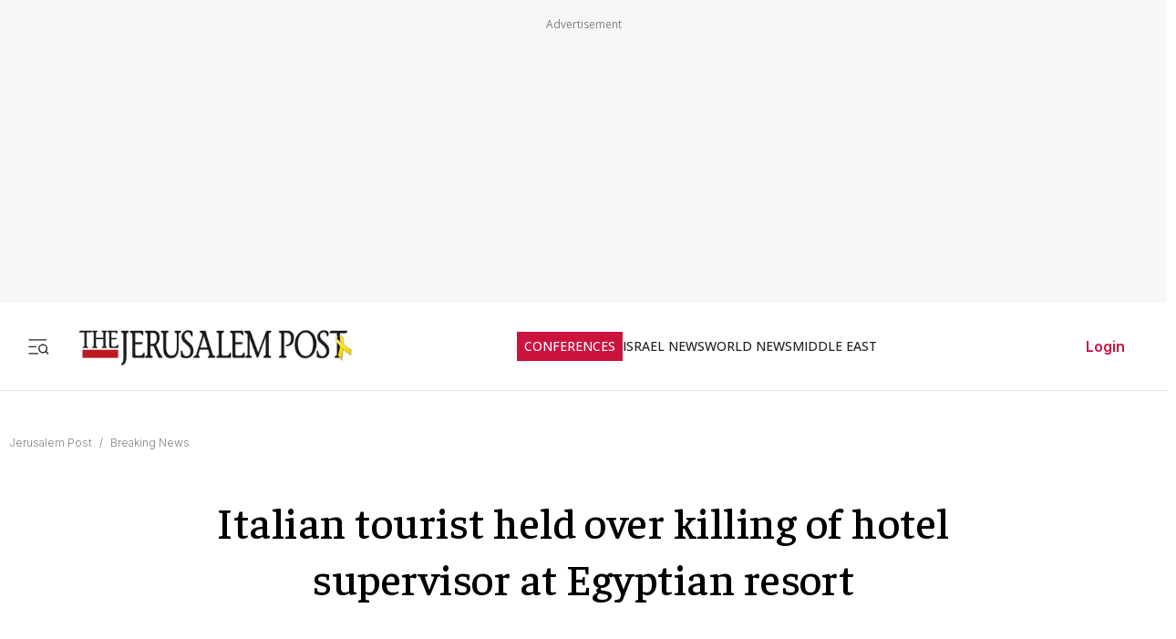

--- FILE ---
content_type: text/html; charset=utf-8
request_url: https://www.jpost.com/breaking-news/italian-tourist-held-over-killing-of-hotel-supervisor-at-egyptian-resort-502219
body_size: 32206
content:
<!DOCTYPE html><html lang="en" dir="ltr" class="__variable_844316 __variable_f367f3 __variable_3abb4d __variable_2fad4c __variable_0b92db __className_844316"><head><meta charSet="utf-8"/><meta name="viewport" content="width=device-width, initial-scale=1"/><link rel="preload" as="image" href="/assets/jp-logo.png" fetchPriority="high"/><link rel="stylesheet" href="/_next/static/css/a7136e1702dccabd.css" data-precedence="next"/><link rel="stylesheet" href="/_next/static/css/2cf830c57a7f934a.css" data-precedence="next"/><link rel="preload" as="script" fetchPriority="low" href="/_next/static/chunks/webpack-b46441d2390e1bd8.js"/><script src="/_next/static/chunks/fd9d1056-709d8cda77aed81d.js" async=""></script><script src="/_next/static/chunks/2117-d3eedeadad46e4fa.js" async=""></script><script src="/_next/static/chunks/main-app-5294d1645fe5526e.js" async=""></script><script src="/_next/static/chunks/2972-f3650da463207cc3.js" async=""></script><script src="/_next/static/chunks/5878-a0ecdfe44882fac2.js" async=""></script><script src="/_next/static/chunks/6307-7a1b66acec3ead8e.js" async=""></script><script src="/_next/static/chunks/5984-373cf80d623fcdd5.js" async=""></script><script src="/_next/static/chunks/9122-4d848e2c74e33445.js" async=""></script><script src="/_next/static/chunks/1086-341564f5c1b2aac7.js" async=""></script><script src="/_next/static/chunks/3540-bc741096cf4cde34.js" async=""></script><script src="/_next/static/chunks/2959-8666cb13ab96b3b1.js" async=""></script><script src="/_next/static/chunks/app/(routes-without-sub-menu)/layout-0616d30585df7eca.js" async=""></script><script src="/_next/static/chunks/3012-ab20bf262278d120.js" async=""></script><script src="/_next/static/chunks/833-4caf27433eb88a0d.js" async=""></script><script src="/_next/static/chunks/9443-8abd8103d70068b9.js" async=""></script><script src="/_next/static/chunks/971-277b562269675f4e.js" async=""></script><script src="/_next/static/chunks/7305-025028cb6e21010a.js" async=""></script><script src="/_next/static/chunks/5771-077b3f3c80efc2b4.js" async=""></script><script src="/_next/static/chunks/9143-13657f6e28612f8b.js" async=""></script><script src="/_next/static/chunks/app/(routes-without-sub-menu)/articles/headline/%5BarticleId%5D/page-d45c3102634a8e41.js" async=""></script><script src="/_next/static/chunks/app/layout-650a648dc77182b1.js" async=""></script><script src="/_next/static/chunks/app/error-6585d43e41f46527.js" async=""></script><link rel="preload" href="https://cdn.cookielaw.org/scripttemplates/otSDKStub.js?" as="script"/><link rel="preload" href="https://widgets.outbrain.com/outbrain.js" as="script"/><link rel="preload" href="https://btloader.com/tag?o=5119785225420800&amp;upapi=true" as="script"/><link rel="preload" href="https://www.googletagmanager.com/gtm.js?id=GTM-T4BJGTM" as="script"/><meta name="referrer" content="origin"/><link rel="icon" href="https://images.jpost.com/image/upload/f_auto,fl_lossy/Icons/PNG/jp-favicon-16.png" sizes="16x16"/><link rel="icon" href="https://images.jpost.com/image/upload/f_auto,fl_lossy/Icons/PNG/jp-favicon-32.png" sizes="32x32"/><link rel="shortcut icon" href="https://images.jpost.com/image/upload/f_auto,fl_lossy/Icons/PNG/jp-favicon-192.png" sizes="192x192"/><link rel="apple-touch-icon" href="https://images.jpost.com/image/upload/f_auto,fl_lossy/Icons/PNG/jp-favicon-180.png" sizes="180x180"/><link rel="preconnect" href="https://fonts.gstatic.com"/><title>Italian tourist held over killing of hotel supervisor at Egyptian resort | The Jerusalem Post</title><meta name="robots" content="index, follow, max-image-preview:large, max-snippet:-1, max-video-preview:-1"/><meta name="fb:app_id" content="313311835670174"/><meta name="fb:pages" content="159050394216641"/><meta name="can-recommend" content="false"/><link rel="canonical" href="https://www.jpost.com/breaking-news/italian-tourist-held-over-killing-of-hotel-supervisor-at-egyptian-resort-502219"/><meta property="og:title" content="Italian tourist held over killing of hotel supervisor at Egyptian resort | The Jerusalem Post"/><meta property="og:url" content="https://www.jpost.com/breaking-news/italian-tourist-held-over-killing-of-hotel-supervisor-at-egyptian-resort-502219"/><meta property="og:site_name" content="The Jerusalem Post | JPost.com"/><meta property="og:image" content="https://images.jpost.com/image/upload/f_auto,fl_lossy/q_auto/c_fill,g_faces:center,h_720,w_1280/370634"/><meta property="og:image:width" content="1280"/><meta property="og:image:height" content="720"/><meta property="og:type" content="article"/><meta name="twitter:card" content="summary_large_image"/><meta name="twitter:site" content="The Jerusalem Post"/><meta name="twitter:title" content="Italian tourist held over killing of hotel supervisor at Egyptian resort"/><meta name="twitter:image" content="https://images.jpost.com/image/upload/f_auto,fl_lossy/q_auto/c_fill,g_faces:center,h_720,w_1280/370634"/><meta name="next-size-adjust"/><script>(self.__next_s=self.__next_s||[]).push([0,{"type":"application/ld+json","children":"{\"@type\":\"WebSite\",\"@context\":\"https://schema.org\",\"url\":\"https://www.jpost.com/\",\"name\":\"The Jerusalem Post\",\"description\":\"Israel's most-read English news website and best-selling English newspaper bringing breaking news, world news & middle east news.\",\"publisher\":{\"@type\":\"Organization\",\"@context\":\"https://schema.org\",\"url\":\"https://www.jpost.com/\",\"logo\":{\"@type\":\"ImageObject\",\"@id\":\"https://www.jpost.com//#/schema/logo/image/648455\",\"url\":\"/assets/jp-logo.png\",\"width\":\"300\",\"height\":\"60\",\"caption\":\"The Jerusalem Post\",\"contentUrl\":\"/assets/jp-logo.png\"},\"sameAs\":[\"https://en.wikipedia.org/wiki/The_Jerusalem_Post\",\"https://www.facebook.com/TheJerusalemPost/\",\"https://twitter.com/Jerusalem_Post\",\"https://www.instagram.com/thejerusalem_post/\",\"https://www.youtube.com/channel/UCLLLdCANnMAdMyrXdYbSlxg\",\"https://www.reddit.com/domain/jpost.com/\",\"https://www.linkedin.com/company/jerusalem-post\"]},\"potentialAction\":[{\"@type\":\"SearchAction\",\"target\":{\"@type\":\"EntryPoint\",\"urlTemplate\":\"https://www.jpost.com//jpost-search-page#/search;query={search_term_string}\"},\"query\":\"required name=search_term_string\"}],\"inLanguage\":\"en-US\"}","id":"json-ld-base-schema-0"}])</script><script>(self.__next_s=self.__next_s||[]).push([0,{"type":"application/ld+json","children":"{\"@context\":\"https://schema.org\",\"@type\":\"NewsMediaOrganization\",\"name\":\"The Jerusalem Post\",\"alternateName\":\"JPost\",\"url\":\"https://www.jpost.com/\",\"logo\":\"/assets/jp-logo.png\",\"sameAs\":[\"https://en.wikipedia.org/wiki/The_Jerusalem_Post\",\"https://www.facebook.com/TheJerusalemPost/\",\"https://twitter.com/Jerusalem_Post\",\"https://www.instagram.com/thejerusalem_post/\",\"https://www.youtube.com/channel/UCLLLdCANnMAdMyrXdYbSlxg\",\"https://www.reddit.com/domain/jpost.com/\",\"https://www.linkedin.com/company/jerusalem-post\"]}","id":"json-ld-base-schema-1"}])</script><script>(self.__next_s=self.__next_s||[]).push(["https://cdn.cookielaw.org/scripttemplates/otSDKStub.js?",{"data-domain-script":"698d81e3-0509-48c7-a961-e0a9d16db8a2","id":"cookies-script"}])</script><script>(self.__next_s=self.__next_s||[]).push([0,{"type":"text/javascript","children":"function OptanonWrapper() { }","id":"optanon-wrapper"}])</script><script src="/_next/static/chunks/polyfills-42372ed130431b0a.js" noModule=""></script></head><body><section class="main-banner-container "></section><header class="header-layout hamburger-close"><nav class="nav-controls-container"><section class="nav-controls-section"><button class="side-menu-toggle" aria-label="Toggle menu"><svg xmlns="http://www.w3.org/2000/svg" width="1em" height="1em" fill="none" viewBox="0 0 32 32"><path stroke="#212121" stroke-linecap="square" stroke-linejoin="round" stroke-width="1.8" d="M3 16.5h9M3 6.5h24M3 26.5h12M30 26.5l-3.106-3.106m1.662-4.116a5.778 5.778 0 1 1-11.556 0 5.778 5.778 0 0 1 11.556 0Z"></path></svg></button><a class="logo-link" target="_self" title="Jerusalem Post" href="/"><img alt="The Jerusalem Post - Israel News" title="The Jerusalem Post - Israel News" fetchPriority="high" width="300" height="60" decoding="async" data-nimg="1" class="img-fluid" style="color:transparent" src="/assets/jp-logo.png"/></a></section><ul class="nav-categories-container clean-list"><li class="nav-categories-item conf"><a class="nav-categories-link conf" target="_self" title="CONFERENCES" href="/conferences">CONFERENCES</a></li><li class="nav-categories-item "><a class="nav-categories-link " target="_self" title="ISRAEL NEWS" href="/israel-news">ISRAEL NEWS</a></li><li class="nav-categories-item "><a class="nav-categories-link " target="_self" title="WORLD NEWS" href="/international">WORLD NEWS</a></li><li class="nav-categories-item "><a class="nav-categories-link " target="_self" title="MIDDLE EAST" href="/middle-east">MIDDLE EAST</a></li><li class="nav-categories-item "><a class="nav-categories-link " target="_self" title="BUSINESS &amp; INNOVATION" href="/business-and-innovation">BUSINESS &amp; INNOVATION</a></li><li class="nav-categories-item "><a class="nav-categories-link " target="_blank" title="DEFENSE &amp; TECH" href="https://defense-and-tech.jpost.com/">DEFENSE &amp; TECH</a></li><li class="nav-categories-item "><a class="nav-categories-link " target="_self" title="OPINION" href="/opinion">OPINION</a></li><li class="nav-categories-item "><a class="nav-categories-link " target="_blank" title="JP STORE" href="https://store.jpost.com/">JP STORE</a></li></ul><section class="login-button-container visibility-hide"><button class="login-profile-button "><a class="login-link menu-section-controls-buttons-login" target="_self" href="/PayWalllogin?returnUrl=/breaking-news/italian-tourist-held-over-killing-of-hotel-supervisor-at-egyptian-resort-502219">Login</a></button></section></nav><nav class="header-hamburger-menu-container "><!--$--><section class="menu-section"><section class="menu-section-top-row"><section class="menu-section-search-bar"><input type="text" placeholder="Search" class="menu-section-search-bar-input" aria-label="Search input" value=""/><button class="menu-section-search-bar-button" aria-label="Search"><svg xmlns="http://www.w3.org/2000/svg" width="1em" height="1em" fill="none" viewBox="0 0 15 16"><path stroke="#7F7F7F" stroke-linecap="square" stroke-linejoin="round" stroke-width="1.3" d="m14 14.5-3.106-3.106m1.662-4.116A5.778 5.778 0 1 1 1 7.278a5.778 5.778 0 0 1 11.556 0Z"></path></svg></button></section><button class="menu-section-controls-accessibility" aria-label="Accessibility"><svg xmlns="http://www.w3.org/2000/svg" width="1em" height="1em" fill="none" viewBox="0 0 24 24"><path stroke="#CB133E" stroke-linecap="round" stroke-linejoin="round" stroke-width="2" d="M16 5a1 1 0 1 0 0-2 1 1 0 0 0 0 2M18 19l1-7-6 1M5 8l3-3 5.5 3-2.36 3.5M4.24 14.5a5 5 0 0 0 6.88 6"></path><path stroke="#CB133E" stroke-linecap="round" stroke-linejoin="round" stroke-width="2" d="M13.76 17.5a5 5 0 0 0-6.88-6"></path></svg></button></section><section class="menu-section-controls"><section class="menu-section-controls-buttons"><a class="login-link menu-section-controls-buttons-login" target="_self" href="/PayWalllogin?returnUrl=/breaking-news/italian-tourist-held-over-killing-of-hotel-supervisor-at-egyptian-resort-502219">Login</a><a class="menu-section-controls-buttons-subscribe" target="_self" href="https://payments.jpost.com/paywall/paywallpersonaldetails">Subscribe</a></section></section></section><!--/$--><!--$--><section class="side-menu"><ul class="side-menu-list clean-list"><li class="menu-item "><a class="menu-title" target="_self" href="/magazineprint/digitallibrary">JPOST DIGITAL LIBRARY</a></li><li class="menu-item "><a class="menu-title" target="_self" href="/">HOME PAGE</a></li><li class="menu-item "><a class="menu-title" target="_self" href="/jerusalem-report">THE JERUSALEM REPORT</a></li><li class="menu-item "><a class="menu-title" target="_self" href="https://defense-and-tech.jpost.com/">DEFENSE &amp; TECH</a></li><li class="menu-item "><a class="menu-title" target="_self" href="/opinion">OPINION</a></li><li class="menu-item "><div class="menu-title" aria-expanded="false"><span class="menu-label">BUSINESS &amp; INNOVATION</span><span class="arrow " role="button" tabindex="0"><svg xmlns="http://www.w3.org/2000/svg" width="1em" height="1em" fill="none" viewBox="0 0 16 16"><path stroke="#CB133E" stroke-linecap="round" stroke-linejoin="round" stroke-width="1.7" d="m5.335 13.333 5.333-5.334-5.333-5.333"></path></svg></span></div></li><li class="menu-item "><div class="menu-title" aria-expanded="false"><span class="menu-label">JERUSALEM POST EN ESPANOL</span><span class="arrow " role="button" tabindex="0"><svg xmlns="http://www.w3.org/2000/svg" width="1em" height="1em" fill="none" viewBox="0 0 16 16"><path stroke="#CB133E" stroke-linecap="round" stroke-linejoin="round" stroke-width="1.7" d="m5.335 13.333 5.333-5.334-5.333-5.333"></path></svg></span></div></li><li class="menu-item "><a class="menu-title" target="_blank" href="https://realestate.jpost.com/">REAL ESTATE LISTINGS</a></li><li class="menu-item "><a class="menu-title" target="_self" href="/aliyah">ALIYAH</a></li><li class="menu-item "><a class="menu-title" target="_self" href="/conferences">JERUSALEM POST CONFERENCE</a></li><li class="menu-item "><div class="menu-title" aria-expanded="false"><span class="menu-label">PREMIUM</span><span class="arrow " role="button" tabindex="0"><svg xmlns="http://www.w3.org/2000/svg" width="1em" height="1em" fill="none" viewBox="0 0 16 16"><path stroke="#CB133E" stroke-linecap="round" stroke-linejoin="round" stroke-width="1.7" d="m5.335 13.333 5.333-5.334-5.333-5.333"></path></svg></span></div></li><li class="menu-item "><a class="menu-title" target="_blank" href="https://store.jpost.com/">JP STORE</a></li><li class="menu-item "><span class="menu-title category-label">Categories</span></li><li class="menu-item "><div class="menu-title" aria-expanded="false"><span class="menu-label">ISRAEL NEWS</span><span class="arrow " role="button" tabindex="0"><svg xmlns="http://www.w3.org/2000/svg" width="1em" height="1em" fill="none" viewBox="0 0 16 16"><path stroke="#CB133E" stroke-linecap="round" stroke-linejoin="round" stroke-width="1.7" d="m5.335 13.333 5.333-5.334-5.333-5.333"></path></svg></span></div></li><li class="menu-item "><div class="menu-title" aria-expanded="false"><span class="menu-label">WORLD NEWS</span><span class="arrow " role="button" tabindex="0"><svg xmlns="http://www.w3.org/2000/svg" width="1em" height="1em" fill="none" viewBox="0 0 16 16"><path stroke="#CB133E" stroke-linecap="round" stroke-linejoin="round" stroke-width="1.7" d="m5.335 13.333 5.333-5.334-5.333-5.333"></path></svg></span></div></li><li class="menu-item "><div class="menu-title" aria-expanded="false"><span class="menu-label">MIDDLE EAST</span><span class="arrow " role="button" tabindex="0"><svg xmlns="http://www.w3.org/2000/svg" width="1em" height="1em" fill="none" viewBox="0 0 16 16"><path stroke="#CB133E" stroke-linecap="round" stroke-linejoin="round" stroke-width="1.7" d="m5.335 13.333 5.333-5.334-5.333-5.333"></path></svg></span></div></li><li class="menu-item "><div class="menu-title" aria-expanded="false"><span class="menu-label">ARAB ISRAELI CONFLICT</span><span class="arrow " role="button" tabindex="0"><svg xmlns="http://www.w3.org/2000/svg" width="1em" height="1em" fill="none" viewBox="0 0 16 16"><path stroke="#CB133E" stroke-linecap="round" stroke-linejoin="round" stroke-width="1.7" d="m5.335 13.333 5.333-5.334-5.333-5.333"></path></svg></span></div></li><li class="menu-item "><a class="menu-title" target="_self" href="/american-politics">US POLITICS</a></li><li class="menu-item "><div class="menu-title" aria-expanded="false"><span class="menu-label">DIASPORA</span><span class="arrow " role="button" tabindex="0"><svg xmlns="http://www.w3.org/2000/svg" width="1em" height="1em" fill="none" viewBox="0 0 16 16"><path stroke="#CB133E" stroke-linecap="round" stroke-linejoin="round" stroke-width="1.7" d="m5.335 13.333 5.333-5.334-5.333-5.333"></path></svg></span></div></li><li class="menu-item "><a class="menu-title" target="_self" href="/opinion">OPINION</a></li><li class="menu-item "><div class="menu-title" aria-expanded="false"><span class="menu-label">PODCAST</span><span class="arrow " role="button" tabindex="0"><svg xmlns="http://www.w3.org/2000/svg" width="1em" height="1em" fill="none" viewBox="0 0 16 16"><path stroke="#CB133E" stroke-linecap="round" stroke-linejoin="round" stroke-width="1.7" d="m5.335 13.333 5.333-5.334-5.333-5.333"></path></svg></span></div></li><li class="menu-item "><div class="menu-title" aria-expanded="false"><span class="menu-label">JUDAISM</span><span class="arrow " role="button" tabindex="0"><svg xmlns="http://www.w3.org/2000/svg" width="1em" height="1em" fill="none" viewBox="0 0 16 16"><path stroke="#CB133E" stroke-linecap="round" stroke-linejoin="round" stroke-width="1.7" d="m5.335 13.333 5.333-5.334-5.333-5.333"></path></svg></span></div></li><li class="menu-item "><a class="menu-title" target="_self" href="/kabbalah">KABBALAH</a></li><li class="menu-item "><div class="menu-title" aria-expanded="false"><span class="menu-label">CHRISTIAN WORLD</span><span class="arrow " role="button" tabindex="0"><svg xmlns="http://www.w3.org/2000/svg" width="1em" height="1em" fill="none" viewBox="0 0 16 16"><path stroke="#CB133E" stroke-linecap="round" stroke-linejoin="round" stroke-width="1.7" d="m5.335 13.333 5.333-5.334-5.333-5.333"></path></svg></span></div></li><li class="menu-item "><div class="menu-title" aria-expanded="false"><span class="menu-label">HEALTH &amp; WELLNESS</span><span class="arrow " role="button" tabindex="0"><svg xmlns="http://www.w3.org/2000/svg" width="1em" height="1em" fill="none" viewBox="0 0 16 16"><path stroke="#CB133E" stroke-linecap="round" stroke-linejoin="round" stroke-width="1.7" d="m5.335 13.333 5.333-5.334-5.333-5.333"></path></svg></span></div></li><li class="menu-item "><a class="menu-title" target="_self" href="/science">SCIENCE</a></li><li class="menu-item "><a class="menu-title" target="_self" href="/law">LAW</a></li><li class="menu-item "><div class="menu-title" aria-expanded="false"><span class="menu-label">ARCHAEOLOGY</span><span class="arrow " role="button" tabindex="0"><svg xmlns="http://www.w3.org/2000/svg" width="1em" height="1em" fill="none" viewBox="0 0 16 16"><path stroke="#CB133E" stroke-linecap="round" stroke-linejoin="round" stroke-width="1.7" d="m5.335 13.333 5.333-5.334-5.333-5.333"></path></svg></span></div></li><li class="menu-item "><a class="menu-title" target="_self" href="/omg">OMG</a></li><li class="menu-item "><a class="menu-title" target="_self" href="/environment-and-climate-change">ENVIRONMENT &amp; CLIMATE CHANGE</a></li><li class="menu-item "><a class="menu-title" target="_self" href="/food-recipes">FOOD &amp; RECIPES</a></li><li class="menu-item "><a class="menu-title" target="_self" href="/history">HISTORY</a></li></ul><ul class="side-menu-list clean-list"><li class="menu-item"><a class="menu-title footer" target="_parent" href="/special-content">SPONSORED CONTENT</a></li><li class="menu-item"><a class="menu-title footer" target="_parent" href="/advertise">ADVERTISE WITH US</a></li><li class="menu-item"><a class="menu-title footer" target="_parent" href="/landedpages/termsofservice.aspx">TERMS OF USE</a></li><li class="menu-item"><a class="menu-title footer" target="_parent" href="/landedpages/privacypolicy.aspx">PRIVACY POLICY</a></li><li class="menu-item"><a class="menu-title footer" target="_parent" href="/contactus">CONTACT US</a></li><li class="menu-item"><a class="menu-title footer" target="_parent" href="/customer-service/cancel-subscription">CANCEL SUBSCRIPTION</a></li><li class="menu-item"><a class="menu-title footer" target="_parent" href="/customer-service">CUSTOMER SERVICE</a></li><li class="menu-item"><a class="menu-title footer" target="_parent" href="/landedpages/aboutus.aspx">ABOUT US</a></li></ul></section><!--/$--></nav></header><section class="header-overlay"></section><main class="main-layout"><section class="main-page"><section class="article-page-breaking-news-wrap"><nav class="breadcrumbs-wrap mb-1 article-page-breaking-news-breadcrumbs"><span><a class="color-gray" target="_self" href="/">Jerusalem Post</a><span class="color-gray me-05 ms-05">/</span></span><span><a class="color-gray" target="_self" href="/breaking-news">Breaking News</a></span></nav><header class="article-page-breaking-news-title"><h1>Italian tourist held over killing of hotel supervisor at Egyptian resort</h1></header><section class="article-page-breaking-news-info-container"><section class="article-page-breaking-news-info"><section class="article-info"><section><span class="reporters"><span class="reporters-preposition">By</span><span><span class="reporter-name">REUTERS</span></span></span></section><section class="publish-date"><time dateTime="2017-08-12T18:30:44.897">AUGUST 12, 2017 18:30</time></section></section><section><section class="article-info"><section><span class="reporters"><span class="reporters-preposition">By</span><span><span class="reporter-name">REUTERS</span></span></span></section><section class="publish-date"><time dateTime="2017-08-12T18:30:44.897">AUGUST 12, 2017 18:30</time></section></section><div class="article-body-skeleton"><svg aria-labelledby="article-skel-502219-aria" role="img" width="100%" height="700" viewBox="0 0 800 700"><title id="article-skel-502219-aria">Loading...</title><rect role="presentation" x="0" y="0" width="100%" height="100%" clip-path="url(#article-skel-502219-diff)" style="fill:url(#article-skel-502219-animated-diff)"></rect><defs><clipPath id="article-skel-502219-diff"><rect x="0" y="10" rx="4" ry="4" width="70%" height="20"></rect><rect x="0" y="40" rx="3" ry="3" width="100%" height="10"></rect><rect x="0" y="60" rx="3" ry="3" width="95%" height="10"></rect><rect x="0" y="80" rx="3" ry="3" width="98%" height="10"></rect><rect x="0" y="100" rx="3" ry="3" width="90%" height="10"></rect><rect x="0" y="120" rx="3" ry="3" width="96%" height="10"></rect><rect x="0" y="140" rx="3" ry="3" width="100%" height="10"></rect><rect x="0" y="200" rx="4" ry="4" width="70%" height="20"></rect><rect x="0" y="220" rx="3" ry="3" width="90%" height="10"></rect><rect x="0" y="240" rx="3" ry="3" width="96%" height="10"></rect><rect x="0" y="260" rx="3" ry="3" width="100%" height="10"></rect><rect x="0" y="280" rx="3" ry="3" width="95%" height="10"></rect><rect x="0" y="300" rx="3" ry="3" width="100%" height="10"></rect><rect x="0" y="320" rx="3" ry="3" width="98%" height="10"></rect><rect x="0" y="400" rx="4" ry="4" width="70%" height="20"></rect><rect x="0" y="420" rx="3" ry="3" width="90%" height="10"></rect><rect x="0" y="440" rx="3" ry="3" width="96%" height="10"></rect><rect x="0" y="460" rx="3" ry="3" width="100%" height="10"></rect><rect x="0" y="480" rx="3" ry="3" width="96%" height="10"></rect><rect x="0" y="500" rx="3" ry="3" width="100%" height="10"></rect></clipPath><linearGradient id="article-skel-502219-animated-diff" gradientTransform="translate(-2 0)"><stop offset="0%" stop-color="#f3f3f3" stop-opacity="1"></stop><stop offset="50%" stop-color="#ecebeb" stop-opacity="1"></stop><stop offset="100%" stop-color="#f3f3f3" stop-opacity="1"></stop><animateTransform attributeName="gradientTransform" type="translate" values="-2 0; 0 0; 2 0" dur="1.5s" repeatCount="indefinite"></animateTransform></linearGradient></defs></svg></div></section></section><section class="article-page-breaking-news-list-container"><section><section class="archive-container"><section class="article-details"><a class="article-title" target="_self" href="/breaking-news/article-857933">IDF issues evacuation order for Tehran ahead of strikes</a></section><section class="article-info"><span class="reporters"><span class="reporters-preposition">By</span><span><a class="reporter-name-channel" target="_self" href="/Author/Jerusalem-Post-Staff">JERUSALEM POST STAFF</a></span></span><span class="publish-date">06/16/2025 04:39 PM</span></section></section></section><section><section class="archive-container"><section class="article-details"><a class="article-title" target="_self" href="/breaking-news/article-856900">Defense Ministry to conduct exercise on Highway 35 on Sunday afternoon </a></section><section class="article-info"><span class="reporters"><span class="reporters-preposition">By</span><span><a class="reporter-name-channel" target="_self" href="/Author/Jerusalem-Post-Staff">JERUSALEM POST STAFF</a></span></span><span class="publish-date">06/08/2025 08:21 AM</span></section></section></section><section><section class="archive-container"><section class="article-details"><a class="article-title" target="_self" href="/breaking-news/article-856899">Ukrainian drone attack on Moscow forces airport closure, Russia says </a></section><section class="article-info"><span class="reporters"><span class="reporters-preposition">By</span><span><span class="reporter-name">REUTERS</span></span></span><span class="publish-date">06/08/2025 07:57 AM</span></section></section></section><section><section class="archive-container"><section class="article-details"><a class="article-title" target="_self" href="/breaking-news/article-856897">US condemns shooting of Colombian presidential candidate Miguel Uribe</a></section><section class="article-info"><span class="reporters"><span class="reporters-preposition">By</span><span><span class="reporter-name">REUTERS</span></span></span><span class="publish-date">06/08/2025 05:36 AM</span></section></section></section><section><section class="archive-container"><section class="article-details"><a class="article-title" target="_self" href="/breaking-news/article-856864">Israeli man arrested in Albania after trying to leave with undeclared €194,000 - report </a></section><section class="article-info"><span class="reporters"><span class="reporters-preposition">By</span><span><a class="reporter-name-channel" target="_self" href="/Author/Jerusalem-Post-Staff">JERUSALEM POST STAFF</a></span></span><span class="publish-date">06/07/2025 05:43 PM</span></section></section></section><section><section class="archive-container"><section class="article-details"><a class="article-title" target="_self" href="/breaking-news/article-856852">IDF Arabic Spokesperson Avichay Adraee issues evacuation notice to residents north of Gaza City</a></section><section class="article-info"><span class="reporters"><span class="reporters-preposition">By</span><span><a class="reporter-name-channel" target="_self" href="/Author/Jerusalem-Post-Staff">JERUSALEM POST STAFF</a></span></span><span class="publish-date">06/07/2025 02:40 PM</span></section></section></section><section><section class="archive-container"><section class="article-details"><a class="article-title" target="_self" href="/breaking-news/article-856851">Fire breaks out in Haruvit Forest, not yet contained</a></section><section class="article-info"><span class="reporters"><span class="reporters-preposition">By</span><span><span class="reporter-name">MAARIV</span></span></span><span class="publish-date">06/07/2025 02:33 PM</span></section></section></section><section><section class="archive-container"><section class="article-details"><a class="article-title" target="_self" href="/breaking-news/article-856849">France&#x27;s Armed Forces Minister reaffirms no weapons being sold to Israel</a></section><section class="article-info"><span class="reporters"><span class="reporters-preposition">By</span><span><a class="reporter-name-channel" target="_self" href="/Author/Jerusalem-Post-Staff">JERUSALEM POST STAFF</a></span></span><span class="publish-date">06/07/2025 01:29 PM</span></section></section></section><section><section class="archive-container"><section class="article-details"><a class="article-title" target="_self" href="/breaking-news/article-856848">IDF arrests PIJ Jenin Battalion commander during West Bank operation</a></section><section class="article-info"><span class="reporters"><span class="reporters-preposition">By</span><span><a class="reporter-name-channel" target="_self" href="/Author/Jerusalem-Post-Staff">JERUSALEM POST STAFF</a></span></span><span class="publish-date">06/07/2025 01:15 PM</span></section></section></section><section><section class="archive-container"><section class="article-details"><a class="article-title" target="_self" href="/breaking-news/article-856847">Twenty live hostages, two undetermined, 33 dead, says Israeli source</a></section><section class="article-info"><span class="reporters"><span class="reporters-preposition">By</span><span><span class="reporter-name">WALLA!</span></span></span><span class="publish-date">06/07/2025 11:18 AM</span></section></section></section></section></section><hr class="full-width hr-line-black " style="height:1px"/><section class="hide-for-premium for-device-all"></section></section></section></main><footer class="footer-layout"><section class="footer-top"><section class="footer-top-container"><section class="footer-top-container-image-wrapper"><img alt="The Jerusalem Post - Israel News" title="The Jerusalem Post - Israel News" loading="lazy" width="240" height="32" decoding="async" data-nimg="1" class="footer-top-container-image-wrapper-image" style="color:transparent" src="https://images.jpost.com/image/upload/245904"/></section><section class="footer-top-container-social-icons-wrapper"><section class="footer-top-container-social-icons-wrapper-icon"><a class="social-icon" target="_blank" rel="noreferrer" title="jpost x" href="https://x.com/Jerusalem_Post"><svg xmlns="http://www.w3.org/2000/svg" width="32" height="32" fill="none" viewBox="0 0 32 32" class="twitter" aria-label="Twitter"><path fill="#212121" d="M24.435 2.538h4.498L19.106 13.77l11.56 15.284h-9.051l-7.09-9.27-8.112 9.27h-4.5l10.51-12.013L1.333 2.537h9.282l6.408 8.473zM22.856 26.36h2.493L9.26 5.09H6.586z"></path></svg></a></section><section class="footer-top-container-social-icons-wrapper-icon"><a class="social-icon" target="_blank" rel="noreferrer" title="jpost facebook" href="https://www.facebook.com/TheJerusalemPost"><svg xmlns="http://www.w3.org/2000/svg" width="32" height="32" fill="none" viewBox="0 0 32 32" class="facebook" aria-label="Facebook"><g clip-path="url(#facebookIcon_svg__a)"><path fill="#212121" d="M16 0C7.164 0 0 7.164 0 16c0 7.503 5.166 13.8 12.135 15.529v-10.64h-3.3V16h3.3v-2.107c0-5.446 2.465-7.97 7.811-7.97 1.014 0 2.763.2 3.479.398v4.432c-.378-.04-1.034-.06-1.849-.06-2.623 0-3.637.994-3.637 3.578V16h5.226l-.898 4.89H17.94v10.993C25.862 30.926 32.001 24.18 32.001 16 32 7.164 24.837 0 16 0"></path></g><defs><clipPath id="facebookIcon_svg__a"><path fill="#fff" d="M0 0h32v32H0z"></path></clipPath></defs></svg></a></section><section class="footer-top-container-social-icons-wrapper-icon"><a class="social-icon" target="_blank" rel="noreferrer" title="jpost youtube" href="https://www.youtube.com/channel/UCLLLdCANnMAdMyrXdYbSlxg"><svg xmlns="http://www.w3.org/2000/svg" width="32" height="32" viewBox="0 0 32 32" class="youtube" aria-label="Youtube"><path fill="#111" d="M1.9 7.1C.1 8.9-.2 10.1.2 16.5.7 26.9.8 27 15.6 27c11.3 0 12.6-.2 14.5-2.1 1.8-1.8 2.1-3 1.7-9.4C31.3 5.1 31.2 5 16.4 5 5.1 5 3.8 5.2 1.9 7.1m16 6.8 3.3 1.8-3.6 2.1C15.5 19 13.7 20 13.4 20c-.2 0-.4-1.8-.4-4 0-4.5.2-4.6 4.9-2.1"></path></svg></a></section><section class="footer-top-container-social-icons-wrapper-icon"><a class="social-icon" target="_blank" rel="noreferrer" title="jpost telegram" href="https://t.me/The_Jerusalem_Post"><svg xmlns="http://www.w3.org/2000/svg" width="32" height="32" viewBox="0 0 32 32" class="telegram" aria-label="Telegram"><path d="M9.5 1.6c-4.6 2.4-6.3 4.3-8.1 9-3.2 8.4.6 16.7 9.1 19.9 8.5 3.3 16.8-.5 20-9 3.1-8.1-.1-16-7.9-19.6-5-2.3-9.2-2.4-13.1-.3M23.2 11c.3 1.8-1.5 12.1-2.3 12.5-1.1.7-6.9-2.6-6.9-3.9 0-.5 1-2.1 2.3-3.5l2.2-2.4-3.6 2.1C11.3 18 6 18.8 6 17.1c0-1 14-7.1 15.8-6.8.7.1 1.3.4 1.4.7"></path></svg></a></section><section class="footer-top-container-social-icons-wrapper-icon"><a class="social-icon" target="_blank" rel="noreferrer" title="jpost instagram" href="https://www.instagram.com/thejerusalem_post/"><svg xmlns="http://www.w3.org/2000/svg" width="32" height="32" fill="none" viewBox="0 0 32 32" class="instagram" aria-label="Instagram"><g fill="#212121" clip-path="url(#instegramIcon_svg__a)"><path d="M16 2.881c4.275 0 4.781.019 6.462.094 1.563.069 2.407.331 2.97.55a4.95 4.95 0 0 1 1.837 1.194 4.9 4.9 0 0 1 1.194 1.837c.218.563.48 1.413.55 2.969.074 1.688.093 2.194.093 6.463 0 4.275-.019 4.78-.094 6.462-.068 1.563-.33 2.406-.55 2.969a4.95 4.95 0 0 1-1.193 1.837 4.9 4.9 0 0 1-1.838 1.194c-.562.219-1.412.481-2.969.55-1.687.075-2.193.094-6.462.094-4.275 0-4.781-.019-6.462-.094-1.563-.069-2.407-.331-2.97-.55a4.95 4.95 0 0 1-1.837-1.194 4.9 4.9 0 0 1-1.193-1.837c-.22-.563-.482-1.413-.55-2.969-.075-1.687-.094-2.194-.094-6.462 0-4.275.018-4.782.093-6.463.07-1.562.332-2.406.55-2.969A4.95 4.95 0 0 1 4.732 4.72 4.9 4.9 0 0 1 6.57 3.525c.562-.219 1.412-.481 2.968-.55C11.22 2.9 11.726 2.881 16 2.881M16 0c-4.344 0-4.887.019-6.594.094-1.7.075-2.869.35-3.881.744-1.056.412-1.95.956-2.838 1.85-.893.887-1.437 1.78-1.85 2.83C.444 6.539.17 7.7.094 9.4.019 11.113 0 11.656 0 16s.019 4.887.094 6.594c.075 1.7.35 2.868.744 3.881.412 1.056.956 1.95 1.85 2.837a7.8 7.8 0 0 0 2.83 1.844c1.02.394 2.182.669 3.882.744 1.706.075 2.25.094 6.594.094 4.343 0 4.887-.019 6.593-.094 1.7-.075 2.87-.35 3.882-.744a7.8 7.8 0 0 0 2.831-1.843 7.8 7.8 0 0 0 1.844-2.832c.394-1.019.669-2.181.744-3.881.074-1.706.093-2.25.093-6.594s-.019-4.887-.094-6.594c-.075-1.7-.35-2.868-.743-3.88a7.5 7.5 0 0 0-1.831-2.844A7.8 7.8 0 0 0 26.48.843C25.462.45 24.3.175 22.6.1 20.887.019 20.344 0 16 0"></path><path d="M16 7.781A8.22 8.22 0 0 0 7.781 16 8.22 8.22 0 0 0 16 24.219 8.22 8.22 0 0 0 24.219 16 8.22 8.22 0 0 0 16 7.781m0 13.55a5.332 5.332 0 1 1 .001-10.664A5.332 5.332 0 0 1 16 21.331M26.463 7.457a1.92 1.92 0 1 1-3.839-.001 1.92 1.92 0 0 1 3.839 0"></path></g><defs><clipPath id="instegramIcon_svg__a"><path fill="#fff" d="M0 0h32v32H0z"></path></clipPath></defs></svg></a></section><section class="footer-top-container-social-icons-wrapper-icon"><a class="social-icon" target="_blank" rel="noreferrer" title="jpost linkedin" href="https://www.linkedin.com/company/jerusalem-post/"><svg xmlns="http://www.w3.org/2000/svg" width="32" height="32" fill="none" viewBox="0 0 32 32" class="linkedin" aria-label="Linkedin"><g clip-path="url(#linkedinIcon_svg__a)"><path fill="#212121" d="M29.631 0H2.363C1.056 0 0 1.031 0 2.306v27.382C0 30.962 1.056 32 2.363 32H29.63C30.937 32 32 30.962 32 29.694V2.306C32 1.031 30.938 0 29.631 0M9.494 27.269h-4.75V11.994h4.75zM7.119 9.913a2.75 2.75 0 0 1-2.756-2.75 2.75 2.75 0 0 1 2.756-2.75 2.75 2.75 0 0 1 0 5.5m20.15 17.356h-4.744v-7.425c0-1.769-.031-4.05-2.469-4.05-2.469 0-2.844 1.931-2.844 3.925v7.55h-4.737V11.994h4.55v2.087h.063c.63-1.2 2.18-2.468 4.487-2.468 4.806 0 5.694 3.162 5.694 7.275z"></path></g><defs><clipPath id="linkedinIcon_svg__a"><path fill="#fff" d="M0 0h32v32H0z"></path></clipPath></defs></svg></a></section></section></section></section><section class="footer-sections-contaner"><nav class="footer-column-wrap" aria-label="Information"><h4 class="footer-column-title">Information</h4><ul class="footer-column-links" style="list-style:none;padding:0;margin:0"><li class="footer-item"><a class="footer-item-link-name" target="" rel="" title="About Us" href="/landedpages/aboutus.aspx">About Us</a></li><li class="footer-item"><a class="footer-item-link-name" target="" rel="" title="Contact us" href="/contactus">Contact us</a></li><li class="footer-item"><a class="footer-item-link-name" target="" rel="" title="Terms Of Service" href="/landedpages/termsofservice.aspx">Terms Of Service</a></li><li class="footer-item"><a class="footer-item-link-name" target="" rel="" title="Privacy Policy" href="/landedpages/privacypolicy.aspx">Privacy Policy</a></li><li class="footer-item"><a class="footer-item-link-name" target="" rel="" title="Subscriber Agreement" href="https://landingpage.jpost.com/landedpages/contract.pdf">Subscriber Agreement</a></li><li class="footer-item"><a class="footer-item-link-name" target="" rel="" title="JPost Jobs" href="/jpost-jobs">JPost Jobs</a></li><li class="footer-item"><a class="footer-item-link-name" target="" rel="" title="Cancel Subscription" href="/customer-service/cancel-subscription">Cancel Subscription</a></li><li class="footer-item"><a class="footer-item-link-name" target="" rel="" title="Sitemap" href="/sitemap">Sitemap</a></li><li class="footer-item"><a class="footer-item-link-name" target="" rel="" title="פרסום בג&#x27;רוזלם פוסט" href="/Advertise-in-hebrew">פרסום בג&#x27;רוזלם פוסט</a></li><li class="footer-item"><a class="footer-item-link-name" target="_blank" rel="" title="JP Store" href="https://store.jpost.com/">JP Store</a></li><li class="footer-item"><a class="footer-item-link-name" target="" rel="" title="Customer Service" href="/customer-service">Customer Service</a></li><li class="footer-item"><a class="footer-item-link-name" target="" rel="" title="Advertise with Us" href="/Advertise">Advertise with Us</a></li></ul></nav><nav class="footer-column-wrap" aria-label="The Jerusalem Post Group"><h4 class="footer-column-title">The Jerusalem Post Group</h4><ul class="footer-column-links" style="list-style:none;padding:0;margin:0"><li class="footer-item"><a class="footer-item-link-name" target="" rel="" title="World News" href="/international">World News</a></li><li class="footer-item"><a class="footer-item-link-name" target="" rel="" title="Iran News" href="/middle-east/iran-news">Iran News</a></li><li class="footer-item"><a class="footer-item-link-name" target="" rel="" title="MDA Heroes" href="/mdaheroes">MDA Heroes</a></li><li class="footer-item"><a class="footer-item-link-name" target="" rel="" title="The Jerusalem Report" href="/jerusalem-report">The Jerusalem Report</a></li><li class="footer-item"><a class="footer-item-link-name" target="_blank" rel="nofollow" title="Jerusalem Post Lite" href="http://www.jpostlite.co.il/">Jerusalem Post Lite</a></li><li class="footer-item"><a class="footer-item-link-name" target="_blank" rel="nofollow" title="Real Estate Listings" href="https://realestate.jpost.com/">Real Estate Listings</a></li><li class="footer-item"><a class="footer-item-link-name" target="" rel="" title="Precious Metals" href="/business-and-innovation/precious-metals">Precious Metals</a></li><li class="footer-item"><a class="footer-item-link-name" target="" rel="" title="Astrology" href="/astrology">Astrology</a></li><li class="footer-item"><a class="footer-item-link-name" target="" rel="" title="Consumerism" href="/consumerism">Consumerism</a></li><li class="footer-item"><a class="footer-item-link-name" target="" rel="" title="Ono Conversation Corner" href="/tags/ono-conversation-corner">Ono Conversation Corner</a></li></ul></nav><nav class="footer-column-wrap" aria-label="Tools and services"><h4 class="footer-column-title">Tools and services</h4><ul class="footer-column-links" style="list-style:none;padding:0;margin:0"><li class="footer-item"><a class="footer-item-link-name" target="_blank" rel="nofollow" title="JPost Premium" href="https://payments.jpost.com/paywall/paywallpersonaldetails">JPost Premium</a></li><li class="footer-item"><a class="footer-item-link-name" target="" rel="" title="JPost Newsletter" href="/subscribe-daily-email">JPost Newsletter</a></li><li class="footer-item"><a class="footer-item-link-name" target="_blank" rel="" title="Ivrit Talk" href="https://www.ivritalk.com/">Ivrit Talk</a></li><li class="footer-item"><a class="footer-item-link-name" target="" rel="" title="RSS feed" href="/rss">RSS feed</a></li><li class="footer-item"><a class="footer-item-link-name" target="" rel="" title="JPost.com Archive" href="/articlearchive/listarticlearchive.aspx">JPost.com Archive</a></li><li class="footer-item"><a class="footer-item-link-name" target="" rel="" title="Digital Library" href="/magazineprint/digitallibrary.aspx">Digital Library</a></li><li class="footer-item"><a class="footer-item-link-name" target="_blank" rel="" title="לוח חגים ומועדים 2024" href="https://www.maariv.co.il/jewishism/Lists-of-holidays">לוח חגים ומועדים 2024</a></li><li class="footer-item"><a class="footer-item-link-name" target="_blank" rel="" title="Lists of Jewish holidays" href="/judaism/lists-of-holidays">Lists of Jewish holidays</a></li><li class="footer-item"><a class="footer-item-link-name" target="_blank" rel="nofollow" title="חדשות מעריב" href="https://www.maariv.co.il/">חדשות מעריב</a></li><li class="footer-item"><a class="footer-item-link-name" target="_blank" rel="nofollow" title="זמני כניסת שבת" href="https://www.maariv.co.il/jewishism/shabat-times">זמני כניסת שבת</a></li></ul></nav><nav class="footer-column-wrap" aria-label="Sites Of Interest"><h4 class="footer-column-title">Sites Of Interest</h4><ul class="footer-column-links" style="list-style:none;padding:0;margin:0"><li class="footer-item"><a class="footer-item-link-name" target="_blank" rel="nofollow" title="Poalim Online" href="https://www.bankhapoalim.com/en?refferer=Jpost&amp;subject=hp">Poalim Online</a></li><li class="footer-item"><a class="footer-item-link-name" target="" rel="" title="JNF-USA" href="/tags/jnf-usa">JNF-USA</a></li></ul></nav></section><section class="footer-bottom"><p class="footer-bottom-text">Copyright ©2025 Jpost Inc. All rights reserved</p><p class="footer-bottom-text">•</p><a class="footer-bottom-text" target="_self" title="Terms of Use" href="/landedpages/termsofservice.aspx">Terms of Use</a><p class="footer-bottom-text">•</p><a class="footer-bottom-text" target="_self" title="Privacy Policy" href="/landedpages/privacypolicy.aspx">Privacy Policy</a></section></footer><div id="anyclip-parking"></div><script src="/_next/static/chunks/webpack-b46441d2390e1bd8.js" async=""></script><script>(self.__next_f=self.__next_f||[]).push([0]);self.__next_f.push([2,null])</script><script>self.__next_f.push([1,"1:HL[\"/_next/static/media/330873b68d2be3b0-s.p.woff2\",\"font\",{\"crossOrigin\":\"\",\"type\":\"font/woff2\"}]\n2:HL[\"/_next/static/media/c12d87a8caf45179-s.p.woff2\",\"font\",{\"crossOrigin\":\"\",\"type\":\"font/woff2\"}]\n3:HL[\"/_next/static/media/e4af272ccee01ff0-s.p.woff2\",\"font\",{\"crossOrigin\":\"\",\"type\":\"font/woff2\"}]\n4:HL[\"/_next/static/media/e4e266444aa20670-s.p.woff2\",\"font\",{\"crossOrigin\":\"\",\"type\":\"font/woff2\"}]\n5:HL[\"/_next/static/media/e807dee2426166ad-s.p.woff2\",\"font\",{\"crossOrigin\":\"\",\"type\":\"font/woff2\"}]\n6:HL[\"/_next/static/css/a7136e1702dccabd.css\",\"style\"]\n7:HL[\"/_next/static/css/2cf830c57a7f934a.css\",\"style\"]\n"])</script><script>self.__next_f.push([1,"8:I[12846,[],\"\"]\nb:I[4707,[],\"\"]\nd:I[36423,[],\"\"]\nf:I[65878,[\"2972\",\"static/chunks/2972-f3650da463207cc3.js\",\"5878\",\"static/chunks/5878-a0ecdfe44882fac2.js\",\"6307\",\"static/chunks/6307-7a1b66acec3ead8e.js\",\"5984\",\"static/chunks/5984-373cf80d623fcdd5.js\",\"9122\",\"static/chunks/9122-4d848e2c74e33445.js\",\"1086\",\"static/chunks/1086-341564f5c1b2aac7.js\",\"3540\",\"static/chunks/3540-bc741096cf4cde34.js\",\"2959\",\"static/chunks/2959-8666cb13ab96b3b1.js\",\"3256\",\"static/chunks/app/(routes-without-sub-menu)/layout-0616d30585df7eca.js\"],\"Image\"]\n10:I[72972,[\"2972\",\"static/chunks/2972-f3650da463207cc3.js\",\"3012\",\"static/chunks/3012-ab20bf262278d120.js\",\"5878\",\"static/chunks/5878-a0ecdfe44882fac2.js\",\"833\",\"static/chunks/833-4caf27433eb88a0d.js\",\"9443\",\"static/chunks/9443-8abd8103d70068b9.js\",\"971\",\"static/chunks/971-277b562269675f4e.js\",\"9122\",\"static/chunks/9122-4d848e2c74e33445.js\",\"1086\",\"static/chunks/1086-341564f5c1b2aac7.js\",\"7305\",\"static/chunks/7305-025028cb6e21010a.js\",\"5771\",\"static/chunks/5771-077b3f3c80efc2b4.js\",\"9143\",\"static/chunks/9143-13657f6e28612f8b.js\",\"3188\",\"static/chunks/app/(routes-without-sub-menu)/articles/headline/%5BarticleId%5D/page-d45c3102634a8e41.js\"],\"\"]\n12:\"$Sreact.fragment\"\n13:I[88003,[\"2972\",\"static/chunks/2972-f3650da463207cc3.js\",\"3012\",\"static/chunks/3012-ab20bf262278d120.js\",\"5878\",\"static/chunks/5878-a0ecdfe44882fac2.js\",\"833\",\"static/chunks/833-4caf27433eb88a0d.js\",\"9443\",\"static/chunks/9443-8abd8103d70068b9.js\",\"971\",\"static/chunks/971-277b562269675f4e.js\",\"9122\",\"static/chunks/9122-4d848e2c74e33445.js\",\"1086\",\"static/chunks/1086-341564f5c1b2aac7.js\",\"7305\",\"static/chunks/7305-025028cb6e21010a.js\",\"5771\",\"static/chunks/5771-077b3f3c80efc2b4.js\",\"9143\",\"static/chunks/9143-13657f6e28612f8b.js\",\"3188\",\"static/chunks/app/(routes-without-sub-menu)/articles/headline/%5BarticleId%5D/page-d45c3102634a8e41.js\"],\"\"]\n15:I[197,[\"2972\",\"static/chunks/2972-f3650da463207cc3.js\",\"3012\",\"static/chunks/3012-ab20bf262278d120.js\",\"5878\",\"static/chunks/5878-a0ecdfe44882fac2.js\",\"833\",\"static/chunks/833-4caf27"])</script><script>self.__next_f.push([1,"433eb88a0d.js\",\"9443\",\"static/chunks/9443-8abd8103d70068b9.js\",\"971\",\"static/chunks/971-277b562269675f4e.js\",\"9122\",\"static/chunks/9122-4d848e2c74e33445.js\",\"1086\",\"static/chunks/1086-341564f5c1b2aac7.js\",\"7305\",\"static/chunks/7305-025028cb6e21010a.js\",\"5771\",\"static/chunks/5771-077b3f3c80efc2b4.js\",\"9143\",\"static/chunks/9143-13657f6e28612f8b.js\",\"3188\",\"static/chunks/app/(routes-without-sub-menu)/articles/headline/%5BarticleId%5D/page-d45c3102634a8e41.js\"],\"default\"]\n17:I[99555,[\"3012\",\"static/chunks/3012-ab20bf262278d120.js\",\"9122\",\"static/chunks/9122-4d848e2c74e33445.js\",\"3185\",\"static/chunks/app/layout-650a648dc77182b1.js\"],\"default\"]\n18:I[32998,[\"3012\",\"static/chunks/3012-ab20bf262278d120.js\",\"9122\",\"static/chunks/9122-4d848e2c74e33445.js\",\"3185\",\"static/chunks/app/layout-650a648dc77182b1.js\"],\"JpostReferrerTracker\"]\n19:I[1003,[\"3012\",\"static/chunks/3012-ab20bf262278d120.js\",\"9122\",\"static/chunks/9122-4d848e2c74e33445.js\",\"3185\",\"static/chunks/app/layout-650a648dc77182b1.js\"],\"default\"]\n1a:I[57598,[\"3012\",\"static/chunks/3012-ab20bf262278d120.js\",\"9122\",\"static/chunks/9122-4d848e2c74e33445.js\",\"3185\",\"static/chunks/app/layout-650a648dc77182b1.js\"],\"default\"]\n1b:I[6142,[\"3012\",\"static/chunks/3012-ab20bf262278d120.js\",\"9122\",\"static/chunks/9122-4d848e2c74e33445.js\",\"3185\",\"static/chunks/app/layout-650a648dc77182b1.js\"],\"default\"]\n1c:I[74331,[\"2972\",\"static/chunks/2972-f3650da463207cc3.js\",\"5878\",\"static/chunks/5878-a0ecdfe44882fac2.js\",\"6307\",\"static/chunks/6307-7a1b66acec3ead8e.js\",\"5984\",\"static/chunks/5984-373cf80d623fcdd5.js\",\"9122\",\"static/chunks/9122-4d848e2c74e33445.js\",\"1086\",\"static/chunks/1086-341564f5c1b2aac7.js\",\"3540\",\"static/chunks/3540-bc741096cf4cde34.js\",\"2959\",\"static/chunks/2959-8666cb13ab96b3b1.js\",\"7601\",\"static/chunks/app/error-6585d43e41f46527.js\"],\"default\"]\n46:I[98087,[\"3012\",\"static/chunks/3012-ab20bf262278d120.js\",\"9122\",\"static/chunks/9122-4d848e2c74e33445.js\",\"3185\",\"static/chunks/app/layout-650a648dc77182b1.js\"],\"GoogleTagManager\"]\n47:I[30047,[\"3012\",\"static/chunks/3012-ab20bf26227"])</script><script>self.__next_f.push([1,"8d120.js\",\"9122\",\"static/chunks/9122-4d848e2c74e33445.js\",\"3185\",\"static/chunks/app/layout-650a648dc77182b1.js\"],\"default\"]\n48:I[75137,[\"3012\",\"static/chunks/3012-ab20bf262278d120.js\",\"9122\",\"static/chunks/9122-4d848e2c74e33445.js\",\"3185\",\"static/chunks/app/layout-650a648dc77182b1.js\"],\"default\"]\n49:I[10157,[\"3012\",\"static/chunks/3012-ab20bf262278d120.js\",\"9122\",\"static/chunks/9122-4d848e2c74e33445.js\",\"3185\",\"static/chunks/app/layout-650a648dc77182b1.js\"],\"default\"]\n4b:I[61060,[],\"\"]\nc:[\"articleId\",\"502219\",\"d\"]\n11:T54e,M16 2.881c4.275 0 4.781.019 6.462.094 1.563.069 2.407.331 2.97.55a4.95 4.95 0 0 1 1.837 1.194 4.9 4.9 0 0 1 1.194 1.837c.218.563.48 1.413.55 2.969.074 1.688.093 2.194.093 6.463 0 4.275-.019 4.78-.094 6.462-.068 1.563-.33 2.406-.55 2.969a4.95 4.95 0 0 1-1.193 1.837 4.9 4.9 0 0 1-1.838 1.194c-.562.219-1.412.481-2.969.55-1.687.075-2.193.094-6.462.094-4.275 0-4.781-.019-6.462-.094-1.563-.069-2.407-.331-2.97-.55a4.95 4.95 0 0 1-1.837-1.194 4.9 4.9 0 0 1-1.193-1.837c-.22-.563-.482-1.413-.55-2.969-.075-1.687-.094-2.194-.094-6.462 0-4.275.018-4.782.093-6.463.07-1.562.332-2.406.55-2.969A4.95 4.95 0 0 1 4.732 4.72 4.9 4.9 0 0 1 6.57 3.525c.562-.219 1.412-.481 2.968-.55C11.22 2.9 11.726 2.881 16 2.881M16 0c-4.344 0-4.887.019-6.594.094-1.7.075-2.869.35-3.881.744-1.056.412-1.95.956-2.838 1.85-.893.887-1.437 1.78-1.85 2.83C.444 6.539.17 7.7.094 9.4.019 11.113 0 11.656 0 16s.019 4.887.094 6.594c.075 1.7.35 2.868.744 3.881.412 1.056.956 1.95 1.85 2.837a7.8 7.8 0 0 0 2.83 1.844c1.02.394 2.182.669 3.882.744 1.706.075 2.25.094 6.594.094 4.343 0 4.887-.019 6.593-.094 1.7-.075 2.87-.35 3.882-.744a7.8 7.8 0 0 0 2.831-1.843 7.8 7.8 0 0 0 1.844-2.832c.394-1.019.669-2.181.744-3.881.074-1.706.093-2.25.093-6.594s-.019-4.887-.094-6.594c-.075-1.7-.35-2.868-.743-3.88a7.5 7.5 0 0 0-1.831-2.844A7.8 7.8 0 0 0 26.48.843C25.462.45 24.3.175 22.6.1 20.887.019 20.344 0 16 014:T477,{\"@type\":\"WebSite\",\"@context\":\"https://schema.org\",\"url\":\"https://www.jpost.com/\",\"name\":\"The Jerusalem Post\",\"description\":\"Israel's most-read English new"])</script><script>self.__next_f.push([1,"s website and best-selling English newspaper bringing breaking news, world news \u0026 middle east news.\",\"publisher\":{\"@type\":\"Organization\",\"@context\":\"https://schema.org\",\"url\":\"https://www.jpost.com/\",\"logo\":{\"@type\":\"ImageObject\",\"@id\":\"https://www.jpost.com//#/schema/logo/image/648455\",\"url\":\"/assets/jp-logo.png\",\"width\":\"300\",\"height\":\"60\",\"caption\":\"The Jerusalem Post\",\"contentUrl\":\"/assets/jp-logo.png\"},\"sameAs\":[\"https://en.wikipedia.org/wiki/The_Jerusalem_Post\",\"https://www.facebook.com/TheJerusalemPost/\",\"https://twitter.com/Jerusalem_Post\",\"https://www.instagram.com/thejerusalem_post/\",\"https://www.youtube.com/channel/UCLLLdCANnMAdMyrXdYbSlxg\",\"https://www.reddit.com/domain/jpost.com/\",\"https://www.linkedin.com/company/jerusalem-post\"]},\"potentialAction\":[{\"@type\":\"SearchAction\",\"target\":{\"@type\":\"EntryPoint\",\"urlTemplate\":\"https://www.jpost.com//jpost-search-page#/search;query={search_term_string}\"},\"query\":\"required name=search_term_string\"}],\"inLanguage\":\"en-US\"}16:T651,window.interdeal = {\n          sitekey: \"9e3beedc00cc484d884a4d571cc9c4da\",\n          Position  : \"right\",\n          Menulang  : \"EN\",\n          domains: {\n              js: \"https://js.nagich.co.il/\",\n              acc: \"https://access.nagich.co.il/\"\n          },\n          isPartial: true,\n          btnStyle: {\n              color: {\n                main   : \"#122231\",\n                second : \"#fff\"\n              },\n              vPosition: [\"-70%\", \"-70%\"], //Y-axis position of the widget, left side is reffering to the desktop version, the right side is for mobile.\n              scale: [\"0.5\", \"0.4\"], //Size of the widget, the left side is referring to the desktop version, the right side is for mobile.\n              icon: {\n                  type: 10, //You can choose between 1- 14 icons, or set value as string like \"Accessibility\".\n                  shape: \"semicircle\", //You can choose the following shapes: \"circle\", \"rectangle\", \"rounded\", \"semicircle\".\n                  outline: true //true / false.\n              }\n          }\n  "])</script><script>self.__next_f.push([1,"    };\n      (function (doc, head, body) {\n          var coreCall = doc.createElement('script');\n          coreCall.src = 'https://js.nagich.co.il/core/5.0.10/accessibility.js';\n          coreCall.defer = true;\n          coreCall.integrity = 'sha512-gKQdQe59Hw864B9Pbxo+0aPeJJQdKODsfg0Vwf+zIQcRS7uR+kd3oEX3ClAdDERLQbO5LmliXmzjNjrxkP5wgA==';\n          coreCall.crossOrigin = 'anonymous';\n          coreCall.setAttribute('data-cfasync', true);\n          body ? body.appendChild(coreCall) : head.appendChild(coreCall);\n      })(document, document.head, document.body);1f:{\"fill\":\"#212121\",\"d\":\"M24.435 2.538h4.498L19.106 13.77l11.56 15.284h-9.051l-7.09-9.27-8.112 9.27h-4.5l10.51-12.013L1.333 2.537h9.282l6.408 8.473zM22.856 26.36h2.493L9.26 5.09H6.586z\"}\n1e:[\"$\",\"path\",null,\"$1f\"]\n23:{\"fill\":\"#212121\",\"d\":\"M16 0C7.164 0 0 7.164 0 16c0 7.503 5.166 13.8 12.135 15.529v-10.64h-3.3V16h3.3v-2.107c0-5.446 2.465-7.97 7.811-7.97 1.014 0 2.763.2 3.479.398v4.432c-.378-.04-1.034-.06-1.849-.06-2.623 0-3.637.994-3.637 3.578V16h5.226l-.898 4.89H17.94v10.993C25.862 30.926 32.001 24.18 32.001 16 32 7.164 24.837 0 16 0\"}\n22:[\"$\",\"path\",null,\"$23\"]\n21:{\"clipPath\":\"url(#facebookIcon_svg__a)\",\"children\":\"$22\"}\n20:[\"$\",\"g\",null,\"$21\"]\n29:{\"fill\":\"#fff\",\"d\":\"M0 0h32v32H0z\"}\n28:[\"$\",\"path\",null,\"$29\"]\n27:{\"id\":\"facebookIcon_svg__a\",\"children\":\"$28\"}\n26:[\"$\",\"clipPath\",null,\"$27\"]\n25:{\"children\":\"$26\"}\n24:[\"$\",\"defs\",null,\"$25\"]\n2b:{\"fill\":\"#111\",\"d\":\"M1.9 7.1C.1 8.9-.2 10.1.2 16.5.7 26.9.8 27 15.6 27c11.3 0 12.6-.2 14.5-2.1 1.8-1.8 2.1-3 1.7-9.4C31.3 5.1 31.2 5 16.4 5 5.1 5 3.8 5.2 1.9 7.1m16 6.8 3.3 1.8-3.6 2.1C15.5 19 13.7 20 13.4 20c-.2 0-.4-1.8-.4-4 0-4.5.2-4.6 4.9-2.1\"}\n2a:[\"$\",\"path\",null,\"$2b\"]\n2d:{\"d\":\"M9.5 1.6c-4.6 2.4-6.3 4.3-8.1 9-3.2 8.4.6 16.7 9.1 19.9 8.5 3.3 16.8-.5 20-9 3.1-8.1-.1-16-7.9-19.6-5-2.3-9.2-2.4-13.1-.3M23.2 11c.3 1.8-1.5 12.1-2.3 12.5-1.1.7-6.9-2.6-6.9-3.9 0-.5 1-2.1 2.3-3.5l2.2-2.4-3.6 2.1C11.3 18 6 18.8 6 17.1c0-1 14-7.1 15.8-6.8.7.1 1.3.4 1.4.7\"}\n2c:[\"$\",\"path\",null,\"$2d\"]\n33:T54e,M16 2.881c4.275 0 4.781.019 6.462.094"])</script><script>self.__next_f.push([1," 1.563.069 2.407.331 2.97.55a4.95 4.95 0 0 1 1.837 1.194 4.9 4.9 0 0 1 1.194 1.837c.218.563.48 1.413.55 2.969.074 1.688.093 2.194.093 6.463 0 4.275-.019 4.78-.094 6.462-.068 1.563-.33 2.406-.55 2.969a4.95 4.95 0 0 1-1.193 1.837 4.9 4.9 0 0 1-1.838 1.194c-.562.219-1.412.481-2.969.55-1.687.075-2.193.094-6.462.094-4.275 0-4.781-.019-6.462-.094-1.563-.069-2.407-.331-2.97-.55a4.95 4.95 0 0 1-1.837-1.194 4.9 4.9 0 0 1-1.193-1.837c-.22-.563-.482-1.413-.55-2.969-.075-1.687-.094-2.194-.094-6.462 0-4.275.018-4.782.093-6.463.07-1.562.332-2.406.55-2.969A4.95 4.95 0 0 1 4.732 4.72 4.9 4.9 0 0 1 6.57 3.525c.562-.219 1.412-.481 2.968-.55C11.22 2.9 11.726 2.881 16 2.881M16 0c-4.344 0-4.887.019-6.594.094-1.7.075-2.869.35-3.881.744-1.056.412-1.95.956-2.838 1.85-.893.887-1.437 1.78-1.85 2.83C.444 6.539.17 7.7.094 9.4.019 11.113 0 11.656 0 16s.019 4.887.094 6.594c.075 1.7.35 2.868.744 3.881.412 1.056.956 1.95 1.85 2.837a7.8 7.8 0 0 0 2.83 1.844c1.02.394 2.182.669 3.882.744 1.706.075 2.25.094 6.594.094 4.343 0 4.887-.019 6.593-.094 1.7-.075 2.87-.35 3.882-.744a7.8 7.8 0 0 0 2.831-1.843 7.8 7.8 0 0 0 1.844-2.832c.394-1.019.669-2.181.744-3.881.074-1.706.093-2.25.093-6.594s-.019-4.887-.094-6.594c-.075-1.7-.35-2.868-.743-3.88a7.5 7.5 0 0 0-1.831-2.844A7.8 7.8 0 0 0 26.48.843C25.462.45 24.3.175 22.6.1 20.887.019 20.344 0 16 032:{\"d\":\"$33\"}\n31:[\"$\",\"path\",null,\"$32\"]\n35:{\"d\":\"M16 7.781A8.22 8.22 0 0 0 7.781 16 8.22 8.22 0 0 0 16 24.219 8.22 8.22 0 0 0 24.219 16 8.22 8.22 0 0 0 16 7.781m0 13.55a5.332 5.332 0 1 1 .001-10.664A5.332 5.332 0 0 1 16 21.331M26.463 7.457a1.92 1.92 0 1 1-3.839-.001 1.92 1.92 0 0 1 3.839 0\"}\n34:[\"$\",\"path\",null,\"$35\"]\n30:[\"$31\",\"$34\"]\n2f:{\"fill\":\"#212121\",\"clipPath\":\"url(#instegramIcon_svg__a)\",\"children\":\"$30\"}\n2e:[\"$\",\"g\",null,\"$2f\"]\n3b:{\"fill\":\"#fff\",\"d\":\"M0 0h32v32H0z\"}\n3a:[\"$\",\"path\",null,\"$3b\"]\n39:{\"id\":\"instegramIcon_svg__a\",\"children\":\"$3a\"}\n38:[\"$\",\"clipPath\",null,\"$39\"]\n37:{\"children\":\"$38\"}\n36:[\"$\",\"defs\",null,\"$37\"]\n3f:{\"fill\":\"#212121\",\"d\":\"M29.631 0H2.363C1.056 0 0 1.031 0 2.306v27.382C0 30.962 1.056 3"])</script><script>self.__next_f.push([1,"2 2.363 32H29.63C30.937 32 32 30.962 32 29.694V2.306C32 1.031 30.938 0 29.631 0M9.494 27.269h-4.75V11.994h4.75zM7.119 9.913a2.75 2.75 0 0 1-2.756-2.75 2.75 2.75 0 0 1 2.756-2.75 2.75 2.75 0 0 1 0 5.5m20.15 17.356h-4.744v-7.425c0-1.769-.031-4.05-2.469-4.05-2.469 0-2.844 1.931-2.844 3.925v7.55h-4.737V11.994h4.55v2.087h.063c.63-1.2 2.18-2.468 4.487-2.468 4.806 0 5.694 3.162 5.694 7.275z\"}\n3e:[\"$\",\"path\",null,\"$3f\"]\n3d:{\"clipPath\":\"url(#linkedinIcon_svg__a)\",\"children\":\"$3e\"}\n3c:[\"$\",\"g\",null,\"$3d\"]\n45:{\"fill\":\"#fff\",\"d\":\"M0 0h32v32H0z\"}\n44:[\"$\",\"path\",null,\"$45\"]\n43:{\"id\":\"linkedinIcon_svg__a\",\"children\":\"$44\"}\n42:[\"$\",\"clipPath\",null,\"$43\"]\n41:{\"children\":\"$42\"}\n40:[\"$\",\"defs\",null,\"$41\"]\n4c:[]\n"])</script><script>self.__next_f.push([1,"0:[\"$\",\"$L8\",null,{\"buildId\":\"cMOEr3Dbs6gIrFNSf1cZR\",\"assetPrefix\":\"\",\"urlParts\":[\"\",\"breaking-news\",\"italian-tourist-held-over-killing-of-hotel-supervisor-at-egyptian-resort-502219\"],\"initialTree\":[\"\",{\"children\":[\"(routes-without-sub-menu)\",{\"children\":[\"articles\",{\"children\":[\"headline\",{\"children\":[[\"articleId\",\"502219\",\"d\"],{\"children\":[\"__PAGE__\",{}]}]}]}]}]},\"$undefined\",\"$undefined\",true],\"initialSeedData\":[\"\",{\"children\":[\"(routes-without-sub-menu)\",{\"children\":[\"articles\",{\"children\":[\"headline\",{\"children\":[[\"articleId\",\"502219\",\"d\"],{\"children\":[\"__PAGE__\",{},[[\"$L9\",\"$La\",null],null],null]},[null,[\"$\",\"$Lb\",null,{\"parallelRouterKey\":\"children\",\"segmentPath\":[\"children\",\"(routes-without-sub-menu)\",\"children\",\"articles\",\"children\",\"headline\",\"children\",\"$c\",\"children\"],\"error\":\"$undefined\",\"errorStyles\":\"$undefined\",\"errorScripts\":\"$undefined\",\"template\":[\"$\",\"$Ld\",null,{}],\"templateStyles\":\"$undefined\",\"templateScripts\":\"$undefined\",\"notFound\":\"$undefined\",\"notFoundStyles\":\"$undefined\"}]],null]},[null,[\"$\",\"$Lb\",null,{\"parallelRouterKey\":\"children\",\"segmentPath\":[\"children\",\"(routes-without-sub-menu)\",\"children\",\"articles\",\"children\",\"headline\",\"children\"],\"error\":\"$undefined\",\"errorStyles\":\"$undefined\",\"errorScripts\":\"$undefined\",\"template\":[\"$\",\"$Ld\",null,{}],\"templateStyles\":\"$undefined\",\"templateScripts\":\"$undefined\",\"notFound\":\"$undefined\",\"notFoundStyles\":\"$undefined\"}]],null]},[null,[\"$\",\"$Lb\",null,{\"parallelRouterKey\":\"children\",\"segmentPath\":[\"children\",\"(routes-without-sub-menu)\",\"children\",\"articles\",\"children\"],\"error\":\"$undefined\",\"errorStyles\":\"$undefined\",\"errorScripts\":\"$undefined\",\"template\":[\"$\",\"$Ld\",null,{}],\"templateStyles\":\"$undefined\",\"templateScripts\":\"$undefined\",\"notFound\":\"$undefined\",\"notFoundStyles\":\"$undefined\"}]],null]},[[null,[\"$Le\",[\"$\",\"main\",null,{\"className\":\"main-layout\",\"children\":[\"$\",\"section\",null,{\"className\":\"main-page\",\"children\":[\"$\",\"$Lb\",null,{\"parallelRouterKey\":\"children\",\"segmentPath\":[\"children\",\"(routes-without-sub-menu)\",\"children\"],\"error\":\"$undefined\",\"errorStyles\":\"$undefined\",\"errorScripts\":\"$undefined\",\"template\":[\"$\",\"$Ld\",null,{}],\"templateStyles\":\"$undefined\",\"templateScripts\":\"$undefined\",\"notFound\":\"$undefined\",\"notFoundStyles\":\"$undefined\"}]}]}],[\"$\",\"footer\",null,{\"className\":\"footer-layout\",\"children\":[[\"$\",\"section\",null,{\"className\":\"footer-top\",\"children\":[\"$\",\"section\",null,{\"className\":\"footer-top-container\",\"children\":[[\"$\",\"section\",null,{\"className\":\"footer-top-container-image-wrapper\",\"children\":[\"$\",\"$Lf\",null,{\"width\":\"240\",\"height\":\"32\",\"className\":\"footer-top-container-image-wrapper-image\",\"alt\":\"The Jerusalem Post - Israel News\",\"title\":\"The Jerusalem Post - Israel News\",\"src\":\"https://images.jpost.com/image/upload/245904\"}]}],[\"$\",\"section\",null,{\"className\":\"footer-top-container-social-icons-wrapper\",\"children\":[[\"$\",\"section\",\"jpost x\",{\"className\":\"footer-top-container-social-icons-wrapper-icon\",\"children\":[\"$\",\"$L10\",null,{\"className\":\"social-icon\",\"prefetch\":false,\"href\":\"https://x.com/Jerusalem_Post\",\"target\":\"_blank\",\"onClick\":\"$undefined\",\"rel\":\"noreferrer\",\"title\":\"jpost x\",\"children\":[\"$\",\"svg\",null,{\"xmlns\":\"http://www.w3.org/2000/svg\",\"width\":32,\"height\":32,\"fill\":\"none\",\"viewBox\":\"0 0 32 32\",\"className\":\"twitter\",\"aria-label\":\"Twitter\",\"children\":[\"$\",\"path\",null,{\"fill\":\"#212121\",\"d\":\"M24.435 2.538h4.498L19.106 13.77l11.56 15.284h-9.051l-7.09-9.27-8.112 9.27h-4.5l10.51-12.013L1.333 2.537h9.282l6.408 8.473zM22.856 26.36h2.493L9.26 5.09H6.586z\"}]}]}]}],[\"$\",\"section\",\"jpost facebook\",{\"className\":\"footer-top-container-social-icons-wrapper-icon\",\"children\":[\"$\",\"$L10\",null,{\"className\":\"social-icon\",\"prefetch\":false,\"href\":\"https://www.facebook.com/TheJerusalemPost\",\"target\":\"_blank\",\"onClick\":\"$undefined\",\"rel\":\"noreferrer\",\"title\":\"jpost facebook\",\"children\":[\"$\",\"svg\",null,{\"xmlns\":\"http://www.w3.org/2000/svg\",\"width\":32,\"height\":32,\"fill\":\"none\",\"viewBox\":\"0 0 32 32\",\"className\":\"facebook\",\"aria-label\":\"Facebook\",\"children\":[[\"$\",\"g\",null,{\"clipPath\":\"url(#facebookIcon_svg__a)\",\"children\":[\"$\",\"path\",null,{\"fill\":\"#212121\",\"d\":\"M16 0C7.164 0 0 7.164 0 16c0 7.503 5.166 13.8 12.135 15.529v-10.64h-3.3V16h3.3v-2.107c0-5.446 2.465-7.97 7.811-7.97 1.014 0 2.763.2 3.479.398v4.432c-.378-.04-1.034-.06-1.849-.06-2.623 0-3.637.994-3.637 3.578V16h5.226l-.898 4.89H17.94v10.993C25.862 30.926 32.001 24.18 32.001 16 32 7.164 24.837 0 16 0\"}]}],[\"$\",\"defs\",null,{\"children\":[\"$\",\"clipPath\",null,{\"id\":\"facebookIcon_svg__a\",\"children\":[\"$\",\"path\",null,{\"fill\":\"#fff\",\"d\":\"M0 0h32v32H0z\"}]}]}]]}]}]}],[\"$\",\"section\",\"jpost youtube\",{\"className\":\"footer-top-container-social-icons-wrapper-icon\",\"children\":[\"$\",\"$L10\",null,{\"className\":\"social-icon\",\"prefetch\":false,\"href\":\"https://www.youtube.com/channel/UCLLLdCANnMAdMyrXdYbSlxg\",\"target\":\"_blank\",\"onClick\":\"$undefined\",\"rel\":\"noreferrer\",\"title\":\"jpost youtube\",\"children\":[\"$\",\"svg\",null,{\"xmlns\":\"http://www.w3.org/2000/svg\",\"width\":32,\"height\":32,\"viewBox\":\"0 0 32 32\",\"className\":\"youtube\",\"aria-label\":\"Youtube\",\"children\":[\"$\",\"path\",null,{\"fill\":\"#111\",\"d\":\"M1.9 7.1C.1 8.9-.2 10.1.2 16.5.7 26.9.8 27 15.6 27c11.3 0 12.6-.2 14.5-2.1 1.8-1.8 2.1-3 1.7-9.4C31.3 5.1 31.2 5 16.4 5 5.1 5 3.8 5.2 1.9 7.1m16 6.8 3.3 1.8-3.6 2.1C15.5 19 13.7 20 13.4 20c-.2 0-.4-1.8-.4-4 0-4.5.2-4.6 4.9-2.1\"}]}]}]}],[\"$\",\"section\",\"jpost telegram\",{\"className\":\"footer-top-container-social-icons-wrapper-icon\",\"children\":[\"$\",\"$L10\",null,{\"className\":\"social-icon\",\"prefetch\":false,\"href\":\"https://t.me/The_Jerusalem_Post\",\"target\":\"_blank\",\"onClick\":\"$undefined\",\"rel\":\"noreferrer\",\"title\":\"jpost telegram\",\"children\":[\"$\",\"svg\",null,{\"xmlns\":\"http://www.w3.org/2000/svg\",\"width\":32,\"height\":32,\"viewBox\":\"0 0 32 32\",\"className\":\"telegram\",\"aria-label\":\"Telegram\",\"children\":[\"$\",\"path\",null,{\"d\":\"M9.5 1.6c-4.6 2.4-6.3 4.3-8.1 9-3.2 8.4.6 16.7 9.1 19.9 8.5 3.3 16.8-.5 20-9 3.1-8.1-.1-16-7.9-19.6-5-2.3-9.2-2.4-13.1-.3M23.2 11c.3 1.8-1.5 12.1-2.3 12.5-1.1.7-6.9-2.6-6.9-3.9 0-.5 1-2.1 2.3-3.5l2.2-2.4-3.6 2.1C11.3 18 6 18.8 6 17.1c0-1 14-7.1 15.8-6.8.7.1 1.3.4 1.4.7\"}]}]}]}],[\"$\",\"section\",\"jpost instagram\",{\"className\":\"footer-top-container-social-icons-wrapper-icon\",\"children\":[\"$\",\"$L10\",null,{\"className\":\"social-icon\",\"prefetch\":false,\"href\":\"https://www.instagram.com/thejerusalem_post/\",\"target\":\"_blank\",\"onClick\":\"$undefined\",\"rel\":\"noreferrer\",\"title\":\"jpost instagram\",\"children\":[\"$\",\"svg\",null,{\"xmlns\":\"http://www.w3.org/2000/svg\",\"width\":32,\"height\":32,\"fill\":\"none\",\"viewBox\":\"0 0 32 32\",\"className\":\"instagram\",\"aria-label\":\"Instagram\",\"children\":[[\"$\",\"g\",null,{\"fill\":\"#212121\",\"clipPath\":\"url(#instegramIcon_svg__a)\",\"children\":[[\"$\",\"path\",null,{\"d\":\"$11\"}],[\"$\",\"path\",null,{\"d\":\"M16 7.781A8.22 8.22 0 0 0 7.781 16 8.22 8.22 0 0 0 16 24.219 8.22 8.22 0 0 0 24.219 16 8.22 8.22 0 0 0 16 7.781m0 13.55a5.332 5.332 0 1 1 .001-10.664A5.332 5.332 0 0 1 16 21.331M26.463 7.457a1.92 1.92 0 1 1-3.839-.001 1.92 1.92 0 0 1 3.839 0\"}]]}],[\"$\",\"defs\",null,{\"children\":[\"$\",\"clipPath\",null,{\"id\":\"instegramIcon_svg__a\",\"children\":[\"$\",\"path\",null,{\"fill\":\"#fff\",\"d\":\"M0 0h32v32H0z\"}]}]}]]}]}]}],[\"$\",\"section\",\"jpost linkedin\",{\"className\":\"footer-top-container-social-icons-wrapper-icon\",\"children\":[\"$\",\"$L10\",null,{\"className\":\"social-icon\",\"prefetch\":false,\"href\":\"https://www.linkedin.com/company/jerusalem-post/\",\"target\":\"_blank\",\"onClick\":\"$undefined\",\"rel\":\"noreferrer\",\"title\":\"jpost linkedin\",\"children\":[\"$\",\"svg\",null,{\"xmlns\":\"http://www.w3.org/2000/svg\",\"width\":32,\"height\":32,\"fill\":\"none\",\"viewBox\":\"0 0 32 32\",\"className\":\"linkedin\",\"aria-label\":\"Linkedin\",\"children\":[[\"$\",\"g\",null,{\"clipPath\":\"url(#linkedinIcon_svg__a)\",\"children\":[\"$\",\"path\",null,{\"fill\":\"#212121\",\"d\":\"M29.631 0H2.363C1.056 0 0 1.031 0 2.306v27.382C0 30.962 1.056 32 2.363 32H29.63C30.937 32 32 30.962 32 29.694V2.306C32 1.031 30.938 0 29.631 0M9.494 27.269h-4.75V11.994h4.75zM7.119 9.913a2.75 2.75 0 0 1-2.756-2.75 2.75 2.75 0 0 1 2.756-2.75 2.75 2.75 0 0 1 0 5.5m20.15 17.356h-4.744v-7.425c0-1.769-.031-4.05-2.469-4.05-2.469 0-2.844 1.931-2.844 3.925v7.55h-4.737V11.994h4.55v2.087h.063c.63-1.2 2.18-2.468 4.487-2.468 4.806 0 5.694 3.162 5.694 7.275z\"}]}],[\"$\",\"defs\",null,{\"children\":[\"$\",\"clipPath\",null,{\"id\":\"linkedinIcon_svg__a\",\"children\":[\"$\",\"path\",null,{\"fill\":\"#fff\",\"d\":\"M0 0h32v32H0z\"}]}]}]]}]}]}]]}]]}]}],[\"$\",\"section\",null,{\"className\":\"footer-sections-contaner\",\"children\":[[\"$\",\"nav\",\"Information\",{\"className\":\"footer-column-wrap\",\"aria-label\":\"Information\",\"children\":[[\"$\",\"h4\",null,{\"className\":\"footer-column-title\",\"children\":\"Information\"}],[\"$\",\"ul\",null,{\"className\":\"footer-column-links\",\"style\":{\"listStyle\":\"none\",\"padding\":0,\"margin\":0},\"children\":[[\"$\",\"li\",\"/landedpages/aboutus.aspx\",{\"className\":\"footer-item\",\"children\":[\"$\",\"$L10\",null,{\"className\":\"footer-item-link-name\",\"prefetch\":false,\"href\":\"/landedpages/aboutus.aspx\",\"target\":\"\",\"onClick\":\"$undefined\",\"rel\":\"\",\"title\":\"About Us\",\"children\":\"About Us\"}]}],[\"$\",\"li\",\"/contactus\",{\"className\":\"footer-item\",\"children\":[\"$\",\"$L10\",null,{\"className\":\"footer-item-link-name\",\"prefetch\":false,\"href\":\"/contactus\",\"target\":\"\",\"onClick\":\"$undefined\",\"rel\":\"\",\"title\":\"Contact us\",\"children\":\"Contact us\"}]}],[\"$\",\"li\",\"/landedpages/termsofservice.aspx\",{\"className\":\"footer-item\",\"children\":[\"$\",\"$L10\",null,{\"className\":\"footer-item-link-name\",\"prefetch\":false,\"href\":\"/landedpages/termsofservice.aspx\",\"target\":\"\",\"onClick\":\"$undefined\",\"rel\":\"\",\"title\":\"Terms Of Service\",\"children\":\"Terms Of Service\"}]}],[\"$\",\"li\",\"/landedpages/privacypolicy.aspx\",{\"className\":\"footer-item\",\"children\":[\"$\",\"$L10\",null,{\"className\":\"footer-item-link-name\",\"prefetch\":false,\"href\":\"/landedpages/privacypolicy.aspx\",\"target\":\"\",\"onClick\":\"$undefined\",\"rel\":\"\",\"title\":\"Privacy Policy\",\"children\":\"Privacy Policy\"}]}],[\"$\",\"li\",\"https://landingpage.jpost.com/landedpages/contract.pdf\",{\"className\":\"footer-item\",\"children\":[\"$\",\"$L10\",null,{\"className\":\"footer-item-link-name\",\"prefetch\":false,\"href\":\"https://landingpage.jpost.com/landedpages/contract.pdf\",\"target\":\"\",\"onClick\":\"$undefined\",\"rel\":\"\",\"title\":\"Subscriber Agreement\",\"children\":\"Subscriber Agreement\"}]}],[\"$\",\"li\",\"/jpost-jobs\",{\"className\":\"footer-item\",\"children\":[\"$\",\"$L10\",null,{\"className\":\"footer-item-link-name\",\"prefetch\":false,\"href\":\"/jpost-jobs\",\"target\":\"\",\"onClick\":\"$undefined\",\"rel\":\"\",\"title\":\"JPost Jobs\",\"children\":\"JPost Jobs\"}]}],[\"$\",\"li\",\"/customer-service/cancel-subscription\",{\"className\":\"footer-item\",\"children\":[\"$\",\"$L10\",null,{\"className\":\"footer-item-link-name\",\"prefetch\":false,\"href\":\"/customer-service/cancel-subscription\",\"target\":\"\",\"onClick\":\"$undefined\",\"rel\":\"\",\"title\":\"Cancel Subscription\",\"children\":\"Cancel Subscription\"}]}],[\"$\",\"li\",\"/sitemap\",{\"className\":\"footer-item\",\"children\":[\"$\",\"$L10\",null,{\"className\":\"footer-item-link-name\",\"prefetch\":false,\"href\":\"/sitemap\",\"target\":\"\",\"onClick\":\"$undefined\",\"rel\":\"\",\"title\":\"Sitemap\",\"children\":\"Sitemap\"}]}],[\"$\",\"li\",\"/Advertise-in-hebrew\",{\"className\":\"footer-item\",\"children\":[\"$\",\"$L10\",null,{\"className\":\"footer-item-link-name\",\"prefetch\":false,\"href\":\"/Advertise-in-hebrew\",\"target\":\"\",\"onClick\":\"$undefined\",\"rel\":\"\",\"title\":\"פרסום בג'רוזלם פוסט\",\"children\":\"פרסום בג'רוזלם פוסט\"}]}],[\"$\",\"li\",\"https://store.jpost.com/\",{\"className\":\"footer-item\",\"children\":[\"$\",\"$L10\",null,{\"className\":\"footer-item-link-name\",\"prefetch\":false,\"href\":\"https://store.jpost.com/\",\"target\":\"_blank\",\"onClick\":\"$undefined\",\"rel\":\"\",\"title\":\"JP Store\",\"children\":\"JP Store\"}]}],[\"$\",\"li\",\"/customer-service\",{\"className\":\"footer-item\",\"children\":[\"$\",\"$L10\",null,{\"className\":\"footer-item-link-name\",\"prefetch\":false,\"href\":\"/customer-service\",\"target\":\"\",\"onClick\":\"$undefined\",\"rel\":\"\",\"title\":\"Customer Service\",\"children\":\"Customer Service\"}]}],[\"$\",\"li\",\"/Advertise\",{\"className\":\"footer-item\",\"children\":[\"$\",\"$L10\",null,{\"className\":\"footer-item-link-name\",\"prefetch\":false,\"href\":\"/Advertise\",\"target\":\"\",\"onClick\":\"$undefined\",\"rel\":\"\",\"title\":\"Advertise with Us\",\"children\":\"Advertise with Us\"}]}]]}]]}],[\"$\",\"nav\",\"The Jerusalem Post Group\",{\"className\":\"footer-column-wrap\",\"aria-label\":\"The Jerusalem Post Group\",\"children\":[[\"$\",\"h4\",null,{\"className\":\"footer-column-title\",\"children\":\"The Jerusalem Post Group\"}],[\"$\",\"ul\",null,{\"className\":\"footer-column-links\",\"style\":{\"listStyle\":\"none\",\"padding\":0,\"margin\":0},\"children\":[[\"$\",\"li\",\"/international\",{\"className\":\"footer-item\",\"children\":[\"$\",\"$L10\",null,{\"className\":\"footer-item-link-name\",\"prefetch\":false,\"href\":\"/international\",\"target\":\"\",\"onClick\":\"$undefined\",\"rel\":\"\",\"title\":\"World News\",\"children\":\"World News\"}]}],[\"$\",\"li\",\"/middle-east/iran-news\",{\"className\":\"footer-item\",\"children\":[\"$\",\"$L10\",null,{\"className\":\"footer-item-link-name\",\"prefetch\":false,\"href\":\"/middle-east/iran-news\",\"target\":\"\",\"onClick\":\"$undefined\",\"rel\":\"\",\"title\":\"Iran News\",\"children\":\"Iran News\"}]}],[\"$\",\"li\",\"/mdaheroes\",{\"className\":\"footer-item\",\"children\":[\"$\",\"$L10\",null,{\"className\":\"footer-item-link-name\",\"prefetch\":false,\"href\":\"/mdaheroes\",\"target\":\"\",\"onClick\":\"$undefined\",\"rel\":\"\",\"title\":\"MDA Heroes\",\"children\":\"MDA Heroes\"}]}],[\"$\",\"li\",\"/jerusalem-report\",{\"className\":\"footer-item\",\"children\":[\"$\",\"$L10\",null,{\"className\":\"footer-item-link-name\",\"prefetch\":false,\"href\":\"/jerusalem-report\",\"target\":\"\",\"onClick\":\"$undefined\",\"rel\":\"\",\"title\":\"The Jerusalem Report\",\"children\":\"The Jerusalem Report\"}]}],[\"$\",\"li\",\"http://www.jpostlite.co.il/\",{\"className\":\"footer-item\",\"children\":[\"$\",\"$L10\",null,{\"className\":\"footer-item-link-name\",\"prefetch\":false,\"href\":\"http://www.jpostlite.co.il/\",\"target\":\"_blank\",\"onClick\":\"$undefined\",\"rel\":\"nofollow\",\"title\":\"Jerusalem Post Lite\",\"children\":\"Jerusalem Post Lite\"}]}],[\"$\",\"li\",\"https://realestate.jpost.com/\",{\"className\":\"footer-item\",\"children\":[\"$\",\"$L10\",null,{\"className\":\"footer-item-link-name\",\"prefetch\":false,\"href\":\"https://realestate.jpost.com/\",\"target\":\"_blank\",\"onClick\":\"$undefined\",\"rel\":\"nofollow\",\"title\":\"Real Estate Listings\",\"children\":\"Real Estate Listings\"}]}],[\"$\",\"li\",\"/business-and-innovation/precious-metals\",{\"className\":\"footer-item\",\"children\":[\"$\",\"$L10\",null,{\"className\":\"footer-item-link-name\",\"prefetch\":false,\"href\":\"/business-and-innovation/precious-metals\",\"target\":\"\",\"onClick\":\"$undefined\",\"rel\":\"\",\"title\":\"Precious Metals\",\"children\":\"Precious Metals\"}]}],[\"$\",\"li\",\"/astrology\",{\"className\":\"footer-item\",\"children\":[\"$\",\"$L10\",null,{\"className\":\"footer-item-link-name\",\"prefetch\":false,\"href\":\"/astrology\",\"target\":\"\",\"onClick\":\"$undefined\",\"rel\":\"\",\"title\":\"Astrology\",\"children\":\"Astrology\"}]}],[\"$\",\"li\",\"/consumerism\",{\"className\":\"footer-item\",\"children\":[\"$\",\"$L10\",null,{\"className\":\"footer-item-link-name\",\"prefetch\":false,\"href\":\"/consumerism\",\"target\":\"\",\"onClick\":\"$undefined\",\"rel\":\"\",\"title\":\"Consumerism\",\"children\":\"Consumerism\"}]}],[\"$\",\"li\",\"/tags/ono-conversation-corner\",{\"className\":\"footer-item\",\"children\":[\"$\",\"$L10\",null,{\"className\":\"footer-item-link-name\",\"prefetch\":false,\"href\":\"/tags/ono-conversation-corner\",\"target\":\"\",\"onClick\":\"$undefined\",\"rel\":\"\",\"title\":\"Ono Conversation Corner\",\"children\":\"Ono Conversation Corner\"}]}]]}]]}],[\"$\",\"nav\",\"Tools and services\",{\"className\":\"footer-column-wrap\",\"aria-label\":\"Tools and services\",\"children\":[[\"$\",\"h4\",null,{\"className\":\"footer-column-title\",\"children\":\"Tools and services\"}],[\"$\",\"ul\",null,{\"className\":\"footer-column-links\",\"style\":{\"listStyle\":\"none\",\"padding\":0,\"margin\":0},\"children\":[[\"$\",\"li\",\"https://payments.jpost.com/paywall/paywallpersonaldetails\",{\"className\":\"footer-item\",\"children\":[\"$\",\"$L10\",null,{\"className\":\"footer-item-link-name\",\"prefetch\":false,\"href\":\"https://payments.jpost.com/paywall/paywallpersonaldetails\",\"target\":\"_blank\",\"onClick\":\"$undefined\",\"rel\":\"nofollow\",\"title\":\"JPost Premium\",\"children\":\"JPost Premium\"}]}],[\"$\",\"li\",\"/subscribe-daily-email\",{\"className\":\"footer-item\",\"children\":[\"$\",\"$L10\",null,{\"className\":\"footer-item-link-name\",\"prefetch\":false,\"href\":\"/subscribe-daily-email\",\"target\":\"\",\"onClick\":\"$undefined\",\"rel\":\"\",\"title\":\"JPost Newsletter\",\"children\":\"JPost Newsletter\"}]}],[\"$\",\"li\",\"https://www.ivritalk.com/\",{\"className\":\"footer-item\",\"children\":[\"$\",\"$L10\",null,{\"className\":\"footer-item-link-name\",\"prefetch\":false,\"href\":\"https://www.ivritalk.com/\",\"target\":\"_blank\",\"onClick\":\"$undefined\",\"rel\":\"\",\"title\":\"Ivrit Talk\",\"children\":\"Ivrit Talk\"}]}],[\"$\",\"li\",\"/rss\",{\"className\":\"footer-item\",\"children\":[\"$\",\"$L10\",null,{\"className\":\"footer-item-link-name\",\"prefetch\":false,\"href\":\"/rss\",\"target\":\"\",\"onClick\":\"$undefined\",\"rel\":\"\",\"title\":\"RSS feed\",\"children\":\"RSS feed\"}]}],[\"$\",\"li\",\"/articlearchive/listarticlearchive.aspx\",{\"className\":\"footer-item\",\"children\":[\"$\",\"$L10\",null,{\"className\":\"footer-item-link-name\",\"prefetch\":false,\"href\":\"/articlearchive/listarticlearchive.aspx\",\"target\":\"\",\"onClick\":\"$undefined\",\"rel\":\"\",\"title\":\"JPost.com Archive\",\"children\":\"JPost.com Archive\"}]}],[\"$\",\"li\",\"/magazineprint/digitallibrary.aspx\",{\"className\":\"footer-item\",\"children\":[\"$\",\"$L10\",null,{\"className\":\"footer-item-link-name\",\"prefetch\":false,\"href\":\"/magazineprint/digitallibrary.aspx\",\"target\":\"\",\"onClick\":\"$undefined\",\"rel\":\"\",\"title\":\"Digital Library\",\"children\":\"Digital Library\"}]}],[\"$\",\"li\",\"https://www.maariv.co.il/jewishism/Lists-of-holidays\",{\"className\":\"footer-item\",\"children\":[\"$\",\"$L10\",null,{\"className\":\"footer-item-link-name\",\"prefetch\":false,\"href\":\"https://www.maariv.co.il/jewishism/Lists-of-holidays\",\"target\":\"_blank\",\"onClick\":\"$undefined\",\"rel\":\"\",\"title\":\"לוח חגים ומועדים 2024\",\"children\":\"לוח חגים ומועדים 2024\"}]}],[\"$\",\"li\",\"/judaism/lists-of-holidays/\",{\"className\":\"footer-item\",\"children\":[\"$\",\"$L10\",null,{\"className\":\"footer-item-link-name\",\"prefetch\":false,\"href\":\"/judaism/lists-of-holidays/\",\"target\":\"_blank\",\"onClick\":\"$undefined\",\"rel\":\"\",\"title\":\"Lists of Jewish holidays\",\"children\":\"Lists of Jewish holidays\"}]}],[\"$\",\"li\",\"https://www.maariv.co.il/\",{\"className\":\"footer-item\",\"children\":[\"$\",\"$L10\",null,{\"className\":\"footer-item-link-name\",\"prefetch\":false,\"href\":\"https://www.maariv.co.il/\",\"target\":\"_blank\",\"onClick\":\"$undefined\",\"rel\":\"nofollow\",\"title\":\"חדשות מעריב\",\"children\":\"חדשות מעריב\"}]}],[\"$\",\"li\",\"https://www.maariv.co.il/jewishism/shabat-times\",{\"className\":\"footer-item\",\"children\":[\"$\",\"$L10\",null,{\"className\":\"footer-item-link-name\",\"prefetch\":false,\"href\":\"https://www.maariv.co.il/jewishism/shabat-times\",\"target\":\"_blank\",\"onClick\":\"$undefined\",\"rel\":\"nofollow\",\"title\":\"זמני כניסת שבת\",\"children\":\"זמני כניסת שבת\"}]}]]}]]}],[\"$\",\"nav\",\"Sites Of Interest\",{\"className\":\"footer-column-wrap\",\"aria-label\":\"Sites Of Interest\",\"children\":[[\"$\",\"h4\",null,{\"className\":\"footer-column-title\",\"children\":\"Sites Of Interest\"}],[\"$\",\"ul\",null,{\"className\":\"footer-column-links\",\"style\":{\"listStyle\":\"none\",\"padding\":0,\"margin\":0},\"children\":[[\"$\",\"li\",\"https://www.bankhapoalim.com/en?refferer=Jpost\u0026subject=hp\",{\"className\":\"footer-item\",\"children\":[\"$\",\"$L10\",null,{\"className\":\"footer-item-link-name\",\"prefetch\":false,\"href\":\"https://www.bankhapoalim.com/en?refferer=Jpost\u0026subject=hp\",\"target\":\"_blank\",\"onClick\":\"$undefined\",\"rel\":\"nofollow\",\"title\":\"Poalim Online\",\"children\":\"Poalim Online\"}]}],[\"$\",\"li\",\"/tags/jnf-usa\",{\"className\":\"footer-item\",\"children\":[\"$\",\"$L10\",null,{\"className\":\"footer-item-link-name\",\"prefetch\":false,\"href\":\"/tags/jnf-usa\",\"target\":\"\",\"onClick\":\"$undefined\",\"rel\":\"\",\"title\":\"JNF-USA\",\"children\":\"JNF-USA\"}]}]]}]]}]]}],[\"$\",\"section\",null,{\"className\":\"footer-bottom\",\"children\":[[\"$\",\"p\",null,{\"className\":\"footer-bottom-text\",\"children\":\"Copyright ©2025 Jpost Inc. All rights reserved\"}],[\"$\",\"p\",null,{\"className\":\"footer-bottom-text\",\"children\":\"•\"}],[\"$\",\"$L10\",null,{\"className\":\"footer-bottom-text\",\"prefetch\":false,\"href\":\"/landedpages/termsofservice.aspx\",\"target\":\"_self\",\"onClick\":\"$undefined\",\"rel\":\"$undefined\",\"title\":\"Terms of Use\",\"children\":\"Terms of Use\"}],[\"$\",\"p\",null,{\"className\":\"footer-bottom-text\",\"children\":\"•\"}],[\"$\",\"$L10\",null,{\"className\":\"footer-bottom-text\",\"prefetch\":false,\"href\":\"/landedpages/privacypolicy.aspx\",\"target\":\"_self\",\"onClick\":\"$undefined\",\"rel\":\"$undefined\",\"title\":\"Privacy Policy\",\"children\":\"Privacy Policy\"}]]}]]}]]],null],null]},[[[[\"$\",\"link\",\"0\",{\"rel\":\"stylesheet\",\"href\":\"/_next/static/css/a7136e1702dccabd.css\",\"precedence\":\"next\",\"crossOrigin\":\"$undefined\"}],[\"$\",\"link\",\"1\",{\"rel\":\"stylesheet\",\"href\":\"/_next/static/css/2cf830c57a7f934a.css\",\"precedence\":\"next\",\"crossOrigin\":\"$undefined\"}]],[\"$\",\"html\",null,{\"lang\":\"en\",\"dir\":\"ltr\",\"className\":\"__variable_844316 __variable_f367f3 __variable_3abb4d __variable_2fad4c __variable_0b92db __className_844316\",\"children\":[[\"$\",\"head\",null,{\"children\":[[\"$\",\"meta\",null,{\"name\":\"referrer\",\"content\":\"origin\"}],[[\"$\",\"$12\",\"0\",{\"children\":[\"$\",\"$L13\",null,{\"id\":\"json-ld-base-schema-0\",\"type\":\"application/ld+json\",\"strategy\":\"beforeInteractive\",\"dangerouslySetInnerHTML\":{\"__html\":\"$14\"}}]}],[\"$\",\"$12\",\"1\",{\"children\":[\"$\",\"$L13\",null,{\"id\":\"json-ld-base-schema-1\",\"type\":\"application/ld+json\",\"strategy\":\"beforeInteractive\",\"dangerouslySetInnerHTML\":{\"__html\":\"{\\\"@context\\\":\\\"https://schema.org\\\",\\\"@type\\\":\\\"NewsMediaOrganization\\\",\\\"name\\\":\\\"The Jerusalem Post\\\",\\\"alternateName\\\":\\\"JPost\\\",\\\"url\\\":\\\"https://www.jpost.com/\\\",\\\"logo\\\":\\\"/assets/jp-logo.png\\\",\\\"sameAs\\\":[\\\"https://en.wikipedia.org/wiki/The_Jerusalem_Post\\\",\\\"https://www.facebook.com/TheJerusalemPost/\\\",\\\"https://twitter.com/Jerusalem_Post\\\",\\\"https://www.instagram.com/thejerusalem_post/\\\",\\\"https://www.youtube.com/channel/UCLLLdCANnMAdMyrXdYbSlxg\\\",\\\"https://www.reddit.com/domain/jpost.com/\\\",\\\"https://www.linkedin.com/company/jerusalem-post\\\"]}\"}}]}]],[[\"$\",\"link\",\"icon16x16\",{\"rel\":\"icon\",\"href\":\"https://images.jpost.com/image/upload/f_auto,fl_lossy/Icons/PNG/jp-favicon-16.png\",\"sizes\":\"16x16\"}],[\"$\",\"link\",\"icon32x32\",{\"rel\":\"icon\",\"href\":\"https://images.jpost.com/image/upload/f_auto,fl_lossy/Icons/PNG/jp-favicon-32.png\",\"sizes\":\"32x32\"}],[\"$\",\"link\",\"shortcut icon192x192\",{\"rel\":\"shortcut icon\",\"href\":\"https://images.jpost.com/image/upload/f_auto,fl_lossy/Icons/PNG/jp-favicon-192.png\",\"sizes\":\"192x192\"}],[\"$\",\"link\",\"apple-touch-icon180x180\",{\"rel\":\"apple-touch-icon\",\"href\":\"https://images.jpost.com/image/upload/f_auto,fl_lossy/Icons/PNG/jp-favicon-180.png\",\"sizes\":\"180x180\"}]],[\"$\",\"link\",null,{\"rel\":\"preconnect\",\"href\":\"https://fonts.gstatic.com\"}],[[[\"$\",\"$L13\",null,{\"id\":\"cookies-script\",\"data-domain-script\":\"698d81e3-0509-48c7-a961-e0a9d16db8a2\",\"src\":\"https://cdn.cookielaw.org/scripttemplates/otSDKStub.js?\",\"strategy\":\"beforeInteractive\"}],[\"$\",\"$L13\",null,{\"id\":\"optanon-wrapper\",\"type\":\"text/javascript\",\"strategy\":\"beforeInteractive\",\"dangerouslySetInnerHTML\":{\"__html\":\"function OptanonWrapper() { }\"}}]],[\"$\",\"$L15\",null,{\"scriptTypeId\":3,\"children\":[\"$\",\"$L13\",null,{\"id\":\"accessibility-nagish\",\"type\":\"text/javascript\",\"strategy\":\"lazyOnload\",\"children\":\"$16\"}]}],[\"$\",\"$L15\",null,{\"defaultInitStatus\":true,\"scriptTypeId\":11,\"targetDeviceType\":\"for-device-all\",\"children\":[\"$\",\"$L13\",null,{\"id\":\"outbrain-script\",\"src\":\"https://widgets.outbrain.com/outbrain.js\"}]}],[\"$\",\"$L15\",null,{\"scriptTypeId\":10,\"targetDeviceType\":\"for-device-all\",\"children\":[\"$\",\"$L17\",null,{\"scriptLocation\":\"EndHead\",\"children\":[\"$\",\"$L13\",null,{\"id\":\"adapex-script\",\"src\":\"https://cdn.adapex.io/hb/aaw.jpost.js\",\"strategy\":\"lazyOnload\"}]}]}],[\"$\",\"$L18\",null,{}],[\"$\",\"$L15\",null,{\"scriptTypeId\":7,\"children\":[[\"$\",\"$L13\",null,{\"async\":true,\"id\":\"dfp-script\",\"src\":\"https://securepubads.g.doubleclick.net/tag/js/gpt.js\",\"strategy\":\"beforeInteractive\"}],[\"$\",\"$L13\",null,{\"id\":\"dfp-script2\",\"children\":\"var googletag = googletag || {};\\n    googletag.cmd = googletag.cmd || [];\\n              googletag.cmd.push(function () {\\n            googletag.enableServices();\\n          });\\n    \"}]]}],[\"$\",\"$L19\",null,{}],[\"$\",\"$L1a\",null,{}],[\"$\",\"$L1b\",null,{}]],false]}],[\"$\",\"body\",null,{\"children\":[[\"$\",\"$Lb\",null,{\"parallelRouterKey\":\"children\",\"segmentPath\":[\"children\"],\"error\":\"$1c\",\"errorStyles\":[],\"errorScripts\":[],\"template\":[\"$\",\"$Ld\",null,{}],\"templateStyles\":\"$undefined\",\"templateScripts\":\"$undefined\",\"notFound\":[\"$\",\"section\",null,{\"className\":\"main-layout\",\"children\":[\"$L1d\",[\"$\",\"section\",null,{\"className\":\"main-page\",\"children\":[[\"$\",\"h3\",null,{\"children\":\"Error 404 - Page not found\"}],[\"$\",\"p\",null,{\"children\":\"Sorry but the page you are looking for cannot be found\"}],[\"$\",\"p\",null,{\"children\":\"You have probably typed the address incorrectly, or the page you were looking for may have been moved or deleted.\"}]]}],[\"$\",\"footer\",null,{\"className\":\"footer-layout\",\"children\":[[\"$\",\"section\",null,{\"className\":\"footer-top\",\"children\":[\"$\",\"section\",null,{\"className\":\"footer-top-container\",\"children\":[[\"$\",\"section\",null,{\"className\":\"footer-top-container-image-wrapper\",\"children\":[\"$\",\"$Lf\",null,{\"width\":\"240\",\"height\":\"32\",\"className\":\"footer-top-container-image-wrapper-image\",\"alt\":\"The Jerusalem Post - Israel News\",\"title\":\"The Jerusalem Post - Israel News\",\"src\":\"https://images.jpost.com/image/upload/245904\"}]}],[\"$\",\"section\",null,{\"className\":\"footer-top-container-social-icons-wrapper\",\"children\":[[\"$\",\"section\",\"jpost x\",{\"className\":\"footer-top-container-social-icons-wrapper-icon\",\"children\":[\"$\",\"$L10\",null,{\"className\":\"social-icon\",\"prefetch\":false,\"href\":\"https://x.com/Jerusalem_Post\",\"target\":\"_blank\",\"onClick\":\"$undefined\",\"rel\":\"noreferrer\",\"title\":\"jpost x\",\"children\":[\"$\",\"svg\",null,{\"xmlns\":\"http://www.w3.org/2000/svg\",\"width\":32,\"height\":32,\"fill\":\"none\",\"viewBox\":\"0 0 32 32\",\"className\":\"twitter\",\"aria-label\":\"Twitter\",\"children\":\"$1e\"}]}]}],[\"$\",\"section\",\"jpost facebook\",{\"className\":\"footer-top-container-social-icons-wrapper-icon\",\"children\":[\"$\",\"$L10\",null,{\"className\":\"social-icon\",\"prefetch\":false,\"href\":\"https://www.facebook.com/TheJerusalemPost\",\"target\":\"_blank\",\"onClick\":\"$undefined\",\"rel\":\"noreferrer\",\"title\":\"jpost facebook\",\"children\":[\"$\",\"svg\",null,{\"xmlns\":\"http://www.w3.org/2000/svg\",\"width\":32,\"height\":32,\"fill\":\"none\",\"viewBox\":\"0 0 32 32\",\"className\":\"facebook\",\"aria-label\":\"Facebook\",\"children\":[\"$20\",\"$24\"]}]}]}],[\"$\",\"section\",\"jpost youtube\",{\"className\":\"footer-top-container-social-icons-wrapper-icon\",\"children\":[\"$\",\"$L10\",null,{\"className\":\"social-icon\",\"prefetch\":false,\"href\":\"https://www.youtube.com/channel/UCLLLdCANnMAdMyrXdYbSlxg\",\"target\":\"_blank\",\"onClick\":\"$undefined\",\"rel\":\"noreferrer\",\"title\":\"jpost youtube\",\"children\":[\"$\",\"svg\",null,{\"xmlns\":\"http://www.w3.org/2000/svg\",\"width\":32,\"height\":32,\"viewBox\":\"0 0 32 32\",\"className\":\"youtube\",\"aria-label\":\"Youtube\",\"children\":\"$2a\"}]}]}],[\"$\",\"section\",\"jpost telegram\",{\"className\":\"footer-top-container-social-icons-wrapper-icon\",\"children\":[\"$\",\"$L10\",null,{\"className\":\"social-icon\",\"prefetch\":false,\"href\":\"https://t.me/The_Jerusalem_Post\",\"target\":\"_blank\",\"onClick\":\"$undefined\",\"rel\":\"noreferrer\",\"title\":\"jpost telegram\",\"children\":[\"$\",\"svg\",null,{\"xmlns\":\"http://www.w3.org/2000/svg\",\"width\":32,\"height\":32,\"viewBox\":\"0 0 32 32\",\"className\":\"telegram\",\"aria-label\":\"Telegram\",\"children\":\"$2c\"}]}]}],[\"$\",\"section\",\"jpost instagram\",{\"className\":\"footer-top-container-social-icons-wrapper-icon\",\"children\":[\"$\",\"$L10\",null,{\"className\":\"social-icon\",\"prefetch\":false,\"href\":\"https://www.instagram.com/thejerusalem_post/\",\"target\":\"_blank\",\"onClick\":\"$undefined\",\"rel\":\"noreferrer\",\"title\":\"jpost instagram\",\"children\":[\"$\",\"svg\",null,{\"xmlns\":\"http://www.w3.org/2000/svg\",\"width\":32,\"height\":32,\"fill\":\"none\",\"viewBox\":\"0 0 32 32\",\"className\":\"instagram\",\"aria-label\":\"Instagram\",\"children\":[\"$2e\",\"$36\"]}]}]}],[\"$\",\"section\",\"jpost linkedin\",{\"className\":\"footer-top-container-social-icons-wrapper-icon\",\"children\":[\"$\",\"$L10\",null,{\"className\":\"social-icon\",\"prefetch\":false,\"href\":\"https://www.linkedin.com/company/jerusalem-post/\",\"target\":\"_blank\",\"onClick\":\"$undefined\",\"rel\":\"noreferrer\",\"title\":\"jpost linkedin\",\"children\":[\"$\",\"svg\",null,{\"xmlns\":\"http://www.w3.org/2000/svg\",\"width\":32,\"height\":32,\"fill\":\"none\",\"viewBox\":\"0 0 32 32\",\"className\":\"linkedin\",\"aria-label\":\"Linkedin\",\"children\":[\"$3c\",\"$40\"]}]}]}]]}]]}]}],[\"$\",\"section\",null,{\"className\":\"footer-sections-contaner\",\"children\":[[\"$\",\"nav\",\"Information\",{\"className\":\"footer-column-wrap\",\"aria-label\":\"Information\",\"children\":[[\"$\",\"h4\",null,{\"className\":\"footer-column-title\",\"children\":\"Information\"}],[\"$\",\"ul\",null,{\"className\":\"footer-column-links\",\"style\":{\"listStyle\":\"none\",\"padding\":0,\"margin\":0},\"children\":[[\"$\",\"li\",\"/landedpages/aboutus.aspx\",{\"className\":\"footer-item\",\"children\":[\"$\",\"$L10\",null,{\"className\":\"footer-item-link-name\",\"prefetch\":false,\"href\":\"/landedpages/aboutus.aspx\",\"target\":\"\",\"onClick\":\"$undefined\",\"rel\":\"\",\"title\":\"About Us\",\"children\":\"About Us\"}]}],[\"$\",\"li\",\"/contactus\",{\"className\":\"footer-item\",\"children\":[\"$\",\"$L10\",null,{\"className\":\"footer-item-link-name\",\"prefetch\":false,\"href\":\"/contactus\",\"target\":\"\",\"onClick\":\"$undefined\",\"rel\":\"\",\"title\":\"Contact us\",\"children\":\"Contact us\"}]}],[\"$\",\"li\",\"/landedpages/termsofservice.aspx\",{\"className\":\"footer-item\",\"children\":[\"$\",\"$L10\",null,{\"className\":\"footer-item-link-name\",\"prefetch\":false,\"href\":\"/landedpages/termsofservice.aspx\",\"target\":\"\",\"onClick\":\"$undefined\",\"rel\":\"\",\"title\":\"Terms Of Service\",\"children\":\"Terms Of Service\"}]}],[\"$\",\"li\",\"/landedpages/privacypolicy.aspx\",{\"className\":\"footer-item\",\"children\":[\"$\",\"$L10\",null,{\"className\":\"footer-item-link-name\",\"prefetch\":false,\"href\":\"/landedpages/privacypolicy.aspx\",\"target\":\"\",\"onClick\":\"$undefined\",\"rel\":\"\",\"title\":\"Privacy Policy\",\"children\":\"Privacy Policy\"}]}],[\"$\",\"li\",\"https://landingpage.jpost.com/landedpages/contract.pdf\",{\"className\":\"footer-item\",\"children\":[\"$\",\"$L10\",null,{\"className\":\"footer-item-link-name\",\"prefetch\":false,\"href\":\"https://landingpage.jpost.com/landedpages/contract.pdf\",\"target\":\"\",\"onClick\":\"$undefined\",\"rel\":\"\",\"title\":\"Subscriber Agreement\",\"children\":\"Subscriber Agreement\"}]}],[\"$\",\"li\",\"/jpost-jobs\",{\"className\":\"footer-item\",\"children\":[\"$\",\"$L10\",null,{\"className\":\"footer-item-link-name\",\"prefetch\":false,\"href\":\"/jpost-jobs\",\"target\":\"\",\"onClick\":\"$undefined\",\"rel\":\"\",\"title\":\"JPost Jobs\",\"children\":\"JPost Jobs\"}]}],[\"$\",\"li\",\"/customer-service/cancel-subscription\",{\"className\":\"footer-item\",\"children\":[\"$\",\"$L10\",null,{\"className\":\"footer-item-link-name\",\"prefetch\":false,\"href\":\"/customer-service/cancel-subscription\",\"target\":\"\",\"onClick\":\"$undefined\",\"rel\":\"\",\"title\":\"Cancel Subscription\",\"children\":\"Cancel Subscription\"}]}],[\"$\",\"li\",\"/sitemap\",{\"className\":\"footer-item\",\"children\":[\"$\",\"$L10\",null,{\"className\":\"footer-item-link-name\",\"prefetch\":false,\"href\":\"/sitemap\",\"target\":\"\",\"onClick\":\"$undefined\",\"rel\":\"\",\"title\":\"Sitemap\",\"children\":\"Sitemap\"}]}],[\"$\",\"li\",\"/Advertise-in-hebrew\",{\"className\":\"footer-item\",\"children\":[\"$\",\"$L10\",null,{\"className\":\"footer-item-link-name\",\"prefetch\":false,\"href\":\"/Advertise-in-hebrew\",\"target\":\"\",\"onClick\":\"$undefined\",\"rel\":\"\",\"title\":\"פרסום בג'רוזלם פוסט\",\"children\":\"פרסום בג'רוזלם פוסט\"}]}],[\"$\",\"li\",\"https://store.jpost.com/\",{\"className\":\"footer-item\",\"children\":[\"$\",\"$L10\",null,{\"className\":\"footer-item-link-name\",\"prefetch\":false,\"href\":\"https://store.jpost.com/\",\"target\":\"_blank\",\"onClick\":\"$undefined\",\"rel\":\"\",\"title\":\"JP Store\",\"children\":\"JP Store\"}]}],[\"$\",\"li\",\"/customer-service\",{\"className\":\"footer-item\",\"children\":[\"$\",\"$L10\",null,{\"className\":\"footer-item-link-name\",\"prefetch\":false,\"href\":\"/customer-service\",\"target\":\"\",\"onClick\":\"$undefined\",\"rel\":\"\",\"title\":\"Customer Service\",\"children\":\"Customer Service\"}]}],[\"$\",\"li\",\"/Advertise\",{\"className\":\"footer-item\",\"children\":[\"$\",\"$L10\",null,{\"className\":\"footer-item-link-name\",\"prefetch\":false,\"href\":\"/Advertise\",\"target\":\"\",\"onClick\":\"$undefined\",\"rel\":\"\",\"title\":\"Advertise with Us\",\"children\":\"Advertise with Us\"}]}]]}]]}],[\"$\",\"nav\",\"The Jerusalem Post Group\",{\"className\":\"footer-column-wrap\",\"aria-label\":\"The Jerusalem Post Group\",\"children\":[[\"$\",\"h4\",null,{\"className\":\"footer-column-title\",\"children\":\"The Jerusalem Post Group\"}],[\"$\",\"ul\",null,{\"className\":\"footer-column-links\",\"style\":{\"listStyle\":\"none\",\"padding\":0,\"margin\":0},\"children\":[[\"$\",\"li\",\"/international\",{\"className\":\"footer-item\",\"children\":[\"$\",\"$L10\",null,{\"className\":\"footer-item-link-name\",\"prefetch\":false,\"href\":\"/international\",\"target\":\"\",\"onClick\":\"$undefined\",\"rel\":\"\",\"title\":\"World News\",\"children\":\"World News\"}]}],[\"$\",\"li\",\"/middle-east/iran-news\",{\"className\":\"footer-item\",\"children\":[\"$\",\"$L10\",null,{\"className\":\"footer-item-link-name\",\"prefetch\":false,\"href\":\"/middle-east/iran-news\",\"target\":\"\",\"onClick\":\"$undefined\",\"rel\":\"\",\"title\":\"Iran News\",\"children\":\"Iran News\"}]}],[\"$\",\"li\",\"/mdaheroes\",{\"className\":\"footer-item\",\"children\":[\"$\",\"$L10\",null,{\"className\":\"footer-item-link-name\",\"prefetch\":false,\"href\":\"/mdaheroes\",\"target\":\"\",\"onClick\":\"$undefined\",\"rel\":\"\",\"title\":\"MDA Heroes\",\"children\":\"MDA Heroes\"}]}],[\"$\",\"li\",\"/jerusalem-report\",{\"className\":\"footer-item\",\"children\":[\"$\",\"$L10\",null,{\"className\":\"footer-item-link-name\",\"prefetch\":false,\"href\":\"/jerusalem-report\",\"target\":\"\",\"onClick\":\"$undefined\",\"rel\":\"\",\"title\":\"The Jerusalem Report\",\"children\":\"The Jerusalem Report\"}]}],[\"$\",\"li\",\"http://www.jpostlite.co.il/\",{\"className\":\"footer-item\",\"children\":[\"$\",\"$L10\",null,{\"className\":\"footer-item-link-name\",\"prefetch\":false,\"href\":\"http://www.jpostlite.co.il/\",\"target\":\"_blank\",\"onClick\":\"$undefined\",\"rel\":\"nofollow\",\"title\":\"Jerusalem Post Lite\",\"children\":\"Jerusalem Post Lite\"}]}],[\"$\",\"li\",\"https://realestate.jpost.com/\",{\"className\":\"footer-item\",\"children\":[\"$\",\"$L10\",null,{\"className\":\"footer-item-link-name\",\"prefetch\":false,\"href\":\"https://realestate.jpost.com/\",\"target\":\"_blank\",\"onClick\":\"$undefined\",\"rel\":\"nofollow\",\"title\":\"Real Estate Listings\",\"children\":\"Real Estate Listings\"}]}],[\"$\",\"li\",\"/business-and-innovation/precious-metals\",{\"className\":\"footer-item\",\"children\":[\"$\",\"$L10\",null,{\"className\":\"footer-item-link-name\",\"prefetch\":false,\"href\":\"/business-and-innovation/precious-metals\",\"target\":\"\",\"onClick\":\"$undefined\",\"rel\":\"\",\"title\":\"Precious Metals\",\"children\":\"Precious Metals\"}]}],[\"$\",\"li\",\"/astrology\",{\"className\":\"footer-item\",\"children\":[\"$\",\"$L10\",null,{\"className\":\"footer-item-link-name\",\"prefetch\":false,\"href\":\"/astrology\",\"target\":\"\",\"onClick\":\"$undefined\",\"rel\":\"\",\"title\":\"Astrology\",\"children\":\"Astrology\"}]}],[\"$\",\"li\",\"/consumerism\",{\"className\":\"footer-item\",\"children\":[\"$\",\"$L10\",null,{\"className\":\"footer-item-link-name\",\"prefetch\":false,\"href\":\"/consumerism\",\"target\":\"\",\"onClick\":\"$undefined\",\"rel\":\"\",\"title\":\"Consumerism\",\"children\":\"Consumerism\"}]}],[\"$\",\"li\",\"/tags/ono-conversation-corner\",{\"className\":\"footer-item\",\"children\":[\"$\",\"$L10\",null,{\"className\":\"footer-item-link-name\",\"prefetch\":false,\"href\":\"/tags/ono-conversation-corner\",\"target\":\"\",\"onClick\":\"$undefined\",\"rel\":\"\",\"title\":\"Ono Conversation Corner\",\"children\":\"Ono Conversation Corner\"}]}]]}]]}],[\"$\",\"nav\",\"Tools and services\",{\"className\":\"footer-column-wrap\",\"aria-label\":\"Tools and services\",\"children\":[[\"$\",\"h4\",null,{\"className\":\"footer-column-title\",\"children\":\"Tools and services\"}],[\"$\",\"ul\",null,{\"className\":\"footer-column-links\",\"style\":{\"listStyle\":\"none\",\"padding\":0,\"margin\":0},\"children\":[[\"$\",\"li\",\"https://payments.jpost.com/paywall/paywallpersonaldetails\",{\"className\":\"footer-item\",\"children\":[\"$\",\"$L10\",null,{\"className\":\"footer-item-link-name\",\"prefetch\":false,\"href\":\"https://payments.jpost.com/paywall/paywallpersonaldetails\",\"target\":\"_blank\",\"onClick\":\"$undefined\",\"rel\":\"nofollow\",\"title\":\"JPost Premium\",\"children\":\"JPost Premium\"}]}],[\"$\",\"li\",\"/subscribe-daily-email\",{\"className\":\"footer-item\",\"children\":[\"$\",\"$L10\",null,{\"className\":\"footer-item-link-name\",\"prefetch\":false,\"href\":\"/subscribe-daily-email\",\"target\":\"\",\"onClick\":\"$undefined\",\"rel\":\"\",\"title\":\"JPost Newsletter\",\"children\":\"JPost Newsletter\"}]}],[\"$\",\"li\",\"https://www.ivritalk.com/\",{\"className\":\"footer-item\",\"children\":[\"$\",\"$L10\",null,{\"className\":\"footer-item-link-name\",\"prefetch\":false,\"href\":\"https://www.ivritalk.com/\",\"target\":\"_blank\",\"onClick\":\"$undefined\",\"rel\":\"\",\"title\":\"Ivrit Talk\",\"children\":\"Ivrit Talk\"}]}],[\"$\",\"li\",\"/rss\",{\"className\":\"footer-item\",\"children\":[\"$\",\"$L10\",null,{\"className\":\"footer-item-link-name\",\"prefetch\":false,\"href\":\"/rss\",\"target\":\"\",\"onClick\":\"$undefined\",\"rel\":\"\",\"title\":\"RSS feed\",\"children\":\"RSS feed\"}]}],[\"$\",\"li\",\"/articlearchive/listarticlearchive.aspx\",{\"className\":\"footer-item\",\"children\":[\"$\",\"$L10\",null,{\"className\":\"footer-item-link-name\",\"prefetch\":false,\"href\":\"/articlearchive/listarticlearchive.aspx\",\"target\":\"\",\"onClick\":\"$undefined\",\"rel\":\"\",\"title\":\"JPost.com Archive\",\"children\":\"JPost.com Archive\"}]}],[\"$\",\"li\",\"/magazineprint/digitallibrary.aspx\",{\"className\":\"footer-item\",\"children\":[\"$\",\"$L10\",null,{\"className\":\"footer-item-link-name\",\"prefetch\":false,\"href\":\"/magazineprint/digitallibrary.aspx\",\"target\":\"\",\"onClick\":\"$undefined\",\"rel\":\"\",\"title\":\"Digital Library\",\"children\":\"Digital Library\"}]}],[\"$\",\"li\",\"https://www.maariv.co.il/jewishism/Lists-of-holidays\",{\"className\":\"footer-item\",\"children\":[\"$\",\"$L10\",null,{\"className\":\"footer-item-link-name\",\"prefetch\":false,\"href\":\"https://www.maariv.co.il/jewishism/Lists-of-holidays\",\"target\":\"_blank\",\"onClick\":\"$undefined\",\"rel\":\"\",\"title\":\"לוח חגים ומועדים 2024\",\"children\":\"לוח חגים ומועדים 2024\"}]}],[\"$\",\"li\",\"/judaism/lists-of-holidays/\",{\"className\":\"footer-item\",\"children\":[\"$\",\"$L10\",null,{\"className\":\"footer-item-link-name\",\"prefetch\":false,\"href\":\"/judaism/lists-of-holidays/\",\"target\":\"_blank\",\"onClick\":\"$undefined\",\"rel\":\"\",\"title\":\"Lists of Jewish holidays\",\"children\":\"Lists of Jewish holidays\"}]}],[\"$\",\"li\",\"https://www.maariv.co.il/\",{\"className\":\"footer-item\",\"children\":[\"$\",\"$L10\",null,{\"className\":\"footer-item-link-name\",\"prefetch\":false,\"href\":\"https://www.maariv.co.il/\",\"target\":\"_blank\",\"onClick\":\"$undefined\",\"rel\":\"nofollow\",\"title\":\"חדשות מעריב\",\"children\":\"חדשות מעריב\"}]}],[\"$\",\"li\",\"https://www.maariv.co.il/jewishism/shabat-times\",{\"className\":\"footer-item\",\"children\":[\"$\",\"$L10\",null,{\"className\":\"footer-item-link-name\",\"prefetch\":false,\"href\":\"https://www.maariv.co.il/jewishism/shabat-times\",\"target\":\"_blank\",\"onClick\":\"$undefined\",\"rel\":\"nofollow\",\"title\":\"זמני כניסת שבת\",\"children\":\"זמני כניסת שבת\"}]}]]}]]}],[\"$\",\"nav\",\"Sites Of Interest\",{\"className\":\"footer-column-wrap\",\"aria-label\":\"Sites Of Interest\",\"children\":[[\"$\",\"h4\",null,{\"className\":\"footer-column-title\",\"children\":\"Sites Of Interest\"}],[\"$\",\"ul\",null,{\"className\":\"footer-column-links\",\"style\":{\"listStyle\":\"none\",\"padding\":0,\"margin\":0},\"children\":[[\"$\",\"li\",\"https://www.bankhapoalim.com/en?refferer=Jpost\u0026subject=hp\",{\"className\":\"footer-item\",\"children\":[\"$\",\"$L10\",null,{\"className\":\"footer-item-link-name\",\"prefetch\":false,\"href\":\"https://www.bankhapoalim.com/en?refferer=Jpost\u0026subject=hp\",\"target\":\"_blank\",\"onClick\":\"$undefined\",\"rel\":\"nofollow\",\"title\":\"Poalim Online\",\"children\":\"Poalim Online\"}]}],[\"$\",\"li\",\"/tags/jnf-usa\",{\"className\":\"footer-item\",\"children\":[\"$\",\"$L10\",null,{\"className\":\"footer-item-link-name\",\"prefetch\":false,\"href\":\"/tags/jnf-usa\",\"target\":\"\",\"onClick\":\"$undefined\",\"rel\":\"\",\"title\":\"JNF-USA\",\"children\":\"JNF-USA\"}]}]]}]]}]]}],[\"$\",\"section\",null,{\"className\":\"footer-bottom\",\"children\":[[\"$\",\"p\",null,{\"className\":\"footer-bottom-text\",\"children\":\"Copyright ©2025 Jpost Inc. All rights reserved\"}],[\"$\",\"p\",null,{\"className\":\"footer-bottom-text\",\"children\":\"•\"}],[\"$\",\"$L10\",null,{\"className\":\"footer-bottom-text\",\"prefetch\":false,\"href\":\"/landedpages/termsofservice.aspx\",\"target\":\"_self\",\"onClick\":\"$undefined\",\"rel\":\"$undefined\",\"title\":\"Terms of Use\",\"children\":\"Terms of Use\"}],[\"$\",\"p\",null,{\"className\":\"footer-bottom-text\",\"children\":\"•\"}],[\"$\",\"$L10\",null,{\"className\":\"footer-bottom-text\",\"prefetch\":false,\"href\":\"/landedpages/privacypolicy.aspx\",\"target\":\"_self\",\"onClick\":\"$undefined\",\"rel\":\"$undefined\",\"title\":\"Privacy Policy\",\"children\":\"Privacy Policy\"}]]}]]}]]}],\"notFoundStyles\":[]}],[[\"$\",\"$L15\",null,{\"scriptTypeId\":7,\"defaultInitStatus\":true,\"children\":[\"$\",\"$L46\",null,{\"gtmId\":\"GTM-T4BJGTM\"}]}],[\"$\",\"$L15\",null,{\"scriptTypeId\":7,\"children\":[[\"$\",\"$L13\",null,{\"id\":\"facebook-pixel-script\",\"children\":\"!function(f,b,e,v,n,t,s)\\n            {if(f.fbq)return;n=f.fbq=function(){n.callMethod?\\n            n.callMethod.apply(n,arguments):n.queue.push(arguments)};\\n            if(!f._fbq)f._fbq=n;n.push=n;n.loaded=!0;n.version='2.0';\\n            n.queue=[];t=b.createElement(e);t.async=!0;\\n            t.src=v;s=b.getElementsByTagName(e)[0];\\n            s.parentNode.insertBefore(t,s)}(window, document,'script',\\n            'https://connect.facebook.net/en_US/fbevents.js');\\n            fbq('init', '1730128020581377');\\n            fbq('track', 'PageView');\"}],[\"$\",\"noscript\",null,{\"children\":[\"$\",\"iframe\",null,{\"height\":\"1\",\"width\":\"1\",\"style\":{\"display\":\"none\"},\"src\":\"https://www.facebook.com/tr?id=1730128020581377\u0026ev=PageView\u0026noscript=1\"}]}]]}],[\"$\",\"$L47\",null,{}],[\"$\",\"$L48\",null,{}],[\"$\",\"$L49\",null,{}]],[\"$\",\"div\",null,{\"id\":\"anyclip-parking\"}]]}]]}]],null],null],\"couldBeIntercepted\":false,\"initialHead\":[null,\"$L4a\"],\"globalErrorComponent\":\"$4b\",\"missingSlots\":\"$W4c\"}]\n"])</script><script>self.__next_f.push([1,"4d:I[46085,[\"2972\",\"static/chunks/2972-f3650da463207cc3.js\",\"5878\",\"static/chunks/5878-a0ecdfe44882fac2.js\",\"6307\",\"static/chunks/6307-7a1b66acec3ead8e.js\",\"5984\",\"static/chunks/5984-373cf80d623fcdd5.js\",\"9122\",\"static/chunks/9122-4d848e2c74e33445.js\",\"1086\",\"static/chunks/1086-341564f5c1b2aac7.js\",\"3540\",\"static/chunks/3540-bc741096cf4cde34.js\",\"2959\",\"static/chunks/2959-8666cb13ab96b3b1.js\",\"3256\",\"static/chunks/app/(routes-without-sub-menu)/layout-0616d30585df7eca.js\"],\"default\"]\n"])</script><script>self.__next_f.push([1,"e:[[\"$\",\"$L4d\",null,{\"topMenu\":[{\"id\":531,\"categoryName\":\"CONFERENCES\",\"categoryLink\":\"/conferences\",\"hasIcon\":true,\"isTargetBlank\":false,\"doNotPrefetch\":false,\"position\":0,\"isCategoryLabel\":false,\"navBackgroundClass\":\"conf\",\"menuType\":0,\"subCategories\":[]},{\"id\":532,\"categoryName\":\"ISRAEL NEWS\",\"categoryLink\":\"/israel-news\",\"hasIcon\":false,\"isTargetBlank\":false,\"doNotPrefetch\":false,\"position\":1,\"isCategoryLabel\":false,\"navBackgroundClass\":\"\",\"menuType\":0,\"subCategories\":[]},{\"id\":533,\"categoryName\":\"WORLD NEWS\",\"categoryLink\":\"/international\",\"hasIcon\":false,\"isTargetBlank\":false,\"doNotPrefetch\":false,\"position\":2,\"isCategoryLabel\":false,\"navBackgroundClass\":\"\",\"menuType\":0,\"subCategories\":[]},{\"id\":534,\"categoryName\":\"MIDDLE EAST\",\"categoryLink\":\"/middle-east\",\"hasIcon\":false,\"isTargetBlank\":false,\"doNotPrefetch\":false,\"position\":3,\"isCategoryLabel\":false,\"navBackgroundClass\":\"\",\"menuType\":0,\"subCategories\":[]},{\"id\":535,\"categoryName\":\"BUSINESS \u0026 INNOVATION\",\"categoryLink\":\"/business-and-innovation\",\"hasIcon\":false,\"isTargetBlank\":false,\"doNotPrefetch\":false,\"position\":4,\"isCategoryLabel\":false,\"navBackgroundClass\":\"\",\"menuType\":0,\"subCategories\":[]},{\"id\":536,\"categoryName\":\"DEFENSE \u0026 TECH\",\"categoryLink\":\"https://defense-and-tech.jpost.com/\",\"hasIcon\":false,\"isTargetBlank\":true,\"doNotPrefetch\":false,\"position\":5,\"isCategoryLabel\":false,\"navBackgroundClass\":\"\",\"menuType\":0,\"subCategories\":[]},{\"id\":537,\"categoryName\":\"OPINION\",\"categoryLink\":\"/opinion\",\"hasIcon\":false,\"isTargetBlank\":false,\"doNotPrefetch\":false,\"position\":6,\"isCategoryLabel\":false,\"navBackgroundClass\":\"\",\"menuType\":0,\"subCategories\":[]},{\"id\":538,\"categoryName\":\"JP STORE\",\"categoryLink\":\"https://store.jpost.com/\",\"hasIcon\":false,\"isTargetBlank\":true,\"doNotPrefetch\":false,\"position\":7,\"isCategoryLabel\":false,\"navBackgroundClass\":\"\",\"menuType\":0,\"subCategories\":[]}],\"sideMenuItems\":[{\"id\":697,\"categoryName\":\"JPOST DIGITAL LIBRARY\",\"categoryLink\":\"/magazineprint/digitallibrary\",\"hasIcon\":false,\"isTargetBlank\":false,\"doNotPrefetch\":true,\"position\":0,\"isCategoryLabel\":false,\"navBackgroundClass\":\"\",\"menuType\":2,\"subCategories\":[]},{\"id\":698,\"categoryName\":\"HOME PAGE\",\"categoryLink\":\"/\",\"hasIcon\":false,\"isTargetBlank\":false,\"doNotPrefetch\":false,\"position\":0,\"isCategoryLabel\":false,\"navBackgroundClass\":\"\",\"menuType\":2,\"subCategories\":[]},{\"id\":699,\"categoryName\":\"THE JERUSALEM REPORT\",\"categoryLink\":\"/jerusalem-report\",\"hasIcon\":false,\"isTargetBlank\":false,\"doNotPrefetch\":false,\"position\":0,\"isCategoryLabel\":false,\"navBackgroundClass\":\"\",\"menuType\":2,\"subCategories\":[]},{\"id\":700,\"categoryName\":\"DEFENSE \u0026 TECH\",\"categoryLink\":\"https://defense-and-tech.jpost.com/\",\"hasIcon\":false,\"isTargetBlank\":false,\"doNotPrefetch\":false,\"position\":0,\"isCategoryLabel\":false,\"navBackgroundClass\":\"\",\"menuType\":2,\"subCategories\":[]},{\"id\":701,\"categoryName\":\"OPINION\",\"categoryLink\":\"/opinion\",\"hasIcon\":false,\"isTargetBlank\":false,\"doNotPrefetch\":false,\"position\":0,\"isCategoryLabel\":false,\"navBackgroundClass\":\"\",\"menuType\":2,\"subCategories\":[]},{\"id\":702,\"categoryName\":\"BUSINESS \u0026 INNOVATION\",\"categoryLink\":\"/business-and-innovation\",\"hasIcon\":false,\"isTargetBlank\":true,\"doNotPrefetch\":false,\"position\":0,\"isCategoryLabel\":false,\"navBackgroundClass\":\"\",\"menuType\":2,\"subCategories\":[{\"id\":968,\"menuCategoryFK\":702,\"categoryName\":\"ALL NEWS\",\"categoryLink\":\"/business-and-innovation/all-news\",\"hasIcon\":false,\"isTargetBlank\":false,\"doNotPrefetch\":false,\"isCategoryLabel\":false,\"position\":1,\"menuType\":2},{\"id\":969,\"menuCategoryFK\":702,\"categoryName\":\"BANKING \u0026 FINANCE\",\"categoryLink\":\"/business-and-innovation/banking-and-finance\",\"hasIcon\":false,\"isTargetBlank\":false,\"doNotPrefetch\":false,\"isCategoryLabel\":false,\"position\":2,\"menuType\":2},{\"id\":970,\"menuCategoryFK\":702,\"categoryName\":\"TECH \u0026 STARTUPS\",\"categoryLink\":\"/business-and-innovation/tech-and-start-ups\",\"hasIcon\":false,\"isTargetBlank\":false,\"doNotPrefetch\":false,\"isCategoryLabel\":false,\"position\":3,\"menuType\":2},{\"id\":971,\"menuCategoryFK\":702,\"categoryName\":\"JP MUST\",\"categoryLink\":\"/must\",\"hasIcon\":false,\"isTargetBlank\":false,\"doNotPrefetch\":false,\"isCategoryLabel\":false,\"position\":4,\"menuType\":2},{\"id\":972,\"menuCategoryFK\":702,\"categoryName\":\"PRECIOUS METALS\",\"categoryLink\":\"/business-and-innovation/precious-metals\",\"hasIcon\":false,\"isTargetBlank\":false,\"doNotPrefetch\":false,\"isCategoryLabel\":false,\"position\":5,\"menuType\":2},{\"id\":973,\"menuCategoryFK\":702,\"categoryName\":\"ENERGY \u0026 INFRASTRUCTURE\",\"categoryLink\":\"/business-and-innovation/energy-and-infrastructure\",\"hasIcon\":false,\"isTargetBlank\":false,\"doNotPrefetch\":false,\"isCategoryLabel\":false,\"position\":6,\"menuType\":2},{\"id\":974,\"menuCategoryFK\":702,\"categoryName\":\"REAL ESTATE\",\"categoryLink\":\"/business-and-innovation/real-estate/\",\"hasIcon\":false,\"isTargetBlank\":false,\"doNotPrefetch\":false,\"isCategoryLabel\":false,\"position\":7,\"menuType\":2}]},{\"id\":703,\"categoryName\":\"JERUSALEM POST EN ESPANOL\",\"categoryLink\":\"/spanish\",\"hasIcon\":false,\"isTargetBlank\":false,\"doNotPrefetch\":false,\"position\":0,\"isCategoryLabel\":false,\"navBackgroundClass\":\"\",\"menuType\":2,\"subCategories\":[{\"id\":975,\"menuCategoryFK\":703,\"categoryName\":\"JERUSALEM POST EN ESPANOL\",\"categoryLink\":\"/spanish\",\"hasIcon\":false,\"isTargetBlank\":false,\"doNotPrefetch\":false,\"isCategoryLabel\":false,\"position\":1,\"menuType\":2},{\"id\":976,\"menuCategoryFK\":703,\"categoryName\":\"NEGOCIOS E INNOVACIÓN\",\"categoryLink\":\"/spanish/negocios-e-innovacion\",\"hasIcon\":false,\"isTargetBlank\":false,\"doNotPrefetch\":false,\"isCategoryLabel\":false,\"position\":2,\"menuType\":2},{\"id\":977,\"menuCategoryFK\":703,\"categoryName\":\"DIÁSPORA Y ANTISEMITISMO\",\"categoryLink\":\"/spanish/diaspora-y-antisemitismo\",\"hasIcon\":false,\"isTargetBlank\":false,\"doNotPrefetch\":false,\"isCategoryLabel\":false,\"position\":3,\"menuType\":2},{\"id\":978,\"menuCategoryFK\":703,\"categoryName\":\"NOTICIAS DE ISRAEL\",\"categoryLink\":\"/spanish/noticias-de-israel\",\"hasIcon\":false,\"isTargetBlank\":false,\"doNotPrefetch\":false,\"isCategoryLabel\":false,\"position\":4,\"menuType\":2},{\"id\":979,\"menuCategoryFK\":703,\"categoryName\":\"NOTICIAS DEL MUNDO\",\"categoryLink\":\"/spanish/noticias-del-mundo\",\"hasIcon\":false,\"isTargetBlank\":false,\"doNotPrefetch\":false,\"isCategoryLabel\":false,\"position\":5,\"menuType\":2},{\"id\":980,\"menuCategoryFK\":703,\"categoryName\":\"SALUD Y BIENESTAR\",\"categoryLink\":\"/spanish/salud-y-bienestar\",\"hasIcon\":false,\"isTargetBlank\":false,\"doNotPrefetch\":false,\"isCategoryLabel\":false,\"position\":6,\"menuType\":2},{\"id\":981,\"menuCategoryFK\":703,\"categoryName\":\"NOTICIAS DEL MEDIO ORIENTE\",\"categoryLink\":\"/spanish/noticias-del-medio-oriente\",\"hasIcon\":false,\"isTargetBlank\":false,\"doNotPrefetch\":false,\"isCategoryLabel\":false,\"position\":7,\"menuType\":2},{\"id\":982,\"menuCategoryFK\":703,\"categoryName\":\"GUERRA ISRAEL-GAZA\",\"categoryLink\":\"/spanish/guerra-israel-gaza\",\"hasIcon\":false,\"isTargetBlank\":false,\"doNotPrefetch\":false,\"isCategoryLabel\":false,\"position\":8,\"menuType\":2},{\"id\":983,\"menuCategoryFK\":703,\"categoryName\":\"CIENCIA\",\"categoryLink\":\"/spanish/ciencia\",\"hasIcon\":false,\"isTargetBlank\":false,\"doNotPrefetch\":false,\"isCategoryLabel\":false,\"position\":9,\"menuType\":2},{\"id\":984,\"menuCategoryFK\":703,\"categoryName\":\"OPINIÓN\",\"categoryLink\":\"/spanish/opinion\",\"hasIcon\":false,\"isTargetBlank\":false,\"doNotPrefetch\":false,\"isCategoryLabel\":false,\"position\":10,\"menuType\":2},{\"id\":985,\"menuCategoryFK\":703,\"categoryName\":\"OMG\",\"categoryLink\":\"/spanish/omg\",\"hasIcon\":false,\"isTargetBlank\":false,\"doNotPrefetch\":false,\"isCategoryLabel\":false,\"position\":11,\"menuType\":2},{\"id\":986,\"menuCategoryFK\":703,\"categoryName\":\"NOTICIAS DE ARQUEOLOGÍA\",\"categoryLink\":\"/spanish/noticias-de-arqueologia\",\"hasIcon\":false,\"isTargetBlank\":false,\"doNotPrefetch\":false,\"isCategoryLabel\":false,\"position\":12,\"menuType\":2}]},{\"id\":704,\"categoryName\":\"REAL ESTATE LISTINGS\",\"categoryLink\":\"https://realestate.jpost.com/\",\"hasIcon\":false,\"isTargetBlank\":true,\"doNotPrefetch\":false,\"position\":0,\"isCategoryLabel\":false,\"navBackgroundClass\":\"\",\"menuType\":2,\"subCategories\":[]},{\"id\":705,\"categoryName\":\"ALIYAH\",\"categoryLink\":\"/aliyah\",\"hasIcon\":false,\"isTargetBlank\":false,\"doNotPrefetch\":false,\"position\":0,\"isCategoryLabel\":false,\"navBackgroundClass\":\"\",\"menuType\":2,\"subCategories\":[]},{\"id\":706,\"categoryName\":\"JERUSALEM POST CONFERENCE\",\"categoryLink\":\"/conferences\",\"hasIcon\":false,\"isTargetBlank\":false,\"doNotPrefetch\":false,\"position\":0,\"isCategoryLabel\":false,\"navBackgroundClass\":\"\",\"menuType\":2,\"subCategories\":[]},{\"id\":707,\"categoryName\":\"PREMIUM\",\"categoryLink\":\"/premium\",\"hasIcon\":false,\"isTargetBlank\":false,\"doNotPrefetch\":true,\"position\":0,\"isCategoryLabel\":false,\"navBackgroundClass\":\"\",\"menuType\":2,\"subCategories\":[{\"id\":987,\"menuCategoryFK\":707,\"categoryName\":\"PREMIUM\",\"categoryLink\":\"/premium\",\"hasIcon\":false,\"isTargetBlank\":false,\"doNotPrefetch\":true,\"isCategoryLabel\":false,\"position\":1,\"menuType\":2},{\"id\":988,\"menuCategoryFK\":707,\"categoryName\":\"THE DAILY EDITION\",\"categoryLink\":\"/dailyEdition\",\"hasIcon\":false,\"isTargetBlank\":false,\"doNotPrefetch\":true,\"isCategoryLabel\":false,\"position\":2,\"menuType\":2},{\"id\":989,\"menuCategoryFK\":707,\"categoryName\":\"IVRIT\",\"categoryLink\":\"/ivrit\",\"hasIcon\":false,\"isTargetBlank\":false,\"doNotPrefetch\":true,\"isCategoryLabel\":false,\"position\":3,\"menuType\":2}]},{\"id\":708,\"categoryName\":\"JP STORE\",\"categoryLink\":\"https://store.jpost.com/\",\"hasIcon\":false,\"isTargetBlank\":true,\"doNotPrefetch\":false,\"position\":0,\"isCategoryLabel\":false,\"navBackgroundClass\":\"\",\"menuType\":2,\"subCategories\":[]},{\"id\":709,\"categoryName\":\"Categories\",\"categoryLink\":\"''\",\"hasIcon\":false,\"isTargetBlank\":false,\"doNotPrefetch\":false,\"position\":0,\"isCategoryLabel\":true,\"navBackgroundClass\":\"\",\"menuType\":2,\"subCategories\":[]},{\"id\":710,\"categoryName\":\"ISRAEL NEWS\",\"categoryLink\":\"/israel-news\",\"hasIcon\":false,\"isTargetBlank\":false,\"doNotPrefetch\":false,\"position\":0,\"isCategoryLabel\":false,\"navBackgroundClass\":\"\",\"menuType\":2,\"subCategories\":[{\"id\":990,\"menuCategoryFK\":710,\"categoryName\":\"ISRAEL NEWS\",\"categoryLink\":\"/israel-news\",\"hasIcon\":false,\"isTargetBlank\":false,\"doNotPrefetch\":false,\"isCategoryLabel\":false,\"position\":1,\"menuType\":2},{\"id\":991,\"menuCategoryFK\":710,\"categoryName\":\"BENJAMIN NETANYAHU\",\"categoryLink\":\"/israel-news/benjamin-netanyahu\",\"hasIcon\":false,\"isTargetBlank\":false,\"doNotPrefetch\":false,\"isCategoryLabel\":false,\"position\":2,\"menuType\":2},{\"id\":992,\"menuCategoryFK\":710,\"categoryName\":\"CRIME IN ISRAEL\",\"categoryLink\":\"/israel-news/crime-in-israel\",\"hasIcon\":false,\"isTargetBlank\":false,\"doNotPrefetch\":false,\"isCategoryLabel\":false,\"position\":3,\"menuType\":2},{\"id\":993,\"menuCategoryFK\":710,\"categoryName\":\"ISRAEL CULTURE\",\"categoryLink\":\"/israel-news/culture\",\"hasIcon\":false,\"isTargetBlank\":false,\"doNotPrefetch\":false,\"isCategoryLabel\":false,\"position\":4,\"menuType\":2},{\"id\":994,\"menuCategoryFK\":710,\"categoryName\":\"DEFENSE NEWS\",\"categoryLink\":\"/israel-news/defense-news\",\"hasIcon\":false,\"isTargetBlank\":false,\"doNotPrefetch\":false,\"isCategoryLabel\":false,\"position\":5,\"menuType\":2},{\"id\":995,\"menuCategoryFK\":710,\"categoryName\":\"ISRAEL POLITICS\",\"categoryLink\":\"/israel-news/politics-and-diplomacy\",\"hasIcon\":false,\"isTargetBlank\":false,\"doNotPrefetch\":false,\"isCategoryLabel\":false,\"position\":6,\"menuType\":2},{\"id\":996,\"menuCategoryFK\":710,\"categoryName\":\"ISRAEL SPORTS\",\"categoryLink\":\"/israel-news/sports\",\"hasIcon\":false,\"isTargetBlank\":false,\"doNotPrefetch\":false,\"isCategoryLabel\":false,\"position\":7,\"menuType\":2}]},{\"id\":711,\"categoryName\":\"WORLD NEWS\",\"categoryLink\":\"/international\",\"hasIcon\":false,\"isTargetBlank\":false,\"doNotPrefetch\":false,\"position\":0,\"isCategoryLabel\":false,\"navBackgroundClass\":\"\",\"menuType\":2,\"subCategories\":[{\"id\":997,\"menuCategoryFK\":711,\"categoryName\":\"WORLD NEWS\",\"categoryLink\":\"/international\",\"hasIcon\":false,\"isTargetBlank\":false,\"doNotPrefetch\":false,\"isCategoryLabel\":false,\"position\":1,\"menuType\":2},{\"id\":998,\"menuCategoryFK\":711,\"categoryName\":\"TERRORISM\",\"categoryLink\":\"/international/islamic-terrorism\",\"hasIcon\":false,\"isTargetBlank\":false,\"doNotPrefetch\":false,\"isCategoryLabel\":false,\"position\":2,\"menuType\":2},{\"id\":999,\"menuCategoryFK\":711,\"categoryName\":\"RUSSIA-UKRAINE WAR\",\"categoryLink\":\"/international/internationalrussia-ukraine-war\",\"hasIcon\":false,\"isTargetBlank\":false,\"doNotPrefetch\":false,\"isCategoryLabel\":false,\"position\":3,\"menuType\":2}]},{\"id\":712,\"categoryName\":\"MIDDLE EAST\",\"categoryLink\":\"/middle-east\",\"hasIcon\":false,\"isTargetBlank\":false,\"doNotPrefetch\":false,\"position\":0,\"isCategoryLabel\":false,\"navBackgroundClass\":\"\",\"menuType\":2,\"subCategories\":[{\"id\":1000,\"menuCategoryFK\":712,\"categoryName\":\"MIDDLE EAST\",\"categoryLink\":\"/middle-east\",\"hasIcon\":false,\"isTargetBlank\":false,\"doNotPrefetch\":false,\"isCategoryLabel\":false,\"position\":1,\"menuType\":2},{\"id\":1001,\"menuCategoryFK\":712,\"categoryName\":\"ABRAHAM ACCORDS\",\"categoryLink\":\"/middle-east/abraham-accords\",\"hasIcon\":false,\"isTargetBlank\":false,\"doNotPrefetch\":false,\"isCategoryLabel\":false,\"position\":2,\"menuType\":2},{\"id\":1002,\"menuCategoryFK\":712,\"categoryName\":\"IRAN NEWS\",\"categoryLink\":\"/middle-east/iran-news\",\"hasIcon\":false,\"isTargetBlank\":false,\"doNotPrefetch\":false,\"isCategoryLabel\":false,\"position\":3,\"menuType\":2},{\"id\":1003,\"menuCategoryFK\":712,\"categoryName\":\"ISIS NEWS\",\"categoryLink\":\"/middle-east/isis-threat\",\"hasIcon\":false,\"isTargetBlank\":false,\"doNotPrefetch\":false,\"isCategoryLabel\":false,\"position\":4,\"menuType\":2},{\"id\":1004,\"menuCategoryFK\":712,\"categoryName\":\"FAQ\",\"categoryLink\":\"/middle-east/faq\",\"hasIcon\":false,\"isTargetBlank\":false,\"doNotPrefetch\":false,\"isCategoryLabel\":false,\"position\":5,\"menuType\":2}]},{\"id\":713,\"categoryName\":\"ARAB ISRAELI CONFLICT\",\"categoryLink\":\"/arab-israeli-conflict\",\"hasIcon\":false,\"isTargetBlank\":false,\"doNotPrefetch\":false,\"position\":0,\"isCategoryLabel\":false,\"navBackgroundClass\":\"\",\"menuType\":2,\"subCategories\":[{\"id\":1005,\"menuCategoryFK\":713,\"categoryName\":\"ARAB ISRAELI CONFLICT\",\"categoryLink\":\"/arab-israeli-conflict\",\"hasIcon\":false,\"isTargetBlank\":false,\"doNotPrefetch\":false,\"isCategoryLabel\":false,\"position\":1,\"menuType\":2},{\"id\":1006,\"menuCategoryFK\":713,\"categoryName\":\"GAZA NEWS\",\"categoryLink\":\"/arab-israeli-conflict/gaza-news\",\"hasIcon\":false,\"isTargetBlank\":false,\"doNotPrefetch\":false,\"isCategoryLabel\":false,\"position\":2,\"menuType\":2}]},{\"id\":714,\"categoryName\":\"US POLITICS\",\"categoryLink\":\"/american-politics\",\"hasIcon\":false,\"isTargetBlank\":false,\"doNotPrefetch\":false,\"position\":0,\"isCategoryLabel\":false,\"navBackgroundClass\":\"\",\"menuType\":2,\"subCategories\":[]},{\"id\":715,\"categoryName\":\"DIASPORA\",\"categoryLink\":\"/diaspora\",\"hasIcon\":false,\"isTargetBlank\":false,\"doNotPrefetch\":false,\"position\":0,\"isCategoryLabel\":false,\"navBackgroundClass\":\"\",\"menuType\":2,\"subCategories\":[{\"id\":1007,\"menuCategoryFK\":715,\"categoryName\":\"DIASPORA\",\"categoryLink\":\"/diaspora\",\"hasIcon\":false,\"isTargetBlank\":false,\"doNotPrefetch\":false,\"isCategoryLabel\":false,\"position\":1,\"menuType\":2},{\"id\":1008,\"menuCategoryFK\":715,\"categoryName\":\"ANTISEMITISM\",\"categoryLink\":\"/diaspora/antisemitism\",\"hasIcon\":false,\"isTargetBlank\":false,\"doNotPrefetch\":false,\"isCategoryLabel\":false,\"position\":2,\"menuType\":2}]},{\"id\":716,\"categoryName\":\"OPINION\",\"categoryLink\":\"/opinion\",\"hasIcon\":false,\"isTargetBlank\":false,\"doNotPrefetch\":false,\"position\":0,\"isCategoryLabel\":false,\"navBackgroundClass\":\"\",\"menuType\":2,\"subCategories\":[]},{\"id\":717,\"categoryName\":\"PODCAST\",\"categoryLink\":\"/podcasts\",\"hasIcon\":false,\"isTargetBlank\":false,\"doNotPrefetch\":false,\"position\":0,\"isCategoryLabel\":false,\"navBackgroundClass\":\"\",\"menuType\":2,\"subCategories\":[{\"id\":1009,\"menuCategoryFK\":717,\"categoryName\":\"JPOST PODCAST\",\"categoryLink\":\"/videos\",\"hasIcon\":false,\"isTargetBlank\":false,\"doNotPrefetch\":false,\"isCategoryLabel\":false,\"position\":1,\"menuType\":2},{\"id\":1010,\"menuCategoryFK\":717,\"categoryName\":\"INSIDE ISRAELI INNOVATION\",\"categoryLink\":\"/podcast/inside-israeli-innovation\",\"hasIcon\":false,\"isTargetBlank\":false,\"doNotPrefetch\":false,\"isCategoryLabel\":false,\"position\":2,\"menuType\":2},{\"id\":1011,\"menuCategoryFK\":717,\"categoryName\":\"THE TRAVEL SHOW\",\"categoryLink\":\"/podcast/travel-edition\",\"hasIcon\":false,\"isTargetBlank\":false,\"doNotPrefetch\":false,\"isCategoryLabel\":false,\"position\":3,\"menuType\":2},{\"id\":1012,\"menuCategoryFK\":717,\"categoryName\":\"CHIEF RABBI GOLDENSTEIN\",\"categoryLink\":\"/podcast/chief-rabbi-goldstein\",\"hasIcon\":false,\"isTargetBlank\":false,\"doNotPrefetch\":false,\"isCategoryLabel\":false,\"position\":4,\"menuType\":2},{\"id\":1013,\"menuCategoryFK\":717,\"categoryName\":\"HADASSAH ON CALL\",\"categoryLink\":\"/podcast/hadassah-on-call\",\"hasIcon\":false,\"isTargetBlank\":false,\"doNotPrefetch\":false,\"isCategoryLabel\":false,\"position\":5,\"menuType\":2},{\"id\":1014,\"menuCategoryFK\":717,\"categoryName\":\"NEW ERA\",\"categoryLink\":\"/podcast/new-era\",\"hasIcon\":false,\"isTargetBlank\":false,\"doNotPrefetch\":false,\"isCategoryLabel\":false,\"position\":6,\"menuType\":2},{\"id\":1015,\"menuCategoryFK\":717,\"categoryName\":\"ASK THE DOCTOR\",\"categoryLink\":\"/podcast/ask-the-doctor\",\"hasIcon\":false,\"isTargetBlank\":false,\"doNotPrefetch\":false,\"isCategoryLabel\":false,\"position\":7,\"menuType\":2}]},{\"id\":718,\"categoryName\":\"JUDAISM\",\"categoryLink\":\"/judaism\",\"hasIcon\":false,\"isTargetBlank\":false,\"doNotPrefetch\":false,\"position\":0,\"isCategoryLabel\":false,\"navBackgroundClass\":\"\",\"menuType\":2,\"subCategories\":[{\"id\":1016,\"menuCategoryFK\":718,\"categoryName\":\"JUDAISM\",\"categoryLink\":\"/judaism\",\"hasIcon\":false,\"isTargetBlank\":false,\"doNotPrefetch\":false,\"isCategoryLabel\":false,\"position\":1,\"menuType\":2},{\"id\":1017,\"menuCategoryFK\":718,\"categoryName\":\"JEWISH HOLIDAYS\",\"categoryLink\":\"/judaism/jewish-holidays\",\"hasIcon\":false,\"isTargetBlank\":false,\"doNotPrefetch\":false,\"isCategoryLabel\":false,\"position\":2,\"menuType\":2},{\"id\":1018,\"menuCategoryFK\":718,\"categoryName\":\"LISTS OF HOLIDAYS\",\"categoryLink\":\"/judaism/lists-of-holidays\",\"hasIcon\":false,\"isTargetBlank\":false,\"doNotPrefetch\":false,\"isCategoryLabel\":false,\"position\":3,\"menuType\":2},{\"id\":1019,\"menuCategoryFK\":718,\"categoryName\":\"TORAH PORTION\",\"categoryLink\":\"/judaism/torah-portion\",\"hasIcon\":false,\"isTargetBlank\":false,\"doNotPrefetch\":false,\"isCategoryLabel\":false,\"position\":4,\"menuType\":2}]},{\"id\":719,\"categoryName\":\"KABBALAH\",\"categoryLink\":\"/kabbalah\",\"hasIcon\":false,\"isTargetBlank\":false,\"doNotPrefetch\":false,\"position\":0,\"isCategoryLabel\":false,\"navBackgroundClass\":\"\",\"menuType\":2,\"subCategories\":[]},{\"id\":720,\"categoryName\":\"CHRISTIAN WORLD\",\"categoryLink\":\"/christianworld\",\"hasIcon\":false,\"isTargetBlank\":false,\"doNotPrefetch\":false,\"position\":0,\"isCategoryLabel\":false,\"navBackgroundClass\":\"\",\"menuType\":2,\"subCategories\":[{\"id\":1020,\"menuCategoryFK\":720,\"categoryName\":\"CHRISTIAN WORLD\",\"categoryLink\":\"/christianworld\",\"hasIcon\":false,\"isTargetBlank\":false,\"doNotPrefetch\":false,\"isCategoryLabel\":false,\"position\":1,\"menuType\":2},{\"id\":1021,\"menuCategoryFK\":720,\"categoryName\":\"CHRISTIANITY-NEWS\",\"categoryLink\":\"/christianworld/christianity-news\",\"hasIcon\":false,\"isTargetBlank\":false,\"doNotPrefetch\":false,\"isCategoryLabel\":false,\"position\":2,\"menuType\":2}]},{\"id\":721,\"categoryName\":\"HEALTH \u0026 WELLNESS\",\"categoryLink\":\"/health-and-wellness\",\"hasIcon\":false,\"isTargetBlank\":false,\"doNotPrefetch\":false,\"position\":0,\"isCategoryLabel\":false,\"navBackgroundClass\":\"\",\"menuType\":2,\"subCategories\":[{\"id\":1022,\"menuCategoryFK\":721,\"categoryName\":\"HEALTH \u0026 WELLNESS\",\"categoryLink\":\"/health-and-wellness\",\"hasIcon\":false,\"isTargetBlank\":false,\"doNotPrefetch\":false,\"isCategoryLabel\":false,\"position\":1,\"menuType\":2},{\"id\":1023,\"menuCategoryFK\":721,\"categoryName\":\"EXERCISE\",\"categoryLink\":\"/health-and-wellness/exercise\",\"hasIcon\":false,\"isTargetBlank\":false,\"doNotPrefetch\":false,\"isCategoryLabel\":false,\"position\":2,\"menuType\":2},{\"id\":1024,\"menuCategoryFK\":721,\"categoryName\":\"HEALTH AND WELLNESS AROUND THE WORLD\",\"categoryLink\":\"/health-and-wellness/health-and-wellness-around-the-world\",\"hasIcon\":false,\"isTargetBlank\":false,\"doNotPrefetch\":false,\"isCategoryLabel\":false,\"position\":3,\"menuType\":2},{\"id\":1025,\"menuCategoryFK\":721,\"categoryName\":\"MENTAL HEALTH\",\"categoryLink\":\"/health-and-wellness/mind-and-spirit\",\"hasIcon\":false,\"isTargetBlank\":false,\"doNotPrefetch\":false,\"isCategoryLabel\":false,\"position\":4,\"menuType\":2},{\"id\":1026,\"menuCategoryFK\":721,\"categoryName\":\"NUTRITION\",\"categoryLink\":\"/health-and-wellness/nutrition\",\"hasIcon\":false,\"isTargetBlank\":false,\"doNotPrefetch\":false,\"isCategoryLabel\":false,\"position\":5,\"menuType\":2},{\"id\":1027,\"menuCategoryFK\":721,\"categoryName\":\"PARENTING\",\"categoryLink\":\"/health-and-wellness/parenting\",\"hasIcon\":false,\"isTargetBlank\":false,\"doNotPrefetch\":false,\"isCategoryLabel\":false,\"position\":6,\"menuType\":2},{\"id\":1028,\"menuCategoryFK\":721,\"categoryName\":\"PREGNANCY \u0026 BIRTH\",\"categoryLink\":\"/health-and-wellness/pregnancy-and-birth\",\"hasIcon\":false,\"isTargetBlank\":false,\"doNotPrefetch\":false,\"isCategoryLabel\":false,\"position\":7,\"menuType\":2},{\"id\":1029,\"menuCategoryFK\":721,\"categoryName\":\"SLEEP\",\"categoryLink\":\"/health-and-wellness/sleep\",\"hasIcon\":false,\"isTargetBlank\":false,\"doNotPrefetch\":false,\"isCategoryLabel\":false,\"position\":8,\"menuType\":2}]},{\"id\":722,\"categoryName\":\"SCIENCE\",\"categoryLink\":\"/science\",\"hasIcon\":false,\"isTargetBlank\":false,\"doNotPrefetch\":false,\"position\":0,\"isCategoryLabel\":false,\"navBackgroundClass\":\"\",\"menuType\":2,\"subCategories\":[]},{\"id\":723,\"categoryName\":\"LAW\",\"categoryLink\":\"/law\",\"hasIcon\":false,\"isTargetBlank\":false,\"doNotPrefetch\":false,\"position\":0,\"isCategoryLabel\":false,\"navBackgroundClass\":\"\",\"menuType\":2,\"subCategories\":[]},{\"id\":724,\"categoryName\":\"ARCHAEOLOGY\",\"categoryLink\":\"/archaeology\",\"hasIcon\":false,\"isTargetBlank\":false,\"doNotPrefetch\":false,\"position\":0,\"isCategoryLabel\":false,\"navBackgroundClass\":\"\",\"menuType\":2,\"subCategories\":[{\"id\":1030,\"menuCategoryFK\":724,\"categoryName\":\"ARCHAEOLOGY\",\"categoryLink\":\"/archaeology\",\"hasIcon\":false,\"isTargetBlank\":false,\"doNotPrefetch\":false,\"isCategoryLabel\":false,\"position\":1,\"menuType\":2},{\"id\":1031,\"menuCategoryFK\":724,\"categoryName\":\"ARCHAEOLOGY AROUND THE WORLD\",\"categoryLink\":\"/archaeology/archaeology-around-the-world\",\"hasIcon\":false,\"isTargetBlank\":false,\"doNotPrefetch\":false,\"isCategoryLabel\":false,\"position\":2,\"menuType\":2}]},{\"id\":725,\"categoryName\":\"OMG\",\"categoryLink\":\"/omg\",\"hasIcon\":false,\"isTargetBlank\":false,\"doNotPrefetch\":false,\"position\":0,\"isCategoryLabel\":false,\"navBackgroundClass\":\"\",\"menuType\":2,\"subCategories\":[]},{\"id\":726,\"categoryName\":\"ENVIRONMENT \u0026 CLIMATE CHANGE\",\"categoryLink\":\"/environment-and-climate-change\",\"hasIcon\":false,\"isTargetBlank\":false,\"doNotPrefetch\":false,\"position\":0,\"isCategoryLabel\":false,\"navBackgroundClass\":\"\",\"menuType\":2,\"subCategories\":[]},{\"id\":727,\"categoryName\":\"FOOD \u0026 RECIPES\",\"categoryLink\":\"/food-recipes\",\"hasIcon\":false,\"isTargetBlank\":false,\"doNotPrefetch\":false,\"position\":0,\"isCategoryLabel\":false,\"navBackgroundClass\":\"\",\"menuType\":2,\"subCategories\":[]},{\"id\":728,\"categoryName\":\"HISTORY\",\"categoryLink\":\"/history\",\"hasIcon\":false,\"isTargetBlank\":false,\"doNotPrefetch\":false,\"position\":0,\"isCategoryLabel\":false,\"navBackgroundClass\":\"\",\"menuType\":2,\"subCategories\":[]}],\"isAllowMobileBanner\":true,\"hideTopBanner\":false}],false]\n"])</script><script>self.__next_f.push([1,"1d:[[\"$\",\"$L4d\",null,{\"topMenu\":[{\"id\":531,\"categoryName\":\"CONFERENCES\",\"categoryLink\":\"/conferences\",\"hasIcon\":true,\"isTargetBlank\":false,\"doNotPrefetch\":false,\"position\":0,\"isCategoryLabel\":false,\"navBackgroundClass\":\"conf\",\"menuType\":0,\"subCategories\":[]},{\"id\":532,\"categoryName\":\"ISRAEL NEWS\",\"categoryLink\":\"/israel-news\",\"hasIcon\":false,\"isTargetBlank\":false,\"doNotPrefetch\":false,\"position\":1,\"isCategoryLabel\":false,\"navBackgroundClass\":\"\",\"menuType\":0,\"subCategories\":[]},{\"id\":533,\"categoryName\":\"WORLD NEWS\",\"categoryLink\":\"/international\",\"hasIcon\":false,\"isTargetBlank\":false,\"doNotPrefetch\":false,\"position\":2,\"isCategoryLabel\":false,\"navBackgroundClass\":\"\",\"menuType\":0,\"subCategories\":[]},{\"id\":534,\"categoryName\":\"MIDDLE EAST\",\"categoryLink\":\"/middle-east\",\"hasIcon\":false,\"isTargetBlank\":false,\"doNotPrefetch\":false,\"position\":3,\"isCategoryLabel\":false,\"navBackgroundClass\":\"\",\"menuType\":0,\"subCategories\":[]},{\"id\":535,\"categoryName\":\"BUSINESS \u0026 INNOVATION\",\"categoryLink\":\"/business-and-innovation\",\"hasIcon\":false,\"isTargetBlank\":false,\"doNotPrefetch\":false,\"position\":4,\"isCategoryLabel\":false,\"navBackgroundClass\":\"\",\"menuType\":0,\"subCategories\":[]},{\"id\":536,\"categoryName\":\"DEFENSE \u0026 TECH\",\"categoryLink\":\"https://defense-and-tech.jpost.com/\",\"hasIcon\":false,\"isTargetBlank\":true,\"doNotPrefetch\":false,\"position\":5,\"isCategoryLabel\":false,\"navBackgroundClass\":\"\",\"menuType\":0,\"subCategories\":[]},{\"id\":537,\"categoryName\":\"OPINION\",\"categoryLink\":\"/opinion\",\"hasIcon\":false,\"isTargetBlank\":false,\"doNotPrefetch\":false,\"position\":6,\"isCategoryLabel\":false,\"navBackgroundClass\":\"\",\"menuType\":0,\"subCategories\":[]},{\"id\":538,\"categoryName\":\"JP STORE\",\"categoryLink\":\"https://store.jpost.com/\",\"hasIcon\":false,\"isTargetBlank\":true,\"doNotPrefetch\":false,\"position\":7,\"isCategoryLabel\":false,\"navBackgroundClass\":\"\",\"menuType\":0,\"subCategories\":[]}],\"sideMenuItems\":[{\"id\":697,\"categoryName\":\"JPOST DIGITAL LIBRARY\",\"categoryLink\":\"/magazineprint/digitallibrary\",\"hasIcon\":false,\"isTargetBlank\":false,\"doNotPrefetch\":true,\"position\":0,\"isCategoryLabel\":false,\"navBackgroundClass\":\"\",\"menuType\":2,\"subCategories\":[]},{\"id\":698,\"categoryName\":\"HOME PAGE\",\"categoryLink\":\"/\",\"hasIcon\":false,\"isTargetBlank\":false,\"doNotPrefetch\":false,\"position\":0,\"isCategoryLabel\":false,\"navBackgroundClass\":\"\",\"menuType\":2,\"subCategories\":[]},{\"id\":699,\"categoryName\":\"THE JERUSALEM REPORT\",\"categoryLink\":\"/jerusalem-report\",\"hasIcon\":false,\"isTargetBlank\":false,\"doNotPrefetch\":false,\"position\":0,\"isCategoryLabel\":false,\"navBackgroundClass\":\"\",\"menuType\":2,\"subCategories\":[]},{\"id\":700,\"categoryName\":\"DEFENSE \u0026 TECH\",\"categoryLink\":\"https://defense-and-tech.jpost.com/\",\"hasIcon\":false,\"isTargetBlank\":false,\"doNotPrefetch\":false,\"position\":0,\"isCategoryLabel\":false,\"navBackgroundClass\":\"\",\"menuType\":2,\"subCategories\":[]},{\"id\":701,\"categoryName\":\"OPINION\",\"categoryLink\":\"/opinion\",\"hasIcon\":false,\"isTargetBlank\":false,\"doNotPrefetch\":false,\"position\":0,\"isCategoryLabel\":false,\"navBackgroundClass\":\"\",\"menuType\":2,\"subCategories\":[]},{\"id\":702,\"categoryName\":\"BUSINESS \u0026 INNOVATION\",\"categoryLink\":\"/business-and-innovation\",\"hasIcon\":false,\"isTargetBlank\":true,\"doNotPrefetch\":false,\"position\":0,\"isCategoryLabel\":false,\"navBackgroundClass\":\"\",\"menuType\":2,\"subCategories\":[{\"id\":968,\"menuCategoryFK\":702,\"categoryName\":\"ALL NEWS\",\"categoryLink\":\"/business-and-innovation/all-news\",\"hasIcon\":false,\"isTargetBlank\":false,\"doNotPrefetch\":false,\"isCategoryLabel\":false,\"position\":1,\"menuType\":2},{\"id\":969,\"menuCategoryFK\":702,\"categoryName\":\"BANKING \u0026 FINANCE\",\"categoryLink\":\"/business-and-innovation/banking-and-finance\",\"hasIcon\":false,\"isTargetBlank\":false,\"doNotPrefetch\":false,\"isCategoryLabel\":false,\"position\":2,\"menuType\":2},{\"id\":970,\"menuCategoryFK\":702,\"categoryName\":\"TECH \u0026 STARTUPS\",\"categoryLink\":\"/business-and-innovation/tech-and-start-ups\",\"hasIcon\":false,\"isTargetBlank\":false,\"doNotPrefetch\":false,\"isCategoryLabel\":false,\"position\":3,\"menuType\":2},{\"id\":971,\"menuCategoryFK\":702,\"categoryName\":\"JP MUST\",\"categoryLink\":\"/must\",\"hasIcon\":false,\"isTargetBlank\":false,\"doNotPrefetch\":false,\"isCategoryLabel\":false,\"position\":4,\"menuType\":2},{\"id\":972,\"menuCategoryFK\":702,\"categoryName\":\"PRECIOUS METALS\",\"categoryLink\":\"/business-and-innovation/precious-metals\",\"hasIcon\":false,\"isTargetBlank\":false,\"doNotPrefetch\":false,\"isCategoryLabel\":false,\"position\":5,\"menuType\":2},{\"id\":973,\"menuCategoryFK\":702,\"categoryName\":\"ENERGY \u0026 INFRASTRUCTURE\",\"categoryLink\":\"/business-and-innovation/energy-and-infrastructure\",\"hasIcon\":false,\"isTargetBlank\":false,\"doNotPrefetch\":false,\"isCategoryLabel\":false,\"position\":6,\"menuType\":2},{\"id\":974,\"menuCategoryFK\":702,\"categoryName\":\"REAL ESTATE\",\"categoryLink\":\"/business-and-innovation/real-estate/\",\"hasIcon\":false,\"isTargetBlank\":false,\"doNotPrefetch\":false,\"isCategoryLabel\":false,\"position\":7,\"menuType\":2}]},{\"id\":703,\"categoryName\":\"JERUSALEM POST EN ESPANOL\",\"categoryLink\":\"/spanish\",\"hasIcon\":false,\"isTargetBlank\":false,\"doNotPrefetch\":false,\"position\":0,\"isCategoryLabel\":false,\"navBackgroundClass\":\"\",\"menuType\":2,\"subCategories\":[{\"id\":975,\"menuCategoryFK\":703,\"categoryName\":\"JERUSALEM POST EN ESPANOL\",\"categoryLink\":\"/spanish\",\"hasIcon\":false,\"isTargetBlank\":false,\"doNotPrefetch\":false,\"isCategoryLabel\":false,\"position\":1,\"menuType\":2},{\"id\":976,\"menuCategoryFK\":703,\"categoryName\":\"NEGOCIOS E INNOVACIÓN\",\"categoryLink\":\"/spanish/negocios-e-innovacion\",\"hasIcon\":false,\"isTargetBlank\":false,\"doNotPrefetch\":false,\"isCategoryLabel\":false,\"position\":2,\"menuType\":2},{\"id\":977,\"menuCategoryFK\":703,\"categoryName\":\"DIÁSPORA Y ANTISEMITISMO\",\"categoryLink\":\"/spanish/diaspora-y-antisemitismo\",\"hasIcon\":false,\"isTargetBlank\":false,\"doNotPrefetch\":false,\"isCategoryLabel\":false,\"position\":3,\"menuType\":2},{\"id\":978,\"menuCategoryFK\":703,\"categoryName\":\"NOTICIAS DE ISRAEL\",\"categoryLink\":\"/spanish/noticias-de-israel\",\"hasIcon\":false,\"isTargetBlank\":false,\"doNotPrefetch\":false,\"isCategoryLabel\":false,\"position\":4,\"menuType\":2},{\"id\":979,\"menuCategoryFK\":703,\"categoryName\":\"NOTICIAS DEL MUNDO\",\"categoryLink\":\"/spanish/noticias-del-mundo\",\"hasIcon\":false,\"isTargetBlank\":false,\"doNotPrefetch\":false,\"isCategoryLabel\":false,\"position\":5,\"menuType\":2},{\"id\":980,\"menuCategoryFK\":703,\"categoryName\":\"SALUD Y BIENESTAR\",\"categoryLink\":\"/spanish/salud-y-bienestar\",\"hasIcon\":false,\"isTargetBlank\":false,\"doNotPrefetch\":false,\"isCategoryLabel\":false,\"position\":6,\"menuType\":2},{\"id\":981,\"menuCategoryFK\":703,\"categoryName\":\"NOTICIAS DEL MEDIO ORIENTE\",\"categoryLink\":\"/spanish/noticias-del-medio-oriente\",\"hasIcon\":false,\"isTargetBlank\":false,\"doNotPrefetch\":false,\"isCategoryLabel\":false,\"position\":7,\"menuType\":2},{\"id\":982,\"menuCategoryFK\":703,\"categoryName\":\"GUERRA ISRAEL-GAZA\",\"categoryLink\":\"/spanish/guerra-israel-gaza\",\"hasIcon\":false,\"isTargetBlank\":false,\"doNotPrefetch\":false,\"isCategoryLabel\":false,\"position\":8,\"menuType\":2},{\"id\":983,\"menuCategoryFK\":703,\"categoryName\":\"CIENCIA\",\"categoryLink\":\"/spanish/ciencia\",\"hasIcon\":false,\"isTargetBlank\":false,\"doNotPrefetch\":false,\"isCategoryLabel\":false,\"position\":9,\"menuType\":2},{\"id\":984,\"menuCategoryFK\":703,\"categoryName\":\"OPINIÓN\",\"categoryLink\":\"/spanish/opinion\",\"hasIcon\":false,\"isTargetBlank\":false,\"doNotPrefetch\":false,\"isCategoryLabel\":false,\"position\":10,\"menuType\":2},{\"id\":985,\"menuCategoryFK\":703,\"categoryName\":\"OMG\",\"categoryLink\":\"/spanish/omg\",\"hasIcon\":false,\"isTargetBlank\":false,\"doNotPrefetch\":false,\"isCategoryLabel\":false,\"position\":11,\"menuType\":2},{\"id\":986,\"menuCategoryFK\":703,\"categoryName\":\"NOTICIAS DE ARQUEOLOGÍA\",\"categoryLink\":\"/spanish/noticias-de-arqueologia\",\"hasIcon\":false,\"isTargetBlank\":false,\"doNotPrefetch\":false,\"isCategoryLabel\":false,\"position\":12,\"menuType\":2}]},{\"id\":704,\"categoryName\":\"REAL ESTATE LISTINGS\",\"categoryLink\":\"https://realestate.jpost.com/\",\"hasIcon\":false,\"isTargetBlank\":true,\"doNotPrefetch\":false,\"position\":0,\"isCategoryLabel\":false,\"navBackgroundClass\":\"\",\"menuType\":2,\"subCategories\":[]},{\"id\":705,\"categoryName\":\"ALIYAH\",\"categoryLink\":\"/aliyah\",\"hasIcon\":false,\"isTargetBlank\":false,\"doNotPrefetch\":false,\"position\":0,\"isCategoryLabel\":false,\"navBackgroundClass\":\"\",\"menuType\":2,\"subCategories\":[]},{\"id\":706,\"categoryName\":\"JERUSALEM POST CONFERENCE\",\"categoryLink\":\"/conferences\",\"hasIcon\":false,\"isTargetBlank\":false,\"doNotPrefetch\":false,\"position\":0,\"isCategoryLabel\":false,\"navBackgroundClass\":\"\",\"menuType\":2,\"subCategories\":[]},{\"id\":707,\"categoryName\":\"PREMIUM\",\"categoryLink\":\"/premium\",\"hasIcon\":false,\"isTargetBlank\":false,\"doNotPrefetch\":true,\"position\":0,\"isCategoryLabel\":false,\"navBackgroundClass\":\"\",\"menuType\":2,\"subCategories\":[{\"id\":987,\"menuCategoryFK\":707,\"categoryName\":\"PREMIUM\",\"categoryLink\":\"/premium\",\"hasIcon\":false,\"isTargetBlank\":false,\"doNotPrefetch\":true,\"isCategoryLabel\":false,\"position\":1,\"menuType\":2},{\"id\":988,\"menuCategoryFK\":707,\"categoryName\":\"THE DAILY EDITION\",\"categoryLink\":\"/dailyEdition\",\"hasIcon\":false,\"isTargetBlank\":false,\"doNotPrefetch\":true,\"isCategoryLabel\":false,\"position\":2,\"menuType\":2},{\"id\":989,\"menuCategoryFK\":707,\"categoryName\":\"IVRIT\",\"categoryLink\":\"/ivrit\",\"hasIcon\":false,\"isTargetBlank\":false,\"doNotPrefetch\":true,\"isCategoryLabel\":false,\"position\":3,\"menuType\":2}]},{\"id\":708,\"categoryName\":\"JP STORE\",\"categoryLink\":\"https://store.jpost.com/\",\"hasIcon\":false,\"isTargetBlank\":true,\"doNotPrefetch\":false,\"position\":0,\"isCategoryLabel\":false,\"navBackgroundClass\":\"\",\"menuType\":2,\"subCategories\":[]},{\"id\":709,\"categoryName\":\"Categories\",\"categoryLink\":\"''\",\"hasIcon\":false,\"isTargetBlank\":false,\"doNotPrefetch\":false,\"position\":0,\"isCategoryLabel\":true,\"navBackgroundClass\":\"\",\"menuType\":2,\"subCategories\":[]},{\"id\":710,\"categoryName\":\"ISRAEL NEWS\",\"categoryLink\":\"/israel-news\",\"hasIcon\":false,\"isTargetBlank\":false,\"doNotPrefetch\":false,\"position\":0,\"isCategoryLabel\":false,\"navBackgroundClass\":\"\",\"menuType\":2,\"subCategories\":[{\"id\":990,\"menuCategoryFK\":710,\"categoryName\":\"ISRAEL NEWS\",\"categoryLink\":\"/israel-news\",\"hasIcon\":false,\"isTargetBlank\":false,\"doNotPrefetch\":false,\"isCategoryLabel\":false,\"position\":1,\"menuType\":2},{\"id\":991,\"menuCategoryFK\":710,\"categoryName\":\"BENJAMIN NETANYAHU\",\"categoryLink\":\"/israel-news/benjamin-netanyahu\",\"hasIcon\":false,\"isTargetBlank\":false,\"doNotPrefetch\":false,\"isCategoryLabel\":false,\"position\":2,\"menuType\":2},{\"id\":992,\"menuCategoryFK\":710,\"categoryName\":\"CRIME IN ISRAEL\",\"categoryLink\":\"/israel-news/crime-in-israel\",\"hasIcon\":false,\"isTargetBlank\":false,\"doNotPrefetch\":false,\"isCategoryLabel\":false,\"position\":3,\"menuType\":2},{\"id\":993,\"menuCategoryFK\":710,\"categoryName\":\"ISRAEL CULTURE\",\"categoryLink\":\"/israel-news/culture\",\"hasIcon\":false,\"isTargetBlank\":false,\"doNotPrefetch\":false,\"isCategoryLabel\":false,\"position\":4,\"menuType\":2},{\"id\":994,\"menuCategoryFK\":710,\"categoryName\":\"DEFENSE NEWS\",\"categoryLink\":\"/israel-news/defense-news\",\"hasIcon\":false,\"isTargetBlank\":false,\"doNotPrefetch\":false,\"isCategoryLabel\":false,\"position\":5,\"menuType\":2},{\"id\":995,\"menuCategoryFK\":710,\"categoryName\":\"ISRAEL POLITICS\",\"categoryLink\":\"/israel-news/politics-and-diplomacy\",\"hasIcon\":false,\"isTargetBlank\":false,\"doNotPrefetch\":false,\"isCategoryLabel\":false,\"position\":6,\"menuType\":2},{\"id\":996,\"menuCategoryFK\":710,\"categoryName\":\"ISRAEL SPORTS\",\"categoryLink\":\"/israel-news/sports\",\"hasIcon\":false,\"isTargetBlank\":false,\"doNotPrefetch\":false,\"isCategoryLabel\":false,\"position\":7,\"menuType\":2}]},{\"id\":711,\"categoryName\":\"WORLD NEWS\",\"categoryLink\":\"/international\",\"hasIcon\":false,\"isTargetBlank\":false,\"doNotPrefetch\":false,\"position\":0,\"isCategoryLabel\":false,\"navBackgroundClass\":\"\",\"menuType\":2,\"subCategories\":[{\"id\":997,\"menuCategoryFK\":711,\"categoryName\":\"WORLD NEWS\",\"categoryLink\":\"/international\",\"hasIcon\":false,\"isTargetBlank\":false,\"doNotPrefetch\":false,\"isCategoryLabel\":false,\"position\":1,\"menuType\":2},{\"id\":998,\"menuCategoryFK\":711,\"categoryName\":\"TERRORISM\",\"categoryLink\":\"/international/islamic-terrorism\",\"hasIcon\":false,\"isTargetBlank\":false,\"doNotPrefetch\":false,\"isCategoryLabel\":false,\"position\":2,\"menuType\":2},{\"id\":999,\"menuCategoryFK\":711,\"categoryName\":\"RUSSIA-UKRAINE WAR\",\"categoryLink\":\"/international/internationalrussia-ukraine-war\",\"hasIcon\":false,\"isTargetBlank\":false,\"doNotPrefetch\":false,\"isCategoryLabel\":false,\"position\":3,\"menuType\":2}]},{\"id\":712,\"categoryName\":\"MIDDLE EAST\",\"categoryLink\":\"/middle-east\",\"hasIcon\":false,\"isTargetBlank\":false,\"doNotPrefetch\":false,\"position\":0,\"isCategoryLabel\":false,\"navBackgroundClass\":\"\",\"menuType\":2,\"subCategories\":[{\"id\":1000,\"menuCategoryFK\":712,\"categoryName\":\"MIDDLE EAST\",\"categoryLink\":\"/middle-east\",\"hasIcon\":false,\"isTargetBlank\":false,\"doNotPrefetch\":false,\"isCategoryLabel\":false,\"position\":1,\"menuType\":2},{\"id\":1001,\"menuCategoryFK\":712,\"categoryName\":\"ABRAHAM ACCORDS\",\"categoryLink\":\"/middle-east/abraham-accords\",\"hasIcon\":false,\"isTargetBlank\":false,\"doNotPrefetch\":false,\"isCategoryLabel\":false,\"position\":2,\"menuType\":2},{\"id\":1002,\"menuCategoryFK\":712,\"categoryName\":\"IRAN NEWS\",\"categoryLink\":\"/middle-east/iran-news\",\"hasIcon\":false,\"isTargetBlank\":false,\"doNotPrefetch\":false,\"isCategoryLabel\":false,\"position\":3,\"menuType\":2},{\"id\":1003,\"menuCategoryFK\":712,\"categoryName\":\"ISIS NEWS\",\"categoryLink\":\"/middle-east/isis-threat\",\"hasIcon\":false,\"isTargetBlank\":false,\"doNotPrefetch\":false,\"isCategoryLabel\":false,\"position\":4,\"menuType\":2},{\"id\":1004,\"menuCategoryFK\":712,\"categoryName\":\"FAQ\",\"categoryLink\":\"/middle-east/faq\",\"hasIcon\":false,\"isTargetBlank\":false,\"doNotPrefetch\":false,\"isCategoryLabel\":false,\"position\":5,\"menuType\":2}]},{\"id\":713,\"categoryName\":\"ARAB ISRAELI CONFLICT\",\"categoryLink\":\"/arab-israeli-conflict\",\"hasIcon\":false,\"isTargetBlank\":false,\"doNotPrefetch\":false,\"position\":0,\"isCategoryLabel\":false,\"navBackgroundClass\":\"\",\"menuType\":2,\"subCategories\":[{\"id\":1005,\"menuCategoryFK\":713,\"categoryName\":\"ARAB ISRAELI CONFLICT\",\"categoryLink\":\"/arab-israeli-conflict\",\"hasIcon\":false,\"isTargetBlank\":false,\"doNotPrefetch\":false,\"isCategoryLabel\":false,\"position\":1,\"menuType\":2},{\"id\":1006,\"menuCategoryFK\":713,\"categoryName\":\"GAZA NEWS\",\"categoryLink\":\"/arab-israeli-conflict/gaza-news\",\"hasIcon\":false,\"isTargetBlank\":false,\"doNotPrefetch\":false,\"isCategoryLabel\":false,\"position\":2,\"menuType\":2}]},{\"id\":714,\"categoryName\":\"US POLITICS\",\"categoryLink\":\"/american-politics\",\"hasIcon\":false,\"isTargetBlank\":false,\"doNotPrefetch\":false,\"position\":0,\"isCategoryLabel\":false,\"navBackgroundClass\":\"\",\"menuType\":2,\"subCategories\":[]},{\"id\":715,\"categoryName\":\"DIASPORA\",\"categoryLink\":\"/diaspora\",\"hasIcon\":false,\"isTargetBlank\":false,\"doNotPrefetch\":false,\"position\":0,\"isCategoryLabel\":false,\"navBackgroundClass\":\"\",\"menuType\":2,\"subCategories\":[{\"id\":1007,\"menuCategoryFK\":715,\"categoryName\":\"DIASPORA\",\"categoryLink\":\"/diaspora\",\"hasIcon\":false,\"isTargetBlank\":false,\"doNotPrefetch\":false,\"isCategoryLabel\":false,\"position\":1,\"menuType\":2},{\"id\":1008,\"menuCategoryFK\":715,\"categoryName\":\"ANTISEMITISM\",\"categoryLink\":\"/diaspora/antisemitism\",\"hasIcon\":false,\"isTargetBlank\":false,\"doNotPrefetch\":false,\"isCategoryLabel\":false,\"position\":2,\"menuType\":2}]},{\"id\":716,\"categoryName\":\"OPINION\",\"categoryLink\":\"/opinion\",\"hasIcon\":false,\"isTargetBlank\":false,\"doNotPrefetch\":false,\"position\":0,\"isCategoryLabel\":false,\"navBackgroundClass\":\"\",\"menuType\":2,\"subCategories\":[]},{\"id\":717,\"categoryName\":\"PODCAST\",\"categoryLink\":\"/podcasts\",\"hasIcon\":false,\"isTargetBlank\":false,\"doNotPrefetch\":false,\"position\":0,\"isCategoryLabel\":false,\"navBackgroundClass\":\"\",\"menuType\":2,\"subCategories\":[{\"id\":1009,\"menuCategoryFK\":717,\"categoryName\":\"JPOST PODCAST\",\"categoryLink\":\"/videos\",\"hasIcon\":false,\"isTargetBlank\":false,\"doNotPrefetch\":false,\"isCategoryLabel\":false,\"position\":1,\"menuType\":2},{\"id\":1010,\"menuCategoryFK\":717,\"categoryName\":\"INSIDE ISRAELI INNOVATION\",\"categoryLink\":\"/podcast/inside-israeli-innovation\",\"hasIcon\":false,\"isTargetBlank\":false,\"doNotPrefetch\":false,\"isCategoryLabel\":false,\"position\":2,\"menuType\":2},{\"id\":1011,\"menuCategoryFK\":717,\"categoryName\":\"THE TRAVEL SHOW\",\"categoryLink\":\"/podcast/travel-edition\",\"hasIcon\":false,\"isTargetBlank\":false,\"doNotPrefetch\":false,\"isCategoryLabel\":false,\"position\":3,\"menuType\":2},{\"id\":1012,\"menuCategoryFK\":717,\"categoryName\":\"CHIEF RABBI GOLDENSTEIN\",\"categoryLink\":\"/podcast/chief-rabbi-goldstein\",\"hasIcon\":false,\"isTargetBlank\":false,\"doNotPrefetch\":false,\"isCategoryLabel\":false,\"position\":4,\"menuType\":2},{\"id\":1013,\"menuCategoryFK\":717,\"categoryName\":\"HADASSAH ON CALL\",\"categoryLink\":\"/podcast/hadassah-on-call\",\"hasIcon\":false,\"isTargetBlank\":false,\"doNotPrefetch\":false,\"isCategoryLabel\":false,\"position\":5,\"menuType\":2},{\"id\":1014,\"menuCategoryFK\":717,\"categoryName\":\"NEW ERA\",\"categoryLink\":\"/podcast/new-era\",\"hasIcon\":false,\"isTargetBlank\":false,\"doNotPrefetch\":false,\"isCategoryLabel\":false,\"position\":6,\"menuType\":2},{\"id\":1015,\"menuCategoryFK\":717,\"categoryName\":\"ASK THE DOCTOR\",\"categoryLink\":\"/podcast/ask-the-doctor\",\"hasIcon\":false,\"isTargetBlank\":false,\"doNotPrefetch\":false,\"isCategoryLabel\":false,\"position\":7,\"menuType\":2}]},{\"id\":718,\"categoryName\":\"JUDAISM\",\"categoryLink\":\"/judaism\",\"hasIcon\":false,\"isTargetBlank\":false,\"doNotPrefetch\":false,\"position\":0,\"isCategoryLabel\":false,\"navBackgroundClass\":\"\",\"menuType\":2,\"subCategories\":[{\"id\":1016,\"menuCategoryFK\":718,\"categoryName\":\"JUDAISM\",\"categoryLink\":\"/judaism\",\"hasIcon\":false,\"isTargetBlank\":false,\"doNotPrefetch\":false,\"isCategoryLabel\":false,\"position\":1,\"menuType\":2},{\"id\":1017,\"menuCategoryFK\":718,\"categoryName\":\"JEWISH HOLIDAYS\",\"categoryLink\":\"/judaism/jewish-holidays\",\"hasIcon\":false,\"isTargetBlank\":false,\"doNotPrefetch\":false,\"isCategoryLabel\":false,\"position\":2,\"menuType\":2},{\"id\":1018,\"menuCategoryFK\":718,\"categoryName\":\"LISTS OF HOLIDAYS\",\"categoryLink\":\"/judaism/lists-of-holidays\",\"hasIcon\":false,\"isTargetBlank\":false,\"doNotPrefetch\":false,\"isCategoryLabel\":false,\"position\":3,\"menuType\":2},{\"id\":1019,\"menuCategoryFK\":718,\"categoryName\":\"TORAH PORTION\",\"categoryLink\":\"/judaism/torah-portion\",\"hasIcon\":false,\"isTargetBlank\":false,\"doNotPrefetch\":false,\"isCategoryLabel\":false,\"position\":4,\"menuType\":2}]},{\"id\":719,\"categoryName\":\"KABBALAH\",\"categoryLink\":\"/kabbalah\",\"hasIcon\":false,\"isTargetBlank\":false,\"doNotPrefetch\":false,\"position\":0,\"isCategoryLabel\":false,\"navBackgroundClass\":\"\",\"menuType\":2,\"subCategories\":[]},{\"id\":720,\"categoryName\":\"CHRISTIAN WORLD\",\"categoryLink\":\"/christianworld\",\"hasIcon\":false,\"isTargetBlank\":false,\"doNotPrefetch\":false,\"position\":0,\"isCategoryLabel\":false,\"navBackgroundClass\":\"\",\"menuType\":2,\"subCategories\":[{\"id\":1020,\"menuCategoryFK\":720,\"categoryName\":\"CHRISTIAN WORLD\",\"categoryLink\":\"/christianworld\",\"hasIcon\":false,\"isTargetBlank\":false,\"doNotPrefetch\":false,\"isCategoryLabel\":false,\"position\":1,\"menuType\":2},{\"id\":1021,\"menuCategoryFK\":720,\"categoryName\":\"CHRISTIANITY-NEWS\",\"categoryLink\":\"/christianworld/christianity-news\",\"hasIcon\":false,\"isTargetBlank\":false,\"doNotPrefetch\":false,\"isCategoryLabel\":false,\"position\":2,\"menuType\":2}]},{\"id\":721,\"categoryName\":\"HEALTH \u0026 WELLNESS\",\"categoryLink\":\"/health-and-wellness\",\"hasIcon\":false,\"isTargetBlank\":false,\"doNotPrefetch\":false,\"position\":0,\"isCategoryLabel\":false,\"navBackgroundClass\":\"\",\"menuType\":2,\"subCategories\":[{\"id\":1022,\"menuCategoryFK\":721,\"categoryName\":\"HEALTH \u0026 WELLNESS\",\"categoryLink\":\"/health-and-wellness\",\"hasIcon\":false,\"isTargetBlank\":false,\"doNotPrefetch\":false,\"isCategoryLabel\":false,\"position\":1,\"menuType\":2},{\"id\":1023,\"menuCategoryFK\":721,\"categoryName\":\"EXERCISE\",\"categoryLink\":\"/health-and-wellness/exercise\",\"hasIcon\":false,\"isTargetBlank\":false,\"doNotPrefetch\":false,\"isCategoryLabel\":false,\"position\":2,\"menuType\":2},{\"id\":1024,\"menuCategoryFK\":721,\"categoryName\":\"HEALTH AND WELLNESS AROUND THE WORLD\",\"categoryLink\":\"/health-and-wellness/health-and-wellness-around-the-world\",\"hasIcon\":false,\"isTargetBlank\":false,\"doNotPrefetch\":false,\"isCategoryLabel\":false,\"position\":3,\"menuType\":2},{\"id\":1025,\"menuCategoryFK\":721,\"categoryName\":\"MENTAL HEALTH\",\"categoryLink\":\"/health-and-wellness/mind-and-spirit\",\"hasIcon\":false,\"isTargetBlank\":false,\"doNotPrefetch\":false,\"isCategoryLabel\":false,\"position\":4,\"menuType\":2},{\"id\":1026,\"menuCategoryFK\":721,\"categoryName\":\"NUTRITION\",\"categoryLink\":\"/health-and-wellness/nutrition\",\"hasIcon\":false,\"isTargetBlank\":false,\"doNotPrefetch\":false,\"isCategoryLabel\":false,\"position\":5,\"menuType\":2},{\"id\":1027,\"menuCategoryFK\":721,\"categoryName\":\"PARENTING\",\"categoryLink\":\"/health-and-wellness/parenting\",\"hasIcon\":false,\"isTargetBlank\":false,\"doNotPrefetch\":false,\"isCategoryLabel\":false,\"position\":6,\"menuType\":2},{\"id\":1028,\"menuCategoryFK\":721,\"categoryName\":\"PREGNANCY \u0026 BIRTH\",\"categoryLink\":\"/health-and-wellness/pregnancy-and-birth\",\"hasIcon\":false,\"isTargetBlank\":false,\"doNotPrefetch\":false,\"isCategoryLabel\":false,\"position\":7,\"menuType\":2},{\"id\":1029,\"menuCategoryFK\":721,\"categoryName\":\"SLEEP\",\"categoryLink\":\"/health-and-wellness/sleep\",\"hasIcon\":false,\"isTargetBlank\":false,\"doNotPrefetch\":false,\"isCategoryLabel\":false,\"position\":8,\"menuType\":2}]},{\"id\":722,\"categoryName\":\"SCIENCE\",\"categoryLink\":\"/science\",\"hasIcon\":false,\"isTargetBlank\":false,\"doNotPrefetch\":false,\"position\":0,\"isCategoryLabel\":false,\"navBackgroundClass\":\"\",\"menuType\":2,\"subCategories\":[]},{\"id\":723,\"categoryName\":\"LAW\",\"categoryLink\":\"/law\",\"hasIcon\":false,\"isTargetBlank\":false,\"doNotPrefetch\":false,\"position\":0,\"isCategoryLabel\":false,\"navBackgroundClass\":\"\",\"menuType\":2,\"subCategories\":[]},{\"id\":724,\"categoryName\":\"ARCHAEOLOGY\",\"categoryLink\":\"/archaeology\",\"hasIcon\":false,\"isTargetBlank\":false,\"doNotPrefetch\":false,\"position\":0,\"isCategoryLabel\":false,\"navBackgroundClass\":\"\",\"menuType\":2,\"subCategories\":[{\"id\":1030,\"menuCategoryFK\":724,\"categoryName\":\"ARCHAEOLOGY\",\"categoryLink\":\"/archaeology\",\"hasIcon\":false,\"isTargetBlank\":false,\"doNotPrefetch\":false,\"isCategoryLabel\":false,\"position\":1,\"menuType\":2},{\"id\":1031,\"menuCategoryFK\":724,\"categoryName\":\"ARCHAEOLOGY AROUND THE WORLD\",\"categoryLink\":\"/archaeology/archaeology-around-the-world\",\"hasIcon\":false,\"isTargetBlank\":false,\"doNotPrefetch\":false,\"isCategoryLabel\":false,\"position\":2,\"menuType\":2}]},{\"id\":725,\"categoryName\":\"OMG\",\"categoryLink\":\"/omg\",\"hasIcon\":false,\"isTargetBlank\":false,\"doNotPrefetch\":false,\"position\":0,\"isCategoryLabel\":false,\"navBackgroundClass\":\"\",\"menuType\":2,\"subCategories\":[]},{\"id\":726,\"categoryName\":\"ENVIRONMENT \u0026 CLIMATE CHANGE\",\"categoryLink\":\"/environment-and-climate-change\",\"hasIcon\":false,\"isTargetBlank\":false,\"doNotPrefetch\":false,\"position\":0,\"isCategoryLabel\":false,\"navBackgroundClass\":\"\",\"menuType\":2,\"subCategories\":[]},{\"id\":727,\"categoryName\":\"FOOD \u0026 RECIPES\",\"categoryLink\":\"/food-recipes\",\"hasIcon\":false,\"isTargetBlank\":false,\"doNotPrefetch\":false,\"position\":0,\"isCategoryLabel\":false,\"navBackgroundClass\":\"\",\"menuType\":2,\"subCategories\":[]},{\"id\":728,\"categoryName\":\"HISTORY\",\"categoryLink\":\"/history\",\"hasIcon\":false,\"isTargetBlank\":false,\"doNotPrefetch\":false,\"position\":0,\"isCategoryLabel\":false,\"navBackgroundClass\":\"\",\"menuType\":2,\"subCategories\":[]}],\"isAllowMobileBanner\":false,\"hideTopBanner\":false}],false]\n"])</script><script>self.__next_f.push([1,"4e:I[52468,[\"2972\",\"static/chunks/2972-f3650da463207cc3.js\",\"3012\",\"static/chunks/3012-ab20bf262278d120.js\",\"5878\",\"static/chunks/5878-a0ecdfe44882fac2.js\",\"833\",\"static/chunks/833-4caf27433eb88a0d.js\",\"9443\",\"static/chunks/9443-8abd8103d70068b9.js\",\"971\",\"static/chunks/971-277b562269675f4e.js\",\"9122\",\"static/chunks/9122-4d848e2c74e33445.js\",\"1086\",\"static/chunks/1086-341564f5c1b2aac7.js\",\"7305\",\"static/chunks/7305-025028cb6e21010a.js\",\"5771\",\"static/chunks/5771-077b3f3c80efc2b4.js\",\"9143\",\"static/chunks/9143-13657f6e28612f8b.js\",\"3188\",\"static/chunks/app/(routes-without-sub-menu)/articles/headline/%5BarticleId%5D/page-d45c3102634a8e41.js\"],\"default\"]\n4f:I[32588,[\"2972\",\"static/chunks/2972-f3650da463207cc3.js\",\"3012\",\"static/chunks/3012-ab20bf262278d120.js\",\"5878\",\"static/chunks/5878-a0ecdfe44882fac2.js\",\"833\",\"static/chunks/833-4caf27433eb88a0d.js\",\"9443\",\"static/chunks/9443-8abd8103d70068b9.js\",\"971\",\"static/chunks/971-277b562269675f4e.js\",\"9122\",\"static/chunks/9122-4d848e2c74e33445.js\",\"1086\",\"static/chunks/1086-341564f5c1b2aac7.js\",\"7305\",\"static/chunks/7305-025028cb6e21010a.js\",\"5771\",\"static/chunks/5771-077b3f3c80efc2b4.js\",\"9143\",\"static/chunks/9143-13657f6e28612f8b.js\",\"3188\",\"static/chunks/app/(routes-without-sub-menu)/articles/headline/%5BarticleId%5D/page-d45c3102634a8e41.js\"],\"default\"]\n50:I[42008,[\"2972\",\"static/chunks/2972-f3650da463207cc3.js\",\"3012\",\"static/chunks/3012-ab20bf262278d120.js\",\"5878\",\"static/chunks/5878-a0ecdfe44882fac2.js\",\"833\",\"static/chunks/833-4caf27433eb88a0d.js\",\"9443\",\"static/chunks/9443-8abd8103d70068b9.js\",\"971\",\"static/chunks/971-277b562269675f4e.js\",\"9122\",\"static/chunks/9122-4d848e2c74e33445.js\",\"1086\",\"static/chunks/1086-341564f5c1b2aac7.js\",\"7305\",\"static/chunks/7305-025028cb6e21010a.js\",\"5771\",\"static/chunks/5771-077b3f3c80efc2b4.js\",\"9143\",\"static/chunks/9143-13657f6e28612f8b.js\",\"3188\",\"static/chunks/app/(routes-without-sub-menu)/articles/headline/%5BarticleId%5D/page-d45c3102634a8e41.js\"],\"default\"]\n5d:I[35131,[\"2972\",\"static/chunks/2972-f3650da463207cc3.js\",\"3012\",\""])</script><script>self.__next_f.push([1,"static/chunks/3012-ab20bf262278d120.js\",\"5878\",\"static/chunks/5878-a0ecdfe44882fac2.js\",\"833\",\"static/chunks/833-4caf27433eb88a0d.js\",\"9443\",\"static/chunks/9443-8abd8103d70068b9.js\",\"971\",\"static/chunks/971-277b562269675f4e.js\",\"9122\",\"static/chunks/9122-4d848e2c74e33445.js\",\"1086\",\"static/chunks/1086-341564f5c1b2aac7.js\",\"7305\",\"static/chunks/7305-025028cb6e21010a.js\",\"5771\",\"static/chunks/5771-077b3f3c80efc2b4.js\",\"9143\",\"static/chunks/9143-13657f6e28612f8b.js\",\"3188\",\"static/chunks/app/(routes-without-sub-menu)/articles/headline/%5BarticleId%5D/page-d45c3102634a8e41.js\"],\"default\"]\n5e:I[4784,[\"2972\",\"static/chunks/2972-f3650da463207cc3.js\",\"3012\",\"static/chunks/3012-ab20bf262278d120.js\",\"5878\",\"static/chunks/5878-a0ecdfe44882fac2.js\",\"833\",\"static/chunks/833-4caf27433eb88a0d.js\",\"9443\",\"static/chunks/9443-8abd8103d70068b9.js\",\"971\",\"static/chunks/971-277b562269675f4e.js\",\"9122\",\"static/chunks/9122-4d848e2c74e33445.js\",\"1086\",\"static/chunks/1086-341564f5c1b2aac7.js\",\"7305\",\"static/chunks/7305-025028cb6e21010a.js\",\"5771\",\"static/chunks/5771-077b3f3c80efc2b4.js\",\"9143\",\"static/chunks/9143-13657f6e28612f8b.js\",\"3188\",\"static/chunks/app/(routes-without-sub-menu)/articles/headline/%5BarticleId%5D/page-d45c3102634a8e41.js\"],\"default\"]\n5f:I[79569,[\"2972\",\"static/chunks/2972-f3650da463207cc3.js\",\"3012\",\"static/chunks/3012-ab20bf262278d120.js\",\"5878\",\"static/chunks/5878-a0ecdfe44882fac2.js\",\"833\",\"static/chunks/833-4caf27433eb88a0d.js\",\"9443\",\"static/chunks/9443-8abd8103d70068b9.js\",\"971\",\"static/chunks/971-277b562269675f4e.js\",\"9122\",\"static/chunks/9122-4d848e2c74e33445.js\",\"1086\",\"static/chunks/1086-341564f5c1b2aac7.js\",\"7305\",\"static/chunks/7305-025028cb6e21010a.js\",\"5771\",\"static/chunks/5771-077b3f3c80efc2b4.js\",\"9143\",\"static/chunks/9143-13657f6e28612f8b.js\",\"3188\",\"static/chunks/app/(routes-without-sub-menu)/articles/headline/%5BarticleId%5D/page-d45c3102634a8e41.js\"],\"default\"]\n52:{\"categoryID\":2,\"categoryName\":\"Breaking News\",\"friendlyURL\":\"/breaking-news\",\"languageCode\":\"en\",\"showAsCategoryLink\":true}\n53:{\"imag"])</script><script>self.__next_f.push([1,"eID\":370634,\"imageName\":\"Breaking news\",\"friendlyURL\":\"https://images.jpost.com/image/upload/f_auto,fl_lossy/q_auto/c_fill,g_faces:center,h_720,w_1280/370634\",\"photographName\":\"JPOST STAFF\",\"width\":\"1280\",\"height\":\"720\",\"languageID\":1,\"languageCode\":\"en\",\"imageRemarks\":\"\",\"imageAltText\":\"Breaking news\",\"imagePhotographName\":\"JPOST STAFF\",\"isCloudinary\":true,\"imageWidth\":\"1280\",\"imageHeight\":\"720\"}\n55:{\"reporterName\":\"REUTERS\"}\n54:[\"$55\"]\n58:{\"position\":0,\"content\":\"CAIRO - An Italian tourist has been detained in the Egyptian Red Sea resort of Marsa Alam on suspicion of killing a supervisor on a hotel building site, judicial sources said.\"}\n59:{\"position\":1,\"content\":\"The supervising engineer died after becoming involved in a brawl on Thursday when he warned the tourist not to enter a restricted area, the sources said.\"}\n5a:{\"position\":2,\"content\":\"The Tourism Ministry said on Friday that the Italian, Ivan Pascal Moro, had admitted causing the man@@@s death.\"}\n5b:{\"position\":3,\"content\":\"The suspect was remanded in custody on Saturday for another week, the sources said.\"}\n5c:{\"position\":4,\"content\":\"An Egyptian tourism official based in Italy was traveling to Marsa Alam to take charge of the children, aged 6 and 15, and bring them back to Italy. The children were present at the time of the incident and had since been in the care of a hotel employee, the ministry said.\"}\n57:[\"$58\",\"$59\",\"$5a\",\"$5b\",\"$5c\"]\n56:{\"paragraphs\":\"$57\",\"bodyHtmlDecode\":\"CAIRO - An Italian tourist has been detained in the Egyptian Red Sea resort of Marsa Alam on suspicion of killing a supervisor on a hotel building site, judicial sources said.\\r\\n\\r\\nThe supervising engineer died after becoming involved in a brawl on Thursday when he warned the tourist not to enter a restricted area, the sources said.\\r\\n\\r\\nThe Tourism Ministry said on Friday that the Italian, Ivan Pascal Moro, had admitted causing the man's death.\\r\\n\\r\\nThe suspect was remanded in custody on Saturday for another week, the sources said.\\r\\n\\r\\nAn Egyptian tourism official"])</script><script>self.__next_f.push([1," based in Italy was traveling to Marsa Alam to take charge of the children, aged 6 and 15, and bring them back to Italy. The children were present at the time of the incident and had since been in the care of a hotel employee, the ministry said.\"}\n51:{\"articleID\":502219,\"languageCode\":\"en\",\"friendlyUrl\":\"/breaking-news/italian-tourist-held-over-killing-of-hotel-supervisor-at-egyptian-resort-502219\",\"title\":\"Italian tourist held over killing of hotel supervisor at Egyptian resort\",\"socialTitle\":\"\",\"teaser\":\"\",\"keyWords\":\"\",\"category\":\"$52\",\"image\":\"$53\",\"isPublish\":true,\"publishDate\":\"2017-08-12T18:30:44.897\",\"publishedDate\":\"AUGUST 12, 2017 18:30\",\"lastUpdateDate\":\"2017-08-12T18:30:42.24\",\"lastUpdatedDate\":\"AUGUST 12, 2017 18:30\",\"creator\":\"Roman Meitav\",\"reporters\":\"$54\",\"isSponsored\":false,\"isSpecial\":false,\"isForeign\":false,\"isFromAI\":false,\"isHideADX\":false,\"isHasStandoutTag\":false,\"isPremium\":false,\"isHasClosedPremiumContent\":false,\"bodyContent\":\"$56\"}\n"])</script><script>self.__next_f.push([1,"a:[[\"$\",\"$L4e\",null,{\"mainSitePage\":\"$undefined\",\"article\":{\"articleID\":502219,\"languageCode\":\"en\",\"friendlyUrl\":\"/breaking-news/italian-tourist-held-over-killing-of-hotel-supervisor-at-egyptian-resort-502219\",\"title\":\"Italian tourist held over killing of hotel supervisor at Egyptian resort\",\"socialTitle\":\"\",\"teaser\":\"\",\"keyWords\":\"\",\"category\":{\"categoryID\":2,\"categoryName\":\"Breaking News\",\"friendlyURL\":\"/breaking-news\",\"languageCode\":\"en\",\"showAsCategoryLink\":true},\"image\":{\"imageID\":370634,\"imageName\":\"Breaking news\",\"friendlyURL\":\"https://images.jpost.com/image/upload/f_auto,fl_lossy/q_auto/c_fill,g_faces:center,h_720,w_1280/370634\",\"photographName\":\"JPOST STAFF\",\"width\":\"1280\",\"height\":\"720\",\"languageID\":1,\"languageCode\":\"en\",\"imageRemarks\":\"\",\"imageAltText\":\"Breaking news\",\"imagePhotographName\":\"JPOST STAFF\",\"isCloudinary\":true,\"imageWidth\":\"1280\",\"imageHeight\":\"720\"},\"isPublish\":true,\"publishDate\":\"2017-08-12T18:30:44.897\",\"publishedDate\":\"AUGUST 12, 2017 18:30\",\"lastUpdateDate\":\"2017-08-12T18:30:42.24\",\"lastUpdatedDate\":\"AUGUST 12, 2017 18:30\",\"creator\":\"Roman Meitav\",\"reporters\":[{\"reporterName\":\"REUTERS\"}],\"isSponsored\":false,\"isSpecial\":false,\"isForeign\":false,\"isFromAI\":false,\"isHideADX\":false,\"isHasStandoutTag\":false,\"isPremium\":false,\"isHasClosedPremiumContent\":false,\"bodyContent\":{\"paragraphs\":[{\"position\":0,\"content\":\"CAIRO - An Italian tourist has been detained in the Egyptian Red Sea resort of Marsa Alam on suspicion of killing a supervisor on a hotel building site, judicial sources said.\"},{\"position\":1,\"content\":\"The supervising engineer died after becoming involved in a brawl on Thursday when he warned the tourist not to enter a restricted area, the sources said.\"},{\"position\":2,\"content\":\"The Tourism Ministry said on Friday that the Italian, Ivan Pascal Moro, had admitted causing the man@@@s death.\"},{\"position\":3,\"content\":\"The suspect was remanded in custody on Saturday for another week, the sources said.\"},{\"position\":4,\"content\":\"An Egyptian tourism official based in Italy was traveling to Marsa Alam to take charge of the children, aged 6 and 15, and bring them back to Italy. The children were present at the time of the incident and had since been in the care of a hotel employee, the ministry said.\"}],\"bodyHtmlDecode\":\"CAIRO - An Italian tourist has been detained in the Egyptian Red Sea resort of Marsa Alam on suspicion of killing a supervisor on a hotel building site, judicial sources said.\\r\\n\\r\\nThe supervising engineer died after becoming involved in a brawl on Thursday when he warned the tourist not to enter a restricted area, the sources said.\\r\\n\\r\\nThe Tourism Ministry said on Friday that the Italian, Ivan Pascal Moro, had admitted causing the man's death.\\r\\n\\r\\nThe suspect was remanded in custody on Saturday for another week, the sources said.\\r\\n\\r\\nAn Egyptian tourism official based in Italy was traveling to Marsa Alam to take charge of the children, aged 6 and 15, and bring them back to Italy. The children were present at the time of the incident and had since been in the care of a hotel employee, the ministry said.\"}}}],[\"$\",\"$L4f\",null,{\"pageName\":\"article\",\"mainSitePage\":\"$undefined\"}],[\"$\",\"section\",null,{\"className\":\"article-page-breaking-news-wrap\",\"children\":[[\"$\",\"nav\",null,{\"className\":\"breadcrumbs-wrap mb-1 article-page-breaking-news-breadcrumbs\",\"children\":[[\"$\",\"span\",\"/\",{\"children\":[[\"$\",\"$L10\",null,{\"className\":\"color-gray\",\"prefetch\":false,\"href\":\"/\",\"target\":\"_self\",\"onClick\":\"$undefined\",\"rel\":\"$undefined\",\"children\":\"Jerusalem Post\"}],[\"$\",\"span\",null,{\"className\":\"color-gray me-05 ms-05\",\"children\":\"/\"}]]}],[\"$\",\"span\",\"/breaking-news\",{\"children\":[[\"$\",\"$L10\",null,{\"className\":\"color-gray\",\"prefetch\":false,\"href\":\"/breaking-news\",\"target\":\"_self\",\"onClick\":\"$undefined\",\"rel\":\"$undefined\",\"children\":\"Breaking News\"}],false]}]]}],[\"$\",\"header\",null,{\"className\":\"article-page-breaking-news-title\",\"children\":[[\"$\",\"h1\",null,{\"children\":\"Italian tourist held over killing of hotel supervisor at Egyptian resort\"}],\"\"]}],[\"$\",\"section\",null,{\"className\":\"article-page-breaking-news-info-container\",\"children\":[[\"$\",\"section\",null,{\"className\":\"article-page-breaking-news-info\",\"children\":[[\"$\",\"section\",null,{\"className\":\"article-info\",\"children\":[[\"$\",\"section\",null,{\"children\":[\"$\",\"span\",null,{\"className\":\"reporters\",\"children\":[[\"$\",\"span\",null,{\"className\":\"reporters-preposition\",\"children\":\"By\"}],[[\"$\",\"span\",\"REUTERS\",{\"children\":[[\"$\",\"span\",null,{\"className\":\"reporter-name\",\"children\":\"REUTERS\"}],false]}]]]}]}],[\"$\",\"section\",null,{\"className\":\"publish-date\",\"children\":[\"$\",\"time\",null,{\"dateTime\":\"2017-08-12T18:30:44.897\",\"children\":\"AUGUST 12, 2017 18:30\"}]}],false]}],[\"$\",\"$L50\",null,{\"article\":\"$51\"}]]}],[\"$\",\"section\",null,{\"className\":\"article-page-breaking-news-list-container\",\"children\":[[\"$\",\"section\",\"857933\",{\"children\":[\"$\",\"$L5d\",null,{\"article\":{\"articleID\":857933,\"friendlyUrl\":\"/breaking-news/article-857933\",\"title\":\"IDF issues evacuation order for Tehran ahead of strikes\",\"teaser\":\"\",\"isHasVideo\":false,\"isHasClosedPremiumContent\":false,\"isHasLiveStatus\":false,\"publishDate\":\"2025-06-16T16:39:27.573\",\"publishedDate\":\"06/16/2025 04:39 PM\",\"reporters\":[{\"reporterName\":\"JERUSALEM POST STAFF\",\"reporterFriendlyURL\":\"/Author/Jerusalem-Post-Staff\"}],\"groupTitle\":\"\",\"groupPosition\":0}}]}],[\"$\",\"section\",\"856900\",{\"children\":[\"$\",\"$L5d\",null,{\"article\":{\"articleID\":856900,\"friendlyUrl\":\"/breaking-news/article-856900\",\"title\":\"Defense Ministry to conduct exercise on Highway 35 on Sunday afternoon \",\"teaser\":\"\",\"isHasVideo\":false,\"isHasClosedPremiumContent\":false,\"isHasLiveStatus\":false,\"publishDate\":\"2025-06-08T08:21:23.45\",\"publishedDate\":\"06/08/2025 08:21 AM\",\"reporters\":[{\"reporterName\":\"JERUSALEM POST STAFF\",\"reporterFriendlyURL\":\"/Author/Jerusalem-Post-Staff\"}],\"groupTitle\":\"\",\"groupPosition\":0}}]}],[\"$\",\"section\",\"856899\",{\"children\":[\"$\",\"$L5d\",null,{\"article\":{\"articleID\":856899,\"friendlyUrl\":\"/breaking-news/article-856899\",\"title\":\"Ukrainian drone attack on Moscow forces airport closure, Russia says \",\"teaser\":\"\",\"isHasVideo\":false,\"isHasClosedPremiumContent\":false,\"isHasLiveStatus\":false,\"publishDate\":\"2025-06-08T07:57:56.72\",\"publishedDate\":\"06/08/2025 07:57 AM\",\"reporters\":[{\"reporterName\":\"REUTERS\"}],\"groupTitle\":\"\",\"groupPosition\":0}}]}],[\"$\",\"section\",\"856897\",{\"children\":[\"$\",\"$L5d\",null,{\"article\":{\"articleID\":856897,\"friendlyUrl\":\"/breaking-news/article-856897\",\"title\":\"US condemns shooting of Colombian presidential candidate Miguel Uribe\",\"teaser\":\"\",\"isHasVideo\":false,\"isHasClosedPremiumContent\":false,\"isHasLiveStatus\":false,\"publishDate\":\"2025-06-08T05:36:59.977\",\"publishedDate\":\"06/08/2025 05:36 AM\",\"reporters\":[{\"reporterName\":\"REUTERS\"}],\"groupTitle\":\"\",\"groupPosition\":0}}]}],[\"$\",\"section\",\"856864\",{\"children\":[\"$\",\"$L5d\",null,{\"article\":{\"articleID\":856864,\"friendlyUrl\":\"/breaking-news/article-856864\",\"title\":\"Israeli man arrested in Albania after trying to leave with undeclared €194,000 - report \",\"teaser\":\"\",\"isHasVideo\":false,\"isHasClosedPremiumContent\":false,\"isHasLiveStatus\":false,\"publishDate\":\"2025-06-07T17:43:54.39\",\"publishedDate\":\"06/07/2025 05:43 PM\",\"reporters\":[{\"reporterName\":\"JERUSALEM POST STAFF\",\"reporterFriendlyURL\":\"/Author/Jerusalem-Post-Staff\"}],\"groupTitle\":\"\",\"groupPosition\":0}}]}],[\"$\",\"section\",\"856852\",{\"children\":[\"$\",\"$L5d\",null,{\"article\":{\"articleID\":856852,\"friendlyUrl\":\"/breaking-news/article-856852\",\"title\":\"IDF Arabic Spokesperson Avichay Adraee issues evacuation notice to residents north of Gaza City\",\"teaser\":\"\",\"isHasVideo\":false,\"isHasClosedPremiumContent\":false,\"isHasLiveStatus\":false,\"publishDate\":\"2025-06-07T14:40:36.103\",\"publishedDate\":\"06/07/2025 02:40 PM\",\"reporters\":[{\"reporterName\":\"JERUSALEM POST STAFF\",\"reporterFriendlyURL\":\"/Author/Jerusalem-Post-Staff\"}],\"groupTitle\":\"\",\"groupPosition\":0}}]}],[\"$\",\"section\",\"856851\",{\"children\":[\"$\",\"$L5d\",null,{\"article\":{\"articleID\":856851,\"friendlyUrl\":\"/breaking-news/article-856851\",\"title\":\"Fire breaks out in Haruvit Forest, not yet contained\",\"teaser\":\"\",\"isHasVideo\":false,\"isHasClosedPremiumContent\":false,\"isHasLiveStatus\":false,\"publishDate\":\"2025-06-07T14:33:07.753\",\"publishedDate\":\"06/07/2025 02:33 PM\",\"reporters\":[{\"reporterName\":\"MAARIV\"}],\"groupTitle\":\"\",\"groupPosition\":0}}]}],[\"$\",\"section\",\"856849\",{\"children\":[\"$\",\"$L5d\",null,{\"article\":{\"articleID\":856849,\"friendlyUrl\":\"/breaking-news/article-856849\",\"title\":\"France's Armed Forces Minister reaffirms no weapons being sold to Israel\",\"teaser\":\"\",\"isHasVideo\":false,\"isHasClosedPremiumContent\":false,\"isHasLiveStatus\":false,\"publishDate\":\"2025-06-07T13:29:05.14\",\"publishedDate\":\"06/07/2025 01:29 PM\",\"reporters\":[{\"reporterName\":\"JERUSALEM POST STAFF\",\"reporterFriendlyURL\":\"/Author/Jerusalem-Post-Staff\"}],\"groupTitle\":\"\",\"groupPosition\":0}}]}],[\"$\",\"section\",\"856848\",{\"children\":[\"$\",\"$L5d\",null,{\"article\":{\"articleID\":856848,\"friendlyUrl\":\"/breaking-news/article-856848\",\"title\":\"IDF arrests PIJ Jenin Battalion commander during West Bank operation\",\"teaser\":\"\",\"isHasVideo\":false,\"isHasClosedPremiumContent\":false,\"isHasLiveStatus\":false,\"publishDate\":\"2025-06-07T13:15:37.833\",\"publishedDate\":\"06/07/2025 01:15 PM\",\"reporters\":[{\"reporterName\":\"JERUSALEM POST STAFF\",\"reporterFriendlyURL\":\"/Author/Jerusalem-Post-Staff\"}],\"groupTitle\":\"\",\"groupPosition\":0}}]}],[\"$\",\"section\",\"856847\",{\"children\":[\"$\",\"$L5d\",null,{\"article\":{\"articleID\":856847,\"friendlyUrl\":\"/breaking-news/article-856847\",\"title\":\"Twenty live hostages, two undetermined, 33 dead, says Israeli source\",\"teaser\":\"\",\"isHasVideo\":false,\"isHasClosedPremiumContent\":false,\"isHasLiveStatus\":false,\"publishDate\":\"2025-06-07T11:18:14.73\",\"publishedDate\":\"06/07/2025 11:18 AM\",\"reporters\":[{\"reporterName\":\"WALLA!\"}],\"groupTitle\":\"\",\"groupPosition\":0}}]}]]}]]}],[\"$\",\"$L5e\",null,{\"originUrl\":\"/6943/JPost_2025/Special_ad_units/320x480_Inner_Splash\",\"deviceTarget\":\"for-device-mobile\",\"className\":\"$undefined\",\"language\":\"en\",\"showTitle\":false,\"baseDivId\":\"pb-slot-320x480_Inner_Splash\"}],[\"$\",\"hr\",null,{\"className\":\"full-width hr-line-black \",\"style\":{\"height\":1}}],[\"$\",\"$L5f\",null,{\"widgetId\":\"SF_5\",\"dataSrc\":\"\",\"deviceTarget\":\"for-device-all\",\"className\":\"\",\"scriptTypeId\":11,\"scriptLocation\":\"None\"}]]}]]\n"])</script><script>self.__next_f.push([1,"4a:[[\"$\",\"meta\",\"0\",{\"name\":\"viewport\",\"content\":\"width=device-width, initial-scale=1\"}],[\"$\",\"meta\",\"1\",{\"charSet\":\"utf-8\"}],[\"$\",\"title\",\"2\",{\"children\":\"Italian tourist held over killing of hotel supervisor at Egyptian resort | The Jerusalem Post\"}],[\"$\",\"meta\",\"3\",{\"name\":\"robots\",\"content\":\"index, follow, max-image-preview:large, max-snippet:-1, max-video-preview:-1\"}],[\"$\",\"meta\",\"4\",{\"name\":\"fb:app_id\",\"content\":\"313311835670174\"}],[\"$\",\"meta\",\"5\",{\"name\":\"fb:pages\",\"content\":\"159050394216641\"}],[\"$\",\"meta\",\"6\",{\"name\":\"can-recommend\",\"content\":\"false\"}],[\"$\",\"link\",\"7\",{\"rel\":\"canonical\",\"href\":\"https://www.jpost.com/breaking-news/italian-tourist-held-over-killing-of-hotel-supervisor-at-egyptian-resort-502219\"}],[\"$\",\"meta\",\"8\",{\"property\":\"og:title\",\"content\":\"Italian tourist held over killing of hotel supervisor at Egyptian resort | The Jerusalem Post\"}],[\"$\",\"meta\",\"9\",{\"property\":\"og:url\",\"content\":\"https://www.jpost.com/breaking-news/italian-tourist-held-over-killing-of-hotel-supervisor-at-egyptian-resort-502219\"}],[\"$\",\"meta\",\"10\",{\"property\":\"og:site_name\",\"content\":\"The Jerusalem Post | JPost.com\"}],[\"$\",\"meta\",\"11\",{\"property\":\"og:image\",\"content\":\"https://images.jpost.com/image/upload/f_auto,fl_lossy/q_auto/c_fill,g_faces:center,h_720,w_1280/370634\"}],[\"$\",\"meta\",\"12\",{\"property\":\"og:image:width\",\"content\":\"1280\"}],[\"$\",\"meta\",\"13\",{\"property\":\"og:image:height\",\"content\":\"720\"}],[\"$\",\"meta\",\"14\",{\"property\":\"og:type\",\"content\":\"article\"}],[\"$\",\"meta\",\"15\",{\"name\":\"twitter:card\",\"content\":\"summary_large_image\"}],[\"$\",\"meta\",\"16\",{\"name\":\"twitter:site\",\"content\":\"The Jerusalem Post\"}],[\"$\",\"meta\",\"17\",{\"name\":\"twitter:title\",\"content\":\"Italian tourist held over killing of hotel supervisor at Egyptian resort\"}],[\"$\",\"meta\",\"18\",{\"name\":\"twitter:image\",\"content\":\"https://images.jpost.com/image/upload/f_auto,fl_lossy/q_auto/c_fill,g_faces:center,h_720,w_1280/370634\"}],[\"$\",\"meta\",\"19\",{\"name\":\"next-size-adjust\"}]]\n9:null\n"])</script></body></html>

--- FILE ---
content_type: text/css
request_url: https://static.adoric.com/adoric.v9.11.min.css
body_size: 15212
content:
@charset "UTF-8";.__ADORIC__ a,.__ADORIC__ a:active,.__ADORIC__ a:focus,.__ADORIC__ a:hover{color:inherit}.__ADORIC__ :not(~ .adoric-grid),.__ADORIC__:not(~ .adoric-grid),BODY .__ADORIC__ :not(~ .adoric-grid){padding:0;margin:0;font-family:Arial,Helvetica,Sans-Serif;-ms-text-size-adjust:100%;-webkit-text-size-adjust:100%;background:0;border:0;vertical-align:baseline;-webkit-box-shadow:none;-moz-box-shadow:none;box-shadow:none;float:none;-webkit-border-radius:0;-moz-border-radius:0;border-radius:0;-webkit-box-sizing:border-box;-moz-box-sizing:border-box;box-sizing:border-box;border-color:inherit;content:normal;opacity:1;visibility:visible}.__ADORIC__ .element-form INPUT[type=radio].element-input-radio:focus+.element-input-radio-indicator,.__ADORIC__ :focus,BODY .__ADORIC__ :focus{outline:#212121 dotted 1px;outline:-webkit-focus-ring-color auto 5px}.__ADORIC__ .adoric_element-locked>*,.__ADORIC__ .adoric_element-locked>[aria-level],.__ADORIC__ .adoric_element>*,.__ADORIC__ .adoric_element>[aria-level]{font-weight:inherit;font-size:inherit;letter-spacing:inherit;font-style:inherit;line-height:inherit;text-shadow:inherit;text-transform:inherit;text-decoration:inherit}.__ADORIC__,.__ADORIC__ *{-webkit-transition:none 0 0;-moz-transition:none 0 0;-o-transition:none 0 0;transition:none 0 0;-webkit-animation:none;-o-animation:none;-moz-animation:none;animation:none}.__ADORIC__ .spinIn,.__ADORIC__ .spinInDown,.__ADORIC__ .spinInRight,.__ADORIC__ .wobbleDown,.__ADORIC__ .wobbleLeft,.__ADORIC__ .wobbleUp,.__ADORIC__.spinIn,.__ADORIC__.spinInDown,.__ADORIC__.spinInRight,.__ADORIC__.wobbleDown,.__ADORIC__.wobbleLeft,.__ADORIC__.wobbleUp{-webkit-animation-timing-function:linear;-moz-animation-timing-function:linear;-o-animation-timing-function:linear}.__ADORIC__ article,.__ADORIC__ aside,.__ADORIC__ details,.__ADORIC__ figcaption,.__ADORIC__ figure,.__ADORIC__ footer,.__ADORIC__ header,.__ADORIC__ hgroup,.__ADORIC__ main,.__ADORIC__ menu,.__ADORIC__ nav,.__ADORIC__ section,.__ADORIC__ summary{display:block}.__ADORIC__ audio,.__ADORIC__ canvas,.__ADORIC__ progress,.__ADORIC__ video{display:inline-block;vertical-align:baseline}.__ADORIC__ audio:not([controls]){display:none;height:0}.__ADORIC__ [aria-hidden],.__ADORIC__ [hidden],.__ADORIC__ template{display:none}.__ADORIC__ a{background-color:transparent;text-align:inherit}.__ADORIC__ abbr[title]{border-bottom:1px dotted}.__ADORIC__ b,.__ADORIC__ strong{font-weight:700}.__ADORIC__ dfn{font-style:italic}.__ADORIC__ h1{font-size:2em;margin:.67em 0;color:inherit}.__ADORIC__ mark{background:#ff0;color:#000}.__ADORIC__ small{font-size:80%}.__ADORIC__ sub,.__ADORIC__ sup{font-size:75%!important;line-height:0;position:relative;vertical-align:baseline}.__ADORIC__ sup{top:-.5em}.__ADORIC__ sub{bottom:-.25em}.__ADORIC__ img{border:0;max-width:none}.__ADORIC__ svg:not(:root){overflow:hidden}.__ADORIC__ figure{margin:1em 40px}.__ADORIC__ hr{-webkit-box-sizing:content-box;-moz-box-sizing:content-box;box-sizing:content-box;height:0}.__ADORIC__ pre{overflow:auto}.__ADORIC__ code,.__ADORIC__ kbd,.__ADORIC__ pre,.__ADORIC__ samp{font-family:monospace,monospace;font-size:1em}.__ADORIC__ [role=button],.__ADORIC__ [role=textbox],.__ADORIC__ button,.__ADORIC__ input,.__ADORIC__ optgroup,.__ADORIC__ select,.__ADORIC__ textarea{color:inherit;font:inherit;margin:0}.__ADORIC__ button{overflow:visible}.__ADORIC__ INPUT::placeholder{color:inherit!important;background-color:inherit!important;font-style:inherit!important;font-weight:inherit!important;font-family:inherit!important;font-size:inherit!important}.__ADORIC__ button,.__ADORIC__ select{text-transform:none}.__ADORIC__ [role=button],.__ADORIC__ button,.__ADORIC__ input[type=button],.__ADORIC__ input[type=reset],.__ADORIC__ input[type=submit]{-webkit-appearance:button;cursor:pointer;text-decoration:none;min-width:inherit;text-transform:none;color:inherit;background:inherit;-webkit-border-radius:0;-moz-border-radius:0;border-radius:0;border:0;letter-spacing:inherit;font-size:inherit;min-height:initial}.__ADORIC__ DIV[role=button]{-webkit-appearance:none;-moz-appearance:none;background:initial;color:initial}.__ADORIC__ .element-text *,.__ADORIC__ .element-text-locked *,.__ADORIC__ b,.__ADORIC__ font,.__ADORIC__ i,.__ADORIC__ li{font-family:inherit;font-size:inherit;text-transform:inherit;letter-spacing:inherit}.__ADORIC__ button[disabled],.__ADORIC__ input[disabled]{cursor:default}.__ADORIC__ button::-moz-focus-inner,.__ADORIC__ input::-moz-focus-inner{border:0;padding:0}.__ADORIC__ input{line-height:normal}.__ADORIC__ input[type=checkbox],.__ADORIC__ input[type=checkbox][role=checkbox],.__ADORIC__ input[type=radio],.__ADORIC__ input[type=radio][role=radio]{-webkit-box-sizing:border-box;-moz-box-sizing:border-box;box-sizing:border-box;padding:0}.__ADORIC__ input[type=number]::-webkit-inner-spin-button,.__ADORIC__ input[type=number]::-webkit-outer-spin-button{height:auto}.__ADORIC__ input[type=search]{-webkit-appearance:textfield;-webkit-box-sizing:content-box;-moz-box-sizing:content-box;box-sizing:content-box}.__ADORIC__ input[type=search]::-webkit-search-cancel-button,.__ADORIC__ input[type=search]::-webkit-search-decoration{-webkit-appearance:none}.__ADORIC__ fieldset{border:0;margin:0;padding:0}.__ADORIC__ .element-form FORM.inner-element{position:static;overflow:visible}.__ADORIC__ .element-form I.element-input-checkbox-indicator,.__ADORIC__ .element-form I.element-input-radio-indicator{top:50%!important;margin-top:-9px!important}.__ADORIC__ legend{border:0;padding:0}.__ADORIC__ textarea{overflow:auto}.__ADORIC__ optgroup{font-weight:700}.__ADORIC__ table{border-collapse:collapse;border-spacing:0}.__ADORIC__ td,.__ADORIC__ th{padding:0}.__ADORIC__ ::-webkit-input-placeholder{color:#999;opacity:1}.__ADORIC__ :-moz-placeholder{color:#999;opacity:1}.__ADORIC__ ::-moz-placeholder{color:#999;opacity:1}.__ADORIC__ :-ms-input-placeholder{color:#999;opacity:1}.__ADORIC__ .element-text-locked:not(.closeLightboxButton),.__ADORIC__ .element-text:not(.closeLightboxButton){cursor:auto!important}.__ADORIC__ font{font-style:inherit;font-weight:inherit;text-shadow:inherit}.__ADORIC__ b{font-weight:700;font-style:inherit}.__ADORIC__ i,.__ADORIC__ li{font-weight:inherit}.__ADORIC__ i{font-style:italic}.__ADORIC__ li{font-style:inherit;text-shadow:inherit;line-height:inherit;overflow:visible;margin:0;padding:0}.__ADORIC__ .element-text OL,.__ADORIC__ .element-text-locked OL{list-style:decimal;margin:0;padding:0}.__ADORIC__ .element-text UL,.__ADORIC__ .element-text-locked UL{list-style:disc;margin:0;padding:0}.__ADORIC__ .adoric_element .inner-element[data-adoric-step],.__ADORIC__ .adoric_element .inner-element[data-show-id-campaign],.__ADORIC__ .adoric_element-locked .inner-element-locked[data-adoric-step],.__ADORIC__ .adoric_element-locked .inner-element-locked[data-show-id-campaign]{cursor:pointer}@-webkit-keyframes ADORIC_ANIMATION_spinIn{0%{-webkit-transform:rotate(0);transform:rotate(0);opacity:.5}100%{-webkit-transform:rotate(-180deg);transform:rotate(-180deg);opacity:1}}@-moz-keyframes ADORIC_ANIMATION_spinIn{0%{-moz-transform:rotate(0);transform:rotate(0);opacity:.5}100%{-moz-transform:rotate(-180deg);transform:rotate(-180deg);opacity:1}}@-o-keyframes ADORIC_ANIMATION_spinIn{0%{-o-transform:rotate(0);transform:rotate(0);opacity:.5}100%{-o-transform:rotate(-180deg);transform:rotate(-180deg);opacity:1}}@keyframes ADORIC_ANIMATION_spinIn{0%{-webkit-transform:rotate(0);-moz-transform:rotate(0);-o-transform:rotate(0);transform:rotate(0);opacity:.5}100%{-webkit-transform:rotate(-180deg);-moz-transform:rotate(-180deg);-o-transform:rotate(-180deg);transform:rotate(-180deg);opacity:1}}.__ADORIC__ .spinIn,.__ADORIC__.spinIn{-webkit-animation-name:ADORIC_ANIMATION_spinIn;-moz-animation-name:ADORIC_ANIMATION_spinIn;-o-animation-name:ADORIC_ANIMATION_spinIn;animation-name:ADORIC_ANIMATION_spinIn;animation-timing-function:linear;-webkit-transform-origin:center;-moz-transform-origin:center;-ms-transform-origin:center;-o-transform-origin:center;transform-origin:center}.__ADORIC__ .bounceIn.animationTriggerActive,.__ADORIC__ .bounceIn.animationTriggerHover,.__ADORIC__ .bounceInDown.animationTriggerActive,.__ADORIC__ .bounceInDown.animationTriggerHover,.__ADORIC__ .bounceInLeft.animationTriggerActive,.__ADORIC__ .bounceInLeft.animationTriggerHover,.__ADORIC__ .bounceInRight.animationTriggerActive,.__ADORIC__ .bounceInRight.animationTriggerHover,.__ADORIC__ .bounceInUp.animationTriggerActive,.__ADORIC__ .bounceInUp.animationTriggerHover,.__ADORIC__ .bounceOut.animationTriggerActive,.__ADORIC__ .bounceOut.animationTriggerHover,.__ADORIC__ .bounceOutDown.animationTriggerActive,.__ADORIC__ .bounceOutDown.animationTriggerHover,.__ADORIC__ .bounceOutLeft.animationTriggerActive,.__ADORIC__ .bounceOutLeft.animationTriggerHover,.__ADORIC__ .bounceOutRight.animationTriggerActive,.__ADORIC__ .bounceOutRight.animationTriggerHover,.__ADORIC__ .bounceOutUp.animationTriggerActive,.__ADORIC__ .bounceOutUp.animationTriggerHover,.__ADORIC__ .bridgingIn.animationTriggerActive,.__ADORIC__ .bridgingIn.animationTriggerHover,.__ADORIC__ .fadeIn.animationTriggerActive,.__ADORIC__ .fadeIn.animationTriggerHover,.__ADORIC__ .fadeInDown.animationTriggerActive,.__ADORIC__ .fadeInDown.animationTriggerHover,.__ADORIC__ .fadeInLeft.animationTriggerActive,.__ADORIC__ .fadeInLeft.animationTriggerHover,.__ADORIC__ .fadeInRight.animationTriggerActive,.__ADORIC__ .fadeInRight.animationTriggerHover,.__ADORIC__ .fadeInUp.animationTriggerActive,.__ADORIC__ .fadeInUp.animationTriggerHover,.__ADORIC__ .fadeOut.animationTriggerActive,.__ADORIC__ .fadeOut.animationTriggerHover,.__ADORIC__ .fadeOutDown.animationTriggerActive,.__ADORIC__ .fadeOutDown.animationTriggerHover,.__ADORIC__ .fadeOutLeft.animationTriggerActive,.__ADORIC__ .fadeOutLeft.animationTriggerHover,.__ADORIC__ .fadeOutRight.animationTriggerActive,.__ADORIC__ .fadeOutRight.animationTriggerHover,.__ADORIC__ .fadeOutUp.animationTriggerActive,.__ADORIC__ .fadeOutUp.animationTriggerHover,.__ADORIC__ .focusIn.animationTriggerActive,.__ADORIC__ .focusIn.animationTriggerHover,.__ADORIC__ .pulsate.animationTriggerActive,.__ADORIC__ .pulsate.animationTriggerHover,.__ADORIC__ .rollInDown.animationTriggerActive,.__ADORIC__ .rollInDown.animationTriggerHover,.__ADORIC__ .rollInLeft.animationTriggerActive,.__ADORIC__ .rollInLeft.animationTriggerHover,.__ADORIC__ .rollInRight.animationTriggerActive,.__ADORIC__ .rollInRight.animationTriggerHover,.__ADORIC__ .rollInUp.animationTriggerActive,.__ADORIC__ .rollInUp.animationTriggerHover,.__ADORIC__ .shake.animationTriggerActive,.__ADORIC__ .shake.animationTriggerHover,.__ADORIC__ .shakeDown.animationTriggerActive,.__ADORIC__ .shakeDown.animationTriggerHover,.__ADORIC__ .shakeLeft.animationTriggerActive,.__ADORIC__ .shakeLeft.animationTriggerHover,.__ADORIC__ .shakeRight.animationTriggerActive,.__ADORIC__ .shakeRight.animationTriggerHover,.__ADORIC__ .shakeUp.animationTriggerActive,.__ADORIC__ .shakeUp.animationTriggerHover,.__ADORIC__ .slideIn.animationTriggerActive,.__ADORIC__ .slideIn.animationTriggerHover,.__ADORIC__ .slideInDown.animationTriggerActive,.__ADORIC__ .slideInDown.animationTriggerHover,.__ADORIC__ .slideInLeft.animationTriggerActive,.__ADORIC__ .slideInLeft.animationTriggerHover,.__ADORIC__ .slideInRight.animationTriggerActive,.__ADORIC__ .slideInRight.animationTriggerHover,.__ADORIC__ .slideInUp.animationTriggerActive,.__ADORIC__ .slideInUp.animationTriggerHover,.__ADORIC__ .slideOut.animationTriggerActive,.__ADORIC__ .slideOut.animationTriggerHover,.__ADORIC__ .slideOutDown.animationTriggerActive,.__ADORIC__ .slideOutDown.animationTriggerHover,.__ADORIC__ .slideOutLeft.animationTriggerActive,.__ADORIC__ .slideOutLeft.animationTriggerHover,.__ADORIC__ .slideOutRight.animationTriggerActive,.__ADORIC__ .slideOutRight.animationTriggerHover,.__ADORIC__ .slideOutUp.animationTriggerActive,.__ADORIC__ .slideOutUp.animationTriggerHover,.__ADORIC__ .spinIn.animationTriggerActive,.__ADORIC__ .spinIn.animationTriggerHover,.__ADORIC__ .spinInDown.animationTriggerActive,.__ADORIC__ .spinInDown.animationTriggerHover,.__ADORIC__ .spinInLeft.animationTriggerActive,.__ADORIC__ .spinInLeft.animationTriggerHover,.__ADORIC__ .spinInRight.animationTriggerActive,.__ADORIC__ .spinInRight.animationTriggerHover,.__ADORIC__ .spinInUp.animationTriggerActive,.__ADORIC__ .spinInUp.animationTriggerHover,.__ADORIC__ .swingInDown.animationTriggerActive,.__ADORIC__ .swingInDown.animationTriggerHover,.__ADORIC__ .swingInLeft.animationTriggerActive,.__ADORIC__ .swingInLeft.animationTriggerHover,.__ADORIC__ .swingInRight.animationTriggerActive,.__ADORIC__ .swingInRight.animationTriggerHover,.__ADORIC__ .swingInUp.animationTriggerActive,.__ADORIC__ .swingInUp.animationTriggerHover,.__ADORIC__ .trackingIn.animationTriggerActive,.__ADORIC__ .trackingIn.animationTriggerHover,.__ADORIC__ .trackingInDown.animationTriggerActive,.__ADORIC__ .trackingInDown.animationTriggerHover,.__ADORIC__ .trackingInUp.animationTriggerActive,.__ADORIC__ .trackingInUp.animationTriggerHover,.__ADORIC__ .wobbleDown.animationTriggerActive,.__ADORIC__ .wobbleDown.animationTriggerHover,.__ADORIC__ .wobbleLeft.animationTriggerActive,.__ADORIC__ .wobbleLeft.animationTriggerHover,.__ADORIC__ .wobbleRight.animationTriggerActive,.__ADORIC__ .wobbleRight.animationTriggerHover,.__ADORIC__ .wobbleUp.animationTriggerActive,.__ADORIC__ .wobbleUp.animationTriggerHover,.__ADORIC__.bounceIn.animationTriggerActive,.__ADORIC__.bounceIn.animationTriggerHover,.__ADORIC__.bounceInDown.animationTriggerActive,.__ADORIC__.bounceInDown.animationTriggerHover,.__ADORIC__.bounceInLeft.animationTriggerActive,.__ADORIC__.bounceInLeft.animationTriggerHover,.__ADORIC__.bounceInRight.animationTriggerActive,.__ADORIC__.bounceInRight.animationTriggerHover,.__ADORIC__.bounceInUp.animationTriggerActive,.__ADORIC__.bounceInUp.animationTriggerHover,.__ADORIC__.bounceOut.animationTriggerActive,.__ADORIC__.bounceOut.animationTriggerHover,.__ADORIC__.bounceOutDown.animationTriggerActive,.__ADORIC__.bounceOutDown.animationTriggerHover,.__ADORIC__.bounceOutLeft.animationTriggerActive,.__ADORIC__.bounceOutLeft.animationTriggerHover,.__ADORIC__.bounceOutRight.animationTriggerActive,.__ADORIC__.bounceOutRight.animationTriggerHover,.__ADORIC__.bounceOutUp.animationTriggerActive,.__ADORIC__.bounceOutUp.animationTriggerHover,.__ADORIC__.bridgingIn.animationTriggerActive,.__ADORIC__.bridgingIn.animationTriggerHover,.__ADORIC__.fadeIn.animationTriggerActive,.__ADORIC__.fadeIn.animationTriggerHover,.__ADORIC__.fadeInDown.animationTriggerActive,.__ADORIC__.fadeInDown.animationTriggerHover,.__ADORIC__.fadeInLeft.animationTriggerActive,.__ADORIC__.fadeInLeft.animationTriggerHover,.__ADORIC__.fadeInRight.animationTriggerActive,.__ADORIC__.fadeInRight.animationTriggerHover,.__ADORIC__.fadeInUp.animationTriggerActive,.__ADORIC__.fadeInUp.animationTriggerHover,.__ADORIC__.fadeOut.animationTriggerActive,.__ADORIC__.fadeOut.animationTriggerHover,.__ADORIC__.fadeOutDown.animationTriggerActive,.__ADORIC__.fadeOutDown.animationTriggerHover,.__ADORIC__.fadeOutLeft.animationTriggerActive,.__ADORIC__.fadeOutLeft.animationTriggerHover,.__ADORIC__.fadeOutRight.animationTriggerActive,.__ADORIC__.fadeOutRight.animationTriggerHover,.__ADORIC__.fadeOutUp.animationTriggerActive,.__ADORIC__.fadeOutUp.animationTriggerHover,.__ADORIC__.focusIn.animationTriggerActive,.__ADORIC__.focusIn.animationTriggerHover,.__ADORIC__.pulsate.animationTriggerActive,.__ADORIC__.pulsate.animationTriggerHover,.__ADORIC__.rollInDown.animationTriggerActive,.__ADORIC__.rollInDown.animationTriggerHover,.__ADORIC__.rollInLeft.animationTriggerActive,.__ADORIC__.rollInLeft.animationTriggerHover,.__ADORIC__.rollInRight.animationTriggerActive,.__ADORIC__.rollInRight.animationTriggerHover,.__ADORIC__.rollInUp.animationTriggerActive,.__ADORIC__.rollInUp.animationTriggerHover,.__ADORIC__.shake.animationTriggerActive,.__ADORIC__.shake.animationTriggerHover,.__ADORIC__.shakeDown.animationTriggerActive,.__ADORIC__.shakeDown.animationTriggerHover,.__ADORIC__.shakeLeft.animationTriggerActive,.__ADORIC__.shakeLeft.animationTriggerHover,.__ADORIC__.shakeRight.animationTriggerActive,.__ADORIC__.shakeRight.animationTriggerHover,.__ADORIC__.shakeUp.animationTriggerActive,.__ADORIC__.shakeUp.animationTriggerHover,.__ADORIC__.slideIn.animationTriggerActive,.__ADORIC__.slideIn.animationTriggerHover,.__ADORIC__.slideInDown.animationTriggerActive,.__ADORIC__.slideInDown.animationTriggerHover,.__ADORIC__.slideInLeft.animationTriggerActive,.__ADORIC__.slideInLeft.animationTriggerHover,.__ADORIC__.slideInRight.animationTriggerActive,.__ADORIC__.slideInRight.animationTriggerHover,.__ADORIC__.slideInUp.animationTriggerActive,.__ADORIC__.slideInUp.animationTriggerHover,.__ADORIC__.slideOut.animationTriggerActive,.__ADORIC__.slideOut.animationTriggerHover,.__ADORIC__.slideOutDown.animationTriggerActive,.__ADORIC__.slideOutDown.animationTriggerHover,.__ADORIC__.slideOutLeft.animationTriggerActive,.__ADORIC__.slideOutLeft.animationTriggerHover,.__ADORIC__.slideOutRight.animationTriggerActive,.__ADORIC__.slideOutRight.animationTriggerHover,.__ADORIC__.slideOutUp.animationTriggerActive,.__ADORIC__.slideOutUp.animationTriggerHover,.__ADORIC__.spinIn.animationTriggerActive,.__ADORIC__.spinIn.animationTriggerHover,.__ADORIC__.spinInDown.animationTriggerActive,.__ADORIC__.spinInDown.animationTriggerHover,.__ADORIC__.spinInLeft.animationTriggerActive,.__ADORIC__.spinInLeft.animationTriggerHover,.__ADORIC__.spinInRight.animationTriggerActive,.__ADORIC__.spinInRight.animationTriggerHover,.__ADORIC__.spinInUp.animationTriggerActive,.__ADORIC__.spinInUp.animationTriggerHover,.__ADORIC__.swingInDown.animationTriggerActive,.__ADORIC__.swingInDown.animationTriggerHover,.__ADORIC__.swingInLeft.animationTriggerActive,.__ADORIC__.swingInLeft.animationTriggerHover,.__ADORIC__.swingInRight.animationTriggerActive,.__ADORIC__.swingInRight.animationTriggerHover,.__ADORIC__.swingInUp.animationTriggerActive,.__ADORIC__.swingInUp.animationTriggerHover,.__ADORIC__.trackingIn.animationTriggerActive,.__ADORIC__.trackingIn.animationTriggerHover,.__ADORIC__.trackingInDown.animationTriggerActive,.__ADORIC__.trackingInDown.animationTriggerHover,.__ADORIC__.trackingInUp.animationTriggerActive,.__ADORIC__.trackingInUp.animationTriggerHover,.__ADORIC__.wobbleDown.animationTriggerActive,.__ADORIC__.wobbleDown.animationTriggerHover,.__ADORIC__.wobbleLeft.animationTriggerActive,.__ADORIC__.wobbleLeft.animationTriggerHover,.__ADORIC__.wobbleRight.animationTriggerActive,.__ADORIC__.wobbleRight.animationTriggerHover,.__ADORIC__.wobbleUp.animationTriggerActive,.__ADORIC__.wobbleUp.animationTriggerHover{-webkit-animation-name:none;-moz-animation-name:none;-o-animation-name:none;animation-name:none}.__ADORIC__ .spinIn.animationTriggerActive.active,.__ADORIC__ .spinIn.animationTriggerHover.active,.__ADORIC__ .spinInDown.animationTriggerActive.active,.__ADORIC__ .spinInDown.animationTriggerHover.active,.__ADORIC__ .spinInLeft.animationTriggerActive.active,.__ADORIC__ .spinInLeft.animationTriggerHover.active,.__ADORIC__ .spinInRight.animationTriggerActive.active,.__ADORIC__ .spinInRight.animationTriggerHover.active,.__ADORIC__ .spinInUp.animationTriggerActive.active,.__ADORIC__ .spinInUp.animationTriggerHover.active,.__ADORIC__.spinIn.animationTriggerActive.active,.__ADORIC__.spinIn.animationTriggerHover.active,.__ADORIC__.spinInDown.animationTriggerActive.active,.__ADORIC__.spinInDown.animationTriggerHover.active,.__ADORIC__.spinInLeft.animationTriggerActive.active,.__ADORIC__.spinInLeft.animationTriggerHover.active,.__ADORIC__.spinInRight.animationTriggerActive.active,.__ADORIC__.spinInRight.animationTriggerHover.active,.__ADORIC__.spinInUp.animationTriggerActive.active,.__ADORIC__.spinInUp.animationTriggerHover.active{-webkit-animation-name:ADORIC_ANIMATION_spinIn;-moz-animation-name:ADORIC_ANIMATION_spinIn;-o-animation-name:ADORIC_ANIMATION_spinIn;animation-name:ADORIC_ANIMATION_spinIn}.__ADORIC__ .spinInRight,.__ADORIC__.spinInRight{-webkit-animation-name:ADORIC_ANIMATION_spinIn;-moz-animation-name:ADORIC_ANIMATION_spinIn;-o-animation-name:ADORIC_ANIMATION_spinIn;animation-name:ADORIC_ANIMATION_spinIn;webkit-animation-timing-function:linear;animation-timing-function:linear;-webkit-transform-origin:right;-moz-transform-origin:right;-ms-transform-origin:right;-o-transform-origin:right;transform-origin:right}.__ADORIC__ .spinInLeft,.__ADORIC__ .spinInUp,.__ADORIC__.spinInLeft,.__ADORIC__.spinInUp{-webkit-animation-name:ADORIC_ANIMATION_spinIn;-moz-animation-name:ADORIC_ANIMATION_spinIn;-o-animation-name:ADORIC_ANIMATION_spinIn;-webkit-animation-timing-function:linear;-moz-animation-timing-function:linear;-o-animation-timing-function:linear;webkit-animation-timing-function:linear}.__ADORIC__ .spinInLeft,.__ADORIC__.spinInLeft{animation-name:ADORIC_ANIMATION_spinIn;animation-timing-function:linear;-webkit-transform-origin:left;-moz-transform-origin:left;-ms-transform-origin:left;-o-transform-origin:left;transform-origin:left}.__ADORIC__ .spinInUp,.__ADORIC__.spinInUp{animation-name:ADORIC_ANIMATION_spinIn;animation-timing-function:linear;-webkit-transform-origin:top;-moz-transform-origin:top;-ms-transform-origin:top;-o-transform-origin:top;transform-origin:top}.__ADORIC__ .spinInDown,.__ADORIC__.spinInDown{-webkit-animation-name:ADORIC_ANIMATION_spinIn;-moz-animation-name:ADORIC_ANIMATION_spinIn;-o-animation-name:ADORIC_ANIMATION_spinIn;animation-name:ADORIC_ANIMATION_spinIn;webkit-animation-timing-function:linear;animation-timing-function:linear;-webkit-transform-origin:bottom;-moz-transform-origin:bottom;-ms-transform-origin:bottom;-o-transform-origin:bottom;transform-origin:bottom}@-webkit-keyframes ADORIC_ANIMATION_bounceIn{20%,40%,60%,80%,from,to{-webkit-animation-timing-function:cubic-bezier(0.215,0.61,0.355,1);animation-timing-function:cubic-bezier(0.215,0.61,0.355,1)}0%{opacity:0;-webkit-transform:scale3d(.3,.3,.3);transform:scale3d(.3,.3,.3)}20%{-webkit-transform:scale3d(1.1,1.1,1.1);transform:scale3d(1.1,1.1,1.1)}40%{-webkit-transform:scale3d(.9,.9,.9);transform:scale3d(.9,.9,.9)}60%{opacity:1;-webkit-transform:scale3d(1.03,1.03,1.03);transform:scale3d(1.03,1.03,1.03)}80%{-webkit-transform:scale3d(.97,.97,.97);transform:scale3d(.97,.97,.97)}to{opacity:1;-webkit-transform:scale3d(1,1,1);transform:scale3d(1,1,1)}}@-moz-keyframes ADORIC_ANIMATION_bounceIn{20%,40%,60%,80%,from,to{-webkit-animation-timing-function:cubic-bezier(0.215,0.61,0.355,1);-moz-animation-timing-function:cubic-bezier(0.215,0.61,0.355,1);animation-timing-function:cubic-bezier(0.215,0.61,0.355,1)}0%{opacity:0;-webkit-transform:scale3d(.3,.3,.3);-moz-transform:scale3d(.3,.3,.3);transform:scale3d(.3,.3,.3)}20%{-webkit-transform:scale3d(1.1,1.1,1.1);-moz-transform:scale3d(1.1,1.1,1.1);transform:scale3d(1.1,1.1,1.1)}40%{-webkit-transform:scale3d(.9,.9,.9);-moz-transform:scale3d(.9,.9,.9);transform:scale3d(.9,.9,.9)}60%{opacity:1;-webkit-transform:scale3d(1.03,1.03,1.03);-moz-transform:scale3d(1.03,1.03,1.03);transform:scale3d(1.03,1.03,1.03)}80%{-webkit-transform:scale3d(.97,.97,.97);-moz-transform:scale3d(.97,.97,.97);transform:scale3d(.97,.97,.97)}to{opacity:1;-webkit-transform:scale3d(1,1,1);-moz-transform:scale3d(1,1,1);transform:scale3d(1,1,1)}}@-o-keyframes ADORIC_ANIMATION_bounceIn{20%,40%,60%,80%,from,to{-webkit-animation-timing-function:cubic-bezier(0.215,0.61,0.355,1);-o-animation-timing-function:cubic-bezier(0.215,0.61,0.355,1);animation-timing-function:cubic-bezier(0.215,0.61,0.355,1)}0%{opacity:0;-webkit-transform:scale3d(.3,.3,.3);transform:scale3d(.3,.3,.3)}20%{-webkit-transform:scale3d(1.1,1.1,1.1);transform:scale3d(1.1,1.1,1.1)}40%{-webkit-transform:scale3d(.9,.9,.9);transform:scale3d(.9,.9,.9)}60%{opacity:1;-webkit-transform:scale3d(1.03,1.03,1.03);transform:scale3d(1.03,1.03,1.03)}80%{-webkit-transform:scale3d(.97,.97,.97);transform:scale3d(.97,.97,.97)}to{opacity:1;-webkit-transform:scale3d(1,1,1);transform:scale3d(1,1,1)}}@keyframes ADORIC_ANIMATION_bounceIn{20%,40%,60%,80%,from,to{-webkit-animation-timing-function:cubic-bezier(0.215,0.61,0.355,1);-moz-animation-timing-function:cubic-bezier(0.215,0.61,0.355,1);-o-animation-timing-function:cubic-bezier(0.215,0.61,0.355,1);animation-timing-function:cubic-bezier(0.215,0.61,0.355,1)}0%{opacity:0;-webkit-transform:scale3d(.3,.3,.3);-moz-transform:scale3d(.3,.3,.3);transform:scale3d(.3,.3,.3)}20%{-webkit-transform:scale3d(1.1,1.1,1.1);-moz-transform:scale3d(1.1,1.1,1.1);transform:scale3d(1.1,1.1,1.1)}40%{-webkit-transform:scale3d(.9,.9,.9);-moz-transform:scale3d(.9,.9,.9);transform:scale3d(.9,.9,.9)}60%{opacity:1;-webkit-transform:scale3d(1.03,1.03,1.03);-moz-transform:scale3d(1.03,1.03,1.03);transform:scale3d(1.03,1.03,1.03)}80%{-webkit-transform:scale3d(.97,.97,.97);-moz-transform:scale3d(.97,.97,.97);transform:scale3d(.97,.97,.97)}to{opacity:1;-webkit-transform:scale3d(1,1,1);-moz-transform:scale3d(1,1,1);transform:scale3d(1,1,1)}}.__ADORIC__ .bounceIn,.__ADORIC__.bounceIn{-webkit-animation-duration:.75s;-moz-animation-duration:.75s;-o-animation-duration:.75s;animation-duration:.75s;-webkit-animation-name:ADORIC_ANIMATION_bounceIn;-moz-animation-name:ADORIC_ANIMATION_bounceIn;-o-animation-name:ADORIC_ANIMATION_bounceIn;animation-name:ADORIC_ANIMATION_bounceIn}.__ADORIC__ .bounceIn.animationTriggerActive.active,.__ADORIC__ .bounceIn.animationTriggerHover.active,.__ADORIC__.bounceIn.animationTriggerActive.active,.__ADORIC__.bounceIn.animationTriggerHover.active{-webkit-animation-name:ADORIC_ANIMATION_bounceIn;-moz-animation-name:ADORIC_ANIMATION_bounceIn;-o-animation-name:ADORIC_ANIMATION_bounceIn;animation-name:ADORIC_ANIMATION_bounceIn}@-webkit-keyframes ADORIC_ANIMATION_bounceInDown{60%,75%,90%,from,to{-webkit-animation-timing-function:cubic-bezier(0.215,0.61,0.355,1);animation-timing-function:cubic-bezier(0.215,0.61,0.355,1)}0%{opacity:0;-webkit-transform:translate3d(0,-3000px,0);transform:translate3d(0,-3000px,0)}60%{opacity:1;-webkit-transform:translate3d(0,25px,0);transform:translate3d(0,25px,0)}75%{-webkit-transform:translate3d(0,-10px,0);transform:translate3d(0,-10px,0)}90%{-webkit-transform:translate3d(0,5px,0);transform:translate3d(0,5px,0)}to{-webkit-transform:translate3d(0,0,0);transform:translate3d(0,0,0)}}@-moz-keyframes ADORIC_ANIMATION_bounceInDown{60%,75%,90%,from,to{-webkit-animation-timing-function:cubic-bezier(0.215,0.61,0.355,1);-moz-animation-timing-function:cubic-bezier(0.215,0.61,0.355,1);animation-timing-function:cubic-bezier(0.215,0.61,0.355,1)}0%{opacity:0;-webkit-transform:translate3d(0,-3000px,0);-moz-transform:translate3d(0,-3000px,0);transform:translate3d(0,-3000px,0)}60%{opacity:1;-webkit-transform:translate3d(0,25px,0);-moz-transform:translate3d(0,25px,0);transform:translate3d(0,25px,0)}75%{-webkit-transform:translate3d(0,-10px,0);-moz-transform:translate3d(0,-10px,0);transform:translate3d(0,-10px,0)}90%{-webkit-transform:translate3d(0,5px,0);-moz-transform:translate3d(0,5px,0);transform:translate3d(0,5px,0)}to{-webkit-transform:translate3d(0,0,0);-moz-transform:translate3d(0,0,0);transform:translate3d(0,0,0)}}@-o-keyframes ADORIC_ANIMATION_bounceInDown{60%,75%,90%,from,to{-webkit-animation-timing-function:cubic-bezier(0.215,0.61,0.355,1);-o-animation-timing-function:cubic-bezier(0.215,0.61,0.355,1);animation-timing-function:cubic-bezier(0.215,0.61,0.355,1)}0%{opacity:0;-webkit-transform:translate3d(0,-3000px,0);transform:translate3d(0,-3000px,0)}60%{opacity:1;-webkit-transform:translate3d(0,25px,0);transform:translate3d(0,25px,0)}75%{-webkit-transform:translate3d(0,-10px,0);transform:translate3d(0,-10px,0)}90%{-webkit-transform:translate3d(0,5px,0);transform:translate3d(0,5px,0)}to{-webkit-transform:translate3d(0,0,0);transform:translate3d(0,0,0)}}@keyframes ADORIC_ANIMATION_bounceInDown{60%,75%,90%,from,to{-webkit-animation-timing-function:cubic-bezier(0.215,0.61,0.355,1);-moz-animation-timing-function:cubic-bezier(0.215,0.61,0.355,1);-o-animation-timing-function:cubic-bezier(0.215,0.61,0.355,1);animation-timing-function:cubic-bezier(0.215,0.61,0.355,1)}0%{opacity:0;-webkit-transform:translate3d(0,-3000px,0);-moz-transform:translate3d(0,-3000px,0);transform:translate3d(0,-3000px,0)}60%{opacity:1;-webkit-transform:translate3d(0,25px,0);-moz-transform:translate3d(0,25px,0);transform:translate3d(0,25px,0)}75%{-webkit-transform:translate3d(0,-10px,0);-moz-transform:translate3d(0,-10px,0);transform:translate3d(0,-10px,0)}90%{-webkit-transform:translate3d(0,5px,0);-moz-transform:translate3d(0,5px,0);transform:translate3d(0,5px,0)}to{-webkit-transform:translate3d(0,0,0);-moz-transform:translate3d(0,0,0);transform:translate3d(0,0,0)}}.__ADORIC__ .bounceInDown,.__ADORIC__ .bounceInDown.animationTriggerActive.active,.__ADORIC__ .bounceInDown.animationTriggerHover.active,.__ADORIC__.bounceInDown,.__ADORIC__.bounceInDown.animationTriggerActive.active,.__ADORIC__.bounceInDown.animationTriggerHover.active{-webkit-animation-name:ADORIC_ANIMATION_bounceInDown;-moz-animation-name:ADORIC_ANIMATION_bounceInDown;-o-animation-name:ADORIC_ANIMATION_bounceInDown;animation-name:ADORIC_ANIMATION_bounceInDown}@-webkit-keyframes ADORIC_ANIMATION_bounceInLeft{60%,75%,90%,from,to{-webkit-animation-timing-function:cubic-bezier(0.215,0.61,0.355,1);animation-timing-function:cubic-bezier(0.215,0.61,0.355,1)}0%{opacity:0;-webkit-transform:translate3d(-3000px,0,0);transform:translate3d(-3000px,0,0)}60%{opacity:1;-webkit-transform:translate3d(25px,0,0);transform:translate3d(25px,0,0)}75%{-webkit-transform:translate3d(-10px,0,0);transform:translate3d(-10px,0,0)}90%{-webkit-transform:translate3d(5px,0,0);transform:translate3d(5px,0,0)}to{-webkit-transform:translate3d(0,0,0);transform:translate3d(0,0,0)}}@-moz-keyframes ADORIC_ANIMATION_bounceInLeft{60%,75%,90%,from,to{-webkit-animation-timing-function:cubic-bezier(0.215,0.61,0.355,1);-moz-animation-timing-function:cubic-bezier(0.215,0.61,0.355,1);animation-timing-function:cubic-bezier(0.215,0.61,0.355,1)}0%{opacity:0;-webkit-transform:translate3d(-3000px,0,0);-moz-transform:translate3d(-3000px,0,0);transform:translate3d(-3000px,0,0)}60%{opacity:1;-webkit-transform:translate3d(25px,0,0);-moz-transform:translate3d(25px,0,0);transform:translate3d(25px,0,0)}75%{-webkit-transform:translate3d(-10px,0,0);-moz-transform:translate3d(-10px,0,0);transform:translate3d(-10px,0,0)}90%{-webkit-transform:translate3d(5px,0,0);-moz-transform:translate3d(5px,0,0);transform:translate3d(5px,0,0)}to{-webkit-transform:translate3d(0,0,0);-moz-transform:translate3d(0,0,0);transform:translate3d(0,0,0)}}@-o-keyframes ADORIC_ANIMATION_bounceInLeft{60%,75%,90%,from,to{-webkit-animation-timing-function:cubic-bezier(0.215,0.61,0.355,1);-o-animation-timing-function:cubic-bezier(0.215,0.61,0.355,1);animation-timing-function:cubic-bezier(0.215,0.61,0.355,1)}0%{opacity:0;-webkit-transform:translate3d(-3000px,0,0);transform:translate3d(-3000px,0,0)}60%{opacity:1;-webkit-transform:translate3d(25px,0,0);transform:translate3d(25px,0,0)}75%{-webkit-transform:translate3d(-10px,0,0);transform:translate3d(-10px,0,0)}90%{-webkit-transform:translate3d(5px,0,0);transform:translate3d(5px,0,0)}to{-webkit-transform:translate3d(0,0,0);transform:translate3d(0,0,0)}}@keyframes ADORIC_ANIMATION_bounceInLeft{60%,75%,90%,from,to{-webkit-animation-timing-function:cubic-bezier(0.215,0.61,0.355,1);-moz-animation-timing-function:cubic-bezier(0.215,0.61,0.355,1);-o-animation-timing-function:cubic-bezier(0.215,0.61,0.355,1);animation-timing-function:cubic-bezier(0.215,0.61,0.355,1)}0%{opacity:0;-webkit-transform:translate3d(-3000px,0,0);-moz-transform:translate3d(-3000px,0,0);transform:translate3d(-3000px,0,0)}60%{opacity:1;-webkit-transform:translate3d(25px,0,0);-moz-transform:translate3d(25px,0,0);transform:translate3d(25px,0,0)}75%{-webkit-transform:translate3d(-10px,0,0);-moz-transform:translate3d(-10px,0,0);transform:translate3d(-10px,0,0)}90%{-webkit-transform:translate3d(5px,0,0);-moz-transform:translate3d(5px,0,0);transform:translate3d(5px,0,0)}to{-webkit-transform:translate3d(0,0,0);-moz-transform:translate3d(0,0,0);transform:translate3d(0,0,0)}}.__ADORIC__ .bounceInLeft,.__ADORIC__ .bounceInLeft.animationTriggerActive.active,.__ADORIC__ .bounceInLeft.animationTriggerHover.active,.__ADORIC__.bounceInLeft,.__ADORIC__.bounceInLeft.animationTriggerActive.active,.__ADORIC__.bounceInLeft.animationTriggerHover.active{-webkit-animation-name:ADORIC_ANIMATION_bounceInLeft;-moz-animation-name:ADORIC_ANIMATION_bounceInLeft;-o-animation-name:ADORIC_ANIMATION_bounceInLeft;animation-name:ADORIC_ANIMATION_bounceInLeft}@-webkit-keyframes ADORIC_ANIMATION_bounceInRight{60%,75%,90%,from,to{-webkit-animation-timing-function:cubic-bezier(0.215,0.61,0.355,1);animation-timing-function:cubic-bezier(0.215,0.61,0.355,1)}from{opacity:0;-webkit-transform:translate3d(3000px,0,0);transform:translate3d(3000px,0,0)}60%{opacity:1;-webkit-transform:translate3d(-25px,0,0);transform:translate3d(-25px,0,0)}75%{-webkit-transform:translate3d(10px,0,0);transform:translate3d(10px,0,0)}90%{-webkit-transform:translate3d(-5px,0,0);transform:translate3d(-5px,0,0)}to{-webkit-transform:translate3d(0,0,0);transform:translate3d(0,0,0)}}@-moz-keyframes ADORIC_ANIMATION_bounceInRight{60%,75%,90%,from,to{-webkit-animation-timing-function:cubic-bezier(0.215,0.61,0.355,1);-moz-animation-timing-function:cubic-bezier(0.215,0.61,0.355,1);animation-timing-function:cubic-bezier(0.215,0.61,0.355,1)}from{opacity:0;-webkit-transform:translate3d(3000px,0,0);-moz-transform:translate3d(3000px,0,0);transform:translate3d(3000px,0,0)}60%{opacity:1;-webkit-transform:translate3d(-25px,0,0);-moz-transform:translate3d(-25px,0,0);transform:translate3d(-25px,0,0)}75%{-webkit-transform:translate3d(10px,0,0);-moz-transform:translate3d(10px,0,0);transform:translate3d(10px,0,0)}90%{-webkit-transform:translate3d(-5px,0,0);-moz-transform:translate3d(-5px,0,0);transform:translate3d(-5px,0,0)}to{-webkit-transform:translate3d(0,0,0);-moz-transform:translate3d(0,0,0);transform:translate3d(0,0,0)}}@-o-keyframes ADORIC_ANIMATION_bounceInRight{60%,75%,90%,from,to{-webkit-animation-timing-function:cubic-bezier(0.215,0.61,0.355,1);-o-animation-timing-function:cubic-bezier(0.215,0.61,0.355,1);animation-timing-function:cubic-bezier(0.215,0.61,0.355,1)}from{opacity:0;-webkit-transform:translate3d(3000px,0,0);transform:translate3d(3000px,0,0)}60%{opacity:1;-webkit-transform:translate3d(-25px,0,0);transform:translate3d(-25px,0,0)}75%{-webkit-transform:translate3d(10px,0,0);transform:translate3d(10px,0,0)}90%{-webkit-transform:translate3d(-5px,0,0);transform:translate3d(-5px,0,0)}to{-webkit-transform:translate3d(0,0,0);transform:translate3d(0,0,0)}}@keyframes ADORIC_ANIMATION_bounceInRight{60%,75%,90%,from,to{-webkit-animation-timing-function:cubic-bezier(0.215,0.61,0.355,1);-moz-animation-timing-function:cubic-bezier(0.215,0.61,0.355,1);-o-animation-timing-function:cubic-bezier(0.215,0.61,0.355,1);animation-timing-function:cubic-bezier(0.215,0.61,0.355,1)}from{opacity:0;-webkit-transform:translate3d(3000px,0,0);-moz-transform:translate3d(3000px,0,0);transform:translate3d(3000px,0,0)}60%{opacity:1;-webkit-transform:translate3d(-25px,0,0);-moz-transform:translate3d(-25px,0,0);transform:translate3d(-25px,0,0)}75%{-webkit-transform:translate3d(10px,0,0);-moz-transform:translate3d(10px,0,0);transform:translate3d(10px,0,0)}90%{-webkit-transform:translate3d(-5px,0,0);-moz-transform:translate3d(-5px,0,0);transform:translate3d(-5px,0,0)}to{-webkit-transform:translate3d(0,0,0);-moz-transform:translate3d(0,0,0);transform:translate3d(0,0,0)}}.__ADORIC__ .bounceInRight,.__ADORIC__ .bounceInRight.animationTriggerActive.active,.__ADORIC__ .bounceInRight.animationTriggerHover.active,.__ADORIC__.bounceInRight,.__ADORIC__.bounceInRight.animationTriggerActive.active,.__ADORIC__.bounceInRight.animationTriggerHover.active{-webkit-animation-name:ADORIC_ANIMATION_bounceInRight;-moz-animation-name:ADORIC_ANIMATION_bounceInRight;-o-animation-name:ADORIC_ANIMATION_bounceInRight;animation-name:ADORIC_ANIMATION_bounceInRight}@-webkit-keyframes ADORIC_ANIMATION_bounceInUp{60%,75%,90%,from,to{-webkit-animation-timing-function:cubic-bezier(0.215,0.61,0.355,1);animation-timing-function:cubic-bezier(0.215,0.61,0.355,1)}from{opacity:0;-webkit-transform:translate3d(0,3000px,0);transform:translate3d(0,3000px,0)}60%{opacity:1;-webkit-transform:translate3d(0,-20px,0);transform:translate3d(0,-20px,0)}75%{-webkit-transform:translate3d(0,10px,0);transform:translate3d(0,10px,0)}90%{-webkit-transform:translate3d(0,-5px,0);transform:translate3d(0,-5px,0)}to{-webkit-transform:translate3d(0,0,0);transform:translate3d(0,0,0)}}@-moz-keyframes ADORIC_ANIMATION_bounceInUp{60%,75%,90%,from,to{-webkit-animation-timing-function:cubic-bezier(0.215,0.61,0.355,1);-moz-animation-timing-function:cubic-bezier(0.215,0.61,0.355,1);animation-timing-function:cubic-bezier(0.215,0.61,0.355,1)}from{opacity:0;-webkit-transform:translate3d(0,3000px,0);-moz-transform:translate3d(0,3000px,0);transform:translate3d(0,3000px,0)}60%{opacity:1;-webkit-transform:translate3d(0,-20px,0);-moz-transform:translate3d(0,-20px,0);transform:translate3d(0,-20px,0)}75%{-webkit-transform:translate3d(0,10px,0);-moz-transform:translate3d(0,10px,0);transform:translate3d(0,10px,0)}90%{-webkit-transform:translate3d(0,-5px,0);-moz-transform:translate3d(0,-5px,0);transform:translate3d(0,-5px,0)}to{-webkit-transform:translate3d(0,0,0);-moz-transform:translate3d(0,0,0);transform:translate3d(0,0,0)}}@-o-keyframes ADORIC_ANIMATION_bounceInUp{60%,75%,90%,from,to{-webkit-animation-timing-function:cubic-bezier(0.215,0.61,0.355,1);-o-animation-timing-function:cubic-bezier(0.215,0.61,0.355,1);animation-timing-function:cubic-bezier(0.215,0.61,0.355,1)}from{opacity:0;-webkit-transform:translate3d(0,3000px,0);transform:translate3d(0,3000px,0)}60%{opacity:1;-webkit-transform:translate3d(0,-20px,0);transform:translate3d(0,-20px,0)}75%{-webkit-transform:translate3d(0,10px,0);transform:translate3d(0,10px,0)}90%{-webkit-transform:translate3d(0,-5px,0);transform:translate3d(0,-5px,0)}to{-webkit-transform:translate3d(0,0,0);transform:translate3d(0,0,0)}}@keyframes ADORIC_ANIMATION_bounceInUp{60%,75%,90%,from,to{-webkit-animation-timing-function:cubic-bezier(0.215,0.61,0.355,1);-moz-animation-timing-function:cubic-bezier(0.215,0.61,0.355,1);-o-animation-timing-function:cubic-bezier(0.215,0.61,0.355,1);animation-timing-function:cubic-bezier(0.215,0.61,0.355,1)}from{opacity:0;-webkit-transform:translate3d(0,3000px,0);-moz-transform:translate3d(0,3000px,0);transform:translate3d(0,3000px,0)}60%{opacity:1;-webkit-transform:translate3d(0,-20px,0);-moz-transform:translate3d(0,-20px,0);transform:translate3d(0,-20px,0)}75%{-webkit-transform:translate3d(0,10px,0);-moz-transform:translate3d(0,10px,0);transform:translate3d(0,10px,0)}90%{-webkit-transform:translate3d(0,-5px,0);-moz-transform:translate3d(0,-5px,0);transform:translate3d(0,-5px,0)}to{-webkit-transform:translate3d(0,0,0);-moz-transform:translate3d(0,0,0);transform:translate3d(0,0,0)}}.__ADORIC__ .bounceInUp,.__ADORIC__ .bounceInUp.animationTriggerActive.active,.__ADORIC__ .bounceInUp.animationTriggerHover.active,.__ADORIC__.bounceInUp,.__ADORIC__.bounceInUp.animationTriggerActive.active,.__ADORIC__.bounceInUp.animationTriggerHover.active{-webkit-animation-name:ADORIC_ANIMATION_bounceInUp;-moz-animation-name:ADORIC_ANIMATION_bounceInUp;-o-animation-name:ADORIC_ANIMATION_bounceInUp;animation-name:ADORIC_ANIMATION_bounceInUp}@-webkit-keyframes ADORIC_ANIMATION_bounceOut{20%{-webkit-transform:scale3d(.9,.9,.9);transform:scale3d(.9,.9,.9)}50%,55%{opacity:1;-webkit-transform:scale3d(1.1,1.1,1.1);transform:scale3d(1.1,1.1,1.1)}to{opacity:0;-webkit-transform:scale3d(.3,.3,.3);transform:scale3d(.3,.3,.3)}}@-moz-keyframes ADORIC_ANIMATION_bounceOut{20%{-webkit-transform:scale3d(.9,.9,.9);-moz-transform:scale3d(.9,.9,.9);transform:scale3d(.9,.9,.9)}50%,55%{opacity:1;-webkit-transform:scale3d(1.1,1.1,1.1);-moz-transform:scale3d(1.1,1.1,1.1);transform:scale3d(1.1,1.1,1.1)}to{opacity:0;-webkit-transform:scale3d(.3,.3,.3);-moz-transform:scale3d(.3,.3,.3);transform:scale3d(.3,.3,.3)}}@-o-keyframes ADORIC_ANIMATION_bounceOut{20%{-webkit-transform:scale3d(.9,.9,.9);transform:scale3d(.9,.9,.9)}50%,55%{opacity:1;-webkit-transform:scale3d(1.1,1.1,1.1);transform:scale3d(1.1,1.1,1.1)}to{opacity:0;-webkit-transform:scale3d(.3,.3,.3);transform:scale3d(.3,.3,.3)}}@keyframes ADORIC_ANIMATION_bounceOut{20%{-webkit-transform:scale3d(.9,.9,.9);-moz-transform:scale3d(.9,.9,.9);transform:scale3d(.9,.9,.9)}50%,55%{opacity:1;-webkit-transform:scale3d(1.1,1.1,1.1);-moz-transform:scale3d(1.1,1.1,1.1);transform:scale3d(1.1,1.1,1.1)}to{opacity:0;-webkit-transform:scale3d(.3,.3,.3);-moz-transform:scale3d(.3,.3,.3);transform:scale3d(.3,.3,.3)}}.__ADORIC__ .bounceOut,.__ADORIC__.bounceOut{-webkit-animation-duration:.75s;-moz-animation-duration:.75s;-o-animation-duration:.75s;animation-duration:.75s;-webkit-animation-name:ADORIC_ANIMATION_bounceOut;-moz-animation-name:ADORIC_ANIMATION_bounceOut;-o-animation-name:ADORIC_ANIMATION_bounceOut;animation-name:ADORIC_ANIMATION_bounceOut}.__ADORIC__ .bounceOut.animationTriggerActive.active,.__ADORIC__ .bounceOut.animationTriggerHover.active,.__ADORIC__.bounceOut.animationTriggerActive.active,.__ADORIC__.bounceOut.animationTriggerHover.active{-webkit-animation-name:ADORIC_ANIMATION_bounceOut;-moz-animation-name:ADORIC_ANIMATION_bounceOut;-o-animation-name:ADORIC_ANIMATION_bounceOut;animation-name:ADORIC_ANIMATION_bounceOut}@-webkit-keyframes ADORIC_ANIMATION_bounceOutDown{20%{-webkit-transform:translate3d(0,10px,0);transform:translate3d(0,10px,0)}40%,45%{opacity:1;-webkit-transform:translate3d(0,-20px,0);transform:translate3d(0,-20px,0)}to{opacity:0;-webkit-transform:translate3d(0,2000px,0);transform:translate3d(0,2000px,0)}}@-moz-keyframes ADORIC_ANIMATION_bounceOutDown{20%{-webkit-transform:translate3d(0,10px,0);-moz-transform:translate3d(0,10px,0);transform:translate3d(0,10px,0)}40%,45%{opacity:1;-webkit-transform:translate3d(0,-20px,0);-moz-transform:translate3d(0,-20px,0);transform:translate3d(0,-20px,0)}to{opacity:0;-webkit-transform:translate3d(0,2000px,0);-moz-transform:translate3d(0,2000px,0);transform:translate3d(0,2000px,0)}}@-o-keyframes ADORIC_ANIMATION_bounceOutDown{20%{-webkit-transform:translate3d(0,10px,0);transform:translate3d(0,10px,0)}40%,45%{opacity:1;-webkit-transform:translate3d(0,-20px,0);transform:translate3d(0,-20px,0)}to{opacity:0;-webkit-transform:translate3d(0,2000px,0);transform:translate3d(0,2000px,0)}}@keyframes ADORIC_ANIMATION_bounceOutDown{20%{-webkit-transform:translate3d(0,10px,0);-moz-transform:translate3d(0,10px,0);transform:translate3d(0,10px,0)}40%,45%{opacity:1;-webkit-transform:translate3d(0,-20px,0);-moz-transform:translate3d(0,-20px,0);transform:translate3d(0,-20px,0)}to{opacity:0;-webkit-transform:translate3d(0,2000px,0);-moz-transform:translate3d(0,2000px,0);transform:translate3d(0,2000px,0)}}.__ADORIC__ .bounceOutDown,.__ADORIC__ .bounceOutDown.animationTriggerActive.active,.__ADORIC__ .bounceOutDown.animationTriggerHover.active,.__ADORIC__.bounceOutDown,.__ADORIC__.bounceOutDown.animationTriggerActive.active,.__ADORIC__.bounceOutDown.animationTriggerHover.active{-webkit-animation-name:ADORIC_ANIMATION_bounceOutDown;-moz-animation-name:ADORIC_ANIMATION_bounceOutDown;-o-animation-name:ADORIC_ANIMATION_bounceOutDown;animation-name:ADORIC_ANIMATION_bounceOutDown}@-webkit-keyframes ADORIC_ANIMATION_bounceOutLeft{20%{opacity:1;-webkit-transform:translate3d(20px,0,0);transform:translate3d(20px,0,0)}to{opacity:0;-webkit-transform:translate3d(-2000px,0,0);transform:translate3d(-2000px,0,0)}}@-moz-keyframes ADORIC_ANIMATION_bounceOutLeft{20%{opacity:1;-webkit-transform:translate3d(20px,0,0);-moz-transform:translate3d(20px,0,0);transform:translate3d(20px,0,0)}to{opacity:0;-webkit-transform:translate3d(-2000px,0,0);-moz-transform:translate3d(-2000px,0,0);transform:translate3d(-2000px,0,0)}}@-o-keyframes ADORIC_ANIMATION_bounceOutLeft{20%{opacity:1;-webkit-transform:translate3d(20px,0,0);transform:translate3d(20px,0,0)}to{opacity:0;-webkit-transform:translate3d(-2000px,0,0);transform:translate3d(-2000px,0,0)}}@keyframes ADORIC_ANIMATION_bounceOutLeft{20%{opacity:1;-webkit-transform:translate3d(20px,0,0);-moz-transform:translate3d(20px,0,0);transform:translate3d(20px,0,0)}to{opacity:0;-webkit-transform:translate3d(-2000px,0,0);-moz-transform:translate3d(-2000px,0,0);transform:translate3d(-2000px,0,0)}}.__ADORIC__ .bounceOutLeft,.__ADORIC__ .bounceOutLeft.animationTriggerActive.active,.__ADORIC__ .bounceOutLeft.animationTriggerHover.active,.__ADORIC__.bounceOutLeft,.__ADORIC__.bounceOutLeft.animationTriggerActive.active,.__ADORIC__.bounceOutLeft.animationTriggerHover.active{-webkit-animation-name:ADORIC_ANIMATION_bounceOutLeft;-moz-animation-name:ADORIC_ANIMATION_bounceOutLeft;-o-animation-name:ADORIC_ANIMATION_bounceOutLeft;animation-name:ADORIC_ANIMATION_bounceOutLeft}@-webkit-keyframes ADORIC_ANIMATION_bounceOutRight{20%{opacity:1;-webkit-transform:translate3d(-20px,0,0);transform:translate3d(-20px,0,0)}to{opacity:0;-webkit-transform:translate3d(2000px,0,0);transform:translate3d(2000px,0,0)}}@-moz-keyframes ADORIC_ANIMATION_bounceOutRight{20%{opacity:1;-webkit-transform:translate3d(-20px,0,0);-moz-transform:translate3d(-20px,0,0);transform:translate3d(-20px,0,0)}to{opacity:0;-webkit-transform:translate3d(2000px,0,0);-moz-transform:translate3d(2000px,0,0);transform:translate3d(2000px,0,0)}}@-o-keyframes ADORIC_ANIMATION_bounceOutRight{20%{opacity:1;-webkit-transform:translate3d(-20px,0,0);transform:translate3d(-20px,0,0)}to{opacity:0;-webkit-transform:translate3d(2000px,0,0);transform:translate3d(2000px,0,0)}}@keyframes ADORIC_ANIMATION_bounceOutRight{20%{opacity:1;-webkit-transform:translate3d(-20px,0,0);-moz-transform:translate3d(-20px,0,0);transform:translate3d(-20px,0,0)}to{opacity:0;-webkit-transform:translate3d(2000px,0,0);-moz-transform:translate3d(2000px,0,0);transform:translate3d(2000px,0,0)}}.__ADORIC__ .bounceOutRight,.__ADORIC__ .bounceOutRight.animationTriggerActive.active,.__ADORIC__ .bounceOutRight.animationTriggerHover.active,.__ADORIC__.bounceOutRight,.__ADORIC__.bounceOutRight.animationTriggerActive.active,.__ADORIC__.bounceOutRight.animationTriggerHover.active{-webkit-animation-name:ADORIC_ANIMATION_bounceOutRight;-moz-animation-name:ADORIC_ANIMATION_bounceOutRight;-o-animation-name:ADORIC_ANIMATION_bounceOutRight;animation-name:ADORIC_ANIMATION_bounceOutRight}@-webkit-keyframes ADORIC_ANIMATION_bounceOutUp{20%{-webkit-transform:translate3d(0,-10px,0);transform:translate3d(0,-10px,0)}40%,45%{opacity:1;-webkit-transform:translate3d(0,20px,0);transform:translate3d(0,20px,0)}to{opacity:0;-webkit-transform:translate3d(0,-2000px,0);transform:translate3d(0,-2000px,0)}}@-moz-keyframes ADORIC_ANIMATION_bounceOutUp{20%{-webkit-transform:translate3d(0,-10px,0);-moz-transform:translate3d(0,-10px,0);transform:translate3d(0,-10px,0)}40%,45%{opacity:1;-webkit-transform:translate3d(0,20px,0);-moz-transform:translate3d(0,20px,0);transform:translate3d(0,20px,0)}to{opacity:0;-webkit-transform:translate3d(0,-2000px,0);-moz-transform:translate3d(0,-2000px,0);transform:translate3d(0,-2000px,0)}}@-o-keyframes ADORIC_ANIMATION_bounceOutUp{20%{-webkit-transform:translate3d(0,-10px,0);transform:translate3d(0,-10px,0)}40%,45%{opacity:1;-webkit-transform:translate3d(0,20px,0);transform:translate3d(0,20px,0)}to{opacity:0;-webkit-transform:translate3d(0,-2000px,0);transform:translate3d(0,-2000px,0)}}@keyframes ADORIC_ANIMATION_bounceOutUp{20%{-webkit-transform:translate3d(0,-10px,0);-moz-transform:translate3d(0,-10px,0);transform:translate3d(0,-10px,0)}40%,45%{opacity:1;-webkit-transform:translate3d(0,20px,0);-moz-transform:translate3d(0,20px,0);transform:translate3d(0,20px,0)}to{opacity:0;-webkit-transform:translate3d(0,-2000px,0);-moz-transform:translate3d(0,-2000px,0);transform:translate3d(0,-2000px,0)}}.__ADORIC__ .bounceOutUp,.__ADORIC__ .bounceOutUp.animationTriggerActive.active,.__ADORIC__ .bounceOutUp.animationTriggerHover.active,.__ADORIC__.bounceOutUp,.__ADORIC__.bounceOutUp.animationTriggerActive.active,.__ADORIC__.bounceOutUp.animationTriggerHover.active{-webkit-animation-name:ADORIC_ANIMATION_bounceOutUp;-moz-animation-name:ADORIC_ANIMATION_bounceOutUp;-o-animation-name:ADORIC_ANIMATION_bounceOutUp;animation-name:ADORIC_ANIMATION_bounceOutUp}@-webkit-keyframes ADORIC_ANIMATION_fadeIn{from{opacity:0}to{opacity:1}}@-moz-keyframes ADORIC_ANIMATION_fadeIn{from{opacity:0}to{opacity:1}}@-o-keyframes ADORIC_ANIMATION_fadeIn{from{opacity:0}to{opacity:1}}@keyframes ADORIC_ANIMATION_fadeIn{from{opacity:0}to{opacity:1}}.__ADORIC__ .fadeIn,.__ADORIC__ .fadeIn.animationTriggerActive.active,.__ADORIC__ .fadeIn.animationTriggerHover.active,.__ADORIC__.fadeIn,.__ADORIC__.fadeIn.animationTriggerActive.active,.__ADORIC__.fadeIn.animationTriggerHover.active{-webkit-animation-name:ADORIC_ANIMATION_fadeIn;-moz-animation-name:ADORIC_ANIMATION_fadeIn;-o-animation-name:ADORIC_ANIMATION_fadeIn;animation-name:ADORIC_ANIMATION_fadeIn}@-webkit-keyframes ADORIC_ANIMATION_fadeInDown{from{opacity:0;-webkit-transform:translate3d(0,-100%,0);transform:translate3d(0,-100%,0)}to{opacity:1;-webkit-transform:translate3d(0,0,0);transform:translate3d(0,0,0)}}@-moz-keyframes ADORIC_ANIMATION_fadeInDown{from{opacity:0;-webkit-transform:translate3d(0,-100%,0);-moz-transform:translate3d(0,-100%,0);transform:translate3d(0,-100%,0)}to{opacity:1;-webkit-transform:translate3d(0,0,0);-moz-transform:translate3d(0,0,0);transform:translate3d(0,0,0)}}@-o-keyframes ADORIC_ANIMATION_fadeInDown{from{opacity:0;-webkit-transform:translate3d(0,-100%,0);transform:translate3d(0,-100%,0)}to{opacity:1;-webkit-transform:translate3d(0,0,0);transform:translate3d(0,0,0)}}@keyframes ADORIC_ANIMATION_fadeInDown{from{opacity:0;-webkit-transform:translate3d(0,-100%,0);-moz-transform:translate3d(0,-100%,0);transform:translate3d(0,-100%,0)}to{opacity:1;-webkit-transform:translate3d(0,0,0);-moz-transform:translate3d(0,0,0);transform:translate3d(0,0,0)}}.__ADORIC__ .fadeInDown,.__ADORIC__ .fadeInDown.animationTriggerActive.active,.__ADORIC__ .fadeInDown.animationTriggerHover.active,.__ADORIC__.fadeInDown,.__ADORIC__.fadeInDown.animationTriggerActive.active,.__ADORIC__.fadeInDown.animationTriggerHover.active{-webkit-animation-name:ADORIC_ANIMATION_fadeInDown;-moz-animation-name:ADORIC_ANIMATION_fadeInDown;-o-animation-name:ADORIC_ANIMATION_fadeInDown;animation-name:ADORIC_ANIMATION_fadeInDown}@-webkit-keyframes ADORIC_ANIMATION_fadeInLeft{from{opacity:0;-webkit-transform:translate3d(-100%,0,0);transform:translate3d(-100%,0,0)}to{opacity:1;-webkit-transform:translate3d(0,0,0);transform:translate3d(0,0,0)}}@-moz-keyframes ADORIC_ANIMATION_fadeInLeft{from{opacity:0;-webkit-transform:translate3d(-100%,0,0);-moz-transform:translate3d(-100%,0,0);transform:translate3d(-100%,0,0)}to{opacity:1;-webkit-transform:translate3d(0,0,0);-moz-transform:translate3d(0,0,0);transform:translate3d(0,0,0)}}@-o-keyframes ADORIC_ANIMATION_fadeInLeft{from{opacity:0;-webkit-transform:translate3d(-100%,0,0);transform:translate3d(-100%,0,0)}to{opacity:1;-webkit-transform:translate3d(0,0,0);transform:translate3d(0,0,0)}}@keyframes ADORIC_ANIMATION_fadeInLeft{from{opacity:0;-webkit-transform:translate3d(-100%,0,0);-moz-transform:translate3d(-100%,0,0);transform:translate3d(-100%,0,0)}to{opacity:1;-webkit-transform:translate3d(0,0,0);-moz-transform:translate3d(0,0,0);transform:translate3d(0,0,0)}}.__ADORIC__ .fadeInLeft,.__ADORIC__ .fadeInLeft.animationTriggerActive.active,.__ADORIC__ .fadeInLeft.animationTriggerHover.active,.__ADORIC__.fadeInLeft,.__ADORIC__.fadeInLeft.animationTriggerActive.active,.__ADORIC__.fadeInLeft.animationTriggerHover.active{-webkit-animation-name:ADORIC_ANIMATION_fadeInLeft;-moz-animation-name:ADORIC_ANIMATION_fadeInLeft;-o-animation-name:ADORIC_ANIMATION_fadeInLeft;animation-name:ADORIC_ANIMATION_fadeInLeft}@-webkit-keyframes ADORIC_ANIMATION_fadeInRight{from{opacity:0;-webkit-transform:translate3d(100%,0,0);transform:translate3d(100%,0,0)}to{opacity:1;-webkit-transform:translate3d(0,0,0);transform:translate3d(0,0,0)}}@-moz-keyframes ADORIC_ANIMATION_fadeInRight{from{opacity:0;-webkit-transform:translate3d(100%,0,0);-moz-transform:translate3d(100%,0,0);transform:translate3d(100%,0,0)}to{opacity:1;-webkit-transform:translate3d(0,0,0);-moz-transform:translate3d(0,0,0);transform:translate3d(0,0,0)}}@-o-keyframes ADORIC_ANIMATION_fadeInRight{from{opacity:0;-webkit-transform:translate3d(100%,0,0);transform:translate3d(100%,0,0)}to{opacity:1;-webkit-transform:translate3d(0,0,0);transform:translate3d(0,0,0)}}@keyframes ADORIC_ANIMATION_fadeInRight{from{opacity:0;-webkit-transform:translate3d(100%,0,0);-moz-transform:translate3d(100%,0,0);transform:translate3d(100%,0,0)}to{opacity:1;-webkit-transform:translate3d(0,0,0);-moz-transform:translate3d(0,0,0);transform:translate3d(0,0,0)}}.__ADORIC__ .fadeInRight,.__ADORIC__ .fadeInRight.animationTriggerActive.active,.__ADORIC__ .fadeInRight.animationTriggerHover.active,.__ADORIC__.fadeInRight,.__ADORIC__.fadeInRight.animationTriggerActive.active,.__ADORIC__.fadeInRight.animationTriggerHover.active{-webkit-animation-name:ADORIC_ANIMATION_fadeInRight;-moz-animation-name:ADORIC_ANIMATION_fadeInRight;-o-animation-name:ADORIC_ANIMATION_fadeInRight;animation-name:ADORIC_ANIMATION_fadeInRight}@-webkit-keyframes ADORIC_ANIMATION_fadeInUp{from{opacity:0;-webkit-transform:translate3d(0,100%,0);transform:translate3d(0,100%,0)}to{opacity:1;-webkit-transform:translate3d(0,0,0);transform:translate3d(0,0,0)}}@-moz-keyframes ADORIC_ANIMATION_fadeInUp{from{opacity:0;-webkit-transform:translate3d(0,100%,0);-moz-transform:translate3d(0,100%,0);transform:translate3d(0,100%,0)}to{opacity:1;-webkit-transform:translate3d(0,0,0);-moz-transform:translate3d(0,0,0);transform:translate3d(0,0,0)}}@-o-keyframes ADORIC_ANIMATION_fadeInUp{from{opacity:0;-webkit-transform:translate3d(0,100%,0);transform:translate3d(0,100%,0)}to{opacity:1;-webkit-transform:translate3d(0,0,0);transform:translate3d(0,0,0)}}@keyframes ADORIC_ANIMATION_fadeInUp{from{opacity:0;-webkit-transform:translate3d(0,100%,0);-moz-transform:translate3d(0,100%,0);transform:translate3d(0,100%,0)}to{opacity:1;-webkit-transform:translate3d(0,0,0);-moz-transform:translate3d(0,0,0);transform:translate3d(0,0,0)}}.__ADORIC__ .fadeInUp,.__ADORIC__ .fadeInUp.animationTriggerActive.active,.__ADORIC__ .fadeInUp.animationTriggerHover.active,.__ADORIC__.fadeInUp,.__ADORIC__.fadeInUp.animationTriggerActive.active,.__ADORIC__.fadeInUp.animationTriggerHover.active{-webkit-animation-name:ADORIC_ANIMATION_fadeInUp;-moz-animation-name:ADORIC_ANIMATION_fadeInUp;-o-animation-name:ADORIC_ANIMATION_fadeInUp;animation-name:ADORIC_ANIMATION_fadeInUp}@-webkit-keyframes ADORIC_CAROUSEL_ANIMATION_fadeInUp{from{opacity:0;-webkit-transform:translate3d(0,40px,0);transform:translate3d(0,40px,0)}to{opacity:1;-webkit-transform:translate3d(0,0,0);transform:translate3d(0,0,0)}}@-moz-keyframes ADORIC_CAROUSEL_ANIMATION_fadeInUp{from{opacity:0;-webkit-transform:translate3d(0,40px,0);-moz-transform:translate3d(0,40px,0);transform:translate3d(0,40px,0)}to{opacity:1;-webkit-transform:translate3d(0,0,0);-moz-transform:translate3d(0,0,0);transform:translate3d(0,0,0)}}@-o-keyframes ADORIC_CAROUSEL_ANIMATION_fadeInUp{from{opacity:0;-webkit-transform:translate3d(0,40px,0);transform:translate3d(0,40px,0)}to{opacity:1;-webkit-transform:translate3d(0,0,0);transform:translate3d(0,0,0)}}@keyframes ADORIC_CAROUSEL_ANIMATION_fadeInUp{from{opacity:0;-webkit-transform:translate3d(0,40px,0);-moz-transform:translate3d(0,40px,0);transform:translate3d(0,40px,0)}to{opacity:1;-webkit-transform:translate3d(0,0,0);-moz-transform:translate3d(0,0,0);transform:translate3d(0,0,0)}}.__ADORIC_CAROUSEL__ .fadeInUp,.__ADORIC_CAROUSEL__ .fadeInUp.animationTriggerActive.active,.__ADORIC_CAROUSEL__ .fadeInUp.animationTriggerHover.active,.__ADORIC_CAROUSEL__.fadeInUp,.__ADORIC_CAROUSEL__.fadeInUp.animationTriggerActive.active,.__ADORIC_CAROUSEL__.fadeInUp.animationTriggerHover.active{-webkit-animation-name:ADORIC_CAROUSEL_ANIMATION_fadeInUp;-moz-animation-name:ADORIC_CAROUSEL_ANIMATION_fadeInUp;-o-animation-name:ADORIC_CAROUSEL_ANIMATION_fadeInUp;animation-name:ADORIC_CAROUSEL_ANIMATION_fadeInUp}.__ADORIC_CAROUSEL__.animation-reverse{-webkit-animation-direction:reverse;-moz-animation-direction:reverse;-o-animation-direction:reverse;animation-direction:reverse}@-webkit-keyframes ADORIC_ANIMATION_fadeOut{from{opacity:1}to{opacity:0}}@-moz-keyframes ADORIC_ANIMATION_fadeOut{from{opacity:1}to{opacity:0}}@-o-keyframes ADORIC_ANIMATION_fadeOut{from{opacity:1}to{opacity:0}}@keyframes ADORIC_ANIMATION_fadeOut{from{opacity:1}to{opacity:0}}.__ADORIC__ .fadeOut,.__ADORIC__ .fadeOut.animationTriggerActive.active,.__ADORIC__ .fadeOut.animationTriggerHover.active,.__ADORIC__.fadeOut,.__ADORIC__.fadeOut.animationTriggerActive.active,.__ADORIC__.fadeOut.animationTriggerHover.active{-webkit-animation-name:ADORIC_ANIMATION_fadeOut;-moz-animation-name:ADORIC_ANIMATION_fadeOut;-o-animation-name:ADORIC_ANIMATION_fadeOut;animation-name:ADORIC_ANIMATION_fadeOut}@-webkit-keyframes ADORIC_ANIMATION_fadeOutDown{from{opacity:1}to{opacity:0;-webkit-transform:translate3d(0,100%,0);transform:translate3d(0,100%,0)}}@-moz-keyframes ADORIC_ANIMATION_fadeOutDown{from{opacity:1}to{opacity:0;-webkit-transform:translate3d(0,100%,0);-moz-transform:translate3d(0,100%,0);transform:translate3d(0,100%,0)}}@-o-keyframes ADORIC_ANIMATION_fadeOutDown{from{opacity:1}to{opacity:0;-webkit-transform:translate3d(0,100%,0);transform:translate3d(0,100%,0)}}@keyframes ADORIC_ANIMATION_fadeOutDown{from{opacity:1}to{opacity:0;-webkit-transform:translate3d(0,100%,0);-moz-transform:translate3d(0,100%,0);transform:translate3d(0,100%,0)}}.__ADORIC__ .fadeOutDown,.__ADORIC__ .fadeOutDown.animationTriggerActive.active,.__ADORIC__ .fadeOutDown.animationTriggerHover.active,.__ADORIC__.fadeOutDown,.__ADORIC__.fadeOutDown.animationTriggerActive.active,.__ADORIC__.fadeOutDown.animationTriggerHover.active{-webkit-animation-name:ADORIC_ANIMATION_fadeOutDown;-moz-animation-name:ADORIC_ANIMATION_fadeOutDown;-o-animation-name:ADORIC_ANIMATION_fadeOutDown;animation-name:ADORIC_ANIMATION_fadeOutDown}@-webkit-keyframes ADORIC_ANIMATION_fadeOutLeft{from{opacity:1}to{opacity:0;-webkit-transform:translate3d(-100%,0,0);transform:translate3d(-100%,0,0)}}@-moz-keyframes ADORIC_ANIMATION_fadeOutLeft{from{opacity:1}to{opacity:0;-webkit-transform:translate3d(-100%,0,0);-moz-transform:translate3d(-100%,0,0);transform:translate3d(-100%,0,0)}}@-o-keyframes ADORIC_ANIMATION_fadeOutLeft{from{opacity:1}to{opacity:0;-webkit-transform:translate3d(-100%,0,0);transform:translate3d(-100%,0,0)}}@keyframes ADORIC_ANIMATION_fadeOutLeft{from{opacity:1}to{opacity:0;-webkit-transform:translate3d(-100%,0,0);-moz-transform:translate3d(-100%,0,0);transform:translate3d(-100%,0,0)}}.__ADORIC__ .fadeOutLeft,.__ADORIC__ .fadeOutLeft.animationTriggerActive.active,.__ADORIC__ .fadeOutLeft.animationTriggerHover.active,.__ADORIC__.fadeOutLeft,.__ADORIC__.fadeOutLeft.animationTriggerActive.active,.__ADORIC__.fadeOutLeft.animationTriggerHover.active{-webkit-animation-name:ADORIC_ANIMATION_fadeOutLeft;-moz-animation-name:ADORIC_ANIMATION_fadeOutLeft;-o-animation-name:ADORIC_ANIMATION_fadeOutLeft;animation-name:ADORIC_ANIMATION_fadeOutLeft}@-webkit-keyframes ADORIC_ANIMATION_fadeOutRight{from{opacity:1}to{opacity:0;-webkit-transform:translate3d(100%,0,0);transform:translate3d(100%,0,0)}}@-moz-keyframes ADORIC_ANIMATION_fadeOutRight{from{opacity:1}to{opacity:0;-webkit-transform:translate3d(100%,0,0);-moz-transform:translate3d(100%,0,0);transform:translate3d(100%,0,0)}}@-o-keyframes ADORIC_ANIMATION_fadeOutRight{from{opacity:1}to{opacity:0;-webkit-transform:translate3d(100%,0,0);transform:translate3d(100%,0,0)}}@keyframes ADORIC_ANIMATION_fadeOutRight{from{opacity:1}to{opacity:0;-webkit-transform:translate3d(100%,0,0);-moz-transform:translate3d(100%,0,0);transform:translate3d(100%,0,0)}}.__ADORIC__ .fadeOutRight,.__ADORIC__ .fadeOutRight.animationTriggerActive.active,.__ADORIC__ .fadeOutRight.animationTriggerHover.active,.__ADORIC__.fadeOutRight,.__ADORIC__.fadeOutRight.animationTriggerActive.active,.__ADORIC__.fadeOutRight.animationTriggerHover.active{-webkit-animation-name:ADORIC_ANIMATION_fadeOutRight;-moz-animation-name:ADORIC_ANIMATION_fadeOutRight;-o-animation-name:ADORIC_ANIMATION_fadeOutRight;animation-name:ADORIC_ANIMATION_fadeOutRight}@-webkit-keyframes ADORIC_ANIMATION_fadeOutUp{from{opacity:1}to{opacity:0;-webkit-transform:translate3d(0,-100%,0);transform:translate3d(0,-100%,0)}}@-moz-keyframes ADORIC_ANIMATION_fadeOutUp{from{opacity:1}to{opacity:0;-webkit-transform:translate3d(0,-100%,0);-moz-transform:translate3d(0,-100%,0);transform:translate3d(0,-100%,0)}}@-o-keyframes ADORIC_ANIMATION_fadeOutUp{from{opacity:1}to{opacity:0;-webkit-transform:translate3d(0,-100%,0);transform:translate3d(0,-100%,0)}}@keyframes ADORIC_ANIMATION_fadeOutUp{from{opacity:1}to{opacity:0;-webkit-transform:translate3d(0,-100%,0);-moz-transform:translate3d(0,-100%,0);transform:translate3d(0,-100%,0)}}.__ADORIC__ .fadeOutUp,.__ADORIC__ .fadeOutUp.animationTriggerActive.active,.__ADORIC__ .fadeOutUp.animationTriggerHover.active,.__ADORIC__.fadeOutUp,.__ADORIC__.fadeOutUp.animationTriggerActive.active,.__ADORIC__.fadeOutUp.animationTriggerHover.active{-webkit-animation-name:ADORIC_ANIMATION_fadeOutUp;-moz-animation-name:ADORIC_ANIMATION_fadeOutUp;-o-animation-name:ADORIC_ANIMATION_fadeOutUp;animation-name:ADORIC_ANIMATION_fadeOutUp}@-webkit-keyframes ADORIC_ANIMATION_slideIn{0%{-webkit-transform:scale(0);transform:scale(0);opacity:0}100%{-webkit-transform:scale(1);transform:scale(1);opacity:1}}@-moz-keyframes ADORIC_ANIMATION_slideIn{0%{-webkit-transform:scale(0);-moz-transform:scale(0);transform:scale(0);opacity:0}100%{-webkit-transform:scale(1);-moz-transform:scale(1);transform:scale(1);opacity:1}}@-o-keyframes ADORIC_ANIMATION_slideIn{0%{-webkit-transform:scale(0);-o-transform:scale(0);transform:scale(0);opacity:0}100%{-webkit-transform:scale(1);-o-transform:scale(1);transform:scale(1);opacity:1}}@keyframes ADORIC_ANIMATION_slideIn{0%{-webkit-transform:scale(0);-moz-transform:scale(0);-o-transform:scale(0);transform:scale(0);opacity:0}100%{-webkit-transform:scale(1);-moz-transform:scale(1);-o-transform:scale(1);transform:scale(1);opacity:1}}.__ADORIC__ .slideIn,.__ADORIC__.slideIn{-webkit-animation-name:ADORIC_ANIMATION_slideIn;-moz-animation-name:ADORIC_ANIMATION_slideIn;-o-animation-name:ADORIC_ANIMATION_slideIn;animation-name:ADORIC_ANIMATION_slideIn;-webkit-animation-timing-function:cubic-bezier(0.47,0,0.745,0.715);-moz-animation-timing-function:cubic-bezier(0.47,0,0.745,0.715);-o-animation-timing-function:cubic-bezier(0.47,0,0.745,0.715);animation-timing-function:cubic-bezier(0.47,0,0.745,0.715)}.__ADORIC__ .slideIn.animationTriggerActive.active,.__ADORIC__ .slideIn.animationTriggerHover.active,.__ADORIC__.slideIn.animationTriggerActive.active,.__ADORIC__.slideIn.animationTriggerHover.active{-webkit-animation-name:ADORIC_ANIMATION_slideIn;-moz-animation-name:ADORIC_ANIMATION_slideIn;-o-animation-name:ADORIC_ANIMATION_slideIn;animation-name:ADORIC_ANIMATION_slideIn}@-webkit-keyframes ADORIC_ANIMATION_slideInDown{0%{-webkit-transform:translateY(-100%);transform:translateY(-100%);opacity:0}100%{-webkit-transform:translateY(0);transform:translateY(0);opacity:1}}@-moz-keyframes ADORIC_ANIMATION_slideInDown{0%{-webkit-transform:translateY(-100%);-moz-transform:translateY(-100%);transform:translateY(-100%);opacity:0}100%{-webkit-transform:translateY(0);-moz-transform:translateY(0);transform:translateY(0);opacity:1}}@-o-keyframes ADORIC_ANIMATION_slideInDown{0%{-webkit-transform:translateY(-100%);-o-transform:translateY(-100%);transform:translateY(-100%);opacity:0}100%{-webkit-transform:translateY(0);-o-transform:translateY(0);transform:translateY(0);opacity:1}}@keyframes ADORIC_ANIMATION_slideInDown{0%{-webkit-transform:translateY(-100%);-moz-transform:translateY(-100%);-o-transform:translateY(-100%);transform:translateY(-100%);opacity:0}100%{-webkit-transform:translateY(0);-moz-transform:translateY(0);-o-transform:translateY(0);transform:translateY(0);opacity:1}}.__ADORIC__ .slideInDown,.__ADORIC__.slideInDown{-webkit-animation-name:ADORIC_ANIMATION_slideInDown;-moz-animation-name:ADORIC_ANIMATION_slideInDown;-o-animation-name:ADORIC_ANIMATION_slideInDown;animation-name:ADORIC_ANIMATION_slideInDown;-webkit-animation-timing-function:cubic-bezier(0.25,0.46,0.45,0.94);-moz-animation-timing-function:cubic-bezier(0.25,0.46,0.45,0.94);-o-animation-timing-function:cubic-bezier(0.25,0.46,0.45,0.94);animation-timing-function:cubic-bezier(0.25,0.46,0.45,0.94)}.__ADORIC__ .slideInLeft,.__ADORIC__ .slideInRight,.__ADORIC__.slideInLeft,.__ADORIC__.slideInRight{-webkit-animation-timing-function:cubic-bezier(0.25,0.46,0.45,0.94);-moz-animation-timing-function:cubic-bezier(0.25,0.46,0.45,0.94);-o-animation-timing-function:cubic-bezier(0.25,0.46,0.45,0.94)}.__ADORIC__ .slideInDown.animationTriggerActive.active,.__ADORIC__ .slideInDown.animationTriggerHover.active,.__ADORIC__.slideInDown.animationTriggerActive.active,.__ADORIC__.slideInDown.animationTriggerHover.active{-webkit-animation-name:ADORIC_ANIMATION_slideInDown;-moz-animation-name:ADORIC_ANIMATION_slideInDown;-o-animation-name:ADORIC_ANIMATION_slideInDown;animation-name:ADORIC_ANIMATION_slideInDown}@-webkit-keyframes ADORIC_ANIMATION_slideInLeft{0%{-webkit-transform:translateX(-100%);transform:translateX(-100%);opacity:0}100%{-webkit-transform:translateX(0);transform:translateX(0);opacity:1}}@-moz-keyframes ADORIC_ANIMATION_slideInLeft{0%{-webkit-transform:translateX(-100%);-moz-transform:translateX(-100%);transform:translateX(-100%);opacity:0}100%{-webkit-transform:translateX(0);-moz-transform:translateX(0);transform:translateX(0);opacity:1}}@-o-keyframes ADORIC_ANIMATION_slideInLeft{0%{-webkit-transform:translateX(-100%);-o-transform:translateX(-100%);transform:translateX(-100%);opacity:0}100%{-webkit-transform:translateX(0);-o-transform:translateX(0);transform:translateX(0);opacity:1}}@keyframes ADORIC_ANIMATION_slideInLeft{0%{-webkit-transform:translateX(-100%);-moz-transform:translateX(-100%);-o-transform:translateX(-100%);transform:translateX(-100%);opacity:0}100%{-webkit-transform:translateX(0);-moz-transform:translateX(0);-o-transform:translateX(0);transform:translateX(0);opacity:1}}.__ADORIC__ .slideInLeft,.__ADORIC__.slideInLeft{-webkit-animation-name:ADORIC_ANIMATION_slideInLeft;-moz-animation-name:ADORIC_ANIMATION_slideInLeft;-o-animation-name:ADORIC_ANIMATION_slideInLeft;animation-name:ADORIC_ANIMATION_slideInLeft;animation-timing-function:cubic-bezier(0.25,0.46,0.45,0.94)}.__ADORIC__ .slideInLeft.animationTriggerActive.active,.__ADORIC__ .slideInLeft.animationTriggerHover.active,.__ADORIC__.slideInLeft.animationTriggerActive.active,.__ADORIC__.slideInLeft.animationTriggerHover.active{-webkit-animation-name:ADORIC_ANIMATION_slideInLeft;-moz-animation-name:ADORIC_ANIMATION_slideInLeft;-o-animation-name:ADORIC_ANIMATION_slideInLeft;animation-name:ADORIC_ANIMATION_slideInLeft}@-webkit-keyframes ADORIC_ANIMATION_slideInRight{0%{-webkit-transform:translateX(100%);transform:translateX(100%);opacity:0}100%{-webkit-transform:translateX(0);transform:translateX(0);opacity:1}}@-moz-keyframes ADORIC_ANIMATION_slideInRight{0%{-webkit-transform:translateX(100%);-moz-transform:translateX(100%);transform:translateX(100%);opacity:0}100%{-webkit-transform:translateX(0);-moz-transform:translateX(0);transform:translateX(0);opacity:1}}@-o-keyframes ADORIC_ANIMATION_slideInRight{0%{-webkit-transform:translateX(100%);-o-transform:translateX(100%);transform:translateX(100%);opacity:0}100%{-webkit-transform:translateX(0);-o-transform:translateX(0);transform:translateX(0);opacity:1}}@keyframes ADORIC_ANIMATION_slideInRight{0%{-webkit-transform:translateX(100%);-moz-transform:translateX(100%);-o-transform:translateX(100%);transform:translateX(100%);opacity:0}100%{-webkit-transform:translateX(0);-moz-transform:translateX(0);-o-transform:translateX(0);transform:translateX(0);opacity:1}}.__ADORIC__ .slideInRight,.__ADORIC__.slideInRight{-webkit-animation-name:ADORIC_ANIMATION_slideInRight;-moz-animation-name:ADORIC_ANIMATION_slideInRight;-o-animation-name:ADORIC_ANIMATION_slideInRight;animation-name:ADORIC_ANIMATION_slideInRight;animation-timing-function:cubic-bezier(0.25,0.46,0.45,0.94)}.__ADORIC__ .slideInRight.animationTriggerActive.active,.__ADORIC__ .slideInRight.animationTriggerHover.active,.__ADORIC__.slideInRight.animationTriggerActive.active,.__ADORIC__.slideInRight.animationTriggerHover.active{-webkit-animation-name:ADORIC_ANIMATION_slideInRight;-moz-animation-name:ADORIC_ANIMATION_slideInRight;-o-animation-name:ADORIC_ANIMATION_slideInRight;animation-name:ADORIC_ANIMATION_slideInRight}@-webkit-keyframes ADORIC_ANIMATION_slideInUp{0%{-webkit-transform:translateY(100%);transform:translateY(100%);opacity:0}100%{-webkit-transform:translateY(0);transform:translateY(0);opacity:1}}@-moz-keyframes ADORIC_ANIMATION_slideInUp{0%{-webkit-transform:translateY(100%);-moz-transform:translateY(100%);transform:translateY(100%);opacity:0}100%{-webkit-transform:translateY(0);-moz-transform:translateY(0);transform:translateY(0);opacity:1}}@-o-keyframes ADORIC_ANIMATION_slideInUp{0%{-webkit-transform:translateY(100%);-o-transform:translateY(100%);transform:translateY(100%);opacity:0}100%{-webkit-transform:translateY(0);-o-transform:translateY(0);transform:translateY(0);opacity:1}}@keyframes ADORIC_ANIMATION_slideInUp{0%{-webkit-transform:translateY(100%);-moz-transform:translateY(100%);-o-transform:translateY(100%);transform:translateY(100%);opacity:0}100%{-webkit-transform:translateY(0);-moz-transform:translateY(0);-o-transform:translateY(0);transform:translateY(0);opacity:1}}.__ADORIC__ .slideInUp,.__ADORIC__.slideInUp{-webkit-animation-name:ADORIC_ANIMATION_slideInUp;-moz-animation-name:ADORIC_ANIMATION_slideInUp;-o-animation-name:ADORIC_ANIMATION_slideInUp;animation-name:ADORIC_ANIMATION_slideInUp;-webkit-animation-timing-function:cubic-bezier(0.25,0.46,0.45,0.94);-moz-animation-timing-function:cubic-bezier(0.25,0.46,0.45,0.94);-o-animation-timing-function:cubic-bezier(0.25,0.46,0.45,0.94);animation-timing-function:cubic-bezier(0.25,0.46,0.45,0.94)}.__ADORIC__ .slideOut,.__ADORIC__ .slideOutDown,.__ADORIC__ .slideOutLeft,.__ADORIC__ .slideOutRight,.__ADORIC__.slideOut,.__ADORIC__.slideOutDown,.__ADORIC__.slideOutLeft,.__ADORIC__.slideOutRight{-webkit-animation-timing-function:cubic-bezier(0.55,0.085,0.68,0.53);-moz-animation-timing-function:cubic-bezier(0.55,0.085,0.68,0.53);-o-animation-timing-function:cubic-bezier(0.55,0.085,0.68,0.53)}.__ADORIC__ .slideInUp.animationTriggerActive.active,.__ADORIC__ .slideInUp.animationTriggerHover.active,.__ADORIC__.slideInUp.animationTriggerActive.active,.__ADORIC__.slideInUp.animationTriggerHover.active{-webkit-animation-name:ADORIC_ANIMATION_slideInUp;-moz-animation-name:ADORIC_ANIMATION_slideInUp;-o-animation-name:ADORIC_ANIMATION_slideInUp;animation-name:ADORIC_ANIMATION_slideInUp}@-webkit-keyframes ADORIC_ANIMATION_slideOut{0%{-webkit-transform:translateZ(0);transform:translateZ(0);opacity:1}100%{-webkit-transform:translateZ(-1100px);transform:translateZ(-1100px);opacity:0}}@-moz-keyframes ADORIC_ANIMATION_slideOut{0%{-webkit-transform:translateZ(0);-moz-transform:translateZ(0);transform:translateZ(0);opacity:1}100%{-webkit-transform:translateZ(-1100px);-moz-transform:translateZ(-1100px);transform:translateZ(-1100px);opacity:0}}@-o-keyframes ADORIC_ANIMATION_slideOut{0%{-webkit-transform:translateZ(0);transform:translateZ(0);opacity:1}100%{-webkit-transform:translateZ(-1100px);transform:translateZ(-1100px);opacity:0}}@keyframes ADORIC_ANIMATION_slideOut{0%{-webkit-transform:translateZ(0);-moz-transform:translateZ(0);transform:translateZ(0);opacity:1}100%{-webkit-transform:translateZ(-1100px);-moz-transform:translateZ(-1100px);transform:translateZ(-1100px);opacity:0}}.__ADORIC__ .slideOut,.__ADORIC__.slideOut{-webkit-animation-name:ADORIC_ANIMATION_slideOut;-moz-animation-name:ADORIC_ANIMATION_slideOut;-o-animation-name:ADORIC_ANIMATION_slideOut;animation-name:ADORIC_ANIMATION_slideOut;animation-timing-function:cubic-bezier(0.55,0.085,0.68,0.53)}.__ADORIC__ .slideOut.animationTriggerActive.active,.__ADORIC__ .slideOut.animationTriggerHover.active,.__ADORIC__.slideOut.animationTriggerActive.active,.__ADORIC__.slideOut.animationTriggerHover.active{-webkit-animation-name:ADORIC_ANIMATION_slideOut;-moz-animation-name:ADORIC_ANIMATION_slideOut;-o-animation-name:ADORIC_ANIMATION_slideOut;animation-name:ADORIC_ANIMATION_slideOut}@-webkit-keyframes ADORIC_ANIMATION_slideOutDown{0%{-webkit-transform:translateY(0);transform:translateY(0);opacity:1}100%{-webkit-transform:translateY(100%);transform:translateY(100%);opacity:0}}@-moz-keyframes ADORIC_ANIMATION_slideOutDown{0%{-webkit-transform:translateY(0);-moz-transform:translateY(0);transform:translateY(0);opacity:1}100%{-webkit-transform:translateY(100%);-moz-transform:translateY(100%);transform:translateY(100%);opacity:0}}@-o-keyframes ADORIC_ANIMATION_slideOutDown{0%{-webkit-transform:translateY(0);-o-transform:translateY(0);transform:translateY(0);opacity:1}100%{-webkit-transform:translateY(100%);-o-transform:translateY(100%);transform:translateY(100%);opacity:0}}@keyframes ADORIC_ANIMATION_slideOutDown{0%{-webkit-transform:translateY(0);-moz-transform:translateY(0);-o-transform:translateY(0);transform:translateY(0);opacity:1}100%{-webkit-transform:translateY(100%);-moz-transform:translateY(100%);-o-transform:translateY(100%);transform:translateY(100%);opacity:0}}.__ADORIC__ .slideOutDown,.__ADORIC__.slideOutDown{-webkit-animation-name:ADORIC_ANIMATION_slideOutDown;-moz-animation-name:ADORIC_ANIMATION_slideOutDown;-o-animation-name:ADORIC_ANIMATION_slideOutDown;animation-name:ADORIC_ANIMATION_slideOutDown;animation-timing-function:cubic-bezier(0.55,0.085,0.68,0.53)}.__ADORIC__ .slideOutDown.animationTriggerActive.active,.__ADORIC__ .slideOutDown.animationTriggerHover.active,.__ADORIC__.slideOutDown.animationTriggerActive.active,.__ADORIC__.slideOutDown.animationTriggerHover.active{-webkit-animation-name:ADORIC_ANIMATION_slideOutDown;-moz-animation-name:ADORIC_ANIMATION_slideOutDown;-o-animation-name:ADORIC_ANIMATION_slideOutDown;animation-name:ADORIC_ANIMATION_slideOutDown}@-webkit-keyframes ADORIC_ANIMATION_slideOutLeft{0%{-webkit-transform:translateX(0);transform:translateX(0);opacity:1}100%{-webkit-transform:translateX(-100%);transform:translateX(-100%);opacity:0}}@-moz-keyframes ADORIC_ANIMATION_slideOutLeft{0%{-webkit-transform:translateX(0);-moz-transform:translateX(0);transform:translateX(0);opacity:1}100%{-webkit-transform:translateX(-100%);-moz-transform:translateX(-100%);transform:translateX(-100%);opacity:0}}@-o-keyframes ADORIC_ANIMATION_slideOutLeft{0%{-webkit-transform:translateX(0);-o-transform:translateX(0);transform:translateX(0);opacity:1}100%{-webkit-transform:translateX(-100%);-o-transform:translateX(-100%);transform:translateX(-100%);opacity:0}}@keyframes ADORIC_ANIMATION_slideOutLeft{0%{-webkit-transform:translateX(0);-moz-transform:translateX(0);-o-transform:translateX(0);transform:translateX(0);opacity:1}100%{-webkit-transform:translateX(-100%);-moz-transform:translateX(-100%);-o-transform:translateX(-100%);transform:translateX(-100%);opacity:0}}.__ADORIC__ .slideOutLeft,.__ADORIC__.slideOutLeft{-webkit-animation-name:ADORIC_ANIMATION_slideOutLeft;-moz-animation-name:ADORIC_ANIMATION_slideOutLeft;-o-animation-name:ADORIC_ANIMATION_slideOutLeft;animation-name:ADORIC_ANIMATION_slideOutLeft;animation-timing-function:cubic-bezier(0.55,0.085,0.68,0.53)}.__ADORIC__ .slideOutLeft.animationTriggerActive.active,.__ADORIC__ .slideOutLeft.animationTriggerHover.active,.__ADORIC__.slideOutLeft.animationTriggerActive.active,.__ADORIC__.slideOutLeft.animationTriggerHover.active{-webkit-animation-name:ADORIC_ANIMATION_slideOutLeft;-moz-animation-name:ADORIC_ANIMATION_slideOutLeft;-o-animation-name:ADORIC_ANIMATION_slideOutLeft;animation-name:ADORIC_ANIMATION_slideOutLeft}@-webkit-keyframes ADORIC_ANIMATION_slideOutRight{0%{-webkit-transform:translateX(0);transform:translateX(0);opacity:1}100%{-webkit-transform:translateX(100%);transform:translateX(100%);opacity:0}}@-moz-keyframes ADORIC_ANIMATION_slideOutRight{0%{-webkit-transform:translateX(0);-moz-transform:translateX(0);transform:translateX(0);opacity:1}100%{-webkit-transform:translateX(100%);-moz-transform:translateX(100%);transform:translateX(100%);opacity:0}}@-o-keyframes ADORIC_ANIMATION_slideOutRight{0%{-webkit-transform:translateX(0);-o-transform:translateX(0);transform:translateX(0);opacity:1}100%{-webkit-transform:translateX(100%);-o-transform:translateX(100%);transform:translateX(100%);opacity:0}}@keyframes ADORIC_ANIMATION_slideOutRight{0%{-webkit-transform:translateX(0);-moz-transform:translateX(0);-o-transform:translateX(0);transform:translateX(0);opacity:1}100%{-webkit-transform:translateX(100%);-moz-transform:translateX(100%);-o-transform:translateX(100%);transform:translateX(100%);opacity:0}}.__ADORIC__ .slideOutRight,.__ADORIC__.slideOutRight{-webkit-animation-name:ADORIC_ANIMATION_slideOutRight;-moz-animation-name:ADORIC_ANIMATION_slideOutRight;-o-animation-name:ADORIC_ANIMATION_slideOutRight;animation-name:ADORIC_ANIMATION_slideOutRight;animation-timing-function:cubic-bezier(0.55,0.085,0.68,0.53)}.__ADORIC__ .slideOutRight.animationTriggerActive.active,.__ADORIC__ .slideOutRight.animationTriggerHover.active,.__ADORIC__.slideOutRight.animationTriggerActive.active,.__ADORIC__.slideOutRight.animationTriggerHover.active{-webkit-animation-name:ADORIC_ANIMATION_slideOutRight;-moz-animation-name:ADORIC_ANIMATION_slideOutRight;-o-animation-name:ADORIC_ANIMATION_slideOutRight;animation-name:ADORIC_ANIMATION_slideOutRight}@-webkit-keyframes ADORIC_ANIMATION_slideOutUp{0%{-webkit-transform:translateY(0);transform:translateY(0);opacity:1}100%{-webkit-transform:translateY(-100%);transform:translateY(-100%);opacity:0}}@-moz-keyframes ADORIC_ANIMATION_slideOutUp{0%{-webkit-transform:translateY(0);-moz-transform:translateY(0);transform:translateY(0);opacity:1}100%{-webkit-transform:translateY(-100%);-moz-transform:translateY(-100%);transform:translateY(-100%);opacity:0}}@-o-keyframes ADORIC_ANIMATION_slideOutUp{0%{-webkit-transform:translateY(0);-o-transform:translateY(0);transform:translateY(0);opacity:1}100%{-webkit-transform:translateY(-100%);-o-transform:translateY(-100%);transform:translateY(-100%);opacity:0}}@keyframes ADORIC_ANIMATION_slideOutUp{0%{-webkit-transform:translateY(0);-moz-transform:translateY(0);-o-transform:translateY(0);transform:translateY(0);opacity:1}100%{-webkit-transform:translateY(-100%);-moz-transform:translateY(-100%);-o-transform:translateY(-100%);transform:translateY(-100%);opacity:0}}.__ADORIC__ .slideOutUp,.__ADORIC__.slideOutUp{-webkit-animation-name:ADORIC_ANIMATION_slideOutUp;-moz-animation-name:ADORIC_ANIMATION_slideOutUp;-o-animation-name:ADORIC_ANIMATION_slideOutUp;animation-name:ADORIC_ANIMATION_slideOutUp;-webkit-animation-timing-function:cubic-bezier(0.55,0.085,0.68,0.53);-moz-animation-timing-function:cubic-bezier(0.55,0.085,0.68,0.53);-o-animation-timing-function:cubic-bezier(0.55,0.085,0.68,0.53);animation-timing-function:cubic-bezier(0.55,0.085,0.68,0.53)}.__ADORIC__ .slideOutUp.animationTriggerActive.active,.__ADORIC__ .slideOutUp.animationTriggerHover.active,.__ADORIC__.slideOutUp.animationTriggerActive.active,.__ADORIC__.slideOutUp.animationTriggerHover.active{-webkit-animation-name:ADORIC_ANIMATION_slideOutUp;-moz-animation-name:ADORIC_ANIMATION_slideOutUp;-o-animation-name:ADORIC_ANIMATION_slideOutUp;animation-name:ADORIC_ANIMATION_slideOutUp}@-webkit-keyframes ADORIC_ANIMATION_bridgingIn{0%,100%{opacity:.7}50%{opacity:1}}@-moz-keyframes ADORIC_ANIMATION_bridgingIn{0%,100%{opacity:.7}50%{opacity:1}}@-o-keyframes ADORIC_ANIMATION_bridgingIn{0%,100%{opacity:.7}50%{opacity:1}}@keyframes ADORIC_ANIMATION_bridgingIn{0%,100%{opacity:.7}50%{opacity:1}}.__ADORIC__ .bridgingIn,.__ADORIC__.bridgingIn{-webkit-animation-name:ADORIC_ANIMATION_bridgingIn;-moz-animation-name:ADORIC_ANIMATION_bridgingIn;-o-animation-name:ADORIC_ANIMATION_bridgingIn;animation-name:ADORIC_ANIMATION_bridgingIn;-webkit-animation-timing-function:cubic-bezier(0.645,0.045,0.355,1);-moz-animation-timing-function:cubic-bezier(0.645,0.045,0.355,1);-o-animation-timing-function:cubic-bezier(0.645,0.045,0.355,1);animation-timing-function:cubic-bezier(0.645,0.045,0.355,1)}.__ADORIC__ .shake,.__ADORIC__ .shakeLeft,.__ADORIC__ .shakeRight,.__ADORIC__ .shakeUp,.__ADORIC__.shake,.__ADORIC__.shakeLeft,.__ADORIC__.shakeRight,.__ADORIC__.shakeUp{-webkit-animation-timing-function:cubic-bezier(0.455,0.03,0.515,0.955);-moz-animation-timing-function:cubic-bezier(0.455,0.03,0.515,0.955);-o-animation-timing-function:cubic-bezier(0.455,0.03,0.515,0.955);animation-timing-function:cubic-bezier(0.455,0.03,0.515,0.955)}.__ADORIC__ .bridgingIn.animationTriggerActive.active,.__ADORIC__ .bridgingIn.animationTriggerHover.active,.__ADORIC__.bridgingIn.animationTriggerActive.active,.__ADORIC__.bridgingIn.animationTriggerHover.active{-webkit-animation-name:ADORIC_ANIMATION_bridgingIn;-moz-animation-name:ADORIC_ANIMATION_bridgingIn;-o-animation-name:ADORIC_ANIMATION_bridgingIn;animation-name:ADORIC_ANIMATION_bridgingIn}@-webkit-keyframes ADORIC_ANIMATION_shake{0%,100%{-webkit-transform:translateX(0);transform:translateX(0)}10%,30%,50%,70%{-webkit-transform:translateX(-10px);transform:translateX(-10px)}20%,40%,60%{-webkit-transform:translateX(10px);transform:translateX(10px)}80%{-webkit-transform:translateX(8px);transform:translateX(8px)}90%{-webkit-transform:translateX(-8px);transform:translateX(-8px)}}@-moz-keyframes ADORIC_ANIMATION_shake{0%,100%{-webkit-transform:translateX(0);-moz-transform:translateX(0);transform:translateX(0)}10%,30%,50%,70%{-webkit-transform:translateX(-10px);-moz-transform:translateX(-10px);transform:translateX(-10px)}20%,40%,60%{-webkit-transform:translateX(10px);-moz-transform:translateX(10px);transform:translateX(10px)}80%{-webkit-transform:translateX(8px);-moz-transform:translateX(8px);transform:translateX(8px)}90%{-webkit-transform:translateX(-8px);-moz-transform:translateX(-8px);transform:translateX(-8px)}}@-o-keyframes ADORIC_ANIMATION_shake{0%,100%{-webkit-transform:translateX(0);-o-transform:translateX(0);transform:translateX(0)}10%,30%,50%,70%{-webkit-transform:translateX(-10px);-o-transform:translateX(-10px);transform:translateX(-10px)}20%,40%,60%{-webkit-transform:translateX(10px);-o-transform:translateX(10px);transform:translateX(10px)}80%{-webkit-transform:translateX(8px);-o-transform:translateX(8px);transform:translateX(8px)}90%{-webkit-transform:translateX(-8px);-o-transform:translateX(-8px);transform:translateX(-8px)}}@keyframes ADORIC_ANIMATION_shake{0%,100%{-webkit-transform:translateX(0);-moz-transform:translateX(0);-o-transform:translateX(0);transform:translateX(0)}10%,30%,50%,70%{-webkit-transform:translateX(-10px);-moz-transform:translateX(-10px);-o-transform:translateX(-10px);transform:translateX(-10px)}20%,40%,60%{-webkit-transform:translateX(10px);-moz-transform:translateX(10px);-o-transform:translateX(10px);transform:translateX(10px)}80%{-webkit-transform:translateX(8px);-moz-transform:translateX(8px);-o-transform:translateX(8px);transform:translateX(8px)}90%{-webkit-transform:translateX(-8px);-moz-transform:translateX(-8px);-o-transform:translateX(-8px);transform:translateX(-8px)}}.__ADORIC__ .shake,.__ADORIC__ .shake.animationTriggerActive.active,.__ADORIC__ .shake.animationTriggerHover.active,.__ADORIC__.shake,.__ADORIC__.shake.animationTriggerActive.active,.__ADORIC__.shake.animationTriggerHover.active{-webkit-animation-name:ADORIC_ANIMATION_shake;-moz-animation-name:ADORIC_ANIMATION_shake;-o-animation-name:ADORIC_ANIMATION_shake;animation-name:ADORIC_ANIMATION_shake}@-webkit-keyframes ADORIC_ANIMATION_shakeRight{0%,100%{-webkit-transform:rotate(0);transform:rotate(0);-webkit-transform-origin:100% 50%;transform-origin:100% 50%}10%,90%{-webkit-transform:rotate(2deg);transform:rotate(2deg)}20%,40%,60%{-webkit-transform:rotate(-4deg);transform:rotate(-4deg)}30%,50%,70%{-webkit-transform:rotate(4deg);transform:rotate(4deg)}80%{-webkit-transform:rotate(-2deg);transform:rotate(-2deg)}}@-moz-keyframes ADORIC_ANIMATION_shakeRight{0%,100%{-webkit-transform:rotate(0);-moz-transform:rotate(0);transform:rotate(0);-webkit-transform-origin:100% 50%;-moz-transform-origin:100% 50%;transform-origin:100% 50%}10%,90%{-webkit-transform:rotate(2deg);-moz-transform:rotate(2deg);transform:rotate(2deg)}20%,40%,60%{-webkit-transform:rotate(-4deg);-moz-transform:rotate(-4deg);transform:rotate(-4deg)}30%,50%,70%{-webkit-transform:rotate(4deg);-moz-transform:rotate(4deg);transform:rotate(4deg)}80%{-webkit-transform:rotate(-2deg);-moz-transform:rotate(-2deg);transform:rotate(-2deg)}}@-o-keyframes ADORIC_ANIMATION_shakeRight{0%,100%{-webkit-transform:rotate(0);-o-transform:rotate(0);transform:rotate(0);-webkit-transform-origin:100% 50%;-o-transform-origin:100% 50%;transform-origin:100% 50%}10%,90%{-webkit-transform:rotate(2deg);-o-transform:rotate(2deg);transform:rotate(2deg)}20%,40%,60%{-webkit-transform:rotate(-4deg);-o-transform:rotate(-4deg);transform:rotate(-4deg)}30%,50%,70%{-webkit-transform:rotate(4deg);-o-transform:rotate(4deg);transform:rotate(4deg)}80%{-webkit-transform:rotate(-2deg);-o-transform:rotate(-2deg);transform:rotate(-2deg)}}@keyframes ADORIC_ANIMATION_shakeRight{0%,100%{-webkit-transform:rotate(0);-moz-transform:rotate(0);-o-transform:rotate(0);transform:rotate(0);-webkit-transform-origin:100% 50%;-moz-transform-origin:100% 50%;-o-transform-origin:100% 50%;transform-origin:100% 50%}10%,90%{-webkit-transform:rotate(2deg);-moz-transform:rotate(2deg);-o-transform:rotate(2deg);transform:rotate(2deg)}20%,40%,60%{-webkit-transform:rotate(-4deg);-moz-transform:rotate(-4deg);-o-transform:rotate(-4deg);transform:rotate(-4deg)}30%,50%,70%{-webkit-transform:rotate(4deg);-moz-transform:rotate(4deg);-o-transform:rotate(4deg);transform:rotate(4deg)}80%{-webkit-transform:rotate(-2deg);-moz-transform:rotate(-2deg);-o-transform:rotate(-2deg);transform:rotate(-2deg)}}.__ADORIC__ .shakeRight,.__ADORIC__ .shakeRight.animationTriggerActive.active,.__ADORIC__ .shakeRight.animationTriggerHover.active,.__ADORIC__.shakeRight,.__ADORIC__.shakeRight.animationTriggerActive.active,.__ADORIC__.shakeRight.animationTriggerHover.active{-webkit-animation-name:ADORIC_ANIMATION_shakeRight;-moz-animation-name:ADORIC_ANIMATION_shakeRight;-o-animation-name:ADORIC_ANIMATION_shakeRight;animation-name:ADORIC_ANIMATION_shakeRight}@-webkit-keyframes ADORIC_ANIMATION_shakeLeft{0%,100%{-webkit-transform:rotate(0);transform:rotate(0);-webkit-transform-origin:0 50%;transform-origin:0 50%}10%,90%{-webkit-transform:rotate(2deg);transform:rotate(2deg)}20%,40%,60%{-webkit-transform:rotate(-4deg);transform:rotate(-4deg)}30%,50%,70%{-webkit-transform:rotate(4deg);transform:rotate(4deg)}80%{-webkit-transform:rotate(-2deg);transform:rotate(-2deg)}}@-moz-keyframes ADORIC_ANIMATION_shakeLeft{0%,100%{-webkit-transform:rotate(0);-moz-transform:rotate(0);transform:rotate(0);-webkit-transform-origin:0 50%;-moz-transform-origin:0 50%;transform-origin:0 50%}10%,90%{-webkit-transform:rotate(2deg);-moz-transform:rotate(2deg);transform:rotate(2deg)}20%,40%,60%{-webkit-transform:rotate(-4deg);-moz-transform:rotate(-4deg);transform:rotate(-4deg)}30%,50%,70%{-webkit-transform:rotate(4deg);-moz-transform:rotate(4deg);transform:rotate(4deg)}80%{-webkit-transform:rotate(-2deg);-moz-transform:rotate(-2deg);transform:rotate(-2deg)}}@-o-keyframes ADORIC_ANIMATION_shakeLeft{0%,100%{-webkit-transform:rotate(0);-o-transform:rotate(0);transform:rotate(0);-webkit-transform-origin:0 50%;-o-transform-origin:0 50%;transform-origin:0 50%}10%,90%{-webkit-transform:rotate(2deg);-o-transform:rotate(2deg);transform:rotate(2deg)}20%,40%,60%{-webkit-transform:rotate(-4deg);-o-transform:rotate(-4deg);transform:rotate(-4deg)}30%,50%,70%{-webkit-transform:rotate(4deg);-o-transform:rotate(4deg);transform:rotate(4deg)}80%{-webkit-transform:rotate(-2deg);-o-transform:rotate(-2deg);transform:rotate(-2deg)}}@keyframes ADORIC_ANIMATION_shakeLeft{0%,100%{-webkit-transform:rotate(0);-moz-transform:rotate(0);-o-transform:rotate(0);transform:rotate(0);-webkit-transform-origin:0 50%;-moz-transform-origin:0 50%;-o-transform-origin:0 50%;transform-origin:0 50%}10%,90%{-webkit-transform:rotate(2deg);-moz-transform:rotate(2deg);-o-transform:rotate(2deg);transform:rotate(2deg)}20%,40%,60%{-webkit-transform:rotate(-4deg);-moz-transform:rotate(-4deg);-o-transform:rotate(-4deg);transform:rotate(-4deg)}30%,50%,70%{-webkit-transform:rotate(4deg);-moz-transform:rotate(4deg);-o-transform:rotate(4deg);transform:rotate(4deg)}80%{-webkit-transform:rotate(-2deg);-moz-transform:rotate(-2deg);-o-transform:rotate(-2deg);transform:rotate(-2deg)}}.__ADORIC__ .shakeLeft,.__ADORIC__ .shakeLeft.animationTriggerActive.active,.__ADORIC__ .shakeLeft.animationTriggerHover.active,.__ADORIC__.shakeLeft,.__ADORIC__.shakeLeft.animationTriggerActive.active,.__ADORIC__.shakeLeft.animationTriggerHover.active{-webkit-animation-name:ADORIC_ANIMATION_shakeLeft;-moz-animation-name:ADORIC_ANIMATION_shakeLeft;-o-animation-name:ADORIC_ANIMATION_shakeLeft;animation-name:ADORIC_ANIMATION_shakeLeft}@-webkit-keyframes ADORIC_ANIMATION_shakeUp{0%,100%{-webkit-transform:rotate(0);transform:rotate(0);-webkit-transform-origin:50% 0;transform-origin:50% 0}10%,90%{-webkit-transform:rotate(2deg);transform:rotate(2deg)}20%,40%,60%{-webkit-transform:rotate(-4deg);transform:rotate(-4deg)}30%,50%,70%{-webkit-transform:rotate(4deg);transform:rotate(4deg)}80%{-webkit-transform:rotate(-2deg);transform:rotate(-2deg)}}@-moz-keyframes ADORIC_ANIMATION_shakeUp{0%,100%{-webkit-transform:rotate(0);-moz-transform:rotate(0);transform:rotate(0);-webkit-transform-origin:50% 0;-moz-transform-origin:50% 0;transform-origin:50% 0}10%,90%{-webkit-transform:rotate(2deg);-moz-transform:rotate(2deg);transform:rotate(2deg)}20%,40%,60%{-webkit-transform:rotate(-4deg);-moz-transform:rotate(-4deg);transform:rotate(-4deg)}30%,50%,70%{-webkit-transform:rotate(4deg);-moz-transform:rotate(4deg);transform:rotate(4deg)}80%{-webkit-transform:rotate(-2deg);-moz-transform:rotate(-2deg);transform:rotate(-2deg)}}@-o-keyframes ADORIC_ANIMATION_shakeUp{0%,100%{-webkit-transform:rotate(0);-o-transform:rotate(0);transform:rotate(0);-webkit-transform-origin:50% 0;-o-transform-origin:50% 0;transform-origin:50% 0}10%,90%{-webkit-transform:rotate(2deg);-o-transform:rotate(2deg);transform:rotate(2deg)}20%,40%,60%{-webkit-transform:rotate(-4deg);-o-transform:rotate(-4deg);transform:rotate(-4deg)}30%,50%,70%{-webkit-transform:rotate(4deg);-o-transform:rotate(4deg);transform:rotate(4deg)}80%{-webkit-transform:rotate(-2deg);-o-transform:rotate(-2deg);transform:rotate(-2deg)}}@keyframes ADORIC_ANIMATION_shakeUp{0%,100%{-webkit-transform:rotate(0);-moz-transform:rotate(0);-o-transform:rotate(0);transform:rotate(0);-webkit-transform-origin:50% 0;-moz-transform-origin:50% 0;-o-transform-origin:50% 0;transform-origin:50% 0}10%,90%{-webkit-transform:rotate(2deg);-moz-transform:rotate(2deg);-o-transform:rotate(2deg);transform:rotate(2deg)}20%,40%,60%{-webkit-transform:rotate(-4deg);-moz-transform:rotate(-4deg);-o-transform:rotate(-4deg);transform:rotate(-4deg)}30%,50%,70%{-webkit-transform:rotate(4deg);-moz-transform:rotate(4deg);-o-transform:rotate(4deg);transform:rotate(4deg)}80%{-webkit-transform:rotate(-2deg);-moz-transform:rotate(-2deg);-o-transform:rotate(-2deg);transform:rotate(-2deg)}}.__ADORIC__ .shakeUp,.__ADORIC__ .shakeUp.animationTriggerActive.active,.__ADORIC__ .shakeUp.animationTriggerHover.active,.__ADORIC__.shakeUp,.__ADORIC__.shakeUp.animationTriggerActive.active,.__ADORIC__.shakeUp.animationTriggerHover.active{-webkit-animation-name:ADORIC_ANIMATION_shakeUp;-moz-animation-name:ADORIC_ANIMATION_shakeUp;-o-animation-name:ADORIC_ANIMATION_shakeUp;animation-name:ADORIC_ANIMATION_shakeUp}@-webkit-keyframes ADORIC_ANIMATION_shakeDown{0%,100%{-webkit-transform:rotate(0);transform:rotate(0);-webkit-transform-origin:50% 100%;transform-origin:50% 100%}10%,90%{-webkit-transform:rotate(2deg);transform:rotate(2deg)}20%,40%,60%{-webkit-transform:rotate(-4deg);transform:rotate(-4deg)}30%,50%,70%{-webkit-transform:rotate(4deg);transform:rotate(4deg)}80%{-webkit-transform:rotate(-2deg);transform:rotate(-2deg)}}@-moz-keyframes ADORIC_ANIMATION_shakeDown{0%,100%{-webkit-transform:rotate(0);-moz-transform:rotate(0);transform:rotate(0);-webkit-transform-origin:50% 100%;-moz-transform-origin:50% 100%;transform-origin:50% 100%}10%,90%{-webkit-transform:rotate(2deg);-moz-transform:rotate(2deg);transform:rotate(2deg)}20%,40%,60%{-webkit-transform:rotate(-4deg);-moz-transform:rotate(-4deg);transform:rotate(-4deg)}30%,50%,70%{-webkit-transform:rotate(4deg);-moz-transform:rotate(4deg);transform:rotate(4deg)}80%{-webkit-transform:rotate(-2deg);-moz-transform:rotate(-2deg);transform:rotate(-2deg)}}@-o-keyframes ADORIC_ANIMATION_shakeDown{0%,100%{-webkit-transform:rotate(0);-o-transform:rotate(0);transform:rotate(0);-webkit-transform-origin:50% 100%;-o-transform-origin:50% 100%;transform-origin:50% 100%}10%,90%{-webkit-transform:rotate(2deg);-o-transform:rotate(2deg);transform:rotate(2deg)}20%,40%,60%{-webkit-transform:rotate(-4deg);-o-transform:rotate(-4deg);transform:rotate(-4deg)}30%,50%,70%{-webkit-transform:rotate(4deg);-o-transform:rotate(4deg);transform:rotate(4deg)}80%{-webkit-transform:rotate(-2deg);-o-transform:rotate(-2deg);transform:rotate(-2deg)}}@keyframes ADORIC_ANIMATION_shakeDown{0%,100%{-webkit-transform:rotate(0);-moz-transform:rotate(0);-o-transform:rotate(0);transform:rotate(0);-webkit-transform-origin:50% 100%;-moz-transform-origin:50% 100%;-o-transform-origin:50% 100%;transform-origin:50% 100%}10%,90%{-webkit-transform:rotate(2deg);-moz-transform:rotate(2deg);-o-transform:rotate(2deg);transform:rotate(2deg)}20%,40%,60%{-webkit-transform:rotate(-4deg);-moz-transform:rotate(-4deg);-o-transform:rotate(-4deg);transform:rotate(-4deg)}30%,50%,70%{-webkit-transform:rotate(4deg);-moz-transform:rotate(4deg);-o-transform:rotate(4deg);transform:rotate(4deg)}80%{-webkit-transform:rotate(-2deg);-moz-transform:rotate(-2deg);-o-transform:rotate(-2deg);transform:rotate(-2deg)}}.__ADORIC__ .shakeDown,.__ADORIC__.shakeDown{-webkit-animation-name:ADORIC_ANIMATION_shakeDown;-moz-animation-name:ADORIC_ANIMATION_shakeDown;-o-animation-name:ADORIC_ANIMATION_shakeDown;animation-name:ADORIC_ANIMATION_shakeDown;-webkit-animation-timing-function:cubic-bezier(0.455,0.03,0.515,0.955);-moz-animation-timing-function:cubic-bezier(0.455,0.03,0.515,0.955);-o-animation-timing-function:cubic-bezier(0.455,0.03,0.515,0.955);animation-timing-function:cubic-bezier(0.455,0.03,0.515,0.955)}.__ADORIC__ .shakeDown.animationTriggerActive.active,.__ADORIC__ .shakeDown.animationTriggerHover.active,.__ADORIC__.shakeDown.animationTriggerActive.active,.__ADORIC__.shakeDown.animationTriggerHover.active{-webkit-animation-name:ADORIC_ANIMATION_shakeDown;-moz-animation-name:ADORIC_ANIMATION_shakeDown;-o-animation-name:ADORIC_ANIMATION_shakeDown;animation-name:ADORIC_ANIMATION_shakeDown}@-webkit-keyframes ADORIC_ANIMATION_wobbleDown{0%,100%{-webkit-transform:translateX(0);transform:translateX(0);-webkit-transform-origin:50% 50%;transform-origin:50% 50%}15%{-webkit-transform:translateX(-30px) rotate(-6deg);transform:translateX(-30px) rotate(-6deg)}30%{-webkit-transform:translateX(15px) rotate(6deg);transform:translateX(15px) rotate(6deg)}45%{-webkit-transform:translateX(-15px) rotate(-3.6deg);transform:translateX(-15px) rotate(-3.6deg)}60%{-webkit-transform:translateX(9px) rotate(2.4deg);transform:translateX(9px) rotate(2.4deg)}75%{-webkit-transform:translateX(-6px) rotate(-1.2deg);transform:translateX(-6px) rotate(-1.2deg)}}@-moz-keyframes ADORIC_ANIMATION_wobbleDown{0%,100%{-webkit-transform:translateX(0);-moz-transform:translateX(0);transform:translateX(0);-webkit-transform-origin:50% 50%;-moz-transform-origin:50% 50%;transform-origin:50% 50%}15%{-webkit-transform:translateX(-30px) rotate(-6deg);-moz-transform:translateX(-30px) rotate(-6deg);transform:translateX(-30px) rotate(-6deg)}30%{-webkit-transform:translateX(15px) rotate(6deg);-moz-transform:translateX(15px) rotate(6deg);transform:translateX(15px) rotate(6deg)}45%{-webkit-transform:translateX(-15px) rotate(-3.6deg);-moz-transform:translateX(-15px) rotate(-3.6deg);transform:translateX(-15px) rotate(-3.6deg)}60%{-webkit-transform:translateX(9px) rotate(2.4deg);-moz-transform:translateX(9px) rotate(2.4deg);transform:translateX(9px) rotate(2.4deg)}75%{-webkit-transform:translateX(-6px) rotate(-1.2deg);-moz-transform:translateX(-6px) rotate(-1.2deg);transform:translateX(-6px) rotate(-1.2deg)}}@-o-keyframes ADORIC_ANIMATION_wobbleDown{0%,100%{-webkit-transform:translateX(0);-o-transform:translateX(0);transform:translateX(0);-webkit-transform-origin:50% 50%;-o-transform-origin:50% 50%;transform-origin:50% 50%}15%{-webkit-transform:translateX(-30px) rotate(-6deg);-o-transform:translateX(-30px) rotate(-6deg);transform:translateX(-30px) rotate(-6deg)}30%{-webkit-transform:translateX(15px) rotate(6deg);-o-transform:translateX(15px) rotate(6deg);transform:translateX(15px) rotate(6deg)}45%{-webkit-transform:translateX(-15px) rotate(-3.6deg);-o-transform:translateX(-15px) rotate(-3.6deg);transform:translateX(-15px) rotate(-3.6deg)}60%{-webkit-transform:translateX(9px) rotate(2.4deg);-o-transform:translateX(9px) rotate(2.4deg);transform:translateX(9px) rotate(2.4deg)}75%{-webkit-transform:translateX(-6px) rotate(-1.2deg);-o-transform:translateX(-6px) rotate(-1.2deg);transform:translateX(-6px) rotate(-1.2deg)}}@keyframes ADORIC_ANIMATION_wobbleDown{0%,100%{-webkit-transform:translateX(0);-moz-transform:translateX(0);-o-transform:translateX(0);transform:translateX(0);-webkit-transform-origin:50% 50%;-moz-transform-origin:50% 50%;-o-transform-origin:50% 50%;transform-origin:50% 50%}15%{-webkit-transform:translateX(-30px) rotate(-6deg);-moz-transform:translateX(-30px) rotate(-6deg);-o-transform:translateX(-30px) rotate(-6deg);transform:translateX(-30px) rotate(-6deg)}30%{-webkit-transform:translateX(15px) rotate(6deg);-moz-transform:translateX(15px) rotate(6deg);-o-transform:translateX(15px) rotate(6deg);transform:translateX(15px) rotate(6deg)}45%{-webkit-transform:translateX(-15px) rotate(-3.6deg);-moz-transform:translateX(-15px) rotate(-3.6deg);-o-transform:translateX(-15px) rotate(-3.6deg);transform:translateX(-15px) rotate(-3.6deg)}60%{-webkit-transform:translateX(9px) rotate(2.4deg);-moz-transform:translateX(9px) rotate(2.4deg);-o-transform:translateX(9px) rotate(2.4deg);transform:translateX(9px) rotate(2.4deg)}75%{-webkit-transform:translateX(-6px) rotate(-1.2deg);-moz-transform:translateX(-6px) rotate(-1.2deg);-o-transform:translateX(-6px) rotate(-1.2deg);transform:translateX(-6px) rotate(-1.2deg)}}.__ADORIC__ .wobbleDown,.__ADORIC__.wobbleDown{-webkit-animation-name:ADORIC_ANIMATION_wobbleDown;-moz-animation-name:ADORIC_ANIMATION_wobbleDown;-o-animation-name:ADORIC_ANIMATION_wobbleDown;animation-name:ADORIC_ANIMATION_wobbleDown;animation-timing-function:linear}.__ADORIC__ .wobbleDown.animationTriggerActive.active,.__ADORIC__ .wobbleDown.animationTriggerHover.active,.__ADORIC__.wobbleDown.animationTriggerActive.active,.__ADORIC__.wobbleDown.animationTriggerHover.active{-webkit-animation-name:ADORIC_ANIMATION_wobbleDown;-moz-animation-name:ADORIC_ANIMATION_wobbleDown;-o-animation-name:ADORIC_ANIMATION_wobbleDown;animation-name:ADORIC_ANIMATION_wobbleDown}@-webkit-keyframes ADORIC_ANIMATION_wobbleUp{0%,100%{-webkit-transform:translateX(0);transform:translateX(0);-webkit-transform-origin:50% 50%;transform-origin:50% 50%}15%{-webkit-transform:translateX(-30px) rotate(6deg);transform:translateX(-30px) rotate(6deg)}30%{-webkit-transform:translateX(15px) rotate(-6deg);transform:translateX(15px) rotate(-6deg)}45%{-webkit-transform:translateX(-15px) rotate(3.6deg);transform:translateX(-15px) rotate(3.6deg)}60%{-webkit-transform:translateX(9px) rotate(-2.4deg);transform:translateX(9px) rotate(-2.4deg)}75%{-webkit-transform:translateX(-6px) rotate(1.2deg);transform:translateX(-6px) rotate(1.2deg)}}@-moz-keyframes ADORIC_ANIMATION_wobbleUp{0%,100%{-webkit-transform:translateX(0);-moz-transform:translateX(0);transform:translateX(0);-webkit-transform-origin:50% 50%;-moz-transform-origin:50% 50%;transform-origin:50% 50%}15%{-webkit-transform:translateX(-30px) rotate(6deg);-moz-transform:translateX(-30px) rotate(6deg);transform:translateX(-30px) rotate(6deg)}30%{-webkit-transform:translateX(15px) rotate(-6deg);-moz-transform:translateX(15px) rotate(-6deg);transform:translateX(15px) rotate(-6deg)}45%{-webkit-transform:translateX(-15px) rotate(3.6deg);-moz-transform:translateX(-15px) rotate(3.6deg);transform:translateX(-15px) rotate(3.6deg)}60%{-webkit-transform:translateX(9px) rotate(-2.4deg);-moz-transform:translateX(9px) rotate(-2.4deg);transform:translateX(9px) rotate(-2.4deg)}75%{-webkit-transform:translateX(-6px) rotate(1.2deg);-moz-transform:translateX(-6px) rotate(1.2deg);transform:translateX(-6px) rotate(1.2deg)}}@-o-keyframes ADORIC_ANIMATION_wobbleUp{0%,100%{-webkit-transform:translateX(0);-o-transform:translateX(0);transform:translateX(0);-webkit-transform-origin:50% 50%;-o-transform-origin:50% 50%;transform-origin:50% 50%}15%{-webkit-transform:translateX(-30px) rotate(6deg);-o-transform:translateX(-30px) rotate(6deg);transform:translateX(-30px) rotate(6deg)}30%{-webkit-transform:translateX(15px) rotate(-6deg);-o-transform:translateX(15px) rotate(-6deg);transform:translateX(15px) rotate(-6deg)}45%{-webkit-transform:translateX(-15px) rotate(3.6deg);-o-transform:translateX(-15px) rotate(3.6deg);transform:translateX(-15px) rotate(3.6deg)}60%{-webkit-transform:translateX(9px) rotate(-2.4deg);-o-transform:translateX(9px) rotate(-2.4deg);transform:translateX(9px) rotate(-2.4deg)}75%{-webkit-transform:translateX(-6px) rotate(1.2deg);-o-transform:translateX(-6px) rotate(1.2deg);transform:translateX(-6px) rotate(1.2deg)}}@keyframes ADORIC_ANIMATION_wobbleUp{0%,100%{-webkit-transform:translateX(0);-moz-transform:translateX(0);-o-transform:translateX(0);transform:translateX(0);-webkit-transform-origin:50% 50%;-moz-transform-origin:50% 50%;-o-transform-origin:50% 50%;transform-origin:50% 50%}15%{-webkit-transform:translateX(-30px) rotate(6deg);-moz-transform:translateX(-30px) rotate(6deg);-o-transform:translateX(-30px) rotate(6deg);transform:translateX(-30px) rotate(6deg)}30%{-webkit-transform:translateX(15px) rotate(-6deg);-moz-transform:translateX(15px) rotate(-6deg);-o-transform:translateX(15px) rotate(-6deg);transform:translateX(15px) rotate(-6deg)}45%{-webkit-transform:translateX(-15px) rotate(3.6deg);-moz-transform:translateX(-15px) rotate(3.6deg);-o-transform:translateX(-15px) rotate(3.6deg);transform:translateX(-15px) rotate(3.6deg)}60%{-webkit-transform:translateX(9px) rotate(-2.4deg);-moz-transform:translateX(9px) rotate(-2.4deg);-o-transform:translateX(9px) rotate(-2.4deg);transform:translateX(9px) rotate(-2.4deg)}75%{-webkit-transform:translateX(-6px) rotate(1.2deg);-moz-transform:translateX(-6px) rotate(1.2deg);-o-transform:translateX(-6px) rotate(1.2deg);transform:translateX(-6px) rotate(1.2deg)}}.__ADORIC__ .wobbleUp,.__ADORIC__.wobbleUp{-webkit-animation-name:ADORIC_ANIMATION_wobbleUp;-moz-animation-name:ADORIC_ANIMATION_wobbleUp;-o-animation-name:ADORIC_ANIMATION_wobbleUp;animation-name:ADORIC_ANIMATION_wobbleUp;animation-timing-function:linear}.__ADORIC__ .wobbleUp.animationTriggerActive.active,.__ADORIC__ .wobbleUp.animationTriggerHover.active,.__ADORIC__.wobbleUp.animationTriggerActive.active,.__ADORIC__.wobbleUp.animationTriggerHover.active{-webkit-animation-name:ADORIC_ANIMATION_wobbleUp;-moz-animation-name:ADORIC_ANIMATION_wobbleUp;-o-animation-name:ADORIC_ANIMATION_wobbleUp;animation-name:ADORIC_ANIMATION_wobbleUp}@-webkit-keyframes ADORIC_ANIMATION_wobbleLeft{0%,100%{-webkit-transform:translateY(0) rotate(0);transform:translateY(0) rotate(0);-webkit-transform-origin:50% 50%;transform-origin:50% 50%}15%{-webkit-transform:translateY(-30px) rotate(-6deg);transform:translateY(-30px) rotate(-6deg)}30%{-webkit-transform:translateY(15px) rotate(6deg);transform:translateY(15px) rotate(6deg)}45%{-webkit-transform:translateY(-15px) rotate(-3.6deg);transform:translateY(-15px) rotate(-3.6deg)}60%{-webkit-transform:translateY(9px) rotate(2.4deg);transform:translateY(9px) rotate(2.4deg)}75%{-webkit-transform:translateY(-6px) rotate(-1.2deg);transform:translateY(-6px) rotate(-1.2deg)}}@-moz-keyframes ADORIC_ANIMATION_wobbleLeft{0%,100%{-webkit-transform:translateY(0) rotate(0);-moz-transform:translateY(0) rotate(0);transform:translateY(0) rotate(0);-webkit-transform-origin:50% 50%;-moz-transform-origin:50% 50%;transform-origin:50% 50%}15%{-webkit-transform:translateY(-30px) rotate(-6deg);-moz-transform:translateY(-30px) rotate(-6deg);transform:translateY(-30px) rotate(-6deg)}30%{-webkit-transform:translateY(15px) rotate(6deg);-moz-transform:translateY(15px) rotate(6deg);transform:translateY(15px) rotate(6deg)}45%{-webkit-transform:translateY(-15px) rotate(-3.6deg);-moz-transform:translateY(-15px) rotate(-3.6deg);transform:translateY(-15px) rotate(-3.6deg)}60%{-webkit-transform:translateY(9px) rotate(2.4deg);-moz-transform:translateY(9px) rotate(2.4deg);transform:translateY(9px) rotate(2.4deg)}75%{-webkit-transform:translateY(-6px) rotate(-1.2deg);-moz-transform:translateY(-6px) rotate(-1.2deg);transform:translateY(-6px) rotate(-1.2deg)}}@-o-keyframes ADORIC_ANIMATION_wobbleLeft{0%,100%{-webkit-transform:translateY(0) rotate(0);-o-transform:translateY(0) rotate(0);transform:translateY(0) rotate(0);-webkit-transform-origin:50% 50%;-o-transform-origin:50% 50%;transform-origin:50% 50%}15%{-webkit-transform:translateY(-30px) rotate(-6deg);-o-transform:translateY(-30px) rotate(-6deg);transform:translateY(-30px) rotate(-6deg)}30%{-webkit-transform:translateY(15px) rotate(6deg);-o-transform:translateY(15px) rotate(6deg);transform:translateY(15px) rotate(6deg)}45%{-webkit-transform:translateY(-15px) rotate(-3.6deg);-o-transform:translateY(-15px) rotate(-3.6deg);transform:translateY(-15px) rotate(-3.6deg)}60%{-webkit-transform:translateY(9px) rotate(2.4deg);-o-transform:translateY(9px) rotate(2.4deg);transform:translateY(9px) rotate(2.4deg)}75%{-webkit-transform:translateY(-6px) rotate(-1.2deg);-o-transform:translateY(-6px) rotate(-1.2deg);transform:translateY(-6px) rotate(-1.2deg)}}@keyframes ADORIC_ANIMATION_wobbleLeft{0%,100%{-webkit-transform:translateY(0) rotate(0);-moz-transform:translateY(0) rotate(0);-o-transform:translateY(0) rotate(0);transform:translateY(0) rotate(0);-webkit-transform-origin:50% 50%;-moz-transform-origin:50% 50%;-o-transform-origin:50% 50%;transform-origin:50% 50%}15%{-webkit-transform:translateY(-30px) rotate(-6deg);-moz-transform:translateY(-30px) rotate(-6deg);-o-transform:translateY(-30px) rotate(-6deg);transform:translateY(-30px) rotate(-6deg)}30%{-webkit-transform:translateY(15px) rotate(6deg);-moz-transform:translateY(15px) rotate(6deg);-o-transform:translateY(15px) rotate(6deg);transform:translateY(15px) rotate(6deg)}45%{-webkit-transform:translateY(-15px) rotate(-3.6deg);-moz-transform:translateY(-15px) rotate(-3.6deg);-o-transform:translateY(-15px) rotate(-3.6deg);transform:translateY(-15px) rotate(-3.6deg)}60%{-webkit-transform:translateY(9px) rotate(2.4deg);-moz-transform:translateY(9px) rotate(2.4deg);-o-transform:translateY(9px) rotate(2.4deg);transform:translateY(9px) rotate(2.4deg)}75%{-webkit-transform:translateY(-6px) rotate(-1.2deg);-moz-transform:translateY(-6px) rotate(-1.2deg);-o-transform:translateY(-6px) rotate(-1.2deg);transform:translateY(-6px) rotate(-1.2deg)}}.__ADORIC__ .wobbleLeft,.__ADORIC__.wobbleLeft{-webkit-animation-name:ADORIC_ANIMATION_wobbleLeft;-moz-animation-name:ADORIC_ANIMATION_wobbleLeft;-o-animation-name:ADORIC_ANIMATION_wobbleLeft;animation-name:ADORIC_ANIMATION_wobbleLeft;animation-timing-function:linear}.__ADORIC__ .wobbleLeft.animationTriggerActive.active,.__ADORIC__ .wobbleLeft.animationTriggerHover.active,.__ADORIC__.wobbleLeft.animationTriggerActive.active,.__ADORIC__.wobbleLeft.animationTriggerHover.active{-webkit-animation-name:ADORIC_ANIMATION_wobbleLeft;-moz-animation-name:ADORIC_ANIMATION_wobbleLeft;-o-animation-name:ADORIC_ANIMATION_wobbleLeft;animation-name:ADORIC_ANIMATION_wobbleLeft}@-webkit-keyframes ADORIC_ANIMATION_wobbleRight{0%,100%{-webkit-transform:translateY(0) rotate(0);transform:translateY(0) rotate(0);-webkit-transform-origin:50% 50%;transform-origin:50% 50%}15%{-webkit-transform:translateY(-30px) rotate(6deg);transform:translateY(-30px) rotate(6deg)}30%{-webkit-transform:translateY(15px) rotate(-6deg);transform:translateY(15px) rotate(-6deg)}45%{-webkit-transform:translateY(-15px) rotate(3.6deg);transform:translateY(-15px) rotate(3.6deg)}60%{-webkit-transform:translateY(9px) rotate(-2.4deg);transform:translateY(9px) rotate(-2.4deg)}75%{-webkit-transform:translateY(-6px) rotate(1.2deg);transform:translateY(-6px) rotate(1.2deg)}}@-moz-keyframes ADORIC_ANIMATION_wobbleRight{0%,100%{-webkit-transform:translateY(0) rotate(0);-moz-transform:translateY(0) rotate(0);transform:translateY(0) rotate(0);-webkit-transform-origin:50% 50%;-moz-transform-origin:50% 50%;transform-origin:50% 50%}15%{-webkit-transform:translateY(-30px) rotate(6deg);-moz-transform:translateY(-30px) rotate(6deg);transform:translateY(-30px) rotate(6deg)}30%{-webkit-transform:translateY(15px) rotate(-6deg);-moz-transform:translateY(15px) rotate(-6deg);transform:translateY(15px) rotate(-6deg)}45%{-webkit-transform:translateY(-15px) rotate(3.6deg);-moz-transform:translateY(-15px) rotate(3.6deg);transform:translateY(-15px) rotate(3.6deg)}60%{-webkit-transform:translateY(9px) rotate(-2.4deg);-moz-transform:translateY(9px) rotate(-2.4deg);transform:translateY(9px) rotate(-2.4deg)}75%{-webkit-transform:translateY(-6px) rotate(1.2deg);-moz-transform:translateY(-6px) rotate(1.2deg);transform:translateY(-6px) rotate(1.2deg)}}@-o-keyframes ADORIC_ANIMATION_wobbleRight{0%,100%{-webkit-transform:translateY(0) rotate(0);-o-transform:translateY(0) rotate(0);transform:translateY(0) rotate(0);-webkit-transform-origin:50% 50%;-o-transform-origin:50% 50%;transform-origin:50% 50%}15%{-webkit-transform:translateY(-30px) rotate(6deg);-o-transform:translateY(-30px) rotate(6deg);transform:translateY(-30px) rotate(6deg)}30%{-webkit-transform:translateY(15px) rotate(-6deg);-o-transform:translateY(15px) rotate(-6deg);transform:translateY(15px) rotate(-6deg)}45%{-webkit-transform:translateY(-15px) rotate(3.6deg);-o-transform:translateY(-15px) rotate(3.6deg);transform:translateY(-15px) rotate(3.6deg)}60%{-webkit-transform:translateY(9px) rotate(-2.4deg);-o-transform:translateY(9px) rotate(-2.4deg);transform:translateY(9px) rotate(-2.4deg)}75%{-webkit-transform:translateY(-6px) rotate(1.2deg);-o-transform:translateY(-6px) rotate(1.2deg);transform:translateY(-6px) rotate(1.2deg)}}@keyframes ADORIC_ANIMATION_wobbleRight{0%,100%{-webkit-transform:translateY(0) rotate(0);-moz-transform:translateY(0) rotate(0);-o-transform:translateY(0) rotate(0);transform:translateY(0) rotate(0);-webkit-transform-origin:50% 50%;-moz-transform-origin:50% 50%;-o-transform-origin:50% 50%;transform-origin:50% 50%}15%{-webkit-transform:translateY(-30px) rotate(6deg);-moz-transform:translateY(-30px) rotate(6deg);-o-transform:translateY(-30px) rotate(6deg);transform:translateY(-30px) rotate(6deg)}30%{-webkit-transform:translateY(15px) rotate(-6deg);-moz-transform:translateY(15px) rotate(-6deg);-o-transform:translateY(15px) rotate(-6deg);transform:translateY(15px) rotate(-6deg)}45%{-webkit-transform:translateY(-15px) rotate(3.6deg);-moz-transform:translateY(-15px) rotate(3.6deg);-o-transform:translateY(-15px) rotate(3.6deg);transform:translateY(-15px) rotate(3.6deg)}60%{-webkit-transform:translateY(9px) rotate(-2.4deg);-moz-transform:translateY(9px) rotate(-2.4deg);-o-transform:translateY(9px) rotate(-2.4deg);transform:translateY(9px) rotate(-2.4deg)}75%{-webkit-transform:translateY(-6px) rotate(1.2deg);-moz-transform:translateY(-6px) rotate(1.2deg);-o-transform:translateY(-6px) rotate(1.2deg);transform:translateY(-6px) rotate(1.2deg)}}.__ADORIC__ .wobbleRight,.__ADORIC__.wobbleRight{-webkit-animation-name:ADORIC_ANIMATION_wobbleRight;-moz-animation-name:ADORIC_ANIMATION_wobbleRight;-o-animation-name:ADORIC_ANIMATION_wobbleRight;animation-name:ADORIC_ANIMATION_wobbleRight;-webkit-animation-timing-function:linear;-moz-animation-timing-function:linear;-o-animation-timing-function:linear;animation-timing-function:linear}.__ADORIC__ .wobbleRight.animationTriggerActive.active,.__ADORIC__ .wobbleRight.animationTriggerHover.active,.__ADORIC__.wobbleRight.animationTriggerActive.active,.__ADORIC__.wobbleRight.animationTriggerHover.active{-webkit-animation-name:ADORIC_ANIMATION_wobbleRight;-moz-animation-name:ADORIC_ANIMATION_wobbleRight;-o-animation-name:ADORIC_ANIMATION_wobbleRight;animation-name:ADORIC_ANIMATION_wobbleRight}@-webkit-keyframes ADORIC_ANIMATION_pulsate{from{-webkit-transform:scale(1);transform:scale(1);-webkit-transform-origin:center center;transform-origin:center center;-webkit-animation-timing-function:ease-out;animation-timing-function:ease-out}10%{-webkit-transform:scale(.91);transform:scale(.91);-webkit-animation-timing-function:ease-in;animation-timing-function:ease-in}17%{-webkit-transform:scale(.98);transform:scale(.98);-webkit-animation-timing-function:ease-out;animation-timing-function:ease-out}33%{-webkit-transform:scale(.87);transform:scale(.87);-webkit-animation-timing-function:ease-in;animation-timing-function:ease-in}45%{-webkit-transform:scale(1);transform:scale(1);-webkit-animation-timing-function:ease-out;animation-timing-function:ease-out}}@-moz-keyframes ADORIC_ANIMATION_pulsate{from{-webkit-transform:scale(1);-moz-transform:scale(1);transform:scale(1);-webkit-transform-origin:center center;-moz-transform-origin:center center;transform-origin:center center;-webkit-animation-timing-function:ease-out;-moz-animation-timing-function:ease-out;animation-timing-function:ease-out}10%{-webkit-transform:scale(.91);-moz-transform:scale(.91);transform:scale(.91);-webkit-animation-timing-function:ease-in;-moz-animation-timing-function:ease-in;animation-timing-function:ease-in}17%{-webkit-transform:scale(.98);-moz-transform:scale(.98);transform:scale(.98);-webkit-animation-timing-function:ease-out;-moz-animation-timing-function:ease-out;animation-timing-function:ease-out}33%{-webkit-transform:scale(.87);-moz-transform:scale(.87);transform:scale(.87);-webkit-animation-timing-function:ease-in;-moz-animation-timing-function:ease-in;animation-timing-function:ease-in}45%{-webkit-transform:scale(1);-moz-transform:scale(1);transform:scale(1);-webkit-animation-timing-function:ease-out;-moz-animation-timing-function:ease-out;animation-timing-function:ease-out}}@-o-keyframes ADORIC_ANIMATION_pulsate{from{-webkit-transform:scale(1);-o-transform:scale(1);transform:scale(1);-webkit-transform-origin:center center;-o-transform-origin:center center;transform-origin:center center;-webkit-animation-timing-function:ease-out;-o-animation-timing-function:ease-out;animation-timing-function:ease-out}10%{-webkit-transform:scale(.91);-o-transform:scale(.91);transform:scale(.91);-webkit-animation-timing-function:ease-in;-o-animation-timing-function:ease-in;animation-timing-function:ease-in}17%{-webkit-transform:scale(.98);-o-transform:scale(.98);transform:scale(.98);-webkit-animation-timing-function:ease-out;-o-animation-timing-function:ease-out;animation-timing-function:ease-out}33%{-webkit-transform:scale(.87);-o-transform:scale(.87);transform:scale(.87);-webkit-animation-timing-function:ease-in;-o-animation-timing-function:ease-in;animation-timing-function:ease-in}45%{-webkit-transform:scale(1);-o-transform:scale(1);transform:scale(1);-webkit-animation-timing-function:ease-out;-o-animation-timing-function:ease-out;animation-timing-function:ease-out}}@keyframes ADORIC_ANIMATION_pulsate{from{-webkit-transform:scale(1);-moz-transform:scale(1);-o-transform:scale(1);transform:scale(1);-webkit-transform-origin:center center;-moz-transform-origin:center center;-o-transform-origin:center center;transform-origin:center center;-webkit-animation-timing-function:ease-out;-moz-animation-timing-function:ease-out;-o-animation-timing-function:ease-out;animation-timing-function:ease-out}10%{-webkit-transform:scale(.91);-moz-transform:scale(.91);-o-transform:scale(.91);transform:scale(.91);-webkit-animation-timing-function:ease-in;-moz-animation-timing-function:ease-in;-o-animation-timing-function:ease-in;animation-timing-function:ease-in}17%{-webkit-transform:scale(.98);-moz-transform:scale(.98);-o-transform:scale(.98);transform:scale(.98);-webkit-animation-timing-function:ease-out;-moz-animation-timing-function:ease-out;-o-animation-timing-function:ease-out;animation-timing-function:ease-out}33%{-webkit-transform:scale(.87);-moz-transform:scale(.87);-o-transform:scale(.87);transform:scale(.87);-webkit-animation-timing-function:ease-in;-moz-animation-timing-function:ease-in;-o-animation-timing-function:ease-in;animation-timing-function:ease-in}45%{-webkit-transform:scale(1);-moz-transform:scale(1);-o-transform:scale(1);transform:scale(1);-webkit-animation-timing-function:ease-out;-moz-animation-timing-function:ease-out;-o-animation-timing-function:ease-out;animation-timing-function:ease-out}}.__ADORIC__ .pulsate,.__ADORIC__.pulsate{-webkit-animation-name:ADORIC_ANIMATION_pulsate;-moz-animation-name:ADORIC_ANIMATION_pulsate;-o-animation-name:ADORIC_ANIMATION_pulsate;animation-name:ADORIC_ANIMATION_pulsate;-webkit-animation-timing-function:ease-in;-moz-animation-timing-function:ease-in;-o-animation-timing-function:ease-in;animation-timing-function:ease-in}.__ADORIC__ .pulsate.animationTriggerActive.active,.__ADORIC__ .pulsate.animationTriggerHover.active,.__ADORIC__.pulsate.animationTriggerActive.active,.__ADORIC__.pulsate.animationTriggerHover.active{-webkit-animation-name:ADORIC_ANIMATION_pulsate;-moz-animation-name:ADORIC_ANIMATION_pulsate;-o-animation-name:ADORIC_ANIMATION_pulsate;animation-name:ADORIC_ANIMATION_pulsate}@-webkit-keyframes ADORIC_ANIMATION_rollInLeft{0%{-webkit-transform:translateX(-800px) rotate(-540deg);transform:translateX(-800px) rotate(-540deg);opacity:0}100%{-webkit-transform:translateX(0) rotate(0);transform:translateX(0) rotate(0);opacity:1}}@-moz-keyframes ADORIC_ANIMATION_rollInLeft{0%{-webkit-transform:translateX(-800px) rotate(-540deg);-moz-transform:translateX(-800px) rotate(-540deg);transform:translateX(-800px) rotate(-540deg);opacity:0}100%{-webkit-transform:translateX(0) rotate(0);-moz-transform:translateX(0) rotate(0);transform:translateX(0) rotate(0);opacity:1}}@-o-keyframes ADORIC_ANIMATION_rollInLeft{0%{-webkit-transform:translateX(-800px) rotate(-540deg);-o-transform:translateX(-800px) rotate(-540deg);transform:translateX(-800px) rotate(-540deg);opacity:0}100%{-webkit-transform:translateX(0) rotate(0);-o-transform:translateX(0) rotate(0);transform:translateX(0) rotate(0);opacity:1}}@keyframes ADORIC_ANIMATION_rollInLeft{0%{-webkit-transform:translateX(-800px) rotate(-540deg);-moz-transform:translateX(-800px) rotate(-540deg);-o-transform:translateX(-800px) rotate(-540deg);transform:translateX(-800px) rotate(-540deg);opacity:0}100%{-webkit-transform:translateX(0) rotate(0);-moz-transform:translateX(0) rotate(0);-o-transform:translateX(0) rotate(0);transform:translateX(0) rotate(0);opacity:1}}.__ADORIC__ .rollInLeft,.__ADORIC__.rollInLeft{-webkit-animation-name:ADORIC_ANIMATION_rollInLeft;-moz-animation-name:ADORIC_ANIMATION_rollInLeft;-o-animation-name:ADORIC_ANIMATION_rollInLeft;animation-name:ADORIC_ANIMATION_rollInLeft;-webkit-animation-timing-function:ease-out;-moz-animation-timing-function:ease-out;-o-animation-timing-function:ease-out;animation-timing-function:ease-out}.__ADORIC__ .rollInRight,.__ADORIC__ .rollInUp,.__ADORIC__.rollInRight,.__ADORIC__.rollInUp{-webkit-animation-timing-function:ease-out;-moz-animation-timing-function:ease-out;-o-animation-timing-function:ease-out}.__ADORIC__ .rollInLeft.animationTriggerActive.active,.__ADORIC__ .rollInLeft.animationTriggerHover.active,.__ADORIC__.rollInLeft.animationTriggerActive.active,.__ADORIC__.rollInLeft.animationTriggerHover.active{-webkit-animation-name:ADORIC_ANIMATION_rollInLeft;-moz-animation-name:ADORIC_ANIMATION_rollInLeft;-o-animation-name:ADORIC_ANIMATION_rollInLeft;animation-name:ADORIC_ANIMATION_rollInLeft}@-webkit-keyframes ADORIC_ANIMATION_rollInRight{0%{-webkit-transform:translateX(800px) rotate(540deg);transform:translateX(800px) rotate(540deg);opacity:0}100%{-webkit-transform:translateX(0) rotate(0);transform:translateX(0) rotate(0);opacity:1}}@-moz-keyframes ADORIC_ANIMATION_rollInRight{0%{-webkit-transform:translateX(800px) rotate(540deg);-moz-transform:translateX(800px) rotate(540deg);transform:translateX(800px) rotate(540deg);opacity:0}100%{-webkit-transform:translateX(0) rotate(0);-moz-transform:translateX(0) rotate(0);transform:translateX(0) rotate(0);opacity:1}}@-o-keyframes ADORIC_ANIMATION_rollInRight{0%{-webkit-transform:translateX(800px) rotate(540deg);-o-transform:translateX(800px) rotate(540deg);transform:translateX(800px) rotate(540deg);opacity:0}100%{-webkit-transform:translateX(0) rotate(0);-o-transform:translateX(0) rotate(0);transform:translateX(0) rotate(0);opacity:1}}@keyframes ADORIC_ANIMATION_rollInRight{0%{-webkit-transform:translateX(800px) rotate(540deg);-moz-transform:translateX(800px) rotate(540deg);-o-transform:translateX(800px) rotate(540deg);transform:translateX(800px) rotate(540deg);opacity:0}100%{-webkit-transform:translateX(0) rotate(0);-moz-transform:translateX(0) rotate(0);-o-transform:translateX(0) rotate(0);transform:translateX(0) rotate(0);opacity:1}}.__ADORIC__ .rollInRight,.__ADORIC__.rollInRight{-webkit-animation-name:ADORIC_ANIMATION_rollInRight;-moz-animation-name:ADORIC_ANIMATION_rollInRight;-o-animation-name:ADORIC_ANIMATION_rollInRight;animation-name:ADORIC_ANIMATION_rollInRight;animation-timing-function:ease-out}.__ADORIC__ .rollInRight.animationTriggerActive.active,.__ADORIC__ .rollInRight.animationTriggerHover.active,.__ADORIC__.rollInRight.animationTriggerActive.active,.__ADORIC__.rollInRight.animationTriggerHover.active{-webkit-animation-name:ADORIC_ANIMATION_rollInRight;-moz-animation-name:ADORIC_ANIMATION_rollInRight;-o-animation-name:ADORIC_ANIMATION_rollInRight;animation-name:ADORIC_ANIMATION_rollInRight}@-webkit-keyframes ADORIC_ANIMATION_rollInUp{0%{-webkit-transform:translateY(-800px) rotate(-540deg);transform:translateY(-800px) rotate(-540deg);opacity:0}100%{-webkit-transform:translateY(0) rotate(0);transform:translateY(0) rotate(0);opacity:1}}@-moz-keyframes ADORIC_ANIMATION_rollInUp{0%{-webkit-transform:translateY(-800px) rotate(-540deg);-moz-transform:translateY(-800px) rotate(-540deg);transform:translateY(-800px) rotate(-540deg);opacity:0}100%{-webkit-transform:translateY(0) rotate(0);-moz-transform:translateY(0) rotate(0);transform:translateY(0) rotate(0);opacity:1}}@-o-keyframes ADORIC_ANIMATION_rollInUp{0%{-webkit-transform:translateY(-800px) rotate(-540deg);-o-transform:translateY(-800px) rotate(-540deg);transform:translateY(-800px) rotate(-540deg);opacity:0}100%{-webkit-transform:translateY(0) rotate(0);-o-transform:translateY(0) rotate(0);transform:translateY(0) rotate(0);opacity:1}}@keyframes ADORIC_ANIMATION_rollInUp{0%{-webkit-transform:translateY(-800px) rotate(-540deg);-moz-transform:translateY(-800px) rotate(-540deg);-o-transform:translateY(-800px) rotate(-540deg);transform:translateY(-800px) rotate(-540deg);opacity:0}100%{-webkit-transform:translateY(0) rotate(0);-moz-transform:translateY(0) rotate(0);-o-transform:translateY(0) rotate(0);transform:translateY(0) rotate(0);opacity:1}}.__ADORIC__ .rollInUp,.__ADORIC__.rollInUp{-webkit-animation-name:ADORIC_ANIMATION_rollInUp;-moz-animation-name:ADORIC_ANIMATION_rollInUp;-o-animation-name:ADORIC_ANIMATION_rollInUp;animation-name:ADORIC_ANIMATION_rollInUp;animation-timing-function:ease-out}.__ADORIC__ .rollInUp.animationTriggerActive.active,.__ADORIC__ .rollInUp.animationTriggerHover.active,.__ADORIC__.rollInUp.animationTriggerActive.active,.__ADORIC__.rollInUp.animationTriggerHover.active{-webkit-animation-name:ADORIC_ANIMATION_rollInUp;-moz-animation-name:ADORIC_ANIMATION_rollInUp;-o-animation-name:ADORIC_ANIMATION_rollInUp;animation-name:ADORIC_ANIMATION_rollInUp}@-webkit-keyframes ADORIC_ANIMATION_rollInDown{0%{-webkit-transform:translateY(800px) rotate(540deg);transform:translateY(800px) rotate(540deg);opacity:0}100%{-webkit-transform:translateY(0) rotate(0);transform:translateY(0) rotate(0);opacity:1}}@-moz-keyframes ADORIC_ANIMATION_rollInDown{0%{-webkit-transform:translateY(800px) rotate(540deg);-moz-transform:translateY(800px) rotate(540deg);transform:translateY(800px) rotate(540deg);opacity:0}100%{-webkit-transform:translateY(0) rotate(0);-moz-transform:translateY(0) rotate(0);transform:translateY(0) rotate(0);opacity:1}}@-o-keyframes ADORIC_ANIMATION_rollInDown{0%{-webkit-transform:translateY(800px) rotate(540deg);-o-transform:translateY(800px) rotate(540deg);transform:translateY(800px) rotate(540deg);opacity:0}100%{-webkit-transform:translateY(0) rotate(0);-o-transform:translateY(0) rotate(0);transform:translateY(0) rotate(0);opacity:1}}@keyframes ADORIC_ANIMATION_rollInDown{0%{-webkit-transform:translateY(800px) rotate(540deg);-moz-transform:translateY(800px) rotate(540deg);-o-transform:translateY(800px) rotate(540deg);transform:translateY(800px) rotate(540deg);opacity:0}100%{-webkit-transform:translateY(0) rotate(0);-moz-transform:translateY(0) rotate(0);-o-transform:translateY(0) rotate(0);transform:translateY(0) rotate(0);opacity:1}}.__ADORIC__ .rollInDown,.__ADORIC__.rollInDown{-webkit-animation-name:ADORIC_ANIMATION_rollInDown;-moz-animation-name:ADORIC_ANIMATION_rollInDown;-o-animation-name:ADORIC_ANIMATION_rollInDown;animation-name:ADORIC_ANIMATION_rollInDown;-webkit-animation-timing-function:ease-out;-moz-animation-timing-function:ease-out;-o-animation-timing-function:ease-out;animation-timing-function:ease-out}.__ADORIC__ .rollInDown.animationTriggerActive.active,.__ADORIC__ .rollInDown.animationTriggerHover.active,.__ADORIC__.rollInDown.animationTriggerActive.active,.__ADORIC__.rollInDown.animationTriggerHover.active{-webkit-animation-name:ADORIC_ANIMATION_rollInDown;-moz-animation-name:ADORIC_ANIMATION_rollInDown;-o-animation-name:ADORIC_ANIMATION_rollInDown;animation-name:ADORIC_ANIMATION_rollInDown}@-webkit-keyframes ADORIC_ANIMATION_swingInUp{0%{-webkit-transform:rotateX(-100deg);transform:rotateX(-100deg);-webkit-transform-origin:top;transform-origin:top;opacity:0}100%{-webkit-transform:rotateX(0);transform:rotateX(0);-webkit-transform-origin:top;transform-origin:top;opacity:1}}@-moz-keyframes ADORIC_ANIMATION_swingInUp{0%{-webkit-transform:rotateX(-100deg);-moz-transform:rotateX(-100deg);transform:rotateX(-100deg);-webkit-transform-origin:top;-moz-transform-origin:top;transform-origin:top;opacity:0}100%{-webkit-transform:rotateX(0);-moz-transform:rotateX(0);transform:rotateX(0);-webkit-transform-origin:top;-moz-transform-origin:top;transform-origin:top;opacity:1}}@-o-keyframes ADORIC_ANIMATION_swingInUp{0%{-webkit-transform:rotateX(-100deg);transform:rotateX(-100deg);-webkit-transform-origin:top;-o-transform-origin:top;transform-origin:top;opacity:0}100%{-webkit-transform:rotateX(0);transform:rotateX(0);-webkit-transform-origin:top;-o-transform-origin:top;transform-origin:top;opacity:1}}@keyframes ADORIC_ANIMATION_swingInUp{0%{-webkit-transform:rotateX(-100deg);-moz-transform:rotateX(-100deg);transform:rotateX(-100deg);-webkit-transform-origin:top;-moz-transform-origin:top;-o-transform-origin:top;transform-origin:top;opacity:0}100%{-webkit-transform:rotateX(0);-moz-transform:rotateX(0);transform:rotateX(0);-webkit-transform-origin:top;-moz-transform-origin:top;-o-transform-origin:top;transform-origin:top;opacity:1}}.__ADORIC__ .swingInUp,.__ADORIC__.swingInUp{-webkit-animation-name:ADORIC_ANIMATION_swingInUp;-moz-animation-name:ADORIC_ANIMATION_swingInUp;-o-animation-name:ADORIC_ANIMATION_swingInUp;animation-name:ADORIC_ANIMATION_swingInUp;-webkit-animation-timing-function:cubic-bezier(0.175,0.885,0.32,1.275);-moz-animation-timing-function:cubic-bezier(0.175,0.885,0.32,1.275);-o-animation-timing-function:cubic-bezier(0.175,0.885,0.32,1.275);animation-timing-function:cubic-bezier(0.175,0.885,0.32,1.275)}.__ADORIC__ .swingInDown,.__ADORIC__ .swingInRight,.__ADORIC__.swingInDown,.__ADORIC__.swingInRight{-webkit-animation-timing-function:cubic-bezier(0.175,0.885,0.32,1.275);-moz-animation-timing-function:cubic-bezier(0.175,0.885,0.32,1.275);-o-animation-timing-function:cubic-bezier(0.175,0.885,0.32,1.275)}.__ADORIC__ .swingInUp.animationTriggerActive.active,.__ADORIC__ .swingInUp.animationTriggerHover.active,.__ADORIC__.swingInUp.animationTriggerActive.active,.__ADORIC__.swingInUp.animationTriggerHover.active{-webkit-animation-name:ADORIC_ANIMATION_swingInUp;-moz-animation-name:ADORIC_ANIMATION_swingInUp;-o-animation-name:ADORIC_ANIMATION_swingInUp;animation-name:ADORIC_ANIMATION_swingInUp}@-webkit-keyframes ADORIC_ANIMATION_swingInDown{0%{-webkit-transform:rotateX(100deg);transform:rotateX(100deg);-webkit-transform-origin:bottom;transform-origin:bottom;opacity:0}100%{-webkit-transform:rotateX(0);transform:rotateX(0);-webkit-transform-origin:bottom;transform-origin:bottom;opacity:1}}@-moz-keyframes ADORIC_ANIMATION_swingInDown{0%{-webkit-transform:rotateX(100deg);-moz-transform:rotateX(100deg);transform:rotateX(100deg);-webkit-transform-origin:bottom;-moz-transform-origin:bottom;transform-origin:bottom;opacity:0}100%{-webkit-transform:rotateX(0);-moz-transform:rotateX(0);transform:rotateX(0);-webkit-transform-origin:bottom;-moz-transform-origin:bottom;transform-origin:bottom;opacity:1}}@-o-keyframes ADORIC_ANIMATION_swingInDown{0%{-webkit-transform:rotateX(100deg);transform:rotateX(100deg);-webkit-transform-origin:bottom;-o-transform-origin:bottom;transform-origin:bottom;opacity:0}100%{-webkit-transform:rotateX(0);transform:rotateX(0);-webkit-transform-origin:bottom;-o-transform-origin:bottom;transform-origin:bottom;opacity:1}}@keyframes ADORIC_ANIMATION_swingInDown{0%{-webkit-transform:rotateX(100deg);-moz-transform:rotateX(100deg);transform:rotateX(100deg);-webkit-transform-origin:bottom;-moz-transform-origin:bottom;-o-transform-origin:bottom;transform-origin:bottom;opacity:0}100%{-webkit-transform:rotateX(0);-moz-transform:rotateX(0);transform:rotateX(0);-webkit-transform-origin:bottom;-moz-transform-origin:bottom;-o-transform-origin:bottom;transform-origin:bottom;opacity:1}}.__ADORIC__ .swingInDown,.__ADORIC__.swingInDown{-webkit-animation-name:ADORIC_ANIMATION_swingInDown;-moz-animation-name:ADORIC_ANIMATION_swingInDown;-o-animation-name:ADORIC_ANIMATION_swingInDown;animation-name:ADORIC_ANIMATION_swingInDown;animation-timing-function:cubic-bezier(0.175,0.885,0.32,1.275)}.__ADORIC__ .swingInDown.animationTriggerActive.active,.__ADORIC__ .swingInDown.animationTriggerHover.active,.__ADORIC__.swingInDown.animationTriggerActive.active,.__ADORIC__.swingInDown.animationTriggerHover.active{-webkit-animation-name:ADORIC_ANIMATION_swingInDown;-moz-animation-name:ADORIC_ANIMATION_swingInDown;-o-animation-name:ADORIC_ANIMATION_swingInDown;animation-name:ADORIC_ANIMATION_swingInDown}@-webkit-keyframes ADORIC_ANIMATION_swingInRight{0%{-webkit-transform:rotateY(-100deg);transform:rotateY(-100deg);-webkit-transform-origin:right;transform-origin:right;opacity:0}100%{-webkit-transform:rotateY(0);transform:rotateY(0);-webkit-transform-origin:right;transform-origin:right;opacity:1}}@-moz-keyframes ADORIC_ANIMATION_swingInRight{0%{-webkit-transform:rotateY(-100deg);-moz-transform:rotateY(-100deg);transform:rotateY(-100deg);-webkit-transform-origin:right;-moz-transform-origin:right;transform-origin:right;opacity:0}100%{-webkit-transform:rotateY(0);-moz-transform:rotateY(0);transform:rotateY(0);-webkit-transform-origin:right;-moz-transform-origin:right;transform-origin:right;opacity:1}}@-o-keyframes ADORIC_ANIMATION_swingInRight{0%{-webkit-transform:rotateY(-100deg);transform:rotateY(-100deg);-webkit-transform-origin:right;-o-transform-origin:right;transform-origin:right;opacity:0}100%{-webkit-transform:rotateY(0);transform:rotateY(0);-webkit-transform-origin:right;-o-transform-origin:right;transform-origin:right;opacity:1}}@keyframes ADORIC_ANIMATION_swingInRight{0%{-webkit-transform:rotateY(-100deg);-moz-transform:rotateY(-100deg);transform:rotateY(-100deg);-webkit-transform-origin:right;-moz-transform-origin:right;-o-transform-origin:right;transform-origin:right;opacity:0}100%{-webkit-transform:rotateY(0);-moz-transform:rotateY(0);transform:rotateY(0);-webkit-transform-origin:right;-moz-transform-origin:right;-o-transform-origin:right;transform-origin:right;opacity:1}}.__ADORIC__ .swingInRight,.__ADORIC__.swingInRight{-webkit-animation-name:ADORIC_ANIMATION_swingInRight;-moz-animation-name:ADORIC_ANIMATION_swingInRight;-o-animation-name:ADORIC_ANIMATION_swingInRight;animation-name:ADORIC_ANIMATION_swingInRight;animation-timing-function:cubic-bezier(0.175,0.885,0.32,1.275)}.__ADORIC__ .swingInRight.animationTriggerActive.active,.__ADORIC__ .swingInRight.animationTriggerHover.active,.__ADORIC__.swingInRight.animationTriggerActive.active,.__ADORIC__.swingInRight.animationTriggerHover.active{-webkit-animation-name:ADORIC_ANIMATION_swingInRight;-moz-animation-name:ADORIC_ANIMATION_swingInRight;-o-animation-name:ADORIC_ANIMATION_swingInRight;animation-name:ADORIC_ANIMATION_swingInRight}@-webkit-keyframes ADORIC_ANIMATION_swingInLeft{0%{-webkit-transform:rotateY(100deg);transform:rotateY(100deg);-webkit-transform-origin:left;transform-origin:left;opacity:0}100%{-webkit-transform:rotateY(0);transform:rotateY(0);-webkit-transform-origin:left;transform-origin:left;opacity:1}}@-moz-keyframes ADORIC_ANIMATION_swingInLeft{0%{-webkit-transform:rotateY(100deg);-moz-transform:rotateY(100deg);transform:rotateY(100deg);-webkit-transform-origin:left;-moz-transform-origin:left;transform-origin:left;opacity:0}100%{-webkit-transform:rotateY(0);-moz-transform:rotateY(0);transform:rotateY(0);-webkit-transform-origin:left;-moz-transform-origin:left;transform-origin:left;opacity:1}}@-o-keyframes ADORIC_ANIMATION_swingInLeft{0%{-webkit-transform:rotateY(100deg);transform:rotateY(100deg);-webkit-transform-origin:left;-o-transform-origin:left;transform-origin:left;opacity:0}100%{-webkit-transform:rotateY(0);transform:rotateY(0);-webkit-transform-origin:left;-o-transform-origin:left;transform-origin:left;opacity:1}}@keyframes ADORIC_ANIMATION_swingInLeft{0%{-webkit-transform:rotateY(100deg);-moz-transform:rotateY(100deg);transform:rotateY(100deg);-webkit-transform-origin:left;-moz-transform-origin:left;-o-transform-origin:left;transform-origin:left;opacity:0}100%{-webkit-transform:rotateY(0);-moz-transform:rotateY(0);transform:rotateY(0);-webkit-transform-origin:left;-moz-transform-origin:left;-o-transform-origin:left;transform-origin:left;opacity:1}}.__ADORIC__ .swingInLeft,.__ADORIC__.swingInLeft{-webkit-animation-name:ADORIC_ANIMATION_swingInLeft;-moz-animation-name:ADORIC_ANIMATION_swingInLeft;-o-animation-name:ADORIC_ANIMATION_swingInLeft;animation-name:ADORIC_ANIMATION_swingInLeft;-webkit-animation-timing-function:cubic-bezier(0.175,0.885,0.32,1.275);-moz-animation-timing-function:cubic-bezier(0.175,0.885,0.32,1.275);-o-animation-timing-function:cubic-bezier(0.175,0.885,0.32,1.275);animation-timing-function:cubic-bezier(0.175,0.885,0.32,1.275)}.__ADORIC__ .trackingIn,.__ADORIC__ .trackingInUp,.__ADORIC__.trackingIn,.__ADORIC__.trackingInUp{-webkit-animation-timing-function:cubic-bezier(0.215,0.61,0.355,1);-moz-animation-timing-function:cubic-bezier(0.215,0.61,0.355,1);-o-animation-timing-function:cubic-bezier(0.215,0.61,0.355,1)}.__ADORIC__ .swingInLeft.animationTriggerActive.active,.__ADORIC__ .swingInLeft.animationTriggerHover.active,.__ADORIC__.swingInLeft.animationTriggerActive.active,.__ADORIC__.swingInLeft.animationTriggerHover.active{-webkit-animation-name:ADORIC_ANIMATION_swingInLeft;-moz-animation-name:ADORIC_ANIMATION_swingInLeft;-o-animation-name:ADORIC_ANIMATION_swingInLeft;animation-name:ADORIC_ANIMATION_swingInLeft}@-webkit-keyframes ADORIC_ANIMATION_trackingIn{0%{letter-spacing:-.5em;opacity:0}40%{opacity:.6}100%{opacity:1}}@-moz-keyframes ADORIC_ANIMATION_trackingIn{0%{letter-spacing:-.5em;opacity:0}40%{opacity:.6}100%{opacity:1}}@-o-keyframes ADORIC_ANIMATION_trackingIn{0%{letter-spacing:-.5em;opacity:0}40%{opacity:.6}100%{opacity:1}}@keyframes ADORIC_ANIMATION_trackingIn{0%{letter-spacing:-.5em;opacity:0}40%{opacity:.6}100%{opacity:1}}.__ADORIC__ .trackingIn,.__ADORIC__.trackingIn{-webkit-animation-name:ADORIC_ANIMATION_trackingIn;-moz-animation-name:ADORIC_ANIMATION_trackingIn;-o-animation-name:ADORIC_ANIMATION_trackingIn;animation-name:ADORIC_ANIMATION_trackingIn;animation-timing-function:cubic-bezier(0.215,0.61,0.355,1)}.__ADORIC__ .trackingIn.animationTriggerActive.active,.__ADORIC__ .trackingIn.animationTriggerHover.active,.__ADORIC__.trackingIn.animationTriggerActive.active,.__ADORIC__.trackingIn.animationTriggerHover.active{-webkit-animation-name:ADORIC_ANIMATION_trackingIn;-moz-animation-name:ADORIC_ANIMATION_trackingIn;-o-animation-name:ADORIC_ANIMATION_trackingIn;animation-name:ADORIC_ANIMATION_trackingIn}@-webkit-keyframes ADORIC_ANIMATION_trackingInUp{0%{letter-spacing:-.5em;-webkit-transform:translateZ(-700px) translateY(-500px);transform:translateZ(-700px) translateY(-500px);opacity:0}40%{opacity:.6}100%{-webkit-transform:translateZ(0) translateY(0);transform:translateZ(0) translateY(0);opacity:1}}@-moz-keyframes ADORIC_ANIMATION_trackingInUp{0%{letter-spacing:-.5em;-webkit-transform:translateZ(-700px) translateY(-500px);-moz-transform:translateZ(-700px) translateY(-500px);transform:translateZ(-700px) translateY(-500px);opacity:0}40%{opacity:.6}100%{-webkit-transform:translateZ(0) translateY(0);-moz-transform:translateZ(0) translateY(0);transform:translateZ(0) translateY(0);opacity:1}}@-o-keyframes ADORIC_ANIMATION_trackingInUp{0%{letter-spacing:-.5em;-webkit-transform:translateZ(-700px) translateY(-500px);transform:translateZ(-700px) translateY(-500px);opacity:0}40%{opacity:.6}100%{-webkit-transform:translateZ(0) translateY(0);transform:translateZ(0) translateY(0);opacity:1}}@keyframes ADORIC_ANIMATION_trackingInUp{0%{letter-spacing:-.5em;-webkit-transform:translateZ(-700px) translateY(-500px);-moz-transform:translateZ(-700px) translateY(-500px);transform:translateZ(-700px) translateY(-500px);opacity:0}40%{opacity:.6}100%{-webkit-transform:translateZ(0) translateY(0);-moz-transform:translateZ(0) translateY(0);transform:translateZ(0) translateY(0);opacity:1}}.__ADORIC__ .trackingInUp,.__ADORIC__.trackingInUp{-webkit-animation-name:ADORIC_ANIMATION_trackingInUp;-moz-animation-name:ADORIC_ANIMATION_trackingInUp;-o-animation-name:ADORIC_ANIMATION_trackingInUp;animation-name:ADORIC_ANIMATION_trackingInUp;animation-timing-function:cubic-bezier(0.215,0.61,0.355,1)}.__ADORIC__ .trackingInUp.animationTriggerActive.active,.__ADORIC__ .trackingInUp.animationTriggerHover.active,.__ADORIC__.trackingInUp.animationTriggerActive.active,.__ADORIC__.trackingInUp.animationTriggerHover.active{-webkit-animation-name:ADORIC_ANIMATION_trackingInUp;-moz-animation-name:ADORIC_ANIMATION_trackingInUp;-o-animation-name:ADORIC_ANIMATION_trackingInUp;animation-name:ADORIC_ANIMATION_trackingInUp}@-webkit-keyframes ADORIC_ANIMATION_trackingInDown{0%{letter-spacing:-.5em;-webkit-transform:translateZ(-700px) translateY(500px);transform:translateZ(-700px) translateY(500px);opacity:0}40%{opacity:.6}100%{-webkit-transform:translateZ(0) translateY(0);transform:translateZ(0) translateY(0);opacity:1}}@-moz-keyframes ADORIC_ANIMATION_trackingInDown{0%{letter-spacing:-.5em;-webkit-transform:translateZ(-700px) translateY(500px);-moz-transform:translateZ(-700px) translateY(500px);transform:translateZ(-700px) translateY(500px);opacity:0}40%{opacity:.6}100%{-webkit-transform:translateZ(0) translateY(0);-moz-transform:translateZ(0) translateY(0);transform:translateZ(0) translateY(0);opacity:1}}@-o-keyframes ADORIC_ANIMATION_trackingInDown{0%{letter-spacing:-.5em;-webkit-transform:translateZ(-700px) translateY(500px);transform:translateZ(-700px) translateY(500px);opacity:0}40%{opacity:.6}100%{-webkit-transform:translateZ(0) translateY(0);transform:translateZ(0) translateY(0);opacity:1}}@keyframes ADORIC_ANIMATION_trackingInDown{0%{letter-spacing:-.5em;-webkit-transform:translateZ(-700px) translateY(500px);-moz-transform:translateZ(-700px) translateY(500px);transform:translateZ(-700px) translateY(500px);opacity:0}40%{opacity:.6}100%{-webkit-transform:translateZ(0) translateY(0);-moz-transform:translateZ(0) translateY(0);transform:translateZ(0) translateY(0);opacity:1}}.__ADORIC__ .trackingInDown,.__ADORIC__.trackingInDown{-webkit-animation-name:ADORIC_ANIMATION_trackingInDown;-moz-animation-name:ADORIC_ANIMATION_trackingInDown;-o-animation-name:ADORIC_ANIMATION_trackingInDown;animation-name:ADORIC_ANIMATION_trackingInDown;-webkit-animation-timing-function:cubic-bezier(0.215,0.61,0.355,1);-moz-animation-timing-function:cubic-bezier(0.215,0.61,0.355,1);-o-animation-timing-function:cubic-bezier(0.215,0.61,0.355,1);animation-timing-function:cubic-bezier(0.215,0.61,0.355,1)}.__ADORIC__ .trackingInDown.animationTriggerActive.active,.__ADORIC__ .trackingInDown.animationTriggerHover.active,.__ADORIC__.trackingInDown.animationTriggerActive.active,.__ADORIC__.trackingInDown.animationTriggerHover.active{-webkit-animation-name:ADORIC_ANIMATION_trackingInDown;-moz-animation-name:ADORIC_ANIMATION_trackingInDown;-o-animation-name:ADORIC_ANIMATION_trackingInDown;animation-name:ADORIC_ANIMATION_trackingInDown}@-webkit-keyframes ADORIC_ANIMATION_focusIn{0%{-webkit-filter:blur(12px);filter:blur(12px);opacity:0}100%{-webkit-filter:blur(0);filter:blur(0);opacity:1}}@-moz-keyframes ADORIC_ANIMATION_focusIn{0%{-webkit-filter:blur(12px);filter:blur(12px);opacity:0}100%{-webkit-filter:blur(0);filter:blur(0);opacity:1}}@-o-keyframes ADORIC_ANIMATION_focusIn{0%{-webkit-filter:blur(12px);filter:blur(12px);opacity:0}100%{-webkit-filter:blur(0);filter:blur(0);opacity:1}}@keyframes ADORIC_ANIMATION_focusIn{0%{-webkit-filter:blur(12px);filter:blur(12px);opacity:0}100%{-webkit-filter:blur(0);filter:blur(0);opacity:1}}.__ADORIC__ .focusIn,.__ADORIC__.focusIn{-webkit-animation-name:ADORIC_ANIMATION_focusIn;-moz-animation-name:ADORIC_ANIMATION_focusIn;-o-animation-name:ADORIC_ANIMATION_focusIn;animation-name:ADORIC_ANIMATION_focusIn;-webkit-animation-timing-function:cubic-bezier(0.55,0.085,0.68,0.53);-moz-animation-timing-function:cubic-bezier(0.55,0.085,0.68,0.53);-o-animation-timing-function:cubic-bezier(0.55,0.085,0.68,0.53);animation-timing-function:cubic-bezier(0.55,0.085,0.68,0.53)}.__ADORIC__ .focusIn.animationTriggerActive.active,.__ADORIC__ .focusIn.animationTriggerHover.active,.__ADORIC__.focusIn.animationTriggerActive.active,.__ADORIC__.focusIn.animationTriggerHover.active{-webkit-animation-name:ADORIC_ANIMATION_focusIn;-moz-animation-name:ADORIC_ANIMATION_focusIn;-o-animation-name:ADORIC_ANIMATION_focusIn;animation-name:ADORIC_ANIMATION_focusIn}.__ADORIC__ .animated,.__ADORIC__.animated{-webkit-animation-duration:1s;-moz-animation-duration:1s;-o-animation-duration:1s;animation-duration:1s;-webkit-animation-fill-mode:both;-moz-animation-fill-mode:both;-o-animation-fill-mode:both;animation-fill-mode:both}.__ADORIC__ .animated.infinite,.__ADORIC__.animated.infinite{-webkit-animation-iteration-count:infinite;-moz-animation-iteration-count:infinite;-o-animation-iteration-count:infinite;animation-iteration-count:infinite}.__ADORIC__ .animated.fast,.__ADORIC__.animated.fast{-webkit-animation-duration:.8s;-moz-animation-duration:.8s;-o-animation-duration:.8s;animation-duration:.8s}.__ADORIC__ .animated.faster,.__ADORIC__.animated.faster{-webkit-animation-duration:.5s;-moz-animation-duration:.5s;-o-animation-duration:.5s;animation-duration:.5s}.__ADORIC__ .animated.slow,.__ADORIC__.animated.slow{-webkit-animation-duration:2s;-moz-animation-duration:2s;-o-animation-duration:2s;animation-duration:2s}.__ADORIC__ .animated.slower,.__ADORIC__.animated.slower{-webkit-animation-duration:3s;-moz-animation-duration:3s;-o-animation-duration:3s;animation-duration:3s}.__ADORIC__ .element-button BUTTON.inner-element,.__ADORIC__ .element-button BUTTON.inner-element[role=button]{position:absolute!important;cursor:pointer!important;left:0!important;top:0!important;padding:0 10px!important;height:100%!important;width:100%!important}.__ADORIC__ .element-button BUTTON.inner-element:focus,.__ADORIC__ .element-button BUTTON.inner-element[role=button]:focus,.__ADORIC__ .element-form INPUT[type=submit].element-input-submit:focus,.__ADORIC__ .element-form INPUT[type=submit].element-input-submit[role=button]:focus{border:1px dashed #fff;outline:#000 solid 2px;outline-offset:2px}.__ADORIC__ .element-form LABEL.element-input-checkbox-label{width:100%;-webkit-border-radius:0!important;-moz-border-radius:0!important;border-radius:0!important;display:block!important;height:auto!important;min-height:18px!important;position:relative!important;cursor:pointer!important}.__ADORIC__ .element-form INPUT[type=checkbox].element-input-checkbox{width:1px!important;height:1px!important;visibility:visible!important;top:0;left:0;opacity:0!important;display:initial!important}.__ADORIC__ .element-form INPUT[type=checkbox].element-input-checkbox:focus+.element-input-checkbox-indicator{border:1px dashed #fff;outline:#000 solid 2px}.__ADORIC__ .element-form I.element-input-checkbox-indicator{position:absolute!important;width:16px!important;height:16px!important;-webkit-border-radius:3px!important;-moz-border-radius:3px!important;border-radius:3px!important;-webkit-box-sizing:border-box!important;-moz-box-sizing:border-box!important;box-sizing:border-box!important;background-image:url([data-uri])!important;background-position:center center!important;background-repeat:no-repeat!important}.__ADORIC__ .element-form LABEL.element-input-radio-label{-webkit-border-radius:0!important;-moz-border-radius:0!important;border-radius:0!important;display:block!important;margin-bottom:4px!important;height:auto!important;min-height:17px!important;cursor:pointer!important;position:relative!important}.__ADORIC__ .element-form INPUT[type=radio].element-input-radio,.__ADORIC__ .element-form INPUT[type=radio].element-input-radio[role=radio]{position:absolute!important;width:1px!important;height:1px!important;opacity:0!important;top:0;left:0;display:initial!important}.__ADORIC__ .element-form I.element-input-radio-indicator{position:absolute!important;width:16px!important;height:16px!important;-webkit-border-radius:50%!important;-moz-border-radius:50%!important;border-radius:50%!important;-webkit-box-sizing:border-box!important;-moz-box-sizing:border-box!important;box-sizing:border-box!important}.__ADORIC__ .element-form INPUT.element-input-hidden,.__ADORIC__ .element-form INPUT.element-input-text,.__ADORIC__ .element-form INPUT.element-input-text[role=textbox]{width:100%!important;padding:0 15px!important}.__ADORIC__ .element-form INPUT.element-input-hidden{-webkit-box-sizing:border-box!important;-moz-box-sizing:border-box!important;box-sizing:border-box!important;height:44px!important;font-size:14px!important;-webkit-box-shadow:none!important;-moz-box-shadow:none!important;box-shadow:none!important;color:#999!important;font-family:Arial,Helvetica,sans-serif!important;border:1px dashed #c3c3c3!important;line-height:1!important;-webkit-border-radius:4px!important;-moz-border-radius:4px!important;border-radius:4px!important}.__ADORIC__ .element-form INPUT.element-input-text{-webkit-box-sizing:border-box!important;-moz-box-sizing:border-box!important;box-sizing:border-box!important}.__ADORIC__ .element-form INPUT[type=submit].element-input-submit,.__ADORIC__ .element-form INPUT[type=submit].element-input-submit[role=button]{position:absolute!important;left:0;padding:0 10px!important;cursor:pointer!important}.__ADORIC__ .element-form SELECT.element-input-select{width:1px!important;height:1px!important;padding:0!important;font-size:0!important;margin:0!important;border:0!important;opacity:0!important;display:block;position:absolute!important}.__ADORIC__ .adoric-product-item .adoric-product-item__info-action a,.__ADORIC__ .adoric-product-item__info-action--with-variants select option{background-color:var(--adoric-button-background-color)!important;color:var(--adoric-button-color)!important;font-size:var(--adoric-button-font-size)!important}.__ADORIC__ .element-form SELECT.element-input-select:focus+.element-input-select-design-container-placeholder{outline:#212121 dotted 1px;outline:-webkit-focus-ring-color auto 5px}.__ADORIC__ .element-form .element-input-select-design-container-dropdown,.__ADORIC__ .element-form .element-input-select-design-container-option,.__ADORIC__ .element-form .element-input-select-design-container-placeholder{font-size:inherit!important;font-family:inherit!important;font-weight:inherit!important;font-variant:inherit!important;font-style:inherit!important;text-transform:inherit!important;text-decoration:inherit!important;color:inherit!important}.__ADORIC__ .element-form .element-input-select-design-container{width:100%!important;-webkit-box-sizing:border-box!important;-moz-box-sizing:border-box!important;box-sizing:border-box!important;padding:0!important;margin-bottom:0!important;position:relative!important}.__ADORIC__ .element-form .element-input-select-design-container-option,.__ADORIC__ .element-form .element-input-select-design-container-placeholder{opacity:inherit!important;text-align:inherit!important;letter-spacing:inherit!important;padding:0 15px!important;-webkit-user-select:none!important;-moz-user-select:none!important;display:block!important}.__ADORIC__ .element-form .element-input-select-design-container-placeholder{overflow:hidden!important;cursor:pointer!important;background-image:url([data-uri])!important;background-color:transparent!important;background-repeat:no-repeat!important;position:relative!important;border:0!important;-ms-user-select:none!important;user-select:none!important}.__ADORIC__ .element-form .element-input-select-design-container-dropdown,.__ADORIC__ .element-form .element-input-select-design-container-option{background-color:inherit!important}.__ADORIC__ .element-form .element-input-select-design-container-backdrop{display:block!important;position:absolute;width:100%!important;height:100%!important;top:0!important;left:0!important}.__ADORIC__ .element-form .element-input-select-design-container-dropdown{position:relative!important;cursor:pointer!important;width:auto!important;min-width:100%!important;height:auto!important;max-height:147px!important;-webkit-box-sizing:inherit!important;-moz-box-sizing:inherit!important;box-sizing:inherit!important;overflow:hidden auto!important;border-left:inherit!important;border-bottom:inherit!important;border-right:inherit!important;border-top:0!important}.__ADORIC__ .element-form .element-input-select-design-container-option{width:100%!important;min-height:30px!important;height:auto!important;line-height:30px!important;-ms-user-select:none!important;user-select:none!important}.__ADORIC__ .element-form LEGEND.element-legend{min-height:18px!important;margin-bottom:5px!important;height:auto!important}.__ADORIC__ .element-image,.__ADORIC__ .element-image-locked,.__ADORIC__ .element-shape,.__ADORIC__ .element-shape-locked,.__ADORIC__ .element-video,.__ADORIC__ [role=img],div.__ADORIC__{line-height:0!important}.__ADORIC__ .element-image button,.__ADORIC__ .element-image-locked button,.__ADORIC__ .element-shape button,.__ADORIC__ .element-shape-locked button{line-height:0!important;padding:0!important}.__ADORIC__ .element-image IMG,.__ADORIC__ .element-image [role=img],.__ADORIC__ .element-image-locked IMG,.__ADORIC__ .element-image-locked [role=img]{-webkit-box-shadow:none;-moz-box-shadow:none;box-shadow:none;-webkit-border-radius:0;-moz-border-radius:0;border-radius:0}.__ADORIC__ .element-text,.__ADORIC__ .element-text-locked{min-height:0!important}.__ADORIC__ .element-text .inner-element,.__ADORIC__ .element-text-locked .inner-element-locked{vertical-align:top!important;max-width:100%!important;text-align:inherit}.__ADORIC__ .element-text .inner-element[aria-level],.__ADORIC__ .element-text-locked .inner-element-locked[aria-level]{margin-block-start:0;margin-block-end:0;margin-inline-start:0;margin-inline-end:0;margin:0!important;padding:0!important}.__ADORIC__ .element-text .sr-only{position:absolute;width:1px;height:1px;padding:0;margin:-1px;overflow:hidden;clip:rect(0,0,0,0);border:0}.__ADORIC__ .adoric_widget_component.element-timer,.__ADORIC__ .adoric_widget_component.element-timer[role=timer]{width:auto!important;height:100%!important;display:block!important;direction:ltr!important}.__ADORIC__ .adoric_widget_component.element-timer .element-timer-digit{display:-webkit-inline-box;display:-webkit-inline-flex;display:-moz-inline-box;display:-ms-inline-flexbox;display:inline-flex;-webkit-flex-wrap:nowrap!important;-ms-flex-wrap:nowrap!important;flex-wrap:nowrap!important;-webkit-box-orient:vertical!important;-webkit-box-direction:normal!important;-webkit-flex-direction:column!important;-moz-box-orient:vertical!important;-moz-box-direction:normal!important;-ms-flex-direction:column!important;flex-direction:column!important;-webkit-box-pack:center!important;-webkit-justify-content:center!important;-moz-box-pack:center!important;-ms-flex-pack:center!important;justify-content:center!important;place-content:center!important;-webkit-box-align:center!important;-webkit-align-items:center!important;-moz-box-align:center!important;-ms-flex-align:center!important;align-items:center!important;-webkit-align-content:center!important;-ms-flex-line-pack:center!important;align-content:center!important;text-align:center!important;direction:ltr!important}.__ADORIC__ .adoric-product-item__info-action .adoric-product-item__checkmark,.__ADORIC__ .adoric-product-item__info-action.added-to-cart .adoric-product-item__info-action--variants.adoric-product-item__info-select,.__ADORIC__ .adoric-product-item__info-action.added-to-cart .adoric-product-item__info-action--with-variants select,.__ADORIC__ .adoric_widget_component.element-timer .element-timer-digit-hidden{display:none!important}.__ADORIC__.adoric_tooltip_container{-webkit-backface-visibility:visible;-moz-backface-visibility:visible;backface-visibility:visible;background:0;-webkit-background-clip:border-box;-moz-background-clip:border-box;-webkit-background-origin:padding-box;-moz-background-origin:padding-box;background-position-x:0;background-position-y:0;-webkit-background-size:auto auto;-moz-background-size:auto auto;-webkit-border-bottom-left-radius:0;-moz-border-radius-bottomleft:0;-webkit-border-bottom-right-radius:0;-moz-border-radius-bottomright:0;border-collapse:separate;-webkit-border-image:none;-moz-border-image:none;-o-border-image:none;border-image:none;border:none;-webkit-border-radius:0;-moz-border-radius:0;border-radius:0;border-right:0;border-right-color:inherit;border-spacing:0;border-top:0;border-top-color:inherit;-webkit-border-top-left-radius:0;-moz-border-radius-topleft:0;-webkit-border-top-right-radius:0;-moz-border-radius-topright:0;bottom:auto;-webkit-box-shadow:none;-moz-box-shadow:none;box-shadow:none;-webkit-box-sizing:content-box;-moz-box-sizing:content-box;box-sizing:content-box;caption-side:top;clear:none;clip:auto;color:inherit;-webkit-columns:auto;-moz-columns:auto;columns:auto;-webkit-column-count:auto;-moz-column-count:auto;column-count:auto;-webkit-column-fill:balance;-moz-column-fill:balance;column-fill:balance;-webkit-column-gap:normal;-moz-column-gap:normal;column-gap:normal;-webkit-column-rule:medium none currentColor;-moz-column-rule:medium none currentColor;column-rule:medium none currentColor;-webkit-column-rule-color:currentColor;-moz-column-rule-color:currentColor;column-rule-color:currentColor;-webkit-column-rule-style:none;-moz-column-rule-style:none;column-rule-style:none;-webkit-column-rule-width:none;-moz-column-rule-width:none;column-rule-width:none;-webkit-column-span:1;-moz-column-span:1;column-span:1;-webkit-column-width:auto;-moz-column-width:auto;column-width:auto;content:normal;counter-increment:none;counter-reset:none;cursor:auto;empty-cells:show;float:none;font-family:inherit;font-size:medium;font-style:normal;font-variant:normal;font-weight:400;height:auto;-webkit-hyphens:none;-moz-hyphens:none;-ms-hyphens:none;hyphens:none;left:auto;letter-spacing:normal;line-height:normal;list-style:disc;margin:0;max-height:none;max-width:none;min-height:0;min-width:0;opacity:1;orphans:0;outline:0;outline-width:medium;overflow:visible;overflow-x:visible;overflow-y:visible;padding:0;page-break-after:auto;page-break-before:auto;page-break-inside:auto;-webkit-perspective:none;-moz-perspective:none;perspective:none;-webkit-perspective-origin:50% 50%;-moz-perspective-origin:50% 50%;perspective-origin:50% 50%;position:static;quotes:"\201C""\201D""\2018""\2019";right:auto;-moz-tab-size:8;-o-tab-size:8;tab-size:8;table-layout:auto;text-align:inherit;-moz-text-align-last:auto;text-align-last:auto;text-decoration:none;-webkit-text-decoration-color:inherit;-moz-text-decoration-color:inherit;text-decoration-color:inherit;-webkit-text-decoration-line:none;-moz-text-decoration-line:none;text-decoration-line:none;-webkit-text-decoration-style:solid;-moz-text-decoration-style:solid;text-decoration-style:solid;text-indent:0;text-shadow:none;text-transform:none;top:auto;unicode-bidi:normal;vertical-align:baseline;visibility:visible;white-space:normal;widows:0;width:auto;word-spacing:normal}.__ADORIC__ .adoric-responsive-text,.__ADORIC__ .adoric-subheading{width:100%!important;direction:var(--adoric-background-container-direction, 'ltr')!important}.__ADORIC__ .adoric-product-item .adoric-product-item__info-action a:hover{opacity:var(--adoric-button-background-hover)!important}.__ADORIC__ .adoric-product-item .adoric-product-item__info-action .adoric-product-item__info-action--with-variants{padding-right:32px!important;line-height:0!important}.__ADORIC__ .adoric-lb-responsive{display:flex;justify-content:center;flex-direction:column}.__ADORIC__ .adoric-responsive-text{display:var(--adoric-headline)!important;font-family:var(--adoric-headline-font),sans-serif!important;text-decoration:var(--adoric-headline-underline)!important;font-size:var(--adoric-headline-font-size)!important;font-weight:var(--adoric-headline-weight)!important;font-style:var(--adoric-headline-italic)!important;text-align:var(--adoric-headline-align)!important;color:var(--adoric-headline-color)!important;text-transform:var(--adoric-headline-text-transform)!important;line-height:1!important}.__ADORIC__ .adoric-responsive-text>span::before,.__ADORIC__ .adoric-responsive-text>span:before{content:var(--adoric-headline-text)!important;display:block!important;overflow-wrap:break-word!important}.__ADORIC_CAROUSEL__[data-adoric-type=in-page] .adoric-responsive-text>span::before,.__ADORIC_CAROUSEL__[data-adoric-type=in-page] .adoric-responsive-text>span:before{margin:20px 0!important}.__ADORIC__ .adoric-subheading{display:var(--adoric-subheading)!important;font-family:var(--adoric-subheading-font),sans-serif!important;text-decoration:var(--adoric-subheading-underline)!important;font-size:var(--adoric-subheading-font-size)!important;font-weight:var(--adoric-subheading-weight)!important;font-style:var(--adoric-subheading-italic)!important;text-align:var(--adoric-subheading-align)!important;color:var(--adoric-subheading-color)!important;text-transform:var(--adoric-subheading-text-transform)!important;line-height:1!important;margin-top:8px!important}.__ADORIC__ .adoric-subheading>span::before,.__ADORIC__ .adoric-subheading>span:before{content:var(--adoric-subheading-text)!important;overflow-wrap:break-word!important}.__ADORIC_CAROUSEL__[data-adoric-type=popup] .adoric-close-button,.__ADORIC_CAROUSEL__[data-adoric-type=slider] .adoric-close-button{cursor:pointer;position:absolute!important;top:var(--adoric-recommendation-popup-close-position,16px)!important}.__ADORIC_CAROUSEL__[data-adoric-type=popup] .adoric-close-button[data-adoric-position=right],.__ADORIC_CAROUSEL__[data-adoric-type=slider] .adoric-close-button[data-adoric-position=right]{right:var(--adoric-recommendation-popup-close-position,16px)!important}.__ADORIC_CAROUSEL__[data-adoric-type=popup] .adoric-close-button[data-adoric-position=left],.__ADORIC_CAROUSEL__[data-adoric-type=slider] .adoric-close-button[data-adoric-position=left]{left:var(--adoric-recommendation-popup-close-position,16px)!important}.__ADORIC_CAROUSEL__[data-adoric-type=popup] .adoric-close-button button,.__ADORIC_CAROUSEL__[data-adoric-type=slider] .adoric-close-button button{outline:0!important}.__ADORIC__ .adoric-grid-carousel,.__ADORIC__ .adoric-grid-carousel-wrapper{width:var(--adoric-block-width)!important;font-family:Poppins,sans-serif!important;margin:0 auto!important}.__ADORIC__ .adoric-grid-carousel-wrapper-inner{width:var(--adoric-block-width)!important}.__ADORIC__ .adoric-grid-carousel-slide{display:flex!important;column-gap:var(--adoric-item-spacing-between,24px)!important;transition:transform .5s!important;overflow:scroll!important;-ms-overflow-style:none!important;scrollbar-width:none!important;scroll-snap-type:x mandatory!important}.__ADORIC__ .adoric-grid-carousel-slide::-webkit-scrollbar{display:none!important}.__ADORIC__ .adoric-product-item{max-width:var(--element-width)!important;min-width:var(--element-width)!important;background-color:var(--adoric-background-product-color)!important;padding:var(--adoric-background-product-spacing-inside-top) var(--adoric-background-product-spacing-inside-right) var(--adoric-background-product-spacing-inside-bottom) var(--adoric-background-product-spacing-inside-left)!important;width:100%!important;height:auto!important;display:flex!important;flex-direction:column!important;scroll-snap-align:start!important;overflow:hidden!important;border:var(--adoric-background-product-border-width) solid var(--adoric-background-product-border-color)!important;box-sizing:border-box!important}.__ADORIC__ .adoric-product-item__info-action .adoric-product-item__checkmark path,.__ADORIC__ .adoric-product-item__info-action .adoric-product-item__info-action--svg path{stroke:var(--adoric-button-color)!important}.__ADORIC__ .adoric-product-item__info-action.added-to-cart a::before,.__ADORIC__ .adoric-product-item__info-action.added-to-cart a:before{content:''!important}.__ADORIC__ .adoric-product-item__info-action.added-to-cart .adoric-product-item__checkmark{display:flex!important;justify-content:center!important;align-items:center!important}.__ADORIC__ .adoric-product-item .adoric-product-item__info-action .adoric-product-item__info-action--with-variants .adoric-product-item__checkmark{padding-left:32px!important}.__ADORIC__ .adoric-product-item__info-action.added-to-cart svg{-webkit-animation:1s linear both ADORIC_ANIMATION_bounceIn!important;animation:1s linear both ADORIC_ANIMATION_bounceIn!important}.__ADORIC__ .adoric-product-item__info-action.added-to-cart .adoric-product-item__info-action--with-variants::after,.__ADORIC__ .adoric-product-item__info-action.added-to-cart .adoric-product-item__info-action--with-variants::before,.__ADORIC__ .adoric-product-item__info-action.added-to-cart .adoric-product-item__info-action--with-variants:after,.__ADORIC__ .adoric-product-item__info-action.added-to-cart .adoric-product-item__info-action--with-variants:before{content:unset!important}.__ADORIC__ .adoric-product-item__info-action--with-variants select{-webkit-appearance:none!important;appearance:none!important;font-size:0!important;outline:0!important;box-shadow:none!important;background:0 0!important;border:none!important;z-index:2147483647!important;position:absolute!important;top:0!important;left:0!important;height:44px!important;width:100%!important}.__ADORIC__ .adoric-product-item__info-action--svg{height:18px!important;display:flex!important;position:absolute!important;z-index:0!important}.__ADORIC__ .adoric-product-item__info-select select::-ms-expand{display:none!important}.__ADORIC__ .adoric-product-item .adoric-product-item__img-wrapper{position:relative!important;overflow:hidden!important}.__ADORIC__ .adoric-product-item[adoric-image-hover=second]:hover img:first-child,.__ADORIC__ .adoric-product-item[data-adoric-hover=true] .adoric-product-item__img-wrapper .adoric-product-item__info-action,.__ADORIC__ [data-adoric-hover=true] .adoric-grid-carousel-next,.__ADORIC__ [data-adoric-hover=true] .adoric-grid-carousel-prev{opacity:0!important}.__ADORIC__ .adoric-highlighted-element.show::after,.__ADORIC__ .adoric-product-item:hover .adoric-product-item__img-wrapper .adoric-product-item__info-action,.__ADORIC__ .adoric-product-item[adoric-image-hover=second]:hover img:last-child,.__ADORIC__ .adoric-responsive-carousel-content:hover .adoric-grid-carousel-next,.__ADORIC__ .adoric-responsive-carousel-content:hover .adoric-grid-carousel-prev,.__ADORIC__ .adoric-responsive-carousel-content[data-adoric-hover=true].edit-arrows .adoric-grid-carousel-next,.__ADORIC__ .adoric-responsive-carousel-content[data-adoric-hover=true].edit-arrows .adoric-grid-carousel-prev,.__ADORIC__ .adoric-responsive-carousel-content[data-adoric-hover=true].edit-button .adoric-product-item .adoric-product-item__img-wrapper .adoric-product-item__info-action{opacity:1!important}.__ADORIC__ .adoric-product-item[adoric-image-hover=zoom]:hover img:first-child{transform:scale(1.03)!important}.__ADORIC__ .adoric-product-item a{display:block!important;overflow:hidden!important}.__ADORIC__ .adoric-product-item img{display:block!important;width:100%!important;object-fit:cover!important;cursor:pointer!important;border:var(--adoric-product-image-border)!important;border-width:var(--adoric-image-border-width)!important;border-color:var(--adoric-image-border-color)!important;border-style:solid!important;aspect-ratio:var(--adoric-image-orientation)!important;transition:opacity .4s cubic-bezier(.25,.46,.45,.94),transform var(--duration-long, .5s) ease!important;box-sizing:border-box!important}.__ADORIC__ .adoric-product-item img:not(:first-child){position:absolute!important;top:0!important;opacity:0!important}.__ADORIC__ .adoric-product-item .adoric-product-item__title-wrapper{text-align:var(--adoric-title-align)!important}.__ADORIC__ .adoric-product-item .adoric-product-item__title{display:var(--adoric-title)!important;font-size:var(--adoric-title-font-size)!important;color:var(--adoric-title-color)!important;font-weight:var(--adoric-title-weight)!important;direction:var(--adoric-background-container-direction, 'ltr')!important;font-family:var(--adoric-title-font),sans-serif!important;text-decoration:var(--adoric-title-underline)!important;font-style:var(--adoric-title-italic)!important;padding:var(--adoric-title-spacing) 0!important;text-transform:var(--adoric-title-text-transform)!important;line-height:1.3!important;margin:0!important;overflow:hidden!important;white-space:nowrap!important;text-overflow:ellipsis!important}.__ADORIC__ .adoric-product-item .adoric-product-item__description-wrapper{text-align:var(--adoric-description-align)!important}.__ADORIC__ .adoric-product-item .adoric-product-item__description{display:var(--adoric-description)!important;font-size:var(--adoric-description-font-size)!important;color:var(--adoric-description-color)!important;font-weight:var(--adoric-description-weight)!important;direction:var(--adoric-background-container-direction, 'ltr')!important;font-family:var(--adoric-description-font),sans-serif!important;text-decoration:var(--adoric-description-underline)!important;font-style:var(--adoric-description-italic)!important;padding:var(--adoric-description-spacing) 0!important;text-transform:var(--adoric-description-text-transform)!important;line-height:1.3!important;margin:0!important;overflow:hidden!important;white-space:nowrap!important;text-overflow:ellipsis!important}.__ADORIC__ .adoric-product-item .adoric-product-item__description:empty{display:none!important}.__ADORIC__ .adoric-product-item .adoric-product-item__price-wrapper{text-align:var(--adoric-price-align)!important}.__ADORIC__ .adoric-product-item .adoric-product-item__price{display:var(--adoric-price)!important;direction:var(--adoric-background-container-direction, 'ltr')!important;color:var(--adoric-price-color)!important;font-size:var(--adoric-price-font-size)!important;font-weight:var(--adoric-price-weight)!important;font-family:var(--adoric-price-font),sans-serif!important;font-style:var(--adoric-price-italic)!important;text-decoration:var(--adoric-price-underline)!important;text-transform:var(--adoric-price-text-transform)!important;line-height:1.3!important}.__ADORIC__ .adoric-product-item .adoric-product-item__compare-price{display:var(--adoric-price-compare)!important;direction:var(--adoric-background-container-direction, 'ltr')!important;color:var(--adoric-price-compare-color)!important;font-size:var(--adoric-price-compare-font-size)!important;font-weight:var(--adoric-price-compare-weight)!important;font-family:var(--adoric-price-compare-font),sans-serif!important;font-style:var(--adoric-price-compare-italic)!important;text-decoration:var(--adoric-price-compare-underline)!important;text-transform:var(--adoric-price-compare-text-transform)!important;line-height:1.3!important;position:relative!important}.__ADORIC__ .adoric-product-item .adoric-product-item__compare-price-wrapper{text-align:var(--adoric-price-compare-align)!important}.__ADORIC__ .adoric-product-item .adoric-product-item__compare-price-corner-strike-through::after,.__ADORIC__ .adoric-product-item .adoric-product-item__compare-price-corner-strike-through::before,.__ADORIC__ .adoric-product-item .adoric-product-item__compare-price-strike-through::after,.__ADORIC__ .adoric-product-item .adoric-product-item__compare-price-strike-through::before{content:""!important;position:absolute!important;width:100%!important;height:1.5px!important;left:0!important;border-radius:2px!important}.__ADORIC__ .adoric-product-item .adoric-product-item__compare-price-corner-strike-through::after,.__ADORIC__ .adoric-product-item .adoric-product-item__compare-price-strike-through::after{background-color:#e04e0f!important;top:calc(50%)!important}.__ADORIC__ .adoric-product-item .adoric-product-item__compare-price-corner-strike-through::before,.__ADORIC__ .adoric-product-item .adoric-product-item__compare-price-strike-through::before{background-color:#fff!important;top:calc(50% - 2px)!important}.__ADORIC__ .adoric-product-item .adoric-product-item__compare-price-corner-strike-through::after,.__ADORIC__ .adoric-product-item .adoric-product-item__compare-price-corner-strike-through::before{transform:skewY(-15deg)!important;-ms-transform:skewY(-15deg)!important;-webkit-transform:skewY(-15deg)!important}.__ADORIC__ .adoric-product-item .adoric-product-item__info-action a{border-width:var(--adoric-button-border-width)!important;border-style:var(--adoric-button-border-style,solid)!important;border-color:var(--adoric-button-border-color)!important;margin-top:calc(var(--adoric-item-spacing-between,24px)/ 2)!important;padding:var(--adoric-button-spacing-inside) 0!important;cursor:pointer!important;font-family:var(--adoric-button-font),sans-serif!important;font-weight:var(--adoric-button-weight)!important;font-style:var(--adoric-button-italic)!important;text-align:var(--adoric-button-align)!important;direction:var(--adoric-background-container-direction, 'ltr')!important;text-transform:var(--adoric-button-text-transform)!important;text-decoration:var(--adoric-button-underline)!important;border-radius:var(--adoric-button-border-radius)!important;padding:var(--adoric-button-spacing-inside) 0!important;position:relative!important;display:block!important;width:100%!important;line-height:0!important}.__ADORIC__ .adoric-product-item__img-wrapper{position:relative!important}.__ADORIC__ .adoric-product-item__info-action{position:relative!important;cursor:pointer!important;align-items:center!important;margin-top:auto!important}.__ADORIC__ .adoric-product-item__info-action--below{display:var(--adoric-button-below,none)!important}.__ADORIC__ .adoric-product-item__info-action--inside{display:var(--adoric-button-inside,none)!important;position:absolute!important;bottom:0!important;margin:0!important;width:100%!important;padding:var(--adoric-button-position-spacing);box-sizing:border-box}.__ADORIC__ .adoric-product-item .adoric-product-item__info-action--inside a{margin:0!important}.__ADORIC__ .adoric-product-item__info-action--variants{position:absolute!important;width:34px!important;height:35px!important;right:0!important;display:flex!important;justify-content:center!important;align-items:center!important}.__ADORIC__ .adoric-product-item__info-action .adoric-product-item__info-action--no-variants::before,.__ADORIC__ .adoric-product-item__info-action .adoric-product-item__info-action--no-variants:before,.__ADORIC__ .adoric-product-item__info-action a.adoric-product-item__info-action--with-variants::before,.__ADORIC__ .adoric-product-item__info-action a.adoric-product-item__info-action--with-variants:before{content:var(--adoric-button-text)!important;line-height:1!important}.__ADORIC__ .adoric-product-item__info-action a.adoric-product-item__info-action--with-variants::after,.__ADORIC__ .adoric-product-item__info-action a.adoric-product-item__info-action--with-variants:after{content:""!important;position:absolute!important;width:1px!important;height:100%!important;background-color:var(--adoric-button-color)!important;opacity:.16!important;right:32px!important;top:0!important}.__ADORIC__ .adoric-grid-carousel-next,.__ADORIC__ .adoric-grid-carousel-prev{position:absolute!important;transition:unset!important;z-index:1!important;display:var(--adoric-arrows)!important;cursor:pointer!important;-webkit-user-select:none!important;-khtml-user-select:none!important;-moz-user-select:none!important;-o-user-select:none!important;user-select:none!important}.__ADORIC__ .adoric-responsive-carousel-content{width:100%!important;position:relative!important}.__ADORIC_CAROUSEL__[data-adoric-type=popup] .adoric-responsive-carousel-content,.__ADORIC_CAROUSEL__[data-adoric-type=slider] .adoric-responsive-carousel-content{margin-top:32px!important}.__ADORIC__ .adoric-product-item .adoric-product-item__img-wrapper .adoric-product-item__info-action{transition:opacity .2s ease-in-out!important}.__ADORIC__ .adoric-grid-carousel-next,.__ADORIC__ .adoric-grid-carousel-prev{--adoric-price-height:calc(var(--adoric-price-font-size, 0px) * 1.3)!important;--adoric-price-compare-height:calc(var(--adoric-price-compare-font-size, 0px) * 1.3)!important;--adoric-button-height:min(calc((var(--adoric-button-spacing-inside, 0px) * 2 + var(--adoric-button-font-size, 13px) * 1.3) + var(--adoric-item-spacing-between, 24px) / 2) * var(--adoric-button-coef), var(--adoric-inside-button-height))!important;--adoric-description-height:calc((var(--adoric-description-spacing, 0px) * 2 + var(--adoric-description-font-size, 0px) * 1.3))!important;--adoric-title-height:calc((var(--adoric-title-spacing, 0px) * 2 + var(--adoric-title-font-size, 0px) * 1.3))!important;--adoric-info-height:calc(var(--adoric-button-height) + var(--adoric-price-height) + var(--adoric-price-compare-height) + var(--adoric-description-height) + var(--adoric-title-height))!important;--adoric-image-height:calc(100% - var(--adoric-info-height))!important;top:calc(var(--adoric-image-height)/ 2)!important;width:auto!important;aspect-ratio:var(--adoric-arrows-aspect-ratio,1)!important;height:calc(var(--adoric-arrows-size-value) * var(--adoric-arrows-proportion,1))!important;display:var(--adoric-arrows)}.__ADORIC__ .adoric-grid-carousel-next[data-adoric-arrow-size=auto],.__ADORIC__ .adoric-grid-carousel-prev[data-adoric-arrow-size=auto]{height:min(calc(var(--adoric-image-height) * .25 * var(--adoric-arrows-proportion,1)),calc(50px * var(--adoric-arrows-proportion,1)))!important}.__ADORIC__ .adoric-grid-carousel-next>span,.__ADORIC__ .adoric-grid-carousel-prev>span{display:flex!important;width:100%!important;height:100%!important;border-width:var(--adoric-arrows-border-width)!important;border-color:var(--adoric-arrows-border-color)!important;border-style:solid!important;box-sizing:border-box!important}.__ADORIC__ .adoric-close-button svg,.__ADORIC__ .adoric-grid-carousel-next svg,.__ADORIC__ .adoric-grid-carousel-prev svg{width:auto!important;height:auto!important}.__ADORIC__ .adoric-close-button{display:var(--adoric-close)!important;width:var(--adoric-close-size,14px)!important;height:var(--adoric-close-size,14px)!important}.__ADORIC__ .adoric-close-button button{width:100%!important;height:100%!important;padding:0!important}.__ADORIC__ .adoric-close-button span{width:100%!important;height:100%!important;display:block!important}.__ADORIC__ .adoric-grid-carousel-prev{transform:rotateZ(180deg) translateY(50%) translateX(var(--adoric-arrows-translate,0))!important;left:calc(var(--adoric-arrows-offset,0px) * -1)!important}.__ADORIC__ .adoric-grid-carousel-next{transform:translateY(-50%) translateX(var(--adoric-arrows-translate,0))!important;right:calc(var(--adoric-arrows-offset,0px) * -1)!important}.__ADORIC__ .adoric-responsive-carousel{display:flex!important;justify-content:center!important;align-items:center!important;flex-direction:column!important;background-color:var(--adoric-background-container-color)!important;padding:var(--adoric-background-container-outer-padding-vertical,0) var(--adoric-background-container-outer-padding-horizontal,0)!important;outline:0!important;box-shadow:none!important;--adoric-block-width:100%!important;--adoric-item-spacing-between:var(--adoric-background-product-spacing-between, 24px)!important;--element-width:calc((var(--adoric-block-width) - var(--adoric-item-spacing-between) * (var(--visible-items) - 1)) / var(--visible-items))!important;--visible-items:var(--visible-items-desktop)!important;position:relative!important;border-radius:inherit!important;border-width:var(--adoric-background-container-border-width)!important;border-style:var(--adoric-background-container-border-style,solid)!important;border-color:var(--adoric-background-container-border-color)!important}.__ADORIC_CAROUSEL__[data-adoric-type=in-page] .adoric-responsive-carousel{max-width:var(--adoric-max-width)!important}@media (max-width:750px){.__ADORIC__ .adoric-grid-carousel-next,.__ADORIC__ .adoric-grid-carousel-prev{opacity:1!important}.__ADORIC__ .adoric-responsive-carousel{--visible-items:var(--visible-items-mobile)!important;--adoric-item-spacing-between:calc(var(--adoric-background-product-spacing-between, 24px) / 2)!important}.__ADORIC__ .adoric-responsive-carousel:not([data-adoric-mode=overview-desktop]) .adoric-product-item[data-adoric-hover=true] .adoric-product-item__img-wrapper .adoric-product-item__info-action{opacity:1!important}}.__ADORIC_CAROUSEL__[data-adoric-type=slider] .adoric-responsive-carousel{--visible-items:1!important}.__ADORIC__ .adoric-responsive-carousel[data-adoric-mode=overview-desktop]{--visible-items:var(--visible-items-desktop)!important;--adoric-item-spacing-between:var(--adoric-background-product-spacing-between, 24px)!important}.__ADORIC_CAROUSEL__[data-adoric-type=in-page]{margin:0 auto;position:unset}.__ADORIC_CAROUSEL__[data-adoric-type=popup],.__ADORIC_CAROUSEL__[data-adoric-type=slider]{position:fixed!important;width:80vw!important;top:50%!important;left:50%!important;margin-top:unset!important;margin-left:unset!important;box-shadow:var(--adoric-background-container-shadow,none)!important;border-radius:var(--adoric-background-container-border-radius,4px)!important}.__ADORIC__ .adoric-highlighted-element::after,.__ADORIC__.adoric-highlight-background{position:absolute!important;z-index:2147483647!important;pointer-events:none!important}.__ADORIC_CAROUSEL__[data-adoric-type=popup]{transform:translate(-50%,-50%) scale(var(--adoric-background-container-scale,1));max-width:700px!important}.__ADORIC_CAROUSEL__[data-adoric-type=slider]{top:unset!important;left:unset!important;bottom:var(--adoric-background-container-spacing-vertical,20px)!important;max-width:252px!important;transform:scale(var(--adoric-background-container-scale,1))}.__ADORIC_CAROUSEL__[data-adoric-type=slider][data-adoric-position=left]{left:var(--adoric-background-container-spacing-horizontal,20px)!important;transform-origin:left bottom!important}.__ADORIC_CAROUSEL__[data-adoric-type=slider][data-adoric-position=right]{right:var(--adoric-background-container-spacing-horizontal,20px)!important;transform-origin:right bottom!important}@media screen and (max-width:750px){.__ADORIC_CAROUSEL__[data-adoric-type=popup]{max-width:480px!important}}.__ADORIC_CAROUSEL_OVERLAY__{background-color:var(--adoric-background-overlay-color,rgba(0,0,0,.4))!important;backdrop-filter:blur(var(--adoric-background-overlay-blur-value,0px))!important}.__ADORIC__ .adoric-highlighted-element::after{content:""!important;top:0!important;left:0!important;width:100%!important;height:100%!important;background-color:#006CE71A!important;opacity:0!important;transition:.4s!important;border-style:solid!important;border-color:#006ce7!important;border-radius:4px!important}.__ADORIC__.adoric-highlight-background{display:block!important;transition:opacity .4s!important;user-select:none!important;background-color:#fff!important;opacity:0}

--- FILE ---
content_type: application/javascript; charset=UTF-8
request_url: https://www.jpost.com/_next/static/chunks/3540-bc741096cf4cde34.js
body_size: 3081
content:
"use strict";(self.webpackChunk_N_E=self.webpackChunk_N_E||[]).push([[3540],{84447:function(e,i,s){s.d(i,{JJ:function(){return o},yA:function(){return l}});var a=s(57437),n=s(14489),r=s(18707);s(24725);var t=s(33145);function o(e){let{language:i}=e;return(0,a.jsx)(t.default,{src:"https://images.jpost.com/image/upload/f_auto,fl_lossy/Icons/zoom-image-icon.svg",width:30,height:30,alt:(0,r.i)("image.enlarge.title",null==i?void 0:i.toString().toLowerCase()),title:(0,r.i)("image.enlarge.title",null==i?void 0:i.toString().toLowerCase())})}function l(e){let{className:i="",priority:s}=e;return(0,a.jsx)(t.default,{src:n._X.friendlyURL,width:n._X.width,height:n._X.height,alt:"The Jerusalem Post - Israel News",className:i,priority:s,title:"The Jerusalem Post - Israel News"})}},53800:function(e,i,s){s.d(i,{A:function(){return r}});var a=s(24725);let n=[{scriptKey:a.Xu.HP_970x250_1_Top,props:{originUrl:a.hR.HP_970x250_1_Top,deviceTarget:a.Jp.Everywhere,containerClass:a.F7.Article_Top_Banner_Container,baseDivId:a.rX.HP_970x250_1_Top,divId:a.wR.HP_970x250_1_Top}},{scriptKey:a.Xu.HP_300x250_1_Top,props:{originUrl:a.hR.HP_300x250_1_Top,deviceTarget:a.Jp.Everywhere,baseDivId:a.rX.HP_300x250_1_Top}},{scriptKey:a.Xu.HP_300x250_2_Middle,props:{originUrl:a.hR.HP_300x250_2_Middle,deviceTarget:a.Jp.Everywhere,baseDivId:a.rX.HP_300x250_2_Middle}},{scriptKey:a.Xu.HP_300X250_3_Middle,props:{originUrl:a.hR.HP_300X250_3_Middle,deviceTarget:a.Jp.Everywhere,baseDivId:a.rX.HP_300X250_3_Middle}},{scriptKey:a.Xu.Article_970x250_1_Top,props:{originUrl:a.hR.Article_970x250_1_Top,deviceTarget:a.Jp.Everywhere,containerClass:a.F7.Article_Top_Banner_Container,baseDivId:a.rX.Article_970x250_1_Top}},{scriptKey:a.Xu.Article_300x600_Sidebar_1,props:{originUrl:a.hR.Article_300x600_Sidebar_1,deviceTarget:a.Jp.Desktop,baseDivId:a.rX.Article_300x600_Sidebar_1}},{scriptKey:a.Xu.Article_300x250_Top,props:{originUrl:a.hR.Article_300x250_Top,deviceTarget:a.Jp.Mobile,baseDivId:a.rX.Article_300x250_Top}},{scriptKey:a.Xu.Article_300x250_1,props:{originUrl:a.hR.Article_300x250_1,deviceTarget:a.Jp.Mobile,baseDivId:a.rX.Article_300x250_1}},{scriptKey:a.Xu.Blog_300x250_Top,props:{originUrl:a.hR.Article_300x250_Top,deviceTarget:a.Jp.Everywhere,baseDivId:a.rX.Article_300x250_Top}},{scriptKey:a.Xu.Blog_300x250_1,props:{originUrl:a.hR.Article_300x250_1,deviceTarget:a.Jp.Mobile,baseDivId:a.rX.Article_300x250_1}},{scriptKey:a.Xu.Category_970x250_1,props:{originUrl:a.hR.Category_970x250_1,deviceTarget:a.Jp.Everywhere,containerClass:a.F7.Article_Top_Banner_Container,baseDivId:a.rX.Category_970x250_1}},{scriptKey:a.Xu.Category_300x600_Sidebar_1,props:{originUrl:a.hR.Category_300x600_Sidebar_1,deviceTarget:a.Jp.Everywhere,baseDivId:a.rX.Category_300x600_Sidebar_1}},{scriptKey:a.Xu.Inner_Splash,props:{originUrl:a.hR.Inner_Splash,deviceTarget:a.Jp.Mobile,baseDivId:a.rX.Inner_Splash}},{scriptKey:a.Xu.Main_Splash,props:{originUrl:a.hR.Main_Splash,deviceTarget:a.Jp.Mobile,baseDivId:a.rX.Main_Splash}}],r={getScriptsData:e=>e?[].filter(i=>e(i)):n,getScriptObject:e=>n.find(i=>e(i))}},9959:function(e,i,s){var a,n,r,t,o,l,d,c;s.d(i,{Is:function(){return r},Rr:function(){return a},k0:function(){return n},m1:function(){return t}}),(o=a||(a={})).JpostDigitalLibrary="JPOST DIGITAL LIBRARY",o.Home="HOME PAGE",o.News="ISRAEL NEWS",o.HealthAndWellness="HEALTH & WELLNESS",o.WorldNews="WORLD NEWS",o.Terrorism="TERRORISM",o.RussiaUkraineWar="RUSSIA-UKRAINE WAR",o.MiddleEast="MIDDLE EAST",o.IranNews="IRAN NEWS",o.ISISNews="ISIS NEWS",o.FAQ="FAQ",o.AbrahamAccords="ABRAHAM ACCORDS",o.BusinessAndInnovation="BUSINESS & INNOVATION",o.BankingAndFinance="BANKING & FINANCE",o.AllNews="ALL NEWS",o.TechAndStartups="TECH & STARTUPS",o.PreciousMetals="PRECIOUS METALS",o.EnergyAndInfrastructure="ENERGY & INFRASTRUCTURE",o.RealEstate="REAL ESTATE",o.Opinion="OPINION",o.JPMust="JP MUST",o.JPStore="JP STORE",o.Conf="CONFERENCES",o.RealEstateListings="REAL ESTATE LISTINGS",o.Aliyah="ALIYAH",o.JerusalemPostConference="JERUSALEM POST CONFERENCE",o.Premium="PREMIUM",o.TheDailyEdition="THE DAILY EDITION",o.JerusalemPostIvrit="IVRIT",o.Exercise="EXERCISE",o.HealthWellnessAroundWorld="HEALTH AND WELLNESS AROUND THE WORLD",o.MentalHealth="MENTAL HEALTH",o.Parenting="PARENTING",o.PregnancyBirth="PREGNANCY & BIRTH",o.Sleep="SLEEP",o.Nutrition="NUTRITION",o.BreakingNews="BREAKING NEWS",o.IsraelNews="ISRAEL NEWS",o.BenjaminNetanyahu="BENJAMIN NETANYAHU",o.CrimeInIsrael="CRIME IN ISRAEL",o.IsraelCulture="ISRAEL CULTURE",o.IsraelPolitics="ISRAEL POLITICS",o.IsraelSports="ISRAEL SPORTS",o.DefenseNews="DEFENSE NEWS",o.UsPolitics="US POLITICS",o.Diaspora="DIASPORA",o.Antisemitism="ANTISEMITISM",o.ArabIsraeliConflict="ARAB ISRAELI CONFLICT",o.GazaNews="GAZA NEWS",o.Judaism="JUDAISM",o.JewishHolidays="JEWISH HOLIDAYS",o.ListsOfHolidays="LISTS OF HOLIDAYS",o.TorahPortion="TORAH PORTION",o.Kabbalah="KABBALAH",o.Podcast="PODCAST",o.JPostPodcast="JPOST PODCAST",o.TheTravelShow="THE TRAVEL SHOW",o.ChiefRabbiGoldstein="CHIEF RABBI GOLDENSTEIN",o.HadassahOnCall="HADASSAH ON CALL",o.InsideIsraeliInnovation="INSIDE ISRAELI INNOVATION",o.NewEra="NEW ERA",o.AskTheDoctor="ASK THE DOCTOR",o.ChristianWorld="CHRISTIAN WORLD",o.ChristianityNews="CHRISTIANITY-NEWS",o.Science="SCIENCE",o.Law="LAW",o.Archaeology="ARCHAEOLOGY",o.ArchaeologyAroundTheWorld="ARCHAEOLOGY AROUND THE WORLD",o.OMG="OMG",o.EnvironmentAndClimateChange="ENVIRONMENT & CLIMATE CHANGE",o.Environment="ENVIRONMENT",o.Omg="OMG",o.AntiSemitism="ANTISEMITISM",o.FoodAndRecipes="FOOD & RECIPES",o.JerusalemPostEnEspanol="JERUSALEM POST EN ESPANOL",o.History="HISTORY",o.DiasporaYAntisemitismo="DI\xc1SPORA Y ANTISEMITISMO",o.NoticiasDeIsrael="NOTICIAS DE ISRAEL",o.NoticiasDelMundo="NOTICIAS DEL MUNDO",o.SaludYBienestar="SALUD Y BIENESTAR",o.NoticiasDelMedioOriente="NOTICIAS DEL MEDIO ORIENTE",o.GuerraIsraelGaza="GUERRA ISRAEL-GAZA",o.Ciencia="CIENCIA",o.OpinionEsp="OPINI\xd3N",o.OMG_Esp="OMG",o.NoticiasDeArqueologia="NOTICIAS DE ARQUEOLOG\xcdA",o.NegociosEInnovacion="NEGOCIOS E INNOVACI\xd3N",o.SponsoredContent="SPONSORED CONTENT",o.PromoContent="PROMO CONTENT",o.AdvertiseWithUs="ADVERTISE WITH US",o.TermsOfUse="TERMS OF USE",o.PrivacyPolicy="PRIVACY POLICY",o.ContactUs="CONTACT US",o.CancelSubscription="CANCEL SUBSCRIPTION",o.CustomerService="CUSTOMER SERVICE",o.AboutUs="ABOUT US",o.JPSpanish="JP SPANISH",o.DefenseAndTech="DEFENSE & TECH",o.Videos="VIDEOS",(l=n||(n={})).JpostDigitalLibrary="/magazineprint/digitallibrary",l.Home="/",l.News="/israel-news",l.HealthAndWellness="/health-and-wellness",l.WorldNews="/international",l.Terrorism="/international/islamic-terrorism",l.RussiaUkraineWar="/international/internationalrussia-ukraine-war",l.MiddleEast="/middle-east",l.IranNews="/middle-east/iran-news",l.ISISNews="/middle-east/isis-threat",l.FAQ="/middle-east/faq",l.AbrahamAccords="/middle-east/abraham-accords",l.BusinessAndInnovation="/business-and-innovation",l.Opinion="/opinion",l.JPStore="https://store.jpost.com/",l.Conf="/conferences",l.BankingAndFinance="/business-and-innovation/banking-and-finance",l.AllMews="/business-and-innovation/all-news",l.TechAndStartupsBusiness="/business-and-innovation/tech-and-start-ups",l.PreciousMetals="/business-and-innovation/precious-metals",l.EnergyAndInfrastructure="/business-and-innovation/energy-and-infrastructure",l.RealEstate="/business-and-innovation/real-estate/",l.JPMust="/must",l.RealEstateListings="https://realestate.jpost.com/",l.Aliyah="/aliyah",l.JerusalemPostConference="/conferences",l.Premium="/premium",l.TheDailyEdition="/dailyEdition",l.JerusalemPostIvrit="/ivrit",l.Exercise="/health-and-wellness/exercise",l.HealthWellnessAroundWorld="/health-and-wellness/health-and-wellness-around-the-world",l.MentalHealth="/health-and-wellness/mind-and-spirit",l.Parenting="/health-and-wellness/parenting",l.PregnancyBirth="/health-and-wellness/pregnancy-and-birth",l.Sleep="/health-and-wellness/sleep",l.Nutrition="/health-and-wellness/nutrition",l.BreakingNews="/breaking-news",l.IsraelNews="/israel-news",l.BenjaminNetanyahu="/israel-news/benjamin-netanyahu",l.CrimeInIsrael="/israel-news/crime-in-israel",l.IsraelCulture="/israel-news/culture",l.IsraelPolitics="/israel-news/politics-and-diplomacy",l.IsraelSports="/israel-news/sports",l.DefenseNews="/israel-news/defense-news",l.ArabIsraeliConflict="/arab-israeli-conflict",l.GazaNews="/arab-israeli-conflict/gaza-news",l.UsPolitics="/american-politics",l.Diaspora="/diaspora",l.Antisemitism="/diaspora/antisemitism",l.Podcast="/podcasts",l.JPostPodcast="/podcast",l.TheTravelShow="/podcast/travel-edition",l.ChiefRabbiGoldstein="/podcast/chief-rabbi-goldstein",l.HadassahOnCall="/podcast/hadassah-on-call",l.InsideIsraeliInnovation="/podcast/inside-israeli-innovation",l.NewEra="/podcast/new-era",l.AskTheDoctor="/podcast/ask-the-doctor",l.Judaism="/judaism",l.JewishHolidays="/judaism/jewish-holidays",l.ListsOfHolidays="/judaism/lists-of-holidays",l.TorahPortion="/judaism/torah-portion",l.Kabbalah="/kabbalah",l.ChristianWorld="/christianworld",l.ChristianityNews="/christianworld/christianity-news",l.Science="/science",l.Law="/law",l.Archeology="/archaeology",l.ArcheologyAroundTheWorld="/archaeology/archaeology-around-the-world",l.OMG="/omg",l.EnvironmentAndClimateChange="/environment-and-climate-change",l.Environment="/environment",l.FoodAndRecipes="/food-recipes",l.JerusalemPostEnEspanol="/spanish",l.History="/history",l.NegociosEInnovacion="/spanish/negocios-e-innovacion",l.DiasporaYAntisemitismo="/spanish/diaspora-y-antisemitismo",l.NoticiasDeIsrael="/spanish/noticias-de-israel",l.NoticiasDelMundo="/spanish/noticias-del-mundo",l.SaludYBienestar="/spanish/salud-y-bienestar",l.NoticiasDelMedioOriente="/spanish/noticias-del-medio-oriente",l.GuerraIsraelGaza="/spanish/guerra-israel-gaza",l.Ciencia="/spanish/ciencia",l.OpinionEsp="/spanish/opinion",l.OMG_Esp="/spanish/omg",l.NoticiasDeArqueologia="/spanish/noticias-de-arqueologia",l.SponsoredContent="/special-content",l.AdvertiseWithUs="/advertise",l.TermsOfUse="/landedpages/termsofservice.aspx",l.PrivacyPolicy="/landedpages/privacypolicy.aspx",l.ContactUs="/contactus",l.CancelSubscription="/customer-service/cancel-subscription",l.CustomerService="/customer-service",l.AboutUs="/landedpages/aboutus.aspx",l.DefenseAndTech="https://defense-and-tech.jpost.com/",l.Videos="/videos",(d=r||(r={})).ARCHEOLOGY="Archaeology",d.ISRAEL_ESTATE_LISTINGS="Real-Estate",d.JUDAISM="Judaism",d.KABBALAH="Kabbalah",d.ENVIRONMENT="Environment",d.ANTI_SEMITISM="Antisemitism",d.JP_SPANISH="JP Spanish",d.PODCASTS="Podcasts",d.ALIYAH_PORTAL="Aliyah",d.PREMIUM="Premium",d.HEALTH_AND_WELLNESS="Health & Wellness",d.Videos="/videos",(c=t||(t={})).ARCHEOLOGY="/archaeology",c.ISRAEL_ESTATE_LISTINGS="/business-and-innovation/real-estate",c.JUDAISM="/judaism",c.KABBALAH="/kabbalah",c.ENVIRONMENT="/environment",c.ANTI_SEMITISM="/diaspora/antisemitism",c.JP_SPANISH="/spanish",c.PODCASTS="/podcasts",c.ALIYAH_PORTAL="/aliyah",c.PREMIUM="/premium",c.HEALTH_AND_WELLNESS="/health-and-wellness",c.Videos="/videos"}}]);

--- FILE ---
content_type: application/javascript; charset=UTF-8
request_url: https://www.jpost.com/_next/static/chunks/2959-8666cb13ab96b3b1.js
body_size: 6315
content:
(self.webpackChunk_N_E=self.webpackChunk_N_E||[]).push([[2959],{44554:function(e,r,t){"use strict";var n=t(57437),a=t(27648),i=t(2265);r.Z=i.memo(e=>{let{href:r,target:t="_self",children:i,rel:s,onClick:o,className:l,prefetch:c=!1,...u}=e;return(0,n.jsx)(a.default,{className:l,prefetch:c,href:r,target:t,onClick:o,rel:s,...u,children:i})})},46085:function(e,r,t){"use strict";t.d(r,{default:function(){return P}});var n=t(57437),a=t(52948),i=t(44336),s=t(84447),o=t(44554),l=()=>(0,n.jsx)(o.Z,{href:i.C6.HOMEPAGE,title:"Jerusalem Post",className:"logo-link",children:(0,n.jsx)(s.yA,{className:"img-fluid",priority:!0})}),c=t(2265),u=(0,c.memo)(e=>{let{categories:r}=e;return r&&0!==r.length?(0,n.jsx)("ul",{className:"nav-categories-container clean-list",children:r.map((e,r)=>(0,n.jsx)("li",{className:"nav-categories-item ".concat(e.navBackgroundClass),children:(0,n.jsx)(o.Z,{className:"nav-categories-link ".concat(e.navBackgroundClass),href:e.categoryLink,title:e.categoryName,target:e.isTargetBlank?"_blank":"_self",children:e.categoryName})},"".concat(e.categoryName,"-").concat(r)))}):null}),d=t(48752),E=t(80605),R=t(99376),g=t(8832),T=t(38464),A=t(59122),m=t(76870),I=t(98783),_=t(24202),S=t(98336);let k=e=>{let{className:r}=e,t=(0,R.usePathname)(),[a,s]=(0,c.useState)(!1),o=t===i.C6.LOGIN?i.C6.HOMEPAGE:t,{userData:l,setUserData:u,isStoreInit:k}=(0,T.Z)(),[G,p]=(0,c.useState)(!1),h=(0,R.useRouter)(),{deleteCookie:v}=(0,m.B)({secure:!0,sameSite:I.e.Strict});(0,c.useEffect)(()=>{l&&l.userName&&p(!0)},[l]);let N=(0,c.useCallback)(()=>{if(l){s(e=>!e);return}let e="".concat(i.C6.LOGIN,"?returnUrl=").concat(o);h.push(e)},[l,o]),f=(0,c.useCallback)(async function(){let e=arguments.length>0&&void 0!==arguments[0]&&arguments[0],r=A.v.getPageUrl();await (0,E.signOut)({callbackUrl:e?i.C6.LOGIN+"?returnUrl="+r:i.C6.HOMEPAGE}),u(null),v(_.ry)},[]);return(0,n.jsxs)("section",{className:"login-button-container ".concat(k?"":"visibility-hide"),children:[(0,n.jsx)("button",{onClick:N,className:"login-profile-button ".concat(null!=r?r:""),children:(0,n.jsx)(g.Z,{status:G,name:A.v.formatUserName(l?l.userFullName:""),returnUrl:o})}),a&&(0,n.jsxs)("section",{className:"login-profile-dropdown",children:[(0,n.jsx)("div",{children:(0,n.jsx)("button",{onClick:()=>f(),className:"logout-button",children:d.f.LOGOUT})}),(0,n.jsx)(S.Z,{}),(0,n.jsx)("div",{children:(0,n.jsx)("button",{onClick:()=>f(!0),className:"logout-button",children:d.f.SWTICH_ACCOUNT})})]})]})};var G=e=>{let{categories:r,toggleHamburgerMenu:t,isHamburgerMenuOpen:i}=e;return(0,n.jsxs)("nav",{className:"nav-controls-container",children:[(0,n.jsxs)("section",{className:"nav-controls-section",children:[(0,n.jsx)("button",{onClick:t,className:"side-menu-toggle","aria-label":"Toggle menu",children:i?(0,n.jsx)(a.Tw,{className:"close-icon"}):(0,n.jsx)(a.j9,{})}),(0,n.jsx)(l,{})]}),(0,n.jsx)(u,{categories:r}),(0,n.jsx)(k,{})]})},p=t(30166),h=t(53800),v=t(24725),N=t(95991);let f=(0,p.default)(()=>t.e(4784).then(t.bind(t,4784)),{loadableGenerated:{webpack:()=>[4784]},ssr:!1}),y=(0,p.default)(()=>t.e(6916).then(t.bind(t,66916)),{loadableGenerated:{webpack:()=>[66916]}}),C=(0,p.default)(()=>t.e(8345).then(t.bind(t,18345)),{loadableGenerated:{webpack:()=>[18345]}});var P=e=>{let{topMenu:r,sideMenuItems:t,isAllowMobileBanner:a,hideTopBanner:i}=e,[s,o]=(0,c.useState)(!1),[l,u]=(0,c.useState)(!1),[d,E]=(0,c.useState)(!0),[R,g]=(0,c.useState)(null),[A,m]=(0,c.useState)(null),{pageLocation:I,isMobile:_,userData:S}=(0,T.Z)(),k=h.A.getScriptObject(e=>e.scriptKey===v.Xu.HP_970x250_1_Top),p=h.A.getScriptObject(e=>e.scriptKey===v.Xu.Article_970x250_1_Top),P=h.A.getScriptObject(e=>e.scriptKey===v.Xu.Category_970x250_1),b="main-banner-container "+(a?"":"hide-xs");(0,c.useEffect)(()=>{var e,r,t,a,i,s,o,l,c,d,R,g,T,A,G,h,N,y,C,O,L;if(I===v.QS.Homepage&&_||S&&S.isPremium){E(!1),m(null);return}let D=null;switch(I){case v.QS.Category:D=(0,n.jsx)(f,{originUrl:null!==(i=null==P?void 0:null===(e=P.props)||void 0===e?void 0:e.originUrl)&&void 0!==i?i:"",deviceTarget:null==P?void 0:null===(r=P.props)||void 0===r?void 0:r.deviceTarget,className:null==P?void 0:null===(t=P.props)||void 0===t?void 0:t.className,containerClass:b,baseDivId:null==P?void 0:null===(a=P.props)||void 0===a?void 0:a.baseDivId});break;case v.QS.Homepage:D=(0,n.jsx)(f,{divId:null==k?void 0:null===(s=k.props)||void 0===s?void 0:s.divId,baseDivId:null==k?void 0:null===(o=k.props)||void 0===o?void 0:o.baseDivId,originUrl:null!==(R=null==k?void 0:null===(l=k.props)||void 0===l?void 0:l.originUrl)&&void 0!==R?R:"",deviceTarget:null==k?void 0:null===(c=k.props)||void 0===c?void 0:c.deviceTarget,className:null==k?void 0:null===(d=k.props)||void 0===d?void 0:d.className,containerClass:b});break;case v.QS.Article:u(!0),D=(0,n.jsx)(f,{originUrl:null!==(h=null==p?void 0:null===(g=p.props)||void 0===g?void 0:g.originUrl)&&void 0!==h?h:"",deviceTarget:null==p?void 0:null===(T=p.props)||void 0===T?void 0:T.deviceTarget,className:null==p?void 0:null===(A=p.props)||void 0===A?void 0:A.className,containerClass:b,baseDivId:null==p?void 0:null===(G=p.props)||void 0===G?void 0:G.baseDivId});break;default:D=(0,n.jsx)(f,{originUrl:null!==(L=null==P?void 0:null===(N=P.props)||void 0===N?void 0:N.originUrl)&&void 0!==L?L:"",deviceTarget:null==P?void 0:null===(y=P.props)||void 0===y?void 0:y.deviceTarget,className:null==P?void 0:null===(C=P.props)||void 0===C?void 0:C.className,containerClass:b,baseDivId:null==P?void 0:null===(O=P.props)||void 0===O?void 0:O.baseDivId})}m(D),E(!!D)},[I,S]);let O=(0,c.useCallback)(e=>{g(r=>r===e?null:e)},[]),L=(0,c.useCallback)(()=>{o(e=>!e),g(null)},[]);return(0,n.jsxs)(n.Fragment,{children:[!i&&d&&(0,n.jsx)("section",{className:b,children:A}),(0,n.jsxs)("header",{className:"header-layout ".concat(s?"hamburger-open":"hamburger-close"),children:[(0,n.jsx)(G,{categories:null!=r?r:[],toggleHamburgerMenu:L,isHamburgerMenuOpen:s}),(0,n.jsxs)("nav",{className:"header-hamburger-menu-container ".concat(l?"disabled-secondary-menu":""),children:[(0,n.jsx)(C,{toggleHamburgerMenu:L}),(0,n.jsx)(y,{sideMenuItems:t,sideMenuFooterItems:N.c8,toggleSubMenu:O,openSubMenuIndex:R,toggleHamburgerMenu:L})]})]}),(0,n.jsx)("section",{className:"header-overlay",onClick:L})]})}},8832:function(e,r,t){"use strict";var n=t(57437),a=t(48752),i=t(44336),s=t(52948),o=t(44554);r.Z=e=>{let{status:r,name:t,returnUrl:l}=e,c="".concat(i.C6.LOGIN,"?returnUrl=").concat(l);return r?(0,n.jsxs)("span",{className:"login-link menu-section-controls-buttons-logout",children:[(0,n.jsx)(s.tB,{}),(0,n.jsx)("p",{className:"text",children:t})]}):(0,n.jsx)(o.Z,{href:c,className:"login-link menu-section-controls-buttons-login",children:a.f.LOGIN})}},98336:function(e,r,t){"use strict";var n=t(57437);r.Z=e=>{let{className:r="",height:t=1,color:a}=e;return(0,n.jsx)("hr",{className:"full-width ".concat(a?"hr-line-".concat(a):"hr-line"," ").concat(r),style:{height:t}})}},24202:function(e,r,t){"use strict";t.d(r,{$O:function(){return d},B1:function(){return S},CL:function(){return u},Cf:function(){return A},Hs:function(){return E},IM:function(){return R},T0:function(){return a},Uj:function(){return l},Wb:function(){return o},YX:function(){return T},Y_:function(){return c},bK:function(){return i},d2:function(){return _},ef:function(){return n},ry:function(){return s},se:function(){return I},uQ:function(){return g},wO:function(){return m}});let n="I approve the",a="and",i="and request to receive offers and/or updates",s="rennabtuohtiweikooc",o="Failed to login",l="One or more fields are invalid",c="Failed to reset password",u="Password reset successful",d="User account blocked, please try again in 20 minutes",E="Failed to block user",R="Failed to verify captcha token",g="Reset password link has been sent to your email",T="Sending password reset email failed",A="Failed to fetch",m="Continue to login",I=5,_=12e5,S=20},76870:function(e,r,t){"use strict";t.d(r,{B:function(){return i}});var n=t(2265),a=t(98783);let i=function(){let e=arguments.length>0&&void 0!==arguments[0]?arguments[0]:{},[r,t]=(0,n.useState)(null),i=(0,n.useCallback)(e=>{let r=document.cookie.split(";").find(r=>r.trim().startsWith("".concat(e,"=")));if(!r)return null;let[,t]=r.split("=");return decodeURIComponent(t.trim())},[]),s=(0,n.useCallback)(function(r,n){let i=arguments.length>2&&void 0!==arguments[2]?arguments[2]:{},{path:s="/",expires:o,secure:l=!0,sameSite:c=a.e.Strict}={...e,...i},u=["".concat(r,"=").concat(n),"path=".concat(s),l?"secure":"","sameSite=".concat(c)];if(o){let e=new Date(o);isNaN(e.getTime())||u.push("expires=".concat(e.toUTCString()))}document.cookie=u.filter(Boolean).join("; "),t(n)},[e]),o=(0,n.useCallback)(e=>{s(e,"",{expires:new Date(0).toISOString(),path:"/"}),t(null)},[s]);return{getCookie:i,setCookie:s,deleteCookie:o,cookieValue:r}}},95991:function(e,r,t){"use strict";t.d(r,{c8:function(){return s},n5:function(){return o}});var n=t(52948),a=t(9959),i=t(44336);a.k0.Home,a.Rr.Conf,a.k0.Conf,a.Rr.News,a.k0.News,a.Rr.WorldNews,a.k0.WorldNews,a.Rr.MiddleEast,a.k0.MiddleEast,a.Rr.BusinessAndInnovation,a.k0.BusinessAndInnovation,a.Rr.DefenseAndTech,a.k0.DefenseAndTech,a.Rr.Opinion,a.k0.Opinion,a.Rr.JPStore,a.k0.JPStore,a.Rr.JpostDigitalLibrary,a.k0.JpostDigitalLibrary,a.Rr.Home,a.k0.Home,a.Rr.DefenseAndTech,a.k0.DefenseAndTech,a.Rr.BusinessAndInnovation,a.k0.BusinessAndInnovation,a.Rr.AllNews,a.k0.AllMews,a.Rr.BankingAndFinance,a.k0.BankingAndFinance,a.Rr.TechAndStartups,a.k0.TechAndStartupsBusiness,a.Rr.JPMust,a.k0.JPMust,a.Rr.PreciousMetals,a.k0.PreciousMetals,a.Rr.EnergyAndInfrastructure,a.k0.EnergyAndInfrastructure,a.Rr.RealEstate,a.k0.RealEstate,a.Rr.Opinion,a.k0.Opinion,a.Rr.RealEstateListings,a.k0.RealEstateListings,a.Rr.Aliyah,a.k0.Aliyah,a.Rr.JerusalemPostConference,a.k0.JerusalemPostConference,a.Rr.Premium,a.k0.Premium,a.Rr.Premium,a.k0.Premium,a.Rr.TheDailyEdition,a.k0.TheDailyEdition,a.Rr.JerusalemPostIvrit,a.k0.JerusalemPostIvrit,a.Rr.JPStore,a.k0.JPStore,a.Rr.IsraelNews,a.k0.IsraelNews,a.Rr.IsraelNews,a.k0.IsraelNews,a.Rr.BenjaminNetanyahu,a.k0.BenjaminNetanyahu,a.Rr.CrimeInIsrael,a.k0.CrimeInIsrael,a.Rr.IsraelCulture,a.k0.IsraelCulture,a.Rr.DefenseNews,a.k0.DefenseNews,a.Rr.IsraelPolitics,a.k0.IsraelPolitics,a.Rr.IsraelSports,a.k0.IsraelSports,a.Rr.WorldNews,a.k0.WorldNews,a.Rr.WorldNews,a.k0.WorldNews,a.Rr.Terrorism,a.k0.Terrorism,a.Rr.RussiaUkraineWar,a.k0.RussiaUkraineWar,a.Rr.MiddleEast,a.k0.MiddleEast,a.Rr.MiddleEast,a.k0.MiddleEast,a.Rr.AbrahamAccords,a.k0.AbrahamAccords,a.Rr.IranNews,a.k0.IranNews,a.Rr.ISISNews,a.k0.ISISNews,a.Rr.FAQ,a.k0.FAQ,a.Rr.ArabIsraeliConflict,a.k0.ArabIsraeliConflict,a.Rr.ArabIsraeliConflict,a.k0.ArabIsraeliConflict,a.Rr.GazaNews,a.k0.GazaNews,a.Rr.UsPolitics,a.k0.UsPolitics,a.Rr.Diaspora,a.k0.Diaspora,a.Rr.Diaspora,a.k0.Diaspora,a.Rr.Antisemitism,a.k0.Antisemitism,a.Rr.Opinion,a.k0.Opinion,a.Rr.Podcast,a.k0.Podcast,a.Rr.JPostPodcast,a.k0.Videos,a.Rr.InsideIsraeliInnovation,a.k0.InsideIsraeliInnovation,a.Rr.TheTravelShow,a.k0.TheTravelShow,a.Rr.ChiefRabbiGoldstein,a.k0.ChiefRabbiGoldstein,a.Rr.HadassahOnCall,a.k0.HadassahOnCall,a.Rr.NewEra,a.k0.NewEra,a.Rr.AskTheDoctor,a.k0.AskTheDoctor,a.Rr.Judaism,a.k0.Judaism,a.Rr.Judaism,a.k0.Judaism,a.Rr.JewishHolidays,a.k0.JewishHolidays,a.Rr.ListsOfHolidays,a.k0.ListsOfHolidays,a.Rr.TorahPortion,a.k0.TorahPortion,a.Rr.Kabbalah,a.k0.Kabbalah,a.Rr.ChristianWorld,a.k0.ChristianWorld,a.Rr.ChristianWorld,a.k0.ChristianWorld,a.Rr.ChristianityNews,a.k0.ChristianityNews,a.Rr.HealthAndWellness,a.k0.HealthAndWellness,a.Rr.HealthAndWellness,a.k0.HealthAndWellness,a.Rr.Exercise,a.k0.Exercise,a.Rr.HealthWellnessAroundWorld,a.k0.HealthWellnessAroundWorld,a.Rr.MentalHealth,a.k0.MentalHealth,a.Rr.Nutrition,a.k0.Nutrition,a.Rr.Parenting,a.k0.Parenting,a.Rr.PregnancyBirth,a.k0.PregnancyBirth,a.Rr.Sleep,a.k0.Sleep,a.Rr.Science,a.k0.Science,a.Rr.Law,a.k0.Law,a.Rr.Archaeology,a.k0.Archeology,a.Rr.Archaeology,a.k0.Archeology,a.Rr.ArchaeologyAroundTheWorld,a.k0.ArcheologyAroundTheWorld,a.Rr.OMG,a.k0.OMG,a.Rr.EnvironmentAndClimateChange,a.k0.EnvironmentAndClimateChange,a.Rr.FoodAndRecipes,a.k0.FoodAndRecipes,a.Rr.JerusalemPostEnEspanol,a.k0.JerusalemPostEnEspanol,a.Rr.JerusalemPostEnEspanol,a.k0.JerusalemPostEnEspanol,a.Rr.NegociosEInnovacion,a.k0.NegociosEInnovacion,a.Rr.DiasporaYAntisemitismo,a.k0.DiasporaYAntisemitismo,a.Rr.NoticiasDeIsrael,a.k0.NoticiasDeIsrael,a.Rr.NoticiasDelMundo,a.k0.NoticiasDelMundo,a.Rr.SaludYBienestar,a.k0.SaludYBienestar,a.Rr.NoticiasDelMedioOriente,a.k0.NoticiasDelMedioOriente,a.Rr.GuerraIsraelGaza,a.k0.GuerraIsraelGaza,a.Rr.Ciencia,a.k0.Ciencia,a.Rr.OpinionEsp,a.k0.OpinionEsp,a.Rr.OMG_Esp,a.k0.OMG_Esp,a.Rr.NoticiasDeArqueologia,a.k0.NoticiasDeArqueologia,a.Rr.History,a.k0.History;let s=[{categoryName:a.Rr.SponsoredContent,categoryLink:a.k0.SponsoredContent,isTargetBlank:!1},{categoryName:a.Rr.AdvertiseWithUs,categoryLink:a.k0.AdvertiseWithUs,isTargetBlank:!1},{categoryName:a.Rr.TermsOfUse,categoryLink:a.k0.TermsOfUse,isTargetBlank:!1},{categoryName:a.Rr.PrivacyPolicy,categoryLink:a.k0.PrivacyPolicy,isTargetBlank:!1},{categoryName:a.Rr.ContactUs,categoryLink:a.k0.ContactUs,isTargetBlank:!1},{categoryName:a.Rr.CancelSubscription,categoryLink:a.k0.CancelSubscription,isTargetBlank:!1},{categoryName:a.Rr.CustomerService,categoryLink:a.k0.CustomerService,isTargetBlank:!1},{categoryName:a.Rr.AboutUs,categoryLink:a.k0.AboutUs,isTargetBlank:!1}];a.Is.ARCHEOLOGY,a.m1.ARCHEOLOGY,a.Is.ISRAEL_ESTATE_LISTINGS,a.m1.ISRAEL_ESTATE_LISTINGS,a.Is.HEALTH_AND_WELLNESS,a.m1.HEALTH_AND_WELLNESS,a.Is.KABBALAH,a.m1.KABBALAH,a.Is.ENVIRONMENT,a.m1.ENVIRONMENT,a.Is.ANTI_SEMITISM,a.m1.ANTI_SEMITISM,a.Is.PODCASTS,a.m1.Videos,a.Is.ALIYAH_PORTAL,a.m1.ALIYAH_PORTAL,a.Is.PREMIUM,a.m1.PREMIUM;let o={search:{placeholder:"Search",icon:n.W1},login:{text:i.ub.LOGIN,link:i.C6.LOGIN},subscribe:{text:i.ub.SUBSCRIBE,link:i.ub.SUBSCRIBE},accessibilityIcon:{icon:n.O0}}},38464:function(e,r,t){"use strict";let n=(0,t(59625).Ue)(e=>({isStoreInit:!1,setisStoreInit:r=>e({isStoreInit:r}),userData:null,setUserData:r=>e({userData:r}),pageLocation:null,setPageLocation:r=>e({pageLocation:r}),isMobile:!1,setIsMobile:r=>e({isMobile:r}),formErrors:{},setFormErrors:r=>e({formErrors:r})}));r.Z=n},48752:function(e,r,t){"use strict";var n,a;t.d(r,{f:function(){return n}}),(a=n||(n={})).LOGIN="Login",a.LOGOUT="Logout",a.SWTICH_ACCOUNT="Switch Account"},44336:function(e,r,t){"use strict";var n,a,i,s,o,l;t.d(r,{C6:function(){return n},ub:function(){return a},yc:function(){return i}}),(s=n||(n={})).HOMEPAGE="/",s.LOGIN="/PayWalllogin",s.PRIVACY_POLICY="/landedpages/privacypolicy.aspx",s.TERMS_OF_USE="/landedpages/termsofservice.aspx",s.ADVERTISE_HEB="/advertise-in-hebrew",s.ADVERTISE_EN="/advertise",s.SERVER_CONTACTUS="/api/contact",s.RESET_PWD="RESET_PWD",s.FORGOT_PWD="/PaywallForgotPassword",s.HOLIDAYS_PAGE="/judaism/lists-of-holidays/",s.JUDAISM="/judaism",s.CONFERENCES="conferences",s.SIGNUP="https://payments.jpost.com/paywall/paywallpersonaldetails",s.ARCHIVE="/articlearchive/listarticlearchive",s.SITE_MAP="/sitemap",s.ARTICLE_WITHOUT_ID="/articles/articlewithoutid/",s.ARTICLE="/articles/article/",s.DIGITAL_LIBRARY="/digitallibrary",s.MAGAZINE_MAIN_PAGE="/magazineprint/digitallibrary",s.BREAKING_NEWS="/breaking-news",s.CUSTOMER_SERVICE="/customer-service",s.RSS_LATEST="/rsslatest",(o=a||(a={})).HOMEPAGE="Homepage",o.LOGIN="Login",o.PRIVACY_POLICY="Privacy Policy",o.TERMS_OF_USE="Terms of Use",o.JERUSALEM_POST="Jerusalem Post",o.SITEMAP="Sitemap",o.SUBSCRIBE="Subscribe",o.ARCHIVE="Archive",o.BREAKING_NEWS="Breaking News",o.NEWS_UPDATES="News Updates",o.LANDEDPAGES="landedpages",o.CUSTOMER_SERVICE="customerservice",o.USER="user",o.SITE_PAGES="sitepages",o.CATEGORY="category",o.ARTICLE="article",o.BLOG="blog",o.RSS_LATEST="rsslatest",o.TAG="tags",o.ADVERTISE="advertise",o.JPOST_SEARCH="jpost-search-page",(l=i||(i={})).GET_LANDED_PAGE="GetSitePageDataByID",l.GET_RSS="GetRssPages",l.GET_RSS_AUTHOR="GetRssAuthor",l.GET_RSS_BLOGS="GetRssBlogs",l.SEND_MAIL="sendmail",l.GET_CUSTOMER_SERVICE_PAGE="GetSitePageDataByID",l.API_CONFERENCES="getconferences",l.API_HOLIDAYS="getholidaysbyyear",l.GET_SITEMAP="GetSitemap",l.MAGAZINES="digitallibrary/GetMagazines",l.INFLUENCERS="GetInfluencers",l.GET_HOME_PAGE="getHomePage",l.GET_EXPERT_BY_URL="GetExpertByFriendlyUrl",l.GET_ARTICLES_BY_EXPERT="GetExpertArticlesByExpertID",l.GET_MAGAZINE_BY_ISSUE_ID="digitallibrary/GetMagazineIssueByID",l.GET_MAGAZINE_BY_YEAR="digitallibrary/GetMagazineByYear",l.GET_LAST_MAGAZINES="digitallibrary/GetLastMagazineIssues",l.GET_TERM_ARTICLE_BY_TERMID="GetTermArticlesByTermID",l.GET_ROUTE_FROM_REDIRECT_URL_TABLE="GetRouteFromRedirectUrlTable",l.GET_ARTICLE_BY_ID="GetArticleByID",l.GET_BLOG_BY_ARTICLEID="GetBlogByArticleID",l.GET_BLOG_POSTS_BY_DATE="GetBlogPostsByDate",l.GET_BREAKING_NEWS="Category/GetBreakingNews",l.GET_BREAKING_NEWS_BY_DATE="Category/GetBreakingNewsByDate",l.GET_NEWS_UPDATES="Category/GetNewsUpdates",l.GET_NEWS_UPDATES_BY_DATE="Category/GetNewsUpdatesByDate",l.GET_HEADLINE_ARTICLE_BY_ID="GetHeadlineArticleByID",l.GET_SITE_PAGE_BY_ID="GetSitePageDataByID",l.WRITE_ERROR_LOG="WriteErrorLogFrontedMsg",l.GET_CATEGORY_PAGE="Category/GetСategoryPage",l.GET_CATEGORY_PAGE_BY_FRIENDLY_URL="Category/GetCategoryPageByFriendlyURL",l.GET_CATEGORY_PAGE_BY_DATE="Category/GetCategoryPageByDate",l.GET_CATEGORY_PREMIUM_PAGE_BY_DATE="Category/GetCategoryPremiumPageByDate",l.GET_CATEGORY_BY_TAGS="Category/GetСategoryByTagsPage",l.GET_CATEGORY_BY_TAGS_PAGE_BY_DATE="Category/GetСategoryByTagsPageByDate",l.GET_CATEGORY_PREMIUM="Category/GetCategoryPremiumPage",l.GET_GOOGLE_NEWS_SITEMAP="GetGoogleNews",l.GET_GOOGLE_SITEMAP_INDEX="GetJpGoogleSitemapIndex",l.GET_GOOGLE_SITEMAP_LATEST="GetJpGoogleSitemapLatest",l.GET_RSS_BY_SITEPAGEID="GetRssBySitePageID",l.GET_RSS_Latest="GetRssLatest",l.GET_CONTROL_BY_ID="GetControlItemsByControlID",l.GET_IMAGE_DATA_BY_ID="GetImageDataByID",l.GET_TERM_BY_FRIENDLY_URL="GetTermByFriendlyUrl",l.GET_ARCHIVE_BY_DATE="GetArchiveByDate",l.USER_LOGIN="PremiumLogin",l.USER_FORGOT_PASSWORD="PremiumForgotPassword",l.USER_RESET_PASSWORD="PremiumResetPassword",l.USER_BLOCK="PremiumBlock",l.GET_PUBLIC_STORAGE="Storage/GetPublicAsset",l.GET_SECURED_STORAGE="Storage/GetSecuredAsset",l.GET_MENU_CATEGORIES="MenuCategory/GetAllMenuCategories"},98783:function(e,r,t){"use strict";var n,a;t.d(r,{e:function(){return n}}),(a=n||(n={})).Strict="Strict",a.Lax="Lax",a.None="None"},40257:function(e,r,t){"use strict";var n,a;e.exports=(null==(n=t.g.process)?void 0:n.env)&&"object"==typeof(null==(a=t.g.process)?void 0:a.env)?t.g.process:t(44227)},44227:function(e){!function(){var r={229:function(e){var r,t,n,a=e.exports={};function i(){throw Error("setTimeout has not been defined")}function s(){throw Error("clearTimeout has not been defined")}function o(e){if(r===setTimeout)return setTimeout(e,0);if((r===i||!r)&&setTimeout)return r=setTimeout,setTimeout(e,0);try{return r(e,0)}catch(t){try{return r.call(null,e,0)}catch(t){return r.call(this,e,0)}}}!function(){try{r="function"==typeof setTimeout?setTimeout:i}catch(e){r=i}try{t="function"==typeof clearTimeout?clearTimeout:s}catch(e){t=s}}();var l=[],c=!1,u=-1;function d(){c&&n&&(c=!1,n.length?l=n.concat(l):u=-1,l.length&&E())}function E(){if(!c){var e=o(d);c=!0;for(var r=l.length;r;){for(n=l,l=[];++u<r;)n&&n[u].run();u=-1,r=l.length}n=null,c=!1,function(e){if(t===clearTimeout)return clearTimeout(e);if((t===s||!t)&&clearTimeout)return t=clearTimeout,clearTimeout(e);try{t(e)}catch(r){try{return t.call(null,e)}catch(r){return t.call(this,e)}}}(e)}}function R(e,r){this.fun=e,this.array=r}function g(){}a.nextTick=function(e){var r=Array(arguments.length-1);if(arguments.length>1)for(var t=1;t<arguments.length;t++)r[t-1]=arguments[t];l.push(new R(e,r)),1!==l.length||c||o(E)},R.prototype.run=function(){this.fun.apply(null,this.array)},a.title="browser",a.browser=!0,a.env={},a.argv=[],a.version="",a.versions={},a.on=g,a.addListener=g,a.once=g,a.off=g,a.removeListener=g,a.removeAllListeners=g,a.emit=g,a.prependListener=g,a.prependOnceListener=g,a.listeners=function(e){return[]},a.binding=function(e){throw Error("process.binding is not supported")},a.cwd=function(){return"/"},a.chdir=function(e){throw Error("process.chdir is not supported")},a.umask=function(){return 0}}},t={};function n(e){var a=t[e];if(void 0!==a)return a.exports;var i=t[e]={exports:{}},s=!0;try{r[e](i,i.exports,n),s=!1}finally{s&&delete t[e]}return i.exports}n.ab="//";var a=n(229);e.exports=a}()}}]);

--- FILE ---
content_type: text/javascript
request_url: https://rumcdn.geoedge.be/f7ae3efe-f9e8-44be-8cf9-3b564afd5f4b/grumi.js
body_size: 115655
content:
var grumiInstance = window.grumiInstance || { q: [] };
(function createInstance (window, document, options = { shouldPostponeSample: false }) {
	!function r(i,o,a){function s(n,e){if(!o[n]){if(!i[n]){var t="function"==typeof require&&require;if(!e&&t)return t(n,!0);if(c)return c(n,!0);throw new Error("Cannot find module '"+n+"'")}e=o[n]={exports:{}};i[n][0].call(e.exports,function(e){var t=i[n][1][e];return s(t||e)},e,e.exports,r,i,o,a)}return o[n].exports}for(var c="function"==typeof require&&require,e=0;e<a.length;e++)s(a[e]);return s}({1:[function(e,t,n){var r=e("./config.js"),i=e("./utils.js");t.exports={didAmazonWin:function(e){var t=e.meta&&e.meta.adv,n=e.preWinningAmazonBid;return n&&(t=t,!i.isEmptyObj(r.amazonAdvIds)&&r.amazonAdvIds[t]||(t=e.tag,e=n.amzniid,t.includes("apstag.renderImp(")&&t.includes(e)))},setAmazonParametersToSession:function(e){var t=e.preWinningAmazonBid;e.pbAdId=void 0,e.hbCid=t.crid||"N/A",e.pbBidder=t.amznp,e.hbCpm=t.amznbid,e.hbVendor="A9",e.hbTag=!0}}},{"./config.js":5,"./utils.js":24}],2:[function(e,t,n){var l=e("./session"),r=e("./urlParser.js"),f=e("./utils.js"),i=e("./domUtils.js").isIframe,m=e("./htmlParser.js"),g=e("./blackList").match,h=e("./ajax.js").sendEvent,o=".amazon-adsystem.com",a="/dtb/admi",s="googleads.g.doubleclick.net",e="/pagead/",c=["/pagead/adfetch",e+"ads"],d=/<iframe[^>]*src=['"]https*:\/\/ads.\w+.criteo.com\/delivery\/r\/.+<\/iframe>/g,u={};var p={adsense:{type:"jsonp",callbackName:"a"+ +new Date,getJsUrl:function(e,t){return e.replace("output=html","output=json_html")+"&callback="+t},getHtml:function(e){e=e[f.keys(e)[0]];return e&&e._html_},shouldRender:function(e){var e=e[f.keys(e)[0]],t=e&&e._html_,n=e&&e._snippet_,e=e&&e._empty_;return n&&t||e&&t}},amazon:{type:"jsonp",callbackName:"apstag.renderImp",getJsUrl:function(e){return e.replace("/admi?","/admj?").replace("&ep=%7B%22ce%22%3A%221%22%7D","")},getHtml:function(e){return e.html},shouldRender:function(e){return e.html}},criteo:{type:"js",getJsHtml:function(e){var t,n=e.match(d);return n&&(t=(t=n[0].replace(/iframe/g,"script")).replace(/afr.php|display.aspx/g,"ajs.php")),e.replace(d,t)},shouldRender:function(e){return"loading"===e.readyState}}};function y(e){var t,n=e.url,e=e.html;return n&&((n=r.parse(n)).hostname===s&&-1<c.indexOf(n.pathname)&&(t="adsense"),-1<n.hostname.indexOf(o))&&-1<n.pathname.indexOf(a)&&(t="amazon"),(t=e&&e.match(d)?"criteo":t)||!1}function v(r,i,o,a){e=i,t=o;var e,t,n,s=function(){e.src=t,h({type:"adfetch-error",meta:JSON.stringify(l.meta)})},c=window,d=r.callbackName,u=function(e){var t,n=r.getHtml(e),e=(l.bustedUrl=o,l.bustedTag=n,r.shouldRender(e));t=n,(t=m.parse(t))&&t.querySelectorAll&&(t=f.map(t.querySelectorAll("[src], [href]"),function(e){return e.src||e.href}),f.find(t,function(e){return g(e).match}))&&h({type:"adfetch",meta:JSON.stringify(l.meta)}),!a(n)&&e?(t=n,"srcdoc"in(e=i)?e.srcdoc=t:((e=e.contentWindow.document).open(),e.write(t),e.close())):s()};for(d=d.split("."),n=0;n<d.length-1;n++)c[d[n]]={},c=c[d[n]];c[d[n]]=u;var u=r.getJsUrl(o,r.callbackName),p=document.createElement("script");p.src=u,p.onerror=s,p.onload=function(){h({type:"adfetch-loaded",meta:JSON.stringify(l.meta)})},document.scripts[0].parentNode.insertBefore(p,null)}t.exports={shouldBust:function(e){var t,n=e.iframe,r=e.url,e=e.html,r=(r&&n&&(t=i(n)&&!u[n.id]&&y({url:r}),u[n.id]=!0),y({html:e}));return t||r},bust:function(e){var t=e.iframe,n=e.url,r=e.html,i=e.doc,o=e.inspectHtml;return"jsonp"===(e=p[y(e)]).type?v(e,t,n,o):"js"===e.type?(t=i,n=r,i=(o=e).getJsHtml(n),l.bustedTag=n,!!o.shouldRender(t)&&(t.write(i),!0)):void 0},checkAndBustFriendlyAmazonFrame:function(e,t){(e=e.defaultView&&e.defaultView.frameElement&&e.defaultView.frameElement.id)&&e.startsWith("apstag")&&(l.bustedTag=t)}}},{"./ajax.js":3,"./blackList":4,"./domUtils.js":8,"./htmlParser.js":13,"./session":21,"./urlParser.js":23,"./utils.js":24}],3:[function(e,t,n){var i=e("./utils.js"),r=e("./config.js"),o=e("./session.js"),a=e("./domUtils.js"),s=e("./jsUtils.js"),c=e("./methodCombinators.js").before,d=e("./tagSelector.js").getTag,u=e("./constants.js"),e=e("./natives.js"),p=e.fetch,l=e.XMLHttpRequest,f=e.Request,m=e.TextEncoder,g=e.postMessage,h=[];function y(e){e()}function v(e){return e.key=o.key,e.imp=e.imp||o.imp,e.c_ver=r.c_ver,e.w_ver=o.wver,e.w_type=o.wtype,e.b_ver=r.b_ver,e.ver=r.ver,e.loc=location.href,e.ref=document.referrer,e.sp=o.sp||"dfp",e.cust_imp=o.cust_imp,e.cust1=o.meta.cust1,e.cust2=o.meta.cust2,e.cust3=o.meta.cust3,e.caid=o.meta.caid,e.scriptId=o.scriptId,e.crossOrigin=!a.isSameOriginWin(top),e.debug=o.debug,"dfp"===o.sp&&(e.qid=o.meta.qid),e.cdn=r.cdn||void 0,r.accountType!==u.NET&&(e.cid=o.meta&&o.meta.cr||123456,e.li=o.meta.li,e.ord=o.meta.ord,e.ygIds=o.meta.ygIds),e.at=r.accountType.charAt(0),o.hbTag&&(e.hbTag=!0,e.hbVendor=o.hbVendor,e.hbCid=o.hbCid,e.hbAdId=o.pbAdId,e.hbBidder=o.pbBidder,e.hbCpm=o.hbCpm,e.hbCurrency=o.hbCurrency),"boolean"==typeof o.meta.isAfc&&(e.isAfc=o.meta.isAfc,e.isAmp=o.meta.isAmp),o.meta.hasOwnProperty("isEBDA")&&"%"!==o.meta.isEBDA.charAt(0)&&(e.isEBDA=o.meta.isEBDA),o.pimp&&"%_pimp%"!==o.pimp&&(e.pimp=o.pimp),void 0!==o.pl&&(e.preloaded=o.pl),e.site=o.site||a.getTopHostname(),e.site&&-1<e.site.indexOf("safeframe.googlesyndication.com")&&(e.site="safeframe.googlesyndication.com"),e.isc=o.isc,o.adt&&(e.adt=o.adt),o.isCXM&&(e.isCXM=!0),e.ts=+new Date,e.bdTs=r.bdTs,e}function b(t,n){var r=[],e=i.keys(t);return void 0===n&&(n={},i.forEach(e,function(e){void 0!==t[e]&&void 0===n[e]&&r.push(e+"="+encodeURIComponent(t[e]))})),r.join("&")}function w(e){e=i.removeCaspr(e),e=o.doubleWrapperInfo.isDoubleWrapper?i.removeWrapperXMP(e):e;return e=4e5<e.length?e.slice(0,4e5):e}function j(t){return function(){var e=arguments[0];return e.html&&(e.html=w(e.html)),e.tag&&(e.tag=w(e.tag)),t.apply(this,arguments)}}e=c(function(e){var t;e.hasOwnProperty("byRate")&&!e.byRate||(t=a.getAllUrlsFromAllWindows(),"sample"!==e.r&&"sample"!==e.bdmn&&t.push(e.r),e[o.isPAPI&&"imaj"!==o.sp?"vast_content":"tag"]=d(),e.urls=JSON.stringify(t),e.hc=o.hc,e.vastUrls=JSON.stringify(o.vastUrls),delete e.byRate)}),c=c(function(e){e.meta=JSON.stringify(o.meta),e.client_size=o.client_size});function E(e,t){var n=new l;n.open("POST",e),n.setRequestHeader("Content-type","application/x-www-form-urlencoded"),n.send(b(t))}function O(t,e){return o=e,new Promise(function(t,e){var n=(new m).encode(b(o)),r=new CompressionStream("gzip"),i=r.writable.getWriter();i.write(n),i.close(),new Response(r.readable).arrayBuffer().then(function(e){t(e)}).catch(e)}).then(function(e){e=new f(t,{method:"POST",body:e,mode:"no-cors",headers:{"Content-type":"application/x-www-form-urlencoded","Accept-Language":"gzip"}});p(e)});var o}function k(e,t){p&&window.CompressionStream?O(e,t).catch(function(){E(e,t)}):E(e,t)}function x(e,t){o.hasFrameApi&&!o.frameApi?g.call(o.targetWindow,{key:o.key,request:{url:e,data:t}},"*"):k(e,t)}o.frameApi&&o.targetWindow.addEventListener("message",function(e){var t=e.data;t.key===o.key&&t.request&&(k((t=t.request).url,t.data),e.stopImmediatePropagation())});var T={};function A(n){return function(t){h.push(function(){if(t=v(t),-1!==n.indexOf(r.reportEndpoint,n.length-r.reportEndpoint.length)){var e=n+b(t,{r:!0,html:!0,ts:!0});if(!0===T[e]&&!(t.rbu||t.is||3===t.rdType||t.et))return}T[e]=!0,x(n,t)})}}var S,W="http"===window.location.protocol.substr(0,4)?window.location.protocol:"https:";t.exports={sendInit:s.once(c(A(W+r.apiUrl+r.initEndpoint))),sendReport:e(j(A(W+r.apiUrl+r.reportEndpoint))),sendError:A(W+r.apiUrl+r.errEndpoint),sendDebug:A(W+r.apiUrl+r.dbgEndpoint),sendStats:A(W+r.apiUrl+(r.statsEndpoint||"stats")),sendEvent:(S=A(W+r.apiUrl+r.evEndpoint),function(e,t){var n=r.rates||{default:.004},t=t||n[e.type]||n.default;Math.random()<=t&&S(e)}),buildRbuReport:e(j(v)),sendRbuReport:x,processQueue:function(){i.forEach(h,y),h.push=y}}},{"./config.js":5,"./constants.js":6,"./domUtils.js":8,"./jsUtils.js":14,"./methodCombinators.js":16,"./natives.js":17,"./session.js":21,"./tagSelector.js":22,"./utils.js":24}],4:[function(e,t,n){var d=e("./utils.js"),r=e("./config.js"),u=e("./urlParser.js"),i=r.domains,o=r.clkDomains,e=r.bidders,a=r.patterns.wildcards;var s,p={match:!1};function l(e,t,n){return{match:!0,bdmn:e,ver:t,bcid:n}}function f(e){return e.split("").reverse().join("")}function m(n,e){var t,r;return-1<e.indexOf("*")?(t=e.split("*"),r=-1,d.every(t,function(e){var e=n.indexOf(e,r+1),t=r<e;return r=e,t})):-1<n.indexOf(e)}function g(e,t,n){return d.find(e,t)||d.find(e,n)}function h(e){return e&&"1"===e.charAt(0)}function c(c){return function(e){var n,r,i,e=u.parse(e),t=e&&e.hostname,o=e&&[e.pathname,e.search,e.hash].join("");if(t){t=[t].concat((e=(e=t).split("."),d.fluent(e).map(function(e,t,n){return n.shift(),n.join(".")}).val())),e=d.map(t,f),t=d.filter(e,function(e){return void 0!==c[e]});if(t&&t.length){if(e=d.find(t,function(e){return"string"==typeof c[e]}))return l(f(e),c[e]);var a=d.filter(t,function(e){return"object"==typeof c[e]}),s=d.map(a,function(e){return c[e]}),e=d.find(s,function(t,e){return r=g(d.keys(t),function(e){return m(o,e)&&h(t[e])},function(e){return m(o,e)}),n=f(a[e]),""===r&&(e=s[e],i=l(n,e[r])),r});if(e)return l(n,e[r],r);if(i)return i}}return p}}function y(e){e=e.substring(2).split("$");return d.map(e,function(e){return e.split(":")[0]})}t.exports={match:function(e,t){var n=c(i);return t&&"IFRAME"===t.toUpperCase()&&(t=c(o)(e)).match?(t.rdType=2,t):n(e)},matchHB:(s=c(e),function(e){var e=e.split(":"),t=e[0],e=e[1],e="https://"+f(t+".com")+"/"+e,e=s(e);return e.match&&(e.bdmn=t),e}),matchAgainst:c,matchPattern:function(t){var e=g(d.keys(a),function(e){return m(t,e)&&h(a[e])},function(e){return m(t,e)});return e?l("pattern",a[e],e):p},isBlocking:h,getTriggerTypes:y,removeTriggerType:function(e,t){var n,r=(i=y(e.ver)).includes(t),i=1<i.length;return r?i?(e.ver=(n=t,(r=e.ver).length<2||"0"!==r[0]&&"1"!==r[0]||"#"!==r[1]||(i=r.substring(0,2),1===(t=r.substring(2).split("$")).length)?r:0===(r=t.filter(function(e){var t=e.indexOf(":");return-1===t||e.substring(0,t)!==n})).length?i.slice(0,-1):i+r.join("$")),e):p:e}}},{"./config.js":5,"./urlParser.js":23,"./utils.js":24}],5:[function(e,t,n){t.exports={"ver":"0.1","blocking":true,"rbu":0,"silentRbu":0,"signableHosts":[],"onRbu":1,"samplePercent":-1,"debug":true,"accountType":"publisher","impSampleRate":0.007,"statRate":0.05,"apiUrl":"//gw.geoedge.be/api/","initEndpoint":"init","reportEndpoint":"report","statsEndpoint":"stats","errEndpoint":"error","dbgEndpoint":"debug","evEndpoint":"event","filteredAdvertisersEndpoint":"v1/config/filtered-advertisers","rdrBlock":true,"ipUrl":"//rumcdn.geoedge.be/grumi-ip.js","altTags":[],"hostFilter":[],"maxHtmlSize":0.4,"reporting":true,"advs":{},"creativeWhitelist":{},"heavyAd":false,"cdn":"cloudfront","domains":{"moc.sys-cb.4-rolocibom":"1#1:62830","moc.dnuoraflimelgnis":"1#1:62830","ofni.htaprider.ue-og":"1#1:62830","moc.sys-cb.2-hsemsda":"1#1:62830","ecaps.ussuxelp":"1#1:62830","ecaps.oddospahr":"1#1:62830","moc.sys-cb.1-aretcua":"1#1:62830","moc.sys-cb.2-aretcua":"1#1:62830","moc.xdanoev.20-xda":"1#1:62830","moc.sys-cb.2-ecapada":"1#1:62830","moc.sys-cb.1s-esahcod":"1#1:62830","moc.pss-ccb.101s":"1#1:62830","moc.zkbsda":"1#1:62830","ofni.htaprider.8su-og":"1#1:62830","moc.aldyk":"1#1:62830","moc.sys-cb.1-ecapada":"1#1:62830","moc.300ygolonhcet-gnivres.krt":"1#1:62830","ni.oc.setagtcennoc.0h1qpf37ccbuhojo2v4d":"1#1:62830","moc.rednerno.sbqd-moorneergeht":"1#1:62830","moc.dekcalb.www":"1#1:62830","ppa.yfilten.6f96a0a4-74351241215202-taigalp-eralfduolc":"1#1:62830","ppa.yfilten.c92cd3e9-90451241215202-taigalp-eralfduolc":"1#1:62830","sbs.xenairamlos":"1#1:62830","ten.swodniw.eroc.bew.31z.ha1jvssu5121gninrawsuriv":"1#1:62830","ten.swodniw.eroc.bew.31z.7ck765su5121gninrawsuriv":"1#1:62830","moc.noihsafsoso":"1#1:62830","sbs.diejckq":"1#1:62830","retnec.uqcarainem":"1#1:62830","sotua.ekarb-sciluardyh-sissahc-notsip.www":"1#1:62830","cc.77php.www":"1#1:62830","ni.oc.ytirasidurrof":"1#1:62830","ppa.naecolatigidno.272mw-ppa-nihplod":"1#1:62830","moc.buhemulartun":"1#1:62830","moc.deefndcor":"1#1:62830","ppa.yfilten.d308a8fc-75921241215202-taigalp-eralfduolc":"1#1:62830","ppa.naecolatigidno.jzpdi-ppa-esrohaes":"1#1:62830","moc.iasthgksnitekram.1tp":"1#1:62830","ten.swodniw.eroc.bew.31z.wjwlatsu5121gninrawsuriv":"1#1:62830","ecaps.llewdnatif":"1#1:62830","moc.ufresurtbom":"1#1:62830","moc.ykul7pt":"1#1:62830","moc.onizacoitan":"1#1:62830","etis.tperacarag":"1#1:62830","moc.sdadigkorponip":"1#1:62830","moc.nusyadotyadretteb.rtw":"1#1:62830","moc.egdeniahcorp.07d1j837ccbuhojnov4d":"1#1:62830","zyx.egdde":"1#1:62830","kcilc.aekonilil.ue":"1#1:62830","ten.swodniw.eroc.bew.31z.5prmmlsu5121gninrawsuriv":"1#1:62830","enilno.airuib":"1#1:62830","dnob.evolihesu":"1#1:62830","moc.egdeniahcrepyh.0gispd37ccbuho4cet4d":"1#1:62830","moc.egdeniahcxam.g0q01e37ccbuh8p8it4d":"1#1:62830","enilno.swrbvrp.2tnic":"1#1:62830","ur.tfoscipot":"1#1:62830","retnec.semirelids":"1#1:62830","moc.smacatsni-ofni.evil":"1#1:62830","moc.gusek.ytlaes":"1#1:62830","moc.roolfdoowdrahnekoboh":"1#1:62830","ppa.yfilten.15983c08-53031241215202-taigalp-eralfduolc":"1#1:62830","moc.iometatsodno.93":"1#1:62830","moc.iometatsodno":"1#1:62830","ten.swodniw.eroc.bew.31z.j56zg3su5121gninrawsuriv":"1#1:62830","ur.yapykopcilrebaf":"1#1:62830","ten.swodniw.eroc.bew.31z.pelbqcsu5121gninrawsuriv":"1#1:62830","moc.esluparreteht":"1#1:62830","rk.oomeht":"1#1:62830","gro.42tnuocsidsreffo":"1#1:62830","moc.etisregnitsoh.878989-esoognom-wons":"1#1:62830","oc.drrac.71naviyerhpmuh":"1#1:62830","moc.emocni-ymonoce":"1#1:62830","moc.egdeniahcorp.0e61bf37ccbuh8lsmu4d":"1#1:62830","ur.iykyotog":"1#1:62830","moc.ezauw.awotua":"1#1:62830","piv.311gp":"1#1:62830","oi.bew24.lanosiam":"1#1:62830","moc.klcxenorot":"1#1:62830","kcilc.akoleritsvn":"1#1:62830","ten.swodniw.eroc.bolb.8s883mwhie6j":"1#1:62830","ten.swodniw.eroc.bolb.hi5y50l8qbfl":"1#1:62830","moc.scitylana-tessa-rotcev":"1#1:62830","ten.swodniw.eroc.bew.31z.koe1x7su5121gninrawsuriv":"1#1:62830","gro.reggolbi.oyanif":"1#1:62830","ten.swodniw.eroc.bew.31z.z2bvi7su5121gninrawsuriv":"1#1:62830","ten.swodniw.eroc.bew.31z.zem6scsu5121gninrawsuriv":"1#1:62830","moc.cyudd.gnitad":"1#1:62830","gro.retnecnoitidnocygrene":"1#1:62830","kcilc.osnevorp":"1#1:62830","moc.xxofkcehc":"1#1:62830","retnec.sdnerever":"1#1:62830","ni.oc.setagtcennoc.0cd6df37ccbuhg93pu4d":"1#1:62830","moc.kcahefilartlu":"1#1:62830","cc.60taner58.www":"1#1:62830","ppa.yfilten.059b1cb7-10521241215202-taigalp-eralfduolc":"1#1:62830","ni.oc.setagtcennoc.0fmhn837ccbuh8odvv4d":"1#1:62830","ten.swodniw.eroc.bew.31z.gk53hpsu5121gninrawsuriv":"1#1:62830","pohs.vbqteuee.www":"1#1:62830","moc.tcudorpecnargarfa":"1#1:62830","ten.swodniw.eroc.bew.31z.mtcxu3su5121gninrawsuriv":"1#1:62830","moc.egrof-no.kcabtsop":"1#1:62830","etis.ycavirp-avisulcse-arutanissa":"1#1:62830","pohs.fdnuopc":"1#1:62830","moc.htapexulartun":"1#1:62830","pot.kcilcdiparsda.ah":"1#1:62830","bulc.slaedemirplaeh":"1#1:62830","tser.deaggnikidstehk":"1#1:62830","enilno.rednawegdir":"1#1:62830","moc.hcetwolfnaps.02775837ccbuh8c6ev4d":"1#1:62830","moc.opi-radar":"1#1:62830","ofni.htlaehlabolg":"1#1:62830","moc.buhlaciryl":"1#1:62830","moc.lasrevinutifelcsum":"1#1:62830","moc.nwils":"1#1:62830","moc.tekram-suineg.www":"1#1:62830","moc.hcetwolfnaps.0vl59937ccbuhgmbe05d":"1#1:62830","uci.anulnrae":"1#1:62830","ofni.htaprider.capa-og":"1#1:62830","moc.sys-cb.1ue-rolocibom":"1#1:62830","moc.sys-cb.1-btrxen":"1#1:62830","ecaps.eooesum":"1#1:62830","ecaps.rttreni":"1#1:62830","moc.sys-cb.2-weivsda":"1#1:62830","moc.xmznel.2s":"1#1:62830","ecaps.nyynohpue":"1#1:62830","ten.dferuza.10z.hddh9bmere0fza6h-wjb":"1#1:62830","ecaps.rairolev":"1#1:62830","moc.sys-cb.1-sralohcsda":"1#1:62830","moc.3ta3rg-os":"1#1:62830","moc.sys-cb.5-rolocibom":"1#1:62830","ofni.htaprider.4su-og":"1#1:62830","ten.swodniw.eroc.bew.31z.t3ejvhsu5121gninrawsuriv":"1#1:62830","moc.lessuoreicul":"1#1:62830","ecaps.reerops":"1#1:62830","moc.sys-cb.1-revawelddap":"1#1:62830","moc.hcetwolfnaps.g7fobf37ccbuhgfmnu4d":"1#1:62830","gro.rebahasayip":"1#1:62830","moc.hcetwolfnaps.g3cd5837ccbuh8qbev4d":"1#1:62830","moc.yliadpordezirp":"1#1:62830","ecaps.1531gt":"1#1:62830","moc.seetknob":"1#1:62830","tra.skool-toof":"1#1:62830","enilno.vokabyrhat":"1#1:62830","ni.oc.sunrevitnu":"1#1:62830","latigid.emocninegtxxen":"1#1:62830","retnec.nifnifrafs":"1#1:62830","zyx.ytwbtued":"1#1:62830","sotua.dopedisekarbrepmadelttorht.www":"1#1:62830","moc.buhecnadiugssenllew.www":"1#1:62830","moc.tellapdemialcnuama.www":"1#1:62830","pot.eciohcenif":"1#1:62830","moc.tcaeracasu":"1#1:62830","ppa.yfilten.191f7f49-75301241215202-taigalp-eralfduolc":"1#1:62830","moc.hcetwolfnaps.06h1p837ccbuhgr5105d":"1#1:62830","ten.swodniw.eroc.bew.31z.h477rzsu5121gninrawsuriv":"1#1:62830","ten.swodniw.eroc.bew.31z.ipoco7su5121gninrawsuriv":"1#1:62830","ur.sdael-golotiva":"1#1:62830","kcilc.cigoltob":"1#1:62830","ten.swodniw.eroc.bew.31z.7hwacwsu5121gninrawsuriv":"1#1:62830","ur.dikscilrebaf":"1#1:62830","moc.etihtlaew":"1#1:62830","pohs.nolypbewrepus":"1#1:62830","uci.aedietaerc":"1#1:62830","moc.ngisedemohwow":"1#1:62830","ten.stifeneblairub":"1#1:62830","ten.swodniw.eroc.bew.41z.oitiviyos":"1#1:62830","moc.rettebnusyadot.www":"1#1:62830","ppa.yfilten.d5cb9a9f-65801241215202-taigalp-eralfduolc":"1#1:62830","enilno.tsoobnezynomrahoib.www":"1#1:62830","pohs.noitulosbewderrefsnart":"1#1:62830","ten.swodniw.eroc.bew.31z.6ltxv1su5121gninrawsuriv":"1#1:62830","ten.swodniw.eroc.bew.31z.uilre9su5121gninrawsuriv":"1#1:62830","moc.enilnoredeilgtim":"1#1:62830","moc.tsopciviceht":"1#1:62830","kcilc.putipac":"1#1:62830","nuf.tkahs-sesige-resod":"1#1:62830","moc.egdeniahcxam.gii5td37ccbuhgl4gt4d":"1#1:62830","moc.camrofnwod":"1#1:62830","enilno.tuocscirtem":"1#1:62830","enilno.eveaetsgnik.www":"1#1:62830","ppa.yfilten.d56814f4-73211241215202-taigalp-eralfduolc":"1#1:62830","moc.eciovremusnocdetsurt":"1#1:62830","moc.crewbew":"1#1:62830","etis.epiwtfos":"1#1:62830","ten.swodniw.eroc.bew.31z.3ahws1su5121gninrawsuriv":"1#1:62830","moc.orphcraesegami":"1#1:62830","moc.sueyzic":"1#1:62830","ur.xivyes":"1#1:62830","moc.ysimes":"1#1:62830","ten.setisbeweruza.10-lartnecelihc.kb7e0cxgxdbb5amg-gfjhfhf":"1#1:62830","ten.setisbeweruza.10-lartnecelihc.vbtemcjghgcagezc-ghgfuty":"1#1:62830","moc.tellapkcotserama.www":"1#1:62830","erots.emitlayorx":"1#1:62830","yadot.tothcun":"1#1:62830","ur.gurkov-ikuvz":"1#1:62830","ni.oc.setagtcennoc.g8ak1837ccbuhos4av4d":"1#1:62830","moc.ppaukoreh.702e05542ede-buhorivmo":"1#1:62830","moc.eeffocdnirgdnah":"1#1:62830","zzub.tenrewophsac":"1#1:62830","ppa.yfilten.245a5548-42221241215202-taigalp-eralfduolc":"1#1:62830","ppa.yfilten.bbb55ebd-33221241215202-taigalp-eralfduolc":"1#1:62830","ue.onitneravleh":"1#1:62830","ni.oc.setagtcennoc.09qml837ccbuhod8sv4d":"1#1:62830","enilno.balssenllewoib":"1#1:62830","moc.4z3pjs":"1#1:62830","moc.rollavxed":"1#1:62830","ten.swodniw.eroc.bew.31z.xe98hvsu5121gninrawsuriv":"1#1:62830","ten.swodniw.eroc.bew.31z.2s0h70su5121gninrawsuriv":"1#1:62830","ur.5621171negdael":"1#1:62830","gro.emag-rotaiva-laiciffo":"1#1:62830","moc.tibravon":"1#1:62830","moc.xretsoobdnarb":"1#1:62830","semoh.noitatlusnoc":"1#1:62830","aidem.cnocsassub":"1#1:62830","evil.edseruceseraccp":"1#1:62830","moc.yenruojelleirb":"1#1:62830","moc.egderedartorp.18ua":"1#1:62830","piv.nuocci.www":"1#1:62830","pohs.h42oacomorp":"1#1:62830","enilno.edrevsoluco":"1#1:62830","pot.tsoobknarsda.ak":"1#1:62830","ten.swodniw.eroc.bolb.gl1gj":"1#1:62830","krow.ietu":"1#1:62830","retnec.cuvebrepus":"1#1:62830","moc.elidocorcgnilennut":"1#1:62830","ppa.yfilten.0e07c303-60321241215202-taigalp-eralfduolc":"1#1:62830","moc.777arezpot":"1#1:62830","ten.nropzaz":"1#1:62830","ur.avedebel-pukcehc":"1#1:62830","etis.sacabwkcab":"1#1:62830","etis.etagepocsoroh":"1#1:62830","moc.ppaukoreh.e80f4a11f890-77635-eltsac-gnimoolb":"1#1:62830","ed.42iroolf":"1#1:62830","enilno.suxenecnalabytilativ.www":"1#1:62830","moc.pss-ccb.79s":"1#1:62830","moc.aidemlatigidytiliga.4v-ue-btr":"1#1:62830","moc.pss-ccb.401s":"1#1:62830","moc.pss-ccb.89s":"1#1:62830","moc.321eunevahcnif":"1#1:62830","enilno.dnimlacigol.4v-tsaesu-btr":"1#1:62830","zyx.vdaelacs.rkcrt":"1#1:62830","moc.ecnanifelbissop":"1#1:62830","ecaps.geegaws":"1#1:62830","oi.citamdib.91sda":"1#1:62830","moc.rehtaefmucoldnuoh":"1#1:62830","au.777":"1#1:62830","moc.sys-cb.1s-rolocibom":"1#1:62830","moc.ukcci":"1#1:62830","ecaps.doodielak":"1#1:62830","moc.ndcsca":"1#1:62830","moc.pss-ccb.701s":"1#1:62830","moc.pss-ccb.69s":"1#1:62830","moc.skrowize.eoq":"1#1:62830","ofni.htaprider.6su-og":"1#1:62830","ni.oc.setagtcennoc.gbrqcf37ccbuhovnou4d":"1#1:62830","ni.oc.setagtcennoc.gl5lcf37ccbuh8ciou4d":"1#1:62830","moc.stfarcayile":"1#1:62830","ur.golatacrebaf":"1#1:62830","evil.ederucesseraccp":"1#1:62830","pot.akxqt":"1#1:62830","etis.qnimwen":"1#1:62830","moc.nrubsuoititsrepusgniddon":"1#1:62830","moc.usyzij":"1#1:62830","ni.oc.setagtcennoc.g31bk837ccbuhg05qv4d":"1#1:62830","zyx.u22qq":"1#1:62830","ppa.yfilten.c644a4-atejac-laet--135d5d73d4a46da12f100496":"1#1:62830","ppa.yfilten.1aea35-tsrubnus-gnitnahcne":"1#1:62830","ten.swodniw.eroc.bew.31z.e6it97su5121gninrawsuriv":"1#1:62830","moc.ylteefmraw":"1#1:62830","moc.tifbewdaer":"1#1:62830","ur.esabhcem":"1#1:62830","pohs.llabssotlluf":"1#1:62830","evil.ezirp2yliad":"1#1:62830","etis.sorpneerg":"1#1:62830","gro.n01tammus.omorp":"1#1:62830","dnob.sbalsthginruoy":"1#1:62830","ur.4gnitadhp":"1#1:62830","moc.rekam-ziuq.www":"1#1:62830","moc.cm-noitamotuaserolf":"1#1:62830","ppa.yfilten.2beb8744-51031241215202-taigalp-eralfduolc":"1#1:62830","ppa.yfilten.080ed526-25131241215202-taigalp-eralfduolc":"1#1:62830","moc.onulaew":"1#1:62830","uci.muitessa":"1#1:62830","pohs.pxvbuobvgmj":"1#1:62830","ed.regniznis-red.gats":"1#1:62830","moc.buhsucof-aidembew.apl":"1#1:62830","ten.swodniw.eroc.bolb.7iuowetb":"1#1:62830","moc.tsohhcteks":"1#1:62830","etis.iutafprocs":"1#1:62830","cc.80tibbweear3.www":"1#1:62830","ppa.yfilten.04da9dcc-51921241215202-taigalp-eralfduolc":"1#1:62830","ten.swodniw.eroc.bolb.wmeyrhzypveg":"1#1:62830","orp.luarfirtni":"1#1:62830","moc.buhtnioptsevni":"1#1:62830","evil.lytfilgib":"1#1:62830","moc.jfswmz":"1#1:62830","enilno.enalcirtem":"1#1:62830","moc.tcetorpbcd.gn-ntm.tuokcehc":"1#1:62830","moc.ylegahsim":"1#1:62830","pohs.elasnedlog":"1#1:62830","su.kcarnfoor.gnillib":"1#1:62830","moc.ukbyb":"1#1:62830","moc.6os19":"1#1:62830","erots.pohsrewolfuywen":"1#1:62830","moc.hcetwolfnaps.goip5837ccbuh07nev4d":"1#1:62830","nuf.erupym":"1#1:62830","moc.iometatsodno.21":"1#1:62830","kcilc.aeralkonisorh":"1#1:62830","moc.ecnanifelbissop.ipa":"1#1:62830","enilno.levarthgualevil":"1#1:62830","ofni.etrofpuoru":"1#1:62830","enilno.vorovushat":"1#1:62830","ni.oc.setagtcennoc.02vg6937ccbuhotsb05d":"1#1:62830","moc.ppaukoreh.6434e0cc41e4-57217-sdnas-esnetni":"1#1:62830","moc.ppaukoreh.3ceb1de9c0ec-buh-tsenkooc":"1#1:62830","ni.oc.setagtcennoc.gqucgf37ccbuh0nqru4d":"1#1:62830","moc.nitalegssenllew":"1#1:62830","ni.oc.setagtcennoc.0vmh3837ccbuh8kjcv4d":"1#1:62830","ppa.yfilten.51c49097-71041241215202-taigalp-eralfduolc":"1#1:62830","pohs.loiyojlbo":"1#1:62830","ten.swodniw.eroc.bew.31z.s0z20gsu5121gninrawsuriv":"1#1:62830","ten.swodniw.eroc.bew.31z.omovfusu5121gninrawsuriv":"1#1:62830","moc.xinoibru":"1#1:62830","aidem.cerfsidner":"1#1:62830","moc.sllodcitox":"1#1:62830","moc.ssapenaltip":"1#1:62830","ni.oc.setagtcennoc.06eidf37ccbuh0fepu4d":"1#1:62830","nuf.naisaxnx":"1#1:62830","enilno.ximxes":"1#1:62830","ed.tifokoj":"1#1:62830","pohs.wonyuberokolg":"1#1:62830","moc.tsysgnuoynu":"1#1:62830","ten.swodniw.eroc.bew.31z.6rorresoicedht51":"1#1:62830","ur.0090502":"1#1:62830","ni.oc.orenroxek.g4mu5e37ccbuhg7ilt4d":"1#1:62830","oc.noitallecnacerahsemit":"1#1:62830","moc.dnuflaicifo":"1#1:62830","ppa.yfilten.aa374ad9-85321241215202-taigalp-eralfduolc":"1#1:62830","evil.derucesevititepmoccp":"1#1:62830","orp.53159-etilx1":"1#1:62830","nuf.htapyhtlaeh":"1#1:62830","moc.ecnanifatsivyrotciv":"1#1:62830","moc.reetider":"1#1:62830","moc.namdrawrofylno":"1#1:62830","moc.hcetwolfnaps.0ummc937ccbuhgggk05d":"1#1:62830","moc.wonecnatsissastifenebruoyteg.31":"1#1:62830","tseuq.lmllxmdjt":"1#1:62830","moc.sys-cb.2-sralohcsda":"1#1:62830","ecaps.raaralos":"1#1:62830","moc.sys-cb.2-daelspat":"1#1:62830","zyx.orpdaibom.1dnys":"1#1:62830","moc.sys-cb.2-aidemlatigidytiliga":"1#1:62830","moc.algodkcalb.gnikcart":"1#1:62830","ten.tnorfduolc.oemwngu0ijm12d":"1#1:62830","ten.tnorfduolc.czxt3c9ev05ld":"1#1:62830","ecaps.ueeuqrot":"1#1:62830","moc.snoitairavkcrt":"1#1:62830","moc.4202-ylloj-atled":"1#1:62830","moc.reverofyllatigidlla":"1#1:62830","moc.btr-mueda.rekcart":"1#1:62830","moc.danosiof.st":"1#1:62830","ecaps.coocadoc":"1#1:62830","moc.sys-cb.3-ecapada":"1#1:62830","moc.tnetiro.levart":"1#1:62830","ppa.naecolatigidno.4wbnj-2-ppa-esrohaes":"1#1:62830","enilno.azalppma":"1#1:62830","moc.oadscimonoce.3":"1#1:62830","orp.potuacserp":"1#1:62830","moc.hcetwolfnaps.0v7ql837ccbuhgqdsv4d":"1#1:62830","ten.swodniw.eroc.bew.31z.3rorresoicedht51":"1#1:62830","moc.esimededutitlum":"1#1:62830","etis.ivapshcsid":"1#1:62830","moc.orpxamomemeht":"1#1:62830","moc.thgirbdnuos.www":"1#1:62830","ed.5202etobegnadlegtsef":"1#1:62830","moc.hcetwolfnaps.0550vf37ccbuh8gs7v4d":"1#1:62830","moc.tseuqnoctrepgnidir":"1#1:62830","bulc.renaelc-lian":"1#1:62830","aidem.ustakrtorp":"1#1:62830","ppa.yfilten.af6d025e-73921241215202-taigalp-eralfduolc":"1#1:62830","moc.norekobixat":"1#1:62830","orp.prevoedraf":"1#1:62830","moc.learsiztir":"1#1:62830","moc.ppaukoreh.0b90d3047f69-nehctik-purovalf":"1#1:62830","ten.swodniw.eroc.bew.31z.d3zhw2su5121gninrawsuriv":"1#1:62830","ten.swodniw.eroc.bolb.ruoiewb":"1#1:62830","ed.gewsgnurhanre.qimirt":"1#1:62830","moc.yadotnusyadretteb.www":"1#1:62830","pohs.emoh-krapshsid":"1#1:62830","ur.tnuocsidrebaf":"1#1:62830","ppa.yfilten.ac6ad0a1-10801241215202-taigalp-eralfduolc":"1#1:62830","moc.tsevniadnapxaler":"1#1:62830","moc.regayovnalir":"1#1:62830","moc.htlaew-ynnom":"1#1:62830","moc.htlaew-buhnif":"1#1:62830","moc.reonic.www":"1#1:62830","ten.swodniw.eroc.bew.31z.nfs1rasu5121gninrawsuriv":"1#1:62830","moc.eedartxem":"1#1:62830","moc.noitanalpxe-yggab":"1#1:62830","enilno.nihumijt":"1#1:62830","ur.vonorovijt":"1#1:62830","moc.hcetwolfnaps.glvdbf37ccbuh83bnu4d":"1#1:62830","etis.kitatrefo":"1#1:62830","moc.yhy0ph":"1#1:62830","moc.1cklatnedytineres":"1#1:62830","etis.yenruojlapo":"1#1:62830","retnec.eggamubirt":"1#1:62830","etis.erocniarbqi":"1#1:62830","moc.arovlaew":"1#1:62830","ten.swodniw.eroc.bew.31z.tagg18su5121gninrawsuriv":"1#1:62830","moc.drurpfig-selirrebdliw":"1#1:62830","ur.airuib":"1#1:62830","moc.buhzzubdnarb":"1#1:62830","moc.gusek.oirtep":"1#1:62830","etis.elcycibog":"1#1:62830","moc.orpbuhfeirblacol":"1#1:62830","ur.ykyotog":"1#1:62830","erots.napajtifnez":"1#1:62830","moc.hcetwolfnaps.097pvf37ccbuh8439v4d":"1#1:62830","moc.tapemerc":"1#1:62830","ni.oc.setagtcennoc.0ms60837ccbuh8qp9v4d":"1#1:62830","gro.artylak":"1#1:62830","moc.ezauw.oyanif":"1#1:62830","ten.swodniw.eroc.bew.31z.xt97izsu5121gninrawsuriv":"1#1:62830","etis.troper-wolf":"1#1:62830","kcilc.xetipac":"1#1:62830","orp.26936-etilx1":"1#1:62830","moc.skotsogolb.sgv":"1#1:62830","moc.777yapog11":"1#1:62830","moc.yadotyromemecnalab":"1#1:62830","retnec.igguragoig":"1#1:62830","ofni.rolixef":"1#1:62830","dlrow.ezesupap":"1#1:62830","ppa.yfilten.32fbc4b4-24841241215202-taigalp-eralfduolc":"1#1:62830","moc.hcetwolfnaps.085no837ccbuh0jq005d":"1#1:62830","enilno.skrowtfihsyromem":"1#1:62830","ten.swodniw.eroc.bew.31z.ggdf6zsu5121gninrawsuriv":"1#1:62830","moc.zlaedetinu":"1#1:62830","moc.kaeptipac":"1#1:62830","moc.yliadssenllewhtlaeh":"1#1:62830","moc.egdeniahcrepyh.0u34te37ccbuh8n77u4d":"1#1:62830","pohs.ylbbubtnemevom":"1#1:62830","orp.tolnioj":"1#1:62830","moc.detfigswen":"1#1:62830","zyx.vmdnl":"1#1:62830","ppa.yfilten.0b3bf5c5-82251241215202-taigalp-eralfduolc":"1#1:62830","ofni.42seirotsterces":"1#1:62830","moc.htlaehillewtif":"1#1:62830","ten.swodniw.eroc.bew.31z.beoluysu5121gninrawsuriv":"1#1:62830","ten.swodniw.eroc.bew.31z.tkjnyusu5121gninrawsuriv":"1#1:62830","moc.hcetwolfnaps.g7vr8937ccbuh8b0e05d":"1#1:62830","ten.swodniw.eroc.bolb.01xnniiww":"1#1:62830","ten.tnorfduolc.ayybj4hcbbn4d":"1#1:62830","moc.sys-cb.1-ecapadareddib":"1#1:62830","moc.pohscitatseht.t":"1#1:62830","ten.dferuza.10z.metg5hyevhdfuead-yrc":"1#1:62830","ecaps.iatennos":"1#1:62830","ofni.htaprider.2ue-og":"1#1:62830","moc.sys-cb.5-ecapada":"1#1:62830","moc.puhsupda.ndc":"1#1:62830","ecaps.arraehs":"1#1:62830","au.moc.gnikteb":"1#1:62830","moc.ridergnorts":"1#1:62830","moc.sda-ccb-pss.cnys":"1#1:62830","ecaps.raaryl":"1#1:62830","moc.dnuoraflimelgnis.n":"1#1:62830","moc.qsunpvnaidraug":"1#1:62830","moc.sys-cb.1-sdatfark":"1#1:62830","riah.zxertyio.piv":"1#1:62830","ofni.htaprider.9su-og":"1#1:62830","moc.pss-ccb.49s":"1#1:62830","moc.latigidmixe.4v-tsaesu-btr":"1#1:62830","orp.tcetorp-uhgy.037t9f37cffanamk2v4d":"1#1:62830","moc.hcetwolfnaps.gd813837ccbuhgn2cv4d":"1#1:62830","evil.edytirucesdnefedcp":"1#1:62830","ecaps.laeiz.laed":"1#1:62830","enilno.ksm-hcep-ssur":"1#1:62830","moc.balxepassenllew":"1#1:62830","ten.swodniw.eroc.bew.31z.x5j06gsu5121gninrawsuriv":"1#1:62830","moc.atsivretniodotem":"1#1:62830","moc.tratsptg":"1#1:62830","retnec.umerpoproc":"1#1:62830","moc.cihcrematknu":"1#1:62830","ni.oc.noitalrut":"1#1:62830","oi.bew24.ahcinac":"1#1:62830","moc.8xeby":"1#1:62830","moc.buhsuxenefil":"1#1:62830","etis.hctacaesemirp":"1#1:62830","ten.swodniw.eroc.bew.31z.9tr94csu5121gninrawsuriv":"1#1:62830","ten.swodniw.eroc.bew.31z.n2at0hsu5121gninrawsuriv":"1#1:62830","moc.hcetwolfnaps.0ed5a937ccbuhg7kf05d":"1#1:62830","retnec.ivirprbirt":"1#1:62830","moc.punaelc-ppa":"1#1:62830","pohs.tolspot":"1#1:62830","moc.asuenilstifenebroines":"1#1:62830","moc.elimsrofsreenev":"1#1:62830","enilno.rednawhtron":"1#1:62830","moc.acidemaifos":"1#1:62830","ppa.yfilten.f706c696-31821241215202-taigalp-eralfduolc":"1#1:62830","ppa.yfilten.b5fba16c-85002241215202-taigalp-eralfduolc":"1#1:62830","moc.yhtups.www":"1#1:62830","kcilc.xiegoloz.ue":"1#1:62830","ten.swodniw.eroc.bew.31z.t2w8pqsu5121gninrawsuriv":"1#1:62830","moc.ppaukoreh.850dac79e88c-95307-uaetalp-llits":"1#1:62830","ppa.yfilten.409967-avlah-dar":"1#1:62830","moc.anoilrev":"1#1:62830","moc.mx2s6b":"1#1:62830","aidem.ocsamsibos":"1#1:62830","ppa.yfilten.74be1ebe-90441241215202-taigalp-eralfduolc":"1#1:62830","moc.hcetwolfnaps.0grbf837ccbuh0otlv4d":"1#1:62830","ni.oc.setagtcennoc.0ev6j837ccbuh0btov4d":"1#1:62830","moc.43zratst1b.www":"1#1:62830","moc.43zratst1b":"1#1:62830","ur.itsoray-atanmok":"1#1:62830","moc.htlaew-xulnif":"1#1:62830","etisbew.tsegidpot":"1#1:62830","moc.ranom-htlaew":"1#1:62830","ten.swodniw.eroc.bew.31z.vle6nnsu5121gninrawsuriv":"1#1:62830","enilno.vonorovijt":"1#1:62830","moc.snoubi.www":"1#1:62830","moc.buhcigolweiver":"1#1:62830","moc.ppaukoreh.cf66eee0c936-03767-elpmet-suoeuqa":"1#1:62830","moc.ppaukoreh.fece36cd5026-dlrow-mrahcytsat":"1#1:62830","kcilc.mutnaauq":"1#1:62830","moc.egdeniahcemirp.gn8nrf37ccbuhgk74v4d":"1#1:62830","ni.oc.orenroxez.0tht2f37ccbuhoe1cu4d":"1#1:62830","ni.oc.orenroxek.0o6cgf37ccbuhg6qru4d":"1#1:62830","ten.setisbeweruza.10-lartnecelihc.cf8bpasc5d9hng5g-mhgjhgnhg":"1#1:62830","moc.hcetwolfnaps.g988sf37ccbuhghm4v4d":"1#1:62830","retnec.imongornon":"1#1:62830","ni.oc.adiralpporet":"1#1:62830","erots.nezton":"1#1:62830","enilno.orimoced":"1#1:62830","moc.enaladnuf":"1#1:62830","ur.ohu-orp":"1#1:62830","moc.22teb888":"1#1:62830","ten.swodniw.eroc.bolb.s38k4s455txq":"1#1:62830","moc.kcartesiw-daer":"1#1:62830","moc.4t91sr":"1#1:62830","ten.swodniw.eroc.bew.31z.8gt8s9su5121gninrawsuriv":"1#1:62830","moc.hcetwolfnaps.g4l47937ccbuhgrdc05d":"1#1:62830","etis.yubevird":"1#1:62830","etis.pitnaonozo":"1#1:62830","etis.pertsdbahr":"1#1:62830","moc.32777js":"1#1:62830","em.delimoaix":"1#1:62830","orp.92099-etilx1":"1#1:62830","ur.smbdnaissur":"1#1:62830","ppa.yfilten.ff6892d0-71151241215202-taigalp-eralfduolc":"1#1:62830","moc.2potrtyugp":"1#1:62830","moc.maerdyenomyalp":"1#1:62830","kcilc.ymonoce-emocni":"1#1:62830","zzub.orpenoztuoyap":"1#1:62830","moc.ta-snoitulos-tiforp":"1#1:62830","ten.swodniw.eroc.bew.31z.2ktjr9su5121gninrawsuriv":"1#1:62830","ofni.egdirbr":"1#1:62830","moc.tsmwtkc18awfcqm":"1#1:62830","ym.psidp":"1#1:62830","moc.hcetwolfnaps.g4cu7937ccbuh864d05d":"1#1:62830","evil.kutneverpsksir":"1#1:62830","moc.aratiahk.sdnarb":"1#1:62830","ni.oc.orenroxer.gv3m4e37ccbuhohkkt4d":"1#1:62830","moc.spukoohsroines.l":"1#1:62830","erots.tegdagad":"1#1:62830","moc.krowtluda.gnitekram":"1#1:62830","moc.krt419.35-65-ps":"1#1:62830","moc.golbynnargog":"1#1:62830","moc.ecnarusniotto.f":"1#1:62830","ten.swodniw.eroc.bew.31z.wxypu2su5121gninrawsuriv":"1#1:62830","ni.oc.setagtcennoc.0h5fr837ccbuh8f9305d":"1#1:62830","moc.etomerognajd":"1#1:62830","pohs.euv-ym":"1#1:62830","moc.rednalgnitad":"1#1:62830","di.egrevlliks":"1#1:62830","moc.hcetwolfnaps.gjoc5937ccbuh8o0b05d":"1#1:62830","moc.aenilgdel":"1#1:62830","ten.htlaehgeimac":"1#1:62830","moc.topsgolb.gnippohselytskaep":"1#1:62830","ten.swodniw.eroc.bew.91z.fz6n4ddde15n7mnbew":"1#1:62830","ten.swodniw.eroc.bolb.7xnniiww":"1#1:62830","moc.sehcniflahnevelexe":"1#1:62830","ten.tnorfduolc.5w8s2qxrbvwy1d":"1#1:62830","moc.dnmbs.ue.bi":"1#1:62830","ecaps.rbbrever":"1#1:62830","moc.sys-cb.2-rolocibom":"1#1:62830","ecaps.oiaxev":"1#1:62830","moc.bewsefe.pohs":"1#1:62830","moc.pss-ccb.39s":"1#1:62830","zyx.daibompxe":"1#1:62830","moc.pss-ccb.311s":"1#1:62830","moc.krowtenlortnocten":"1#1:62830","su.mroftalpda.ffrt":"1#1:62830","moc.gntkmkrahs":"1#1:62830","ecaps.geegnalf":"1#1:62830","moc.sys-cb.1-daelspat":"1#1:62830","ecaps.ammaolg":"1#1:62830","piv.otnara":"1#1:62830","moc.rfadivekil":"1#1:62830","ofni.htlaehlabolg.l":"1#1:62830","moc.allevmoc":"1#1:62830","moc.nociroidar":"1#1:62830","zzub.buheroctiforp":"1#1:62830","ppa.yfilten.b16e8b76-73621241215202-taigalp-eralfduolc":"1#1:62830","moc.oadscimonoce":"1#1:62830","moc.dsaroivle":"1#1:62830","moc.hcetwolfnaps.0pc4t837ccbuh09m405d":"1#1:62830","moc.mc777tcefrep":"1#1:62830","moc.ppaukoreh.7fc0a122abb4-sdlrow-etibytsat":"1#1:62830","pohs.tfig8wen":"1#1:62830","pohs.tepikok":"1#1:62830","moc.yrtemmetsys.g04qa937ccbuh0lng05d":"1#1:62830","kcilc.emocnietaidemmii":"1#1:62830","moc.srosivda-htlaew-dnecsa":"1#1:62830","moc.ppaukoreh.e13f1114f37e-dlrow-atsivdoof":"1#1:62830","moc.sliannoc":"1#1:62830","moc.kcip-su":"1#1:62830","ni.oc.setagtcennoc.g4poqf37ccbuh8hf3v4d":"1#1:62830","etis.emoh-nedragetib":"1#1:62830","etisbew.golatakcilrebaf":"1#1:62830","ppa.yfilten.ab1c626d-50131241215202-taigalp-eralfduolc":"1#1:62830","moc.norpocod":"1#1:62830","ecaps.tepylimaf":"1#1:62830","scip.2og":"1#1:62830","moc.arotcevnepo.0se6a937ccbuhoglf05d":"1#1:62830","erots.noihsaf-arua":"1#1:62830","tseuq.vtiboxipxycb":"1#1:62830","moc.etisregnitsoh.703249-xyro-yergthgil":"1#1:62830","ten.xobeldooneht":"1#1:62830","zzub.zzbuhksalf":"1#1:62830","moc.62rotaukave":"1#1:62830","moc.eebmafselifymsxeulb.ipa":"1#1:62830","kcilc.leronitsakvn":"1#1:62830","kni.laedsunob":"1#1:62830","moc.scimoc-sisohpromatem":"1#1:62830","kcilc.tnelovitswn":"1#1:62830","ten.swodniw.eroc.bew.31z.8ntg0bsu5121gninrawsuriv":"1#1:62830","ten.thgisni-htlaeh.1bedxotulul":"1#1:62830","aidem.rucniggats":"1#1:62830","moc.egdeniahcxam.gtsrqd37ccbuho2tet4d":"1#1:62830","zyx.tops-nretnaletib":"1#1:62830","pohs.vdniwsah":"1#1:62830","oc.drrac.hgfhgyuktyjfgn":"1#1:62830","evil.edseitirucesstseuqercp":"1#1:62830","moc.giwnacs":"1#1:62830","pohs.tfig4wen":"1#1:62830","moc.buhcigolweiver.apl":"1#1:62830","ten.swodniw.eroc.bew.31z.ybw6xpsu5121gninrawsuriv":"1#1:62830","moc.drovilat":"1#1:62830","moc.rebbbu":"1#1:62830","ni.oc.orenroxek.0vfs5f37ccbuhg1neu4d":"1#1:62830","ni.oc.orenroxek.gk2fjf37ccbuhoq4uu4d":"1#1:62830","ni.oc.setagtcennoc.g6tumf37ccbuh8pq0v4d":"1#1:62830","moc.eracyojntrofmoc":"1#1:62830","ur.rpolnem":"1#1:62830","ni.oc.setagtcennoc.g472sf37ccbuhgug4v4d":"1#1:62830","oi.bew24.oirelef":"1#1:62830","retnec.littoiarum":"1#1:62830","aidem.azzamcsupo":"1#1:62830","ppa.yfilten.18731921-71302241215202-taigalp-eralfduolc":"1#1:62830","niw.spotsodahca":"1#1:62830","uoyc.sjklewtyq":"1#1:62830","ten.swodniw.eroc.bolb.k5u3wsbx0owt":"1#1:62830","ten.swodniw.eroc.bew.31z.8i4l3wsu5121gninrawsuriv":"1#1:62830","moc.hcetwolfnaps.0akts837ccbuh0kg405d":"1#1:62830","ten.swodniw.eroc.bew.31z.c7hnpgsu5121gninrawsuriv":"1#1:62830","moc.edarttrams-ia":"1#1:62830","moc.lautrivisak":"1#1:62830","ni.oc.setagtcennoc.0pmgc937ccbuh8b5k05d":"1#1:62830","moc.ti.sdimarypehtgnippilf.ziuq":"1#1:62830","tseuq.tdtttnoohxt":"1#1:62830","ppa.yfilten.758fd240-14051241215202-taigalp-eralfduolc":"1#1:62830","ppa.yfilten.94476d2a-61051241215202-taigalp-eralfduolc":"1#1:62830","ofni.cniten":"1#1:62830","enilno.zcy-kinilc":"1#1:62830","macbew.tahcpirts.ur":"1#1:62830","ten.swodniw.eroc.bolb.ibqwfeuhju":"1#1:62830","ni.oc.orenroxek.0dpsme37ccbuho6p2u4d":"1#1:62830","pot.99kraps4tn4s.6otag":"1#1:62830","ten.swodniw.eroc.bew.22z.wesrueuor":"1#1:62830","ppa.tnih":"1#1:62830","moc.tsettathgil":"1#1:62830","moc.ezillihgendel":"1#1:62830","moc.9avanelp":"1#1:62830","zzub.onydyenom":"1#1:62830","ppa.yfilten.8b5bf569-73151241215202-taigalp-eralfduolc":"1#1:62830","moc.traknemar":"1#1:62830","kcilc.xileworg":"1#1:62830","moc.soerrocrajabart":"1#1:62830","moc.scitsyo":"1#1:62830","moc.nerohoruen":"1#1:62830","moc.topsgolb.3555esuohkcalb":"1#1:62830","moc.nusyadotdnimtluav":"1#1:62830","retnec.netsereffa":"1#1:62830","moc.egdirbsseccaerac.www":"1#1:62830","moc.hsilbupdagnitekram":"1#1:62830","moc.sys-cb.1-ezitenomevitan":"1#1:62830","moc.sys-cb.1-sdamutpo":"1#1:62830","moc.dynihswen":"1#1:62830","ofni.spotreffowen":"1#1:62830","moc.noomtcelloc":"1#1:62830","moc.btrosdaeuh.4v-tsaesu-btr":"1#1:62830","ofni.htaprider.3su-og":"1#1:62830","moc.sys-cb.3-rolocibom":"1#1:62830","moc.evitarepmielicimodnoitibihorp":"1#1:62830","ecaps.maimrof":"1#1:62830","zyx.kutal-5mrex":"1#1:62830","moc.0101rolocotohp":"1#1:62830","moc.pss-ccb.011s":"1#1:62830","evil.edseitirucesrednefedcp":"1#1:62830","moc.yadothtlaehoculg.www":"1#1:62830","aidem.anrosnargs":"1#1:62830","aidem.noyagarip":"1#1:62830","ra.moc.odecaelliug":"1#1:62830","ten.swodniw.eroc.bolb.gi2tc":"1#1:62830","ten.swodniw.eroc.bew.31z.dqbb67su5121gninrawsuriv":"1#1:62830","etis.tsetqiforp":"1#1:62830","uci.egatsobor":"1#1:62830","moc.erocnezartun":"1#1:62830","bulc.876kk.www":"1#1:62830","em.yhtlaehrevelc.c":"1#1:62830","pot.sdoogenif":"1#1:62830","gro.reggolbi.tejylno":"1#1:62830","ten.swodniw.eroc.bolb.yp5av4qbolgr":"1#1:62830","enilno.enozeslupyromem":"1#1:62830","moc.dirtsbulc":"1#1:62830","moc.buhsucof-aidembew":"1#1:62830","moc.etadlufluos":"1#1:62830","moc.mooradnuf":"1#1:62830","moc.tnuocsidevitan.golb":"1#1:62830","retnec.dnuorhtrb":"1#1:62830","moc.krowtensgnivasxepa":"1#1:62830","moc.slaedtfignzma":"1#1:62830","moc.hcetwolfnaps.0n5tlf37ccbuh0s30v4d":"1#1:62830","moc.ueito":"1#1:62830","moc.yadotretsoobniarb.www":"1#1:62830","yadot.odledto":"1#1:62830","ppa.yfilten.01d66c46-15821241215202-taigalp-eralfduolc":"1#1:62830","ppa.yfilten.87be2f3d-60551241215202-taigalp-eralfduolc":"1#1:62830","ten.swodniw.eroc.bolb.iwwrzz8zyydh":"1#1:62830","moc.6gpc7":"1#1:62830","ym.tratsveru":"1#1:62830","ofni.x555":"1#1:62830","moc.weicnisutiryp":"1#1:62830","ni.oc.setagtcennoc.g000rf37ccbuh0nk3v4d":"1#1:62830","moc.ppaeerfytinifni.oserpmoc":"1#1:62830","moc.evitceffe-enas":"1#1:62830","moc.yfipohsym.napajuuru":"1#1:62830","moc.cnicossasrc":"1#1:62830","zyx.lanom-emocni":"1#1:62830","ten.swodniw.eroc.bew.31z.p3k71osu5121gninrawsuriv":"1#1:62830","ten.swodniw.eroc.bew.31z.oqr1n2su5121gninrawsuriv":"1#1:62830","moc.ppaukoreh.6d8b9027db6b-nehctik-tsenrovalf":"1#1:62830","moc.xirtymtset":"1#1:62830","ten.swodniw.eroc.bew.31z.xd3a3bsu5121gninrawsuriv":"1#1:62830","enilno.sqx-rotkod":"1#1:62830","moc.hcetwolfnaps.g1egb937ccbuh8o1i05d":"1#1:62830","moc.latipac-zibnif":"1#1:62830","ni.oc.orenroxep.0ajvdf37ccbuh8sqpu4d":"1#1:62830","ten.setisbeweruza.10-lartnecelihc.5h6hkgafkc0gwhhg-gygiuyhu":"1#1:62830","moc.krowtendnuorgyalplatigid.gnidnal":"1#1:62830","ppa.naecolatigidno.6mk2o-ppa-retsbol":"1#1:62830","pohs.pohsnobrax.pohsnobrax":"1#1:62830","ppa.yfilten.e64e1521-20121241215202-taigalp-eralfduolc":"1#1:62830","ten.swodniw.eroc.bew.31z.scbdkhsu5121gninrawsuriv":"1#1:62830","ten.swodniw.eroc.bew.31z.jkv65jsu5121gninrawsuriv":"1#1:62830","ten.swodniw.eroc.bew.31z.czwpcssu5121gninrawsuriv":"1#1:62830","ppa.yfilten.emevol21":"1#1:62830","moc.60cshk":"1#1:62830","moc.krttceriderelibom.www":"1#1:62830","nuf.ruomia.9dnal":"1#1:62830","zyx.emoh-etuorytsat":"1#1:62830","ofni.rtyloiir":"1#1:62830","kcilc.onatsurt":"1#1:62830","uci.egarekorb-emocni":"1#1:62830","su.sraegkhk.www":"1#1:62830","aidem.tsaipudnoh":"1#1:62830","aidem.loniorrocs":"1#1:62830","ni.otekottom":"1#1:62830","moc.emohyawueriaf":"1#1:62830","moc.nevileht.ziuq":"1#1:62830","moc.ultkclct.1kclc":"1#1:62830","tra.dorpomirp":"1#1:62830","moc.hcetnomoviv.06kke837ccbuh8sclv4d":"1#1:62830","moc.sthgin-lufyoj":"1#1:62830","etiS evitpeceD":"1#1:62830","etis.kcehcqikciuq":"1#1:62830","ten.swodniw.eroc.bew.31z.r2kz7osu5121gninrawsuriv":"1#1:62830","moc.5f888ey":"1#1:62830","moc.yrtemadnuf":"1#1:62830","retnec.zzocsrpsim":"1#1:62830","moc.asuretnuhselpmas.41":"1#1:62830","ten.sezirpgninniw":"1#1:62830","moc.pss-ccb.901s":"1#1:62830","moc.gntkmkrahs.citats":"1#1:62830","moc.sys-cb.1-noisufsbup-dibbtr":"1#1:62830","moc.syobytra":"1#1:62830","oi.citamdib.201sda":"1#1:62830","moc.sm-tniopxda.4v-tsaesu-btr":"1#1:62830","moc.sys-cb.1-sdaelkniw":"1#1:62830","ecaps.ottevir":"1#1:62830","ofni.niahcruoy.70624-deef":"1#1:62830","pohs.wenldsu":"1#1:62830","moc.sys-cb.1-weivsda":"1#1:62830","moc.sys-cb.2-ezitenomdiv":"1#1:62830","ten.hcetiaor.gnikcart":"1#1:62830","zyx.5xi":"1#1:62830","moc.sys-cb.1-sdaymkaep":"1#1:62830","ecaps.olloops":"1#1:62830","ofni.htaprider.2su-og":"1#1:62830","moc.pss-ccb.59s":"1#1:62830","moc.xdanoev.10-xda":"1#1:62830","moc.evolhctamerutam":"1#1:62830","moc.smac-atsni.www":"1#1:62830","orp.tcetorp-uhgy.0ql0ef37cffanqc48v4d":"1#1:62830","moc.buh-erocnpv":"1#1:62830","moc.yadotyromemecnalab.www":"1#1:62830","moc.yadotkcirtaleg.www":"1#1:62830","moc.01023apfer":"1#1:62830","ed.rebegtar-tsokrutaned":"1#1:62830","pohs.acocnal":"1#1:62830","moc.ivahtnoirem":"1#1:62830","pohs.noitomorpsamtsirhc.www":"1#1:62830","uci.erocotua":"1#1:62830","moc.ediugremusnocten":"1#1:62830","etis.noituloshsalps":"1#1:62830","pohs.teplwjwpvhwvc":"1#1:62830","ecaps.amene-sexar-wuorv":"1#1:62830","moc.2828yapyreve":"1#1:62830","evil.edytirucesdetavitcacp":"1#1:62830","az.oc.rtyloiir":"1#1:62830","piv.g54sjhkdsmhjdaskghsighai":"1#1:62830","ppa.yfilten.c6c01e86-15522241215202-taigalp-eralfduolc":"1#1:62830","kcilc.ezatipac":"1#1:62830","moc.mafhcnalb":"1#1:62830","kcilc.airadnel":"1#1:62830","moc.elifhcet-aideM":"1#1:62830","ten.swodniw.eroc.bew.31z.mtcx0ysu5121gninrawsuriv":"1#1:62830","ten.swodniw.eroc.bew.31z.cv6tu9su5121gninrawsuriv":"1#1:62830","ten.swodniw.eroc.bew.31z.nqzoe9su5121gninrawsuriv":"1#1:62830","moc.8x6r5k":"1#1:62830","orp.norepnitna":"1#1:62830","moc.ssenllewniameht":"1#1:62830","bulc.sucofhtlaehniarb":"1#1:62830","moc.anasativi.pohs":"1#1:62830","zyx.432dshfds":"1#1:62830","gro.buhatezag-or":"1#1:62830","erots.pohs7tfigyrt":"1#1:62830","moc.srocnebootsaeb":"1#1:62830","ppa.yfilten.0ace201a-82821241215202-taigalp-eralfduolc":"1#1:62830","zyx.sdoog-nns.retsoob-xamrogiv-lp-pl":"1#1:62830","ten.swodniw.eroc.bew.31z.hqhsm2su5121gninrawsuriv":"1#1:62830","pohs.ebulcsuirepmi":"1#1:62830","zib.rotcartdh":"1#1:62830","evil.edserucestseuqercp":"1#1:62830","enilno.563uxelavartnim":"1#1:62830","pot.tsoobsdaemirp.ac":"1#1:62830","evil.edseitirucesevitcacp":"1#1:62830","moc.snarusa.leved":"1#1:62830","rf.eriarenuf-anamaz-serbenuf-sepmop":"1#1:62830","moc.mpcetagevitceffe.87809082lp":"1#1:62830","gro.draob-ym.oirelef":"1#1:62830","enilno.ympohssamtsirhc":"1#1:62830","pot.elwos":"1#1:62830","kcilc.neralkonivn":"1#1:62830","ur.ekilktovkuvz":"1#1:62830","moc.onilhsac":"1#1:62830","ved.segap.ghf4vgj":"1#1:62830","moc.ia-labolg-atxen-orp":"1#1:62830","kni.knilxam":"1#1:62830","moc.hcetwolfnaps.gsc0c937ccbuhgh4j05d":"1#1:62830","ni.oc.orenroxek.04qnrf37ccbuh8484v4d":"1#1:62830","krow.bwgumxl-eittah-srm":"1#1:62830","ni.oc.setagtcennoc.0pqeaf37ccbuhoj3mu4d":"1#1:62830","gro.reggolbi.oolaeh":"1#1:62830","pohs.ynnusolleh":"1#1:62830","retnec.renecilgaf":"1#1:62830","ppa.yfilten.f7a8f01e-12931241215202-taigalp-eralfduolc":"1#1:62830","moc.lahnipredleh":"1#1:62830","moc.eenozxsuxenhcet":"1#1:62830","etis.etarsuineg":"1#1:62830","enilno.tlusnoc-rotcod":"1#1:62830","moc.hcetwolfnaps.08th7937ccbuhgvoc05d":"1#1:62830","ten.swodniw.eroc.bolb.z6jey0bn3o1w":"1#1:62830","erots.bulcsrevolswap":"1#1:62830","moc.shtlaeherusni":"1#1:62830","moc.aroxenrel":"1#1:62830","moc.esivda-htlaeh":"1#1:62830","pot.elif-ehtyltaergdecnavdamrofrep":"1#1:62830","pot.apbiq.iq":"1#1:62830","moc.weiveryllarutan":"1#1:62830","moc.ppaukoreh.a1c3d1f06706-buhoryva":"1#1:62830","ppa.yfilten.a7436cc7-85051241215202-taigalp-eralfduolc":"1#1:62830","moc.uatceridnaol":"1#1:62830","ecaps.sunnobskt":"1#1:62830","ten.setamhcraes":"1#1:62830","moc.46airozniw95":"1#1:62830","moc.xirdnelep":"1#1:62830","ten.swodniw.eroc.bew.31z.pa885rsu5121gninrawsuriv":"1#1:62830","or.nabru-ranoitcid":"1#1:62830","kni.tsissa-asu":"1#1:62830","etis.51ffovs":"1#1:62830","aidem.naccatinom":"1#1:62830","evil.edserucesstseuqercp":"1#1:62830","ni.oc.orenroxep.gff7ge37ccbuh8iett4d":"1#1:62830","moc.tentolg.tfig":"1#1:62830","pohs.teltuo-enikad":"1#1:62830","moc.eracidemkcip":"1#1:62830","aidem.tellaihgid":"1#1:62830","aidem.ngoganeced":"1#1:62830","ppa.yfilten.81d32f19-75711241215202-taigalp-eralfduolc":"1#1:62830","kcilc.deeflleutka":"1#1:62830","sbs.aviropse":"1#1:62830","sbs.ayedaroc":"1#1:62830","ten.swodniw.eroc.bew.31z.vx7hdisu5121gninrawsuriv":"1#1:62830","moc.slaogefilerutuf":"1#1:62830","zyx.8tibroeulb":"1#1:62830","moc.ppaukoreh.a463ba5aba4d-buhqirup":"1#1:62830","moc.sdoogesehtteg.21":"1#1:62830","moc.sehcniflahnevele":"1#1:62830","moc.ativsisena":"1#1:62830","kni.pivsunob":"1#1:62830","moc.sesulplexip.tsaesu-btr":"1#1:62830","moc.as.krapsykcul":"1#1:62830","gro.tellawecnanif":"1#1:62830","moc.lets-birc":"1#1:62830","moc.krowten-xulfneddih":"1#1:62830","enilno.kcartgma.kcart":"1#1:62830","moc.3jqbo":"1#1:62830","ecaps.leelballys":"1#1:62830","moc.tceffedaibom":"1#1:62830","moc.pss-ccb.611s":"1#1:62830","moc.sys-cb.1-aidemhceteliga":"1#1:62830","ofni.htaprider.1su-og":"1#1:62830","pohs.wolcxontiber":"1#1:62830","aidem.grevotobmi":"1#1:62830","zyx.ubeyinubey":"1#1:62830","moc.riapkoobtxet":"1#1:62830","ur.nihumijt":"1#1:62830","moc.elibomfresurt":"1#1:62830","ecaps.flow-klatyb-ebrab":"1#1:62830","moc.yeekiz":"1#1:62830","moc.enozenozweiver":"1#1:62830","moc.xevatnoird":"1#1:62830","em.gssm.46yef":"1#1:62830","moc.acraleaiselgi.kramedart":"1#1:62830","wp.ativocym":"1#1:62830","ofni.omorpedrev":"1#1:62830","moc.ediugkrapslativ":"1#1:62830","moc.mrotsados":"1#1:62830","ur.ccilrebbaf":"1#1:62830","moc.ynafnuf.reffo":"1#1:62830","erots.egrofxurc":"1#1:62830","ppa.yfilten.7611d067-21701241215202-taigalp-eralfduolc":"1#1:62830","moc.swenyliadcod":"1#1:62830","zzub.edontuoyap":"1#1:62830","moc.aellenyroc":"1#1:62830","pohs.rehsaelav":"1#1:62830","moc.redisnihcetefil":"1#1:62830","tif.yadykcul.ndc":"1#1:62830","ur.bupsur":"1#1:62830","ten.semag-tnemniatretne2o":"1#1:62830","moc.aizibalokserutan":"1#1:62830","nuf.slab-taeher-aitne":"1#1:62830","nuf.ilsa88gnik":"1#1:62830","ten.tnorfduolc.y9sk23a2wz1o1d":"1#1:62830","moc.hcetwolfnaps.gp77m837ccbuh8g4tv4d":"1#1:62830","evil.rfsrednefednoitacifitoncp":"1#1:62830","evil.rfytirucesevititepmoccp":"1#1:62830","uci.hsinom-emocni":"1#1:62830","moc.htlaew-xenif":"1#1:62830","moc.stessa-iaredart":"1#1:62830","moc.semempopk":"1#1:62830","moc.ybmmik":"1#1:62830","enilno.notyrreneh.www":"1#1:62830","moc.ecnanifelbissop.www":"1#1:62830","gro.reggolbi.ylkeew":"1#1:62830","moc.ynofop.www":"1#1:62830","ur.yraiytgg":"1#1:62830","moc.sgbasusrokleahcim.www":"1#1:62830","gro.senildaehhtlaeh":"1#1:62830","moc.bmpmajoc":"1#1:62830","moc.arotcevnepo.grooc937ccbuh8rjk05d":"1#1:62830","retnec.ocnonizlgne":"1#1:62830","gro.reggolbi.nalpoen":"1#1:62830","moc.ezauw.nalpoen":"1#1:62830","moc.ygrene-nexap":"1#1:62830","moc.tnemirremtnemalif":"1#1:62830","moc.xoritneg":"1#1:62830","moc.draugllawlatigid.g7ibm837ccbuhgrctv4d":"1#1:62830","moc.evirdnertdnif.apl":"1#1:62830","ed.tiftnelis":"1#1:62830","ten.swodniw.eroc.bew.31z.1452sfsu5121gninrawsuriv":"1#1:62830","moc.2bezalbkcab.500-tsae-su.3s.erucesecnarftnemetrapedolg":"1#1:62830","ten.swodniw.eroc.bolb.31evilrednefeduauadm2161":"1#1:62830","latigid.emocnimutnauq":"1#1:62830","ten.swodniw.eroc.bolb.8teixxn":"1#1:62830","moc.kehcradop":"1#1:62830","ppa.yfilten.ecivres42":"1#1:62830","gro.3arabypackrt":"1#1:62830","hcet.tebqq":"1#1:62830","ppa.yfilten.6879d9fe-12421241215202-taigalp-eralfduolc":"1#1:62830","oc.ytisoineg.z":"1#1:62830","latigid.sgninrae-emocni":"1#1:62830","ten.swodniw.eroc.bew.31z.u7odensu5121gninrawsuriv":"1#1:62830","ten.swodniw.eroc.bew.31z.9gmhg9su5121gninrawsuriv":"1#1:62830","ed.imetay":"1#1:62830","moc.voiutfurom.ym":"1#1:62830","kcilc.esluptfiws":"1#1:62830","zyx.negtxenetaiidemmi":"1#1:62830","oc.renaelctoh":"1#1:62830","moc.hcetwolfnaps.00fllf37ccbuh89uvu4d":"1#1:62830","moc.aeracirtemgolb":"1#1:62830","ppa.yfilten.5947df10-05221241215202-taigalp-eralfduolc":"1#1:62830","moc.hcetwolfnaps.gc8vm837ccbuh8chuv4d":"1#1:62830","moc.42buhmils.www":"1#1:62830","moc.ppaukoreh.5da99691692e-senoz-hsidymmuy":"1#1:62830","zyx.7enilrevlis":"1#1:62830","em.iebutuoy":"1#1:62830","oc.drrac.notgnirrahkralc":"1#1:62830","retnec.rommapmier":"1#1:62830","moc.ativsisena.bew":"1#1:62830","oi.citamdib.611sda":"1#1:62830","moc.sys-cb.1-sdatrevnuk":"1#1:62830","moc.lanruojssenllewhtlaeh":"1#1:62830","oi.citamdib.502sda":"1#1:62830","ofni.htaprider.7su-og":"1#1:62830","moc.yrotcafxda.tsaesu-btr":"1#1:62830","moc.sys-cb.2-skrowitfark":"1#1:62830","ur.trcpcsd.rc":"1#1:62830","ecaps.ettennos":"1#1:62830","ten.tnorfduolc.a7ftfuq9zux42d":"1#1:62830","moc.pss-ccb.111s":"1#1:62830","kcilc.akilavonertsyb":"1#1:62830","moc.ecnanifelbissop.ppa":"1#1:62830","moc.sys-cb.4-ecapada":"1#1:62830","moc.sys-cb.1-cigamsda":"1#1:62830","moc.sbewauce.m":"1#1:62830","enilno.xamlootnaelc.gs":"1#1:62830","moc.tropsaidempot":"1#1:62830","moc.sys-cb.2-ecapadareddib":"1#1:62830","moc.xmznel.1s":"1#1:62830","moc.sys-cb.1-taabtsuj":"1#1:62830","kcilc.kculerup":"1#1:62830","moc.aidem-sserpxeila.stessa":"1#1:62830","ur.ffoknit":"1#1:62830","ten.tnorfduolc.g4pvzepdaeq1d":"1#1:62830","moc.rettebyadottaleg.www":"1#1:62830","pohs.ecalp-nworcrovalf":"1#1:62830","ppa.yfilten.2e592a18-40721241215202-taigalp-eralfduolc":"1#1:62830","moc.ocitsalpgab":"1#1:62830","ten.swodniw.eroc.bolb.7quygtcg4mrl":"1#1:62830","ten.swodniw.eroc.bolb.2jtlza2hz30p":"1#1:62830","moc.dlrowdnomaidhguor.www":"1#1:62830","moc.dlrowdnomaidhguor":"1#1:62830","moc.hcetwolfnaps.0en2l837ccbuh8h6rv4d":"1#1:62830","moc.uoyrofefilotek":"1#1:62830","etis.tsorporu":"1#1:62830","moc.enarovilad":"1#1:62830","sbs.sixylanoref":"1#1:62830","ecaps.buheruc":"1#1:62830","moc.hcetwolfnaps.gd7k5937ccbuh0h6b05d":"1#1:62830","etis.dleihsopmet":"1#1:62830","etis.otrearesatref":"1#1:62830","moc.troppushtlaehdetinu.www":"1#1:62830","moc.niluswol":"1#1:62830","moc.rf-gnitekramlatigid":"1#1:62830","etis.enoz-renrocytsat":"1#1:62830","erots.uoyabytuaeb":"1#1:62830","ofni.nennurbneztak":"1#1:62830","ofni.epocspop":"1#1:62830","ur.tekramrebaf":"1#1:62830","ten.swodniw.eroc.bew.31z.6kjy12su5121gninrawsuriv":"1#1:62830","ten.swodniw.eroc.bew.31z.6yuyezsu5121gninrawsuriv":"1#1:62830","tra.ivnul.ivl":"1#1:62830","moc.yrevoceratadswodniw":"1#1:62830","etis.sdeaiu":"1#1:62830","moc.yliad-detsurt":"1#1:62830","moc.etilehtlaehavon.kcart":"1#1:62830","etis.lawenpucet":"1#1:62830","zzub.ecrofesirdnuf":"1#1:62830","moc.demil-kubm-dewov.og":"1#1:62830","emag.noitadnuof.dnf":"1#1:62830","moc.xeripsnitra":"1#1:62830","moc.ppaeerfytinifni.oirtep":"1#1:62830","moc.einairog":"1#1:62830","ni.oc.setagtcennoc.0qclb937ccbuhouci05d":"1#1:62830","enilno.drglts.2tnic":"1#1:62830","ur.morihik":"1#1:62830","evil.edytirucesderetsigercp":"1#1:62830","moc.dnalhcstuedeimedakaweivretni":"1#1:62830","ppa.yfilten.5c36640e-25511241215202-taigalp-eralfduolc":"1#1:62830","ppa.yfilten.d0942ea4-35541241215202-taigalp-eralfduolc":"1#1:62830","moc.sejaivaisirb":"1#1:62830","ur.pesbahm":"1#1:62830","ofni.sixonlevard":"1#1:62830","pohs.draobyrosivdayraniluc":"1#1:62830","ten.swodniw.eroc.bew.31z.errapbsu5121gninrawsuriv":"1#1:62830","ten.swodniw.eroc.bew.31z.n7x42iu":"1#1:62830","cc.456jhfdhdhghdsgdiysf":"1#1:62830","moc.ppaukoreh.1eb28133373e-tenalp-ebivkooc":"1#1:62830","lol.emagroloc-pc.www":"1#1:62830","moc.skcubsnerdlihc":"1#1:62830","moc.cnl-xirhp":"1#1:62830","moc.imseebelpparellim":"1#1:62830","ppa.yfilten.4a132fd7-72121241215202-taigalp-eralfduolc":"1#1:62830","gro.zopexig":"1#1:62830","ni.oc.setagtcennoc.g60jj837ccbuhgk8pv4d":"1#1:62830","moc.xullaew":"1#1:62830","moc.htlaew-redart":"1#1:62830","ten.swodniw.eroc.bew.31z.7otml9su5121gninrawsuriv":"1#1:62830","moc.dnaleromenad":"1#1:62830","erots.sgab-hannah":"1#1:62830","etis.xulikneh":"1#1:62830","enilno.kyvog":"1#1:62830","aidem.dtsopivarg":"1#1:62830","moc.ratstipac":"1#1:62830","moc.rerednawdicalp":"1#1:62830","moc.riano-hsup":"1#1:62830","ni.oc.setagtcennoc.03kmnf37ccbuh0jb1v4d":"1#1:62830","etis.retsbuhskcrt":"1#1:62830","knil.recartau.22408009":"1#1:62830","ni.oc.setagtcennoc.grtq1837ccbuho5gav4d":"1#1:62830","oc.avrueoc":"1#1:62830","aidem.locneerffa":"1#1:62830","moc.sotrecsianis":"1#1:62830","moc.omorpsrentrapvn":"1#1:62830","uci.dnuoseripsni":"1#1:62830","dnob.erusaelpeht":"1#1:62830","etis.omorcca":"1#1:62830","moc.lesurohpehs":"1#1:62830","moc.evililil.efil":"1#1:62830","ofni.sihtaromleuq":"1#1:62830","ur.vktnomerluos":"1#1:62830","moc.qvd1jd":"1#1:62830","moc.latipac-tcanif":"1#1:62830","aidem.lotesarran":"1#1:62830","moc.hcetwolfnaps.gt3f6e37ccbuhoutlt4d":"1#1:62830","etis.ediugyliadydobdnim":"1#1:62830","ur.knipohscilrebaf":"1#1:62830","moc.nufylnaf":"1#1:62830","retnec.vilibccacs":"1#1:62830","moc.retelepropsnoc":"1#1:62830","ecaps.skiw-tedaneg":"1#1:62830","ppa.yfilten.a07f363e-42911241215202-taigalp-eralfduolc":"1#1:62830","moc.wardekcalb.www":"1#1:62830","moc.876kk2":"1#1:62830","moc.hcetwolfnaps.0uokk837ccbuh00hqv4d":"1#1:62830","moc.buhecrofyap":"1#1:62830","moc.ppaukoreh.0910dd473d79-lanruojeltnegenulvas":"1#1:62830","ten.swodniw.eroc.bew.31z.fh5vrwsu5121gninrawsuriv":"1#1:62830","ten.ezirpezirp":"1#1:62830","moc.sklatgniw":"1#1:62830","erots.sgab-ayerf":"1#1:62830","moc.ppaukoreh.61cc4abd6baf-buhxogrene":"1#1:62830","moc.ppaukoreh.9a0f12172099-buhnoxelo":"1#1:62830","oc.drrac.uymrqer":"1#1:62830","moc.potsdraweremirp.31":"1#1:62830","rab.02091-etilx1":"1#1:62830","moc.retnechcaeryhtlaeh.www":"1#1:62830","knil.ppa.t2xk":"1#1:62830","ecaps.ceecnedac":"1#1:62830","moc.sys-cb.1-ezitenomdiv":"1#1:62830","aidem.irt.4v-ue-btr":"1#1:62830","ecaps.aeaerehte":"1#1:62830","moc.btrtukoda.capa-btr":"1#1:62830","ten.tnorfduolc.64pgc8xmtcuu1d":"1#1:62830","moc.tervo":"1#1:62830","moc.pss-ccb.711s":"1#1:62830","moc.gnidemdevlohp":"1#1:62830","ecaps.neeniarom":"1#1:62830","ten.swodniw.eroc.bew.31z.qk9xpvsu5121gninrawsuriv":"1#1:62830","moc.ylaklof":"1#1:62830","ofni.htaprider.5su-og":"1#1:62830","ecaps.sttsiw":"1#1:62830","nur.dnuora-ylenol-krow-noinu.krt":"1#1:62830","moc.pss-ccb.001s":"1#1:62830","moc.sr1m":"1#1:62830","oi.citamdib.711sda":"1#1:62830","ecaps.sseesum":"1#1:62830","moc.noitaunitnocgnipoordelttek":"1#1:62830","moc.aeesud":"1#1:62830","moc.8831agem":"1#1:62830","pot.buhrider":"1#1:62830","moc.sys-cb.1-esahcod":"1#1:62830","moc.gnirednaweltneg":"1#1:62830","moc.777tebxob.www":"1#1:62830","ur.tpo-iklotop-tan":"1#1:62830","swen.elgnujdnert":"1#1:62830","ppa.yfilten.b9d71d28-65531241215202-taigalp-eralfduolc":"1#1:62830","moc.ylppusrenildeb":"1#1:62830","yadot.huolam":"1#1:62830","sbs.arodnaxilet":"1#1:62830","moc.etaidemmi-tegdub":"1#1:62830","pohs.snoitulosdekarbew":"1#1:62830","moc.aicnegdel":"1#1:62830","etis.enozslaedrac":"1#1:62830","ten.setisbeweruza.10-lartnecelihc.kehd7b8gfbwepdjg-fbhgfcbgf":"1#1:62830","efil.ylno1puoy":"1#1:62830","moc.tohkaerbswen":"1#1:62830","erots.qejsp":"1#1:62830","moc.yrusaert-latipac":"1#1:62830","moc.edir-gninraey":"1#1:62830","etis.elpmisedamsrettug":"1#1:62830","ten.swodniw.eroc.bew.31z.3rnwugsu5121gninrawsuriv":"1#1:62830","ten.swodniw.eroc.bew.31z.5fjph4su5121gninrawsuriv":"1#1:62830","moc.kattov-sppa-etagreffo":"1#1:62830","moc.dillyrgromerc.of":"1#1:62830","moc.ppaukoreh.ee8bb7d35810-skeinysoced":"1#1:62830","sw.adlit.nosiddaellebanna":"1#1:62830","ten.swodniw.eroc.bolb.1ruoiewb":"1#1:62830","ppa.yfilten.a5ec8e-tunod-noillimrev":"1#1:62830","moc.rehtaelenuj":"1#1:62830","tseuq.ystvmkotytxy":"1#1:62830","evil.ecovsiameduas.www":"1#1:62830","moc.buhosimaihst":"1#1:62830","enilno.enofelet-v-nizagam":"1#1:62830","moc.tfilnanif":"1#1:62830","zyx.gnicnanif-emocni":"1#1:62830","ten.swodniw.eroc.bew.31z.4rorresoicedht51":"1#1:62830","moc.gusek.oyanif":"1#1:62830","ved.segap.tyf21hgvj":"1#1:62830","ten.swodniw.eroc.bew.31z.au0j31su5121gninrawsuriv":"1#1:62830","moc.xhspfig-selirrebdliw":"1#1:62830","moc.redisniefilyliad":"1#1:62830","zyx.2esrevwolg":"1#1:62830","zyx.7898niwprp":"1#1:62830","moc.hcetwolfnaps.0kanef37ccbuhg8gqu4d":"1#1:62830","etis.tekramdercs":"1#1:62830","kcilc.enortalisvn":"1#1:62830","moc.atneqilevro":"1#1:62830","moc.apcxd.www":"1#1:62830","moc.hcetwolfnaps.gt72s837ccbuho3q305d":"1#1:62830","ten.swodniw.eroc.bew.31z.c3e1qusu5121gninrawsuriv":"1#1:62830","gro.yliadsenildaeh":"1#1:62830","zyx.tenom-emocni":"1#1:62830","moc.iuhckyf":"1#1:62830","moc.aivleilarovI":"1#1:62830","moc.draugllawefas.0iijgf37ccbuhokvru4d":"1#1:62830","moc.s4s12a":"1#1:62830","aidem.amoramgauq":"1#1:62830","evil.seitirucesevisnetxecp":"1#1:62830","ni.oc.setagtcennoc.gl1sg837ccbuhohvmv4d":"1#1:62830","kcilc.tfarcobor":"1#1:62830","moc.rggolbotohp":"1#1:62830","ten.swodniw.eroc.bew.31z.l4wbwksu5121gninrawsuriv":"1#1:62830","ten.swodniw.eroc.bew.31z.v2wtp1su5121gninrawsuriv":"1#1:62830","ten.noissucsidym.oyanif":"1#1:62830","dnob.sbalylevol":"1#1:62830","evil.ederucesdnefedcp":"1#1:62830","uci.noisuftob":"1#1:62830","moc.cutsil.www":"1#1:62830","moc.laciccir":"1#1:62830","ved.erocamos":"1#1:62830","moc.agemoahplaytiruces":"1#1:62830","ppa.yfilten.8f7dfe2c-64421241215202-taigalp-eralfduolc":"1#1:62830","moc.nitlaew":"1#1:62830","moc.urubyj":"1#1:62830","moc.msramspot":"1#1:62830","enilno.eduaseaicneiclatrop1g":"1#1:62830","kcilc.tiforp-emocni":"1#1:62830","moc.hcetwolfnaps.gt5jo837ccbuh0dm005d":"1#1:62830","moc.klctrtg.kt":"1#1:62830","moc.oraenub":"1#1:62830","moc.egdeniahcorp.0h4o2e37ccbuhgfbjt4d":"1#1:62830","moc.egdeniahcorp.gbimee37ccbuh05urt4d":"1#1:62830","bulc.ylppustiflarutan":"1#1:62830","ecaps.rodlirb":"1#1:62830","ppa.yfilten.4445838f-00251241215202-taigalp-eralfduolc":"1#1:62830","pohs.draugbewmuimerp":"1#1:62830","moc.hcetwolfnaps.guj6b937ccbuh8ach05d":"1#1:62830","oc.drrac.rnvurmq":"1#1:62830","gro.snalperacidem6202":"1#1:62830","moc.bomsxepaoediv":"1#1:62830","moc.iasaedignidart.7tp":"1#1:62830","moc.sys-cb.2-sdaelkniw":"1#1:62830","moc.pss-ccb.601s":"1#1:62830","ten.dferuza.10z.rffbuegdvczddbkh-plu":"1#1:62830","ten.scirtem-ecnamrofrep":"1#1:62830","ofni.htaprider.rtluv-og":"1#1:62830","moc.sys-cb.1-skrowitfark":"1#1:62830","moc.pss-ccb.511s":"1#1:62830","moc.sys-cb.1-aidemlatigidytiliga":"1#1:62830","pot.063htapecart":"1#1:62830","ecaps.viovres":"1#1:62830","moc.tsez-ocip":"1#1:62830","moc.pss-ccb.501s":"1#1:62830","moc.esecivrestlob.gnikcart":"1#1:62830","ecaps.niinomrah":"1#1:62830","moc.duolcailg.lexip":"1#1:62830","ecaps.llleeuq":"1#1:62830","moc.sys-cb.1-rolocibom":"1#1:62830","moc.tnetnoc-xepa":"1#1:62830","moc.pss-ccb.99s":"1#1:62830","moc.egarotsaidemroodni":"1#1:62830","knil.ppa.ifos":"1#1:62830","moc.tnanmereltrutcimarec":"1#1:62830","moc.12hpgnik":"1#1:62830","ed.42nalpdlegtsef":"1#1:62830","etis.xoted-xotulul":"1#1:62830","moc.39onizorter59":"1#1:62830","moc.allevirixareicnanifairotlusnoc":"1#1:62830","evil.edytirucestseuqercp":"1#1:62830","moc.hcetwolfnaps.0e22r837ccbuh0vt205d":"1#1:62830","ten.swodniw.eroc.bew.31z.5rorresoicedht51":"1#1:62830","ten.swodniw.eroc.bew.31z.9nft9usu5121gninrawsuriv":"1#1:62830","moc.rednal-yag":"1#1:62830","moc.bvl-esianarfecuasennob--nx":"1#1:62830","pohs.ejohed-siauta-saiciton":"1#1:62830","moc.rebutz.www":"1#1:62830","latigid.emocniegdde":"1#1:62830","enilno.swen-zmt":"1#1:62830","latigid.penfmeof":"1#1:62830","ni.oc.setagtcennoc.0gb3vf37ccbuh8f18v4d":"1#1:62830","zzub.buhtsoobnrae":"1#1:62830","moc.lenom-htlaew":"1#1:62830","ten.swodniw.eroc.bew.31z.pvng0jsu5121gninrawsuriv":"1#1:62830","moc.etisregnitsoh.055155-torrap-hsulbredneval":"1#1:62830","moc.ppaukoreh.3b49efb8b43d-sirekoknerte":"1#1:62830","oc.drrac.02elkcublebasl":"1#1:62830","sw.adlit.nyrmardnassak":"1#1:62830","ofni.sixilohtnarb":"1#1:62830","pot.1011nernad":"1#1:62830","moc.hcetwolfnaps.0fqc3837ccbuh0oecv4d":"1#1:62830","zzub.buhesiryap":"1#1:62830","ppa.yfilten.4c53d920-63721241215202-taigalp-eralfduolc":"1#1:62830","orp.esiobawylf":"1#1:62830","ni.oc.setagtcennoc.0f7so837ccbuhgd0105d":"1#1:62830","kcilc.sgninrae-emocni":"1#1:62830","ofni.7emil":"1#1:62830","ten.swodniw.eroc.bew.31z.pes9dgsu5121gninrawsuriv":"1#1:62830","zyx.yrotcejartknil":"1#1:62830","zyx.eripsdnuf":"1#1:62830","oc.drrac.cmmdnfvmop":"1#1:62830","moc.hcetwolfnaps.gtp4c937ccbuhgnej05d":"1#1:62830","ten.swodniw.eroc.bolb.mmmbbddddocdddrawrof":"1#1:62830","zzub.buhwolftsevni":"1#1:62830","moc.iometatsodno.4":"1#1:62830","evil.ederucesstseuqercp":"1#1:62830","ten.swodniw.eroc.bew.31z.25qh3zsu5121gninrawsuriv":"1#1:62830","ten.orp-wolf-atad":"1#1:62830","enilno.eslupecart":"1#1:62830","moc.citnavort":"1#1:62830","moc.egdeniahcnatit.gqi9of37ccbuh0to1v4d":"1#1:62830","ten.setisbeweruza.10-aisatsae.8baevadfsbpb7hwe-nvbnghtuy":"1#1:62830","moc.sxspfig-selirrebdliw":"1#1:62830","moc.yalpodiak":"1#1:62830","pohs.odnddgoxfrfb":"1#1:62830","ppa.yfilten.b5db6a04-42121241215202-taigalp-eralfduolc":"1#1:62830","enilno.litarvzovhulsiom":"1#1:62830","moc.2laedpot":"1#1:62830","ten.swodniw.eroc.bew.31z.zuzr1esu5121gninrawsuriv":"1#1:62830","moc.efildnalevartacirfa":"1#1:62830","moc.enozefasecived.www":"1#1:62830","moc.aivaroen":"1#1:62830","moc.hcetwolfnaps.010ob937ccbuhojii05d":"1#1:62830","moc.srecargelpihp":"1#1:62830","retnec.cissaernon":"1#1:62830","moc.sregmag":"1#1:62830","ur.rebaftsana":"1#1:62830","moc.rednilyc-ythgim":"1#1:62830","cc.01istolskcaj788i.www":"1#1:62830","gro.fiswen.q":"1#1:62830","moc.deefxigolb":"1#1:62830","moc.sorhctaw":"1#1:62830","moc.gzyxspop":"1#1:62830","moc.orpmetsyshtlaew":"1#1:62830","uoyc.61swenrebmeced":"1#1:62830","ni.oc.orenroxek.g70pse37ccbuh04v6u4d":"1#1:62830","moc.ylkcabkcik":"1#1:62830","ten.swodniw.eroc.bolb.eu2uy":"1#1:62830","pohs.stnuocsidegaggul":"1#1:62830","moc.ihcuk-noitadnuof":"1#1:62830","cc.7emagss16.www":"1#1:62830","erots.pohs6ssobgib":"1#1:62830","aidem.ofsofcnune":"1#1:62830","ppa.yfilten.b176572b-05321241215202-taigalp-eralfduolc":"1#1:62830","enilno.celelatrop":"1#1:62830","ten.swodniw.eroc.bolb.vb2gva0uyfxp":"1#1:62830","uoyc.51swenrebmeced":"1#1:62830","ecaps.smal-raebtsoob":"1#1:62830","piv.ouy2teg":"1#1:62830","erots.eiesojarftnahcrem":"1#1:62830","moc.topsgolb.1noihsaf-hsalf":"1#1:62830","moc.slatep-trams.f7c3d5a1b621":"1#1:62830","moc.enip-ynnus.f7c3d5a1b621":"1#1:62830","moc.6202ydisbushtlaeh.www":"1#1:62830","moc.1n4rftt":"1#1:62830","moc.aidemxirtnouqrim":"1#1:62830","moc.krowtendaxes":"1#4:1","ten.mrofda.1s":{"67463946":"1#1:64031","68002920":"1#1:64031","68002922":"1#1:64031","68002923":"1#1:64031","68002924":"1#1:64031","68007262":"1#1:64031","68007264":"1#1:64031","68007271":"1#1:64031","68007821":"1#1:64031","68007822":"1#1:64031","68007823":"1#1:64031","68007824":"1#1:64031","68007825":"1#1:64031","68007826":"1#1:64031","68114729":"1#1:64031","68114730":"1#1:64031","68114732":"1#1:64031","68114733":"1#1:64031","68114946":"1#1:64031","68114947":"1#1:64031","68114949":"1#1:64031","68114950":"1#1:64031","68115107":"1#1:64031","68115110":"1#1:64031","68115206":"1#1:64031","68115303":"1#1:64031","68115304":"1#1:64031","68115305":"1#1:64031","68115306":"1#1:64031","68115308":"1#1:64031","68115309":"1#1:64031","68256399":"1#1:64031","68465150":"1#1:64031","68489125":"1#1:64031","68489126":"1#1:64031","68489127":"1#1:64031","68489128":"1#1:64031","68489130":"1#1:64031","68489407":"1#1:64031","68489409":"1#1:64031","68489410":"1#1:64031","68489412":"1#1:64031","68489414":"1#1:64031","68489530":"1#1:64031","68507707":"1#1:64031","68507708":"1#1:64031","68507709":"1#1:64031","68507710":"1#1:64031","68507712":"1#1:64031","68507713":"1#1:64031","68507714":"1#1:64031","68507825":"1#1:64031","68507923":"1#1:64031","68507929":"1#1:64031","68508013":"1#1:64031","68508015":"1#1:64031","68508017":"1#1:64031","68770116":"1#1:64031","68770121":"1#1:64031","68770124":"1#1:64031","68770125":"1#1:64031","68770150":"1#1:64031","68770151":"1#1:64031","68770154":"1#1:64031","68770158":"1#1:64031","68770159":"1#1:64031","68770177":"1#1:64031","68770178":"1#1:64031","68770182":"1#1:64031","68770183":"1#1:64031","68770186":"1#1:64031","68770187":"1#1:64031","68770227":"1#1:64031","68770235":"1#1:64031","68770236":"1#1:64031","68822295":"1#1:64031","68866812":"1#1:64031","68866818":"1#1:64031","68866819":"1#1:64031","68866820":"1#1:64031","68867013":"1#1:64031","68867015":"1#1:64031","68867017":"1#1:64031","68867021":"1#1:64031","68867076":"1#1:64031","68867085":"1#1:64031","69210335":"1#1:64031","69210339":"1#1:64031","69210340":"1#1:64031","69210494":"1#1:64031","69210497":"1#1:64031","69210499":"1#1:64031","69210501":"1#1:64031","69210503":"1#1:64031","69210504":"1#1:64031","69210517":"1#1:64031","69210521":"1#1:64031","69210522":"1#1:64031","69210523":"1#1:64031","69210526":"1#1:64031","69255212":"1#1:64031","69255220":"1#1:64031","69255224":"1#1:64031","69618202":"1#1:64031","69618203":"1#1:64031","69618204":"1#1:64031","69618206":"1#1:64031","69618207":"1#1:64031","69618208":"1#1:64031","69618210":"1#1:64031","69618211":"1#1:64031","69618231":"1#1:64031","69618238":"1#1:64031","69618239":"1#1:64031","69618240":"1#1:64031","69618271":"1#1:64031","69618273":"1#1:64031","69618275":"1#1:64031","69618276":"1#1:64031","69618277":"1#1:64031","69618279":"1#1:64031","69618280":"1#1:64031","69618305":"1#1:64031","69618306":"1#1:64031","69618335":"1#1:64031","69618337":"1#1:64031","69618339":"1#1:64031","69618340":"1#1:64031","69618341":"1#1:64031","69618343":"1#1:64031","69618344":"1#1:64031","69618370":"1#1:64031","69618378":"1#1:64031","69618379":"1#1:64031","69618387":"1#1:64031","69618388":"1#1:64031","69618391":"1#1:64031","69618392":"1#1:64031","69618393":"1#1:64031","69618395":"1#1:64031","69618396":"1#1:64031","69618413":"1#1:64031","69618421":"1#1:64031","69637912":"1#1:64031","69637960":"1#1:64031","69637996":"1#1:64031","70323979":"1#1:64031","70324089":"1#1:64031","70324403":"1#1:64031","70324404":"1#1:64031","70690986":"1#1:64031","70690990":"1#1:64031","70690994":"1#1:64031","70690995":"1#1:64031","70691027":"1#1:64031","70691029":"1#1:64031","70691031":"1#1:64031","70691032":"1#1:64031","70691035":"1#1:64031","70691036":"1#1:64031","70702389":"1#1:64031","70702398":"1#1:64031","70702527":"1#1:64031","71188084":"1#1:64031","71188086":"1#1:64031","71188190":"1#1:64031","71188198":"1#1:64031","71200630":"1#1:64031","71200631":"1#1:64031","71200634":"1#1:64031","71200635":"1#1:64031","71200638":"1#1:64031","71200639":"1#1:64031","71200671":"1#1:64031","71200679":"1#1:64031","71200680":"1#1:64031","71908419":"1#1:64031","72414331":"1#1:64031","72414333":"1#1:64031","72414336":"1#1:64031","72414337":"1#1:64031","72414340":"1#1:64031","72414341":"1#1:64031","72414366":"1#1:64031","72414385":"1#1:64031","72414386":"1#1:64031","72414387":"1#1:64031","72414388":"1#1:64031","72414389":"1#1:64031","72414390":"1#1:64031","72414473":"1#1:64031","72414477":"1#1:64031","72414481":"1#1:64031","72414482":"1#1:64031","72863960":"1#1:64031","73230356":"1#1:64031","73230360":"1#1:64031","73230361":"1#1:64031","73230362":"1#1:64031","73230363":"1#1:64031","73230486":"1#1:64031","73230489":"1#1:64031","73230490":"1#1:64031","73230492":"1#1:64031","73230493":"1#1:64031","73230869":"1#1:64031","73230872":"1#1:64031","73230873":"1#1:64031","73230874":"1#1:64031","73230875":"1#1:64031","73230876":"1#1:64031","73440924":"1#1:64031","73440928":"1#1:64031","73440929":"1#1:64031","73440986":"1#1:64031","73440990":"1#1:64031","73440992":"1#1:64031","73440993":"1#1:64031","73462216":"1#1:64031","73462218":"1#1:64031","73462220":"1#1:64031","73462221":"1#1:64031","73462222":"1#1:64031","73462223":"1#1:64031","73462243":"1#1:64031","73462244":"1#1:64031","73462245":"1#1:64031","73462247":"1#1:64031","73462248":"1#1:64031","73462249":"1#1:64031","73462250":"1#1:64031","73462251":"1#1:64031","73547840":"1#1:64031","73547841":"1#1:64031","73706199":"1#1:64031","73706201":"1#1:64031","73706205":"1#1:64031","73706206":"1#1:64031","73706233":"1#1:64031","73706234":"1#1:64031","73706235":"1#1:64031","73706237":"1#1:64031","73706238":"1#1:64031","73706239":"1#1:64031","73706240":"1#1:64031","73807509":"1#1:64031","73807512":"1#1:64031","73807513":"1#1:64031","73807516":"1#1:64031","73807605":"1#1:64031","73807606":"1#1:64031","73807608":"1#1:64031","73807610":"1#1:64031","73807611":"1#1:64031","73807612":"1#1:64031","73807613":"1#1:64031","73807627":"1#1:64031","73807634":"1#1:64031","73883737":"1#1:64031","73883740":"1#1:64031","73883742":"1#1:64031","73883743":"1#1:64031","73883744":"1#1:64031","73883780":"1#1:64031","73883785":"1#1:64031","73910353":"1#1:64031","ADFassetID=19626083":"1#1:64031","ADFassetID=18566562":"1#1:64031","ADFassetID=19626105":"1#1:64031","ADFassetID=19508354":"1#1:64031","ADFassetID=19508366":"1#1:64031","ADFassetID=18566555":"1#1:64031","ADFassetID=19538844":"1#1:64031","ADFassetID=19538836":"1#1:64031","ADFassetID=19508367":"1#1:64031","ADFassetID=19718882":"1#1:64031","ADFassetID=19538840":"1#1:64031","ADFassetID=18566551":"1#1:64031","ADFassetID=19751383":"1#1:64031","ADFassetID=17635078":"1#1:64031","ADFassetID=16678555":"0#10:65927","ADFassetID=16678557":"0#10:65927","ADFassetID=16678559":"0#10:65927"},"moc.citambup":{"ucrid=6133537747387079695":"1#1:64031","ucrid=18013753859386383306":"1#1:64031","ucrid=7235309316574692558":"1#1:64031","ucrid=17055070156340122590":"1#1:64031","ucrid=16870638015945640916":"1#1:64031","ucrid=10233283395344332834":"1#1:64031","ucrid=9084789561474866255":"1#1:64031","ucrid=2515625641127035352":"1#1:64031","ucrid=4586791151169946171":"1#1:64031","ucrid=1507567035125867915":"1#1:64031","ucrid=3249411103675482085":"1#1:64031","ucrid=3689408548689999875":"1#1:64031","ucrid=11727733953476995877":"1#1:64031","ucrid=5100938462592632790":"1#1:64031","ucrid=13284570960870025575":"1#1:64031","ucrid=11824902385072730933":"1#1:64031","ucrid=13792705344800857561":"1#1:64031","ucrid=10936185418077508999":"1#1:64031","ucrid=14872950402369080433":"1#1:64031","ucrid=1214491946765381583":"1#1:64031","ucrid=9871884485310899784":"1#1:64031","ucrid=16526131727455473354":"1#1:64031","ucrid=590775685406888490":"1#1:64031","ucrid=15925912866501101700":"1#1:64031","ucrid=6485019396838637641":"1#1:64031","ucrid=2998563426264988891":"1#1:64031","ucrid=9231707236814130391":"1#1:64031","ucrid=416409255555866577":"1#1:64031","ucrid=6469088576318552838":"1#1:64031","ucrid=10791332177607308073":"1#1:64031","ucrid=11548047425352617764":"1#1:64031","ucrid=2604928902225170193":"1#1:64031","ucrid=3770369293739050643":"1#1:64031","ucrid=13291247645343664427":"1#1:64031","ucrid=7100093519657497934":"1#1:64031","ucrid=3639898865018786371":"1#1:64031","ucrid=4018017324582745513":"1#1:64031","ucrid=14528741883765066555":"1#1:64031","ucrid=16224087455633466596":"1#1:64031","ucrid=17276906179790520198":"1#1:64031","ucrid=2215054712364586719":"1#1:64031","ucrid=10820432838995975468":"1#1:64031","ucrid=2905238356370320964":"1#1:64031","ucrid=7204593637545785983":"1#1:64031","ucrid=1405691041585260048":"1#1:64031","ucrid=14269628113815545008":"1#1:64031","ucrid=9416847724338248794":"1#1:64031","ucrid=6894501140359350650":"1#1:64031","ucrid=11032444985163726842":"1#1:64031","ucrid=3187313567394734546":"1#1:64031","ucrid=5250857753526448627":"1#1:64031","ucrid=17652885565485298682":"1#1:64031","ucrid=2763311029543754149":"1#1:64031","ucrid=1589719244572585024":"1#1:64031","ucrid=3157108280553531042":"1#1:64031","ucrid=5154135880210853291":"1#1:64031","ucrid=2797605115216433955":"1#1:64031","ucrid=16240256242587503764":"1#1:64031","ucrid=9598793598633226191":"1#1:64031","ucrid=7405164045790157288":"1#1:64031","ucrid=16098445538467307838":"1#1:64031","ucrid=11227937254732697674":"1#1:64031","ucrid=449325989000572170":"1#1:64031","ucrid=13554692449799953730":"1#1:64031","ucrid=6018452108654771999":"1#1:64031","ucrid=13388751237010100344":"1#1:64031","ucrid=11318440264714489166":"1#1:64031","ucrid=16275231324688938247":"1#1:64031","ucrid=7030964074492440218":"1#1:64031","ucrid=13415074579085581181":"1#1:64031","ucrid=18114515763414995311":"1#1:64031","ucrid=7962724147585367993":"1#1:64031","ucrid=1210583748089131272":"1#1:64031","ucrid=6706984186572092006":"1#1:64031","ucrid=10758014303958965483":"1#1:64031","ucrid=12361444252115289873":"1#1:64031","ucrid=3669587242943677138":"1#1:64031","ucrid=4789997845574364405":"1#1:64031","ucrid=6438842509842284320":"1#1:64031","ucrid=1684133151888107353":"1#1:64031","ucrid=759996577167715767":"1#1:64031","ucrid=1337127015323466914":"1#1:64031","ucrid=3386011089420137966":"1#1:64031","ucrid=9900458173043439407":"1#1:64031","ucrid=13778829986577678830":"1#1:64031","ucrid=8004831609177433853":"1#1:64031","ucrid=11691292574455454685":"1#1:64031","ucrid=15724623688369315321":"1#1:64031","ucrid=13567056444144659298":"1#1:64031","ucrid=11479744258377600918":"1#1:64031","ucrid=14415868944742729193":"1#1:64031","ucrid=17025656321771985629":"1#1:64031","ucrid=11382660846296521582":"1#1:64031","ucrid=3312922002854711913":"1#1:64031","ucrid=13442549602740047598":"1#1:64031","ucrid=3561019682127195508":"1#1:64031","ucrid=16124067658203063959":"1#1:64031","ucrid=16656663018165111954":"1#1:64031","ucrid=9274150491077245363":"1#1:64031","ucrid=15995191058103770843":"1#1:64031","ucrid=15298646838331404414":"1#1:64031","ucrid=3669544997529257738":"1#1:64031","ucrid=17930962854326351747":"1#1:64031","ucrid=15248094723202917349":"1#1:64031","ucrid=564084074099137493":"1#1:64031","ucrid=15183339010290921360":"1#1:64031","ucrid=8567600074466335321":"1#1:64031","ucrid=9862621265557390560":"1#1:64031","ucrid=1432779181457416481":"1#1:64031","ucrid=11952716043074104971":"1#1:64031","ucrid=12586415434137871318":"1#1:64031","ucrid=12228190356914108029":"1#1:64031","ucrid=13016991377921282199":"1#1:64031","ucrid=1216421995354472946":"1#1:64031","ucrid=4283175140401536255":"1#1:64031","ucrid=12862095619842575560":"1#1:64031","ucrid=439045535397838439":"1#1:64031","ucrid=17766773541239110589":"1#1:64031","ucrid=3878449660221489674":"1#1:64031","ucrid=8286481878955717102":"1#1:64031","ucrid=13450470037249260740":"1#1:64031","ucrid=8539951216657023459":"1#1:64031","ucrid=13191922236304454120":"1#1:64031","ucrid=15944314292484751263":"1#1:64031","ucrid=12432118813392668124":"1#1:64031","ucrid=7085632438197256493":"1#1:64031","ucrid=10685451140929447019":"1#1:64031","ucrid=16552727435355636774":"1#1:64031","ucrid=12701678249502543260":"1#1:64031","ucrid=6264834785708925927":"1#1:64031","ucrid=8522469021961577149":"1#1:64031","ucrid=12249233292031906289":"1#1:64031","ucrid=574407573365543053":"1#1:64031","ucrid=4791251122368783694":"1#1:64031","ucrid=6150128074631480205":"1#1:64031","ucrid=8946619488516282573":"1#1:64031","ucrid=18026222316163807902":"1#1:64031","ucrid=7393633366880119488":"1#1:64031","ucrid=2344553304364542533":"1#1:64031","ucrid=16462238745130544112":"1#1:64031","ucrid=10515842850217455354":"1#1:64031","ucrid=5635766100859450833":"1#1:64031","ucrid=11328282726702295757":"1#1:64031","ucrid=12545926569710104563":"1#1:64031","ucrid=15997709357328560472":"1#1:64031","ucrid=16573038565207240020":"1#1:64031","ucrid=16888699633329341307":"1#1:64031","ucrid=16892548379110302988":"1#1:64031","ucrid=13348214605423277374":"1#1:64031","ucrid=3173179638551026243":"1#1:64031","ucrid=18135482635717141806":"1#1:64031","ucrid=6065770597446333343":"1#1:64031","ucrid=8939710449016087648":"1#1:64031","ucrid=10403761934542933138":"1#1:64031","ucrid=14022179971940622580":"1#1:64031","ucrid=10009247006858221914":"1#1:64031","ucrid=8440466996100472861":"1#1:64031","ucrid=8642353039892521446":"1#1:64031","ucrid=9752663665285875464":"1#1:64031","ucrid=2243559127261400964":"1#1:64031","ucrid=12272479309550111554":"1#1:64031","ucrid=14732481661647727318":"1#1:64031","ucrid=8416817687183113988":"1#1:64031","ucrid=17195544908331112765":"1#1:64031","ucrid=15562994550569468155":"1#1:64031","ucrid=11469257363951288995":"1#1:64031","ucrid=10133350963107511922":"1#1:64031","ucrid=12525111214990138388":"1#1:64031","ucrid=15998697612939926610":"1#1:64031","ucrid=12090911352478352267":"1#1:64031","ucrid=3647597666420833934":"1#1:64031","ucrid=17482511016549107320":"1#1:64031","ucrid=397164021370641827":"1#1:64031","ucrid=14673205525844623648":"1#1:64031","ucrid=3168206776648025452":"1#1:64031","ucrid=16111591410311884389":"1#1:64031","ucrid=4905810687621654670":"1#1:64031","ucrid=5446261667937706534":"1#1:64031","ucrid=5837488672441451755":"1#1:64031","ucrid=5934945439550746954":"1#1:64031","ucrid=17237506180005893387":"1#1:64031","ucrid=6480144538471436877":"1#1:64031","ucrid=11643117193592787870":"1#1:64031","ucrid=13165927225681232185":"1#1:64031","ucrid=14034864338602295491":"1#1:64031","ucrid=6587004096671736811":"1#1:64031","ucrid=15425145031058607079":"1#1:64031","ucrid=7024002014561354855":"1#1:64031","ucrid=16584489013769389184":"1#1:64031","ucrid=13168396584963986754":"1#1:64031","ucrid=1794982679415165362":"1#1:64031","ucrid=10695458916809239933":"1#1:64031","ucrid=12871251981962008562":"1#1:64031","ucrid=17463615063526871604":"1#1:64031","ucrid=16999899233668912331":"1#1:64031","ucrid=14601753850610356677":"1#1:64031","ucrid=11495373403427547757":"1#1:64031","ucrid=3321268697157964899":"1#1:64031","ucrid=11080045922491562367":"1#1:64031","ucrid=4235402280215384207":"1#1:64031","ucrid=4385757481201785422":"1#1:64031","ucrid=16770105610023841679":"1#1:64031","ucrid=8293165448134703532":"1#1:64031","ucrid=3421773578435417685":"1#1:64031","ucrid=11244829747121454729":"1#1:64031","ucrid=13251927199615798791":"1#1:64031","ucrid=18145507418708893194":"1#1:64031","ucrid=2471793349544708442":"1#1:64031","ucrid=4429967168528231268":"1#1:64031","ucrid=12178769536283431927":"1#1:64031","ucrid=2190241048546495364":"1#1:64031","ucrid=12552657153920403599":"1#1:64031","ucrid=9820330359225618188":"1#1:64031","ucrid=16258203040456327686":"1#1:64031","ucrid=46255865569013418":"1#1:64031","ucrid=16534484212714209947":"1#1:64031","ucrid=11796203499928737615":"1#1:64031","ucrid=17440791884619336417":"1#1:64031","ucrid=12377406607358916236":"1#1:64031","ucrid=8434166503371649960":"1#1:64031","ucrid=16875528645637383799":"1#1:64031","ucrid=1048873868112535433":"1#1:64031","ucrid=9182159780500181281":"1#1:64031","ucrid=18257484922358374784":"1#1:64031","ucrid=3333774174468071256":"1#1:64031","ucrid=655058323804038568":"1#1:64031","ucrid=13580554758760634668":"1#1:64031","ucrid=5627730608507818274":"1#1:64031","ucrid=9535378548200646688":"1#1:64031","ucrid=12514108971071759060":"1#1:64031","ucrid=5526728834930634622":"1#1:64031","ucrid=8777567189275961424":"1#1:64031","ucrid=5767602087068540856":"1#1:64031","ucrid=17071054560266178633":"1#1:64031","ucrid=12739121636455209603":"1#1:64031","ucrid=14961526768215989987":"1#1:64031","ucrid=1765809020826701198":"1#1:64031","ucrid=1823817312687730686":"1#1:64031","ucrid=13354680958182695847":"1#1:64031","ucrid=4144170500722619171":"1#1:64031","ucrid=3989214655749954968":"1#1:64031","ucrid=13255112479719695591":"1#1:64031","ucrid=6792215218107773948":"1#1:64031","ucrid=6880923928438459195":"1#1:64031","ucrid=7410329463296335581":"1#1:64031","ucrid=6073871675799625448":"1#1:64031","ucrid=14820797343531859019":"1#1:64031","ucrid=16670312412164959935":"1#1:64031","ucrid=7661794358763196727":"1#1:64031","ucrid=8830543787173441208":"1#1:64031","ucrid=9888320441338431619":"1#1:64031","ucrid=726373827681803117":"1#1:64031","ucrid=1212147298254520269":"1#1:64031","ucrid=17493939920389270584":"1#1:64031","ucrid=12973275786929025521":"1#1:64031","ucrid=7019993030968185120":"1#1:64031","ucrid=11851705077026467648":"1#1:64031","ucrid=7081880449430360825":"1#1:64031","ucrid=16551198570730825786":"1#1:64031","ucrid=1139064932496796876":"1#1:64031","ucrid=2086469780913780348":"1#1:64031","ucrid=10954627543830016299":"1#1:64031","ucrid=13350166040196423882":"1#1:64031","ucrid=3979669120228096532":"1#1:64031","ucrid=12412909267821105819":"1#1:64031","ucrid=17119980005868649279":"1#1:64031","ucrid=9734569743384522834":"1#1:64031","ucrid=16775276624035757959":"1#1:64031","ucrid=10033399525675647442":"1#1:64031","ucrid=10933433055871225009":"1#1:64031","ucrid=13389754628059565717":"1#1:64031","ucrid=2935639941867108550":"1#1:64031","ucrid=11843217713227384400":"1#1:64031","ucrid=13774025939639078488":"1#1:64031","ucrid=10155014705572231366":"1#1:64031","ucrid=2085081990961939527":"1#1:64031","ucrid=14691603503394718270":"1#1:64031","ucrid=17938297673486622572":"1#1:64031","ucrid=2009236000049383472":"1#1:64031","ucrid=2606948618079181274":"1#1:64031","ucrid=7514172600976361884":"1#1:64031","ucrid=7162537473086852543":"1#1:64031","ucrid=10641418533126827981":"1#1:64031","ucrid=17797415530482819417":"1#1:64031","ucrid=12070111255635462521":"1#1:64031","ucrid=4199224795842294269":"1#1:64031","ucrid=5420641077537553327":"1#1:64031","ucrid=15295764886630657876":"1#1:64031","ucrid=17492210812060637057":"1#1:64031","ucrid=17125162396984755878":"1#1:64031","ucrid=15586216389003737951":"1#1:64031","ucrid=9971892256491410310":"1#1:64031","ucrid=3028433604226509234":"1#1:64031","ucrid=3747575956899724502":"1#1:64031","ucrid=16718995743293661519":"1#1:64031","ucrid=4969559249420592647":"1#1:64031","ucrid=7615629645283253889":"1#1:64031","ucrid=159062939376116655":"1#1:64031","ucrid=6034696152905607414":"1#1:64031","ucrid=6323172640988879948":"1#1:64031","ucrid=1321907740194138310":"1#1:64031","ucrid=1479740920492157000":"1#1:64031","ucrid=12973663744943456112":"1#1:64031","ucrid=920461203516685265":"1#1:64031","ucrid=17201476461927228898":"1#1:64031","ucrid=4943851882173180374":"1#1:64031","ucrid=9455182138771271999":"1#1:64031","ucrid=1248082002489611068":"1#1:64031","ucrid=15239900447152173897":"1#1:64031","ucrid=8093621821030606976":"1#1:64031","ucrid=2368608147510310166":"1#1:64031","ucrid=5415067681976497032":"1#1:64031","ucrid=1898653452539812697":"1#1:64031","ucrid=16051046662540168090":"1#1:64031","ucrid=11430502318066689017":"1#1:64031","ucrid=361490266840522566":"1#1:64031","ucrid=2559544248987842769":"1#1:64031","ucrid=10428999280831333486":"1#1:64031","ucrid=2366727903197344238":"1#1:64031","ucrid=8659618647706379616":"1#1:64031","ucrid=8647022867168473959":"1#1:64031","ucrid=2623522728285917296":"1#1:64031","ucrid=8678568379164963021":"1#1:64031","ucrid=10587457728385709132":"1#1:64031","ucrid=13209273950833996183":"1#1:64031","ucrid=1282878308368677245":"1#1:64031","ucrid=9381689629163809752":"1#1:64031","ucrid=10939873963005614270":"1#1:64031","ucrid=14433646850169959370":"1#1:64031","ucrid=7987072383901571950":"1#1:64031","ucrid=11848659851805508400":"1#1:64031","ucrid=1891789264158324080":"1#1:64031","ucrid=17284682856683821170":"1#1:64031","ucrid=5175625007387323092":"1#1:64031","ucrid=5650343192931991261":"1#1:64031","ucrid=2132285479614819127":"1#1:64031","ucrid=14198394554711989418":"1#1:64031","ucrid=197751458280939531":"1#1:64031","ucrid=8081588150950534677":"1#1:64031","ucrid=14390334397980233049":"1#1:64031","ucrid=3772550626272230891":"1#1:64031","ucrid=934340167582315661":"1#1:64031","ucrid=13617005739806743508":"1#1:64031","ucrid=389316270360328341":"1#1:64031","ucrid=688567633086617576":"1#1:64031","ucrid=9102408680427114723":"1#1:64031","ucrid=16471591869109294745":"1#1:64031","ucrid=11857067790391311453":"1#1:64031","ucrid=14255939020445520396":"1#1:64031","ucrid=17291186185392909080":"1#1:64031","ucrid=8816111089863090299":"1#1:64031","ucrid=16115353752266473390":"1#1:64031","ucrid=13978173643485348520":"1#1:64031","ucrid=13375699451276357332":"1#1:64031","ucrid=8514630650848773878":"1#1:64031","ucrid=4828522144538671391":"1#1:64031","ucrid=4892366605243400690":"1#1:64031","ucrid=7290106361658769455":"1#1:64031","ucrid=247327258311385185":"1#1:64031","ucrid=15837211144875887685":"1#1:64031","ucrid=16658574724237218327":"1#1:64031","ucrid=15540972266341543059":"1#1:64031","ucrid=9276001985786894253":"1#1:64031","ucrid=2200251759459336897":"1#1:64031","ucrid=10321860205073013128":"1#1:64031","ucrid=2420349061545009274":"1#1:64031","ucrid=15973402386070060950":"1#1:64031","ucrid=4583711995244052240":"1#1:64031","ucrid=4567412562323347998":"1#1:64031","ucrid=1416309561869551994":"1#1:64031","ucrid=15414641350787788343":"1#1:64031","ucrid=15092110904470216206":"1#1:64031","ucrid=9363944823497893037":"1#1:64031","ucrid=10418304039367325418":"1#1:64031","ucrid=11907142146464925146":"1#1:64031","ucrid=4502577274282836354":"1#1:64031","ucrid=15982947884785591340":"1#1:64031","ucrid=17073093672291249212":"1#1:64031","ucrid=2009343302133032182":"1#1:64031","ucrid=1312132757305424958":"1#1:64031","ucrid=1331661322741769707":"1#1:64031","ucrid=5034121968189394385":"1#1:64031","ucrid=1121270575612906526":"1#1:64031","ucrid=6598357731802745003":"1#1:64031","ucrid=7116964530310775122":"1#1:64031","ucrid=14333563926975029448":"1#1:64031","ucrid=1828234796044003474":"1#1:64031","ucrid=16323348876921127621":"1#1:64031","ucrid=11398112491691275630":"1#1:64031","ucrid=7418787653771925160":"1#1:64031","ucrid=16145704708148872666":"1#1:64031","ucrid=11619218673658977444":"1#1:64031","ucrid=7527641209200932613":"1#1:64031","ucrid=15253447413736566066":"1#1:64031","ucrid=9742740878120799799":"1#1:64031","ucrid=8520696664681419464":"1#1:64031","ucrid=9916599675011643312":"1#1:64031","ucrid=956623464027525066":"1#1:64031","ucrid=7251977558418397281":"1#1:64031","ucrid=12593225048982119122":"1#1:64031","ucrid=8946042284214093703":"1#1:64031","ucrid=10238631507146580105":"1#1:64031","ucrid=8994305977869958798":"1#1:64031","ucrid=11522185842899505736":"1#1:64031","ucrid=11597295128685091074":"1#1:64031","ucrid=6029983847965153162":"1#1:64031","ucrid=12907732111328934990":"1#1:64031","ucrid=14874562398407425471":"1#1:64031","ucrid=4795321858206310073":"1#1:64031","ucrid=2396259993631460830":"1#1:64031","ucrid=962616934098389551":"1#1:64031","ucrid=8593001392319312056":"1#1:64031","ucrid=3222556534329335750":"1#1:64031","ucrid=17824620353122166443":"1#1:64031","ucrid=7397773540611099284":"1#1:64031","ucrid=17128477348331035086":"1#1:64031","ucrid=8377552945916470549":"1#1:64031","ucrid=13164653771305465907":"1#1:64031","ucrid=13436572052697751106":"1#1:64031","ucrid=809790176357693649":"1#1:64031","ucrid=6066873454228791283":"1#1:64031","ucrid=3842772332454109760":"1#1:64031","ucrid=146147693842325974":"1#1:64031","ucrid=6670086561054934904":"1#1:64031","ucrid=816322643821558412":"1#1:64031","ucrid=343208695052916841":"1#1:64031","ucrid=8613277607681278887":"1#1:64031","ucrid=260583154394472538":"1#1:64031","ucrid=1285115236163340212":"1#1:64031","ucrid=4218909135613436545":"1#1:64031","ucrid=1322217201620810026":"1#1:64031","ucrid=11222251180047371380":"1#1:64031","ucrid=7929465617213297183":"1#1:64031","ucrid=17248276979815570393":"1#1:64031","ucrid=13684002785719096891":"1#1:64031","ucrid=9681083650514469576":"1#1:64031","ucrid=12425851647565951150":"1#1:64031","ucrid=315839314421043206":"1#1:64031","ucrid=10550290076326284389":"1#1:64031","ucrid=13793742961950338057":"1#1:64031","ucrid=2441166329115558538":"1#1:64031","ucrid=13053312875625477781":"1#1:64031","ucrid=7004567230497882861":"1#1:64031","ucrid=289028485427603491":"1#1:64031","ucrid=16114623978660121857":"1#1:64031","ucrid=6769187638892508035":"1#1:64031","ucrid=18116268514423742625":"1#1:64031","ucrid=16825674610167664416":"1#1:64031","ucrid=3034184178495242304":"1#1:64031","ucrid=10312237448034368377":"1#1:64031","ucrid=16351011779189764377":"1#1:64031","ucrid=7266080982059255030":"1#1:64031","ucrid=10651294338675657853":"1#1:64031","ucrid=14439603080965377077":"1#1:64031","ucrid=14288450511435748071":"1#1:64031","ucrid=18021105377177282037":"1#1:64031","ucrid=11024974137193853532":"1#1:64031","ucrid=15559535525767654407":"1#1:64031","ucrid=16534233255358429536":"1#1:64031","ucrid=14251134497946743756":"1#1:64031","ucrid=10475409214290238109":"1#1:64031","ucrid=15614110673896621264":"1#1:64031","ucrid=15980396639329259198":"1#1:64031","ucrid=15623186260098858229":"1#1:64031","ucrid=10160518648633473995":"1#1:64031","ucrid=7013787999479659208":"1#1:64031","ucrid=11845809139235768195":"1#1:64031","ucrid=4154295004107632054":"1#1:64031","ucrid=6342742540383721977":"1#1:64031","ucrid=3532564197332710717":"1#1:64031","ucrid=12887470587340457673":"1#1:64031","ucrid=4613383658477954187":"1#1:64031","ucrid=6038779071578812335":"1#1:64031","ucrid=14771681264092453456":"1#1:64031","ucrid=188478675075880398":"1#1:64031","ucrid=16702536084768646434":"1#1:64031","ucrid=693218724263771413":"1#1:64031","ucrid=7782463411125442484":"1#1:64031","ucrid=14201720446104579156":"1#1:64031","ucrid=10023425862587695164":"1#1:64031","ucrid=4560317836825254955":"1#1:64031","ucrid=12941533388981080950":"1#1:64031","ucrid=10669004713847945146":"1#1:64031","ucrid=4648684351880047146":"1#1:64031","ucrid=5998133698861601387":"1#1:64031","ucrid=7985504402267410365":"1#1:64031","ucrid=4120616245996385439":"1#1:64031","ucrid=4343830326508095442":"1#1:64031","ucrid=2350049466449101970":"1#1:64031","ucrid=14922766704237079696":"1#1:64031","ucrid=15656148307600325073":"1#1:64031","ucrid=2707405722692177537":"1#1:64031","ucrid=10367458073429255753":"1#1:64031","ucrid=14407703930140886765":"1#1:64031","ucrid=9253773066417168622":"1#1:64031","ucrid=12848146603902818253":"1#1:64031","ucrid=6813452809876450382":"1#1:64031","ucrid=4629269371188148395":"1#1:64031","ucrid=4662275142635209854":"1#1:64031","ucrid=2785155573494665647":"1#1:64031","ucrid=16959457908995147646":"1#1:64031","ucrid=14217914361611374060":"1#1:64031","ucrid=13798353668873077497":"1#1:64031","ucrid=7132248898028799802":"1#1:64031","ucrid=12280669186528033712":"1#1:64031","ucrid=13960235504170926246":"1#1:64031","ucrid=10467252796972774258":"1#1:64031","ucrid=6383180406708483312":"1#1:64031","ucrid=4634835693355497378":"1#1:64031","ucrid=15228571098453402773":"1#1:64031","ucrid=17461404642790494079":"1#1:64031","ucrid=1280241027637070150":"1#1:64031","ucrid=13251012329496572676":"1#1:64031","ucrid=5798909505745626490":"1#1:64031","ucrid=9027612552572338717":"1#1:64031","ucrid=9921859661850441988":"1#1:64031","ucrid=6209723604658496090":"1#1:64031","ucrid=8628512627949798597":"1#1:64031","ucrid=7586736164143893792":"1#1:64031","ucrid=7181635335245498780":"1#1:64031","ucrid=14931412112366762656":"1#1:64031","ucrid=8502278201920272303":"1#1:64031","ucrid=17095451492044338427":"1#1:64031","ucrid=13183383187393243674":"1#1:64031","ucrid=9693888392460307142":"1#1:64031","ucrid=2912207672949623150":"1#1:64031","ucrid=3823562515129594182":"1#1:64031","ucrid=10292833028806727658":"1#1:64031","ucrid=2275950252844436042":"1#1:64031","ucrid=3315537573096705964":"1#1:64031","ucrid=12310850244066684954":"1#1:64031","ucrid=9663667353519339623":"1#1:64031","ucrid=6189685832221221387":"1#1:64031","ucrid=3124970178656456384":"1#1:64031","ucrid=1559885118103987471":"1#1:64031","ucrid=294137116300526771":"1#1:64031","ucrid=9487984568878325095":"1#1:64031","ucrid=9367269783570257876":"1#1:64031","ucrid=8055456539269198255":"1#1:64031","ucrid=17545224592074167230":"1#1:64031","ucrid=1026324274651587979":"1#1:64031","ucrid=4196444792465994164":"1#1:64031","ucrid=5754727150842071479":"1#1:64031","ucrid=665054055031059688":"1#1:64031","ucrid=5814207049409548066":"1#1:64031","ucrid=9704975069258051843":"1#1:64031","ucrid=10113939236860396471":"1#1:64031","ucrid=13363628113543021765":"1#1:64031","ucrid=7995276977164356473":"1#1:64031","ucrid=4575359882637459695":"1#1:64031","ucrid=9510881637373789635":"1#1:64031","ucrid=2274761304311090193":"1#1:64031","ucrid=62750220634090204":"1#1:64031","ucrid=4646292929226054691":"1#1:64031","ucrid=6441344165176832814":"1#1:64031","ucrid=15968288528345225624":"1#1:64031","ucrid=2353341860790150138":"1#1:64031","ucrid=16083437379794764689":"1#1:64031","ucrid=12145417838658591965":"1#1:64031","ucrid=5019692261320637813":"1#1:64031","ucrid=4064344449318442855":"1#1:64031","ucrid=12506922171556905409":"1#1:64031","ucrid=10120698692502771149":"1#1:64031","ucrid=9485415595211934417":"1#1:64031","ucrid=3422358563135614572":"1#1:64031","ucrid=5067574076171933289":"1#1:64031","ucrid=16588760785000409304":"1#1:64031","ucrid=17981241692209107233":"1#1:64031","ucrid=12647874272253107280":"1#1:64031","ucrid=250238378674667949":"1#1:64031","ucrid=5334318889254574982":"1#1:64031","ucrid=9628243183915368217":"1#1:64031","ucrid=9017978291756784410":"1#1:64031","ucrid=11383139934303271867":"1#1:64031","ucrid=7043360242707785032":"1#1:64031","ucrid=12664173470568593521":"1#1:64031","ucrid=6507980941741394590":"1#1:64031","ucrid=4554229777194787660":"1#1:64031","ucrid=11341689025248126211":"1#1:64031","ucrid=17395896093197867560":"1#1:64031","ucrid=85774254989282413":"1#1:64031","ucrid=17447968803090641146":"1#1:64031","ucrid=11300049628540442444":"1#1:64031","ucrid=880268683985346988":"1#1:64031","ucrid=9122159119212296181":"1#1:64031","ucrid=13579213560397146329":"1#1:64031","ucrid=10497661352041002316":"1#1:64031","ucrid=2760056755326515214":"1#1:64031","ucrid=17566581400928456970":"1#1:64031","ucrid=12311617331296144697":"1#1:64031","ucrid=4805252005755847017":"1#1:64031","ucrid=15472468847890952284":"1#1:64031","ucrid=8350465269515861393":"1#1:64031","ucrid=9595987110187708889":"1#1:64031","ucrid=1733348468436216587":"1#1:64031","ucrid=17704976092561807105":"1#1:64031","ucrid=6712082556080158651":"1#1:64031","ucrid=6136459193364367929":"1#1:64031","ucrid=1084110663282977090":"1#1:64031","ucrid=2265350782311697126":"1#1:64031","ucrid=10536949759055863719":"1#1:64031","ucrid=17013523942422143392":"1#1:64031","ucrid=2919492652132942350":"1#1:64031","ucrid=358988877817734023":"1#1:64031","ucrid=15088852715544015194":"1#1:64031","ucrid=14265953662330433992":"1#1:64031","ucrid=6414937070189706839":"1#1:64031","ucrid=8280405175667113550":"1#1:64031","ucrid=4895961291523949380":"1#1:64031","ucrid=15397956484896246144":"1#1:64031","ucrid=16809209701019306219":"1#1:64031","ucrid=10418151268154724407":"1#1:64031","ucrid=13075354415543180393":"1#1:64031","ucrid=14138990600982332650":"1#1:64031","ucrid=13327102541641272805":"1#1:64031","ucrid=17282037807959158013":"1#1:64031","ucrid=10029093543718207214":"1#1:64031","ucrid=7537932498717453578":"1#1:64031","ucrid=12853492222047061817":"1#1:64031","ucrid=1476960596252329626":"1#1:64031","ucrid=18005425210109726513":"1#1:64031","ucrid=6749832749848994231":"1#1:64031","ucrid=1458368757968405704":"1#1:64031","ucrid=205586680388474392":"1#1:64031","ucrid=63537086144260372":"1#1:64031","ucrid=14617625061947363290":"1#1:64031","ucrid=15526762707478805763":"1#1:64031","ucrid=7033473806353675567":"1#1:64031","ucrid=14282449977499840248":"1#1:64031","ucrid=14816084687688845411":"1#1:64031","ucrid=5266291865986731436":"1#1:64031","ucrid=6856696791372374246":"1#1:64031","ucrid=15377535791551664308":"1#1:64031","ucrid=6503848636319720541":"1#1:64031","ucrid=164035976174206891":"1#1:64031","ucrid=4473584196625482328":"1#1:64031","ucrid=17615663924746904740":"1#1:64031","ucrid=5832032734425099339":"1#1:64031","ucrid=2042726403559783669":"1#1:64031","ucrid=9721080687713196279":"1#1:64031","ucrid=1204779872887560794":"1#1:64031","ucrid=6516936517934492291":"1#1:64031","ucrid=2124171937675161332":"1#1:64031","ucrid=455065387405109029":"1#1:64031","ucrid=1251643262158096341":"1#1:64031","ucrid=11788083402722268939":"1#1:64031","ucrid=2790789617844236943":"1#1:64031","ucrid=17210395520643268291":"1#1:64031","ucrid=18310626355045986471":"1#1:64031","ucrid=1832106270597059845":"1#1:64031","ucrid=12499841076436113744":"1#1:64031","ucrid=7321800311389387457":"1#1:64031","ucrid=6403585375613511109":"1#1:64031","ucrid=15156092572281443748":"1#1:64031","ucrid=16488808225404936949":"1#1:64031","ucrid=6562541202901852016":"1#1:64031","ucrid=4592333551281229133":"1#1:64031","ucrid=15743960761238819010":"1#1:64031","ucrid=1368749681059182599":"1#1:64031","ucrid=5969292420232201049":"1#1:64031","ucrid=341574435669633663":"1#1:64031","ucrid=6820069960060183868":"1#1:64031","ucrid=16999441007416963591":"1#1:64031","ucrid=14458836475494953689":"1#1:64031","ucrid=1739135326906486339":"1#1:64031","ucrid=9322414279980365430":"1#1:64031","ucrid=7373269279331404741":"1#1:64031","ucrid=3306822235994782421":"1#1:64031","ucrid=1289669610408801065":"1#1:64031","ucrid=9233796669523294741":"1#1:64031","ucrid=14827151772854476476":"1#1:64031","ucrid=14596028803607722438":"1#1:64031","ucrid=9582211976146688828":"1#1:64031","ucrid=2398259280280650083":"1#1:64031","ucrid=12998278366667359310":"1#1:64031","ucrid=14562487567659952435":"1#1:64031","ucrid=1189308334755603535":"1#1:64031","ucrid=6776599910036035637":"1#1:64031","ucrid=15764268756826183067":"1#1:64031","ucrid=1848912323606400156":"1#1:64031","ucrid=13222772111074807241":"1#1:64031","ucrid=7258849881299450790":"1#1:64031","ucrid=910204996476935006":"1#1:64031","ucrid=12736225382988800074":"1#1:64031","ucrid=1975114780366725337":"1#1:64031","ucrid=13651278640959772531":"1#1:64031","ucrid=6175266455902517105":"1#1:64031","ucrid=2251092571188616416":"1#1:64031","ucrid=3841371705741129288":"1#1:64031","ucrid=11970237763513402121":"1#1:64031","ucrid=16959507273109093101":"1#1:64031","ucrid=6106158488407245804":"1#1:64031","ucrid=6322161714696460403":"1#1:64031","ucrid=16510730635536965121":"1#1:64031","ucrid=10924140002450435808":"1#1:64031","ucrid=5753032348108716939":"1#1:64031","ucrid=6156791489941792510":"1#1:64031","ucrid=9760554361915190739":"1#1:64031","ucrid=10826651885945671451":"1#1:64031","ucrid=17451030687505219618":"1#1:64031","ucrid=9539731057767984590":"1#1:64031","ucrid=12210379349630540973":"1#1:64031","ucrid=9313327408674470768":"1#1:64031","ucrid=7054603726619815016":"1#1:64031","ucrid=161180487127677903":"1#1:64031","ucrid=17477253824862562326":"1#1:64031","ucrid=1923227835404698615":"1#1:64031","ucrid=8127457764195532896":"1#1:64031","ucrid=15408514628086313016":"1#1:64031","ucrid=2956020242528519009":"1#1:64031","ucrid=10249198209430397457":"1#1:64031","ucrid=12846139693412343066":"1#1:64031","ucrid=8664274649853556609":"1#1:64031","ucrid=5369270267262105163":"1#1:64031","ucrid=9965661866846059387":"1#1:64031","ucrid=1584227653585964592":"1#1:64031","ucrid=2425041594504094476":"1#1:64031","ucrid=5917468355514054380":"1#1:64031","ucrid=16811148022783015502":"1#1:64031","ucrid=10076128548860168046":"1#1:64031","ucrid=12972102961474739833":"1#1:64031","ucrid=15337016614377307390":"1#1:64031","ucrid=6967274991390998092":"1#1:64031","ucrid=9012467022050579607":"1#1:64031","ucrid=15473167514473735595":"1#1:64031","ucrid=17275112507248424555":"1#1:64031","ucrid=17259408447369434805":"1#1:64031","ucrid=9978915245844993495":"1#1:64031","ucrid=16764520919799006441":"1#1:64031","ucrid=2033983607819396837":"1#1:64031","ucrid=17701967431795580836":"1#1:64031","ucrid=10657134692235090091":"1#1:64031","ucrid=6694944985537578962":"1#1:64031","ucrid=6184206557033874159":"1#1:64031","ucrid=8087696179139781343":"1#1:64031","ucrid=4669853737126591381":"1#1:64031","ucrid=3934488049021024840":"1#1:64031","ucrid=11180298449586451698":"1#1:64031","ucrid=2821658857865617143":"1#1:64031","ucrid=3767390567158498362":"1#1:64031","ucrid=2299034314653449215":"1#1:64031","ucrid=2614658049454854895":"1#1:64031","ucrid=14713044203524285821":"1#1:64031","ucrid=17020367943945735910":"1#1:64031","ucrid=4200217160380478859":"1#1:64031","ucrid=8594902550022765913":"1#1:64031","ucrid=16710191659454801882":"1#1:64031","ucrid=9042467971543304501":"1#1:64031","ucrid=14959960956975723993":"1#1:64031","ucrid=5890456458383454950":"1#1:64031","ucrid=16229413036520943081":"1#1:64031","ucrid=9374418427465106451":"1#1:64031","ucrid=1836243056199503817":"1#1:64031","ucrid=892496000333982996":"1#1:64031","ucrid=13975077518983028325":"1#1:64031","ucrid=17350502536913782577":"1#1:64031","ucrid=4475813742444196920":"1#1:64031","ucrid=3207746107601779649":"1#1:64031","ucrid=620077731900590106":"1#1:64031","ucrid=10067614954611564212":"1#1:64031","ucrid=11287994234870697805":"1#1:64031","ucrid=4351003142295052981":"1#1:64031","ucrid=4602304182164354677":"1#1:64031","ucrid=5570999428007562044":"1#1:64031","ucrid=10246169394752048575":"1#1:64031","ucrid=10166165303490909404":"1#1:64031","ucrid=16506077370722769462":"1#1:64031","ucrid=2338056338795759839":"1#1:64031","ucrid=347176964540536953":"1#1:64031","ucrid=17072694263654414522":"1#1:64031","ucrid=6959814730771465741":"1#1:64031","ucrid=1954459230176168765":"1#1:64031","ucrid=10503091794003863989":"1#1:64031","ucrid=6652363317291409620":"1#1:64031","ucrid=562467785275722448":"1#1:64031","ucrid=2216815646042573069":"1#1:64031","ucrid=3659927810649298894":"1#1:64031","ucrid=3241468498772349814":"1#1:64031","ucrid=14787747864258877079":"1#1:64031","ucrid=12160986317869970403":"1#1:64031","ucrid=6545099018464534087":"1#1:64031","ucrid=5487848953262527424":"1#1:64031","ucrid=1355440727382711891":"1#1:64031","ucrid=914750936607518904":"1#1:64031","ucrid=12510677389189363543":"1#1:64031","ucrid=6094919589241929945":"1#1:64031","ucrid=5074297330206431438":"1#1:64031","ucrid=2571843054461378628":"1#1:64031","ucrid=2575285033111157756":"1#1:64031","ucrid=604438014060556630":"1#1:64031","ucrid=248727637138584855":"1#1:64031","ucrid=8233289996919177571":"1#1:64031","ucrid=9592145186128248518":"1#1:64031","ucrid=13857717278297288690":"1#1:64031","ucrid=10612529478881905465":"1#1:64031","ucrid=17171003288586261759":"1#1:64031","ucrid=8713000782575893199":"1#1:64031","ucrid=17851635516555954640":"1#1:64031","ucrid=14469157029740967997":"1#1:64031","ucrid=10727106206424247680":"1#1:64031","ucrid=1579734895955767967":"1#1:64031","ucrid=12672962626872468312":"1#1:64031","ucrid=12413863216886380858":"1#1:64031","ucrid=3376074801700057852":"1#1:64031","ucrid=15406186050590981141":"1#1:64031","ucrid=6992231835509335569":"1#1:64031","ucrid=9838412644690770187":"1#1:64031","ucrid=11085561865186771018":"1#1:64031","ucrid=17232342129351435303":"1#1:64031","ucrid=4017574860964409812":"1#1:64031","ucrid=12977509246329757434":"1#1:64031","ucrid=6823936012260782236":"1#1:64031","ucrid=658883760767587242":"1#1:64031","ucrid=2761871768740774085":"1#1:64031","ucrid=12360488759117665306":"1#1:64031","ucrid=9166746404567770152":"1#1:64031","ucrid=9895539472616384606":"1#1:64031","ucrid=17020779569197453643":"1#1:64031","ucrid=11222710894067507147":"1#1:64031","ucrid=8763281230243877315":"1#1:64031","ucrid=5402519422158913178":"1#1:64031","ucrid=7407267202442663678":"1#1:64031","ucrid=13347199955152353293":"1#1:64031","ucrid=3941277604007208959":"1#1:64031","ucrid=7426983385508972329":"1#1:64031","ucrid=3298907257178802201":"1#1:64031","ucrid=4807701200904719422":"1#1:64031","ucrid=10133865541235556517":"1#1:64031","ucrid=7269951944115714601":"1#1:64031","ucrid=14230632233147260002":"1#1:64031","ucrid=15110336618681052792":"1#1:64031","ucrid=6761652510870124370":"1#1:64031","ucrid=5035514784749150607":"1#1:64031","ucrid=15413279134752849039":"1#1:64031","ucrid=11595438758206237522":"1#1:64031","ucrid=16882662071128418706":"1#1:64031","ucrid=16378924383392949123":"1#1:64031","ucrid=7035482402811740488":"1#1:64031","ucrid=8104036798874924027":"1#1:64031","ucrid=48903583495769687":"1#1:64031","ucrid=494947122259859358":"1#1:64031","ucrid=9283518950563238495":"1#1:64031","ucrid=7555714534969793335":"1#1:64031","ucrid=457858925182876628":"1#1:64031","ucrid=14361237189018611121":"1#1:64031","ucrid=4328961031193622002":"1#1:64031","ucrid=10578954908573114499":"1#1:64031","ucrid=4827643368698002823":"1#1:64031","ucrid=6334965090828506883":"1#1:64031","ucrid=12878240662405683875":"1#1:64031","ucrid=11715678282667359633":"1#1:64031","ucrid=16958233222219359161":"1#1:64031","ucrid=16091262783252280460":"1#1:64031","ucrid=8706008536537943357":"1#1:64031","ucrid=18200799727738114301":"1#1:64031","ucrid=13222410239719655531":"1#1:64031","ucrid=18155075076664102217":"1#1:64031","ucrid=10911073943345043874":"1#1:64031","ucrid=18215861316831617465":"1#1:64031","ucrid=8047991171839048816":"1#1:64031","ucrid=6950681899219677512":"1#1:64031","ucrid=12296448380427037496":"1#1:64031","ucrid=13317107095026742030":"1#1:64031","ucrid=17659305133952530846":"1#1:64031","ucrid=16136052790179674238":"1#1:64031","ucrid=8807561430882719516":"1#1:64031","ucrid=13878422058854618030":"1#1:64031","ucrid=4231366966440909502":"1#1:64031","ucrid=3413139222652519631":"1#1:64031","ucrid=9298459371461735935":"1#1:64031","ucrid=3413109466917686827":"1#1:64031","ucrid=742859312264561856":"1#1:64031","ucrid=17602278414481482225":"1#1:64031","ucrid=7332692452691654212":"1#1:64031","ucrid=11497097224644171230":"1#1:64031","ucrid=16941030261428792553":"1#1:64031","ucrid=14809761571422099968":"1#1:64031","ucrid=9342852505549912983":"1#1:64031","ucrid=2508962934502626548":"1#1:64031","ucrid=8393548371603327093":"1#1:64031","ucrid=442890053032351473":"1#1:64031","ucrid=8185014028565767936":"1#1:64031","ucrid=12793074504994639724":"1#1:64031","ucrid=17316976414835170976":"1#1:64031","ucrid=12498353136223831390":"1#1:64031","ucrid=9981473343783744187":"1#1:64031","ucrid=13453091919086000628":"1#1:64031","ucrid=4611743419091489650":"1#1:64031","ucrid=4669855202797015479":"1#1:64031","ucrid=12742771549300515294":"1#1:64031","ucrid=7547589771604581555":"1#1:64031","ucrid=3646252172765452045":"1#1:64031","ucrid=5796956635076053818":"1#1:64031","ucrid=4551940108134163231":"1#1:64031","ucrid=12251597014910350343":"1#1:64031","ucrid=8945759221275686791":"1#1:64031","ucrid=17662083357276844642":"1#1:64031","ucrid=13537111937693026313":"1#1:64031","ucrid=10884336651717793957":"1#1:64031","ucrid=18227598630108693093":"1#1:64031","ucrid=12868998804578938100":"1#1:64031","ucrid=8915282315646571760":"1#1:64031","ucrid=7167998133127418877":"1#1:64031","ucrid=16350013981486919173":"1#1:64031","ucrid=12058836867328631653":"1#1:64031","ucrid=13368122757137007224":"1#1:64031","ucrid=2823977887125711895":"1#1:64031","ucrid=18311587172255940722":"1#1:64031","ucrid=11034746025568705797":"1#1:64031","ucrid=1785112369159838313":"1#1:64031","ucrid=11299079224685029415":"1#1:64031","ucrid=5762013527524627835":"1#1:64031","ucrid=6162840626774656244":"1#1:64031","ucrid=17403848144056912656":"1#1:64031","ucrid=17091240811787647555":"1#1:64031","ucrid=11067659180983633295":"1#1:64031","ucrid=7165704074425817565":"1#1:64031","ucrid=12193440948402611979":"1#1:64031","ucrid=9888828971628084130":"1#1:64031","ucrid=5919092173350741489":"1#1:64031","ucrid=11808072896803214541":"1#1:64031","ucrid=16576143047084631003":"1#1:64031","ucrid=11170911926140462176":"1#1:64031","ucrid=2820832911133095882":"1#1:64031","ucrid=10986430663047173204":"1#1:64031","ucrid=1249813720095506219":"1#1:64031","ucrid=12430579264639605504":"1#1:64031","ucrid=15441906786617378829":"1#1:64031","ucrid=4516236156545348397":"1#1:64031","ucrid=141617977658864386":"1#1:64031","ucrid=7983409678932182384":"1#1:64031","ucrid=12431545752166534599":"1#1:64031","ucrid=8998333833668119924":"1#1:64031","ucrid=13240792711347536528":"1#1:64031","ucrid=9619129734705931663":"1#1:64031","ucrid=4492587118723339637":"1#1:64031","ucrid=3430775899688506324":"1#1:64031","ucrid=13603614349717093474":"1#1:64031","ucrid=10122066761506133533":"1#1:64031","ucrid=2432031449744962809":"1#1:64031","ucrid=9876569403947235050":"1#1:64031","ucrid=13801975269910455873":"1#1:64031","ucrid=11847087703893943822":"1#1:64031","ucrid=11911331012399674230":"1#1:64031","ucrid=15053164347826224749":"1#1:64031","ucrid=10991768876668095309":"1#1:64031","ucrid=13829155619935754315":"1#1:64031","ucrid=14534721737155066532":"1#1:64031","ucrid=5145293597065893738":"1#1:64031","ucrid=1173787690108060377":"1#1:64031","ucrid=14326049653218090430":"1#1:64031","ucrid=403692156704498918":"1#1:64031","ucrid=1397829584389956492":"1#1:64031","ucrid=10533766570684866466":"1#1:64031","ucrid=3131215404642970441":"1#1:64031","ucrid=586347409214331471":"1#1:64031","ucrid=16641889748496146604":"1#1:64031","ucrid=10101872598568983238":"1#1:64031","ucrid=801639621371246365":"1#1:64031","ucrid=3003693526625360062":"1#1:64031","ucrid=17255371476126666341":"1#1:64031","ucrid=16364203751605112022":"1#1:64031","ucrid=18126410597749930761":"1#1:64031","ucrid=11845044383925257405":"1#1:64031","ucrid=9172422815477008820":"1#1:64031","ucrid=8262592395999208336":"1#1:64031","ucrid=2655282999884157093":"1#1:64031","ucrid=15338496263119627509":"1#1:64031","ucrid=7290292737024530427":"1#1:64031","ucrid=12442140894760038855":"1#1:64031","ucrid=288823044625995796":"1#1:64031","ucrid=4519881952740722506":"1#1:64031","ucrid=4633440137189883755":"1#1:64031","ucrid=16826138975555354570":"1#1:64031","ucrid=12356797936570379635":"1#1:64031","ucrid=3145539125006115450":"1#1:64031","ucrid=3395565176031651691":"1#1:64031","ucrid=8304969101647196636":"1#1:64031","ucrid=7438618934254456165":"1#1:64031","ucrid=5310645819382969201":"1#1:64031","ucrid=8645053968530945229":"1#1:64031","ucrid=11328847960485247405":"1#1:64031","ucrid=5807839891483313382":"1#1:64031","ucrid=862797607389443066":"1#1:64031","ucrid=11155798695242852775":"1#1:64031","ucrid=2056424978212116138":"1#1:64031","ucrid=13646838817945867421":"1#1:64031","ucrid=18037949236632952395":"1#1:64031","ucrid=7343736769056800317":"1#1:64031","ucrid=13848296576208032880":"1#1:64031","ucrid=14667982622344881796":"1#1:64031","ucrid=2443602673074118671":"1#1:64031","ucrid=10072252821409319685":"1#1:64031","ucrid=12731172347958068084":"1#1:64031","ucrid=17267675429141636182":"1#1:64031","ucrid=465451977955454366":"1#1:64031","ucrid=13665820479816247277":"1#1:64031","ucrid=13262820442618829823":"1#1:64031","ucrid=7725007838781602336":"1#1:64031","ucrid=13146151684914381754":"1#1:64031","ucrid=4053099825071848650":"1#1:64031","ucrid=3067554912379525405":"1#1:64031","ucrid=12540837928372066262":"1#1:64031","ucrid=7292464123613606292":"1#1:64031","ucrid=2854937826647068302":"1#1:64031","ucrid=3054742390896912002":"1#1:64031","ucrid=5071509239329964038":"1#1:64031","ucrid=8836976988659473162":"1#1:64031","ucrid=12180929958019863098":"0#10:65927","ucrid=12543824938981729149":"0#10:65927","ucrid=18381027518956620749":"0#10:65927","ucrid=18349706669314796947":"0#10:65927","ucrid=6755561258076252052":"0#10:65927","ucrid=18031051372088150485":"0#10:65927","ucrid=7074028744140893157":"0#10:65927","ucrid=3803459964619110415":"0#10:65927","ucrid=9082205927594966239":"0#10:65927","ucrid=11243304027872525365":"0#10:65927","ucrid=4613843692080026175":"0#10:65927","ucrid=12578701323391512802":"0#10:65927","ucrid=11209650607928723293":"0#10:65927","ucrid=17937464089038401836":"0#10:65927","ucrid=4370787500086251726":"0#10:65927","ucrid=2998347541060705834":"0#10:65927","ucrid=17346079168201271681":"0#10:65927","ucrid=14716838252706969844":"0#10:65927"},"moc.aesrevoetyb.da-61v":{"/ooCpPFuFMAbfQNZogIFROTQD2f00qBUEBDB45E/":"1#1:64031","/osfIxA4gdgg7eQIShcX8DCAtW3f7uYQ3bTM5Gt/":"1#1:64031","/oofDwy2ABQBE21QexlDwJoEp8IH5ZvRkLF2E7O/":"1#1:64031","/oAA5IiToZTYwAzBANUMazUzQVglPwq1sPEiPc/":"1#1:64031","/oAlPyvFEIOiPQ5wBy1FxrHiSBwQUSDFAjEamy/":"1#1:64031","/o8wswmBQ8E0DiUZnbovAmtfQT74zFABtAiAv4I/":"1#1:64031","/oQtoIhFXUHQLX6rABMDAErQfNupgaBVDIGE0f3/":"1#1:64031","/oMu4fABNgw0BGiNnpvYzAQQDgIm3By9EDgxeij/":"1#1:64031","/oEHiipPAYAzA2BAh5B9y8Ei5UaiVAiURIPiQP/":"1#1:64031","/oE0tffgTgKKbsfAiZf5LwgAgY4AevMACGK6J2R/":"1#1:64031","/okvXYGCfg0bgxPPDp85AwRIYSeeg3MgVcAQAAD/":"1#1:64031","/oIdB3f12ZwymBaEEQo9iAoAovAmiIV0i0N7yjk/":"1#1:64031","/oYJgV9EEIBgp38OfdTFQ5SMuVBu4XDAfDBUNQr/":"1#1:64031","/ooUiUS6lIryBoAnAx6qBfAamUnAiQdSwICZ0Eh/":"1#1:64031","/oIIGpIkA1TPfu3ufMOQKIfXRoQgF9A8eQrRTDd/":"1#1:64031","/owTQpQECphBhzhrABiFEgJDXDQANsvVEIffpQE/":"1#1:64031","/oU24dpBIfABkQlDVDRY2UeEgTFNwnNgEZQEIBY/":"1#1:64031","/ooI2FgIfxphUj0GYFAeAL6AAgMQfaNcVG8fk4M/":"1#1:64031","/o87IEnW5fIMMFfQAJCvA8YQfRzELjoWIqBh5yC/":"1#1:64031","/oUBeNCJ3e6WIi9kFKAI0XfeeBsjAwLQGg2IJa8/":"1#1:64031","/oUWeIaFTFgQQD6xBBQDAElQxN4pgCBVDTQEvfy/":"1#1:64031","/ooHpQfiuBEUpiHFEOvi7fTIkLBVELIpA4vRdcA/":"1#1:64031","/o8gBfDBOiEQ9PE9nlN0LABuDt22IEQQfgpQX6i/":"1#1:64031","/oMcB4PB6iMLxO37HxNuaABHDl05IEQQfgpeyHi/":"1#1:64031","/oAHgLaEEIBgpPsOfwMFQ57QNfcGLnDAJDBTNQw/":"1#1:64031","/oQB4RvDSM56fXPj2nmbwkvNEgCmFQEptFIgAel/":"1#1:64031","/ogugIVI4IG3XWqmfPgLyAwRIjAgeAY7eILCSp9/":"1#1:64031","/ow6T34qiSYTUaAGqgZQtqJsJIAJF6EzpABPiq/":"1#1:64031","/oE2FWLGKgxjeByfeukvVAsAfNTQMIKnUG72dIA/":"1#1:64031","/osp5xaPEvUxTiAKicABwUAY8HQUE1wFkzhCMI/":"1#1:64031","/oAU0up74fABTQOBeDgl3nmEg6iNN7NLDlQiIB1/":"1#1:64031","/oEGhnMEEIHASAgEf29FkJbAWYsafMEAvDCfrQg/":"1#1:64031","/oEzixQajpWAJY0TOb7IKA2PRAAdZiCBwo8U2E/":"1#1:64031","/oAcoA8YZMDjSXLfGtgQeHHgYcCgRXESAbibelA/":"1#1:64031","/oAZIIpA1LBAKh6KjusiyBI0QQCzwsAEiEOf8Vi/":"1#1:64031","/o4pybpQZSQgMGhDXlCcLaZdIIxGgeTActAeYf7/":"1#1:64031","/oUd70AE2tQBRw9A9Iu4BA9F3voiwmmFiNJiqfJ/":"1#1:64031","/oAv7JIOEBJcReBy7QifMAkQPRiVuIoBE407RKv/":"1#1:64031","/oUxOQQqIDkhAtBo8gEfIAfgJxFpqVpBD41GNp1/":"1#1:64031","/oI5NDEgdQEpgOqDBIBfmkQFDQPg54Bf9guAYtT/":"1#1:64031","/oIIBzi0IaAKjALBaEfxgyoQwizRKDmwBCgNAmp/":"1#1:64031","/oExbMQAvQsSgJNGeICkjfgWTvZej8D8PNZAAOB/":"1#1:64031","/ooGgpwQAgYAFmEPfxEbj0bfXweDHDCmIqg8Sqs/":"1#1:64031","/oAI34PQzYi6EQzuEUA1iEiQ7pbBa8TAUAhPDj/":"1#1:64031","/osBgLpeBsIZiDFiNAxEQoxAQVzgfiPyzKMMIKB/":"1#1:64031","/oENDs6FQYQDZu4gApywgfPEYpAIHNNNBQHoHeB/":"1#1:64031","/ocZGRkGjLSGz1erZz2DeAFsMSCZQIAgeAkf5BI/":"1#1:64031","/oED8qQk0EBsP0IELPfNJD1zBmTReCgWMQsAHFp/":"1#1:64031","/oUTBASBdiX37dwsnBILJAAgCc84IEpLfw0mD0i/":"1#1:64031","/os9grFfDEE1IgJQMPAfYjJgANKvLpDQBBQ44B5/":"1#1:64031","/oguDFFPDeM7MTBIfQgRtEfuQA5fkkIAViG02AV/":"1#1:64031","/owisF8Ab8AgT1cxKAMbSsxCY1QDgWGf5eNPRfs/":"1#1:64031","/oEfyyBoABQBEZfgm3ZDtQpEZMIKFy4NMuFQDc0/":"1#1:64031","/ocHRAIsAaeVgTAfe9aYeTfeUzNxGzUL3AXgYhM/":"1#1:64031","/oQlGQiBTNDByMEqTVyiIkeBAXQXg0zN0MpfhbQ/":"1#1:64031","/owLLyU9SZAmYDcRgIfNcZbwCgeleIL8UGbyAQG/":"1#1:64031","/oUDNVEugLI0PwFrDZQif5167rTDUBNgMfpQ9AB/":"1#1:64031","/occtIPABYvQ5ZiTA0ETwlAhAaIzi3ALwKiUFF/":"1#1:64031","/ooknQFDkNDBbnIBvEsEQNnBAkgEgf0InNpf6YJ/":"1#1:64031","/oIRGNekzgH2uE8uMFRAZLQID5AXAeVtFwzff47/":"1#1:64031","/oYSygel9tC0gpALbyDoRgCfAxcGuAJezJdMGIw/":"1#1:64031","/o4A14AeQggRAombUGdANgzLIfjRAkSEiGeDiCM/":"1#1:64031","/ogVQfAEdOG7JJIhTqIL4AfIIWAfvg4BeJEFkm9/":"1#1:64031","/o04QSIevgApjDsxcRFfCvpDBGHCqyEETnu1hgV/":"1#1:64031","/o8peQkwjFBTQBAFNqBZInJygEMDjg6foXQFDEU/":"1#1:64031","/oA85zDa3LBTASAEzJEC4PaIQiATiaEivUYiA8/":"1#1:64031","/oM50FKuGbEfAhgLeeAIQMLGSZvTLID3oCAjvRc/":"1#1:64031","/o8qfLeWIOn2RgIKQGFLkAyRGAiA6DGhue5fMmF/":"1#1:64031","/oYfY29DXDIY9m3suA6FgQuN3lBf0pGBQEogZDN/":"1#1:64031","/o0PDFF2MeMusTZjfQgCREfYLA6fykIANYGK2AL/":"1#1:64031","/oUpXIqmfAPl2AQT6kTIBnvLmMIGfA2esFDgeGB/":"1#1:64031","/o8wfTfgEQIhmseFGFKlMCGqFBI57A1DeAAUL62/":"1#1:64031","/ok1mSDR4iAGhAyAXgpzGCemc0gLfbbxImzA6ew/":"1#1:64031","/oocAGagQfAIRlTtGJDNpfNBLFEBQFD9uQB3EFn/":"1#1:64031","/oAEN6AJqXoQc2iE0snifAAw8l74xZSITmUBwBD/":"1#1:64031","/o0Ezgf67DBqpFznDtAEEA1QeQBQIkosg7YNhmA/":"1#1:64031","/ogZIlsi8QIfMATfFYfkGeGw2PtALgV2AQAQkIW/":"1#1:64031","/oofIAfGgoIkYL5CGDAeF2hXzZ88g69MzAIGePQ/":"1#1:64031","/oMRMCVFfWIDacfQAaXRAfXE5kAEl2Y4GAHIeCF/":"1#1:64031","/o0NRLBPFAkTIpg1pK8QFEtUPQB8f3GqfmgDyDv/":"1#1:64031","/oYJczIAeEQal8jfSAYgHIyQx8sGZbCDg5MfbcX/":"1#1:64031","/ogXRv3gsQIeUCWEDiKSGCGfCgIhhgL2eAAYL6b/":"1#1:64031","/oEfgEIGIg3pAaPFQ8xE3BFIDNBFDtgBQMQfMKt/":"1#1:64031","/oUIiUME5ziNxA2UjAFQAwYOGFPBrVwyaAUAvC/":"1#1:64031","/o8AMAulTFFORGfYKi4mfeAAAgeUEJA7bHEMA20/":"1#1:64031","/owKdLXEIQBgprjPfAfFQ6iJoOl3yKDAlDBXNgl/":"1#1:64031","/oM63MLdMIIpQAMfX9feGePXA2PnbkGAZGg8bFa/":"1#1:64031","/o44Ap2gEEwDAAQUFKiBf4ppS2HqBNDQ8IUMCfk/":"1#1:64031","/okxmwoidsMVw5Ao8BQPcJtwIBfAdiAQh5AY0BE/":"1#1:64031","/oEp1QqAeEBRIBAFN2B1EjNLQBQD4g3fF8jGDE2/":"1#1:64031","/oU8T3OQDpBK9lbGFE2RBdAQhDBKAfQfglNIaaG/":"1#1:64031","/oMkNAABbBQQGoEEpxQFfBBgVwF1nTBIeNBDjDL/":"1#1:64031","/oYYEeQEFIF9DQvOBV5YDfB0NAiAFQDUgE31pEc/":"1#1:64031","/owpDkSGrLLgBd21ffbsYACrGdJlgRgAeASdJ5I/":"1#1:64031","/o8T8Zn7imlNTQEpIbBipAAMBgDQDOBhAffODh8/":"1#1:64031","/oEgNTQpB0Ax70kviiC3WCAISCBdKfhCw5IExUy/":"1#1:64031","/oUIBnoLpSip3AAoC305pmjw1fiI7vAIBEBH6ul/":"1#1:64031","/oEVpuoAiOAF0QN5RgIFeOQQDkfgx8FUEBDBc5E/":"1#1:64031","/okedpotj5kxwgAIglF5LuMeGFrOgfR2faYAABG/":"1#1:64031","/oMBZNQDFQ9BfTKsKAholQdGENe9FIDpGBEgANl/":"1#1:64031","/oI2jaGR6AADRKAfks3ALIXKfgFgeAIAfwAGdMI/":"1#1:64031","/ogzAAEY5vQB9v8JUzMQWAIaPA88bCAJiB8iTv/":"1#1:64031","/oAgCHWQDpB0saWhFEIy9zAQoDBSffPQgXNIJJQ/":"1#1:64031","/oQfDhtSIyv2MNCSiADg1o8QBXGAbhgce7yfQjQ/":"1#1:64031","/oc5fAQrIGTZE9F6kAIeLAXgLfLl5YkGMb1w2uf/":"1#1:64031","/ogQfIgBvNydPADDpvFBrfKZg8hrDYEJgQ78GBg/":"1#1:64031","/ogsAUYoAEiTiFLIA2Q7iz23vlBMQmvuyEa7cJ/":"1#1:64031","/ooC9hmEIQBgpGRQfrKFQAPKNsaTgeDAYDBBNgy/":"1#1:64031","/ocfpSgNMDvDPI9zEZdFYCI3nBwGLEgBfXrQQkA/":"1#1:64031","/oYvABQOfSIDI4Ej8CtFEA2DzGdAbPXQEIafPgf/":"1#1:64031","/oofSYUbJGlDgfBuEqHFemIG6DYBaEAChjsQgSA/":"1#1:64031","/osfCwOAM2IpAmAKfzBQgB3DkhpiFEGReFAnp6f/":"1#1:64031","/oEZB8UAIEHDAggwFj5CL9SHftGUDbGgfQH8OfZ/":"1#1:64031","/ooek1PWvCAM3g2piAQLIfyAGNeBlMt5IGMFBfI/":"1#1:64031","/okAAd5Ie2kIFjAGaFSGfLPLzFAffAADgkYNTRM/":"1#1:64031","/ogRKIGAL7QGnZ2gARIMfUGI9SU6XGeaFAUxkef/":"1#1:64031","/oMzDu8QLIi7NdQJA7d0B3BxAmEThopJfwARiom/":"1#1:64031","/oo2bN3AQgI1PsfEDBESGAG8CgRg3gZeeAAJL6b/":"1#1:64031","/osQiTcGAiWAzaUMIy8vkcTBAvYzEbRE0xUs9R/":"1#1:64031","/ooxBYdLE3hNMgIeQ2BFpARQDgkQGTBogfKADk7/":"1#1:64031","/oQRuE1qvAUAiP4BDGzR6jBVmBaE6IjYAlQ4iU/":"1#1:64031","/ogupb2sVGRjG4fNwAwLAA32BQFeqk3GgIeAJMf/":"1#1:64031","/o8QIDIJyiiAT0NQgENFBQe2A3pdGbzp33B5fBw/":"1#1:64031","/oEUBYDaBA63Q1qxCAniAJUzrIDQ1KEREzPiTU/":"1#1:64031","/oIQAkflNAjWM5kAk2eYFGCbjcQQogqXfqTDf8M/":"1#1:64031","/okLv6IkAyEYb6QU8wiDZ7AciBSpQaAGaiyZzk/":"1#1:64031","/oQ3Pablm7IEEUGiUEAzidGEAB1rQRA4wBAYBc/":"1#1:64031","/oAPGWPkiemFMfFxyAvAs28QeXMA2nBfYZZmv7A/":"1#1:64031","/o0Q6IgBvNbTPAkDpLFJUfLD56b2DsETgQ0TgBe/":"1#1:64031","/oEAQBLUN9gb6GHvCbeMCjxGfAgIhDN7EqS3FIe/":"1#1:64031","/oQwJNyf6dAoHeteGAAWRf8AMJ8OjPBdQMZKTeh/":"1#1:64031","/oUfEnLF2AGkDfkMb1AM8AfwEge7xRnGIidR79A/":"1#1:64031","/ok9c9ABoUQQ0fEEp4PFfBBgX6RAuWxIuNBDiD2/":"1#1:64031","/owCSCACCINaLcCKAvAcQgWhSbme5GDgOGeeI0g/":"1#1:64031","/o0bG0jkIfqdDjFy6ALAYefExFMA2Jgfw9YH7JQ/":"1#1:64031","/oMJEUCg8oEKfxSwpAagSIgQ4fCDpGBBQ8DxNPF/":"1#1:64031","/oYbkgfK3DBZpFPKD2fEs7dQ8PBQItArgsyN3HA/":"1#1:64031","/oEDAVPQgQ5AFUE8yRQNtmPf00tDOBBHI1g2pHf/":"1#1:64031","/o4ee2kEqfHgQM7elGAi1cxX8RXhAJXAMBgAFx3/":"1#1:64031","/ocAYkmTy3zAKBErLQgPAapJJziYMaiQIgUK87/":"1#1:64031","/o8czAeYuGMzJL2ZZNfIz5kgffKARbMaAZTt1fA/":"1#1:64031","/oo1GkMFdSIDNzeQA2OUAf2EES8EQbraDgNBfAC/":"1#1:64031","/oQVRQgUf7MAIRoLT0UXeDbSgBG0AVCfZIg8MlQ/":"1#1:64031","/oofk1L2hMJDfOfcEM7F1uQSiG0RJIAFjeigA9A/":"1#1:64031","/ogXHfOmkfAHyG3xAQpt3H2xFAe98ienLMDhAAM/":"1#1:64031","/o8cLiUGUiCsvyAkQYzAB9malQAEGv576mI6bS/":"1#1:64031","/ool2WJMetJIXjAMTKhGeEfLdwA4fAArgTMeUQZ/":"1#1:64031","/oAIQuLv5BDyPGQwf4sFhgrIENA5OgnGfDCBpd8/":"1#1:64031","/ocbKEBAFYQQ3ZNggr6DPxWIUugi3DfuBQetpK6/":"1#1:64031","/osCIAaP0DDAdSgH8iMFcA2EEbAf3Q20fGNCSYf/":"1#1:64031","/oQCbGIAfQZSgPMGLICC34gLJKg2tDDeg0pAfyJ/":"1#1:64031","/ocftC7gyQES89lKBWwpDCDWBII68QiufgAiF5N/":"1#1:64031","/okxT2AfWooEQ2GmNBhw8Iqii9GBp70ANB2AAAr/":"1#1:64031","/oASkUGj3OAYyg2IVAQFMf6ADXfgm4OeEGMFhfI/":"1#1:64031","/oUU7gBGT9vxz07Eas6ryvAAdiib5yYQALI46b/":"1#1:64031","/oUuBKHFfp1ypFBA4QyX4N2gDgEsDQegOYZOgIj/":"1#1:64031","/ogwcogQDpBrj3SLFEKVFRAQSDB1wfOfgwNImpV/":"1#1:64031","/ocTInIYQzia7BZiaGEA0DElEBARLUtPapABAU/":"1#1:64031","/oAqYjI4AvK7ARL8sAacM1zWUoQ4tiiTSEGBkN/":"1#1:64031","/okvu4IA056QCu2sBkYAEMiU4V77raahzTyTAi/":"1#1:64031","/o8iZ3GmBIAAfzEgyQ02wEK7toAikvsmBVcas6y/":"1#1:64031","/oMF8tvgtnE9z9DupAYgUIyQffrDRvBBQkDiNPF/":"1#1:64031","/oQWCDFWENQffuWAt5gQu6EPFIAlp5kD5G9dBFB/":"1#1:64031","/osBFqDBuQgNQxiEyyfy6fI8kpLayVDcKPgEgAB/":"1#1:64031","/oQAyBDMpQEEQBNZEjfAfBFGQZDm8RBI05J59kg/":"1#1:64031","/osf2iFBNQDpZPBDrygUjA3uuQfDGpLBE4AIK8X/":"1#1:64031","/ogekouEUDA1yg23KAQLIf0AGhexiOK6IGMFZfI/":"1#1:64031","/oYOnzDPQEPFEBmbfDgwA6QpfhaN7QAQkEIIBgD/":"1#1:64031","/oI6bGIAPg0SejXGaQCAWogLnxgkeKDeCuQADmN/":"1#1:64031","/oIAJAtNmDicHwBVQI0iB5jf3EEytwrv4Aoy3vm/":"1#1:64031","/owjlzqSIHabKgIkQBCLSAZRGAEgeOD7neWZGfj/":"1#1:64031","/ooJ2OHiEIAw0RznfwQio5lAZwEAwLBA3BAKmQ1/":"1#1:64031","/oApTszTi59BtI03AOaQsAw1oAAA8iEUvDuYvA/":"1#1:64031","/o0eAxR7Ff2kAIzviclIOGLfJWGIGFAAkmgeZ81/":"1#1:64031","/ow5fAANhM8RW5FyUAQ8tA0HeyX4GfkGMhvh22f/":"1#1:64031","/owVAa30EkkoB5AcGwMo6gfiViBAmIQkzOkVGGI/":"1#1:64031","/oclgeIWPfikA2lA6YVEkFFfM2GJD9AgAyQfBa1/":"1#1:64031","/oI5M6fx7XAH2DfIIgB7EA7FAHGeFQ3S7kme0sJ/":"1#1:64031","/o4I0ABZIiw3iJdAAywaIoHmAmGOmBAQ0BfVEno/":"1#1:64031","/oEGLIEA2RMtyepGTGCALKfPZQeltkRIFBgl3fA/":"1#1:64031","/oQMSEiDpojcaPAgBME5ZAdauwCiQAotYU7PzI/":"1#1:64031","/ok6DpPgJMF5gABQI3piJNrgHwEQEfBWDIfrBoX/":"1#1:64031","/osAWM85E60NZQEJI5BFpAvEDgvQPNB3mfrFD0e/":"1#1:64031","/oEJURAolMoQBDiE00iifAAw11iz5S4I9mGB8BY/":"1#1:64031","/oIIzEQByNlhcAWDmdFJEfO9t9WeDgEQgQy5iBd/":"1#1:64031","/o8ygbBfE9gHKpAAQRIBSNuA6HUQvFBDeD6QDNc/":"1#1:64031","/oUjlgFD9bGDGFIVyFeEQTZCANg1AozQGfQfMNr/":"1#1:64031","/oIIQDML4EFAgXDggINeDQhB3CcVku6pY7BDfB2/":"1#1:64031","/ogNWwj0MZUvziRtiarpjaLYoBQEaAiliUAVAI/":"1#1:64031","/o4I7DgfDgQ7FbESGkvQihYxbhC9AeEfsFgWOIA/":"1#1:64031","/osHpgfqvDBRpF5sDy2Ee3JQvOBQIFqGgi3NIrA/":"1#1:64031","/o87Q2Bfi3geSoSpQdEBpNRAjDhIDioDsB0j392/":"1#1:64031","/ooQb08I3CRfgd3MfCA80XeAgguQb8OYdDydSKG/":"1#1:64031","/o01BezBpiH3WQDAd9NwZAB2DCxLIEQQfgpA3Ni/":"1#1:64031","/oIF87XPpAffblMl7IesDZUis58QGbSzgAgCvQg/":"1#1:64031","/oA37D6AdfAIlWfIFQDbSe8Cr5EDgFG0ZH8CEv1/":"1#1:64031","/oYgNnrE9OY2XWaQfDk3l2ngQDfAIFBgisBjoWI/":"1#1:64031","/o8eo6JzgiCDL8f2QgIvCfHAKPC4ATOjOGGbKIa/":"1#1:64031","/osANmq1w0IoCBJA8VAhiBwoiEkBQlOAaBwf0BK/":"1#1:64031","/o45EY6UeQ7wDQdLB3c4DfB4NXiAFgmngLhEpIq/":"1#1:64031","/o4WQ6Afi6wzTzDaoSEASmSA4HbIri6BBBw2iSc/":"1#1:64031","/oc6eRJjGbEfABgbeygIQPJGSOqbLIDJDCAnAGd/":"1#1:64031","/owRnBf3YBiRoELy8dQ0wiA96IbmWA8R00ApC1b/":"1#1:64031","/owjIgExgNFTQpAAfoaGF4A1MRZTDDBFmQrmBew/":"1#1:64031","/oUrCMY3fXeQRFDA6Q942bv3DAEUGgbgPAxfQIb/":"1#1:64031","/oYYooIg6fAQgNAfJgDNo3TB81EBQFD441NQI4l/":"1#1:64031","/osXIG4QjIi0L1rBAbY0BrBxANEQuoRGfwATiJm/":"1#1:64031","/oww6f0v9iqyQAi3oQQoICwAIA9LnASB8BEAvmE/":"1#1:64031","/o016sFQGEEnIA4106rfsdCfAbCw8PDgfDQ8bCG/":"1#1:64031","/oAXIAIyVtbKQJAReeZCepRciV2RGZKLfAeUM2m/":"1#1:64031","/oAh9xSVyIswdALhIeggQOAD3e1UPCQGyGIJeb9/":"1#1:64031","/o0fehPtxgKfTAsEvGAAAfAYTAfueUJYZzin4al/":"1#1:64031","/oQQaXKZfI0inMqAxANB8PRiiMJInwA1IL6SCEC/":"1#1:64031","/oQGSQf8oBAT0iIGBbnit9XItcAoEiJXwxomqtA/":"1#1:64031","/oAtKGehDGIxgI2StFgSALCqrQeb0AJ7sYDcGfa/":"1#1:64031","/o4aCAAU6zPaFYSDI39vAujL37iPAOiQBU3UEk/":"1#1:64031","/oIaGDGegYEAFoGPlD6KMMfQVeAEvDCDoSIIb0F/":"1#1:64031","/oofRDEQJQ0ogOAEPIBGy6JFGGx2s4Bft2kAM9n/":"1#1:64031","/o0DEwi7QmsEI0ArPvNFlseM7SGZBBAinoKFAWU/":"1#1:64031","/o0NkcQJXpgBlAq7NBeFEgGD7DDANg9YEIKfnQZ/":"1#1:64031","/oAli5BAVIPKqo8Bt8f0jmEyo0o3XyBHjkQiwAA/":"1#1:64031","/oQ4tIOQNJDfQnpDQBIgFjMcVQfH9pYEB5g7kiA/":"1#1:64031","/ogP08DaQsPFyBWhfDg1jPQotJeNNoATrEIrBg2/":"1#1:64031","/oA0QgIh3AAotDNe3bLe1wSGCXIK3CIGibegJgV/":"1#1:64031","/ooTVfFGELr2rgIIQ4FFkAeIDAiA5LGXRffKM0m/":"1#1:64031","/o8PyQf9BBBIpi5IDfliSUzIMJBQEY05gyuNsiA/":"1#1:64031","/oowBMSEi8ADeAeMdE4pfMnRAoXrVzXmPDSQgD4/":"1#1:64031","/oYAQdFOqlHmYDWLENfuBVBD8gQE7B0lEfp7uId/":"1#1:64031","/o4PDlQCP0aAaMGOjA0iiwcBZBUAmD74EIufboY/":"1#1:64031","/ogwltQQBpB80g4UiiCWfnAIVDB17fOAguNEroV/":"1#1:64031","/oYYlEtQNGD7BfYD9BHgFRIGKIfGypcEBrQhngA/":"1#1:64031","/o8A6aP1GEiSAAYkLQ0oyltSUBYhzo0u9YuI5i/":"1#1:64031","/ogsDFBvwgD6aeXWyIQGrEfg0QB8JoEAz9BWNgW/":"1#1:64031","/owBnNZDZCoWfdIZMJfUQQQBEH5gFIDpJBEgA0p/":"1#1:64031","/oANBKFBpQzQfMlE1ppY5AWQR8xIDEDegDaoPEg/":"1#1:64031","/oQEGrAfzQNIg6gNhD6gcQPFEEQIlCpvqDeB8BO/":"1#1:64031","/ogHDBQS9QqbfIXqGLVAYIIEGmAYgTlPCeEeulB/":"1#1:64031","/oAtosFIDEIoQgeAIFAft6EyANIWcpDQnBgXvBS/":"1#1:64031","/oQptpBI2ORDBg0AMQ7wDBEXFyQFxNAkETReKf5/":"1#1:64031","/oEbguNPxAi9DTeQpNVMBB0bO3EELIQFpcgCKfD/":"1#1:64031","/ogIBGTpIAKzDfBHKgvQgBfEtFDANZgIwYsumXQ/":"1#1:64031","/o8bGnfFaiAZbDKFEQ87EAfCgKDtFI1UeRlMRmb/":"1#1:64031","/oQQU72FjGd7f9LfHACWG8AgMAYGeApM1WIX9If/":"1#1:64031","/oMNB6FBdQzxfYuNKrpgvATQ2t6IDECxnDojfEg/":"1#1:64031","/oEUPzFBNQDoilzDxPgJQAjInIfjjeyBEJCEPDQ/":"1#1:64031","/oooBnfDPFEVQE0lMgNREAB3D1yjQIQgfgpu6TE/":"1#1:64031","/osnBRQik1IBvP1QAbvGwfAiu0mERmxVAoHk1rA/":"1#1:64031","/o0BkQeHfGDISLQ3GL7I168IadCgEJXrAfkb8tA/":"1#1:64031","/oAujDDfENQZfnSZYlgg5qI1PQALpN0DjMpNBFB/":"1#1:64031","/oAoXI2dDABiTcgLH45iBfiG5IBQ9nEzAN3e5cQ/":"1#1:64031","/osRDNEiDgBKBkLRFfWpNBhA3QmlTbMICqHsxfQ/":"1#1:64031","/oMXcoiBGmBAsnE3nzSiItJAA5QYwP7DUS0fhwG/":"1#1:64031","/oYICiAAi2Ij0smQwcZBnSoEppIN4Bf5AoHF0j9/":"1#1:64031","/oQQE2LRVhCLyCeGbIexZgSggIfGAQdlvBtbArR/":"1#1:64031","/owNJ9AvxohEJlZmYBewpIwiiu3odc0NvBRArAH/":"1#1:64031","/oMIsPOzBZjYvnA9YCaXENwAFGrKWQNZiAzTiU/":"1#1:64031","/o8xHQj4bA8WbAAYfSXimdBWfGsDeg283CKABM8/":"1#1:64031","/okEbjXDCkKgV1fgxGj5AfSAgnbAH8DALkC6IfR/":"1#1:64031","/o8FeXVpKDEwrhpu5ANFQQKNL4BfGpPBIESgzDK/":"1#1:64031","/ocUvLhwNfAIP0NtdQBm0vtAoZiAoiB3o17DEZ7/":"1#1:64031","/oQTzEYAJdQAAucbi8H0aPUA8QIruBMi8vDI9A/":"1#1:64031","/oQFaS0KcijdWAiasQQoIawAyAFIjANB1BESfmc/":"1#1:64031","/oc0FcMFuQj2ARXIeifkvfI3EkwDu8DgMfgEAAG/":"1#1:64031","/oczi6QazLc4DYlcs5bIxAkvTAAx6ioBgM5UEE/":"1#1:64031","/oY8IEA4uEUQleEEpcBFfBBggxRLnRbIKVBDnCk/":"1#1:64031","/oAmSh8elDIBQ0HtJAlFgQgNr6BfcpRBQEqglDI/":"1#1:64031","/oAHmtaizJVW1IgADzA1YA7ULEQQmEWD5iBrgP/":"1#1:64031","/ogPzti6PiqnY0UTEtqAqcU7FAoaBA8yUgIjNQ/":"1#1:64031","/o8IqEQAPmu6lALB0ciU3vM3jLz0BeiHwoHVgAq/":"1#1:64031","/oEmlFAYoA9qEUQw0rGoii9RoIAqftU7AnwB3Bh/":"1#1:64031","/owObAgwEvHSQGIaiDbXS7UBmQEiBXkQinaBLr/":"1#1:64031","/okgPWSOfNoEfmJBEBUDYhYFHODnzQAnQS17NID/":"1#1:64031","/ogeSnxKdJATbQbUHAILebagGVek8WVNIDGC02E/":"1#1:64031","/ogSIQuLouAgjneEADgGAIUQcbNSABC5GDAITef/":"1#1:64031","/oE7tSPM9gu1Aiq0K9IAQaAKzUldEYq7BijWlq/":"1#1:64031","/ogBGgmMuWeCTeG44f21xAFNM2L1AiAA8AkBJeQ/":"1#1:64031","/o0h4SDfzIAAemogM5GwE8IPXWQR2AGFzkfFwCf/":"1#1:64031","/o8IMIgneiwLQjrGbrJWSegLbENUGm5ADAqFeaC/":"1#1:64031","/oUcG2TIeWLjJfnkUR4M15hAgGeAKLFAJKE4jeR/":"1#1:64031","/oASgiYcKQ1CgCduGg3YAfDA6ebL6Bgex4AMGtI/":"1#1:64031","/o8oBBCt0i8mQE5iw0lLApyfPFL3mAlBm3IAQkZ/":"1#1:64031","/osWHuDg8IAgehdgGzDOESkJKrQhbAeFaSACxSf/":"1#1:64031","/oIPEQimEAAAjii7wbRzvYaY501QSI0FUdBmP9/":"1#1:64031","/ogN5kB1zAu9I9gSp0MQFEIQOQBMfWUwxfgDhDM/":"1#1:64031","/oMbDPjMIaU0MWCemApgVp8Q1XGAbrg2reSDfVQ/":"1#1:64031","/oQCAbgG1bY6ejHyY3oqJgZ7IQeyLIGSJDEAAOe/":"1#1:64031","/oY8fIglxaDA9XhC7zLFsDbSQtGiANC0gEefvAE/":"1#1:64031","/oc7GLCfRoGLeds5tQgIzIemtgRWqSIAvgDUbAm/":"1#1:64031","/owuAUY3AENNi0hIA448izcHPkBjQuHIjEaSbC/":"1#1:64031","/oIWNFR8EDEoS15eUAGFQQ3NdtBfXpFBIEMg2DO/":"1#1:64031","/oIiCEqXv2g8Ink0IB3l0rQierQxB5IwABLxpuA/":"1#1:64031","/oUQWYgAGkF43I39LISh8TAQFMGffefiAH2Ivxh/":"1#1:64031","/oUXMQe6fvAe2GxoRALDIAlFAqGfLg2oBkalZGz/":"1#1:64031","/osxECYiPBAAG8YBAiU9THma9ZAMQdEqv2IzYP/":"1#1:64031","/oA17I57ERZIxODvpANQENHXFOfsyUTDQBDfBg9/":"1#1:64031","/owpiQNfBoB2Q5AFNoBmIFOOgDPDNgnfxFSlDEA/":"1#1:64031","/o4nZ1VpIRY2wgIiQRFLjAf2GAwAuOGyVefMMf5/":"1#1:64031","/oA7zzQFlmTBcrp5FB2iigeBRDxANmCLEIYfLQc/":"1#1:64031","/oYAGQQEDqFfBM0XgAogeDnWIZCFTdNAHqNB91g/":"1#1:64031","/oMAvavsXbIIEU1iTXAziMpKoyNSQZA1LBAYNG/":"1#1:64031","/oQiUNB40ZAVqg3aQi2ybHIdAkFLfEwiVCLRoIB/":"1#1:64031","/ooEMlHIgcwAiSi1ojnRPyef4VCBhBBBEUQWoK2/":"1#1:64031","/o4QOYNBpuQAbaFMehW6DVggDQGBfACJ2LIDcED/":"1#1:64031","/o86yIQFQTfgK6EGlDQDAEeyjbIPAHCjGLjETfA/":"1#1:64031","/oUxfBtVEwSRNgIFQ8BFoAVNDQEJwDBikf1vExg/":"1#1:64031","/okHS1eLrhAieAafzAAZRVeAx3xreccfAYzUkri/":"1#1:64031","/ow9R34U5BEtiaiKzAQYAK5IYwEMAd4MATFOUv/":"1#1:64031","/oUwbUDIQIHFFB4tfDguIVQpGpIN8BAeyEIxBgb/":"1#1:64031","/oQgMfLk8fFF1GSGsReSqZAAAIsf00PvBkgzA2m/":"1#1:64031","/oYZQeBfECgQypjgQYEByNFAaCYINFkDTD31DPA/":"1#1:64031","/okw1IoGzfBAwGYERMAi8Am0QoBZwWA1lE0vaoi/":"1#1:64031","/oYBB0epEuT0BIBRjg0Q3ofioiDANIQLyNuRZDI/":"1#1:64031","/o0QDOBvvEcyQE3FgpMGArbmff9rNBrDN2IB1dT/":"1#1:64031","/oAtAJNJeASvEk2gOrESCDoKlgEIxQgFfcYHPfD/":"1#1:64031","/oQbKqYAviAnwvC0RBY2Fa65iIQcA2mSVvUEpz/":"1#1:64031","/oUMD9AFH7QDoD8gAImwgf5EBpeIqNBsBQIlrsB/":"1#1:64031","/ooLpOgDAQBBETpsXfDAgIigFLn0oSGkqtpANQe/":"1#1:64031","/oYfspWNABQBEPKge4xDJQpEtKIK5JXNkVF0DcO/":"1#1:64031","/osYAAIEamIzATIi6X9B8iPR8bQiWSByKoFU6l/":"1#1:64031","/ocwaEggIEsDDLUyFQuBLhpDdpDpBRogBQetjfh/":"1#1:64031","/ogUab9IRgDARl1qeMsLgrSet0zM5eGAEGC7bAG/":"1#1:64031","/ogfDJUGSLUrj0kp8FbTEACtGQfZQIggeALypnI/":"1#1:64031","/o4AQliofKkNYBBiCmvIAokB1woibA48E70qlIW/":"1#1:64031","/oIvI8iAmoB0UluBd3wDoApaMIv7liNAignEJfQ/":"1#1:64031","/oE9MQsFIRcg4BHOeDgDAIuf1bEPACCPGQgEofY/":"1#1:64031","/ogRkwiBNQBpsEkD0vgBFA7U6Ifde3MBiJGERbQ/":"1#1:64031","/o0IPEYJlsiigAUxUgEa3v0EA4TzQAiMIOUABA/":"1#1:64031","/o4A1Iiu0YQY0AaBArUaaE9zQ6ihR0hFLmEiP6/":"1#1:64031","/oMZpY2zGTAksgNMrgQF6PbQDxfTnFU2EBDBxfI/":"1#1:64031","/owgMwk8OQefARVXARNpATR08CUebCpGt3gDvi5/":"1#1:64031","/oYrBiAAiQIS7AmQwC2BmKxE9hWu5BfkAoRn0h3/":"1#1:64031","/oAIa7T8riPqivXBEA25iAzA8yYjVJwzHJsCaU/":"1#1:64031","/owfR66J6SAWogbfRAQWO0ggML8yeKnYQDGC3RI/":"1#1:64031","/oAAvT9aaAVC1puaIBpIc7Aa8lEpUidrQY7zvi/":"1#1:64031","/oggOEYYIhizWgB6USqa0v8mC8TzQAi4I0iABA/":"1#1:64031","/o0YAA8Eaj3zAQIiJnxU0uPxQOQiJ1BVDnOUyX/":"1#1:64031","/oMIaDYcOr3iUskQ7iimvPEIZ27InIhABBAzUA/":"1#1:64031","/o0UBRBAQlNiI6E1uEBAGRwEYaXIvpYnBdaiXU/":"1#1:64031","/ooEB0GN03qf0BAJWbLtAbM6Aicqz24rI6wPiKl/":"1#1:64031","/oYMWNriJpIQIDXB4vBFiJcziE3BQWGA8egfKRH/":"1#1:64031","/oAokIoJjXBAjUjERKii4Am0QcBEwZASgEWfzEi/":"1#1:64031","/ocAg3F6EYOVDDLORNfIB5FD5gQEeBJRIGpctQI/":"1#1:64031","/oQ8MGwdAIiADCIft1HPfA8AfhAQJiFMjkAD2fX/":"1#1:64031","/osgiBfyZBikoEDUpiQ0wiAcUIkmiAItEkAwFQP/":"1#1:64031","/oYQoI1AGAGIUtApDfKuCeLSCIDgDrEfWblaukQ/":"1#1:64031","/og8eQFDoNDBzQEkRYnEIgGBAwQKgZuXzJpftR4/":"1#1:64031","/ow1IAu5QiwCEDIRKDLAZGeIOkGeAepAEbgC23g/":"1#1:64031","/o83vNI9ASEYHXQUc3iBiwA2iBRVvaA4viROzb/":"1#1:64031","/owWQIFCSDAGE7Ub1EI0oeQKAyVuGZLc0AgfBeG/":"1#1:64031","/ooD8AS0iNUPzSTkiwBZ6plYEBQEaAi8RPALAI/":"1#1:64031","/osDoWQXDEBn6DIE2RfNwDxuBZEPJMgfQQNAJFo/":"1#1:64031","/oYAYoBEBGlTwiIdwAJEza6iQBq9b5lRUi1PAF/":"1#1:64031","/os2QoRuJDGt0kgRRfOLXAZIIbAeFgCteGCCRrb/":"1#1:64031","/ok7vuImAJEYNwQUt9XcJoAHiBUADaAyaiQ7zA/":"1#1:64031","/ooxBUUDKFK4sP1f6rNcOAB8DxxKQIQgfgp9xYE/":"1#1:64031","/oEN5RDLDEAQ9SSQD4BnEO4yD1IsNgxFRpvBWff/":"1#1:64031","/o05FODBxINNQAPJ9gf79EECPpAHJeD6WBQEgAB/":"1#1:64031","/oggbDEAGIvSQEEG7ECuw4gFJgXfLjDfRrDAael/":"1#1:64031","/oUwTUoliGCI8dJp0A7QEm0aidfXgT5BoABDAwP/":"1#1:64031","/o0PAOBE7nrDJNkgx5rZFFOfBf5QgxpIDvcQsna/":"1#1:64031","/oI5NB1fgGBDoQfe5ENixBCieEVevC5EfrfAf0Bi/":"1#1:64031","/o0F2zSIbUBNArAMwwBQNPIIQiAMiaEVPUY1TN/":"1#1:64031","/oAzvUUBRnAFTyL4piEYQn6auBzIDuAPyUixAK/":"1#1:64031","/oUFE2BGXfj1e4VyKfLfiAEzIA4DLgMktGRAAkF/":"1#1:64031","/oArP8RzwiYhQAs4uvAAsiQhYUJLmAEkIAaBE9/":"1#1:64031","/oAlAAiHiAAfeGyGC2W8AokMFe4uJZQMcfM4vB1/":"1#1:64031","/oIeVxolADACIdnAkreGUgRRv8gLXvZbvWLEGfO/":"1#1:64031","/ocAoABu0oirQHm1EFuyfAiomgBJs9VI84tQNvw/":"1#1:64031","/o4BviQoDPKBffDepKoFfA9PtGNNBegAAieiBBfe/":"1#1:64031","/oQe0KaLQDnQFNEZNAQgIjGLXE8eQ5EIgDMYCAf/":"1#1:64031","/oglAgfAEIjGAggzLapCIpS1xfFsDbGQqIajme4/":"1#1:64031","/ooBzNpDIOYifIKUw6F5eQSREQ22FIDpzBEgAic/":"1#1:64031","/oEw9AA53BoKYwiE0BoifAAwmtOuI3UIqm7BxBb/":"1#1:64031","/osHqtgFUppBe1JL3BnFEgVDjDOANBttIQpfcQ9/":"1#1:64031","/ocELIQCfXnvQKqDNmfJpTgF5It3D1hgBA3jbKB/":"1#1:64031","/oUfoXvRrEmD6CrOErrFzkI2QBfCBEQBp6wQJ3A/":"1#1:64031","/ogdEgZJIAQ8FBipt8FB2DnECkDeUf4ABNQBUQQ/":"1#1:64031","/oozfvEYQmp2fgICQvFWkAuJMAeAQFG9z83fMqR/":"1#1:64031","/o0ObGIA1gQRADBGCRC9DDgLPZ3YWfDevvfAPqR/":"1#1:64031","/oYkRgsJMAGIe1AeHAhNFeL6AeGAInRKG2Q2j3A/":"1#1:64031","/okiAAgfRMUkpLFXdAQ8VADAfdXRnQlGMef82CA/":"1#1:64031","/oQ4A1EO3PH3JAQixiHcIMoXjYzAaBUGXvhTVZ/":"1#1:64031","/oUQntpMDrBrTZgN4nhIAwFEBsdDfGFgqif28pQ/":"1#1:64031","/oc66NoGrfLBiDEJRBAEbG8nfObUg9iIBQGQBoQ/":"1#1:64031","/oEDhqHIgQWAF2EogM5NR4NfOrNDpBBHEtQ0pe2/":"1#1:64031","/oIffKB7QQBBFpPGQgIn1jDAlZDWg8pWEDDNAEa/":"1#1:64031","/oE2zEYATNtyA6rAimauaOUA4Q0xQBZi4vEIQd/":"1#1:64031","/ogI2TARfIzz3nfGQFAeQLqAAArgzvoUNG7fkuM/":"1#1:64031","/oQYetF6DEEUIgPIPWhfIyDoAN9kFpDQbBQ6jBj/":"1#1:64031","/oEibSiWOBEkNA83RA8iQqxIjZAf90BAIiqwKCn/":"1#1:64031","/o4fmex7ARSkXQAEAjw9FMGADC4IKXIbue6gAgD/":"1#1:64031","/oIUTJQBW04A5KgVIA6iiwYBWBhAmBr1EIcfqoC/":"1#1:64031","/o4NUSB3fAlGE3QspYTQFEaXPIBBfHc49GgDNDZ/":"1#1:64031","/oYkDgeRMAGIXaAlOQeNFeLDTBGAWhROQ2vfoiA/":"1#1:64031","/o0QBApdAUdfD9BlGQF9N2WfdDxBFB1EpgIUEGT/":"1#1:64031","/o0OEUivxam1YDpEIMqOUQszARAFyIDqKMwAiB/":"1#1:64031","/o4eJQs2IfkHwQAII8HeLVMfGF9OMCI2FNTAAgG/":"1#1:64031","/ooLWvdiEIAw0kjmf0iio2vkB8FQQCBAOBA0mQ3/":"1#1:64031","/oAmvDaeGgQfubgRGyTwwfxHpjCaAiIsyLgUPIA/":"1#1:64031","/ogDFjEng5IichFWDnQAf1DPCeOHcBNgEsoQFAB/":"1#1:64031","/o4KhsODoQBgk4MAbwieQD7AqOGPdfDA0nBcNgU/":"1#1:64031","/ooGDtEuDguGBii2FfSpNBQAmI58ePPEGBj8A7Q/":"1#1:64031","/ocBD1i8QFEgd0isBOozfXluv11EMAmwTs0IkAA/":"1#1:64031","/okRIteCmQhOMA13FavDGeGI2R9ALgHfAHcFkIf/":"1#1:64031","/oYQ2uedZBEMVlny5AjiQo4mTxAPc0KAIiCwTBk/":"1#1:64031","/o4IuIgfelRAQrUGbFXWS2LL02hRGfxADAuzkaC/":"1#1:64031","/oUFmbpcpPApSBk6LEyxRkNGBQ09fEveDDGkgID/":"1#1:64031","/okDn4af2QfyOpFND890BAaQKEOEB7INgNEgBWA/":"1#1:64031","/oIMfGesLJIWQQruOzekALFkfgHW3A0hoJGicDV/":"1#1:64031","/okENpQpAtojb2joaDBIWGGFEgFQBRgfgE2DCem/":"1#1:64031","/oIFfOiSxAWomyB6sEuyArcxx6OiB0zAowQAhIZ/":"1#1:64031","/oY3cQUm8IDAEeBPIgXFpBVpgACmgQBFDI4fQaE/":"1#1:64031","/oMI7wPQzYB7EkzstUAriHiz7bJBa2TAZAqHKR/":"1#1:64031","/o02KaQoB0AB8wEwiiG3I5AI4BABBfovwzmEWVx/":"1#1:64031","/o8L50COSdACfDrpQIvnRsbjCgd6eEjGbG0fAIG/":"1#1:64031","/oQvPJIAX38QIQSuBcYAEmiURgB7NdahzcYTAi/":"1#1:64031","/o07pj0QvIiHHZZKAOozBjB9AeEKEoEOvwAZiTm/":"1#1:64031","/oohAAAiibwBVmHwyz6YUirMAf7oPw0EBWFIa1E/":"1#1:64031","/oQzWggIGGgeDwCZAiSUKGlsRfbLeSbAZxxC2hA/":"1#1:64031","/oAgeQAkehMAebuHhUNXeG2lgiMTApFVAI18aAQ/":"1#1:64031","/oEISIGALSQWeJ2gAygMfiBIwXQg5GeEFAEikOf/":"1#1:64031","/o0xIInA0Aw6ETMmDGijUfQhAmbBBki0a3oP7EB/":"1#1:64031","/oMRFaBhPAi3Ihg8oW4JFEc6tQBzfeGKvYQDDE0/":"1#1:64031","/oQZHRgsQSeGegIeQlEWiA78MAikxNFyH8eDRRF/":"1#1:64031","/oEoSGBEbGIRmu4fgAkLgA52TOFedkMGQIeANMe/":"1#1:64031","/oYrANESxPMyJAQi6irZI8jcPYzAaBUqHu7iMw/":"1#1:64031","/okWWgfbADBhpFKFDTAERCMQeIBQIa4Pg2lNdPA/":"1#1:64031","/oQcDFBScODpanfdUQgJ4EfA7Q51YoIAHbBVNgI/":"1#1:64031","/ok4b6ggMSCpeK6bXQELKeAQTGDto8aIAebIyhR/":"1#1:64031","/oEzIJENAQAUnBu5SRFfezoDBWEyFOEEJitHvQL/":"1#1:64031","/oMGqIo0lKBASNnJqZRi8Am0QIBvwMAQmEgfiyi/":"1#1:64031","/osWDPuSIFPMGoCYqAJgeaeI6LGAbwgBpke1RQQ/":"1#1:64031","/oYVnGfJIDDYSFdeG87E8fhIsdCgENptAmBb2KA/":"1#1:64031","/oYtD3BFPvQDPL4gA7AIgfYEtpfIkNlPBQmt7vB/":"1#1:64031","/oAajPABsoIYSJBZnhhitEigQEEhFB6aBOU0rO/":"1#1:64031","/oYENMQpApBQesmq2DBImnNFoOCQBMgf2EkDGjy/":"1#1:64031","/oI8JeFT54RqeAAQfDSWW3GUMCPOJKibXa1gAAD/":"1#1:64031","/oksTGeyVGINgIza6HgRALCePQeb2AzQQdDpQzY/":"1#1:64031","/oQQPVC2fNmEwyQBbBeDowCFO5KWqgA6Iqr4NED/":"1#1:64031","/o8TRIQ1h3DAIxLNYFsFeBNpQsDMglBHJEgf3mE/":"1#1:64031","/oodSCajDEeaFg46ASA5INvVVbLfhDDQ5GfTEtg/":"1#1:64031","/oEgAUYLAEtOi36IA3G0izmNvqBTQpMyu0asQE/":"1#1:64031","/ooerxDPhIAQatqgDkBaE2SRNDQpNgcF9p9BGwf/":"1#1:64031","/oQEN5QpAZQOed9RRDBIJQEFMywNBXgfzEnDBZo/":"1#1:64031","/ogk7AD7eTFYgZAW2qG5R3eeAtfMLAZ8DpnMMQY/":"1#1:64031","/oYIK5oMDUBPJ5gNrwREAriiBG4Bj2fQH8fUFxQ/":"1#1:64031","/okYSLgSIZPbFgITQACLRAd2GAognWDfLenkG2e/":"1#1:64031","/oAaIWlZzYUEyAaAA1Qiya9iJXnQC4JL2YvwBJ/":"1#1:64031","/ooBcHpwBMgOEDcFNCjIgUyAQNBgfKVpWnBKQeD/":"1#1:64031","/o0AMU09JQjPAReXAk10Ac5u8Cdu2FXMfegGa9f/":"1#1:64031","/ow7mQAa9dGAPdZKtruL2G2kgJMhAeFLfILeHfI/":"1#1:64031","/o85FEDAFeIarkbQAvrGdibEfhN9nDfICgvgSh7/":"1#1:64031","/ogUg5fJfDMkgYgdB44XSAMRQbAKhAtj8GsCSeZ/":"1#1:64031","/okAQSEtKSDeYaRerADCnwbZWFgYQgIfbzGBPto/":"1#1:64031","/octgGeetGIVgIemLQgSALCkBQybZAWXg6DuUid/":"1#1:64031","/osE3QkAbfAI3NfkKQDbSIACJ0EDgFGNfQ5LEyh/":"1#1:64031","/oULnknSSZAN9Dv5gIGjTZbOCgfleI6fHGlYAQG/":"1#1:64031","/oUAQALfprgKdGxdWbeyCYZGeAgIBDBSEjS60Iq/":"1#1:64031","/o8EuAMNDQBAfnIpAgpfgDQFqQBFpsyQDMzBP3m/":"1#1:64031","/o4gD8fMB9g3NDjWIgS3EAFBQjBQFQflupMbcdC/":"1#1:64031","/ocvXAU7QIiA7KA3FLx3i7AiEzQa9YuKBvJVTz/":"1#1:64031","/o0QHd2CwGRTcsfuTAMLAAf2NAFelkJGgIYAxMf/":"1#1:64031","/o4AQBCvppEQQSVXEIW7fBFwOwDHq88I1ibZyeg/":"0#10:65927"},"if.ilpmis.sda":{"4400223*41685030*ad.html":"1#1:64031","4400223*41685031*ad.html":"1#1:64031","3987712*45239470*ad.html":"1#1:64031","4490486*43567616*_p.html":"1#1:64031","4424771*41950678*ad.html":"1#1:64031","3987714*45239459*ad.html":"1#1:64031","4424763*41949910*ad.html":"1#1:64031","3977207*45239478*ad.html":"1#1:64031","4378896*44676109*ad.html":"1#1:64031","4490486*43567633*ad.html":"1#1:64031","4490516*43567436*ad.html":"1#1:64031","4727647*45374147*ad.html":"1#1:64031","4490495*43567397*ad.html":"1#1:64031","4490549*43567553*ad.html":"1#1:64031","4727648*45374188*ad.html":"1#1:64031","4490551*43567472*_p.html":"1#1:64031","4727647*45374135*ad.html":"1#1:64031","3977207*45239473*ad.html":"1#1:64031","4490495*43567400*ad.html":"1#1:64031","4424771*41950671*ad.html":"1#1:64031","4727648*45374184*ad.html":"1#1:64031","4490486*43567617*_p.html":"1#1:64031","4727647*45374151*ad.html":"1#1:64031","4661125*44558023*ad.html":"1#1:64031","4420035*43789675*ad.html":"1#1:64031","4490486*43567617*ad.html":"1#1:64031","4490516*43567429*_p.html":"1#1:64031","4424763*41949931*ad.html":"1#1:64031","4403594*41725130*_p.html":"1#1:64031","4384925*45279363*ad.html":"1#1:64031","4424771*41950685*ad.html":"1#1:64031","4490551*43567473*ad.html":"1#1:64031","3987714*45239463*ad.html":"1#1:64031","4402023*43353754*ad.html":"1#1:64031","4490495*43567411*ad.html":"1#1:64031","4727647*45374154*ad.html":"1#1:64031","4727648*45374172*ad.html":"1#1:64031","4424768*41950453*ad.html":"1#1:64031","4490516*43567430*ad.html":"1#1:64031","4424768*41950469*ad.html":"1#1:64031","4490522*43567527*ad.html":"1#1:64031","4727648*45374175*_p.html":"1#1:64031","3987714*45239460*ad.html":"1#1:64031","3977207*45239474*ad.html":"1#1:64031","4420036*43789677*ad.html":"1#1:64031","4727647*45374142*ad.html":"1#1:64031","4490549*43567547*ad.html":"1#1:64031","4677737*44764935*ad.html":"1#1:64031","4378896*44676113*ad.html":"1#1:64031","4727648*45374170*ad.html":"1#1:64031","4424763*41950001*ad.html":"1#1:64031","4490495*43567406*ad.html":"1#1:64031","4727647*45374152*ad.html":"1#1:64031","4424768*41950474*_p.html":"1#1:64031","4403592*41725100*ad.html":"1#1:64031","3987712*45239467*_p.html":"1#1:64031","4403594*41725117*ad.html":"1#1:64031","4424771*41950675*ad.html":"1#1:64031","4490522*43567529*ad.html":"1#1:64031","3987712*45239467*ad.html":"1#1:64031","4490551*43567454*ad.html":"1#1:64031","4490495*43567406*_p.html":"1#1:64031","4403592*41725097*ad.html":"1#1:64031","4490549*43567551*ad.html":"1#1:64031","4490495*43567414*ad.html":"1#1:64031","4403592*41725087*ad.html":"1#1:64031","4403594*41725122*ad.html":"1#1:64031","4424768*41950472*ad.html":"1#1:64031","4424768*41950474*ad.html":"1#1:64031","4424763*41950000*ad.html":"1#1:64031","3977207*45239479*ad.html":"1#1:64031","4378893*44676104*ad.html":"1#1:64031","4490516*43567431*ad.html":"1#1:64031","4677737*44764933*ad.html":"1#1:64031","4727647*45374146*ad.html":"1#1:64031","4727647*45374145*ad.html":"1#1:64031","4384925*45279360*ad.html":"1#1:64031","4727648*45374175*ad.html":"1#1:64031","4727647*45374141*ad.html":"1#1:64031","4378896*44676107*ad.html":"1#1:64031","4490495*43567394*ad.html":"1#1:64031","4727647*45374137*ad.html":"1#1:64031","4424768*41950466*ad.html":"1#1:64031","4490486*43567634*ad.html":"1#1:64031","4490549*43567542*ad.html":"1#1:64031","4727647*45374134*_p.html":"1#1:64031","4490551*43567464*ad.html":"1#1:64031","3987714*45239463*_p.html":"1#1:64031","4490486*43567634*_p.html":"1#1:64031","4490486*43567630*ad.html":"1#1:64031","4403591*41725082*ad.html":"1#1:64031","4424768*41950451*_p.html":"1#1:64031","4403594*41725130*ad.html":"1#1:64031","4378896*44676116*ad.html":"1#1:64031","3977207*45239478*_p.html":"1#1:64031","4403592*41725095*ad.html":"1#1:64031","4424768*41950451*ad.html":"1#1:64031","4490486*43567620*ad.html":"1#1:64031","4490516*43567441*ad.html":"1#1:64031","4490551*43567478*ad.html":"1#1:64031","4490486*43567616*ad.html":"1#1:64031","4490522*43567513*ad.html":"1#1:64031","4403592*41725092*ad.html":"1#1:64031","4384925*45279361*ad.html":"1#1:64031","4727647*45374155*ad.html":"1#1:64031","4490522*43567512*_p.html":"1#1:64031","4403591*41725077*ad.html":"1#1:64031","4727647*45374150*_p.html":"1#1:64031","4727647*45374153*ad.html":"1#1:64031","4677737*44764932*ad.html":"1#1:64031","4490516*43567437*ad.html":"1#1:64031","4490495*43567393*ad.html":"1#1:64031","4727647*45374140*ad.html":"1#1:64031","4677737*44764934*ad.html":"1#1:64031","4727647*45374156*ad.html":"1#1:64031","4490486*43567620*_p.html":"1#1:64031","4490522*43567527*_p.html":"1#1:64031","4704992*45121865*ad.html":"1#1:64031","4662883*44569426*ad.html":"1#1:64031","4683757*45014483*ad.html":"1#1:64031","4683757*45014484*ad.html":"1#1:64031","4682630*45014490*ad.html":"1#1:64031","4683757*45014486*ad.html":"1#1:64031","4683757*45014487*ad.html":"1#1:64031","4704992*45121857*ad.html":"1#1:64031","4636712*44277334*_p.html":"1#1:64031","4636712*44277337*ad.html":"1#1:64031","4419654*43697666*ad.html":"1#1:64031","4688257*44922750*ad.html":"1#1:64031","4688235*44922395*ad.html":"1#1:64031","4688257*44922748*ad.html":"1#1:64031","4688257*44922749*ad.html":"1#1:64031","4688235*44922390*ad.html":"1#1:64031","4688235*44922405*ad.js":"1#1:64031","4688257*44922757*_p.html":"1#1:64031","4636712*44277335*_p.html":"1#1:64031","4688235*44922403*ad.html":"1#1:64031","4419654*43697668*ad.html":"1#1:64031","4688257*44922757*ad.html":"1#1:64031","4698977*45062022*ad.html":"1#1:64031","4688235*44922391*ad.html":"1#1:64031","4419654*43697667*ad.html":"1#1:64031","4688257*44922788*ad.html":"1#1:64031","4688257*44922747*ad.html":"1#1:64031","4688282*44923212*ad.html":"1#1:64031","4688235*44922398*ad.html":"1#1:64031","4688257*44922756*_p.html":"1#1:64031","4503339*43697677*ad.html":"1#1:64031","4688235*44922389*ad.html":"1#1:64031","4688257*44922756*ad.html":"1#1:64031","4713987*45238561*ad.html":"1#1:64031","4710036*45193869*ad.js":"1#1:64031","4476336*45074164*ad.html":"1#1:64031","4492779*42711220*vast.xml":"1#1:64031","4362469*41233789*ad.html":"1#1:64031","3409451*41931866*ad.js":"1#1:64031","3409451*41931862*ad.js":"1#1:64031","4623733*44132666*ad.html":"1#1:64031","4684896*44882936*ad.js":"1#1:64031","4558403*43515850*ad.js":"1#1:64031","4088208*43124881*ad.html":"1#1:64031","3409451*41931865*ad.js":"1#1:64031","4663655*45159201*ad.js":"1#1:64031","4662264*44563137*ad.html":"1#1:64031","4510660*42920750*ad.html":"1#1:64031","4725773*45356737*ad.html":"1#1:64031","4725773*45356733*ad.html":"1#1:64031","4725773*45356734*ad.html":"1#1:64031","4724490*45345365*ad.html":"1#1:64031","4724490*45345365*_p.html":"1#1:64031","4724490*45345366*ad.html":"1#1:64031","4725773*45356736*ad.html":"1#1:64031","4120470*39744782*ad.html":"1#1:64031","4725773*45356734*_p.html":"1#1:64031"},"moc.tfil3":{"crid=364324896&":"1#1:64031","crid=362895693&":"1#1:64031","crid=358129262&":"1#1:64031","crid=361964745&":"1#1:64031","crid=364572324&":"1#1:64031","crid=364429401&":"1#1:64031","crid=361965038&":"1#1:64031","crid=362895376&":"1#1:64031","crid=361967741&":"1#1:64031","crid=360573953&":"1#1:64031","crid=362896028&":"1#1:64031","crid=362895409&":"1#1:64031","crid=360413900&":"1#1:64031","crid=289320151&":"1#1:64031","crid=345839230&":"1#1:64031","crid=331854180&":"1#1:64031","crid=203342110&":"1#1:64031","crid=348629239&":"1#1:64031","crid=226413162&":"1#1:64031","crid=364634199&":"1#1:64031","crid=224862045&":"1#1:64031","crid=318937466&":"1#1:64031","crid=361326705&":"1#1:64031","crid=355211846&":"1#1:64031","crid=364148300&":"1#1:64031","crid=222701583&":"1#1:64031","crid=332673799&":"1#1:64031","crid=360741636&":"1#1:64031","crid=363106763&":"1#1:64031","crid=361519921&":"1#1:64031","crid=348885417&":"1#1:64031","crid=362740795&":"1#1:64031","crid=363912214&":"1#1:64031","crid=349846055&":"1#1:64031","crid=350111763&":"1#1:64031","crid=358782224&":"1#1:64031","crid=358834737&":"1#1:64031","crid=320482316&":"1#1:64031","crid=347505289&":"1#1:64031","crid=241814143&":"1#1:64031","crid=359427303&":"1#1:64031","crid=349868830&":"1#1:64031","crid=358822029&":"1#1:64031","crid=340654336&":"1#1:64031","crid=187250827&":"1#1:64031","crid=337273800&":"1#1:64031","crid=363564181&":"1#1:64031","crid=349866795&":"1#1:64031","crid=340909546&":"1#1:64031","crid=79467668&":"1#1:64031","crid=363546708&":"1#1:64031","crid=363544875&":"1#1:64031","crid=345178647&":"1#1:64031","crid=349847096&":"1#1:64031","crid=355201903&":"1#1:64031","crid=363718636&":"1#1:64031","crid=349850093&":"1#1:64031","crid=351728455&":"1#1:64031","crid=354959172&":"1#1:64031","crid=342994565&":"1#1:64031","crid=363806403&":"1#1:64031","crid=324975952&":"1#1:64031","crid=353188676&":"1#1:64031","crid=340806260&":"1#1:64031","crid=350110961&":"1#1:64031","crid=349864098&":"1#1:64031","crid=350641642&":"1#1:64031","crid=363750712&":"1#1:64031","crid=349845877&":"1#1:64031","crid=350641664&":"1#1:64031","crid=364249712&":"1#1:64031","crid=227033177&":"1#1:64031","crid=362645241&":"1#1:64031","crid=360691807&":"1#1:64031","crid=310427589&":"1#1:64031","crid=200822272&":"1#1:64031","crid=355303236&":"1#1:64031","crid=363567034&":"1#1:64031","crid=363671198&":"1#1:64031","crid=351789017&":"1#1:64031","crid=301594237&":"1#1:64031","crid=336840968&":"1#1:64031","crid=362878508&":"1#1:64031","crid=318871865&":"1#1:64031","crid=363807597&":"1#1:64031","crid=335359053&":"1#1:64031","crid=361818579&":"1#1:64031","crid=317948276&":"1#1:64031","crid=356919257&":"1#1:64031","crid=349845925&":"1#1:64031","crid=229455690&":"1#1:64031","crid=350146115&":"1#1:64031","crid=357843212&":"1#1:64031","crid=349845384&":"1#1:64031","crid=363821317&":"1#1:64031","crid=262933958&":"1#1:64031","crid=364628987&":"1#1:64031","crid=358782267&":"1#1:64031","crid=314063730&":"1#1:64031","crid=315544413&":"1#1:64031","crid=358447313&":"1#1:64031","crid=348476524&":"1#1:64031","crid=362623833&":"1#1:64031","crid=304583594&":"1#1:64031","crid=355086260&":"1#1:64031","crid=335730019&":"1#1:64031","crid=345516176&":"1#1:64031","crid=362896059&":"1#1:64031","crid=355763726&":"1#1:64031","crid=359432103&":"1#1:64031","crid=349845481&":"1#1:64031","crid=358806338&":"1#1:64031","crid=363415430&":"1#1:64031","crid=318059234&":"1#1:64031","crid=363656039&":"1#1:64031","crid=266130464&":"1#1:64031","crid=74535623&":"1#1:64031","crid=362811147&":"1#1:64031","crid=355220830&":"1#1:64031","crid=240218312&":"1#1:64031","crid=356671947&":"1#1:64031","crid=358773732&":"1#1:64031","crid=362942483&":"1#1:64031","crid=301114965&":"1#1:64031","crid=356436018&":"1#1:64031","crid=350638321&":"1#1:64031","crid=356437636&":"1#1:64031","crid=290047602&":"1#1:64031","crid=310385507&":"1#1:64031","crid=355212776&":"1#1:64031","crid=350103720&":"1#1:64031","crid=348243122&":"1#1:64031","crid=363807146&":"1#1:64031","crid=331844425&":"1#1:64031","crid=345516585&":"1#1:64031","crid=349845462&":"1#1:64031","crid=364149905&":"1#1:64031","crid=338984371&":"1#1:64031","crid=356128980&":"1#1:64031","crid=226686954&":"1#1:64031","crid=349845460&":"1#1:64031","crid=264865981&":"1#1:64031","crid=349880441&":"1#1:64031","crid=363761212&":"1#1:64031","crid=363564235&":"1#1:64031","crid=363100396&":"1#1:64031","crid=349881018&":"1#1:64031","crid=355278298&":"1#1:64031","crid=358442540&":"1#1:64031","crid=336696775&":"1#1:64031","crid=363970718&":"1#1:64031","crid=5040316&":"1#1:64031","crid=282755851&":"1#1:64031","crid=363129970&":"1#1:64031","crid=364259297&":"1#1:64031","crid=364701581&":"1#1:64031","crid=311135021&":"1#1:64031","crid=352142745&":"1#1:64031","crid=316417662&":"1#1:64031","crid=356003858&":"1#1:64031","crid=308365005&":"1#1:64031","crid=344058436&":"1#1:64031","crid=309595843&":"1#1:64031","crid=356003298&":"1#1:64031","crid=335341525&":"1#1:64031","crid=360733429&":"1#1:64031","crid=352151872&":"1#1:64031","crid=356003535&":"1#1:64031","crid=339231809&":"1#1:64031","crid=317349227&":"1#1:64031","crid=151167754&":"1#1:64031","crid=206672753&":"1#1:64031","crid=363731765&":"1#1:64031","crid=151127475&":"1#1:64031","crid=151167883&":"1#1:64031","crid=350275581&":"1#1:64031","crid=353953587&":"1#1:64031","crid=363349272&":"1#1:64031","crid=308366204&":"1#1:64031","crid=151127706&":"1#1:64031","crid=362191173&":"1#1:64031","crid=361502919&":"1#1:64031","crid=344440834&":"1#1:64031","crid=336718323&":"1#1:64031","crid=359775039&":"1#1:64031","crid=361235594&":"1#1:64031","crid=340083728&":"1#1:64031","crid=344583052&":"1#1:64031","crid=356659489&":"1#1:64031","crid=336064106&":"1#1:64031","crid=354157655&":"1#1:64031","crid=320606065&":"1#1:64031","crid=364226388&":"1#1:64031","crid=344441958&":"1#1:64031","crid=340083568&":"1#1:64031","crid=344441197&":"1#1:64031","crid=323776588&":"1#1:64031","crid=356686782&":"1#1:64031","crid=356212002&":"1#1:64031","crid=356449209&":"1#1:64031","crid=313128389&":"1#1:64031","crid=347901034&":"1#1:64031","crid=314156496&":"1#1:64031","crid=357768005&":"1#1:64031","crid=344446193&":"1#1:64031","crid=335128800&":"1#1:64031","crid=361255880&":"1#1:64031","crid=340427371&":"1#1:64031","crid=312384012&":"1#1:64031","crid=349295584&":"1#1:64031","crid=356469162&":"1#1:64031","crid=358173312&":"1#1:64031","crid=356683754&":"1#1:64031","crid=328635974&":"1#1:64031","crid=346382229&":"1#1:64031","crid=354177196&":"1#1:64031","crid=355472746&":"1#1:64031","crid=331598129&":"1#1:64031","crid=349595565&":"1#1:64031","crid=332517117&":"1#1:64031","crid=349682054&":"1#1:64031","crid=355356771&":"1#1:64031","crid=241176948&":"1#1:64031","crid=356778578&":"1#1:64031","crid=270960792&":"1#1:64031","crid=323515216&":"1#1:64031","crid=355270640&":"1#1:64031","crid=347892397&":"1#1:64031","crid=346418344&":"1#1:64031","crid=349572571&":"1#1:64031","crid=363726903&":"1#1:64031","crid=344442732&":"1#1:64031","crid=323715746&":"1#1:64031","crid=349248577&":"1#1:64031","crid=332004578&":"1#1:64031","crid=313458465&":"1#1:64031","crid=363806626&":"1#1:64031","crid=363807181&":"1#1:64031","crid=363807319&":"1#1:64031","crid=363807326&":"1#1:64031","crid=357070363&":"1#1:64031","crid=339093643&":"1#1:64031","crid=301080132&":"1#1:64031","crid=364581178&":"1#1:64031","crid=360622639&":"1#1:64031","crid=363780980&":"1#1:64031","crid=363781017&":"1#1:64031","crid=330052886&":"1#1:64031","crid=301079247&":"1#1:64031","crid=341942340&":"1#1:64031","crid=331047879&":"1#1:64031","crid=364335210&":"1#1:64031","crid=360401720&":"1#1:64031","crid=353152576&":"1#1:64031","crid=343458755&":"1#1:64031","crid=330674183&":"1#1:64031","crid=346803873&":"1#1:64031","crid=346803591&":"1#1:64031","crid=148996241&":"1#1:64031","crid=343077204&":"1#1:64031","crid=312301401&":"1#1:64031","crid=322743059&":"1#1:64031","crid=317780167&":"1#1:64031","crid=352414012&":"1#1:64031","crid=348701286&":"1#1:64031","crid=346108124&":"1#1:64031","crid=348887813&":"1#1:64031","crid=363288183&":"1#1:64031","crid=229655927&":"1#1:64031","crid=363355383&":"1#1:64031","crid=355858313&":"1#1:64031","crid=352412779&":"1#1:64031","crid=348897775&":"1#1:64031","crid=352406013&":"1#1:64031","crid=363356613&":"1#1:64031","crid=354076528&":"1#1:64031","crid=352436019&":"1#1:64031","crid=227543084&":"1#1:64031","crid=354079123&":"1#1:64031","crid=363172397&":"1#1:64031","crid=348910881&":"1#1:64031","crid=354080649&":"1#1:64031","crid=347568093&":"1#1:64031","crid=350168539&":"1#1:64031","crid=364657451&":"1#1:64031","crid=364560764&":"1#1:64031","crid=364559162&":"1#1:64031","crid=364657697&":"1#1:64031","crid=318948020&":"1#1:64031","crid=357338159&":"1#4:68152","crid=252434275&":"1#4:68152","crid=335472789&":"1#4:68152","crid=314846631&":"1#4:68152","crid=249974355&":"1#4:68152","crid=128419566&":"1#4:68152","crid=283905661&":"1#4:68152","crid=346893241&":"1#4:68152","crid=295496947&":"0#10:65927","crid=247961617&":"0#10:65927","crid=296108704&":"0#10:65927","crid=229255636&":"0#10:65927","crid=226929613&":"0#10:65927","crid=355610075&":"0#10:65927","crid=227785299&":"0#10:65927","crid=363132636&":"0#10:65927","crid=275206707&":"0#10:65927","crid=271388159&":"0#10:65927","crid=302569863&":"0#10:65927","crid=326056234&":"0#10:65927","crid=312754994&":"0#10:65927","crid=228173089&":"0#10:65927","crid=286714652&":"0#10:65927","crid=227640766&":"0#10:65927","crid=307827189&":"0#10:65927","crid=306305775&":"0#10:65927","crid=282688585&":"0#10:65927","crid=312921661&":"0#10:65927","crid=359778562&":"0#10:65927","crid=340206325&":"0#10:65927","crid=275554039&":"0#10:65927","crid=227539592&":"0#10:65927","crid=345561120&":"0#10:65927","crid=133460205&":"0#10:65927","crid=364474531&":"0#10:65927","crid=346933303&":"0#10:65927","crid=359401870&":"0#10:65927","crid=227844706&":"0#10:65927","crid=229996198&":"0#10:65927","crid=227070304&":"0#10:65927","crid=227851636&":"0#10:65927","crid=280365381&":"0#10:65927","crid=353149315&":"0#10:65927","crid=295565972&":"0#10:65927","crid=229782501&":"0#10:65927","crid=318089058&":"0#10:65927","crid=355629592&":"0#10:65927","crid=364026851&":"0#10:65927","crid=343819749&":"0#10:65927","crid=328373861&":"0#10:65927","crid=295453416&":"0#10:65927","crid=242019892&":"0#10:65927","crid=227439436&":"0#10:65927","crid=238956344&":"0#10:65927","crid=299380689&":"0#10:65927","crid=226672676&":"0#10:65927","crid=206573265&":"0#10:65927","crid=232065202&":"0#10:65927","crid=342119317&":"0#10:65927","crid=344480628&":"0#10:65927","crid=348520973&":"0#10:65927","crid=272754243&":"0#10:65927","crid=297233181&":"0#10:65927","crid=276104519&":"0#10:65927","crid=364511698&":"0#10:65927","crid=343670439&":"0#10:65927","crid=344857770&":"0#10:65927","crid=364436473&":"0#10:65927","crid=345945257&":"0#10:65927","crid=234917997&":"0#10:65927","crid=309280478&":"0#10:65927","crid=340664723&":"0#10:65927"},"moc.secivresdaelgoog.www":{"papuseze.world":"1#1:64031","www.stahlgear.de":"1#1:64031","golfcarts.com":"1#1:64031","mtraq135ch.com":"1#1:64031","www.bodaciousclothing.com":"1#1:64031","saucony.com.ar":"1#1:64031","alucinna.com.ar":"1#1:64031","www.mariageshome.com.ar":"1#1:64031","www.rimland.com.ar":"1#1:64031","health.nativepath.com":"1#1:64031","savingshero.org":"1#1:64031","medvi.org":"1#1:64031","halogrowfemale.health-insight.net":"1#1:64031","glucavit.com":"1#1:64031","pandadrum.com":"1#1:64031","promo.playeasy-za.com":"1#1:64031","hitzmobi.com":"1#1:64031","wingtalks.com":"1#1:64031","www.cjs-cdkeys.com":"1#1:64031","infos.biovancia.com":"1#1:64031","ask.onecartao.com":"1#1:64031","spotbenefits.com":"1#1:64031","www.lumens.com":"1#1:64031","busuu.azercell.com":"1#1:64031","uk.houlte.com":"1#1:64031","promo.ethio-arena.et":"1#1:64031","cd.fblives.net":"1#1:64031","go.imwing.com":"1#1:64031","kids.azercell.com":"1#1:64031","www.justenglishtr.com":"1#1:64031","www.hsglaser.com":"1#1:64031","sdp-p-vas-payment.telkom.co.za":"1#1:64031","promo.unlimited-streaming-sa.com":"1#1:64031","free.webcompanion.com":"1#1:64031","next.mssg.me":"1#1:64031","www.henchman.co.uk":"1#1:64031","myeditorpdf.com":"1#1:64031","curehub.space":"1#1:64031","thenewgutfix.com":"1#1:64031","www.seagm.com":"1#1:64031","viewrecipe.net":"1#1:64031","goeasyrecipes.com":"1#1:64031","mapsrch.com":"1#1:64031","promo.playvod-cm.com":"1#1:64031","promo.streaming-illimite-cm.com":"1#1:64031","www.winzipsystemtools.com":"1#1:64031","frompdftodoc.com":"1#1:64031","za.original-play.com":"1#1:64031","audiobooksreview.com":"1#1:64031","itsmanual.com":"1#1:64031","viewtemplates.com":"1#1:64031","payfinancehub.org":"1#1:64031","essentials-360.com":"1#1:64031","www.desertcart.in":"1#1:64031","www.doogee.com":"1#1:64031","flavornest-kitchen-b6bd7209b8d6.herokuapp.com":"0#10:65927","myloans.fnx.co.il":"0#10:65927","yummydish-zones-e29619699ad5.herokuapp.com":"0#10:65927","baseball.epicsports.com":"0#10:65927","flavorup-kitchen-96f7403d09b0.herokuapp.com":"0#10:65927","www.bk.com":"0#10:65927","still-plateau-70359-c88e97cad058.herokuapp.com":"0#10:65927","www.couchsrvnation.com":"0#10:65927","shop.nishikawa1566.com":"0#10:65927","www.kasikornbank.com":"0#10:65927","savlunegentlejournal-97d374dd0190.herokuapp.com":"0#10:65927","www.momoshop.com.tw":"0#10:65927","therentalguys.ca":"0#10:65927","app.nearme.jp":"0#10:65927","www.simons.ca":"0#10:65927","axelnet.jp":"0#10:65927","easylocalmeets.com":"1#12:58769"},"moc.pmbewnepo.tve":{"add=pressfsearch.com":"1#1:64031","add=fastsignsdirect.net":"1#1:64031","add=healthcaredive.com":"1#1:64031","add=smart-choices-now.com":"1#1:64031","add=brightcarquote.com":"1#1:64031","add=nadaderm.com":"1#1:64031","add=footwarmly.com":"1#1:64031","add=benjaminmooreedmonton.ca":"1#1:64031","add=cb2.com":"1#1:64031","add=casinohits.org":"1#1:64031","add=cellmobi.com":"1#1:64031","add=wagwalking.com":"1#1:64031","add=foundation.game":"1#1:64031","add=betrivers.com":"1#1:64031","add=decorahub.store":"1#1:64031","add=capitaloneshopping.com":"1#1:64031","add=curiositybox.com":"1#1:64031","add=lililive.com":"1#1:64031","add=amscolumbus.net":"1#1:64031","add=saltlakemetals.com":"1#1:64031","add=fuving.com":"1#1:64031","add=dailylifeinsider.com":"1#1:64031","add=applebees.com":"1#1:64031","add=ambientbp.com":"1#1:64031","add=protraderedge.com":"1#1:64031","add=infraredi.com":"1#1:64031","add=wingtalks.com":"1#1:64031","add=wallstreetnewsreport.com":"1#1:64031","add=fixfireplace.ca":"1#1:64031","add=99designs.com":"1#1:64031","add=directlendingcarloans.com":"1#1:64031","add=bruqi.com":"1#1:64031","add=financewallet.org":"1#1:64031","add=lymphflush.com":"1#1:64031","add=allocclimo.com":"1#1:64031","add=mobklub.com":"1#1:64031","add=emberlove.com":"1#1:64031","add=happyscreensavers.com":"1#1:64031","add=hearclear.com":"1#1:64031","add=aura.com":"1#1:64031","add=trimlok.com":"1#1:64031","add=riskexec.com":"1#1:64031","add=glossgrace.net":"1#1:64031","add=mamini.us":"1#1:64031","add=qualitywaste.com":"1#1:64031","add=wellnessgaze.com":"1#1:64031","add=pandadrum.com":"1#1:64031","add=novamd.com":"1#1:64031","add=skin-care-magazine.com":"1#1:64031","add=healingmindpath.com":"1#1:64031","add=thordata.com":"1#1:64031","add=silverswingaba.com":"1#1:64031","add=patsconsultants.com":"1#1:64031","add=alphaomegapeptide.com":"1#1:64031","add=simplepeptide.com":"1#1:64031","add=flavinc.com":"1#1:64031","add=infobonus.live":"1#1:64031","add=sunlife.com":"1#1:64031","add=mcas.ms":"1#1:64031","add=philippaul.co.uk":"1#1:64031","add=atseuromaster.co.uk":"1#1:64031","add=lunablanket.com":"1#1:64031","add=glassladderco.com":"1#1:64031","add=reynspooner.com":"1#1:64031","add=thepnkstuff.com":"1#1:64031","add=capitalappliances.co.uk":"1#1:64031","add=paletteandparlor.com":"1#1:64031","add=getoricle.com":"1#1:64031","add=agorareal.com":"1#1:64031","add=gundrymdmctwellness.com":"1#1:64031","add=soundbright.com":"1#1:64031","add=osintfoundation.com":"1#1:64031","add=billandrodsappliance.com":"0#10:65927","add=puppyspot.com":"0#10:65927","add=northwestern.edu":"0#10:65927","add=garrettpopcorn.com":"0#10:65927","add=colonialappliance.com":"0#10:65927","add=alboappliance.com":"0#10:65927","add=tryengineering.org":"0#10:65927","add=sonnet.ca":"0#10:65927","add=mer.org":"0#10:65927","add=woodclosetdesigns.com":"0#10:65927","add=armageddonsports.com":"0#10:65927"},"moc.tpadakcats.vrs":{"nativeid=10206451":"1#1:64031","nativeid=12392363":"1#1:64031","nativeid=9893723":"1#1:64031","nativeid=9920105":"1#1:64031","nativeid=11450221":"1#1:64031","nativeid=12499646":"1#1:64031","nativeid=10963300":"1#1:64031","nativeid=11929935":"1#1:64031","nativeid=11412968":"1#1:64031","nativeid=10194165":"1#1:64031","nativeid=12160871":"1#1:64031","nativeid=10024104":"1#1:64031","nativeid=11292064":"1#1:64031","nativeid=10510291":"1#1:64031","nativeid=11437407":"1#1:64031","nativeid=11929930":"1#1:64031","nativeid=12403991":"1#1:64031","nativeid=10536263":"1#1:64031","nativeid=11939082":"1#1:64031","nativeid=11064325":"1#1:64031","nativeid=12541109":"1#1:64031","nativeid=11713313":"1#1:64031","nativeid=11940599":"1#1:64031","nativeid=11715248":"1#1:64031","nativeid=11404593":"1#1:64031","nativeid=10673147":"1#1:64031","nativeid=10759652":"1#1:64031","nativeid=9853530":"1#1:64031","nativeid=9919987":"1#1:64031","nativeid=11768360":"1#1:64031","nativeid=10536669":"1#1:64031","nativeid=11408066":"1#1:64031","nativeid=10326361":"1#1:64031","nativeid=11504231":"1#1:64031","nativeid=10004016":"1#1:64031","nativeid=11303153":"1#1:64031","nativeid=9920110":"1#1:64031","nativeid=10920870":"1#1:64031","nativeid=11909906":"1#1:64031","nativeid=12160981":"1#1:64031","nativeid=10327044":"1#1:64031","nativeid=11436715":"1#1:64031","nativeid=11956979":"1#1:64031","nativeid=10287478":"1#1:64031","nativeid=12419053":"1#1:64031","nativeid=10934827":"1#1:64031","nativeid=10647859":"1#1:64031","nativeid=11445170":"1#1:64031","nativeid=10778055":"1#1:64031","nativeid=9876468":"1#1:64031","nativeid=11455834":"1#1:64031","nativeid=12506038":"1#1:64031","nativeid=11160517":"1#1:64031","nativeid=10307683":"1#1:64031","nativeid=11291530":"1#1:64031","nativeid=10984716":"1#1:64031","nativeid=10263471":"1#1:64031","nativeid=12481885":"1#1:64031","nativeid=11850386":"1#1:64031","nativeid=11449277":"1#1:64031","nativeid=11648438":"1#1:64031","nativeid=10609364":"1#1:64031","nativeid=10326358":"1#1:64031","nativeid=11681502":"1#1:64031","nativeid=10759182":"1#1:64031","nativeid=11120497":"1#1:64031","nativeid=11880897":"1#1:64031","nativeid=11480509":"1#1:64031","nativeid=10851181":"1#1:64031","nativeid=11938054":"1#1:64031","nativeid=12515284":"1#1:64031","nativeid=10561997":"1#1:64031","nativeid=11544689":"1#1:64031","nativeid=10851138":"1#1:64031","nativeid=11012254":"1#1:64031","nativeid=10848330":"1#1:64031","nativeid=10229359":"1#1:64031","nativeid=11599645":"1#1:64031","nativeid=10010754":"1#1:64031","nativeid=10508310":"1#1:64031","nativeid=10526959":"1#1:64031","nativeid=12481640":"1#1:64031","nativeid=11093208":"1#1:64031","nativeid=11596024":"1#1:64031","nativeid=10969139":"1#1:64031","nativeid=12180472":"1#1:64031","nativeid=10003250":"1#1:64031","nativeid=11157693":"1#1:64031","nativeid=10570708":"1#1:64031","nativeid=10145217":"1#1:64031","nativeid=11899328":"1#1:64031","nativeid=12238088":"1#1:64031","nativeid=11410863":"1#1:64031","nativeid=11636329":"1#1:64031","nativeid=11899125":"1#1:64031","nativeid=12430973":"1#1:64031","nativeid=10885063":"1#1:64031","nativeid=12344648":"1#1:64031","nativeid=12147560":"1#1:64031","nativeid=10064109":"1#1:64031","nativeid=12337563":"1#1:64031","nativeid=9970735":"1#1:64031","nativeid=12049650":"1#1:64031","nativeid=12185277":"1#1:64031","nativeid=11584105":"1#1:64031","nativeid=12337529":"1#1:64031","nativeid=11854169":"1#1:64031","nativeid=10811978":"1#1:64031","nativeid=9991382":"1#1:64031","nativeid=11433667":"1#1:64031","nativeid=12515199":"1#1:64031","nativeid=12348978":"1#1:64031","nativeid=10318535":"1#1:64031","nativeid=11925401":"1#1:64031","nativeid=10873402":"1#1:64031","nativeid=11924812":"1#1:64031","nativeid=12420364":"1#1:64031","nativeid=12331948":"1#1:64031","nativeid=10884998":"1#1:64031","nativeid=10815739":"1#1:64031","nativeid=11766611":"1#1:64031","nativeid=11171483":"1#1:64031","nativeid=10971753":"1#1:64031","nativeid=11073150":"1#1:64031","nativeid=11712449":"1#1:64031","nativeid=12488526":"1#1:64031","nativeid=12324141":"1#1:64031","nativeid=12522760":"1#1:64031","nativeid=11291473":"1#1:64031","nativeid=10998882":"1#1:64031","nativeid=10684775":"1#1:64031","nativeid=12431033":"1#1:64031","nativeid=11362388":"1#1:64031","nativeid=11097628":"1#1:64031","nativeid=12513970":"1#1:64031","nativeid=12001001":"1#1:64031","nativeid=11882896":"1#1:64031","nativeid=11548662":"1#1:64031","nativeid=12431012":"1#1:64031","nativeid=11673779":"1#1:64031","nativeid=11431115":"1#1:64031","nativeid=10780274":"1#1:64031","nativeid=10848143":"1#1:64031","nativeid=11364454":"1#1:64031","nativeid=12344291":"1#1:64031","nativeid=10411097":"1#1:64031","nativeid=11767116":"1#1:64031","nativeid=11191723":"1#1:64031","nativeid=9931737":"1#1:64031","nativeid=10343273":"1#1:64031","nativeid=10498927":"1#1:64031","nativeid=11699905":"1#1:64031","nativeid=12365059":"1#1:64031","nativeid=11493086":"1#1:64031","nativeid=11493297":"1#1:64031","nativeid=12358817":"1#1:64031","nativeid=12182690":"1#1:64031","nativeid=12337531":"1#1:64031","nativeid=12000136":"1#1:64031","nativeid=12521440":"1#1:64031","nativeid=10053653":"1#1:64031","nativeid=12031125":"1#1:64031","nativeid=12111380":"1#1:64031","nativeid=11596754":"1#1:64031","nativeid=12183630":"1#1:64031","nativeid=10327117":"1#1:64031","nativeid=11158635":"1#1:64031","nativeid=12365893":"1#1:64031","nativeid=11695167":"1#1:64031","nativeid=10887580":"1#1:64031","nativeid=11301387":"1#1:64031","nativeid=11596770":"1#1:64031","nativeid=12169167":"1#1:64031","nativeid=11799807":"1#1:64031","nativeid=9893724":"1#1:64031","nativeid=11094034":"1#1:64031","nativeid=9958406":"1#1:64031","nativeid=10625574":"1#1:64031","nativeid=11028522":"1#1:64031","nativeid=11206512":"1#1:64031","nativeid=11179499":"1#1:64031","nativeid=11017583":"1#1:64031","nativeid=12523752":"1#1:64031","nativeid=11087390":"1#1:64031","nativeid=10873586":"1#1:64031","nativeid=9971623":"1#1:64031","nativeid=12269257":"1#1:64031","nativeid=12409881":"1#1:64031","nativeid=9891887":"1#1:64031","nativeid=10505442":"1#1:64031","nativeid=10780438":"1#1:64031","nativeid=12023561":"1#1:64031","nativeid=11882533":"1#1:64031","nativeid=11074795":"1#1:64031","nativeid=11544694":"1#1:64031","nativeid=10769274":"1#1:64031","nativeid=11713429":"1#1:64031","nativeid=11881275":"1#1:64031","nativeid=11582167":"1#1:64031","nativeid=11986889":"1#1:64031","nativeid=11284695":"1#1:64031","nativeid=11093548":"1#1:64031","nativeid=10819059":"1#1:64031","nativeid=10365530":"1#1:64031","nativeid=11929931":"1#1:64031","nativeid=9397419":"1#1:64031","nativeid=11095363":"1#1:64031","nativeid=10328038":"1#1:64031","nativeid=10394508":"1#1:64031","nativeid=10359890":"1#1:64031","nativeid=10926197":"1#1:64031","nativeid=10893142":"1#1:64031","nativeid=11534046":"1#1:64031","nativeid=11939688":"1#1:64031","nativeid=10275588":"1#1:64031","nativeid=12224513":"1#1:64031","nativeid=10327048":"1#1:64031","nativeid=11438678":"1#1:64031","nativeid=12160709":"1#1:64031","nativeid=11631163":"1#1:64031","nativeid=11648572":"1#1:64031","nativeid=11636517":"1#1:64031","nativeid=11284313":"1#1:64031","nativeid=12515283":"1#1:64031","nativeid=11412970":"1#1:64031","nativeid=10813052":"1#1:64031","nativeid=10996810":"1#1:64031","nativeid=12358590":"1#1:64031","nativeid=12539502":"1#1:64031","nativeid=11851534":"1#1:64031","nativeid=12363354":"1#1:64031","nativeid=11317288":"1#1:64031","nativeid=10669008":"1#1:64031","nativeid=12224772":"1#1:64031","nativeid=12430960":"1#1:64031","nativeid=11651086":"1#1:64031","nativeid=11929937":"1#1:64031","nativeid=10331247":"1#1:64031","nativeid=10483908":"1#1:64031","nativeid=10229708":"1#1:64031","nativeid=11422993":"1#1:64031","nativeid=11457983":"1#1:64031","nativeid=10609491":"1#1:64031","nativeid=11292270":"1#1:64031","nativeid=12337564":"1#1:64031","nativeid=10431961":"1#1:64031","nativeid=12215563":"1#1:64031","nativeid=10984023":"1#1:64031","nativeid=11409481":"1#1:64031","nativeid=11365879":"1#1:64031","nativeid=11938484":"1#1:64031","nativeid=10062108":"1#1:64031","nativeid=12047158":"1#1:64031","nativeid=11425782":"1#1:64031","nativeid=11899344":"1#1:64031","nativeid=12430987":"1#1:64031","nativeid=11938592":"1#1:64031","nativeid=11629789":"1#1:64031","nativeid=11924987":"1#1:64031","nativeid=10470855":"1#1:64031","nativeid=12453249":"1#1:64031","nativeid=11460938":"1#1:64031","nativeid=11412969":"1#1:64031","nativeid=10394271":"1#1:64031","nativeid=11459236":"1#1:64031","nativeid=9949512":"1#1:64031","nativeid=12523751":"1#1:64031","nativeid=10580232":"1#1:64031","nativeid=11017114":"1#1:64031","nativeid=11362116":"1#1:64031","nativeid=12123554":"1#1:64031","nativeid=10861926":"1#1:64031","nativeid=11631459":"1#1:64031","nativeid=11481392":"1#1:64031","nativeid=11017052":"1#1:64031","nativeid=11897276":"1#1:64031","nativeid=11695921":"1#1:64031","nativeid=12366914":"1#1:64031","nativeid=10356720":"1#1:64031","nativeid=11929933":"1#1:64031","nativeid=9129067":"1#1:64031","nativeid=11165289":"1#1:64031","nativeid=11482093":"1#1:64031","nativeid=12327128":"1#1:64031","nativeid=11851027":"1#1:64031","nativeid=12160708":"1#1:64031","nativeid=11119342":"1#1:64031","nativeid=10258295":"1#1:64031","nativeid=11045970":"1#1:64031","nativeid=10427034":"1#1:64031","nativeid=11501427":"1#1:64031","nativeid=11986143":"1#1:64031","nativeid=12517022":"1#1:64031","nativeid=9541235":"1#1:64031","nativeid=12308980":"1#1:64031","nativeid=10157155":"1#1:64031","nativeid=12491873":"1#1:64031","nativeid=10562950":"1#1:64031","nativeid=10887581":"1#1:64031","nativeid=12117008":"1#1:64031","nativeid=12515278":"1#1:64031","nativeid=11424142":"1#1:64031","nativeid=11856588":"1#1:64031","nativeid=10532235":"1#1:64031","nativeid=11413133":"1#1:64031","nativeid=10761858":"1#1:64031","nativeid=10010740":"1#1:64031","nativeid=12447306":"1#1:64031","nativeid=11133484":"1#1:64031","nativeid=12117307":"1#1:64031","nativeid=9947635":"1#1:64031","nativeid=11350498":"1#1:64031","nativeid=11836928":"1#1:64031","nativeid=11134236":"1#1:64031","nativeid=10080060":"1#1:64031","nativeid=10847562":"1#1:64031","nativeid=12224038":"1#1:64031","nativeid=10813521":"1#1:64031","nativeid=11092724":"1#1:64031","nativeid=11096288":"1#1:64031","nativeid=10229428":"1#1:64031","nativeid=12241473":"1#1:64031","nativeid=11878804":"1#1:64031","nativeid=11851707":"1#1:64031","nativeid=11304611":"1#1:64031","nativeid=12515281":"1#1:64031","nativeid=10797777":"1#1:64031","nativeid=10847922":"1#1:64031","nativeid=10048773":"1#1:64031","nativeid=11066853":"1#1:64031","nativeid=11206513":"1#1:64031","nativeid=11548663":"1#1:64031","nativeid=11900969":"1#1:64031","nativeid=11403634":"1#1:64031","nativeid=12116115":"1#1:64031","nativeid=10913644":"1#1:64031","nativeid=12287488":"1#1:64031","nativeid=11518211":"1#1:64031","nativeid=12160914":"1#1:64031","nativeid=10535444":"1#1:64031","nativeid=9876102":"1#1:64031","nativeid=11755016":"1#1:64031","nativeid=12235075":"1#1:64031","nativeid=11504244":"1#1:64031","nativeid=11696613":"1#1:64031","nativeid=11382632":"1#1:64031","nativeid=11854167":"1#1:64031","nativeid=10667566":"1#1:64031","nativeid=11366700":"1#1:64031","nativeid=11481479":"1#1:64031","nativeid=9980352":"1#1:64031","nativeid=11878915":"1#1:64031","nativeid=11567430":"1#1:64031","nativeid=12112342":"1#1:64031","nativeid=12170587":"1#1:64031","nativeid=10738031":"1#1:64031","nativeid=12111454":"1#1:64031","nativeid=10866267":"1#1:64031","nativeid=11799339":"1#1:64031","nativeid=10657985":"1#1:64031","nativeid=12000980":"1#1:64031","nativeid=10998770":"1#1:64031","nativeid=11896688":"1#1:64031","nativeid=10339202":"1#1:64031","nativeid=11425613":"1#1:64031","nativeid=11560545":"1#1:64031","nativeid=10811404":"1#1:64031","nativeid=9851193":"1#1:64031","nativeid=11097520":"1#1:64031","nativeid=11678934":"1#1:64031","nativeid=11899287":"1#1:64031","nativeid=10396284":"1#1:64031","nativeid=10512791":"1#1:64031","nativeid=11051838":"1#1:64031","nativeid=11188491":"1#1:64031","nativeid=11509223":"1#1:64031","nativeid=11518430":"1#1:64031","nativeid=11119841":"1#1:64031","nativeid=12452646":"1#1:64031","nativeid=11037094":"1#1:64031","nativeid=11897797":"1#1:64031","nativeid=10562400":"1#1:64031","nativeid=11303746":"1#1:64031","nativeid=11929932":"1#1:64031","nativeid=11612107":"1#1:64031","nativeid=11433170":"1#1:64031","nativeid=11403474":"1#1:64031","nativeid=10861755":"1#1:64031","nativeid=11349305":"1#1:64031","nativeid=12514620":"1#1:64031","nativeid=10486068":"1#1:64031","nativeid=9876925":"1#1:64031","nativeid=10884792":"1#1:64031","nativeid=11432475":"1#1:64031","nativeid=10313452":"1#1:64031","nativeid=11975640":"1#1:64031","nativeid=12514462":"1#1:64031","nativeid=10356738":"1#1:64031","nativeid=11075363":"1#1:64031","nativeid=12515282":"1#1:64031","nativeid=11661024":"1#1:64031","nativeid=10102042":"1#1:64031","nativeid=10669286":"1#1:64031","nativeid=11384071":"1#1:64031","nativeid=11547950":"1#1:64031","nativeid=12430069":"1#1:64031","nativeid=12216833":"1#1:64031","nativeid=11548695":"1#1:64031","nativeid=12111594":"1#1:64031","nativeid=10813497":"1#1:64031","nativeid=12337528":"1#1:64031","nativeid=12365736":"1#1:64031","nativeid=12403994":"1#1:64031","nativeid=11426722":"1#1:64031","nativeid=10884767":"1#1:64031","nativeid=11467850":"1#1:64031","nativeid=11771524":"1#1:64031","nativeid=11651072":"1#1:64031","nativeid=11229564":"1#1:64031","nativeid=11353126":"1#1:64031","nativeid=10170943":"1#1:64031","nativeid=9853416":"1#1:64031","nativeid=12160792":"1#1:64031","nativeid=12502467":"1#1:64031","nativeid=11188788":"1#1:64031","nativeid=11459693":"1#1:64031","nativeid=10564568":"1#1:64031","nativeid=11229918":"1#1:64031","nativeid=10189748":"1#1:64031","nativeid=11201919":"1#1:64031","nativeid=9991383":"1#1:64031","nativeid=11214507":"1#1:64031","nativeid=10157015":"1#1:64031","nativeid=11084352":"1#1:64031","nativeid=9909070":"1#1:64031","nativeid=12213930":"1#1:64031","nativeid=11388930":"1#1:64031","nativeid=12138782":"1#1:64031","nativeid=10598415":"1#1:64031","nativeid=12342979":"1#1:64031","nativeid=9970751":"1#1:64031","nativeid=12007703":"1#1:64031","nativeid=11881010":"1#1:64031","nativeid=11520293":"1#1:64031","nativeid=12031992":"1#1:64031","nativeid=11215363":"1#1:64031","nativeid=12480027":"1#1:64031","nativeid=10536264":"1#1:64031","nativeid=10187743":"1#1:64031","nativeid=12515277":"1#1:64031","nativeid=11535240":"1#1:64031","nativeid=12253027":"1#1:64031","nativeid=12076625":"1#1:64031","nativeid=10963044":"1#1:64031","nativeid=11608951":"1#1:64031","nativeid=10912917":"1#1:64031","nativeid=10272032":"1#1:64031","nativeid=12447000":"1#1:64031","nativeid=11548719":"1#1:64031","nativeid=10508228":"1#1:64031","nativeid=11290181":"1#1:64031","nativeid=11347684":"1#1:64031","nativeid=11170286":"1#1:64031","nativeid=12368824":"1#1:64031","nativeid=12502301":"1#1:64031","nativeid=11545011":"1#1:64031","nativeid=11611154":"1#1:64031","nativeid=10612755":"1#1:64031","nativeid=11107358":"1#1:64031","nativeid=12515012":"1#1:64031","nativeid=12313492":"1#1:64031","nativeid=11929936":"1#1:64031","nativeid=11362720":"1#1:64031","nativeid=9853537":"1#1:64031","nativeid=11037093":"1#1:64031","nativeid=11426625":"1#1:64031","nativeid=10883221":"1#1:64031","nativeid=11722910":"1#1:64031","nativeid=12286432":"1#1:64031","nativeid=12286285":"1#1:64031","nativeid=12286423":"1#1:64031","nativeid=12286481":"1#1:64031","nativeid=12286281":"1#1:64031","nativeid=12286425":"1#1:64031","nativeid=12286480":"1#1:64031","nativeid=12286429":"1#1:64031","nativeid=12286279":"1#1:64031","nativeid=12286277":"1#1:64031","nativeid=12286296":"1#1:64031","nativeid=12286284":"1#1:64031","nativeid=12286437":"1#1:64031","nativeid=12286479":"1#1:64031","nativeid=12286288":"1#1:64031","nativeid=12286300":"1#1:64031","nativeid=12286439":"1#1:64031","nativeid=12286427":"1#1:64031","nativeid=12286287":"1#1:64031","nativeid=12286478":"1#1:64031","nativeid=12286430":"1#1:64031","nativeid=12286435":"1#1:64031","nativeid=12446442":"1#1:64031","nativeid=12286482":"1#1:64031","nativeid=12286283":"1#1:64031","nativeid=12286441":"1#1:64031","nativeid=12286418":"1#1:64031","nativeid=12286442":"1#1:64031","nativeid=12286298":"1#1:64031","nativeid=12286438":"1#1:64031","nativeid=12286419":"1#1:64031","nativeid=12286476":"1#1:64031","nativeid=12286431":"1#1:64031","nativeid=12286428":"1#1:64031","nativeid=10382655":"1#1:64031","nativeid=10398111":"1#1:64031","nativeid=12069822":"1#1:64031","nativeid=12069823":"1#1:64031","nativeid=10974541":"1#1:64031","nativeid=12333761":"1#1:64031","nativeid=12333767":"1#1:64031","nativeid=11947001":"1#1:64031","nativeid=12126950":"1#1:64031","nativeid=12522595":"1#1:64031","nativeid=12128204":"1#1:64031","nativeid=12366410":"1#1:64031","nativeid=12362607":"1#1:64031","nativeid=10357881":"1#1:64031","nativeid=12333763":"1#1:64031","nativeid=11428394":"1#1:64031","nativeid=12333765":"1#1:64031","nativeid=12490783":"1#1:64031","nativeid=12034346":"1#1:64031","nativeid=12211347":"1#1:64031","nativeid=12487069":"1#1:64031","nativeid=12487049":"1#1:64031","nativeid=12487099":"1#1:64031","nativeid=12392142":"1#1:64031","nativeid=12487104":"1#1:64031","nativeid=12487067":"1#1:64031","nativeid=12487048":"1#1:64031","nativeid=12487101":"1#1:64031","nativeid=12487052":"1#1:64031","nativeid=12487105":"1#1:64031","nativeid=12487051":"1#1:64031","nativeid=12487100":"1#1:64031","nativeid=12487068":"1#1:64031","nativeid=12487065":"1#1:64031","nativeid=7138179":"0#10:65927","nativeid=2833890":"0#10:65927","nativeid=4253947":"0#10:65927","nativeid=10892795":"0#10:65927","nativeid=8030642":"0#10:65927","nativeid=12301129":"0#10:65927","nativeid=12500493":"0#10:65927"},"moc.oetirc.su.5su.tac":{"ca.puma.com%252Fca%252Fen%252Fpd%252Fpuma-x-care-bears-x-sesame-street-womens-relaxed-fleece-pants%252F636355":"1#1:64031","ca.puma.com%252Fca%252Fen%252Fpd%252Famplifier-mens-sneakers%252F396867":"1#1:64031","us.puma.com%252Fus%252Fen%252Fpd%252Fcourt-classic-vulcanized-formstrip-mens-sneakers%252F396353":"1#1:64031","us.puma.com%252Fus%252Fen%252Fpd%252Fbmw-m-motorsport-roma-stradale-mens-sneakers%252F308617":"1#1:64031","ammolatino.com%2Fland%2Fsp%2F33bf96c7":"1#1:64031","lymphflush.com%2Fadvat42":"1#1:64031","fanlyfun.com%2Fland%2Fsp%2Ff3a0da21":"1#1:64031","loja.neocharge.com.br%2F":"1#1:64031","www.neocharge.com.br%2Floja%2Fkit-carregador-carro-eletrico-nc202-quadro-protecao-ncp-a20-mt.html":"1#1:64031","lymphflush.com%2Fadv13":"1#1:64031","go.imwing.com%2Foffer%2Fimwing%2Fkeychain-flashlight%2Fview38010":"1#1:64031","lililive.com":"1#1:64031","go.imwing.com%2Foffer%2Fimwing%2Fmonitoring-smart-watch%2Fview37577":"1#1:64031","go.imwing.com%2Foffer%2Fimwing%2Fveteran-mug%2Fview37573":"1#1:64031","www.ortovox.com%2Fus-en%2Fshop%2Fmen%2Fp1958266-insulation-jackets-ravine-metawool-90-jacket-m":"1#1:64031","www.purehockey.com%2Fproduct%2Fpenny-hockey-game-nhl%2Fitm%2F69464-2%2F":"1#1:64031","www.tripmasters.com%2Feurope%2Funited_arab_emirates%2Fdubai_and_cairo_by_air%2Fpackage-485102":"1#1:64031","funko.com%2Fca%2Fpop-astarion%2F84955.html":"1#1:64031","www.homes.com%2Fproperty%2F1370-middlebrook-rd-staunton-va%2Fj926vq5fdes3h%2F":"1#1:64031","www.dickssportinggoods.com%2Fp%2Fcalia-womens-high-neck-seamless-brami-25jlowclhghncksmlapt%2F25jlowclhghncksmlapt":"1#1:64031","www.homes.com%2Fproperty%2F342-344-north-st-boston-ma-unit-1a%2F1xj6s9rn3f7fj%2F":"1#1:64031","www.homes.com%2Fproperty%2F4107-markovich-ct-richmond-ca%2Fbdb7fpvl86gy3%2F":"1#1:64031","www.homes.com%2Fproperty%2F3002-trinity-pass-ct-spring-tx%2Fkcc17s9bf61c8%2F":"1#1:64031","www.mobiauto.com.br%2F":"1#1:64031","www.forrent.com":"1#1:64031","www.ebay.com%2Fitm%2F355051857296":"1#1:64031","www.forrent.com%2Fcostar-apartment-details-redirect%2F17csc67":"1#1:64031","www.amsoil.com%2Fp%2Famsoil-10w-40-100-synthetic-metric-motorcycle-oil-mcf%2F":"1#1:64031","www.homes.com%2Fproperty%2F6701-e-9th-st-tulsa-ok%2Fzmdrgz5t2pxqp%2F":"1#1:64031","www.homes.com%2Fproperty%2F19537-s-harrells-ferry-rd-baton-rouge-la%2Fvh65hfzkqd0kz%2F":"1#1:64031","www.brighton.com%2Fproducts%2Fcontempo-heart-gift-set":"1#1:64031","www.homes.com%2Fproperty%2F8517-elm-rd-richmond-va%2Fs7t51srk8e94m%2F":"1#1:64031","www.golfgalaxy.com%2Fp%2Fjohnnie-o-mens-motion-performance-golf-1-4-zip-25rucmmtnqzxxxxxxapo%2F25rucmmtnqzxxxxxxapo":"1#1:64031","www.jcpenney.com%2Fp%2Fizod-all-over-stretch-mens-classic-fit-easy-care-wrinkle-free-long-sleeve-dress-shirt%2Fppr5008629294":"1#1:64031","store.animalwiz.com%2Fproducts%2Fdr-marty-natures-blend-freeze-dried-raw-dog-food":"1#1:64031","www.nationwidetoledo.com%2Fused-cars-for-sale%2Fmercedes-benz%2Fcla%2F528108%2F":"1#1:64031","us.smnovella.com%2Fproducts%2F3231004":"1#1:64031","www.palmetto57vw.com%2Finventory%2Fused-2019-cadillac-xt5-base-fwd-4d-sport-utility-1gyknars5kz104402%2F":"1#1:64031","www.bjs.com%2Fproduct%2Fthe-learning-journey-techno-trax-redline-raceway%2F3000000000005582315":"1#1:64031","www.homes.com%2Fproperty%2F2835-burton-rd-nw-atlanta-ga%2Fwqs776nvdwds8%2F":"1#1:64031","www.fender.com%2Fproducts%2Fflea-jazz-bass":"1#1:64031","www.homes.com%2Fnew-homes%2Fcommunity%2Fvalencia-esprit%2F1blwl6vt755zq%2F":"1#1:64031","www.homes.com%2Fnew-homes%2Fcommunity%2Fvalley-villas%2Frjdyf1zfbyje5%2F":"1#1:64031","www.epicsports.com%2Frd":"0#10:65927","baseball.epicsports.com%2Frd":"0#10:65927","volleyball.epicsports.com%2Frd":"0#10:65927","basketball.epicsports.com%2Frd":"0#10:65927","bevmo.com":"0#10:65927"},"moc.revresdatrams.1wsu":{"rtbchc=5248359172389997182":"1#1:64031","rtbchc=8925157348321232081":"1#1:64031","rtbchc=7636614661804753960":"1#1:64031","rtbchc=1806414910789916709":"1#1:64031","rtbchc=6292262175326042272":"1#1:64031","rtbchc=6985665295166778625":"1#1:64031","rtbchc=6567212547034638465":"1#1:64031","rtbchc=5319619194900299708":"1#1:64031","rtbchc=1160805942722307275":"1#1:64031","rtbchc=4310256537248778349":"1#1:64031","rtbchc=4795922582838638759":"1#1:64031","rtbchc=6541332030674153349":"1#1:64031","rtbchc=6017607154511305899":"1#1:64031","rtbchc=3685752148037568564":"1#1:64031","rtbchc=8765545535477179690":"1#1:64031","rtbchc=6527026272674723289":"1#1:64031"},"ten.ndm2.0s":{"/7395191962205049111":"1#1:64031","/8618283031686655183":"1#1:64031","/1158969871801793973":"1#1:64031","/7949901677900242639":"1#1:64031","/5496494771268617978":"1#1:64031","/4781356576066574865":"1#1:64031","/12447586262064490801":"1#1:64031","/7850413827598848019":"1#1:64031","/5200995925307553643":"1#1:64031","/2703845489849342361":"1#1:64031","/11820636433301080248":"1#1:64031","/1361697875559331817":"1#1:64031","/1011431187420360497":"1#1:64031","/13805138152205750162":"1#1:64031","/14933963636989737448":"1#1:64031","/88897437691987139":"1#1:64031","/8994079959130884048":"1#1:64031","/2408711768148173586":"1#1:64031","/14038764384572662521":"1#1:64031","/4596995101637400337":"1#1:64031","/10441651441985124018":"1#1:64031","/3586544313092935494":"1#1:64031","/15463698366787592077":"1#1:64031","/13164033394738552216":"1#1:64031","/5609516768473566107":"1#1:64031","/2448626079366027449":"1#1:64031","/9500380356856727675":"1#1:64031","/8825763441122918962":"1#1:64031","/8762678465532289468":"1#1:64031","/11823798027061373436/":"1#1:64031","/4274601009374917641":"1#1:64031","/131759680595564556":"1#1:64031","/812905605669626047":"1#1:64031","/2997443925966743790":"1#1:64031","/16707451951729292749":"1#1:64031","/4822073468038272367":"1#1:64031","/17285088899021785707":"1#1:64031","/12428384215008219879":"1#1:64031","/15899201031411873753":"1#1:64031","/3089684915666729118":"1#1:64031","/16868446503190645334":"1#1:64031","/4818639930929819640":"1#1:64031","/9751303668842117203/":"1#1:64031","/12794375547951812657":"1#1:64031","/1575878157607220635":"1#1:64031","/10489384285393731523":"1#1:64031","/15796410500933760045":"1#1:64031","/1172337492116261432":"1#1:64031","/11814214072821979896":"1#1:64031","/18395212007544966053":"1#1:64031","/17584937684910963963":"1#1:64031","/17021101425213879268":"1#1:64031","/7736666809799957421":"1#1:64031","/578015153370260999":"1#1:64031","/14030248886677363618":"1#1:64031","/8724096562697429511":"1#1:64031","/1697320554690362898/":"1#1:64031","/10062835015064643513":"1#1:64031","/5216675970805156511":"1#1:64031","/6702770213324264573":"1#1:64031","/2878407324718877297":"1#1:64031","/1808953703393519991":"1#1:64031","/11294753170640000951":"1#1:64031","/5261878550792573478":"1#1:64031","/1699603913939911684":"1#1:64031","/6496308400226603855":"1#1:64031","/2214433373700740712":"1#1:64031","/7107227780062396640":"1#1:64031","/16047101635557372821":"1#1:64031","/17312194237403027057":"1#1:64031","/5678613782893428736/":"1#1:64031","/6515217028411049873/":"1#1:64031","/18435083528896960526/":"1#1:64031","/13376800252166124217/":"1#1:64031","/10889402394883547270/":"1#1:64031","/736844364981792687/":"1#1:64031","/13676819184090077439":"1#1:64031","/10407487749007507460":"1#1:64031","/14560588702373251266/":"1#1:64031","/1020108172502060618/":"1#1:64031","/14332758658869841010":"1#1:64031","/13718904649347628952/":"1#1:64031","/15176490463716011892/":"1#1:64031","/7665164368933939736":"1#1:64031","/3391124891544326420/":"1#1:64031","/6032942088118868792/":"1#1:64031","/2148995363467992584/":"1#1:64031","/951898031750879002/":"1#1:64031","/12872969508643901050/":"1#1:64031","/17076882217611609941/":"1#1:64031","/4837939447676608890/":"1#1:64031","/17645286692191948266/":"1#1:64031","/1329294867854891523/":"1#1:64031","/18273983175541981596/":"1#1:64031","/6130461897274532889/":"1#1:64031","/15390108046378707049/":"1#1:64031","/16343254025558994076/":"1#1:64031","/15628724976656309796/":"1#1:64031","/10738557664029826509/":"1#1:64031","/14558192083685062522/":"1#1:64031","/15963534642179639102/":"1#1:64031","/6091752728210868504/":"1#1:64031","/14002896074898256270":"1#1:64031","/17681522498613655479/":"1#1:64031","/9983260928286072930/":"1#1:64031","/13512248041439595972/":"1#1:64031","/2056414675939274482/":"1#1:64031","/16931164088720349231/":"1#1:64031","/12358946033894467791":"1#1:64031","/1522247466054033012/":"1#1:64031","/551865719709315840/":"1#1:64031","/15220275925529092336/":"1#1:64031","/5151212333631807793/":"1#1:64031","/17177243695140678062/":"1#1:64031","/6796449732637269543/":"1#1:64031","/6420759124600569777/":"1#1:64031","/10603081848915096019":"1#1:64031","/11155126367211590314":"1#1:64031","/11354639331081252165":"1#1:64031","/13705344638575626940":"1#1:64031","/11329681261719622925":"1#1:64031","/7975636466011333269":"1#1:64031","/17500021788342922421":"1#1:64031","/7330837741516079205":"1#1:64031","/14971888861569056026":"1#1:64031","/11933429375310389569":"1#1:64031","/7689388876876204924/":"1#1:64031","/12530282550514683749":"0#10:65927","/5757077153622151487":"0#10:65927","/17886019251284463452/":"0#10:65927","/5261709448313827613/":"0#10:65927","/13124691382658662400/":"0#10:65927","/8621584162481921758":"0#10:65927","/5421960138205491432/":"0#10:65927","/10312047322458034266":"0#10:65927","/864129594935148854/":"0#10:65927","/16058364327425474560/":"0#10:65927","/16347012171595035642/":"0#10:65927","/10591698067239469056/":"0#10:65927","/13762402285144102767/":"0#10:65927","/16150892859827202074/":"0#10:65927","/6617919670780974015":"1#12:58769","/12473649119024924112/":"1#12:58769","/17934069772214277831/":"1#12:58769","/5320330125095738166/":"1#12:58769","/3690039834267522258/":"1#12:58769"},"moc.yfirevelbuod.spt":{"crt=138490206037":"1#1:64031","crt=138489552962":"1#1:64031","crt=138363058991":"1#1:64031","crt=138363447802":"1#1:64031","crt=138490193143":"1#1:64031","crt=138527521664":"1#1:64031","crt=138363448246":"1#1:64031","crt=138527308944":"1#1:64031","crt=138363446653":"1#1:64031","crt=138527525000":"1#1:64031","crt=117318772138":"1#1:64031","crt=138527310870":"1#1:64031","crt=138363042470":"1#1:64031","crt=138363475222":"1#1:64031","crt=138363461830":"1#1:64031","crt=138363069806":"1#1:64031","crt=138363072710":"1#1:64031","crt=138363130101":"1#1:64031","crt=138363137073":"1#1:64031","crt=138506571125":"1#1:64031","crt=138507181048":"1#1:64031","crt=138363057773":"1#1:64031","crt=138363455008":"1#1:64031","crt=138363053459":"1#1:64031","crt=138363058004":"1#1:64031","crt=242831856":"1#1:64031","crt=138341715983":"1#1:64031","crt=138528081448":"1#1:64031","crt=138413603575":"1#1:64031","crt=138537381798":"1#1:64031"},"moc.xedams.krt-rb":{"cid=413036":"1#1:64031","cid=339918":"1#1:64031","cid=369638":"1#1:64031","cid=417329":"1#1:64031","cid=373305":"1#1:64031","cid=413577":"1#1:64031","cid=413572":"1#1:64031","cid=401051":"1#1:64031","cid=407086":"1#1:64031","cid=395202":"1#1:64031","cid=405692":"1#1:64031","cid=402809":"1#4:68152","cid=408271":"1#4:68152"},"moc.yfirevelbuod.ndc":{"crt=11769236":"1#1:64031","crt=138537731530":"1#1:64031","crt=138366670216":"1#1:64031","crt=138528835779":"1#1:64031","crt=138530488344":"1#1:64031","crt=138539497514":"1#1:64031","crt=138535022492":"1#1:64031","crt=138538056131":"1#1:64031","crt=138538576852":"1#1:64031","crt=138363058682":"1#1:64031","crt=138412980911":"1#1:64031","crt=138507167626":"1#1:64031","crt=138537111008":"1#1:64031"},"moc.enozqehc.sbo":{"201384038*outbrainrtb_oen":"1#1:64031","201305035*opera":"1#1:64031","201004166*startapp":"1#1:64031","200995898*googleadx":"1#1:64031","201220363*googleadx":"1#1:64031","196675872*rhythmone":"1#1:64031","199356022*teads":"1#1:64031","199525325*outbrainrtb_oen":"1#1:64031","201220368*openx":"1#1:64031","201142831*rubicon":"1#1:64031","194260410*openx":"1#1:64031","201364435*opera":"1#1:64031","197957566*loopme":"1#1:64031","201364459*inmobi":"1#1:64031","200000784*openx":"1#1:64031","199986896*smart":"1#1:64031","201384029*inmobi":"1#1:64031","201225633*rubicon":"1#1:64031","201369707*startapp":"1#1:64031","200725190*rubicon":"1#1:64031","201369710*outbrainrtb_oen":"1#1:64031","201407337*opera":"1#1:64031","201384032*rubicon":"1#1:64031","199876627*pubmatic":"1#1:64031","197041935*openx":"1#1:64031","200409211*openx":"1#1:64031","197616139*opera":"1#1:64031","197961229*pubmatic":"1#1:64031","195181464*openx":"1#1:64031","200686496*teads":"1#1:64031","192546782*rubicon":"1#1:64031","196987808*opera":"1#1:64031","190703982*openx":"1#1:64031","200081397*openx":"1#1:64031","199408276*pubmatic":"1#1:64031","200990783*rubicon":"1#1:64031","199408270*teads":"1#1:64031","195656288*opera":"1#1:64031","200938128*opera":"1#1:64031","201180158*xiaomi":"1#1:64031","199902039*xiaomi":"1#1:64031","197957574*loopme":"1#1:64031","183281385*rubicon":"1#1:64031","199997265*rubicon":"1#1:64031","200849580*openx":"1#1:64031","201375178*openx":"1#1:64031","201157476*rubicon":"1#1:64031","180782980*startapp":"1#1:64031","199219888*pubmatic":"1#1:64031","192282550*rubicon":"1#1:64031","201384032*xiaomi":"1#1:64031","201225633*adyoulike":"1#1:64031","199408276*disqus":"1#1:64031","196092974*openx":"1#1:64031","201384029*opera":"1#1:64031","201074668*opera":"1#1:64031","190872986*opera":"1#1:64031","195942349*pubmatic":"1#1:64031","201352965*rubicon":"1#1:64031","199531940*startapp":"1#1:64031","201374233*xiaomi":"1#1:64031","196432509*pubmatic":"1#1:64031","199875538*openx":"1#1:64031","200454415*openx":"1#1:64031","201033015*adyoulike":"1#1:64031","200935140*opera":"1#1:64031","195004713*openx":"1#1:64031","201091442*prebid":"1#1:64031","195784410*appnexus":"1#1:64031","194498372*openx":"1#1:64031","201308015*openx":"1#1:64031","201369708*startapp":"1#1:64031","189991943*pubmatic":"1#1:64031","200934511*opera":"1#1:64031","199876092*opera":"1#1:64031","190871791*opera":"1#1:64031","201274429*openx":"1#1:64031","195253877*smart":"1#1:64031","201053480*openx":"1#1:64031","195737010*googleadx":"1#1:64031","188326476*triplelift":"1#1:64031","201384032*bigo":"1#1:64031","201078104*opera":"1#1:64031","199570275*openx":"1#1:64031","190890441*openx":"1#1:64031","200292575*openx":"1#1:64031","199876626*startapp":"1#1:64031","201053479*pubmatic":"1#1:64031","201384032*smart":"1#1:64031","194665817*opera":"1#1:64031","201352400*appnexus":"1#1:64031","201379830*opera":"1#1:64031","201157582*googleadx":"1#1:64031","195625579*pubmatic":"1#1:64031","201383803*rubicon":"1#1:64031","190060544*opera":"1#1:64031","200333842*rubicon":"1#1:64031","199408276*openx":"1#1:64031","197961263*opera":"1#1:64031","201229276*openx":"1#1:64031","201180158*startapp":"1#1:64031","201384031*webeye":"1#1:64031","195142064*openx":"1#1:64031","201391217*smart":"1#1:64031","201384029*rubicon":"1#1:64031","199408273*pubmatic":"1#1:64031","200981330*openx":"1#1:64031","200560429*startapp":"1#1:64031","199408276*googleadx":"1#1:64031","200298538*teads":"1#1:64031","196556896*index":"1#1:64031","201352964*rubicon":"1#1:64031","201301679*appnexus":"1#1:64031","199353595*xiaomi":"1#1:64031","199010233*pubmatic":"1#1:64031","194189055*openx":"1#1:64031","199811562*pubmatic":"1#1:64031","200249424*googleadx":"1#1:64031","201303772*pubmatic":"1#1:64031","197978620*startapp":"1#1:64031","199843206*opera":"1#1:64031","201386958*openx":"1#1:64031","200844088*pubmatic":"1#1:64031","200880914*pubmatic":"1#1:64031","198057365*startapp":"1#1:64031","196556894*index":"1#1:64031","199902042*openx":"1#1:64031","201154057*prebid":"1#1:64031","201185319*opera":"1#1:64031","201185319*prebid":"1#1:64031","201180100*adyoulike":"1#1:64031","199811620*opera":"1#1:64031","189233268*openx":"1#1:64031","196974646*googleadx":"1#1:64031","200759494*openx":"1#1:64031","199614100*opera":"1#1:64031","201301683*adyoulike":"1#1:64031","201179985*googleadx":"1#1:64031","199165942*index":"1#1:64031","198220243*openx":"1#1:64031","197537772*opera":"1#1:64031","198130053*opera":"1#1:64031","197968932*startapp":"1#1:64031","200802497*prebid":"1#1:64031","201179987*googleadx":"1#1:64031","201185861*prebid":"1#1:64031","193249520*inmobi":"1#1:64031","201303770*smart":"1#1:64031","201060905*pubmatic":"1#1:64031","198131325*openx":"1#1:64031","199811290*pubmatic":"1#1:64031","199902045*outbrainrtb_oen":"1#1:64031","199767633*openx":"1#1:64031","200959926*startapp":"1#1:64031","200802497*openx":"1#1:64031","199683189*rubicon":"1#1:64031","200883387*adyoulike":"1#1:64031","200292859*openx":"1#1:64031","201379596*pubmatic":"1#1:64031","201189225*webeye":"1#1:64031","200987678*adyoulike":"1#1:64031","200765062*prebid":"1#1:64031","196621843*rubicon":"1#1:64031","201269141*startapp":"1#1:64031","188519949*openx":"1#1:64031","188520309*openx":"1#1:64031","200842328*loopme":"1#1:64031","200823722*startapp":"1#1:64031","200765047*rubicon":"1#1:64031","201273948*xiaomi":"1#1:64031","197529382*openx":"1#1:64031","193757874*openx":"1#1:64031","199552720*startapp":"1#1:64031","201105487*smart":"1#1:64031","192468831*openx":"1#1:64031","200803931*rubicon":"1#1:64031","197791594*openx":"1#1:64031","201310424*opera":"1#1:64031","197737417*startapp":"1#1:64031","201323389*openx":"1#1:64031","201277241*triplelift":"1#1:64031","201105481*smart":"1#1:64031","201372573*openx":"1#1:64031","198331278*startapp":"1#1:64031","201277265*openx":"1#1:64031","201322449*startapp":"1#1:64031","186047968*openx":"1#1:64031","201277264*pubmatic":"1#1:64031","201222648*startapp":"1#1:64031","201309810*openx":"1#1:64031","200881519*loopme":"1#1:64031","199666039*openx":"1#1:64031","199637764*startapp":"1#1:64031","200881520*loopme":"1#1:64031","199612829*startapp":"1#1:64031","201284366*prebid":"1#1:64031","200082582*rubicon":"1#1:64031","200164019*rubicon":"1#1:64031","199130786*openx":"1#1:64031","199789475*openx":"1#1:64031","197556179*adyoulike":"1#1:64031","201409403*inmobi":"1#1:64031","200984982*adyoulike":"1#1:64031","200984793*prebid":"1#1:64031","197073645*openx":"1#1:64031","200984979*opera":"1#1:64031","199740176*openx":"1#1:64031","196523079*outbrainrtb_oen":"1#1:64031","201406943*xiaomi":"1#1:64031","200864876*adyoulike":"1#1:64031","201395462*inmobi":"1#1:64031","201227632*openx":"1#1:64031","196523083*startapp":"1#1:64031","201399705*inmobi":"1#1:64031","200148141*startapp":"1#1:64031","197318311*opera":"1#1:64031","200910162*startapp":"1#1:64031","201336252*adyoulike":"1#1:64031","199845794*adyoulike":"1#1:64031","200928306*opera":"1#1:64031","200582653*teads":"1#1:64031"},"moc.oetirc.su.ad.tac":{"us.puma.com%252Fus%252Fen%252Fpd%252Fsoftride-harmony-womens-slip-on-shoes%252F379606":"1#1:64031","us.puma.com%252Fus%252Fen%252Fpd%252Fmostro-unlined-sneakers%252F403174":"1#1:64031","us.puma.com%252Fus%252Fen%252Fpd%252Fkarmen-ii-idol-suede-womens-sneakers%252F397462":"1#1:64031","fanlyfun.com%2Fland%2Fsp%2Ff3a0da21":"1#1:64031","lymphflush.com%2Fadvat42":"1#1:64031","ammolatino.com%2Fland%2Fsp%2F33bf96c7":"1#1:64031","lymphflush.com%2Fadv13":"1#1:64031","www.mytheresa.com%2Fus%2Fen%2Fwomen%2Fmax-mara-ori-pleated-camel-hair-wide-leg-pants-brown-p01090665":"1#1:64031","www.livingspaces.com%2Fpdp-steel-black-twin-platform-frame-385386":"1#1:64031","www.apartments.com%2Fprofile%2F9sh3x87%2F":"1#1:64031","www.livingspaces.com%2Fpdp-omne-fria-queen-firm-gel-memory-foam-8-inch-mattress-with-advanced-phase-change-fabric-385383":"1#1:64031","www.michaels.com%2Fproduct%2Fbig-twist-value-yarn-10794619":"1#1:64031","www.homes.com%2Fnew-homes%2Fcommunity%2Foak-ridge-traditional-single-family%2Ffn09bg3q63n7e%2F":"1#1:64031","www.underarmour.com.mx%2Fes-mx%2Fp%2Fsportstyle%2Fua_nova_slipspeed%2F198632834732.html":"1#1:64031","mexicanloves.com%2Fland%2Fsp%2Fa412a628":"1#4:68152","datewithromance.com%2Fland%2Fsp%2F9a42911d":"1#4:68152$12:58769","fangear.epicsports.com%2Frd":"0#10:65927","baseball.epicsports.com%2Frd":"0#10:65927"},"ten.kcilcelbuod.g.sdaelgoog":{"offersdiscount24.org":"1#1:64031","energyconditioncenter.org":"1#1:64031","www.thefiveshotels.com":"1#1:64031","mtraq135ch.com":"1#1:64031","web.hearclear.com":"1#1:64031","de.familynow.club":"1#1:64031","www.kto.bet.br":"1#1:64031","colsec.co.uk":"1#1:64031","top.price-seeker.com":"1#1:64031","savingshero.org":"1#1:64031","busuu.azercell.com":"1#1:64031","apparmogit.media":"1#1:64031","gr.streamitfit.com":"1#1:64031","mtraq149qa.com":"1#1:64031","plus.360vuz.com":"1#1:64031","service-cammpaign.com":"1#1:64031","orolyth.live":"1#1:64031","at.mycontent.mobi":"1#1:64031","m.glcontent-g.com":"1#1:64031","promo.kinon.az":"1#1:64031","ask.onecartao.com":"1#1:64031","ma.fblives.net":"1#1:64031","kwt.bidiotv.com":"1#1:64031","allmobfunae.com":"1#1:64031","kids.azercell.com":"1#1:64031","si.moxigames.com":"1#1:64031","d2ss6wxfqd5yxi.cloudfront.net":"1#1:64031","funworldza.com":"1#1:64031","promo.unlimited-streaming-sa.com":"1#1:64031","dcb-checkout.com":"1#1:64031","uae.mobi-offer.com":"1#1:64031","infos.biovancia.com":"1#1:64031","wingtalks.com":"1#1:64031","promo.playeasy-za.com":"1#1:64031","offer.yallaoffers.club":"1#1:64031","seikoluxe.com":"1#1:64031","free.webcompanion.com":"1#1:64031","cg.cgparcel.net":"1#1:64031","www.experian.com":"1#1:64031","klinischeforschung.novartis.de":"1#1:64031","www.primevideo.com":"1#1:64031","www.toyota.com":"1#1:64031","www.tqm.co.th":"1#1:64031","creativehealthcampaign.thaihealth.or.th":"1#1:64031","bigeasy.se":"1#1:64031","myeditorpdf.com":"1#1:64031","curehub.space":"1#1:64031","tastybite-worlds-4bba221a0cf7.herokuapp.com":"1#1:64031","culinarybackstreets.com":"1#1:64031","goeasyrecipes.com":"1#1:64031","mapsrch.com":"1#1:64031","promo.playcine-ogn.com":"1#1:64031","audiobooksreview.com":"1#1:64031","viewrecipe.net":"1#1:64031","promo.streaming-illimite-cm.com":"1#1:64031","pdftab.com":"1#1:64031","www.fnac.es":"1#1:64031","www.41-4009.net":"0#10:65927","www.onmeda.de":"0#10:65927","myloans.fnx.co.il":"0#10:65927","www.toyota.rs":"0#10:65927","www.gesundheit.de":"0#10:65927","www.whoosh.io":"0#10:65927","www.ja-mis.iijan.or.jp":"0#10:65927"},"moc.sjgatinmo.nyd-gat":{"url=https%3A%2F%2Fdsp.outbrainimg.com%2Fp%2Fsrv%2Fsha%2Fdf%2F67%2Fbf%2Fe6120ffba63b1b1fcfa3bcb6b70eb5d787.png%3Fw%3D320%26h%3D250%26fit%3Dcrop%26crop%3Dfaces%2Ccenter%26thomcrop%26q%3D45%26fm%3Djpg":"1#1:64031","url=https%3A%2F%2Fdsp.outbrainimg.com%2Fp%2Fsrv%2Fsha%2F5c%2F91%2Fcb%2Fc3490135f8f2b94f518bcb051611c3b5b6.jpg%3Fw%3D1%26h%3D219%26fit%3Dcrop%26crop%3Dentropy%26thomcrop%26q%3D45%26fm%3Djpg":"1#1:64031","url=https%3A%2F%2Fdisk.akamaized.net%2Fassets%2F69067caa-2050-437e-8be3-074ddadb02e3.png":"1#1:64031","url=https%3A%2F%2Fdsp.outbrainimg.com%2Fp%2Fsrv%2Fsha%2F5c%2F91%2Fcb%2Fc3490135f8f2b94f518bcb051611c3b5b6.jpg%3Fw%3D1%26h%3D220%26fit%3Dcrop%26crop%3Dentropy%26thomcrop%26q%3D45%26fm%3Djpg":"1#1:64031","url=https%3A%2F%2Fdsp.outbrainimg.com%2Fp%2Fsrv%2Fsha%2F5c%2F91%2Fcb%2Fc3490135f8f2b94f518bcb051611c3b5b6.jpg%3Fw%3D1%26h%3D190%26fit%3Dcrop%26crop%3Dcenter%26thomcrop%26q%3D45%26fm%3Djpg":"1#1:64031","url=https%3A%2F%2Fdsp.outbrainimg.com%2Fp%2Fsrv%2Fsha%2F5c%2F91%2Fcb%2Fc3490135f8f2b94f518bcb051611c3b5b6.jpg%3Fw%3D1%26h%3D1%26fit%3Dcrop%26crop%3Dfaces%2Ccenter%26thomcrop%26q%3D45%26fm%3Djpg":"1#1:64031","url=https%3A%2F%2Fdsp.outbrainimg.com%2Fp%2Fsrv%2Fsha%2F5c%2F91%2Fcb%2Fc3490135f8f2b94f518bcb051611c3b5b6.jpg%3Fw%3D320%26h%3D480%26fit%3Dcrop%26crop%3Dentropy%26thomcrop%26q%3D45%26fm%3Djpg":"1#1:64031","url=https%3A%2F%2Fdsp.outbrainimg.com%2Fp%2Fsrv%2Fsha%2F5c%2F91%2Fcb%2Fc3490135f8f2b94f518bcb051611c3b5b6.jpg%3Fw%3D300%26h%3D600%26fit%3Dcrop%26crop%3Dcenter%26thomcrop%26q%3D45%26fm%3Djpg":"1#1:64031","url=https%3A%2F%2Fdsp.outbrainimg.com%2Fp%2Fsrv%2Fsha%2Fb1%2Fcc%2Fca%2F0121e4e9b0acb1053b197115b80fcc4d08.jpg%3Fw%3D300%26h%3D600%26fit%3Dcrop%26crop%3Dfaces%2Ccenter%26thomcrop%26q%3D45%26fm%3Djpg":"1#1:64031","url=https%3A%2F%2Fdsp.outbrainimg.com%2Fp%2Fsrv%2Fsha%2Fb8%2F59%2F41%2F1fe923f7db151dbacb9622724f898acf4c.jpg%3Fw%3D300%26h%3D600%26fit%3Dcrop%26crop%3Dfaces%2Ccenter%26thomcrop%26q%3D45%26fm%3Djpg":"1#1:64031","url=https%3A%2F%2Fdsp.outbrainimg.com%2Fp%2Fsrv%2Fsha%2F53%2F03%2F96%2Fca899e77e6c253b02c7a338ab7cc0a7918.jpg%3Fw%3D336%26h%3D280%26rect%3D120%2C0%2C960%2C800%26q%3D45%26fm%3Djpg":"1#1:64031","url=https%3A%2F%2Fdsp.outbrainimg.com%2Fp%2Fsrv%2Fsha%2F8c%2Fec%2F64%2F397422d14dbb7f35ccf2568da0765c71f3.jpg%3Fw%3D300%26h%3D600%26fit%3Dcrop%26crop%3Dfaces%2Ccenter%26thomcrop%26q%3D45%26fm%3Djpg":"1#1:64031","url=https%3A%2F%2Fdsp.outbrainimg.com%2Fp%2Fsrv%2Fsha%2Fc5%2F48%2F2e%2F85e3b157c211d3643056d8dac7a2ed9533.jpg%3Fw%3D336%26h%3D280%26fit%3Dcrop%26crop%3Dfaces%2Ccenter%26thomcrop%26q%3D45%26fm%3Djpg":"1#1:64031","url=https%3A%2F%2Fdsp.outbrainimg.com%2Fp%2Fsrv%2Fsha%2F20%2F4d%2F16%2F37f96ab0fb690fd2ac9532ce4bf33b0279.png%3Fw%3D300%26h%3D600%26fit%3Dcrop%26crop%3Dfaces%2Ccenter%26thomcrop%26q%3D45%26fm%3Djpg":"1#1:64031","url=https%3A%2F%2Fdsp.outbrainimg.com%2Fp%2Fsrv%2Fsha%2F1f%2Fda%2F0a%2F8fa78a56d525a0aa8629cd83bc9519be11.jpg%3Fw%3D300%26h%3D600%26fit%3Dcrop%26crop%3Dfaces%2Ccenter%26thomcrop%26q%3D45%26fm%3Djpg":"1#1:64031","url=https%3A%2F%2Fdsp.outbrainimg.com%2Fp%2Fsrv%2Fsha%2F1f%2Fda%2F0a%2F8fa78a56d525a0aa8629cd83bc9519be11.jpg%3Fw%3D336%26h%3D280%26rect%3D320%2C0%2C960%2C800%26q%3D45%26fm%3Djpg":"1#1:64031","url=https%3A%2F%2Fdsp.outbrainimg.com%2Fp%2Fsrv%2Fsha%2F3d%2Ffa%2F4e%2Ff30757b7115327becef8e02a15d32ffe53.jpg%3Fw%3D300%26h%3D600%26fit%3Dcrop%26crop%3Dfaces%2Ccenter%26thomcrop%26q%3D45%26fm%3Djpg":"1#1:64031","url=https%3A%2F%2Fimageproxy.us.criteo.net%2Fv1%[base64]":"1#1:64031","url=https%3A%2F%2Fdsp.outbrainimg.com%2Fp%2Fsrv%2Fsha%2Fad%2F04%2F29%2F904656679af84d4d6f42b8bb7724e963a8.png%3Fw%3D300%26h%3D600%26fit%3Dcrop%26crop%3Dfaces%2Ccenter%26thomcrop%26q%3D45%26fm%3Djpg":"1#1:64031","url=https%3A%2F%2Fdsp.outbrainimg.com%2Fp%2Fsrv%2Fsha%2F1a%2Fc3%2F7b%2Fbe67f0980d2e03b15c20eb60ccfacfb017.png%3Fw%3D300%26h%3D600%26fit%3Dcrop%26crop%3Dfaces%2Ccenter%26thomcrop%26q%3D45%26fm%3Djpg":"1#1:64031","url=https%3A%2F%2Fcreative-assets.quantcount.com%2F52af863458627bdf3763b42775498c5348459850.jpeg%3Fc%3D333x0x627x627%26c%3D215x0x835x627%26c%3D0x0x1195x627%26d%3D1200x627":"1#1:64031","url=https%3A%2F%2Fcreative-assets.quantcount.com%2F608a3916e6de4d9396a7aa3b781cbc84e73c1002.jpeg%3Fc%3D391x0x627x627%26c%3D254x0x835x627%26c%3D0x0x1195x627%26d%3D1200x627":"1#1:64031","url=https%3A%2F%2Fdsp.outbrainimg.com%2Fp%2Fsrv%2Fsha%2F0c%2Faa%2F6f%2F5e5a8e86e380aca67ac8ad49d7a0494e42.png%3Fw%3D300%26h%3D250%26fit%3Dfill%26fill%3Dblur%26thomcrop%26q%3D45%26fm%3Djpg":"1#1:64031","url=https%3A%2F%2Fdsp.outbrainimg.com%2Fp%2Fsrv%2Fsha%2F91%2F29%2F65%2F7481b353011a8e3fdfab29b1bbd55096aa.png%3Fw%3D300%26h%3D600%26fit%3Dcrop%26crop%3Dfaces%2Ccenter%26thomcrop%26q%3D45%26fm%3Djpg":"1#1:64031","url=https%3A%2F%2Fdsp.outbrainimg.com%2Fp%2Fsrv%2Fsha%2F4b%2Fb0%2F64%2F5baa0e091367b78556f2ecefb897d69ab0.png%3Fw%3D300%26h%3D600%26fit%3Dcrop%26crop%3Dfaces%2Ccenter%26thomcrop%26q%3D45%26fm%3Djpg":"1#1:64031","url=https%3A%2F%2Fdsp.outbrainimg.com%2Fp%2Fsrv%2Fsha%2F2f%2F93%2F58%2F40ef03ae9601c6d97ad925f25070137aa0.jpg%3Fw%3D300%26h%3D600%26fit%3Dcrop%26crop%3Dfaces%2Ccenter%26thomcrop%26q%3D45%26fm%3Djpg":"1#1:64031","url=https%3A%2F%2Fcreative-assets.quantcount.com%2F5ff6d73bfccb0c8f665a06946fd7496c37883465.jpeg%3Fc%3D333x0x627x627%26c%3D215x0x835x627%26c%3D0x0x1195x627%26d%3D1200x627":"1#1:64031","url=https%3A%2F%2Fdsp.outbrainimg.com%2Fp%2Fsrv%2Fsha%2F0c%2Faa%2F6f%2F5e5a8e86e380aca67ac8ad49d7a0494e42.png%3Fw%3D300%26h%3D600%26fit%3Dcrop%26crop%3Dcenter%26thomcrop%26q%3D45%26fm%3Djpg":"1#1:64031","url=https%3A%2F%2Fdsp.outbrainimg.com%2Fp%2Fsrv%2Fsha%2Fed%2F22%2Fcf%2F4d22f5be6d41aefc95661ac7bb34c49db6.jpg%3Fw%3D300%26h%3D600%26fit%3Dcrop%26crop%3Dfaces%2Ccenter%26thomcrop%26q%3D45%26fm%3Djpg":"1#1:64031","url=https%3A%2F%2Fcreative-assets.quantcount.com%2F8602f0aeba1f30f021f4ca3f7e2bc18c8e003389.jpeg%3Fc%3D274x0x627x627%26c%3D156x0x835x627%26c%3D0x0x1195x627%26d%3D1200x627":"1#1:64031","url=https%3A%2F%2Fcreative-assets.quantcount.com%2Fecb955442de9670f43592bd6f40bfb6bac09d0f2.jpeg%3Fc%3D274x0x627x627%26c%3D195x0x835x627%26c%3D0x0x1195x627%26d%3D1200x627":"1#1:64031","url=https%3A%2F%2Fdsp.outbrainimg.com%2Fp%2Fsrv%2Fsha%2F0c%2Faa%2F6f%2F5e5a8e86e380aca67ac8ad49d7a0494e42.png%3Fw%3D300%26h%3D600%26fit%3Dfill%26fill%3Dblur%26thomcrop%26q%3D45%26fm%3Djpg":"1#1:64031","url=https%3A%2F%2Fdsp.outbrainimg.com%2Fp%2Fsrv%2Fsha%2F4b%2Fb0%2F64%2F5baa0e091367b78556f2ecefb897d69ab0.png%3Fw%3D300%26h%3D250%26fit%3Dcrop%26crop%3Dfaces%2Ccenter%26thomcrop%26q%3D45%26fm%3Djpg":"1#1:64031","url=https%3A%2F%2Fdsp.outbrainimg.com%2Fp%2Fsrv%2Fsha%2Fff%2F9d%2F22%2F3428cece8151074cec5631b902a5f8fdb8.jpg%3Fw%3D300%26h%3D600%26fit%3Dcrop%26crop%3Dfaces%2Ccenter%26thomcrop%26q%3D45%26fm%3Djpg":"1#1:64031","url=https%3A%2F%2Fdsp.outbrainimg.com%2Fp%2Fsrv%2Fsha%2F23%2Fe8%2F65%2F27c7d82f017e642f302cc8f651c548c917.png%3Fw%3D300%26h%3D600%26fit%3Dcrop%26crop%3Dedges%26thomcrop%26q%3D45%26fm%3Djpg":"1#1:64031","url=https%3A%2F%2Fdsp.outbrainimg.com%2Fp%2Fsrv%2Fsha%2F23%2Fe8%2F65%2F27c7d82f017e642f302cc8f651c548c917.png%3Fw%3D300%26h%3D600%26fit%3Dcrop%26crop%3Dcenter%26thomcrop%26q%3D45%26fm%3Djpg":"1#1:64031","url=https%3A%2F%2Fdsp.outbrainimg.com%2Fp%2Fsrv%2Fsha%2Fdd%2Ff3%2F54%2F6505599f019590285cd6edb6d41652d3ef.png%3Fw%3D320%26h%3D250%26fit%3Dcrop%26crop%3Dcenter%26thomcrop%26q%3D45%26fm%3Djpg":"1#1:64031","url=https%3A%2F%2Fde9a11s35xj3d.cloudfront.net%2F910c97f4e83d5d5365d7548a543b3a8d_400x300.webp":"1#1:64031","url=https%3A%2F%2Fdsp.outbrainimg.com%2Fp%2Fsrv%2Fsha%2Fb7%2F5b%2Fe4%2Fcf892c46b504e874b24c056450c1158a6a.png%3Fw%3D300%26h%3D250%26fit%3Dfill%26fill%3Dblur%26q%3D45%26fm%3Djpg":"1#1:64031","url=https%3A%2F%2Fdsp.outbrainimg.com%2Fp%2Fsrv%2Fsha%2Fdd%2Ff3%2F54%2F6505599f019590285cd6edb6d41652d3ef.png%3Fw%3D320%26h%3D250%26fit%3Dcrop%26crop%3Dfaces%2Ccenter%26thomcrop%26q%3D45%26fm%3Djpg":"1#1:64031","url=https%3A%2F%2Fdsp.outbrainimg.com%2Fp%2Fsrv%2Fsha%2Fdd%2Ff3%2F54%2F6505599f019590285cd6edb6d41652d3ef.png%3Fw%3D320%26h%3D250%26fit%3Dfill%26fill%3Dblur%26thomcrop%26q%3D45%26fm%3Djpg":"1#1:64031"},"moc.tnetnocresuelgoog.6hl":{"[base64]":"1#1:64031","oo2D-63jT2AY34jt2hrjLOPWK1AhPzgCa60YvfOl16m2L151H5blhLxyzAM-jhoB35lhNquHxsyBgFGFLdUBHogyHXfqQbSFFwHTb7E3GriMG4Qpd_opBmPT2vWEdGX76blwuxgOXvcky2vwRWOv4ABkoHldizsngZHS3pFfx80DCk5lv4sdlf7sW3bJRg":"0#10:65927","CSg4EXgTYfTEU6jg3nD4-EHv_DyShuQQmHi2TmI1SSKiB2LIRi2glF4yrMh4pMfJcdoaCTeTZpjsBfSQJ_2nAqJBIv83YkY2vRkMIIRw-DBj8eXBBZ1oKYCqgh3JsNn7YvmoCAh5kg_1TNRCyL4qztPLjCSdwXfEjP2qLNRveyi8NwCFIJb1wTAAbL1zMeU":"0#10:65927","BefJ7tO2FFTxmpworQyIWq-aH9sME_UdQfZpRNTWcPKHBRioKWC-2C9-CdTSvKbozagUH_S0OqBwZwC4O3h1ZKnk1TIIhGXoSs1xh2ZM6J_kDiwCkglqFNPQjqfGR2was9wR7kDytP-VwaizK_SAnFtZmkSexbrefu4pyO2Wh7ZVcn7EJ9N3CMfVFcug098":"0#10:65927","XEK9LuHt_QFCYiomoshj34KCkX4hgLfJX5bPZb8usyrPuI_fNkV_gv-UaMk9mnmIIZM7ywNCAmmDf0tT2v4LB3llv6CT81N2FrqEODiK":"0#10:65927","AGKmgX8iyZDC409cUq4nOHtae2rvCaS56k7SdahS55RU55cKIbea4xAio8taZhxctlD99sR7Qe-XdEuZ58HSuDqK_M87OFbA6RGJ-qO1lhbJ-Fo-Xyk2nvdD1_YqNZ8wEHjJFOeaDMq_LAVOkueGo_OqRhUX23u05D1CANGNJillI2NGz2lnhrCFm4_q85c":"0#10:65927","IOZKLTims3hRJpcpb0TbFoHJUfFUHRlUo_mUTlLTwODqfDwbSCRXdI9gG5XPVpHYl7Jj0V-F8LS1CJta-uZwAI39uilpCnJmSTl7jp56QzAzRLXVX_iY0nXEm-ou_Vqc-ngfF3eaIJipFmB_xgS5npUCMZU_AgvCglfk4ailRItONKuWwdVngL4Lc1b3PA":"0#10:65927","9lDHgltdAPG4mzzPPxiJpshdFn-bRO-bEpGbnAu5FXCGXXZEr4j5gii3dQsDA1CjiWUhi9997yYiOEaFH8h4cf69c_VPKbpmyWWDPSwdKfCSGXp8zs-IbVWa84qzOcWdCxU":"0#10:65927","aSBOEvnvdhKADN9hQR0dgbmvYO2YxqgychD9ktTcaAS6c9AOu4XWAfHli4ROtKBfr5gbhkE45B5Q1Xzy-4D7-0dMyaNkl-Mp19-npgS0u29Eq8drNu6fDl82eGX3laQBbM0K":"0#10:65927","xo1VHjYZAFvmUeYLZmt3LSpPVb0jgA7gBnOwEz2ShpHYL1Mdb0aVzTxHXfyDwFXLhtEvkyBgYBN2wtBNDbhMAm_DcNJajpfYbik96V6WlWcBQYDvpSN1SkV8B2B6wa0Le4U":"0#10:65927","1on3scPPed-vzSgNBEBZRz0lHDJRb3gUNBVEJWpE-ySlewK5R8YCMH3Dwa3l2dxGcQ4n7hzWYt7E9z2Acm9ODMx4rbthb7YKUnmOScLjmTWrVBszl6K5rqOF6ewdBRKRWX51DzCclvoXaGikLvLoV-6wYF_oOrJwGiH7n-_e-gKZlBqXxkgoNhNaQ670qQ":"0#10:65927","MB-BxQGWXEiWPLGtLD0PdNG376TXJ0OZVpsRMR8NU_pFFjbRMvzGajSEXD7XYPemCb1Pv-oI5A7psE5UTQ2P8y0wwYxcrkVZ0Cx1HL5JeSa12FXcErEMPc2nJbjCHDkTSQ":"0#10:65927","awt1nFcU98BT4nQyV7pb8IQLrYnnVMRRzl-FQDk0rU8yuIxR4IysC3J9MmZ-U8yT1XSdsvJOujlEut1UfdbwBlbyuBkci_XRSv6xUBwdsl37CYhB_x-QhrfBHUjYLvKM4DLhVTwpEQctyJ6HBfLSQbZGX_OExjYfTo5QnerlnoBghWRix3XXQidQer_OVg":"0#10:65927","s1yeR-35f0BNBPfMtr6cWdAJZ4r79vu4PokRahGdT-uTgWfQz5yuvH6c5KtE8kEKj-Rk6cUCZ7x8ZB83orlU9jOpOJOpuHAJYuh41LJYQ5KqRhuwI0AMGWEviYDkYFMwpE3q":"0#10:65927","Ai5iobtEzBi0DwvJwSRRkf8uIs1wrPDiUkhBzpbBoKmtMHKvuhMNQPNt7TKJ4V9llyp_d8iCflBXUnHj7Ny9Z6oNcaW91lG2v2_eJ0T-XQAwZIssqy7RgYPpDpBLHs2O77FD":"0#10:65927","iaKUR4UJS6kOBtFG6AlRPwwYBHo-462qhLeFSGUORzBS2GF_E8pRKC-R3hiMMvO2V18x6ZQR-iJiprR95j8PB-PJ76Z95Zhlrx5eZILH24VL3lI-PxM2J_M-dxIZgV_whEw":"0#10:65927","jz8db_ZWUJTdSF4qF4xyqC9V8-u7880WdQlstYoigXc14ON7XFXhS5WAPrHNdLXSdlsJNxbkRVYgS7skFt7bfa3ThVTzW6lH91zaDAsqmV34J5ZUV_te6KB2AmTyRP9i4t1b7N1WAhfp508rvY2V8p0_DVdtB9YzOo0QbTYE15Hhg7U1D4tYTB94HQydE_8":"0#10:65927"},"moc.ndckotkit.gs-ngis-61p":{"202512125d0dd31069d86dc0475ebbc9":"1#1:64031","202512055d0d1af0555dfb7045ef9dd4":"1#1:64031","202512015d0d55f10ced127646cea00c":"1#1:64031","202512095d0d1450902e2b4e437aa8a5":"1#1:64031","202512095d0dede20c2737ef4aefb1ee":"1#1:64031","202404015d0d1a173639d08947a6a0ec":"1#1:64031","202512095d0dd881e6f40fcd41d68f9b":"1#1:64031","202511165d0d54b8deb8d50e423e89e1":"1#1:64031","202512155d0dd1cf7ed0ba8e440bbeb6":"1#1:64031","202512155d0d194e40cc21f3475ea25c":"1#1:64031","202512155d0d5a9ee651fd79465e9c4f":"1#1:64031","202510275d0d3783272b582a4294adb9":"1#1:64031","202512155d0db132a4b1cfc840cd848b":"1#1:64031","202511285d0d16d79714e4a34855a65e":"1#1:64031","202512035d0dcd30512e4bc04ba99ed6":"1#1:64031","202511265d0d9d20106d528744bd8328":"1#1:64031","202512095d0dcc73e82786a641949b75":"1#1:64031","202512105d0d95f85d930b304af6941e":"1#1:64031","202304035d0dd30a698f07ad42c79640":"1#1:64031","202410035d0d40902378e74c41099730":"1#1:64031","202512165d0daa3ee34122c142799d76":"1#1:64031","202511225d0d53d8be16373a4b88b596":"1#1:64031","20251208c7c7c6a82710bb5d4844ac92":"1#1:64031","20251216c7c710aa1d46a75e40558c08":"1#1:64031","20251031c7c7302b88ff4bec40fa9375":"1#1:64031","202512035d0d9f6e6bd711414239a64e":"1#1:64031","202510295d0d4089d4af2f8546ceac9a":"1#1:64031","202509115d0d4e81bc8620704847a4d2":"1#1:64031","20251004c7c7fff50716c7e54351ae9e":"1#1:64031","202512155d0dddbeeb1235e543bda591":"1#1:64031","20251210c7c7f73e77ab66fe4d0cbd51":"1#1:64031","202512085d0d0e420aec99124c13ac30":"1#1:64031"},"moc.wwxedni.bl.av-rekcart-tneve-1s8k":{"cid=70a3d453d66e09a8ee9175c5384c3496":"1#1:64031","cid=199408276":"1#1:64031","cid=30b7939d53efd8142700dd41fddc9deb":"1#1:64031","cid=f7d7ee3125789e999cabe1f9b8c21fdc":"1#1:64031","cid=0d0aaa155f995ccc40ed6a77b0b4ac79":"1#1:64031","cid=8e4243c39405fd0c7d4deaa678745475":"1#1:64031","cid=wsgduwud":"1#1:64031"},"moc.noitacidnyselgoog.cpt":{"/4489584644240999916":"1#1:64031","/11568387264870805800":"1#1:64031","/2479449283631103380":"1#1:64031","/309786838052191052":"1#1:64031","/10624383057559295392":"1#1:64031","/5467932889281466518":"1#1:64031","/9107256555808037057":"1#1:64031","/6343204307056037055":"1#1:64031","/11522360638305447784":"1#1:64031","/12674634348745710737":"1#1:64031","/7769049358725947518":"1#1:64031","/16767869039609516671":"1#1:64031","/14741847262288506507":"1#1:64031","/13117135588855808941":"1#1:64031","/13463838485661614224":"1#1:64031","/5517650964477638368":"1#1:64031","/7100033072402744920":"1#1:64031","/18393908076440079000":"1#1:64031","/3023911725223560372":"1#1:64031","/6656465296730518883":"1#1:64031","/1400543782914361532":"1#1:64031","/8603559359183407769":"1#1:64031","/7066716654834919353":"1#1:64031","/14112793075734084632":"1#1:64031","/17518911795016282496":"1#1:64031","/5414067610563864194":"1#1:64031","/3632718304165825203":"1#1:64031","/2901071316483289222":"1#1:64031","/3178587549616642253":"1#1:64031","/17227117785792849062":"1#1:64031","/12287555689937112934":"1#1:64031","/14851882219655262359":"1#1:64031","/11552770762793000586":"1#1:64031","/6122611561336409228":"1#1:64031","/11828440818959444520":"1#1:64031","/11710066362046323727":"1#1:64031","/4334103827588774571":"1#1:64031","/7528090835296362138":"1#1:64031","/12622110246156782295":"1#1:64031","/1400230867690067471":"1#1:64031","/6740833921645411084":"1#1:64031","/4340281886902708757":"1#1:64031","/13354114264418487584":"1#1:64031","/9883687107382826295":"1#1:64031","/17955542801812561554":"1#1:64031","/3582277973582789419":"1#1:64031","/17608442130778698225":"1#1:64031","/15635457764420010588":"1#1:64031","/14296141616608720293":"1#1:64031","/17070927244695556659":"1#1:64031","/8179580617547083270":"1#1:64031","/13623484908793529015":"1#1:64031","/17680216967843968342":"1#1:64031","/5635399070249212765":"1#1:64031","/7617610666040938471":"1#1:64031","/7336258416416505236":"1#1:64031","/12493808756252825435":"1#1:64031","/14611634501026673369":"1#1:64031","/4606823334908406072":"1#1:64031","/7184270462937379265":"1#1:64031","/12333405163271302918":"1#1:64031","/16713647533215727046":"1#1:64031","/12231326172514163730":"1#1:64031","/2570119001795673706":"1#1:64031","/10846081861807839611":"1#1:64031","/14152432285490004151":"1#1:64031","/260989632856680017":"1#1:64031","/16317159076901965715":"1#1:64031","/8362598862667970463":"1#1:64031","/18347730382197746964":"1#1:64031","/3132579756607978311":"1#1:64031","/15737347993859629343":"1#1:64031","/11374294096608998222":"1#1:64031","/5017292780193352590":"1#1:64031","/15622652961313297684":"1#1:64031","/9784891713480783685":"1#1:64031","/11334154478351908868":"1#1:64031","/4859207735496364596":"1#1:64031","/2988837291826273222":"1#1:64031","/13244328150427416442":"1#1:64031","/8295757218686776946":"1#1:64031","/9337446851643492597":"1#1:64031","/6263241380578891754":"1#1:64031","/13224365434187241738":"1#1:64031","/12005349656138656317":"1#1:64031","/2206867607807570336":"1#1:64031","/7487931466961335420":"1#1:64031","/3265321423470725744":"1#1:64031","/10101486835605209078":"1#1:64031","/8511893636086164757":"1#1:64031","/12999863393271183604":"1#1:64031","/12064076123665037729":"1#1:64031","/16585521186573671040":"1#1:64031","/5284637785405534568":"1#1:64031","/13091055344957007920":"1#1:64031","/3836436527210959054":"1#1:64031","/14049024842828213484":"1#1:64031","/15171947821891835274":"1#1:64031","/9035732997913922040":"1#1:64031","/5983208503919763640":"1#1:64031","/8892197961398001344":"1#1:64031","/5945640086341167645":"1#1:64031","/11939051609204853730":"1#1:64031","/13198664794315091809":"1#1:64031","/6343137640402899639":"1#1:64031","/6180405993505589305":"1#1:64031","/16284619040041734755":"1#1:64031","/16085268754952750491":"1#1:64031","/2369052905601650080":"1#1:64031","/15588637152614971050":"1#1:64031","/5469624484781790470":"1#1:64031","/13486285496800024825":"1#1:64031","/2590799438664615847":"1#1:64031","/11839304805857423307":"1#1:64031","/8056116286445735318":"1#1:64031","/5626332834662481379":"1#1:64031","/8699281490054400496":"1#1:64031","/1249053252894632108":"1#1:64031","/7082292494632920428":"1#1:64031","/10627891024439462849":"1#1:64031","/7170762264353815852":"1#1:64031","/9151712855530339721":"1#1:64031","/17189986268709160903":"1#1:64031","/18211900775779418147":"1#1:64031","/2683584931171638622":"1#1:64031","/3104255501526333816":"1#1:64031","/17715139234743509961":"1#1:64031","/16941109048679206495":"1#1:64031","/1220986979240570660":"1#1:64031","/15808061063142715320":"1#1:64031","/17067343744001569746":"1#1:64031","/8738860305848387105":"1#1:64031","/13543520941221024957":"1#1:64031","/16280813794760825582":"1#1:64031","/14301036442510653037":"1#1:64031","/3022571204108027206":"1#1:64031","/1420128997163633942":"1#1:64031","/8409343767439904053":"1#1:64031","/7440093376938800873":"1#1:64031","/18337923791971018913":"1#1:64031","/9086501060485440545":"1#1:64031","/6914672973017035696":"1#1:64031","/2681682677467619773":"1#1:64031","/1745023163990229084":"1#1:64031","/9951749018132176007":"1#1:64031","/12665635329391903845":"1#1:64031","/5552841709146520082":"1#1:64031","/9036588246358327983":"1#1:64031","/16456738895375263796":"1#1:64031","/15196935730764173865":"1#1:64031","/12043260668180345966":"1#1:64031","/8884438214039113882":"1#1:64031","/11214568643923873178":"1#1:64031","/2185799205573785862":"1#1:64031","/17001877669997340313":"1#1:64031","/17473343870877350351":"1#1:64031","/1016087045658102494":"1#1:64031","/8293111980949493109":"1#1:64031","/13369100886180953791":"1#4:68152","/14594715694331219471":"1#4:68152","/1119368918721546263":"1#4:68152","/6944526162659235763":"1#4:68152","/17592167637388982276":"1#4:68152","/6943275633949304288":"1#4:68152","/101500294410467219":"1#4:68152","/daca_images/simgad/4963248932315605992":"1#4:68152","/11588590506565765047":"1#4:68152","/9902831580295636706":"1#4:68152","/1473060539708791575":"1#4:68152","/16191671671438749854":"1#4:68152","/6240662444800616680":"0#10:65927","/6142336111303126810":"0#10:65927","/daca_images/simgad/16954834018096012477":"0#10:65927","/3313553329376389668":"0#10:65927","/6006687049825128289":"0#10:65927","/7473000278891436331":"0#10:65927","/11254844023063492486":"0#10:65927","/1057371462003042554":"0#10:65927","/2129311125211738904":"0#10:65927","/17531260910521653852":"0#10:65927","/5595321641686511502":"0#10:65927","/2089735577281306540":"0#10:65927","/10935123493507572383":"0#10:65927","/7415721941502914385":"0#10:65927","/15114780729907554126":"0#10:65927","/2385833699370288384":"0#10:65927","/1886929845793421209":"0#10:65927","/11118963599419190104":"0#10:65927","/18225047405265596613":"0#10:65927","/12125180976846937150":"0#10:65927","/14396165917327824667":"0#10:65927","/2329116320034098424":"0#10:65927","/5645455427906156185":"0#10:65927","/11834915830626382271":"0#10:65927","/353204330396069859":"0#10:65927","/3048692391044543764":"0#10:65927","/8471666806715396796":"0#10:65927","/7784441942887152270":"0#10:65927","/11871425012485922820":"0#10:65927","/2438825813156285987":"0#10:65927","/6002013425668404675":"0#10:65927","/11849176836911349423":"0#10:65927","/3109523387551642186":"0#10:65927","/8419899098737708095":"0#10:65927","/5963673985741992456":"0#10:65927","/3883996406201906442":"0#10:65927","/9759576751999554661":"0#10:65927","/7735241205955675150":"0#10:65927","/8827357946576403149":"0#10:65927","/daca_images/simgad/14487292755181737338":"1#12:58769","/14487292755181737338":"1#12:58769","/6328316135733471352":"1#12:58769","/daca_images/simgad/6328316135733471352":"1#12:58769","/16756606960095267013":"1#12:58769","sadbundle/$csp%3Der3$/3337507882515779951/":"1#1:m","sadbundle/2109805873983021465/":"1#1:m","sadbundle/227226887160210481":"1#1:m","sadbundle/11750163399381307387":"1#1:m","sadbundle/10214623093637474677":"1#1:m"},"moc.oetirc.ue.3ln.tac":{"franqaqua.com%2F":"1#1:64031","www.trucks.nl%2Ftransport":"1#1:64031","formation.datascientest.com%2Fintelligence-artificielle":"1#1:64031","www.trucks.nl%2Fmercedes-benz-sprinter-519-sprinter-8641940-vd":"1#1:64031","revita.bg%2Fshop%2Fvaginalni-infekcii-borna-kiselina-boric-acid-600-mg-kh-60-vaginalni-kapsuli":"1#1:64031","www.waterjake.de%2Fpages%2F23-05-fruhjahrsputz-ultra-wipes-tuch-adv-v9-criteo":"1#1:64031","www.douglas.lt%2Flt%2Fc%2F95":"1#1:64031","datalearnpro.com%2F":"1#1:64031","futurion-ai.com%2F":"1#1:64031","infomaxparis.com%2Ffr%2Fmemoire-ram%2F34965-adata-xpg-spectrix-d35-rgb-ddr4-2x8gb-3600-noir.html":"1#1:64031","www.audibene.nl%2Fd%2Fix-offer_inruilactie%2F":"1#1:64031","powerlab.fr%2Fpc-gaming%2F2111-pc-gamer-lightspeed-express-.html":"1#1:64031","infomaxparis.com%2Ffr%2Fpc-gamer%2F9252-pc-gamer-aeroman.html":"1#1:64031","infomaxparis.com%2Ffr%2Fmemoire-ram%2F35199-adata-xpg-lancer-blade-rgb-ddr5-2x16gb-6000c36-noir.html":"1#1:64031","lucieroussel.com%2F":"1#1:64031","sibarirepublic.com%2Fproducto%2Fsolar-day-defense%2F":"1#1:64031","sibarirepublic.com%2Fproducto%2Fcellular-rescue%2F":"1#1:64031","www.tui.nl%2Fhilton-marsa-alam-nubian-resort-509375686%2F":"0#10:65927"},"moc.tsujda.weiv":{"campaign=wakeapp_kayzen_225_C36":"1#1:64031"},"moc.revresdatrams.1esu":{"rtbchc=6321323876899842460":"1#1:64031","rtbchc=2464060303242372459":"1#1:64031","rtbchc=7632788361339336580":"1#1:64031","rtbchc=9013959171926099950":"1#1:64031","rtbchc=5319619194900299708":"1#1:64031","rtbchc=612119259807626968":"1#1:64031","rtbchc=5726647641780000838":"1#1:64031","rtbchc=7177356231882029988":"1#1:64031"},"ten.mrofda.2s":{"73462222":"1#1:64031","73598960":"1#1:64031"},"ten.om-a.1x1":{"c3=3636%3A5547809":"1#1:64031","c3=647169353":"1#1:64031","c3=5573933":"1#1:64031","c3=5931958":"1#1:64031"},"moc.oetirc.sa.1gs.tac":{"www.sportsstation.id%2Fyear-end-sale-cash-rebate.html":"1#1:64031","www.centrecom.com.au%2Fasrock-pg-lightning-wifi-b650m-ddr5-am5-matx-motherboard":"1#1:64031","www.centrecom.com.au%2Fmontech-heritage-pro-leather-metal-matx-case-black":"1#1:64031","www.centrecom.com.au%2F":"1#1:64031","www.centrecom.com.au%2Fasus-expertbook-p1-p1503cva-156-fhd-core-i5-16gb-ram-512gb-business-laptop-misty-grey":"1#1:64031","www.sportsstation.id%2F":"1#1:64031","www.fx.co%2Ftrader-journals":"1#1:64031","www.fx.co%2Fid%2Ftrader-journals":"1#1:64031","www.fx.co%2Fanalysis":"1#1:64031","vuahanghieu.com%2Fmu-gucci-original-gg-canvas-black-510950-mau-den-size-s-ph141617":"0#10:65927"},"moc.ebutuoy.gmi":{"eI88JwtwC14*hqdefault.jpg":"1#1:64031","qoLiynkFp_M*hqdefault.jpg":"1#1:64031","Jqogp6ybWx4*hqdefault.jpg":"1#1:64031","mXbj9ZfO4ws*hqdefault.jpg":"1#1:64031","kKDFYbcNXnE*hqdefault.jpg":"1#1:64031","mub3ydIcU94*hqdefault.jpg":"0#10:65927","_TIRpWx0RUo*hqdefault.jpg":"0#10:65927","JqHuy1QN4c4*hqdefault.jpg":"0#10:65927","SuLwVL6FmzI*hqdefault.jpg":"0#10:65927"},"oi.sevitaerc-ffotfil.ndc":{"1626*1034689":"1#1:64031","1626*1034687":"1#1:64031","1704*944456":"1#1:64031","1696*1006087":"1#1:64031","1626*1034686":"1#1:64031","1704*978122":"1#1:64031","3088*1095690":"1#1:64031","1949*1068662":"1#1:64031","1949*1068419":"1#1:64031","1949*1101125":"1#1:64031","1465*1074743":"1#1:64031","1949*1101127":"1#1:64031","1949*1101129":"1#1:64031","1949*1101128":"1#1:64031","1949*1101126":"1#1:64031","2688*9799-icon-250x250.png":"1#1:64031","2631*9340-icon-250x250.png":"1#1:64031","2631*9801-icon-250x250.jpg":"1#1:64031","2631*9339-icon-250x250.png":"1#1:64031","2777*9798-icon-250x250.png":"1#1:64031"},"moc.ndcil.smd":{"D4E10AQHPRmyjdganRA*progressive-servable-video*progressive-servable-video*1686346228986":"1#1:64031","D4D05AQH3uJfM6HJa4Q*mp4-640p-30fp-crf28*B4DZl8e1TsH4Bg-*1758730121140":"1#1:64031","D5605AQElgY8uzwcb0Q*mp4-640p-30fp-crf28*B56ZYfpYk6HQBc-*1744287679804":"1#1:64031","D4D05AQE66xHbBPcgBQ*mp4-720p-30fp-crf28*B4DZjcp3yhGgBw-*1756048633626":"1#1:64031","D4D10AQEX4Wd98Vs-pw*mp4-360p-30fp-crf28*mp4-360p-30fp-crf28*1732539176273":"1#1:64031","D5605AQHKqggc_TBZdQ*mp4-720p-30fp-crf28*B56ZmlZgG1IsBk-*1759416592847":"1#1:64031","D5605AQHKqggc_TBZdQ*mp4-640p-30fp-crf28*B56ZmlZgG1IsBg-*1759416600392":"1#1:64031","D4D05AQE66xHbBPcgBQ*mp4-640p-30fp-crf28*B4DZjcp3yhGgBs-*1756048633545":"1#1:64031","D5605AQH26MFMvt0dmg*mp4-640p-30fp-crf28*B56ZPj_OBKGQBc-*1734696841230":"1#1:64031","D4E10AQHPRmyjdganRA*mp4-360p-30fp-crf28*mp4-360p-30fp-crf28*1686346235161":"1#1:64031","D5605AQFBAs_9MPFLpw*mp4-720p-30fp-crf28*B56ZSNYFwPGoBg-*1737538719030":"1#1:64031","D4E10AQHPRmyjdganRA*mp4-720p-30fp-crf28*mp4-720p-30fp-crf28*1686346233550":"1#1:64031","D4E10AQHPRmyjdganRA*mp4-640p-30fp-crf28*mp4-640p-30fp-crf28*1686346235419":"1#1:64031","D5605AQHqa69G66sLCA*mp4-720p-30fp-crf28*B56ZVvPGv8HoBg-*1741328018965":"1#1:64031","D4D05AQEoDFfrSzbONA*mp4-640p-30fp-crf28*B4DZsitCWlJMBw-*1765813793482":"1#1:64031","D4E10AQGZnJl3K4qnZw*mp4-720p-30fp-crf28*B4EZqbjvk_KcBs-*1763546434377":"1#1:64031","D4D05AQEoDFfrSzbONA*mp4-720p-30fp-crf28*B4DZsitCWlJMCI-*1765813793692":"1#1:64031","D5610AQFqGRhKzAu4qA*mp4-640p-30fp-crf28*B56ZZe0I9kGQBw-*1745347466138":"1#1:64031","D4E05AQE_TgBWb_379A*mp4-640p-30fp-crf28*B4EZrcXVLGHcBw-*1764633717401":"1#1:64031","D5610AQFqGRhKzAu4qA*mp4-360p-30fp-crf28*B56ZZe0I9kGQCc-*1745347458615":"1#1:64031","D4E10AQGTNQTP6rcMVA*mp4-640p-30fp-crf28*B4EZrpDCDvJgBU-*1764846483131":"1#1:64031","D4E10AQGTNQTP6rcMVA*mp4-720p-30fp-crf28*B4EZrpDCDvJgB0-*1764846484845":"1#1:64031","D5610AQElwqwAFR1Chw*mp4-360p-30fp-crf28*B56ZfWwWruH8CQ-*1751654697797":"0#10:65927"},"moc.sdanivoorg.10sda":{"IdADS=194963":"1#1:64031","IdAds=194041":"1#1:64031","IdAds=196102":"1#1:64031","IdAds=194042":"1#1:64031","IdAds=194968":"1#1:64031","IdADS=194956":"1#1:64031","IdADS=194968":"1#1:64031","IdADS=196077":"1#1:64031","IdAds=194956":"1#1:64031","IdAds=196100":"1#1:64031","IdAds=194040":"1#1:64031","IdAds=196104":"1#1:64031","IdAds=196077":"1#1:64031","IdAds=194963":"1#1:64031","IdAds=194965":"1#1:64031","IdADS=194965":"1#1:64031","IdAds=193192":"1#1:64031","IdAds=193197":"1#1:64031"},"es.sihtnees.oediv":{"tid=12hmaprzj211206u3z33uwgq2x142hmaprzj5m0tp465s610904ekj735rgniab89l3yncan9a4u3vz75a3e3xim30bekghvvxxcxyhk68rgd1id7xlxfe2ddjijguf3ohk0pdggk73idf3zh4wlq1l1f2pfj":"1#1:64031","tid=12hmaprzj211206u3z33uwgq2x142hmaprzj5m0tp465s610904ekj735rgniab89l3yncan9a4u3vz75a3e3xim30b18u60v8lcxyhk68rgd3gcbz9mpe2ddjijguf3ohk0pdggk73idf3zh4wlq1l1f39k1":"1#1:64031"},"moc.llorda.d":{"adroll_insertion_id=9f3caf5ef4951dc64d704469497b147f":"1#1:64031","adroll_insertion_id=8e520a6f27ae39c13082953cff4f87da":"1#1:64031","adroll_insertion_id=d2d3176bee6ed88a911562c0ed68c802":"1#1:64031","adroll_insertion_id=eb82b301c200686713624b567a90c11a":"1#1:64031","adroll_insertion_id=1a030cdfe68a23c49779b8d171e6ad88":"1#1:64031","adroll_insertion_id=190158a4dc7b193d5a1f6c8847327391":"1#1:64031","adroll_insertion_id=de1922b9d95b4f7b1d77145a9830dd89":"1#1:64031","adroll_insertion_id=4aefa6dad775b1053669bc473a6d7293":"1#1:64031","adroll_insertion_id=aa079072a329e9fef490237f46c78910":"1#1:64031","adroll_insertion_id=ad6c6a78d13c962d341ae3037927488e":"1#1:64031","adroll_insertion_id=3085c86745c1017887a38a98ec1a4b22":"1#1:64031","adroll_insertion_id=ce89f328686b65e5ed406f97a276c700":"1#1:64031","adroll_insertion_id=ed557389390378f2228fc457c87803f5":"1#1:64031","adroll_insertion_id=2e41788b022bec017d3fdee2d0babad7":"1#1:64031","adroll_insertion_id=0c212e0ac6a19748585ac36966c5aecb":"1#1:64031","adroll_insertion_id=7928e62235858d349e462510ca858949":"1#1:64031","adroll_insertion_id=8e08689377920590ea1a01801c9ccf0b":"1#1:64031","adroll_insertion_id=c9735d817c2fe89e1202f62e6e98fe53":"1#1:64031","adroll_insertion_id=a528f51f928163d049cbce9e83d2dedc":"1#1:64031","adroll_insertion_id=ab1fc1daae1b2dd886caeb03570bbfbd":"1#1:64031","adroll_insertion_id=8a04d31a6309592a4be4a8b35a24ac7f":"1#1:64031","adroll_insertion_id=222dbf94b5c47a166640d7047ecfdb70":"1#1:64031","adroll_insertion_id=b0bd0037c2b7837248ae99936fb5ae78":"1#1:64031","adroll_insertion_id=85872adfebd0379f2a9506ca4e05e9cd":"1#1:64031","adroll_insertion_id=c561b58e6b23943a8f15d18a91ca1469":"1#1:64031","adroll_insertion_id=02620df7bd66db67eb26cbd620a690f4":"1#1:64031","adroll_insertion_id=dcb7263cd43b7c30f3eb5d049fb71ec7":"1#1:64031","adroll_insertion_id=84e0d52885cead33087a2bf1ad02c1ef":"1#1:64031","adroll_insertion_id=5c04d52d72428b4937ca72716ce6ed37":"1#1:64031","adroll_insertion_id=8ca2737376bd872742e3848b9ee5a28d":"1#1:64031","adroll_insertion_id=4ff49660f4b7c57529f7a16a59249525":"1#1:64031","adroll_insertion_id=bb0a7f195513514a699bf3cee18dcab8":"1#1:64031","adroll_insertion_id=8097712d3a8571cd30a8bed75ca69d3c":"1#1:64031","adroll_insertion_id=6ab6b9c62b99f95304f2c5ecdb288d19":"1#1:64031","adroll_insertion_id=f98f6f48c884c66f81589112c384b976":"1#1:64031","adroll_insertion_id=6344f769a0598de9334486af69544878":"1#1:64031"},"ten.kcilcelbuod.g.kcilcda":{"www.stahlgear.de":"1#1:64031","haverusa.com":"1#1:64031","golfcarts.com":"1#1:64031","www.tasteitalianflavour.com":"1#1:64031","web.hearclear.com":"1#1:64031","www.provident.ro":"1#1:64031","hottub.com":"1#1:64031","www.thechismarkpaper.com":"1#1:64031","novomins.de":"1#1:64031","saucony.com.ar":"1#1:64031","oggi.com.ar":"1#1:64031","pandadrum.com":"1#1:64031","glucavit.com":"1#1:64031","www.tovima.gr":"1#1:64031","oberstdorfer-glashuette.de":"1#1:64031","www.waterjake.de":"1#1:64031","shapelabs.one":"1#1:64031","gr.streamitfit.com":"1#1:64031","nerdoption.com":"1#1:64031","infos.biovancia.com":"1#1:64031","promo.unlimited-streaming-sa.com":"1#1:64031","apparmogit.media":"1#1:64031","infobonus.live":"1#1:64031","www.cjs-cdkeys.com":"1#1:64031","busuu.azercell.com":"1#1:64031","www.mrmed.in":"1#1:64031","www.audibene.nl":"1#1:64031","free.webcompanion.com":"1#1:64031","www.cedrictheeltoyota.com":"1#1:64031","gardaly.com":"1#1:64031","tomsstudio.com":"1#1:64031","monisqui.com":"1#1:64031","myeditorpdf.com":"1#1:64031","www.winzipsystemtools.com":"1#1:64031","viewrecipe.net":"1#1:64031","www.megafitness.shop":"1#1:64031","www.fnac.es":"1#1:64031","www.mchose.store":"1#1:64031","www.law.tamu.edu":"0#10:65927","www.oka-daihatsu.co.jp":"0#10:65927","kobac-takaki.com":"0#10:65927","flavornest-kitchen-b6bd7209b8d6.herokuapp.com":"0#10:65927","www.caresoku.com":"0#10:65927","g-zone-collection.com":"0#10:65927","www.garrettpopcorn.com":"0#10:65927"},"eg.rba":{"ad_creative=300x250_%EC%9D%B4%EC%82%AC":"1#1:64031","ad_creative=320x50_%EC%9E%A0%EA%B9%90%20%EC%82%B4%20%EC%A7%91":"1#1:64031","ad_creative=300x250_%EC%9E%A0%EA%B9%90%20%EC%82%B4%20%EC%A7%91":"1#1:64031","ad_creative=320x50_%EC%9D%B8%ED%85%8C%EB%A6%AC%EC%96%B4":"1#1:64031","ad_creative=%E1%84%8B%E1%85%A1%E1%84%8C%E1%85%B5%E1%86%A8%E1%84%83%E1%85%A9%E1%84%80%E1%85%A5%E1%86%AE%E1%84%82%E1%85%B5%28%E1%84%8B%E1%85%A3%E1%86%BC%E1%84%92%E1%85%A9%E1%84%8B%E1%85%A7%E1%86%AB%29_23s_%E1%84%80%E1%85%A1%E1%84%85%E1%85%A9%E1%84%92%E1%85%A7%E1%86%BC_l6PNMvqz.mp4":"1#1:64031","ad_creative=vid_251103-isa_10k-benefit_detective_720x1280-15s":"1#1:64031","ad_creative=glink_melon_appier_ua_iOS_new_image_update_gotowork_2510":"1#1:64031","ad_creative=251107_appier_video_ai_1_1080x1920":"1#1:64031","ad_creative=251114_appier_video_branding_sleep_1_1080x1920":"1#1:64031","ad_creative=V_KA":"1#1:64031"},"moc.reylfsppa.noisserpmi":{"af_c_id=506249":"1#1:64031","af_c_id=529099":"1#1:64031","af_c_id=528483":"1#1:64031","af_c_id=47751":"1#1:64031","af_c_id=45633":"1#1:64031","af_c_id=2998":"1#4:68152","af_c_id=3211":"1#4:68152"},"moc.noitida.1mrafda.retsulcpsd":{"bid=15918032":"1#1:64031","bid=23824799":"1#1:64031","bid=23824821":"1#1:64031","bid=23824791":"1#1:64031","bid=23824803":"1#1:64031","bid=23824826":"1#1:64031","bid=23824815":"1#1:64031","bid=23824822":"1#1:64031","bid=23824808":"1#1:64031"},"oi.ffotfil.eporue-noisserpmi":{"ad_group_id=238797":"1#1:64031","ad_group_id=230401":"1#1:64031","ad_group_id=241170":"1#1:64031","ad_group_id=240865":"1#1:64031","ad_group_id=241048":"1#1:64031"},"moc.wwxedni.bl.js-rekcart-tneve-1s8k":{"cid=33ef3b2280cf489a2d0898576a43d134":"1#1:64031","cid=8e4243c39405fd0c7d4deaa678745475":"1#1:64031","cid=f7d7ee3125789e999cabe1f9b8c21fdc":"1#1:64031","cid=922c231ba96891be43fc04aab6d8ff42":"1#1:64031","cid=0d0aaa155f995ccc40ed6a77b0b4ac79":"1#1:64031","cid=849128fa34f09b6e707c30ecebcb58a8":"1#1:64031"},"moc.oetirc.sa.2pj.tac":{"www.megabuy.com.au%2Fapple-refurbished-macbook-pro-a1278-13-mid-2010intelr-coretm2-duo-p8800-266ghz-4gb-p1415009.html":"1#1:64031","store.hanssem.com%2Fgoods%2F1039293":"1#1:64031","www.goldpang.com%2F":"1#1:64031","lemouton.co.kr%2F":"1#1:64031","store.hanssem.com%2Fgoods%2F1124187":"1#1:64031","earmy.hackers.com%2Fevent%2F4245214822":"1#1:64031","web.queenit.kr%2Fproduct%2Fb0e9fb170fc0cd817969a74ebe7c7c51":"1#1:64031","www.samsonite.co.kr%2Fenderby%2Fbackpack-l%2Fss-158662-1041.html":"1#1:64031","mitsukoshi.mistore.jp%2Fseibo%2Fproduct%2F3550900000000000000003297022.html":"0#10:65927","7net.omni7.jp%2Fdetail%2F1107639923":"0#10:65927","isetan.mistore.jp%2Fseibo%2Fproduct%2F3510900000000000000003303611.html":"0#10:65927","www.ssgdfs.com%2Fkr%2Fgoos%2Fview%2F0%2F0%2F0%2F111038000002":"0#10:65927","www.qoo10.jp%2Fg%2F1182253958":"0#10:65927","challansdeparis.co.kr%2Fproduct%2Fdetail.html":"0#10:65927","u-car.nissan.co.jp%2F":"0#10:65927","www.bizhows.com%2Fv%2Foption":"0#10:65927","mitsukoshi.mistore.jp%2Fseibo%2Fproduct%2F3550900000000000000003296901.html":"0#10:65927","mitsukoshi.mistore.jp%2Fseibo%2Fproduct%2F3550900000000000000003295812.html":"0#10:65927","www.perfect-space.jp%2Fc%2Fdrape%2Fkorea%2Funr_0074_fg":"0#10:65927","kaiteki-work.com%2Fproducts%2Fdetail.php":"0#10:65927","as-kitchen.as-1.co.jp%2Fshop%2Fg%2Fg62-6493-41":"0#10:65927","as-kitchen.as-1.co.jp%2Fshop%2Fg%2Fg64-9097-65":"0#10:65927","abcmart.a-rt.com%2F":"0#10:65927","junior.mbest.co.kr%2Fpub_event%2Fevent%2F00000233%2Fevent_main.asp":"0#10:65927","isetan.mistore.jp%2Fseibo%2Fproduct%2F3510900000000000000003303600.html":"0#10:65927","www.perfect-space.jp%2Fc%2Frug_mat%2Fmat%2Fkitchen_mat%2Fcup_kilk":"0#10:65927","www.ssgdfs.com%2Fkr%2Fgoos%2Fview%2F0%2F0%2F0%2F114688000089":"0#10:65927"},"moc.oetirc.ue.3rf.tac":{"www.trucksnl.com%2Fmercedes-benz-w124-type-200e-schuifdak-trekhaak-nette-auto-w124-marge-7185296-vd":"1#1:64031","revita.bg%2Fshop%2Fcheren-drob-i-zhlachka-artishok-sirop-500-ml":"1#1:64031","revita.bg%2Fshop%2Fyabalkov-ocet-akaj-aroniya-i-cvyat-ot-cheren-baz-500-ml":"1#1:64031","revita.bg%2F":"1#1:64031","revita.bg%2Fshop%2Fvaginalni-infekcii-borna-kiselina-600-mg-x-30-vaginalni-kapsuli":"1#1:64031","revita.bg%2Fshop%2Fkutiya-za-lekarstva-dvustranna-s-2-i-6-otdeleniya":"1#1:64031","revita.bg%2Fshop%2Fdmso-dimetilsulfoksid-raztvor100-ml":"1#1:64031","revita.bg%2Fshop%2Fgracki-100-naturalen-sok-ot-nar-250-ml":"1#1:64031","revita.bg%2Fshop%2Fimmune-support-c-extra-quercetin-bioflavonoids-500-mg-250-mg-60-kapsuli":"1#1:64031","www.waterjake.de%2F":"1#1:64031","diaben.nutraceutics.sk%2F":"1#1:64031","hemoxin.nutraceutics.sk%2F":"1#1:64031","www.douglas.lt%2Flt":"1#1:64031","www.douglas.lt%2Flt%2Fc%2F95":"1#1:64031","lucieroussel.com%2F":"1#1:64031","datalearnpro.com%2F":"1#1:64031","futurion-ai.com%2F":"1#1:64031","aistrategio.com%2F":"1#1:64031","sibarirepublic.com%2Fproducto%2Fsolar-day-defense%2F":"1#1:64031","sibarirepublic.com%2Fproducto%2Fanti-fatigue-eye-contour%2F":"1#1:64031","sibarirepublic.com%2Fproducto%2Flong-lasting-hydration-calming-cream%2F":"1#1:64031","sibarirepublic.com%2Fproducto%2Fpack-efecto-lifting-24h%2F":"1#1:64031","sibarirepublic.com%2Fproducto%2Fserum-collagen%2F":"1#1:64031","sibarirepublic.com%2Fproducto%2Finstant-lifting-day-cream-2%2F":"1#1:64031","sibarirepublic.com%2Fproducto%2Fanti-pollution-cleansing-gel%2F":"1#1:64031","autoplanet.gr%2Fel%2F":"0#10:65927"},"ten.kcilcelbuod.da":{"/B33120900":"1#1:64031","/B11203907":"1#1:64031","infobonus.live":"1#1:64031","/B29074930":"1#1:64031","/B28624359":"1#1:64031","/B33338917":"1#1:64031","/B34801833":"1#1:64031","/B34593382":"1#1:64031","/B34738520":"1#1:64031","/B34652927":"1#1:64031","/B34781205":"1#1:64031","/B34779525":"1#1:64031","/B34593430":"1#1:64031","/B34593403":"1#1:64031","/B34668519":"1#1:64031","/B34686278":"1#1:64031","/B34545751":"1#1:64031","/B34700834":"1#1:64031","/B34630978":"1#1:64031","/B34779591":"1#1:64031","/B34654661":"1#1:64031","/B34740011":"1#1:64031","/B34686047":"1#1:64031","/B34727177":"1#1:64031","/B34654640":"1#1:64031","/B34727705":"1#1:64031","/B34225672":"1#4:68152","/B34355340":"0#10:65927"},"moc.gisreippa.2gs-ss":{"crpid=C8ivoI4OT5Sg2IWwEioLVg":"1#1:64031","crpid=i4NEhGUgTYSGmlViGkITWA":"1#1:64031","crpid=YL1ib3ldT5GtBZTxmlyZog":"1#1:64031","crpid=zWPFsnBYTvKlhyRY7H1D1Q":"1#1:64031","crpid=S4":"1#1:64031","crpid=3Y4FsvAgQaC5wpfQbiIe3w":"1#1:64031","crpid=bfjpajbETA6W28mqtQdtOg":"1#1:64031","crpid=S2kxHtJGTGKDtrVoBf90SA":"1#1:64031","crpid=CfGojv":"1#1:64031","crpid=0LapoZDhSpSyv5EF6aaz8g":"1#1:64031","crpid=ld5pE07sRKuCePdnibIXgA":"1#1:64031","crpid=qWjeYK2VQk271xkS1VqXJw":"1#1:64031","crpid=NxO9KKTTRB":"1#1:64031","crpid=T3DFJFqjQiqrX_XtS9tEDQ":"1#1:64031","crpid=eOSNfvvjQCKcHcMkYt1eZg":"1#1:64031","crpid=EGO11t_6Q4eEEMezithzzQ":"1#1:64031","crpid=LIwoXJRfTiqf8Gi5w0qs5g":"1#1:64031","crpid=PjiRKYHwQM62mWhoV6wSzw":"1#1:64031","crpid=qovXtFVhRrmYm1DOxEooRQ":"1#1:64031","crpid=d9Q1AAwKS4KtaiirBJueXw":"1#1:64031","crpid=lvZ0U02PRe2p54lt_dMJSw":"1#1:64031","crpid=sZVqqmLtRW6X2O5SM4QllA":"1#1:64031","crpid=QxO":"1#1:64031","crpid=FrTrj4wwSkynyUoEuHIPCA":"1#1:64031","crpid=r7gNROx4Q":"1#1:64031","crpid=u1bpApB4QDWt42LJpNmJcw":"1#1:64031","crpid=LfHRAzzSSje27":"1#1:64031","crpid=etPqe86RRtiAxtqDFX0u5Q":"1#1:64031","crpid=xKKR598_Tx6RNjfCfX5Dog":"1#1:64031","crpid=RnNjRjiNQeOoPkKWa0bjlA":"1#1:64031","crpid=jrQt":"1#1:64031","crpid=rpsuX5yIRXyms8CbKzlyxA":"1#1:64031","crpid=tHeE0w05RmyArE2fa10Zfg":"1#1:64031","crpid=1xnjQAZxTvCIp_Uw1rZckA":"1#1:64031","crpid=3aCO699gTtq3412hZgdPAw":"1#1:64031","crpid=XmseN":"1#1:64031","crpid=Al_d2RxdTBa4vhk7WUvKIg":"1#1:64031","crpid=iEm":"1#1:64031","crpid=QJowo6Y0RemOG4rxO":"1#1:64031","crpid=NRVoxCZDQ96FflBfofhXjQ":"1#1:64031","crpid=__lktoXeQu6msJdecw1pQQ":"1#1:64031","crpid=i0BQ6k8VQ1yf1Ao":"1#1:64031","crpid=wkJfnrPHQsST7DaLuU6kPA":"1#1:64031","crpid=Ng":"1#1:64031","crpid=EhJhRD8aTrmUIPlBFOwNkg":"1#1:64031","crpid=szVRtGSYSVeJ_dh":"1#1:64031","crpid=uk":"1#1:64031","crpid=xZSoAkjVRUCBvCx_4PdU7g":"1#1:64031","crpid=fZSM1qK5QZqXk5zZLetFEA":"1#1:64031","crpid=cVciUzmgSv":"1#1:64031","crpid=ZBmdcS6uRROKqhSVS6anJw":"1#1:64031","crpid=1oa4IDDLREaqyDffM51vnA":"1#1:64031","crpid=NIwxq6_AQD6tfV1vvI2A8A":"1#1:64031","crpid=XAeqOdr3QRaN3uGuKEUlXQ":"1#1:64031","crpid=eMgBcrt2Tt":"1#1:64031","crpid=2JhIqfPiT5KVeMHyYmmZBw":"1#1:64031","crpid=05n9I3u2RS6S1921jWnysQ":"1#1:64031","crpid=xbZXzA2LTB2h1AKqflZq5A":"1#1:64031","crpid=jNcKF1GNSpWF1eYjfDySfA":"1#1:64031","crpid=FEXnSclPSfujtqGGr0B50w":"1#1:64031","crpid=RNKlRonNR0":"1#1:64031","crpid=fEDsklWRQyK9bpLhQ5dQoQ":"1#1:64031","crpid=m4bZI1mvRX60pE71rWE8uA":"1#1:64031","crpid=xQpRgXx9SO6lvcpG2WfA5w":"1#1:64031","crpid=AQZl_5JqROqbwuYe984yXw":"1#1:64031","crpid=cHhHfrLZQs":"1#1:64031","crpid=lQ8hRdr_TuuFQUYoaGUbQw":"1#1:64031","crpid=tf97Y6ZVQ3ulHNtwnQ2TTQ":"1#1:64031","crpid=0Df9W_12TQi5sqk7GkmqzQ":"1#1:64031","crpid=eAIVBbyuTkSKgwmi6pyLrw":"1#1:64031","crpid=0uZP8T_QTmSi6HdcBIZAgQ":"1#1:64031","crpid=mj1o6wb9RKmkbJrcMO8Iew":"1#1:64031","crpid=U5rARYstTUqzao4dvs_uWg":"1#1:64031","crpid=hL9WPyHIRRu8BcpxsLJ7TA":"1#1:64031","crpid=vbq_z2rjRTmkA9UzGRdsMw":"1#1:64031","crpid=3l0TKkEPRfa2rDCua87LIA":"1#1:64031","crpid=fJIivgyKTzOTF5atwzn1Hw":"1#1:64031","crpid=ARAZOu1UTHuZWvwc1CNh4g":"1#1:64031","crpid=yi0aJM1cQYOejw47RM41XA":"1#1:64031","crpid=K0N7ubGpTySiG2M6OnCP":"1#1:64031","crpid=LOfdaeAZRzSBVHpyd9oJ":"1#1:64031","crpid=3pE8w41VTMSm6FMat6DsUg":"1#1:64031","crpid=bslGR":"1#1:64031","crpid=i2wJ3iJwTbCQiafaU2NVXg":"1#1:64031","crpid=OWWXcIsiQqqPe3MQgAvHsw":"1#1:64031","crpid=C2arXXmdRSahHmjQ5bv8jQ":"1#1:64031","crpid=t_RhzWIHRFuKJCQZ19Ybrg":"1#1:64031","crpid=rP6M8ql4Q4We_PXr8xgsdg":"1#1:64031","crpid=N7":"1#1:64031","crpid=XMIn22vfTQ6Bmh3aesSDyw":"1#1:64031","crpid=uLxR44kVRaaP9fA3y7S2jw":"1#1:64031","crpid=WaBqRd6lTrmHWGfWXuJ7XQ":"1#1:64031","crpid=QwX5Wx0_Qr2Gq9Kn3ZG2Xw":"1#1:64031","crpid=GPRTgmVWTrCmW8PrGOhw1A":"1#1:64031","crpid=e4Rgx0InSK":"1#1:64031","crpid=8gx3T_XgQiie9A3I5Yf4Fg":"1#1:64031","crpid=tlBUotasSsOnjlmEkNZt5g":"1#1:64031","crpid=ziFnbIqzR4OQv0WAEdSBqA":"1#1:64031","crpid=h5uIjwBZTwm":"1#1:64031","crpid=QN0EuNNTSRyySwiOYPRxEg":"1#1:64031","crpid=bbMj9cLRRQ6_LYlp5UHLow":"1#1:64031","crpid=i_0uV0K8RV2rGKsvjHiO":"1#1:64031","crpid=NkGq5BuWT":"1#1:64031","crpid=pRvulxsGQkuR8NtZFECyFg":"1#1:64031","crpid=agHQI5Z5QuuCWXVhIkqZ":"1#1:64031","crpid=O7u6mHK8SuSCVVpCdVlRWA":"1#1:64031","crpid=npQ8ZI90SbOrZq3xSXoIsQ":"1#1:64031","crpid=VNA00tavSWKTD3e39QigaA":"1#1:64031","crpid=goPDeB0fRSq18f85nHR2zA":"1#1:64031","crpid=pJ8KAMlQRgi_tQRfrB01XA":"1#1:64031","crpid=42Kp_nLOSEO4N9tVOE5Njw":"1#1:64031","crpid=Rozm5aXKTTmgp9yiUG3eYg":"1#1:64031","crpid=gMmuiUUrTharN1MEuyT_NQ":"1#1:64031","crpid=GpdOjqiWSzSrDg1QhPC2ZQ":"1#1:64031","crpid=6m":"1#1:64031","crpid=pW2pG70gQ92OaUFybbeODQ":"1#1:64031","crpid=uns3sEWfTkCVWT2DsaR0mQ":"1#1:64031","crpid=ZDlBV":"1#1:64031","crpid=SuI":"1#1:64031","crpid=dHrh4b1MQYyRiIOWzR6S0w":"1#1:64031","crpid=R0hy_0d1Sd6tQjSX0_fjeQ":"1#1:64031","crpid=pQooyAujQiCwWaHVqoKIlg":"1#1:64031","crpid=FCFxs":"1#1:64031","crpid=I3msuASYRE2AYXE0UBUu6Q":"1#1:64031","crpid=_c_RwW5LTAOyub6ZjqahPg":"1#1:64031","crpid=VDNf1IeLRGqHncF8NX8Xqw":"1#1:64031","crpid=rdbEAnyAQt27f79xP1TQ9w":"1#1:64031","crpid=MVM4gNWGSie7bJ8XPH8OVw":"1#1:64031","crpid=7F3PAH3OT":"1#1:64031","crpid=9kRMp1JmQCmUs6smefjcGQ":"1#1:64031","crpid=3yO":"1#1:64031","crpid=_UmBSTp4QkS2Adls_XxyoA":"1#1:64031","crpid=IGDibXiOQAKAYVMKLoDW6g":"1#1:64031","crpid=uXLcXl4xR5OFVA":"1#1:64031","crpid=DGPTbTDKRISmzA3hnL1sQg":"1#1:64031","crpid=HumFqZGmSc":"1#1:64031","crpid=Utqwij_QQguj":"1#1:64031","crpid=87wN4iJTT5SYk8Zsh49FKQ":"1#1:64031","crpid=Hs9HAwTQRRWRcZmVNfmD_A":"1#1:64031","crpid=Atjph_PrSOGmykJVy9kykQ":"1#1:64031","crpid=zqAaB6y8TQWw":"1#1:64031","crpid=SIb_nCONR":"1#1:64031","crpid=tJd_6hviQn6L0I9TKEjc7g":"1#1:64031","crpid=Gt5iZxeaTyu6T1kQ_YbrTw":"1#1:64031","crpid=z6MQ3RyCTHa5OJEKRIExxw":"1#1:64031","crpid=t9M4cYh4QI6VcHnARXpvJg":"1#1:64031"},"ten.reippa.c.tsv":{"crid=fs":"1#1:64031","crid=57IvDQNGRQ67qOcKl":"1#1:64031","crid=KNs":"1#1:64031","crid=VkKeYA6jTC6DA2FxkDh4Hg":"1#1:64031","crid=CBBJyKSKQEKuAvDEEwSZdw":"1#1:64031","crid=US8ctWkFTu2NwXKdd45Qyg":"1#1:64031","crid=ZY67kHFUTeChLWqdO7mENw":"1#1:64031","crid=YAvEbFMpRHCjFdFUH0aztQ":"1#1:64031","crid=UkQZhTbGQaGi_uxvwvvJCg":"1#1:64031","crid=o0TvZ1ppTuK1wGbku3zZuw":"1#1:64031","crid=gdb7lI3pRPae_7cKUPnGbg":"1#1:64031","crid=LyGXEM1lS3":"1#1:64031","crid=auP6OqcWTXOaeJXHwiKy_g":"1#1:64031","crid=zaKKhYaRQWqFznj":"1#1:64031","crid=y_":"1#1:64031","crid=3Uz4oddfReiH0zDVbJphzg":"1#1:64031","crid=jxLfHP9oSvikpDyx5Z6tOg":"1#1:64031","crid=ovDA0Tq5Tlu4PzVwvdviSA":"1#1:64031","crid=I7nqsBp4S3iuWdjke5c0Bg":"1#1:64031","crid=Fne8UsjcR3yZSNLLBHmp8Q":"1#1:64031","crid=jB169v9EQwaB4":"1#1:64031","crid=kjg9EcizSsG4aII4cDaM3A":"1#1:64031","crid=fcBksff1Sk23SiqKz9bi_g":"1#1:64031","crid=SfboE8BNT0GtlMhhqSzWiQ":"1#1:64031","crid=DBJ":"1#1:64031","crid=MsjZca6oRqCnEzmjeyMAKw":"1#1:64031","crid=wKmCUZHPS5C3EYejs5j4_g":"1#1:64031","crid=c7llll":"1#1:64031","crid=66MIw17dTvK2KQWjc9UdOA":"1#1:64031","crid=R32iSMD_QFGIk6wJNRUcFw":"1#1:64031","crid=hVM4TP2iTrK9QpSqcF42Cg":"1#1:64031","crid=smTu":"1#1:64031","crid=oW_pj7RxTRSN2EH3Rb6twA":"1#1:64031","crid=gsJcoNgDTNSi":"1#1:64031","crid=dcDdWS6SQTqQE4HBt9OBGg":"1#1:64031","crid=M3xVxRfGReGXvuM4HhNCGw":"1#1:64031","crid=j0Fsj":"1#1:64031","crid=iahLAezGR6a9Pvv6l":"1#1:64031","crid=cSQIj23_QCyjXNyI4ymVhg":"1#1:64031","crid=_Aps8qlISACsFNSrr4d7bg":"1#1:64031","crid=Q8mpfyoRRAOkBa1x4mlClQ":"1#1:64031","crid=f5DQ3kzDSOKcXYdgIWeq2w":"1#1:64031","crid=f84rtnu3Qq2oa03i_m0a_A":"1#1:64031","crid=jdpC4fQVRjy8c0wK":"1#1:64031","crid=883L2ntwT2uTww2YwCiFuA":"1#1:64031","crid=tJy8tt3NSUqgE0DLFZQqQQ":"1#1:64031","crid=13nIUOSnQIG5mDxW03L4oA":"1#1:64031","crid=8M92fFOWRhqMftzE0ms1kA":"1#1:64031","crid=HlhY9t6ZQwGqncSWaEW6KA":"1#1:64031","crid=lfxYXEn8SgC7Uw1kT81IJg":"1#1:64031","crid=6T":"1#1:64031","crid=230pIPYDT_2EKjg543Zmag":"1#1:64031","crid=UE76lSA9RdWpSuJfVA9OEw":"1#1:64031","crid=72X_U_auSGyv4mbXm7Vmvg":"1#1:64031","crid=_JeZlCMWTp2DMDPgiVR6zg":"1#1:64031","crid=klhs7J9PSju9tygZfkx1Ww":"1#1:64031","crid=tdYYmm3cSLiwky8z_KQwQg":"1#1:64031","crid=Ara0xTz6QD6ZnJ":"1#1:64031","crid=2gFwR3nQTsylGRNlkFzDqw":"1#1:64031","crid=l9g6n":"1#1:64031","crid=1POqtDb9SxijJ":"1#1:64031","crid=w7":"1#1:64031","crid=909Np0mERNGxXRZHZWcMwQ":"1#1:64031","crid=FmOL9U3GTMi931uI3cHnnA":"1#1:64031","crid=meE7z52wRBqSHSjmXRBvBg":"1#1:64031","crid=hmI7GHH5S3K0BKooSGcekA":"1#1:64031","crid=wsZAKqduQMqY6a":"1#1:64031","crid=3De7RgrVRDCMOYqPqYNMog":"1#1:64031","crid=jiqldcVBSLmIr07LyvwBlQ":"1#1:64031","crid=KbjjEGpMStafXXpbhuSzfQ":"1#1:64031","crid=QqwBludVQJmqyUhKQmZgaw":"1#1:64031","crid=xjygWbolQT6uTLJ7ZdyYmQ":"1#1:64031","crid=MUmjEiFLRTOMVCMTRf4v9A":"1#1:64031","crid=WiXMKhHmQ56a_AsF8u5OsA":"1#1:64031","crid=0wvbfjjrTSCbzbFigZgNQQ":"1#1:64031","crid=QYAICJE2SlykSDId":"1#1:64031","crid=07fLxmaLQ0O0":"1#1:64031","crid=zLjHrNOpTrWXFNxjb_B3tQ":"1#1:64031","crid=fNsunir3SIqOws8Ku":"1#1:64031","crid=aNlFMbi5RfyXkIXBlXIeNg":"1#1:64031","crid=zl":"1#1:64031","crid=RZ7Cz3XwS9":"1#1:64031","crid=30IPWKfYRSG3r2NFamqc2w":"1#1:64031","crid=JAbU8X":"1#1:64031","crid=1xlinorfT":"1#1:64031","crid=PO":"1#1:64031","crid=dhk0":"1#1:64031","crid=LPCocRCsSl":"1#1:64031","crid=7_xLv9T4TVaI4fWkJFQvkg":"1#1:64031","crid=okLApa4ARNqfqVosi3rkQQ":"1#1:64031","crid=mSdlvQTzQx6Jxjh7A22DAA":"1#1:64031","crid=MrlTlGSNQOqixN7uNX71tg":"1#1:64031","crid=h2TnIfmBRaa7lrwWeWKIKQ":"1#1:64031","crid=1E3":"1#1:64031","crid=IyakuZHrT4":"1#1:64031","crid=2AFMzGkSTQ6Ko5PEjq_MeQ":"1#1:64031","crid=U5":"1#1:64031","crid=V0R6m8ObQFOl1NUcYiKvnQ":"1#1:64031","crid=UvtYRa4vR_mAidNGX2KXxQ":"1#1:64031","crid=dUMc0TjNSTOXd6QeqmHdHg":"1#1:64031","crid=W8NMVDmMTRes1usn566qMg":"1#1:64031","crid=bUG8g5aCRQK54IqZrK0Mmw":"1#1:64031","crid=uYzXgv6QSsqso1MVoY6gHw":"1#1:64031","crid=56tQxX0kRwiqI5PhkfWmUQ":"1#1:64031","crid=JMgNf4M0RTqaFeNprjNmDw":"1#1:64031","crid=3nwMWiYWSyCWJE6m3AG7kg":"1#1:64031","crid=4USG80duRAy6TiTFlSpc9Q":"1#1:64031","crid=WE444HutQ2O0v9sUOlz92Q":"1#1:64031","crid=ymbxaaVsTdCLr96VtH8Ftw":"1#1:64031","crid=ZBVWlcpfS8aW6RyiAb2":"1#1:64031","crid=N29I2wUCQgq1m4AbUA8liw":"1#1:64031","crid=qpWEsdK8R5":"1#1:64031","crid=Fpee9Ah8TLaYIDi7joCl8g":"1#1:64031","crid=1OP13Xu9TKmP6pcFai0LsA":"1#1:64031","crid=N_mii7ASRNqSwnE":"1#1:64031","crid=HHQ_HF8wSFy6DUoP2YzN":"1#1:64031","crid=xBLBvalLSbWAzLuMPLQ8xg":"1#1:64031","crid=JIQqLw3qTWKCkLDUcKdi1w":"1#1:64031","crid=rRNJ7Xs4TpiDw_kze4kvVA":"1#1:64031","crid=LcMAHw9yTxqiCR558Whxag":"1#1:64031","crid=WT7QgJI0SnODlRYYl6FOFA":"1#1:64031","crid=yBWodaHQQciwmzGiI8Ckwg":"1#1:64031","crid=rbYsKG3vRBKt0WssxIrpXQ":"1#1:64031","crid=81yDP0cuQkqYC_M1PZY8bQ":"1#1:64031","crid=Z9sAJMaZST2vssfy3HnTWA":"1#1:64031","crid=mKRCLAWyRAGUaAvWEDh7NQ":"1#1:64031","crid=EloVoiImRAqbF4uFbo51dA":"1#1:64031","crid=QU83V":"1#1:64031","crid=wwSr9cGLTHeK7sdfUcCZEw":"1#1:64031","crid=FuSDXNn6QceWbYFDfoNOXw":"1#1:64031","crid=fX":"1#1:64031","crid=iLyT8PIKT":"1#1:64031","crid=9sHJSDN8TE25XRx2zBns2Q":"1#1:64031","crid=PSPML1gQSjqqTg24CwmfYg":"1#1:64031","crid=zrJ1XGlESpqTqoEm8JTYLA":"1#1:64031","crid=QhvuVo7jR7KtuY3du8877Q":"1#1:64031","crid=B1YyvK8LTuOWUvJQwbYcNA":"1#1:64031","crid=pdZowCXUTfq89usPxwee5g":"1#1:64031","crid=bMwXCyp6T66rkxp5A8DEvg":"1#1:64031","crid=yc8fuDEST2WQO3cTVna5":"1#1:64031","crid=_PQ11vOpS4qJQC_NDZi_eQ":"1#1:64031","crid=BiHh1vdpS1Cs_Td7Y6cm5A":"1#1:64031","crid=EkpVFdX8R_CJcd":"1#1:64031","crid=J7KNL91DTuii4dvt5_wI_g":"1#1:64031","crid=Fm8noGdsTW2EWGMDkmbBkw":"1#1:64031","crid=Zpm2BY_OQPWCta_tZ9NkcQ":"1#1:64031","crid=sy3pkJpTQBOvU9juftH":"1#1:64031","crid=2HGjUYsyRvGcdOsovbiSng":"1#1:64031","crid=HO9fIupaSuGNYFfhwbWA6Q":"1#1:64031","crid=NyZ2el5kQeOUOTYsWr8vcQ":"1#1:64031","crid=6pfYPzU2RHmI51fk98Nf3Q":"1#1:64031","crid=I4yWBDzATIiKS5UbaUilGw":"1#1:64031","crid=b2F1O5V3T9eK5lXfhFWFVg":"1#1:64031","crid=oRnIQNoXQIWI13zendBhSg":"1#1:64031","crid=uqD9XgwNQFuq1v2D0Fx3ew":"1#1:64031","crid=K4pHd9fTQaq02hXEOCieBA":"1#1:64031","crid=MC2Bu79HTmeMjVC1VYobBA":"1#1:64031","crid=nPhirDHWSYKiFBeTXObOGg":"1#1:64031","crid=sSPGIebaQTy7":"1#1:64031","crid=lO6uQKrgSaKyO5jJ_6aBRg":"1#1:64031","crid=hoH11xdjTUi_kXpnTfMPkA":"1#1:64031","crid=ksxv4bSmQlSTyOsI69YmQw":"1#1:64031","crid=FAjM8_yhTnOH":"1#1:64031","crid=frF":"1#1:64031","crid=Pd80iUlgR_O":"1#1:64031","crid=pkVxNZ_lR_GPZuavJ_qquA":"1#1:64031","crid=5Tb":"1#1:64031","crid=n7Q4C2tXRnOCx44PD6JTrw":"1#1:64031","crid=38ceQxISQhqBs":"1#1:64031","crid=yU18kgUqRsOFci8rpnVd_A":"1#1:64031","crid=pXTGRXC3SCag4JZ7WcG":"1#1:64031","crid=5iN3hDyAQ2Otqerec1A8Ug":"1#1:64031","crid=6F":"1#1:64031","crid=R77U7WT7RaCOdFkXtu0LWg":"1#1:64031","crid=TQ_G0":"1#1:64031","crid=LLK9RsPASRS_YuqR5_LH5Q":"1#1:64031","crid=9R9SCjUxQs6PsR0RuAyb6w":"1#1:64031","crid=2wdhK_BvTAC1J1R09pVvSg":"1#1:64031","crid=bm0nsR1HTiCLLOAUNey6oQ":"1#1:64031","crid=AhBrtqPFR2":"1#1:64031","crid=4c":"1#1:64031","crid=Jw":"1#1:64031","crid=ifPSMnaqS":"1#1:64031","crid=TK":"1#1:64031","crid=n_PCwQq_SkavbVB8tDkf2A":"1#1:64031","crid=35jVh0NZQEinHR":"1#1:64031","crid=_ZjKHfJvQQSQF9D7G95Vng":"1#1:64031","crid=jlGhtp62QFCYZBlQFUVrgw":"1#1:64031","crid=aZqdzswpRlWeFeA6nQgB_Q":"1#1:64031","crid=etljAdSORVeOSs9E_beffg":"1#1:64031","crid=fLG6hqZtTn2L0SUioVL4Mg":"1#1:64031","crid=_JezGhuxSDaMOcL30XDfRA":"1#1:64031","crid=cQC_FP_3QsmhREJitNpyDw":"1#1:64031","crid=APFrsYPwSSqBdHhw3j4Stg":"1#1:64031","crid=o1orosG7ScOLbczxXXTQng":"1#1:64031","crid=Xzyd1dCkTTq8tYPfKvLh0g":"1#1:64031","crid=fzaa6xWBTpGBhzSwCpx04Q":"1#1:64031","crid=7wC38wQ0T":"1#1:64031","crid=mokTmB5IR825fVdsxNddsQ":"1#1:64031","crid=wbs7L7lQRa6ibpbxLC":"1#1:64031","crid=ytXKMuOyRUaL":"1#1:64031","crid=GQ8EGvZRSrGvIxcsFtrjOg":"1#1:64031","crid=3ydDe_53Ty23G84NbMSsAg":"1#1:64031","crid=T1MlQcqMQ0yQhODqlgEK9Q":"1#1:64031","crid=TxR0y59ZQAadRHKdlx7ikg":"1#1:64031","crid=wrjj3U37Q7mVS0PHll8LmQ":"1#1:64031","crid=RW7Pxo9WRTmakIUkiBWwtw":"1#1:64031","crid=gRBaoOlQS76xocd7U76":"1#1:64031","crid=FAamZxUtQX2ugXhd149zTQ":"1#1:64031","crid=gJUmQPQ2Tga2WXktPnWsQA":"1#1:64031","crid=8u":"1#1:64031","crid=E0JXMuEbSPOjYmNy2Arsgw":"1#1:64031","crid=Uqk2jlS5RyWYgA9vVuwPWg":"1#1:64031","crid=TFyw21AiQVW4SpZyhxk5Jw":"1#1:64031","crid=EVaZ59MWTh6QCq5PZ30uMQ":"1#1:64031","crid=4QK8sUQ9Sx":"1#1:64031","crid=U4hDKxHFRU":"1#1:64031","crid=ypSHCv77Td252YbScVkQiQ":"1#1:64031","crid=0TsOUinISiCwkPiEx6wAMg":"1#1:64031","crid=i1XODbQxSSODp":"1#1:64031","crid=4T2LimQhQGaFOtzztGhuSg":"1#1:64031","crid=EC":"1#1:64031","crid=loS7AOAWSciwlYP0Lqn1NQ":"1#1:64031","crid=yFgkV6zsQt2ooAu8fwrw3Q":"1#1:64031","crid=5eZKKMBsRZWniv0FA4fHVA":"1#1:64031","crid=wMaIh8pVQN":"1#1:64031","crid=LylTAHVmRf2h2Hu6KHzjZw":"1#1:64031","crid=auP":"1#1:64031","crid=bw_Smo4DTEaGNn1gnNtpRA":"1#1:64031","crid=SKBJf":"1#1:64031","crid=tsiWI7meR0m":"1#1:64031","crid=Y3_J9WnAS3S4JhKvF2H":"1#1:64031","crid=BW9vy61IQEe1SX1JnaoTFA":"1#1:64031","crid=GrBnn_itRS2I5_IGszyJMQ":"1#1:64031","crid=7tM91bXXSaqFoJcw8JzmiQ":"1#1:64031","crid=gy94Z3s2Rb2PuPuf76lsgg":"1#1:64031","crid=iHAZTnaiRcOv1ANyAW9wDA":"1#1:64031","crid=8ueEIH6ITJqdt5zH6UYuzQ":"1#1:64031","crid=1AnCmNJlSwK_FGF6T2VFqw":"1#1:64031","crid=toRVEtzwT1":"1#1:64031","crid=vYkjJgF1T6mpNg9YkzpkDQ":"1#1:64031","crid=E80QdAEqQy6qnz2":"1#1:64031","crid=ihJ6lL_JSeibmPzoV5":"1#1:64031","crid=_hJZED7cQRKfcC0qhD_1kA":"1#1:64031","crid=f7l3m08xSHW8MrLpXHtQKA":"1#1:64031","crid=aEzavHPqQGKU":"1#1:64031","crid=ZtTnGqunRaqIUhTp":"1#1:64031","crid=tpRCxxUGSDOmJO7Yc9CmJg":"1#1:64031","crid=8Fth1gxKTp20b":"1#1:64031","crid=amsxVOetQdaI0nC7tRjprw":"1#1:64031","crid=xWWXfqhAQPCLDUG":"1#1:64031","crid=r2BcC5VSSYGjGbyASF85Vg":"1#1:64031","crid=WmPuMIZTRAKqMBNNsOLWIw":"1#1:64031","crid=0IV14KoESYySbN6MG3eOFQ":"1#1:64031","crid=GOqbXsI6T9a9Q0Zin7IHVg":"1#1:64031","crid=c7F0LdMvQVqaMeDvJecmnQ":"1#1:64031","crid=y_IZ7ypkSdGFonmGNpeaOg":"1#1:64031","crid=ugohC2rhSHmjXRC4o3s5jg":"1#1:64031","crid=8qdy0eUGSXKsClz_zoMiBw":"1#1:64031","crid=OMEMOBLbTfyPl4ZUHF7UcQ":"1#1:64031","crid=eV_U5Hn5QZ2x0XkzaMoe8g":"1#1:64031","crid=7G1fd9EXQTy9BXTrbnvZdQ":"1#1:64031","crid=pbJivqisQh":"1#1:64031","crid=M2T4enUkShKtnllRgcIy7w":"1#1:64031","crid=hvU7ybUtQgiP8tYDO0dnog":"1#1:64031","crid=n26ORYOwRRuyg4KEzGtm_w":"1#1:64031","crid=Wg_v0YTYTZ6zaOBgo":"1#1:64031","crid=wNtfGU0IRG2mUztpWyeAqg":"1#1:64031","crid=BYJniY8xRSCzBld":"1#1:64031","crid=85Ia7b1SSIaJ4DEq6Mjarg":"1#1:64031","crid=brBmqjCDRR61sD0xVtIjpQ":"1#1:64031","crid=81J47ksNQW":"1#1:64031","crid=e1PijklKS":"1#1:64031","crid=htx":"1#1:64031","crid=T_ZncGX7RkeI2v3e6WodfQ":"1#1:64031","crid=F7XqTlzpSla8Jr0oHecFQg":"1#1:64031","crid=d_JsdRMlRIScfYIMtkmTSg":"1#1:64031","crid=wB076xCNRqeBuxWzxL0Waw":"1#1:64031","crid=HMecFmoTR2KE4UyTVUVi2g":"1#1:64031","crid=7x0hrFq2SZmFBqdIG8tAhQ":"1#1:64031","crid=bjg7GvQ0TdGrDRjiv8KPoQ":"1#1:64031","crid=hAGACg3KRZ2tearFI3RK4Q":"1#1:64031","crid=SLroe3wmSfe2RZQ9hySj6A":"1#1:64031","crid=apOyFq9kTV":"1#1:64031","crid=aEWSuJxgSAmiINdbgg0uAw":"1#1:64031","crid=EDGE145iR5KQi1k297rMXA":"1#1:64031","crid=Nz25WN0YSUeuApcUarx5yg":"1#1:64031","crid=8jl4cxjCQnOKOp4eJZQi1w":"1#1:64031","crid=UOBXVvYJT9SmqfAzAAE4cA":"1#1:64031","crid=mG74WvE7TT6E8TyUvSoDkA":"1#1:64031","crid=vJrNwHpITdKZKDtmvf_RYw":"1#1:64031","crid=qoLuSBmGS6S1UnfXiaFVJw":"1#1:64031","crid=KmC2GWPETdSjYoXUyap9fQ":"1#1:64031","crid=PYAHlpYPS2":"1#1:64031","crid=rBCvXZ55RuOlJNURI1jmew":"1#1:64031","crid=KbwVv7x":"1#1:64031","crid=yFTH8MQQQxWiZ0qPD":"1#1:64031","crid=C4gqIPDSRNuvMoem7QjcNw":"1#1:64031","crid=vwUCHusOS0GtQAG5kvyiWA":"1#1:64031","crid=NsHAhM4STa2TCwa6OWLoKQ":"1#1:64031","crid=bH2B9cU8QSG7OOiu6rLgVg":"1#1:64031","crid=y3qD4qf2QFC81kOSZTWeJg":"1#1:64031","crid=ZIw3Ohh3RdyWAp":"1#1:64031","crid=SFX9Em6RQzSVlJtveWujbw":"1#4:68152","crid=HfjtzpsmTzmIsWpb0Myv7Q":"0#10:65927"},"ten.oetirc.ngised-rotaerc-stessacitats":{"27516*1763461551*7a8767da67e34aeeb4c73dcda45ddb30_1080x1920_6s.mp4":"1#1:64031","109277*1763525121*10342148a36b4e10b37a59c850ef1e74_image_ad_300x600.png":"0#10:65927","109277*1763524990*743a42efe20a4d59b9c5d1eb497a2aae_image_ad_970x250.png":"0#10:65927","87618*1761619930*cc5e3382d38b4e6f8dd3f230d586e7fc_cpn_320x50_1.jpeg":"0#10:65927","109277*1763524990*cc98af295f14430a985121cb793538f5_image_ad_728x90.png":"0#10:65927","109277*1763524990*f87c3e56ccd745e9a7e5b97a1f6b54d1_image_ad_336x280.png":"0#10:65927","90067*1757055241*203202cf9f824b05a3192a3ee97563cd_cpn_320x50_1.jpeg":"0#10:65927","109277*1763525121*2618efcc0c4e46298999f8d24d3d29cb_image_ad_728x90.png":"0#10:65927"},"moc.umet.ktam.pj":{"ads_creative_id=4117503848008814":"1#1:64031"},"knil.gns.i":{"pcrn=251111_dress2_9v16_en_KW0FE1my":"1#1:64031"},"moc.tnetnocresuelgoog.5hl":{"[base64]":"1#1:64031","[base64]":"1#1:64031","fYucGfjC68zokn549cSiqlzjgisaB08lWDbU99vK4Jbn-ovRIjTSItRF13nc-iRAzKX1E7NLyLTl7Pz-qtBpP90prvE_x1RSx0a4NZV6CB40pN14slYjDRRHZbI_bdz_HAF5TMjr9FDj-uESAgGh1D57DypM-GcGlLXf7fezIvAK4AoQhSEl0ZL0lom2xA":"0#10:65927","YjTTQV_mqAWhSmsaeLgp4asT6GlNgKXhOk5u4mvc7qM9qJk8sW9UShJsLfHZkeMe38RaAODXD_tpnqC7VykZu7PnRggIX1dOpRfPYy8SxLl9Pd5APZD-xXzCQT2YOMw7pm51":"0#10:65927","oIXSSRoPWY47zb4MgxQPmscqmDiSD_0e3WBa08dN_dB5TFsgGmpO2FEns-Hn0KgHpn-TFql8xBr353h4VrUo00D6kinqa_ylyr-IW1aaaHcpGddhqbgayPZUFKN2GWDBJ5Ps-SXxitDHPhnC6RG3KvG_14oR1EegNh5b7s22xixZfczK4W4qa2HfTyWPsQ":"0#10:65927","G8F9Hh1APlmoXV2dMNL1fJ1oLPmUxL2TBJTn3UGnghDMIvTBMV9sghTPImMeydj7slkKb6Bw64mG-WOMh8PMHon5r16SdLxMRgFbQ6kVqHLTeHVZTeLer2FnnXxh1rzk3sucFlUDucAhTiFW9IrfTiq5tN9di281uxe4HplRIhRTL8ivEUo_qYT3yqqGlw":"0#10:65927","wz3IqBVRkp8hhXCFP5-6RB5nBku6YCn5WHV2l1HDJFOFJ7e0c8mddG_2KLrF32qyNbrZ29Dj1hUiVijRaqbZKZBkhbmaY6YS6MK7SwsF-4YLq_XveI6pXIiE1Jw50OI_TDo":"0#10:65927","RMwwIFYAWp2VRIv-10q9Z3yR9XKWexT0nWIPDsTi4wdGP6_JyYX8PKXc7HTHY8IMe8bFycnNeAonhazpg1hNVkkgfH8NCZdgn92E12NcWnq6fTY9vaK1c29pt6mSCORpHdxk":"0#10:65927","H1OG095---O-SSgC98A7KapmlWgInhd53FJlkku_YimBm-4NYd01fzT6hbFoHRXJaJ7Luy0g4_W_shYQEZRdDWs7ev8zRU0ZIGEFrIoYnX24Z8F_xHEFiLZSToBZxhaP4H_B":"0#10:65927","Ndr3hWZDTUZJPur864dm_r6R1mxJ6TJ9HdkaCvOs1x6ubv945hYVPSYcD2lEJ-xtufUix75p7pDOfHXopU6QSr9u3bbkNHYH64FEklaF9vqf4D3WpxYC6oWfRMDXeicl3rQ":"0#10:65927","sZ9ZR7gW9lwlC2UYKtEY2aKrAS45BZjVyAMwKvitqrfCs6SUNx2Bp3A_KfnEZQQz05q_5s61SfIEe9erKChcp-QkZqIrQjlWA-NVev71OA0GFSwUMZl8YqKXItTW_efRciQ":"0#10:65927","OVwhlSKCQvM8jDqOU9KrJt6GyaTxMkTr9vrb40KPK3ckbElVczfJEWX_Obp_xNcPFRGCDaXYI_YMLF-Tqr5x6maF4QvG0QkwhwCVrSS8uHw8NiKwvC8DygKOALkw2NZ9Lp5W":"0#10:65927","Q0b15UgqSHuizxPXssp2448YsO9WO4Dj2bVO1ImctpAuRRjb7RKPsGiNkyfY5y4UJly0kYyNZWV714ocZzVBGZT9adPURcNaBe-krr6Bcv-O4h700kIvLVwbwQ0wZO8aVBon":"0#10:65927","yEZ9VjiwHN9cqygEZAj8taFEKwOLJ-74bfwyF3RDkDxd6oJ4LAU9eadlynqgf0bEAj1B0tqROUa-F1j-JgFs8Eb3CVSAcwEALXiFqfzeolSkcTQArjR_Q7URXIZiKCpRfktcMctJ5rrNVrM5LIDDxcxTm1NNZlKnjtLJBQSBfoeYnBERiNXlOzks0VNs6Kk":"0#10:65927","Y6teT0We6k18I1NCO5bVtWruxYv1Ht3BdxX323VX5bH009TudTnKDr-UqGdZH7on892Xq36x0k-sDEahuvjnCfG7OGgjNbJC6RlBlcxmgnn5F48gSsExtFN2wqvD7FAqGnG7Nn9a7jQsjBaKKm8oiuqr5kbWUuC-h_eju0jHvGiMscWEmzD5FjhY7_YTpA":"0#10:65927"},"moc.tnetnocresuelgoog.4hl":{"[base64]":"1#1:64031","6kUCaKPqr9CcBp63hNhHrYiXoDti_O7DHiT5Eill79M_DzMksbB-e-E0VVECHgBvrjbTa4aTCDyCCcq3ohCzYEi-_815tXlfI0QHRqM8P1DmbfKIljej3LqPjTGmkClCIY8":"0#10:65927","Sayt54zQQq8RsAjD1n41xPDY89SSBrYR3O363mB8Sjg7aUqovOA1ZD6JGOZ_lmwasKyxHxq8SRnHZI-6lp0q-nsn-eyjUs9XAlwZYkA2M4QigXkT_H_HRFikT8C8t3GamID46cQ1co2RBmcAi-rOfVJyu6EadqcPPuDmvBWh-HUAseV4DhEjK8e5Tyv0_0M":"0#10:65927","wSJz4_JGGCzlRhCk5P8SsIhQAFoxq_RKjAzJPCvgpkTCr5NaNvFoqnT8q6gM7hCgYSxltEpZTuLVrzaco5pApPTST8jcCse2CK-p3rU3ZJ0lxGui32kJR0-9sUyk04tqiGEEbUZNNOfsZmlokLa-YLvWNm9oyxWSzWKNenOBgzlwnFhQ1nENv-9Kpe3tZA":"0#10:65927","t8_rHTgzuXMVC4zUJldf4pdlnmEjNH-lgEzqiEnyBhg-GDjJM489k-goNnIgf-G1FyOnw_PmMr-5LQUvOcSe2wPKCQI4TQjS3B8hnHR4AnfOIuHhjmPLD_dRbWuvJc6w2Wg":"0#10:65927","GW9Qd1TCWJwgkgT2Wjl1dlagmW3HgBOEPhsjD264-yVrQjyiobkO8i4v79RoYxUTPy6ZJ7PRTm-e2t3IlrlMSPW9Eb7kRwWKj19HWylULBda0JgwvM1cMumLeAdR47XXs8xK":"0#10:65927","Bphsj3pQLU743nHWBpvdgZSrerJHh8bYyXMJFgvlVh7FF8a2XQQVxv8J9EEOI6T52V6Nv5vOsQDRr-g4y2jrxvDrUgaHQ52eMUWRmHtioC8Ma9m_FWaKhMpTb5NKyIWAfUI":"0#10:65927","W_5RoPiEiWahxpo_rUUvfIcqeQCJeq3_pThw7OE_p2f97IQoPB0rIbMm_Z4FVBDdXInnBmCXJYwnTLKyXhChRLrtEi-MIh7LTvgTlqSM572f668i6BQGPwesKXHh9vy9gO611l9XOFXiScWykwOjs_QxPvfTChpfCjaYKdnIrhVUq4tPPGVpKjPQ0Shsrg":"0#10:65927","9CkqAggPPfx766dpGc_JPrixmXPoQlzy5hT2nCrN_wAiaOT3WgCHD50k68uYJGb68HPaC-J1Hq_cyEq7DGw3-9zQL7_A9oG5NHVQNkA4czxJMTgHODuOfFNa4KCBLSsH9jkO9RWs1iwPPx3dcsgMXOc5UGKSjrXOdUELbrNwaVtB2sI_q75GCj1LGmQMLg":"0#10:65927","Yn1H3Z_F9NquxwEGKiHIp2cHJ5WsEkl5CHbzKX8C_SFJXRhcxZ-DeQKaPTFa9y2jnuaCM_24dU4m1tZvf5I6em3cvPfwRFNI2s0BzaEhuKVGPT8R1SGDg8hcTFGnuwd1D3ik":"0#10:65927","pIz_RbC2iNxovwhnyangnTPUlpMijVICp2fRPDRg2JEmbXq6TkzsqPdmmg2ZkWaGTykupVj_y2O6mJsrWoPsE_mum3gpDhJrkFPmyRE2jeTR64Bkou-q_J5tv2g6pSp99sg1teB0zkfBFemqh3PcTakJn7ERflt8-1msqrzKPYAyjdFDV0hX69rzoClrJg":"0#10:65927","fU4yIts6ys_Vda4bHAKTGdAo9QYivt361DQVuHAeWqmyRLTKpKuK44rKvSEUZqxUu4DYQRN4nKFFJ5u4v0ln_Iw81rBX3V0dgkeP8_FbzvNk35glVJ2T65rcEt1papIHJQOh":"0#10:65927","_oAxnqXtaxHziYE1XRyOXRdriljQlZYMBF2ihU5-vhwWYzGM15NlkcqHG8snFi1SpMJPlIbuP4bDwpF-oZ2OOjOC8VD4LWIVBU56B9udPeOYdJNr_oDiYgL_Fdz5sE5s0y9v":"0#10:65927","0SVu3r4jdDWxxCZzpIaHXINPlZXo-W75A28F9wuPJU01AODCL5JEPVDJ29Vb2MCiHf_HkKy2t8p_56vWXTjsHPDQeseblb-FzCEYhyqTL8Y_dwott5T3TwHN6EfhA52j":"0#10:65927","3GJzcM_fOref6p_qsJ2oGPHOHXCkirlHGWDwL4ZTumlw1mlrzoRJfdjQgcbETUoH6U8CgkYSqaT6QhrH7a-_ITD-vicATEfuuQbOZVsHJ8b9OdblR83oUVT12zIJL_jsybM":"0#10:65927","2odEMPiVxtCVb2H_-wWwCqevYxHY8b43qYy2zJ9Q5t6gdl9ikYTO-ErjAnhOcaX4cqERyNO7zoWYtyIdjaAyJ8AdA6SS8aTScZWDuzKB1HtNmJMYB7fRqPKQGdwlngsWJSlc":"0#10:65927"},"moc.detcetorpefasda.lexip":{"ias_campId=876":"1#1:64031","ias_campId=7q6u3i4":"1#1:64031","ias_campId=xdk2801":"1#1:64031","ias_campId=ye1n52z":"0#10:65927","ias_campId=9076266":"0#10:65927"},"gro.rvrsda.dib-dav":{"ag=qh4g2dt":"1#1:64031","ag=ys8mqip":"1#1:64031","ag=c6igc5l":"1#1:64031","ag=ti04e7i":"1#1:64031","ag=ksbjjc1":"0#10:65927"},"moc.metsysda-nozama.pxa.xp3.tsaehtuos-pa.fc-20llec-stneve-xaa":{"aaxcc=AD8FE9EF1C05ADA91C49BB1446F38394":"1#1:64031"},"moc.dibpt.c":{"5056*bd2863a3ff4b03acd54c245fd01fd91f.jpg":"1#1:64031","5050*0148b87c00de6dfa36efe062efe91eee.jpg":"1#1:64031","5056*05d98f298dc623f96f923ff04f0b14c4.jpg":"1#1:64031","5050*401b3f3be6072d78d64e872918a67d77.jpg":"1#1:64031","5056*4670e42324ee98922e1e39bd0f488eb5.jpg":"1#1:64031","5056*489763d0d0822aec1ca8b84fb501e100.jpg":"1#1:64031","5050*261a93d376b2dbbffc78e6450a921c01.jpg":"1#1:64031","5056*4f1055ceb55de425b9327de6796db010.jpg":"1#1:64031","5056*5bf907db60b19e09fcbeac24ad917768.jpg":"1#1:64031","5056*fb6ac482799256de5cde220f1759cc49.jpg":"1#1:64031","5056*3ca715486b70e6ea2c4a28b3071b9930.jpg":"1#1:64031","5056*3b0986057445905ee5b5205ce558293b.jpg":"1#1:64031","5047*4884f11c561cce62b5594412829e1211.jpg":"1#1:64031","5056*96313e2096a6b5f885a3075496224a2a.jpg":"1#1:64031","5056*ee8dfa7fdde521134894352bc911a734.jpg":"1#1:64031","4902*6178a736b5e3d9bb47ae6bb404d5a677.jpg":"1#1:64031","5050*c55e528ffffbd562e05bdc03cf448f2a.jpg":"1#1:64031","4902*63ae94acaf1a88bb9140c8c01636c4dc.jpg":"1#1:64031","5056*bb8bf91a059bc5faeeb2318a57cd7508.jpg":"1#1:64031","5056*0fde2fda8eb94a79eb82602bfb90b75b.jpg":"1#1:64031","3549*4f066b33b19db6202616cdd29eeaeabc.jpg":"1#1:64031","5056*8f310c52aabb248db9abf4d064667360.jpg":"1#1:64031","5056*ce9f38529e19f4cee4a3012899d52456.jpg":"1#1:64031","5050*61db893fc4b8de1de365e8369ddcd114.jpg":"1#1:64031","5056*8a4fcc5d4ae45af6596adffeba6edc68.jpg":"1#1:64031","5056*9d400f5dd1b740dd08cfea8454813535.jpg":"1#1:64031","5056*7ddc3dc65f74f6bd100066e4a5dfc8bf.jpg":"1#1:64031","5056*8c7f70783c44a813ff07fd0c335cf5ef.jpg":"1#1:64031","5056*0214a9668aa9aa5fae3da3d134c60124.jpg":"1#1:64031","5056*e018701c336d009ef5011b5b674ac4ce.jpg":"1#1:64031","5056*adb4fa2fce7f5573bafe75f691144d87.jpg":"1#1:64031","5050*129b5db8c23027f6fdfe31bd9506ba91.jpg":"1#1:64031","5050*bd13237a9c29f28cc3bb94d51e7d2c33.jpg":"1#1:64031","5056*48a29142502777cb511a13ec14d44640.jpg":"1#1:64031","4765*2e3c5886a60bbecf610f0289f0e459b0.jpg":"1#1:64031","5056*6957618e28f19fb0e5e1cdf5ec456178.jpg":"1#1:64031","5050*bd1722b9e475599957bc32811b408fa4.jpg":"1#1:64031","5050*f52578a91c4084f6ef27570a054cc834.jpg":"1#1:64031","5056*47c6ad7421f0ee38e808c56ed0b05ac1.jpg":"1#1:64031","5056*1e1eb390ecee077895bdd7dac67927db.jpg":"1#1:64031","5056*5e4918bcc6cc51a368066d46ec3ab14f.jpg":"1#1:64031","5050*ff4b3e7b476a712d2e35ca93dbd6460e.jpg":"1#1:64031","5056*9dcc33d37085074233839974f947963f.jpg":"1#1:64031","5050*2f5a3188603d25791e4ca3c04d924a96.jpg":"1#1:64031","5056*f4396f866a8cffd46cc240f3f11f8688.jpg":"1#1:64031","5056*845a3a7473db185077d74ca4aed07853.jpg":"1#1:64031","5056*a1d380f7c40780cb91960f9a611fefa3.jpg":"1#1:64031","5056*fb1c9bc7db59ab9c7248d7031800f536.jpg":"1#1:64031","2569*b894d3e496f15fea9a0badca7638adeb.jpg":"1#1:64031","5056*5bcd7a2e39e72eba98ff27868a0be62c.jpg":"1#1:64031","5036*bc83152b3c8a53b61acff9745a25bf85.jpg":"1#1:64031","5056*53ebeb0bbb8ab2ab45f536d7ee1bf570.jpg":"1#1:64031","5056*88939f88a8f2521035fc6f52c561ec8a.jpg":"1#1:64031","5050*4a153e627bd2402cc6d4ddc67435c924.jpg":"1#1:64031","5056*ba9a5ff498c95939667adbe110c0f8e8.jpg":"1#1:64031","4902*4f55a5370adb52b933b65cf53b6005f5.jpg":"1#1:64031","4902*a2bd7d655461e15ff63103e24d2591e0.jpg":"1#1:64031","5050*be23718966a606e9e5d60ef9c9d620bf.jpg":"1#1:64031","5050*cf3819539d9c789ef93170fe2308fe6b.jpg":"1#1:64031","5056*290854137d677ba9fd6f57cd70c1b9ef.jpg":"1#1:64031","5056*e87d219345f85922d1528db203b0c27f.jpg":"1#1:64031","5050*88943b76c033a9e88288b22ce1a2ce48.jpg":"1#1:64031","5056*570a3512f1b89d2adf00e76d3ed7966c.jpg":"1#1:64031","4718*3cb8e1bb6bcbda47cb3d9b26c211c104.jpg":"1#1:64031","4902*bbd0740934911c7b7c9c898264d88621.jpg":"1#1:64031","5056*25b5d063d380f166168fae0f97e8ae94.jpg":"1#1:64031","3549*7ec398a6d8c58cf139b2ad8d24a18b5c.jpg":"1#1:64031","4718*ce474fb2aeede1eaca3fc99cd2a50802.jpg":"1#1:64031","5050*794f6c33e9638ce178632dc78a87acf6.jpg":"1#1:64031","5056*dd17644d3334953cc971f5a9b027b84d.jpg":"1#1:64031","5056*e3bd086ed9a3b645e89290e8b85c7105.jpg":"1#1:64031","5056*f35f5425e8291d8d88b8d5ad4a7348fe.jpg":"1#1:64031","5056*6e6d22aae2893324f09743c2506fbdbe.jpg":"1#1:64031","5056*97a7251f8c81a854af0da002f4f7ecfb.jpg":"1#1:64031","5056*07f1a2f340738bbf46171f1da5a6ef64.jpg":"1#1:64031","5056*abe41323539fa5ec01513be27a000115.jpg":"1#1:64031","3549*0318a25749c049537becd7011d9b4a32.jpg":"1#1:64031","5056*c50f9e9a265841050a4c51cc18ae95ce.jpg":"1#1:64031","5050*1f9bc2b474e2ecde9f5c6434c86f4680.jpg":"1#1:64031","5056*17856fc35d6ee0d23817dde0706d3d8f.jpg":"1#1:64031","5056*003daeafaf106953cbaff7ad28ee3f09.jpg":"1#1:64031","5056*c0d40ff383e82c5b3e9513ee8cd1c25f.jpg":"1#1:64031","5056*a067b53a11a06bea0637e1d60fd4d3a2.jpg":"1#1:64031","5050*944169650a9517ba03fc624bade37d18.jpg":"1#1:64031","5056*eb0ba2dff44a7f33575606358f82c4e9.jpg":"1#1:64031","5056*98cc6f078334439a3ed687ea8d8a93ae.jpg":"1#1:64031","4914*e951b01bc229488169da36447b54cbc2.jpg":"1#1:64031","5050*44a80ce9620aa3fcaf9374050f231951.jpg":"1#1:64031","4642*f96cbd63f26a6b82ec0bd83d4966a49b.jpg":"1#1:64031","5050*1a54eca3b5e9f7eb7bcb55e2691978a3.jpg":"1#1:64031","5056*c17e603107632f972a0ba404519be69a.jpg":"1#1:64031","5050*e3cb189e422cf65561c79f52966dc640.jpg":"1#1:64031","5050*0bb322716084f96b2aedd2dcf8ccda94.jpg":"1#1:64031","5056*07d88c4bdade0a13c1a6653d7806a582.jpg":"1#1:64031","5056*bd9f4534d1ace010851c01c60e61a087.jpg":"1#1:64031","5056*9b863325c1ff81e97ef6ff7d77e7d363.jpg":"1#1:64031","5056*379f29de455af964af8f75dbf8776a42.jpg":"1#1:64031","3549*1c77e6bb415b27ff575ca23131eaee88.jpg":"1#1:64031","5050*0236d7baf87783ed0a5af73fb0df863b.jpg":"1#1:64031","5056*75353b6d89d604189b7c6e241347a544.jpg":"1#1:64031","5050*e7a0853518f51e013c0b972aedde4947.jpg":"1#1:64031","5035*56f6c0bb624cfdac775b5e1884e914d4.jpg":"1#1:64031","4718*7967aaaf9b29e19f250ee04cf494463b.jpg":"1#1:64031","3549*8b224d6753d284324246dbd59ea8656d.jpg":"1#1:64031","4718*1ead9b39b37394b622c810a84b7804f7.jpg":"1#1:64031","4718*4a9e23510f7717441cc12d424a67b683.jpg":"1#1:64031","5050*2221f12401ba2ac81fbc7842f380b677.jpg":"1#1:64031","5050*c1cf739de154f0885998d064114989e8.jpg":"1#1:64031","5050*4392a619e922c794d163a664c3390709.jpg":"1#1:64031","5056*fe8679f65991bbcdf9670275e75c4095.jpg":"1#1:64031","5056*ebcfc41acc6885be05bb09d3859f5ced.jpg":"1#1:64031","5050*ec7904e5705f4ee0426bf51b02e7010d.jpg":"1#1:64031","5056*36b1ac83fcb8cafe5aec40a8f1472b94.jpg":"1#1:64031"},"oc.tfis.dorp.dibue":{"str=724226674":"1#1:64031","str=730729012":"1#1:64031","str=730728884":"1#1:64031","str=730729119":"1#1:64031"},"moc.nozama-aidem.m":{"d5e3bfb3-bac2-4cc3-b126-2fa916a98dbd.mp4":"1#1:64031","eec53d0c-9204-4a8b-89b7-39dc1f86dc23.mp4":"1#1:64031","2ada3bcb-9eb7-4374-8584-6c092bd9a53e.mp4":"1#1:64031","e1ae6dd1-7533-49a6-bf91-b12c4c1762de.mp4":"1#1:64031","d2728241-e1fb-485a-ac5e-d786e2c5090c.mp4":"0#10:65927","c7d3e14d-c039-4b6c-9c5b-e2e7bc93b4ab.mp4":"0#10:65927","6eaa3df2-c32d-474d-b90a-aa0557390e99.mp4":"0#10:65927","/images/S/al-na-9d5791cf-3faf/884e4ad1-7581-408e-b7c2-e9666344f863.png":"0#10:65927","4be96b84-0744-4a0a-8a54-be91fc4cc477.mp4":"0#10:65927"},"moc.artlec.ndc":{"externalCampaignId=471845":"1#1:64031"},"moc.tekcubmda":{"creative_1711626032818.png":"1#1:64031"},"moc.avahcok.lortnoc.pmi":{"creative_id=7e67e491766a28ec1570c57e35de8004":"1#1:64031","creative_id=01b32e96df1fcade9e581bcd0fc433c0":"1#1:64031"},"ten.ndm2.ndcg":{"/1587f0b61cdaa3af/":"1#1:64031","/fb0ab809933431e6/":"0#10:65927"},"moc.evitciderpi.tsew-su-da":{"crid=24683042":"1#1:64031","crid=24742078":"1#1:64031"},"moc.yfirevelbuod.0btr":{"aucrtv=631904134":"1#1:64031"},"moc.llorda.s":{"/a/3IR/GMY/3IRGMY2Z7BHSHODXSIKQIX.jpg":"1#4:68152"},"moc.xedams.sevitaerc":{"ad_campaign_name=Bigo_iOS_US":"1#4:68152"},"moc.elpmis-sxnda.10ndcrc":{"/creative20/p/3886/2025/7/4/69006331/ec5ca508-ded0-4685-bac5-7416abe10938.gif":"0#10:65927","/creative20/p/3886/2025/7/4/69006328/1ca2430c-db4a-43ba-a84b-792657aaad75.gif":"0#10:65927","/creative20/p/3886/2025/9/3/70110794/808f0bb4-4fe8-4873-8ae9-c17e8303ed05.gif":"0#10:65927","/creative20/p/3886/2025/8/18/69789756/553fb6b1-9445-4a6e-8c67-8f9b042fe48a.jpg":"0#10:65927","/creative20/p/3886/2025/7/4/69006329/52e7f46e-0f39-4b77-82f4-9a2c745d0069.gif":"0#10:65927","/creative20/p/3886/2025/8/18/69789781/5c9a8d81-588f-40d5-a7ad-61324eeba87d.gif":"0#10:65927"},"hcet.elgnuoy.ldg":{"/as/web-source/4hd/11tVPemAhIGcd.mp4":"0#10:65927","/as/web-source/4he/11vLk0DCinQI.mp4":"0#10:65927","/as/web-source/4he/11vLk0DJpuXC.mp4":"0#10:65927"},"ten.ndcbf.xx.1-1zyy-oediv":{"/o1/v/t2/f2/m366/AQOXPZKT2XGs0QZ1D1ToOuIrenvNE08C6WcV52N-qc3Y1qeGFOIitQMyIT5QNVnNCNLXQABRAGtiAl1k9URYhBYiQs3DFcZbpIwbB7s55g.mp4":"0#10:65927"},"ten.tnorfduolc.fxhzmuynz9mo1d":{"/vm/25/09/30/11/a23ba608-f8ac-4589-b4a0-2e5dd17a87cf.mp4":"0#10:65927","/i/25/09/17/14/48/u-7tAKAC79Ih.jpg":"0#10:65927","/vm/25/09/30/11/a1db1cf4-709c-4bf6-bf47-2f24ea28e206.mp4":"0#10:65927","/vm/25/09/08/14/0f27920c-e0fd-4ef2-a944-23bb1703ee0d.mp4":"0#10:65927","/vm/25/09/08/14/d20312c7-cc05-4686-abef-e6c7a00e0e44.mp4":"0#10:65927"},"pj.gmiy.c.mi":{"1002568497*19483526*3f1e99245e19c52bb63da7db92cafa8e.jpg":"0#10:65927","1002451869*7619025*27b34f249adff2e92c5a697cb5c82a3f.png":"0#10:65927","1002457920*7725695*966b40912977cfc2743be6c2000d3190.png":"0#10:65927","1002547337*10151429*966b40912977cfc2743be6c2000d3190.png":"0#10:65927","1001863299*12290525*2600e85c1a89978b0cd227de976d70b7.png":"0#10:65927","1001863299*14626418*e6cb375434cb80122911e99db068e9b6.jpg":"0#10:65927","1001863299*15962940*f232d5f9d5d67a52cd73f438d9d89931.jpg":"0#10:65927","1002550292*10265738*966b40912977cfc2743be6c2000d3190.png":"0#10:65927","1001863299*16632794*f5695428f576011d6bd975c225e37fd0.jpg":"0#10:65927"},"ten.oetirc.sa.yxorpegami":{"/v1/[base64]":"0#10:65927","/v1/[base64]":"0#10:65927","/v1/[base64]":"0#10:65927","/v1/[base64]":"0#10:65927","/v1/[base64]":"0#10:65927","/v1/[base64]":"0#10:65927"},"oi.mql.h":{"ad/2132711/":"0#10:65927","ad/2132712/":"0#10:65927"},"oc.yppahgib.ndc":{"cr251117008":"0#10:65927","cr251117007":"0#10:65927"},"moc.elgoog.www":{"still-plateau-70359-c88e97cad058.herokuapp.com":"0#10:65927"},"gro.rvrsda.da":{"/k2npfff/u3qm9o4/wznvdop6_main_0_1200x627.gif":"0#10:65927"},"pj.tuof.psd":{"g=761027":"0#10:65927","g=765015":"0#10:65927"},"ten.oetirc.su.yxorpegami":{"/v1/[base64]":"0#10:65927","/v1/[base64]":"0#10:65927"},"moc.slabolggtm.dribyh":{"i_fmd5=69914fd17c9109961828a2113c8b7636":"0#10:65927","i_fmd5=585d46919671684f341c645313409ebd":"0#10:65927"},"moc.tnetnocresuelgoog.3hl":{"/proxy/1WvbcM8tEQ5bluCGgBBtVXIxB3PfYhMUxwiekq1CNgICSqTALnnIWg3Vk9PWlMptN2SucLQZYArENAdl-yoIw9AqaumuNvFXoTkMPxOTLqerliutMtSup1C3b_mtw_Kpd7aXd4qRv91lKNDLKmfy91z9OTz5G3XKNVNoWZ5FDp5rybXpF60YPwKMC1NyOtg=w720-h377-e7-rw-rp-pd-v2":"0#10:65927","/proxy/Y86RlljIcKKiakAh5JweV9DVrEawvid5ifd7JaL_-ro08pSHr6cK5k261cwhc9wAenwf3laD1scmgd-HQgNEB8IzjI-Y5OSIVYg-SPbumNOOt0wgs11NZiN6rTtDmihOo_A=w1080-h1080-n-e7-rw-v1":"0#10:65927"},"moc.tneroehtda.ndc":{"/56ce7f69-83f5-4229-be16-45a40cc6ea16_jlabs2024displayadsv2labspacessf300x250px.gif":"0#10:65927"},"moc.detcetorpefasda.wf":{"ias_campId=1023387586":"0#10:65927"},"ten.rettubda.citats":{"/gps/5700468/82907.jpg":"0#10:65927"},"ten.egdeeruza":{"/":"0#1:s"},"moc.gnivreskb.j":{"/":"1#1:m"},"ten.eralgda":{"/":"0#1:s"},"moc.063retsamdib":{"/":"1#1:m"},"moc.ipasdaoffob.tsaesu-btr":{"/":"1#1:m"},"moc.sda-ccb":{"/":"1#1:m"},"moc.etibda.tsaesu-btr":{"/":"1#1:m"},"moc.stopsnoitom.tsaesu-btr":{"/":"1#1:m"},"moc.sdamiaz.tsaesu-btr":{"/":"1#1:m"},"moc.egnahcxetrazomda.tsaesu-btr":{"/":"1#1:m"},"moc.btrneponaidiremda.tsaesu-btr":{"/":"1#1:m"},"moc.otsezdabtr.tsaesu-btr":{"/":"1#1:m"},"moc.btrosdaeuh.tsaesu-btr":{"/":"1#1:m"},"moc.sdaynnacda.tsaesu-btr":{"/":"1#1:m"},"moc.btrtukoda.tsaesu-btr":{"/":"1#1:m"},"moc.deepsda.www":{"/":"0#1:s"},"moc.oetirc":{"?creative=10882828&":"1#1:m","?creative=10723036&":"1#1:m","?creative=10882781&":"1#1:m","?creative=10702488&":"1#1:m","?creative=11345444&":"1#1:m","?creative=9300708&":"1#1:m","?creative=11109752&":"1#1:m","?creative=8615065&":"1#1:m"},"enilno.063reddib":{"/":"1#1:m"},"zyx.reddibretsam":{"/":"1#1:m"},"kcilc.063btr":{"/":"1#1:m"},"moc.woyta.et":{"/":"1#1:m"},"moc.myekl.qs":{"/":"1#1:m"},"moc.sxnda.10ndcrc":{"/creative/p/17250/2025/4/8/66776":"0#1:s","/creative/p/17250/2025/":"0#1:s"},"moc.gmitnaw.c":{"/":"1#1:m"},"oi.scirtemgnorts":{"/":"1#1:m"},"ten.tnorfduolc":{".js?":"0#1:s"},"moc.sdaswama.gt":{"/":"1#1:m"},"ten.egdeeruza.ukd":{"/":"1#1:m"},"ten.egdeeruza.ieb":{"/":"1#1:m"},"ten.dferuza":{"/":"0#1:s"},"moc.elpmis-sxnda.90ndcrc":{"/creative20/p/15410/2024/1/11/53590396/44e36e45-48d1-48c2-b7ef-86cf380f0abb_768_432_1700k.mp4":"0#1:s"},"moc.sdaswama.1ft":{"/":"1#1:m"},"moc.suitnunda.ndc":{"adn.js":"1#1:m"},"moc.suitnunda.stessa":{"/cfaibj/":"0#1:s"},"ten.llawerifda":{"/":"0#1:s"},"ten.dferuza.10z.ag3cxgwdtedcyfgh-dic":{"/":"1#1:m"},"moc.dibkrt.ndc":{"9a47d15b-d33a-4418-a9d7-78016b92b7cc":"1#1:m","/":"0#1:s"},"ten.dferuza.10z.bajfhgbfkgpc2bcb-vam":{"/":"1#1:m"},"moc.742vrsda.ndc":{"/":"1#1:m"},"ten.dferuza.10z.4h5fxdea0hqd4dkb-tto":{"/":"1#1:m"},"ten.dferuza.10z.hfzfceebugxbvdca-fdz":{"/":"1#1:m"},"ten.dferuza.10z.ma6hgdfd6hvf7eab-uzi":{"/":"1#1:m"},"ten.dferuza.10z.ucpfdc4h3a3bsa2a-cmz":{"/":"1#1:m"},"moc.evrestrevda":{"zid=163*&tagid=TdM91pjEwcJJDeM*&resolution=300x250":"0#1:s"},"moc.evrestrevda.ndc":{"/":"1#1:m"},"moc.sdaswama.1dcft":{"/":"1#1:m"},"ten.dferuza.10z.karghdzfwa9d4ehd-ezj":{"/":"1#1:m"},"moc.sdaswama.1imiaft":{"/":"1#1:m"},"ten.eralgda.enigne.gnisitrevda1":{"/":"1#1:m"},"moc.3slabolg.tk":{"/":"1#1:m"},"efil.tsafpmuj":{"/":"1#1:m"},"kcilc.ogxdr":{"/":"1#1:m"},"ten.dferuza.10z.8g0awh0b0d3hzcwh-ihaf":{"/":"1#1:m"},"moc.evrestrevda.srezilibom":{"libcode3.js":"1#1:m"},"moc.sdaswama.5imiaft":{"/":"1#1:m"},"moc.sdaswama.4imiaft":{"/":"1#1:m"},"zyx.q11111":{"/":"0#1:s"},"moc.xambtr":{"/":"0#1:s"},"moc.iysrepmet.atad":{"/":"0#1:s"},"moc.itcfs":{"/":"1#1:m"},"moc.arbeznur":{"/huiejhncbdece.jpg":"1#1:m"},"gro.sndkcud.sdahtiwssendas":{"/":"1#1:m"},"gro.sndkcud":{"/":"0#1:s"},"gro.sndkcud.sdahtiwnuf":{"/":"1#1:m"},"moc.ballabolg-fv":{"/":"0#1:s"},"moc.pilkda":"0#2:m","moc.airapda":"0#2:m","moc.srentraplatigidedutitla":"0#2:m","moc.mroftalpedutitla":"0#2:m","moc.aidem-pilcyna":"0#2:m","moc.sda-cinotulb":"0#2:m","moc.ognahc":"0#2:m","moc.langic":"0#2:m","moc.topsehtkcilc":"0#2:m","moc.apiilc":"0#2:m","moc.mtsrlc":"0#2:m","moc.lluoc":"0#2:m","moc.aidemlluoc":"0#2:m","moc.egagonyc":"0#2:m","moc.dibhsad":"0#2:m","moc.adibhsad":"0#2:m","moc.ctsnyd":"0#2:m","moc.krtnyd":"0#2:m","moc.suaidemsiseneg":"0#2:m","oi.hsg":"0#2:m","moc.liarevil":"0#2:m","moc.dqkl":"0#2:m","moc.sgat-agem":"0#2:m","moc.sdahcranom":"0#2:m","moc.vresda981n":"0#2:m","moc.citamitpo":"0#2:m","moc.dadivtpo":"0#2:m","moc.tkkop":"0#2:m","moc.tnetnocleer":"0#2:m","vt.deefleer":"0#2:m","moc.llcllr":"0#2:m","ten.enilnorevres":"0#2:m","moc.aidemevlos":"0#2:m","moc.evresgnirps.diapv":"0#2:m","moc.datrps":"0#2:m","ten.eulbket":"0#2:m","moc.ecneserpdriht":"0#2:m","moc.pssodv":"0#2:m","moc.aidematrev.s":"0#2:m","moc.lss-andten.majoediv-v2v-majoediv":"0#2:m","vt.majoediv":"0#2:m","vt.azalpoediv":"0#2:m","moc.llordiv":"0#2:m","oi.llordiv":"0#2:m","moc.looriv":"0#2:m","mf.looriv":"0#2:m","al.looriv":"0#2:m","moc.xaweriw":"0#2:m","moc.citambup.diapv":"0#2:m","ten.dqkl.da":"0#2:m","vt.elbidiv":"0#2:m","moc.oedivtciderp.p":"0#2:m","moc.ypodiv.p":"0#2:m","moc.vrstsebmc":"0#2:m","moc.tramsdoofworg":"0#2:m","moc.odvtnoc":"0#2:m","moc.odvtpo":"0#2:m","vt.divogla":"0#2:m","moc.divogla":"0#2:m","moc.daoedivemem":"0#2:m","moc.dlyxam":"0#2:m","moc.vrsmcog":"0#2:m","moc.ebutdaodv":"0#2:m","moc.odvllif":"0#2:m","moc.odvrpus":"0#2:m","moc.rfidiv":"0#2:m","moc.vrsrabc":"0#2:m","moc.oedivsrev":"0#2:m","gro.anmor":"0#2:m","moc.evresgnirps.dai-oi-div":"0#2:m","moc.liarmaerts.kds":"0#2:m","moc.evresgnirps.dai-bss-cb":"0#2:m","moc.divonni.rtr":"0#2:m","moc.giwyllibeulb.ndc":"0#2:m","moc.evresgnirps.stessa":"0#2:m","moc.weivina.1kcart":"0#2:m","moc.weivina.reyalp":"0#2:m","moc.divonni.citats-s":"0#2:m","moc.weivina.4kcart":"0#2:m","moc.tcejorpnocibur.maertstuo-oediv":"0#2:m","moc.weivina.1gt":"0#2:m","moc.divonni.s":"0#2:m","moc.lugomebut.emityalp":{"/ad_promoted_videos/":"0#2:m","/vpaid":"0#2:m"},"moc.sipaelgoog.kdsami":{"outstream.min.js":"0#2:m"},"ten.om-a":{"/video":"0#2:m"}},"bidders":{"sovrn":{"_20642":"1#1:m","1986:497408920":"1#1:64031"},"gamoshi":{"adokut_":"1#1:m","ppcbuzz_":"1#1:m","admeridianopenr":"1#1:m"},"inmobi":{"<adv>6b4f8c986c754152a30d7b18abd20d56<crid>reynspooner_0a689":"1#1:64031","<adv>6b4f8c986c754152a30d7b18abd20d56<crid>glassladderco_5fdef":"1#1:64031","<adv>6b4f8c986c754152a30d7b18abd20d56<crid>lunablanket_a6825":"1#1:64031","<adv>6b4f8c986c754152a30d7b18abd20d56<crid>lunablanket_6b021":"1#1:64031","<adv>6b4f8c986c754152a30d7b18abd20d56<crid>lunablanket_d237b":"1#1:64031","<adv>6b4f8c986c754152a30d7b18abd20d56<crid>lunablanket_44bd5":"1#1:64031","<adv>6b4f8c986c754152a30d7b18abd20d56<crid>lunablanket_b6409":"1#1:64031","<adv>6b4f8c986c754152a30d7b18abd20d56<crid>glassladderco_c891c":"1#1:64031","<adv>6b4f8c986c754152a30d7b18abd20d56<crid>lunablanket_efe04":"1#1:64031","<adv>6b4f8c986c754152a30d7b18abd20d56<crid>glassladderco_6ec42":"1#1:64031","<adv>6b4f8c986c754152a30d7b18abd20d56<crid>glassladderco_12014":"1#1:64031","<adv>6b4f8c986c754152a30d7b18abd20d56<crid>lunablanket_d990d":"1#1:64031","<adv>6b4f8c986c754152a30d7b18abd20d56<crid>glassladderco_f4c69":"1#1:64031","<adv>fd61aef5179d4cf9964574ddc857d84d<crid>176_CR52168995":"1#1:64031","<adv>053fb74d116841f0954419847e86972f<crid>CR52168454":"1#1:64031","<adv>fd61aef5179d4cf9964574ddc857d84d<crid>176_CR51928878":"1#1:64031","<adv>c4913e56baba4c4695d55ed893a383a8<crid>cr_175_176_CR52168795":"1#1:64031"},"smartadserver":{"-7891409065724544000":"1#1:64031","2242948532349024000":"1#1:64031","8466701784758646000":"1#1:64031","7981015353970373000":"1#1:64031","-5571274120937543000":"1#1:64031","7311951140421690000":"1#1:64031","6440048346527351000":"1#1:64031","-8653989711149253000":"1#1:64031","5261810458576297000":"1#1:64031","-2608462255741314600":"1#1:64031","-4780977020722199000":"1#1:64031","-4288337836712140300":"1#1:64031","1813300929640939500":"1#1:64031","-1491344951672845300":"1#1:64031","-5042986426903460000":"1#1:64031","-8894835144281059000":"1#1:64031","-7610184155363694000":"1#1:64031","450346089932074500":"1#1:64031","-5169106923841218000":"1#1:64031","3177827732718556000":"1#1:64031","-3753754032144516600":"1#1:64031","-7087421156751220000":"1#1:64031","4788670303713675000":"1#1:64031","8134770184164151000":"1#1:64031","-3379784340666078000":"1#1:64031"},"unruly":{"cr-MZuPJp9yXf7OFzKwfOD/Dm==rgz0":"1#1:64031","cr-bQxx6Wah+axxfSjZNJe0nl==lnre":"1#1:64031","cr-AI4Cyp/Amh+RETlHGvCRUl==u9we":"1#1:64031","cr-NGzFzp8kFBq9bk/pp6nPQQ==0sql":"1#1:64031","cr-L96y/qN7xRW8o7mtZ9Jk7l==lnre":"1#1:64031","cr-KL9ciTK7XVZdKwVNPzUN19==7tju":"1#1:64031","cr-A77soyxOku3VAxyiyprDB0==loji":"1#1:64031","cr-LyWV1ot3TgjlGCQn/aGKx9==u2vl":"1#1:64031","cr-YZlji1P/PFBt6nG+u5ROMm==rgz0":"1#1:64031","cr-UTfVmtNhrVrYdi0bQPiGRQ==ew5q":"1#1:64031","cr-aRi/y0i3wRKu+9DkM1YejQ==0sql":"1#1:64031","cr-x5Wg60maPp+bVA8Z26pmIA==qnqm":"1#1:64031","cr-khyrKamlQ/isNiKIzLG7/Q==u2vl":"1#1:64031","cr-TnaPyEQAm4whPTEw9P7ZPQ==rgz0":"1#1:64031","cr-BMaIXgdyMExQiFj25bdrTA==u2vl":"1#1:64031","cr-Bzhak2nPOAPCF2WXI8vdfA==ew5q":"1#1:64031","cr-C76f7GnlVa4Rof1XbnY4wA==lnre":"1#1:64031","cr-QP2SN2X12loKC/s4rYB/2Q==rgz0":"1#1:64031"},"pubmatic":{"<adv>d54c6c137e354b36a1fd53591f8a0a6d<crid>2202-1004-1003":"1#1:64031","V0VfR1EaUFwPGR0ZVVcGUxwFB2tQT1oTG1NPCQ":"1#1:64031","V0VfR1EaW0UACwwZVV0JUxo5DVIGR1oXAgg":"1#1:64031","V0VfR1EaUFwPGR0ZVVcGUxwFB2sCQQgWSFNPCQ":"1#1:64031","V0VfR1EaUFwPGR0ZVVcGUxwFB2tSQ1lDQ1NPCQ":"1#1:64031","V0VfR1EaUFwPGR0ZVVcGUxwFB2tWEQoQHFNPCQ":"1#1:64031","V0VfR1EaW0UACwwZVV0JUxo5DFdWFV4XAgg":"1#1:64031","<adv>d54c6c137e354b36a1fd53591f8a0a6d<crid>2205-1004-1003":"1#1:64031","<adv>d54c6c137e354b36a1fd53591f8a0a6d<crid>2203-1004-1003":"1#1:64031","V0VfR1EaUwdcUgpGVlZTBFkACkxa":"1#1:64031","V0VfR1EaW0UACwwZVV0JUxo5CgMHQg8XAgg":"1#1:64031","V0VfR1EaRVUXBB0FW1wMUxw5WFVVT1cXAgg":"1#1:64031","V0VfR1EaW0UACwwZVV0JUxo5DA0CQ1YXAgg":"1#1:64031","176_CR52178434":"1#1:64031","409_233786":"1#1:64031","266cf36635bf538b8563525d4d30c86a":"1#1:64031"},"rise":{"2170-1055-1009":"1#1:64031","33MG0137GuJPJ3Y2iaAIkF1izcyrY4Q1EClvM5PpFUAvP31TnME=":"1#1:64031","2173-1055-1009":"1#1:64031"},"minutemedia":{"<adv>4817585928e048d397dd29aa3252ccef<crid>10402_glassladderco_37046":"1#1:64031","<adv>4817585928e048d397dd29aa3252ccef<crid>10402_lunablanket_696de":"1#1:64031"},"seedtag":{"cr-B1aWmwce4ZsOcqwqLwdLZQ==qnqm":"1#1:64031","2760:176_CR52110043":"1#1:64031","176_CR52159994":"1#1:64031","176_CR52121101":"1#1:64031","muazl4ub":"1#1:64031","24rar38x":"1#1:64031"},"taboola":{"-4143650292673506857":"1#1:64031","7431550570588512905":"1#1:64031","4860876171623763962":"1#1:64031","3728708627836674643":"1#1:64031","1721485754510659525":"1#1:64031","-2394192235442998092":"1#1:64031","4941731626415712062":"1#1:64031","7800978175250859841":"1#1:64031","4510306382115440345":"1#1:64031","6037197201499329518":"1#1:64031","-8046464201458944762":"1#1:64031","-7404839113959376777":"1#1:64031","-5428138084018967380":"1#1:64031"},"rubicon":{"2760:176_CR52098194":"1#1:64031","2760:176_CR52168995":"1#1:64031","2760:176_CR52168795":"1#1:64031","2760:176_CR51928878":"1#1:64031","2760:176_CR52168791":"1#1:64031","2760:176_CR52167830":"1#1:64031","2760:176_CR51502366":"1#1:64031","2760:176_CR52166695":"1#1:64031","2760:176_CR52166703":"1#1:64031","2760:176_CR52169000":"1#1:64031","3490:CR52058082":"1#1:64031","3490:CR52168797":"1#1:64031","3490:CR51928878":"1#1:64031","2760:176_CR52168820":"1#1:64031","3490:CR51399665":"1#1:64031","2760:176_CR52168815":"1#1:64031"},"monetixads":{"176_CR52167835":"1#1:64031","2760:176_CR52166695":"1#1:64031","176_CR52168333":"1#1:64031"},"triplelift":{"3335_153461_653497975":"1#1:64031","2662_194041_8069119":"1#4:68152"},"amx":{"2760:176_CR52166695":"1#1:64031"},"iwdh4w":{"<adv>053fb74d116841f0954419847e86972f<crid>CR52184644":"1#1:64031"},"ttd":{"eegy351y":"1#1:64031"}},"prebidAdvId":{"5243961298":true,"5062462718":true,"5343428775":true,"5193528408":true,"5720869814":true,"5049260584":true,"5071599973":true,"5072743198":true,"5705095128":true,"5049260587":true,"5051933966":true,"5166536379":true,"5852484201":true,"5852642603":true,"4977105359":true,"5852496877":true,"5627641186":true,"5641711437":true,"5852496886":true,"5852496880":true},"patterns":{"wildcards":{"bcc-ads.com":"1#1:m","bidmaster360.com":"1#1:m","masterbidder.xyz":"1#1:m","j.bksnimages.com":"1#1:m","j.adelonehundred.com":"1#1:m","j.stack-plan46.com":"1#1:m","bidmaster360%2Ecom":"1#1:m","bidder360.online":"1#1:m","j.pub-metrics32.com":"1#1:m","j.bkserving.com":"1#1:m","bcc-ssp.com":"1#1:m","bidder360%2Eonline":"1#1:m","masterbidder%2Exyz":"1#1:m","bc-sys.com":"1#1:m","id*adVisual":"1#1:m","15022895*300x600.jpg":"1#1:m","15064354*300x600.jpg":"1#1:m","15021860*336x280.jpg":"1#1:m","rtb360.click":"1#1:m","rtb360%2Eclick":"1#1:m","r2g.click":"1#1:m","r2g%2Eclick":"1#1:m","go2x.xyz":"1#1:m","go2x%2Exyz":"1#1:m","clickport.top":"1#1:m","strongmetrics.io":"1#1:m","strongmetrics%2Eio":"1#1:m","clickport%2Etop":"1#1:m","redirpath.info":"1#1:m","redirpath%2Einfo":"1#1:m","performance*PerformanceObserver*forEach*PerformanceObserverEntryList":"1#1:m","jumpfast.life":"1#1:m","jumpfast%2Elife":"1#1:m","a.dataset.c*.cloudfront.net/assets/":"1#1:m"}},"navigations":{"sthcay.8plt7mdb":"1#1:m","lol.0jxeq3ytof":"1#1:m","scip.u9trhkfv7":"1#1:m","pohs.lfa1z2ct3w":"1#1:m","staob.ni78xsle":"1#1:m","lol.3zw2cpig1q7h":"1#1:m","mom.4fjd5aek2si7":"1#1:m","scip.pn2bg1q56":"1#1:m","pot.yawkniltcerider":"1#1:m","efil.wonemkcart":"1#1:m","cc.retsamkcart":"1#1:m","cc.tniopetuorpoh":"1#1:m","zyx.rednifhtaphctiws":"1#1:m","efil.draugyfitrofkrowten":"1#1:m","sthcay.kxtb3qf5sd":"1#1:m","scip.95c31aw8xe2":"1#1:m","ytuaeb.vpa7n08dse":"1#1:m","piv.tsafknil":"1#1:m","moc.yjugotazi":"1#1:m","zzub.u8ac0j7svkh":"1#1:m","staob.imbu7k8j21ps":"1#1:m","gro.861xa":"1#1:m","moc.gnidnalrefas":"1#1:m","efil.slootmetsystcetorp":"1#1:m","enilno.buhrotcetedtaerht":"1#1:m","efil.stnemssessaytilibarenluv":"1#1:m","ecaps.reknilkcart":"1#1:m","ecaps.loot-nacs-metsys":"1#1:m","efil.hctapytiruces":"1#1:m","efil.buhrotcetedtaerht":"1#1:m","pot.naidraugteneruces":"1#1:m","pot.retsamdnefedmetsys":"1#1:m","cc.sretsamecart":"1#1:m","zyx.rednefedsysefas":"1#1:m","cc.orpeslupkcart":"1#1:m","pot.serusaemytirucesmetsys":"1#1:m","cc.shguorhtkaerbdesselb":"1#1:m","pot.enilretnuocneecnahc":"1#1:m","sthcay.5qx37k0poj14":"1#1:m","pohs.w2b34rpg1n":"1#1:m","riah.2nwz7ral":"1#1:m","semoh.2r5wqgcmhfbi":"1#1:m","zzub.ed3ak94rh":"1#1:m","zzub.snvmhe25f9ro":"1#1:m","ytuaeb.xc4ysnvqkza9":"1#1:m","mom.a6kln892w4x":"1#1:m","riah.s6i5a4weh0n":"1#1:m","sthcay.4id1x2jga7":"1#1:m","staob.ha3ob9s6d5v":"1#1:m","sthcay.sj5g3qcaxy":"1#1:m","scip.bohds.kcart":"1#1:m","staob.yadia.kcart":"1#1:m","semoh.ylfjd.kcart":"1#1:m","niks.nufsa.kcart":"1#1:m","semoh.nilecin.kcart":"1#1:m","enilno.popwh.kcart":"1#1:m","enilno.niwemoh.kcart":"1#1:m","niks.jdov.kcart":"1#1:m","semoh.hwiz.kcart":"1#1:m","puekam.kmeerf.kcart":"1#1:m","semoh.kmtfos.kcart":"1#1:m","scip.tactw.kcart":"1#1:m","enilno.eromsv.kcart":"1#1:m","pohs.snbk.kcart":"1#1:m","semoh.tsafkt.kcart":"1#1:m","niks.gbry.kcart":"1#1:m","scip.ngrk.kcart":"1#1:m","riah.iepx.kcart":"1#1:m","pohs.ertjm.kcart":"1#1:m","ecaps.kmooiv.kcart":"1#1:m","ecaps.hfokz.kcart":"1#1:m","ofni.buhgnikcart":"1#1:m","zyx.rekcartklxip":"1#1:m","enilno.hg3pj54m17":"1#1:m","moc.agyynqzkbf":"1#1:m","enilno.elosekims":"1#1:m","evil.di-enilnouhbmahs":"1#1:m","dlrow.yfikcart":"1#1:m","zyx.revres-krt":"1#1:m","zyx.kcul-fo-ekorts":"1#1:m","ecaps.ykcul-ti-ekirts":"1#1:m","ten.nacs-ytiruces-metsys":"1#1:m","moc.aidemakok.6krt":"1#1:m","zzub.nacs-ytiruces-metsys":"1#1:m","zyx.ytinutroppo-nedlog":"1#1:m","ecaps.kcul-htiw-desselb":"1#1:m","efil.gnirotinom-metsys-emit-laer":"1#1:m","enilno.loot-nacs-metsys":"1#1:m","ecaps.traehetanutrof":"1#1:m","efil.ecnahc-desselb":"1#1:m","zyx.etaf-suotiutrof":"1#1:m","zzub.ssertrofdleihsrebyc":"1#1:m","pot.htap-suorepsorp":"1#1:m","efil.hms-stnerap":"1#1:m","moc.cbpk0gw69hsd":"1#1:m","zyx.mynh4v6f":"1#1:m","moc.yrtreud":"1#1:m","ecaps.pcdr.kcart":"1#1:m","kcilc.retagivanpmuj":"1#1:m","moc.yqbicukrt":"1#1:m","moc.nevele-gurd":"1#1:m","zyx.derovafsynitsed":"1#1:m","pot.efassysnacs":"1#1:m","moc.pohs-eefacm":"1#1:m","pot.citsongaidmetsyslluf":"1#1:m","efil.mrahcykcul":"1#1:m","moc.yrcsoitev":"1#1:m","moc.evinemuenon":"1#1:m","enilno.naerled.kcart":"1#1:m","moc.yrutneilecudnon":"1#1:m","nuf.nitsew.kcart":"1#1:m","moc.hsur-ppa":"1#1:m","kcilc.tensrednifenutrof":"1#1:m","zyx.rekeesytipidneres":"1#1:m","ecaps.buhdnefedssertrof":"1#1:m","dlrow.enildraugtcetorp":"1#1:m","ofni.yawerucesedacirrab":"1#1:m","pot.buhmrahcykcul":"1#1:m","pot.tendraugecneiliser":"1#1:m","zyx.buhromrasurivitna":"1#1:m","moc.maercoibgnigaitna":"1#1:m","sthcay.cs3riw5a8d":"1#1:m","moc.tfigeerfelgoog":"1#1:m","lol.1trjnisedk9z":"1#1:m","moc.msohtotep":"1#1:m","ni.oc.hsierecs":"1#1:m","ot.kcolbda":"1#1:m","ni.oc.emdionom":"1#1:m","pot.zwoe3qtqoz61":"1#1:m","moc.1mjexh32p":"1#1:m","efil.buhenozdrawrof":"1#1:m","pohs.8mph15nd7":"1#1:m","gro.topsezirp":"1#1:m","moc.yek-yreppils":"1#1:m","moc.rednifslaunamlla":"1#1:m","moc.lacitrauk":"1#1:m","cc.yawhtaplaitnedivorp":"1#1:m","lol.rf2yspbzai6":"1#1:m","etis.aporez.kcart":"1#1:m","ytuaeb.xh7a0gw2ftrc":"1#1:m","erots.noepyt.kcart":"1#1:m","moc.sniwytipidneres":"1#1:m","ten.cbaknil":"1#1:m","moc.ndm-icram":"1#1:m","zzub.cotseland":"1#1:m","moc.oiznene":"1#1:m","pot.8hq7bg4waxj0":"1#1:m","moc.ytgshs":"1#1:m","moc.fdafy":"1#1:m","moc.xjhjjg":"1#1:m","ytuaeb.01a837bjswo5":"1#1:m","moc.tibbtrwwn":"1#1:m","scip.nwuhg.kcart":"1#1:m","ofni.71trhs":"1#1:m","semoh.01vw5zxtn":"1#1:m","erots.nardea.kcart":"1#1:m","ytuaeb.zp5df6b1":"1#1:m","ten.2rfedop":"1#1:m","zyx.wtbevres":"1#1:m","etis.dnysvres":"1#1:m","gro.otpoh.maertsda":"1#1:m","moc.sulptcetorpsuriv":"1#1:m","moc.serusaertlufytsat":"1#1:m","gro.otpoh.daevres":"1#1:m","zzub.298f4t7xmip":"1#1:m","moc.labolgevresda":"1#1:m","moc.labolgevresdas":"1#1:m","retsnom.bofa73nxh":"1#1:m","ytuaeb.94zfogew":"1#1:m","scip.lxombh237":"1#1:m","zzub.pwu382ar":"1#1:m","ytuaeb.a5j0qri8c":"1#1:m","pot.tluaveruces":"1#1:m","ytuaeb.s8wg4p3jox":"1#1:m","ten.tnorfduolc.gspzwlc4x14j1d":"1#1:m","ytuaeb.kolx1z3t":"1#1:m","scip.mt9zv0i7y":"1#1:m","staob.vs6o4parqk0":"1#1:m","zyx.yf61crxw0gtj":"1#1:m","enilno.bcaztiw4207s":"1#1:m","semoh.7yctekb2h3on":"1#1:m","pohs.4r26t9d8e3":"1#1:m","semoh.tx3lfwsu9g5h":"1#1:m","semoh.sq8b2e5a":"1#1:m","zyx.8s3plxik":"1#1:m","retsnom.w12rsi9l":"1#1:m","enilno.qofgkjtxz1":"1#1:m","sotua.bj9gkn01":"1#1:m","sbs.r37ukj42":"1#1:m","mom.oym1srjzv2ce":"1#1:m","mom.f6xsvl3c5jya":"1#1:m","lol.ke8z7qlj4x25":"1#1:m","sthcay.somv01gw6p":"1#1:m","pohs.yek1ahnfuo3":"1#1:m","zzub.6xz2qjmr8":"1#1:m","etisbew.teomak9i":"1#1:m","riah.4c9wumqv":"1#1:m","pohs.jq5k7p6db":"1#1:m","sthcay.jantz8pq":"1#1:m","pohs.u4e5imwd2vc":"1#1:m","mom.jtn371ikw9c4":"1#1:m","mom.eslwo2ma0n4y":"1#1:m","sbs.4vl2tn7j3":"1#1:m","zyx.oy34mfsq":"1#1:m","etisbew.vgq1wheduk2l":"1#1:m","efil.recartmetsys":"1#1:m","sotua.rn2lxjc7t":"1#1:m","etisbew.wms9o57k6x":"1#1:m","retsnom.n97rtx8q5h":"1#1:m","sthcay.vj42ohdnfe":"1#1:m","zyx.repeewstaerht":"1#1:m","etisbew.9obqjy4wmfx":"1#1:m","kcilc.57ue23thq":"1#1:m","staob.1jkx6zusmeb":"1#1:m","etisbew.ycbzao6l":"1#1:m","staob.3owqxl8n9":"1#1:m","enilno.7sq9aed8ofk":"1#1:m","zyx.f18pw5hv":"1#1:m","zyx.recartknil":"1#1:m","enilno.modnab.kcart":"1#1:m","pohs.dnetaf.kcart":"1#1:m","erots.tuoerp.kcart":"1#1:m","dfc.ssiuoy.kcart":"1#1:m","sotua.pitpil.kcart":"1#1:m","semoh.euqituobcihc.kcart":"1#1:m","enilno.ebordrawtnagele.kcart":"1#1:m","pohs.elytsemmef.kcart":"1#1:m","semoh.yfinruf.kcart":"1#1:m","ytuaeb.elytsydal.kcart":"1#1:m","semoh.noihsafehs.kcart":"1#1:m","enilno.ebordrawmalg.kcart":"1#1:m","pohs.edomemmef.kcart":"1#1:m","enilno.wsbuxagim":"1#1:m","staob.zt8bkv75":"1#1:m","zyx.0u9j2p4e":"1#1:m","pohs.wnzleksay":"1#1:m","etisbew.hn9tdb2ze":"1#1:m","sthcay.h1w0ldpnau":"1#1:m","zyx.78lqd1vozaxt":"1#1:m","sbs.c92gilu051w":"1#1:m","retsnom.40vo5xwkszq":"1#1:m","enilno.lympc56f":"1#1:m","enilno.woael3s8c":"1#1:m","pohs.avonadom.v":"1#1:m","erots.moorgnisserdcihc.stfig":"1#1:m","ten.tnorfduolc.fcaw0oe9orv1d":"1#1:m","sthcay.kdoqaz70h9cj":"1#1:m","sotua.dfmktarn":"1#1:m","zzub.0n7tru6b":"1#1:m","zzub.fjd47wsu":"1#1:m","semoh.uabjip7rw2f":"1#1:m","mom.8konrty5e":"1#1:m","sthcay.3aqvpc4h":"1#1:m","mom.n0izhcse6jg":"1#1:m","kcilc.2e1kq3hwagjy":"1#1:m","sotua.vlahn5x3":"1#1:m","sthcay.ig7ryqf5hk":"1#1:m","zzub.6t9bxqvn2rk":"1#1:m","sotua.05vdbao7pgy":"1#1:m","sthcay.jeh8krix2":"1#1:m","retsnom.y6b9lcqr":"1#1:m","kcilc.jecsqntvwk86":"1#1:m","mom.jqdfut402":"1#1:m","mom.8mwavx3p97n":"1#1:m","kcilc.69z7cwti":"1#1:m","mom.islb580yhe3":"1#1:m","sotua.vl4p57qy6mdh":"1#1:m","staob.4mgyiodnk5vx":"1#1:m","pohs.bgw7s1n9kde":"1#1:m","retsnom.81jzlcv2i":"1#1:m","zzub.frw324z1l":"1#1:m","enilno.q328tiau6m":"1#1:m","semoh.p34mhjo1q":"1#1:m","pohs.avonadom.stfig":"1#1:m","pohs.atsinoihsafeuqinu.stfig":"1#1:m","pohs.sessertdnert.kcart":"1#1:m","erots.buhetuah.kcart":"1#1:m","semoh.aromalg.m":"1#1:m","semoh.ebivexul.m":"1#1:m","erots.noihsafecnageleetile.stfig":"1#1:m","ecaps.erutinrufhcuocyzoc.stfig":"1#1:m","etis.xetroveugov.stfig":"1#1:m","semoh.klawtaclooc.stfig":"1#1:m","semoh.ecnagelenredom.stfig":"1#1:m","pohs.raegelytsteerts.stfig":"1#1:m","pohs.rialforter.m":"1#1:m","pohs.balnhsaf.m":"1#1:m","erots.evihewelyts.stfig":"1#1:m","enilno.efilarodnert.m":"1#1:m","enilno.efilarodnert.stfig":"1#1:m","erots.gnihtolcevocexul.stfig":"1#1:m","pohs.ewativadom.m":"1#1:m","pohs.ewativadom.stfig":"1#1:m","zyx.t2j":"1#1:m","pot.063htapecart":"1#1:m","zzub.g2r":"1#1:m","kcilc.skcartkniltsaf":"1#1:m","pot.buhrider":"1#1:m","piv.x2og":"1#1:m","ten.tnorfduolc.5w8s2qxrbvwy1d":"1#1:m","zyx.sdrawer4nips":"1#1:m","bulc.xivlos.m":"1#1:m","tal.ivoj":"1#1:m","pohs.ianoissucsid.m":"1#1:m","tal.oxyw":"1#1:m","semoh.ovod":"1#1:m","tal.xenoia.hsad":"1#1:m","tal.xirepyh.pa":"1#1:m","bulc.ovet":"1#1:m","tal.xirb":"1#1:m","kcilc.ogxdr":"1#1:m","sbs.4cxpqab6lu1v":"1#1:m","ecaps.tobllehs":"1#1:m","ecaps.avrodle":"1#1:m","ecaps.sihtnys":"1#1:m","ecaps.rozyrp":"1#1:m","ecaps.edonxov":"1#1:m","ecaps.tenlexip":"1#1:m","ecaps.xivhtym":"1#1:m","ecaps.aivksud":"1#1:m","ecaps.xivenur":"1#1:m","ecaps.erocigol":"1#1:m","ecaps.krapsedon":"1#1:m","pohs.ewelytsydnert.stfig":"1#1:m","pohs.sdnomaidrettilg.stfig":"1#1:m","pohs.ymehclaewelyts.stfig":"1#1:m","enilno.zyroehtdaerht.stfig":"1#1:m","erots.raewecnagelenabru.stfig":"1#1:m","kcilc.kcrtog":"1#1:m","kcilc.klckrtc":"1#1:m","erots.raebmot.stfig":"1#1:m","erots.gorfmot.stfig":"1#1:m","erots.peehsmot.stfig":"1#1:m","erots.potpotmot.stfig":"1#1:m","erots.xofmot.stfig":"1#1:m","erots.dribmot.stfig":"1#1:m","scip.oylk.stfig":"1#1:m","semoh.oyrad.stfig":"1#1:m","tseuq.novim.stfig":"1#1:m","enilno.olvat.stfig":"1#1:m","semoh.ovoz.stfig":"1#1:m","moc.dovibib":"1#1:m","moc.mpcetagevitceffe.www":"1#1:m","moc.wpsxdg":"1#1:m","moc.lwxyxg":"1#1:m","moc.ymbyj":"1#1:m","moc.mxszsyl":"1#1:m","pot.yawdaol":"1#1:m","kcilc.kculerup":"1#1:m","moc.yapyldneirfhcrot":"1#1:m","moc.yllufyojsuoirav":"1#1:m","moc.maertsyppahlatigid":"1#1:m","moc.ygetartsdnepxedrah":"1#1:m","moc.erusaelpytud":"1#1:m","moc.noitaunitnocgnipoordelttek":"1#1:m","moc.syybbxn":"1#1:m","moc.utidko":"1#1:m","moc.ggcmzs":"1#1:m","moc.bhxkct":"1#1:m","moc.blpsamoht":"1#1:m","moc.ilnehzst":"1#1:m","moc.xodohtrorerafyaw":"1#1:m","moc.etuorelittel":"1#1:m","moc.etagmpceunever.www":"1#1:m","moc.denepoyaddim":"1#1:m","moc.daehhsinuphtebazile":"1#1:m","moc.suoiretsymytlausacdednemmocer":"1#1:m","moc.depahsruos":"1#1:m","moc.suoromuhetomerelbatpecca":"1#1:m","moc.neercsedahspmal":"1#1:m","moc.mpcetarelbatiforp.www":"1#1:m","moc.mpcetarevitceffe.www":"1#1:m","moc.stropsnawiew":"1#1:m","etisbew.yenomdael":"1#1:m","erots.yenomdael":"1#1:m","ecaps.yenomdael":"1#1:m","etis.yenomdael":"1#1:m","etis.yenomgnib":"1#1:m","pohs.yenomgnib":"1#1:m","etisbew.yenomogib":"1#1:m","erots.yenomesaelp":"1#1:m","moc.moce-kcilc":"1#1:m","ecaps.yenomesaelp":"1#1:m","etis.yenomesaelp":"1#1:m","etisbew.yenommoc":"1#1:m","erots.yenommoc":"1#1:m","ecaps.yenommoc":"1#1:m","etis.yenommoc":"1#1:m","etis.yenompah":"1#1:m","enilno.yenompah":"1#1:m","etisbew.yenomevig":"1#1:m","pohs.yenombb":"1#1:m","pohs.yenomtnaw":"1#1:m","etisbew.yenomesaelp":"1#1:m","pohs.yenomadad":"1#1:m","tser.yenombb":"1#1:m","enilno.yenombb":"1#1:m","etisbew.yenomadad":"1#1:m","erots.yenomogib":"1#1:m","etisbew.yenominiw":"1#1:m","erots.yenomgnib":"1#1:m","pohs.yenomempleh":"1#1:m","pohs.vtkcart":"1#1:m","etis.vtkcart":"1#1:m","erots.vtkcart":"1#1:m","ecaps.vtkcart":"1#1:m","etisbew.vtkcart":"1#1:m","erots.cbakcart":"1#1:m","ecaps.cbakcart":"1#1:m","pohs.cbakcart":"1#1:m","etis.cmmkcart":"1#1:m","pohs.cmmkcart":"1#1:m","ecaps.cmmkcart":"1#1:m","erots.cmmkcart":"1#1:m","etisbew.cmmkcart":"1#1:m","etis.gnikcartmbm":"1#1:m","ecaps.gnikcartmbm":"1#1:m","ecaps.gnikcartgnid":"1#1:m","erots.gnikcartdael":"1#1:m","erots.gnikcartgnid":"1#1:m","pohs.gnikcartgnid":"1#1:m","erots.gnikcartvtk":"1#1:m","pohs.gnikcartvtk":"1#1:m","pohs.gnikcartcmm":"1#1:m","pohs.gnikcartbnb":"1#1:m","pohs.gnikcartdcb":"1#1:m","pohs.gnikcartcba":"1#1:m","pohs.gnikcarterom":"1#1:m","moc.nedragsisehtopyh":"1#1:m","moc.detailimuhsselkcer":"1#1:m","moc.tnemrottnepereonac":"1#1:m","moc.yspotuatpewstneiro":"1#1:m","moc.sniapdaeha":"1#1:m","moc.noitatuferetelped":"1#1:m","moc.tnipsserdetannoc":"1#1:m","moc.xalgnilwarcynniks":"1#1:m","naol.49603":"1#1:m","naol.21527":"1#1:m","naol.04609":"1#1:m","naol.03201":"1#1:m","naol.84738":"1#1:m","naol.49912":"1#1:m","naol.14318":"1#1:m","naol.97460":"1#1:m","naol.28979":"1#1:m","naol.60135":"1#1:m","naol.53964":"1#1:m","naol.79080":"1#1:m","naol.699607":"1#1:m","naol.55492":"1#1:m","ecaps.tfiratad":"1#1:m","ecaps.xivarolf":"1#1:m","ecaps.silatep":"1#1:m","ecaps.xivesor":"1#1:m","pohs.grebfc":"1#1:m","pohs.mcdhsj":"1#1:m","pohs.hplhs":"1#1:m","pohs.samhs":"1#1:m","pohs.apmhs":"1#1:m","pohs.yesmhs":"1#1:m","pohs.yvgphs":"1#1:m","naol.09930":"1#1:m","naol.25400":"1#1:m","naol.01637":"1#1:m","naol.90415":"1#1:m","ecaps.sohtylil":"1#1:m","ecaps.nevail":"1#1:m","ecaps.siteloiv":"1#1:m","zyx.lanigiro-renaelcsu":"1#1:m","ecaps.encano":"1#1:m","naol.69128":"1#1:m","ecaps.aryppop":"1#1:m","moc.kcultseuqerusaert":"1#1:m","naol.06629":"1#1:m","ecaps.eknoap":"1#1:m","naol.97366":"1#1:m","pot.krt3":"1#1:m","moc.niamodvym":"1#1:m","naol.60404":"1#1:m","pohs.zsnshs":"1#1:m","naol.21143":"1#1:m","pohs.jzfms":"1#1:m","pohs.tfshya":"1#1:m","pohs.egma":"1#1:m","naol.95343":"1#1:m","pohs.qnpc":"1#1:m","pohs.gnepnj":"1#1:m","pohs.wnfsm":"1#1:m","pohs.ylfets":"1#1:m","pohs.wpcy":"1#1:m","pohs.spcz":"1#1:m","pohs.wpcz":"1#1:m","ecaps.afdpp":"1#1:m","uoyc.1133852":"1#1:m","naol.66385":"1#1:m","uoyc.126275":"1#1:m","uoyc.753474":"1#1:m","uoyc.4242426":"1#1:m","uoyc.576678":"1#1:m","uoyc.477157":"1#1:m","uoyc.386682":"1#1:m","uoyc.6612612":"1#1:m","uoyc.385863":"1#1:m","oc.sredom.ue":"1#1:m","naol.14705":"1#1:m","uoyc.828344":"1#1:m","uoyc.2851264":"1#1:m","uoyc.248154":"1#1:m","uoyc.2766264":"1#1:m","uoyc.3822374":"1#1:m","uoyc.171345":"1#1:m","uoyc.415236":"1#1:m","uoyc.1167575":"1#1:m","uoyc.4482646":"1#1:m","ecaps.xinyrb":"1#1:m","uoyc.281368":"1#1:m","naol.36626":"1#1:m","ecaps.xylek":"1#1:m","scip.roxul":"1#1:m","ecaps.ylevon":"1#1:m","ecaps.xifuq":"1#1:m","ecaps.elxap":"1#1:m","naol.32485":"1#1:m","ecaps.elbmiv":"1#1:m","ecaps.ylpez":"1#1:m","ecaps.tibov":"1#1:m","naol.20116":"1#1:m","lol.xiverb":"1#1:m","ecaps.sitroz":"1#1:m","lol.xivroc":"1#1:m","ecaps.ylanyd":"1#1:m","ecaps.ylxulf":"1#1:m","naol.33617":"1#1:m","ecaps.nyslek":"1#1:m","ecaps.xonyf":"1#1:m","ecaps.uvirk":"1#1:m","lol.iramul":"1#1:m","ecaps.livxen":"1#1:m","ecaps.latnep":"1#1:m","ecaps.xevar":"1#1:m","moc.artlusmetsysytiruces":"1#1:m","ecaps.ranyv":"1#1:m","ecaps.ixralos":"1#1:m","ecaps.lohpez":"1#1:m","moc.martiliv.ue":"1#1:m","naol.25578":"1#1:m","naol.67723":"1#1:m","naol.42355":"1#1:m","naol.44742":"1#1:m","naol.16741":"1#1:m","naol.65083":"1#1:m","evil.cifart.ue":"1#1:m","naol.60133":"1#1:m","naol.43359":"1#1:m","naol.93523":"1#1:m","naol.44085":"1#1:m","naol.46110":"1#1:m","naol.36747":"1#1:m","naol.81353":"1#1:m","naol.16262":"1#1:m","naol.51772":"1#1:m","naol.551401":"1#1:m","ecaps.madnom":"1#1:m","ecaps.yfitib":"1#1:m","uoyc.fyle54l":"1#1:m","uoyc.q1i3moh":"1#1:m","ecaps.yduolca":"1#1:m","ecaps.omitpob":"1#1:m","ecaps.yledocc":"1#1:m","ecaps.yfitad":"1#1:m","ecaps.yfigidd":"1#1:m","uoyc.y2bl1ru":"1#1:m","uoyc.hjw4mit":"1#1:m","uoyc.pfho4x7":"1#1:m","uoyc.uxgin41":"1#1:m","ecaps.oixulff":"1#1:m","ecaps.xtfiwse":"1#1:m","ecaps.sspoved":"1#1:m","ecaps.yyltsoh":"1#1:m","ecaps.edonil":"1#1:m","ecaps.xyfimul":"1#1:m","uoyc.z44wd1j":"1#1:m","ecaps.yfiten":"1#1:m","ecaps.ketxen":"1#1:m","ecaps.yfixenn":"1#1:m","ecaps.yxetorp":"1#1:m","ecaps.rtnauq":"1#1:m","ecaps.szdipar":"1#1:m","oc.detaks.ue":"1#1:m","moc.nibniamsppa":"1#1:m","uoyc.72lz4s5":"1#1:m","ecaps.htinezw":"1#1:m","ecaps.mylhcet":"1#1:m","ecaps.xrtluv":"1#1:m","ecaps.oihcety":"1#1:m","moc.kcrtvod":"1#1:m","uoyc.hffti1e":"1#1:m","moc.42dleihs-enohp":"1#1:m","uoyc.n83shhl":"1#1:m","uoyc.z2bkqdd":"1#1:m","uoyc.mnys71w":"1#1:m","uoyc.mw6q5e6":"1#1:m","uoyc.fr4dwi5":"1#1:m","moc.klawbewhctaw":"1#1:m","moc.nusemaggniyalp":"1#1:m","moc.osuogooed.nemhenba":"1#1:m","gro.ekolydnac":"1#1:m","pleh.suahotcod":"1#1:m","moc.osuogooed":"1#1:m","moc.reffo2kniltsaf":"1#1:m","oc.pirt-ngised-edahs-lufyalp":"1#1:m","uci.dnalkaep-tnemevom-nevah-citegrene":"1#1:m","ytuaeb.stserof-esiop-ffilc-eulb":"1#1:m","oc.esiurc-ynomrah-mossolb-dehsilop":"1#1:m","semoh.tseuq-remmilg-atled-htooms":"1#1:m","semoh.htinez-ytineres-yratubirt-thgirb":"1#1:m","ytuaeb.erohsaes-maerts-keerc-ynihs":"1#1:m","uci.irafas-maerts-epac-liuqnart":"1#1:m","zyx.esnaelctsurt":"1#1:m","moc.lairteerflla":"1#1:m","moc.xilctsetsaf":"1#1:m","ecaps.yneomdog":"1#1:m","ecaps.oiaxel":"1#1:m","ecaps.mamrof":"1#1:m","ecaps.dxtnys":"1#1:m","ecaps.axepa":"1#1:m","moc.sdtknat":"1#1:m","ecaps.ocevoc":"1#1:m","ecaps.sdamonib":"1#1:m","ecaps.oelteg":"1#1:m","ecaps.llofyoj":"1#1:m","ecaps.cevort":"1#1:m","ecaps.myokok":"1#1:m","ecaps.mnvah":"1#1:m","moc.kcehcsseccarebmun":"1#1:m","moc.klcsdb":"1#1:m","ecaps.oiiko":"1#1:m","ecaps.axxetroc":"1#1:m","ecaps.ocyliad":"1#1:m","ecaps.cujak":"1#1:m","moc.kcrtosb":"1#1:m","zyx.kaolcten":"1#1:m","moc.rtdleihsnacs":"1#1:m","ten.3pda.btr":"1#1:m","ecaps.ocnialp":"1#1:m","erots.yneomdog":"1#1:m","ecaps.ipupop":"1#1:m","ecaps.cotrov":"1#1:m","ecaps.codnez":"1#1:m","ecaps.cezyr":"1#1:m","pohs.snoitavonniacsecna":"1#1:m","pohs.egrofelbram":"1#1:m","pohs.htraehwodaem":"1#1:m","pohs.aroekabyort":"1#1:m","ecaps.yawcihc":"1#1:m","ecaps.tifyzoc":"1#1:m","ecaps.putesolc":"1#1:m","ecaps.koolbaf":"1#1:m","ecaps.yadwolg":"1#1:m","ecaps.evaexul":"1#1:m","ecaps.pohsadom":"1#1:m","ecaps.upuelyts":"1#1:m","ecaps.ylldnert":"1#1:m","ecaps.yojraew":"1#1:m","ecaps.tsmoolb":"1#1:m","ecaps.ytspohs":"1#1:m","ecaps.tifcihc":"1#1:m","ecaps.nemelyts":"1#1:m","ecaps.xmultfos":"1#1:m","ecaps.tidnert":"1#1:m","ecaps.yadhsop":"1#1:m","ecaps.nemsserd":"1#1:m","ecaps.yolkeels":"1#1:m","ecaps.eivmraw":"1#1:m","ecaps.yyzeerb":"1#1:m","ecaps.fyhtrae":"1#1:m","ecaps.chcytic":"1#1:m","ecaps.fylwolf":"1#1:m","ecaps.tsmaor":"1#1:m","ecaps.hcorter":"1#1:m","ecaps.nyadnus":"1#1:m","ecaps.tsyacav":"1#1:m","ecaps.ytskrow":"1#1:m","ecaps.gatniv":"1#1:m","ecaps.yadyzal":"1#1:m","ecaps.loaminim":"1#1:m","ecaps.tssirap":"1#1:m","ecaps.ytsmlac":"1#1:m","ecaps.ypuesae":"1#1:m","ecaps.hcnialp":"1#1:m","ecaps.lrtuen":"1#1:m","moc.kcol-naidraug-ecived":"1#1:m","ecaps.oceituc":"1#1:m","ecaps.cilpmis":"1#1:m","ecaps.yadtfos":"1#1:m","ecaps.vilwols":"1#1:m","ecaps.kooldlob":"1#1:m","ecaps.raewnuf":"1#1:m","ecaps.lagygde":"1#1:m","ecaps.hcylrig":"1#1:m","ecaps.bivknip":"1#1:m","ecaps.ytspop":"1#1:m","ecaps.tsleber":"1#1:m","ecaps.tsretaks":"1#1:m","ecaps.yteerts":"1#1:m","ecaps.ytswob":"1#1:m","ecaps.ytngele":"1#1:m","ecaps.ylmrahc":"1#1:m","ecaps.tsyriaf":"1#1:m","ecaps.tnamor":"1#1:m","ecaps.yawecal":"1#1:m","ecaps.koolevol":"1#1:m","ecaps.chcesor":"1#1:m","ecaps.vtevlev":"1#1:m","ecaps.tslayor":"1#1:m","ecaps.wevitca":"1#1:m","ecaps.tifyfmoc":"1#1:m","ecaps.slaeusac":"1#1:m","ecaps.vomeerf":"1#1:m","ecaps.yawekih":"1#1:m","ecaps.cihcmyg":"1#1:m","ecaps.ysroodtuo":"1#1:m","ecaps.ytsyalp":"1#1:m","ecaps.fytrops":"1#1:m","ecaps.ytsnur":"1#1:m","ecaps.ytsssob":"1#1:m","ecaps.zibcihc":"1#1:m","ecaps.freerac":"1#1:m","ecaps.cyssalc":"1#1:m","ecaps.forpdom":"1#1:m","ecaps.leciffo":"1#1:m","ecaps.dhsilop":"1#1:m","ecaps.tskeels":"1#1:m","ecaps.hctrams":"1#1:m","ecaps.cihckrow":"1#1:m","ecaps.rebelec":"1#1:m","ecaps.tstsaef":"1#1:m","ecaps.yvitsef":"1#1:m","ecaps.ytsalag":"1#1:m","ecaps.pumalg":"1#1:m","ecaps.cydiloh":"1#1:m","ecaps.trettilg":"1#1:m","ecaps.hcytrap":"1#1:m","moc.noitcetorpenohpatad":"1#1:m","ecaps.citsim.ue":"1#1:m","ecaps.yllkraps":"1#1:m","ecaps.ytstra":"1#1:m","ecaps.nrraewtra":"1#1:m","ecaps.yuytsitra":"1#1:m","ecaps.hctfarc":"1#1:m","ecaps.nmystfarc":"1#1:m","ecaps.damdnah":"1#1:m","ecaps.ytrengised":"1#1:m","ecaps.mvvitaerc":"1#1:m","ecaps.hceidni":"1#1:m","ecaps.feuqinu":"1#1:m","ecaps.naejeulb":"1#1:m","ecaps.ylmined":"1#1:m","ecaps.vogidni":"1#1:m","ecaps.tsmined":"1#1:m","ecaps.tifnaej":"1#1:m","ecaps.chcnaej":"1#1:m","ecaps.deydwar":"1#1:m","ecaps.fdeggur":"1#1:m","ecaps.ydrocpir":"1#1:m","ecaps.ytshsaw":"1#1:m","ecaps.tshcaeb":"1#1:m","ecaps.hctsaoc":"1#1:m","ecaps.fdnalsi":"1#1:m","ecaps.neertmlap":"1#1:m","ecaps.ebivaes":"1#1:m","ecaps.hcydnas":"1#1:m","ecaps.rraewnus":"1#1:m","ecaps.ytsfrus":"1#1:m","ecaps.lciport":"1#1:m","ecaps.ytsevaw":"1#1:m","ecaps.tytsfael":"1#1:m","ecaps.kcinatob":"1#1:m","ecaps.ytsnref":"1#1:m","ecaps.tshtrae":"1#1:m","ecaps.tsarolf":"1#1:m","ecaps.yvneerg":"1#1:m","ecaps.ywodaem":"1#1:m","ecaps.hcrutan":"1#1:m","ecaps.wlatep":"1#1:m","ecaps.orterdom":"1#1:m","ecaps.fysdoow":"1#1:m","ecaps.ccissalc":"1#1:m","ecaps.termalg":"1#1:m","ecaps.ytsgnoh":"1#1:m","ecaps.nairretdim":"1#1:m","ecaps.terdoom":"1#1:m","ecaps.tskehdlo":"1#1:m","ecaps.lkhorter":"1#1:m","ecaps.chctniv":"1#1:m","ecaps.koyhevaw":"1#1:m","ecaps.eebivnoen":"1#1:m","ecaps.whcetwolg":"1#1:m","ecaps.ytshtnys":"1#1:m","ecaps.tslexip":"1#1:m","ecaps.cihchcet":"1#1:m","ecaps.raewhcet":"1#1:m","moc.oitesiw.nemhenba":"1#1:m","ecaps.tsrebyc":"1#1:m","ecaps.chcigid":"1#1:m","ecaps.yfrutuf":"1#1:m","ecaps.nimexul":"1#1:m","ecaps.cihcdlim":"1#1:m","ecaps.xulinim":"1#1:m","ecaps.nimdom":"1#1:m","ecaps.ytstaen":"1#1:m","ecaps.ytserup":"1#1:m","ecaps.hcteiuq":"1#1:m","ecaps.xulkeels":"1#1:m","ecaps.txultfos":"1#1:m","ecaps.cihcynit":"1#1:m","moc.snevrob":"1#1:m","moc.sebivscitnalta":"1#1:m","ecaps.uyadoc":"1#1:m","ecaps.usbalnoe":"1#1:m","ecaps.imnyk":"1#1:m","ecaps.ibovon":"1#1:m","ecaps.msuxelp":"1#1:m","ecaps.ygtevir":"1#1:m","ecaps.imaralos":"1#1:m","ecaps.mirallets":"1#1:m","ecaps.ivaxev":"1#1:m","ecaps.cararoz":"1#1:m","ecaps.yhtrad":"1#1:m","ecaps.iuheelg":"1#1:m","ecaps.emuhtik":"1#1:m","ecaps.nudesum":"1#1:m","ecaps.rekoon":"1#1:m","ecaps.lugtcap":"1#1:m","ecaps.dgyolp":"1#1:m","moc.monibvda":"1#1:m","ecaps.joevor":"1#1:m","ecaps.vbfebiv":"1#1:m","ecaps.nehebiv":"1#1:m","ecaps.arhtef":"1#1:m","ecaps.ssohtym":"1#1:m","ecaps.vanacra":"1#1:m","moc.qsunpvnaidraug":"1#1:m","ecaps.daisyle":"1#1:m","ecaps.egrofelbaf":"1#1:m","ecaps.baagas":"1#1:m","ecaps.onorebo":"1#1:m","ecaps.cnevir":"1#1:m","ecaps.oecitslos":"1#1:m","ecaps.muirelav":"1#1:m","ecaps.yluftra":"1#1:m","ecaps.lufedoc":"1#1:m","ecaps.relbmin":"1#1:m","ecaps.nezyalp":"1#1:m","ecaps.tlmaerts":"1#1:m","ecaps.oivoorg":"1#1:m","ecaps.yremool":"1#1:m","gro.tsisnocebotrehdnuo":"1#1:m","moc.anaell":"1#1:m","pot.duagebylruh":"1#1:m","ten.scirtem-ecnamrofrep":"1#1:m","moc.nxy1b3q":"1#1:m","pohs.elkciacinalluk":"1#1:m","pohs.hpinicsdimuf":"1#1:m","pohs.neehahstrosnoc":"1#1:m","pohs.enogybwornroc":"1#1:m","pohs.shtartsyanyas":"1#1:m","pot.esabmirqdp":"1#1:m","ecaps.carua":"1#1:m","ecaps.hitraeh":"1#1:m","ecaps.ianpmul":"1#1:m","ecaps.mnodon":"1#1:m","ecaps.susoes":"1#1:m","ecaps.itegdag":"1#1:m","ecaps.erqnys":"1#1:m","ecaps.uxitcat":"1#1:m","ecaps.eelgnarw":"1#1:m","ecaps.uluftsez":"1#1:m","ecaps.aytima":"1#1:m","ecaps.irodnac":"1#1:m","ecaps.ssiledif":"1#1:m","ecaps.eeneres":"1#1:m","moc.vorocs":"1#1:m","ecaps.yrednos":"1#1:m","ecaps.nmaira":"1#1:m","ecaps.yrednik":"1#1:m","ecaps.ieemul":"1#1:m","ecaps.vecalos":"1#1:m","ecaps.cavurt":"1#1:m","ecaps.ntnecsa":"1#1:m","ecaps.tylmaor":"1#1:m","ecaps.artuocs":"1#1:m","ecaps.ocraos":"1#1:m","ecaps.takkert":"1#1:m","ecaps.mmoixa":"1#1:m","ecaps.aiyltfird":"1#1:m","ecaps.aesrevart":"1#1:m","moc.swosod":"1#1:m","ofni.aidemkrow":"1#1:m","moc.tluavnufipe":"1#1:m","moc.krtets":"1#1:m","ecaps.imrafyaw":"1#1:m","ecaps.ssuryhpez":"1#1:m","ecaps.usohte":"1#1:m","ecaps.asolet":"1#1:m","ecaps.celtsur":"1#1:m","ecaps.itfarcetyb":"1#1:m","ecaps.tniknilf":"1#1:m","ecaps.tmoetom":"1#1:m","ecaps.edsuxen":"1#1:m","ecaps.poitirg":"1#1:m","ecaps.nilartsa":"1#1:m","ecaps.ocaixa":"1#1:m","ecaps.zxnziroh":"1#1:m","ecaps.cxbomok":"1#1:m","dlrow.ffart.ue":"1#1:m","ecaps.labolgaxen":"1#1:m","ecaps.idnumovon":"1#1:m","ecaps.iyapsibro":"1#1:m","ecaps.tsivarret":"1#1:m","ecaps.cotrop":"1#1:m","ecaps.edartatez":"1#1:m","ecaps.vearua":"1#1:m","ecaps.ccitpah":"1#1:m","ecaps.fyyflo":"1#1:m","ecaps.eeesum":"1#1:m","ecaps.dettelap":"1#1:m","ecaps.ssunos":"1#1:m","ecaps.lylrovas":"1#1:m","ecaps.oitevlev":"1#1:m","ecaps.rraxepa":"1#1:m","ecaps.mmuirta":"1#1:m","ecaps.rrevelitnac":"1#1:m","ecaps.aamrof":"1#1:m","ecaps.rredrig":"1#1:m","ecaps.eecittal":"1#1:m","ecaps.hhtilonom":"1#1:m","uoyc.tl2y73y":"1#1:m","ecaps.ttsylatac":"1#1:m","ecaps.addaadoc":"1#1:m","uoyc.hisi4o5":"1#1:m","ecaps.feegrof":"1#1:m","ecaps.nnevah":"1#1:m","uoyc.u21iqbr":"1#1:m","ecaps.feecittal":"1#1:m","ecaps.immool":"1#1:m","uoyc.e2cq8gk":"1#1:m","ecaps.cciasom":"1#1:m","ecaps.seeslup":"1#1:m","ecaps.yyreuq":"1#1:m","ecaps.iettevir":"1#1:m","uoyc.517cruk":"1#1:m","ecaps.nnoxa":"1#1:m","ecaps.cxetrok":"1#1:m","ecaps.llecym":"1#1:m","uoyc.lcjuxd3":"1#1:m","ecaps.baatnauq":"1#1:m","uoyc.ns2c72f":"1#1:m","ecaps.nnohpys":"1#1:m","ecaps.mnolyt":"1#1:m","uoyc.rgls31l":"1#1:m","ecaps.caartcev":"1#1:m","ecaps.llexev":"1#1:m","uoyc.lmg53o3":"1#1:m","uoyc.14vwuhh":"1#1:m","moc.kclcsem":"1#1:m","uci.bkvlqso":"1#1:m","uci.dyxtapu":"1#1:m","uci.oyemahr":"1#1:m","ecaps.aasraps":"1#1:m","uci.oqlrfftz":"1#1:m","ecaps.norez":"1#1:m","uci.lemqqzj":"1#1:m","ecaps.mmuleac":"1#1:m","ecaps.camrif":"1#1:m","ecaps.maanul":"1#1:m","ecaps.saasem":"1#1:m","uci.tsndwfe":"1#1:m","uci.elpitlum64":"1#1:m","ecaps.ssubmin":"1#1:m","ecaps.ssibro":"1#1:m","ecaps.ssiralop":"1#1:m","ecaps.ssotarts":"1#1:m","uci.jgnecbuh":"1#1:m","ecaps.essulat":"1#1:m","ecaps.baalev":"1#1:m","uci.uyqwwpbx":"1#1:m","ecaps.iingoc":"1#1:m","ecaps.eelbaf":"1#1:m","uci.jugkwnh":"1#1:m","ecaps.ssogol":"1#1:m","ecaps.mmixam":"1#1:m","uci.lmyggog":"1#1:m","ecaps.drebircs":"1#1:m","ecaps.enmoixa":"1#1:m","ecaps.qssohte":"1#1:m","ecaps.ssisong":"1#1:m","ecaps.gaagas":"1#1:m","ecaps.etticat":"1#1:m","ecaps.onnoyrc":"1#1:m","ecaps.annoea":"1#1:m","ecaps.ixxileh":"1#1:m","ecaps.irrimim":"1#1:m","ecaps.baaxen":"1#1:m","uci.enaitneiv41":"1#1:m","uci.fydjrdwz":"1#1:m","ecaps.veevir":"1#1:m","uci.eiwodxnt":"1#1:m","ecaps.orrovref":"1#1:m","ecaps.reeralf":"1#1:m","ecaps.lttloj":"1#1:m","ecaps.axeaxen":"1#1:m","ecaps.lyyllar":"1#1:m","ecaps.immihw":"1#1:m","uci.aamwljpl":"1#1:m","ecaps.geegrus":"1#1:m","uci.borngws":"1#1:m","ecaps.sttsez":"1#1:m","ecaps.zippiz":"1#1:m","uci.bwdywlp":"1#1:m","ecaps.elbadnob":"1#1:m","ecaps.lyldidnac":"1#1:m","etis.naelclatysrc":"1#1:m","ecaps.kaakif":"1#1:m","uci.zirbctxj":"1#1:m","ecaps.psrobrah":"1#1:m","ecaps.piylrenni":"1#1:m","ecaps.emrednos":"1#1:m","ecaps.ocgolatep":"1#1:m","ecaps.lkklofnik":"1#1:m","ecaps.lctsulrednaw":"1#1:m","ecaps.errehtea":"1#1:m","uci.uynauy7":"1#1:m","ecaps.vegapsa":"1#1:m","ecaps.ussulumuc":"1#1:m","ecaps.reeryg":"1#1:m","ecaps.iasingi":"1#1:m","uci.qwzfwts":"1#1:m","ecaps.raarim":"1#1:m","ecaps.taatarts":"1#1:m","ecaps.qmrofarret":"1#1:m","moc.evorpditnetnoc":"1#1:m","uci.gkdzybf":"1#1:m","ecaps.psagev":"1#1:m","ecaps.ussuryhpez":"1#1:m","ecaps.leelpma":"1#1:m","ecaps.allaidroc":"1#1:m","ecaps.owwollem":"1#1:m","uci.wwhyajj":"1#1:m","ecaps.addicalp":"1#1:m","uci.ooxrkfkr":"1#1:m","ecaps.smmsirp":"1#1:m","ecaps.maamrof":"1#1:m","ecaps.ikkitenik":"1#1:m","ecaps.raaroxen":"1#1:m","ecaps.ieeirever":"1#1:m","ecaps.taatirev":"1#1:m","uci.lciaysl":"1#1:m","ecaps.ossomul":"1#1:m","uci.wojuynb":"1#1:m","ecaps.ussubmin":"1#1:m","ecaps.moomitpo":"1#1:m","ecaps.bllbmes":"1#1:m","uci.wsiwoyf":"1#1:m","ecaps.leelttes":"1#1:m","ecaps.errednet":"1#1:m","ecaps.tootnu":"1#1:m","uci.gqppoqc":"1#1:m","ecaps.raarolev":"1#1:m","ecaps.assama":"1#1:m","ecaps.iddiarb":"1#1:m","ecaps.uxxulfnoc":"1#1:m","uci.oahgkfzb":"1#1:m","uci.qyrmqxy":"1#1:m","uci.tgclqmd":"1#1:m","murof.elcitragolb":"1#1:m","moc.yksnopop":"1#1:m","evil.trilfteews-x":"1#1:m","ecaps.neeniarom":"1#1:m","ecaps.reerops":"1#1:m","ecaps.geegnalf":"1#1:m","ecaps.rttreni":"1#1:m","ecaps.arraehs":"1#1:m","ecaps.olloops":"1#1:m","ecaps.geegaws":"1#1:m","ecaps.ueeuqrot":"1#1:m","ecaps.arraelb":"1#1:m","ecaps.ammaolg":"1#1:m","ecaps.shhsuh":"1#1:m","ecaps.sseesum":"1#1:m","ecaps.llleeuq":"1#1:m","ecaps.sttsiw":"1#1:m","ecaps.coocadoc":"1#1:m","ecaps.yxovon":"1#1:m","gro.sndkcud.sdahtiwssendas":"1#1:m","gro.sndkcud.sdahtiwnuf":"1#1:m","ecaps.ussuxelp":"1#1:m","ecaps.ottevir":"1#1:m","ecaps.raaralos":"1#1:m","ecaps.oiaxev":"1#1:m","ecaps.maimrof":"1#1:m","ecaps.viovres":"1#1:m","ecaps.rairolev":"1#1:m","ecaps.ceecnedac":"1#1:m","ecaps.rbbrever":"1#1:m","ecaps.iatennos":"1#1:m","ecaps.nyynohpue":"1#1:m","ecaps.niinomrah":"1#1:m","ecaps.leelballys":"1#1:m","ecaps.aeaerehte":"1#1:m","ecaps.raaryl":"1#1:m","ecaps.doodielak":"1#1:m","ecaps.oddospahr":"1#1:m","ecaps.eooesum":"1#1:m","ecaps.ettennos":"1#1:m"},"clkDomains":{"hp.moc.adazal":"1#1:65913","moc.esfa2g.oglappa":"1#1:65913","hp.eepohs.s":"1#1:65913","erots.esohcm":"1#1:65913","ten.ppa2g.og":"1#1:65913","moc.avnac":"1#1:65913","ibom.rpyh.spam":"1#1:65913","moc.mroftoj.mrof":"1#1:65913","moc.esfa2g.xilsppa":"1#1:65913","su.mooz":"1#1:65913","su.onarumanirrum":"1#1:65913","enilno.gnitnirpiyob":"1#1:65913","moc.grxpq":"1#1:65913","moc.esiffa2og.htiwog":"1#1:65913","moc.2kcrtdr":"1#1:65913","su.lynivfodnuoseht":"1#1:65913","moc.xyretcra":"1#1:65913","moc.4202-eseehc-ananab":"1#1:65913","hcet.cigamder":"1#1:65913","ecneics.emrof":"1#1:65913","moc.sssoltiew":"1#1:65913","ed.htreuw.pohse":"1#1:65913","zib.etnatalce":"1#1:65913","pohs.seitleb":"1#1:65913"},"arWL":["adclick.g.doubleclick.net","googleads.g.doubleclick.net","www.googleadservices.com","tags-prod.vrvm.com","tags.vrvm.com","vervewireless.com","verve.com","dsp-trk.eskimi.com","paid.outbrain.com","uncn.jp","rd.ane.yahoo.co.jp","feedback.promotionalads.yahoo.co.jp","trc.taboola.com","cdn-javascript.net","adsd.amanad.adtdp.com","www.alibaba.com","cat.fr.eu.criteo.com","cat.nl.eu.criteo.com","www.paypal.com","www.aboutyou.de","www.bonprix.de","www.mediaworld.it","offer.hearingaidsolvers.com","www.alltechradar.com","tpc.googlesyndication.com","logly.co.jp","jprtb.c.appier.net","sg.c.appier.net","tw.c.appier.net","appier.net","aax-us-pdx.amazon-adsystem.com","amazon-adsystem.com"],"bdTs":1765889528,"rates":{"eventsTimeline":0.0004,"default":0.05,"hfilter":0.00005,"dwrp":0.0004,"fallback_tag":0.0004,"intop":0.0004,"observer":0.0004,"refresh_tag":0.0004,"noad":0.0004,"net_err":0.0004,"pimp":0.0004,"slow_cl":0.0004,"bidwon":0.0004,"wraperr_so_hook":0.0004,"wraperr_sf":0.0004,"wraperr_so":0.0004,"noresinfo":0.0004,"headertag":0.0004,"wraperr":0.0004,"error":0.01,"sdk_crash":0.5,"integration_test":0.0004,"oldcdn":0.0004,"diffcdn":0.0004,"sdk_exception":0.5,"debug":0.0004,"unsupported_sdk":0.001,"app_crash":0.5,"webview_missing":0.01,"sdk_anr":0.5,"app_anr":0.5,"gme":1,"mpp":0.001},"gmeSamplesRate":0,"refreshLimit":5};},{}],6:[function(e,t,n){var r={triggerTypes:{},pbjs:"pbjs",pbjsModule:"pbjs-module",dfp:"dfp",gpt:"gpt",papi:"papi",na:"N/A",heavyAd:1,FROM_URLS:1,BLOCK:"block",REPORT:"report",PUB:"publisher",NET:"network"};r.triggerTypes.floating="40",t.exports=r},{}],7:[function(e,t,n){var d,u=e("./session.js"),p=u.tag,r=document.write,o=document.body.appendChild,a=e("./config.js"),s=a.altTags,l=e("./jsUtils.js"),c=e("./ajax.js"),i=e("./constants"),e=e("./jsUtils.js").once;function f(e,t){"function"==typeof r.call?r.call(e,t):e.write(t)}function m(t){var e=document.getElementsByTagName("head")[0],n=u.meta.w+"x"+u.meta.h,n=u.scriptHost+u.key+"/"+(a.defaultFallback||n)+".json",r=(i=(i=document.querySelector('meta[http-equiv="Content-Security-policy" i]'))&&i.content&&i.content.match(/nonce-([^'"\s;]+)/))&&i[1]||null,i=(window.jspfacb=function(e){r&&(e=e.replace(/<script(\s|>)/g,'<script nonce="'+r+'"$1')),c.sendEvent({type:"fallback_tag",w:u.meta.w,h:u.meta.h,meta:JSON.stringify(u.meta)}),t.open(),window.metadata=u.meta,f(t,unescape(e)),t.close()},document.createElement("script"));i.src=n,i.onerror=function(){var e;if(s&&0<s.length)return c.sendEvent({type:"alt_tags",w:u.meta.w,h:u.meta.h}),e=s[Math.floor(Math.random()*s.length)],t.open(),f(t,e)},e&&o.call(e,i)}t.exports={writeCreative:function(t,n){var r,i,e,o,a,s;function c(e){!0!==e&&t.open();try{r&&r()}catch(e){}n.trust?f(t,p):t.write(p);try{window.frameElement&&-1<window.frameElement.id.indexOf("google_ads_")&&"100%"===window.frameElement.style.minWidth&&"0"===window.frameElement.height&&(window.frameElement.height=t.body.offsetHeight)}catch(e){}try{i&&i()}catch(e){}t.close()}u.fsRan||(d=t,r=n&&n.beforeWrite,i=n&&n.afterWrite,u.async?(e=c,a=!!d.readyState,s="complete"===d.readyState,a&&s?e():a&&!s?(o=window.onload,window.onload=function(){l.once(e)(),"function"==typeof(window.onload=o)&&o.apply(this,arguments)}):a||e()):c(!0))},writeAltAd:e(function(t){t.close(),u.isPAPI||(t.body&&(t.body.innerHTML=""),u.wtype===i.gpt?window.addEventListener("message",function(e){e.data.key===u.key&&"fallbackTag"===e.data.evType&&(u.meta.blocksCount=e.data.blocksCount,m(t))}):m(t))}),writeFallbackTag:m}},{"./ajax.js":3,"./config.js":5,"./constants":6,"./jsUtils.js":14,"./session.js":21}],8:[function(e,t,n){var r=e("./session.js"),a=e("./urlParser.js"),s=e("./utils.js"),c=e("./blackList.js").match,d=e("./blackList.js").isBlocking;function i(t,e){if(e(t),t&&1===t.nodeType&&"IFRAME"===t.tagName)try{t=t.contentWindow.document.documentElement}catch(e){t=t.firstChild}else t=t.firstChild;for(;t;)i(t,e),t=t.nextSibling||t.frameElement&&t.frameElement.nextSibling}function o(){var e;try{return top.location.hostname}catch(e){}return location.ancestorOrigins&&0<location.ancestorOrigins.length?(e=location.ancestorOrigins[0]).substr(e.indexOf("://")+3):window.sf_&&window.sf_.cfg?a.parse(window.sf_.cfg.hostPeerName).hostname:r.meta.topUrl?a.parse(r.meta.topUrl).hostname:void 0}function u(n){window.addEventListener("load",function e(t){window.removeEventListener("load",e),n(t)})}function p(e,t){var n;try{t(e)}catch(e){}if(e.frames&&e.frames.length)for(n=0;n<e.frames.length;n++)p(e[n],t)}function l(e){var t;return function e(t,n){try{n(t)}catch(e){}for(;t.parent&&t.parent!==top;)e(t=t.parent,n)}(e,function(e){t=e.frameElement}),t.parentElement}function f(e){return e&&(e=>{try{return-1===a.parse(e).hostname.indexOf(".geoedge.be")}catch(e){return!0}})(e)}function m(e){var n=[];return p(e,function(e){var t=s.map(e.performance.getEntriesByType("resource"),function(e){return e.name}),e=s.map(e.document.getElementsByTagName("a"),function(e){return e.href}),t=t.concat(e);n.push(t)}),s.filter(s.flatten(n),f)}function g(){return document.documentElement||document.getElementsByTagName("html")[0]||document.body}function h(e){return 1===e.nodeType&&e.tagName&&"IFRAME"===e.tagName.toUpperCase()}function y(e){try{return e.document}catch(e){return!1}}function v(e){return h(e)&&y(e.contentWindow)}function b(e){var t=e.outerHTML;return e.srcdoc||!v(e)?t:(e=e.contentWindow.document.getElementsByTagName("html")[0].innerHTML,t.replace(/<iframe/i,'<iframe srcdoc="'+e.replace(/"/g,"&quot;")+'"'))}function w(e){var t,n,r;return(e=e||g())?(t=e.outerHTML,i(e,function(e){if(1===e.nodeType&&v(e))try{n=e.outerHTML,r=b(e),t=t.replace(n,r)}catch(e){}}),s.trim(t)):'<div id="not-found"></>'}function j(e){e=document.querySelector("iframe[id^="+e+"]");return e&&b(e)}function E(){return j("amznad")}function O(){return j("cto_iframe_")}t.exports={getElements:function(e){var t;return e.getElementsByTagName?(t=[].slice.call(e.getElementsByTagName("*")),[e].concat(t)):[e]},walkTheDOM:i,getTopHostname:o,createEvent:function(e){try{return new Event(e)}catch(t){}try{var t=document.createEvent("Event");return t.initEvent(e,!1,!1),t}catch(t){}},executeOrWait:function(e){"loading"===document.readyState?document.addEventListener("DOMContentLoaded",e):e()},addOnLoad:u,addOnLoadAsync:function(e){var t=setTimeout(function(){u(function(){clearTimeout(t),e()})},0)},walkFrames:p,getAllUrls:m,getAllUrlsFromAllWindows:function(e=r.attachedWins){return s.flatten(s.map(e,m).concat(r.urls))},isIframe:h,isSameOriginWin:y,getAdHtml:w,getAdIframe:function(){return O()||E()},getAmazonIframe:E,getCriteoIframe:O,getLargestIframe:function(){var t=[];return i(g(),function(e){h(e)&&t.push(e)}),t.length?(t.sort(function(e,t){e=e.getBoundingClientRect(),t=t.getBoundingClientRect();return e.width*e.height-t.width*t.height}),s.trim(b(t[t.length-1]))):null},getHtmlOf:function(e,r){var i=[],o=a.parse(e).hostname;return p(top,function(t){var e=s.map(t.performance.getEntriesByType("resource"),function(e){return e.name}),n=s.map(t.document.getElementsByTagName("a"),function(e){return e.href}),e=e.concat(n);s.some(e,function(e){var t=-1<e.indexOf(o),n=r&&-1<e.indexOf(r),e=t||c(e);return t||e.match&&d(e.ver)||n})&&t!==top&&i.push((()=>{var e=l(t);try{if(e.parentElement===top.document.body)return e}catch(e){}return e.parentElement})())}),s.map(i,w).join("\x3c!--delimiter--\x3e")},isTopWindowAccessible:function(){return y(window.top)},isUrlHostnameEqualToTopHostname:function(e){try{return new URL(e).hostname.split(".").slice(-2).join(".")===(o()||location.hostname).split(".").slice(-2).join(".")}catch(e){return null}}}},{"./blackList.js":4,"./session.js":21,"./urlParser.js":23,"./utils.js":24}],9:[function(e,t,n){var r=e("./session.js"),i=e("./config.js");t.exports={load:function(e){window.grumi={key:r.key,advs:i.advs,cfg:{fromGrumi:!0},overrides:{adUnitPath:r.meta.adup,clickUrl:r.meta.dest,lineItemId:r.meta.li,advertiser:r.meta.adv,campaignId:r.meta.ord,creativeId:r.meta.cr,slotElementId:r.meta.adElId,site:r.site,topUrl:r.meta.topUrl,pageViewId:r.pimp}};var t=i.ipUrl,n=document.createElement("script");n.src=t,n.async=e&&!0,(t=document.getElementsByTagName("script")[0]).parentNode.insertBefore(n,t)},shouldLoad:function(){var e="true"!==r.isAmp;return void 0!==window.googletag&&e}}},{"./config.js":5,"./session.js":21}],10:[function(e,t,n){t.exports={get:function(){return"xxxxxxxx-xxxx-4xxx-yxxx-xxxxxxxxxxxx".replace(/[xy]/g,function(e){var t=0|(t=window.crypto&&window.crypto.getRandomValues?(t=new Uint8Array(1),window.crypto.getRandomValues(t),t[0]%16):16*Math.random());return("x"===e?t:3&t|8).toString(16)})}}},{}],11:[function(e,t,n){var r=e("./utils.js"),e=e("./constants.js"),i={".headertag":"indexExchange",listenAdFromPrebid:e.pbjs,"pbjs.renderAd(":e.pbjs,"ucTag.renderAd(":e.pbjs,postbid_iframe:e.pbjs,"PWT.displayCreative":"openwrap",amzn_win:"amazon","oxhbjs.cmds":"openx","AdBridg.render":"adBridge","jitaJS.":"rtk",hbTargetingParams:"media.net",".rubicontag.renderCreative(":"rubicon"};t.exports={identifyVendor:function(t){var e=r.fluent(i).keys().find(function(e){return 1<t.indexOf(e)}).val();return i[e]}}},{"./constants.js":6,"./utils.js":24}],12:[function(e,t,n){var r,i=e("./ajax.js"),o=e("./session.js"),a=e("./utils.js"),s=e("./config.js"),c=e("./constants.js"),d=e("./domUtils.js"),e=e("./natives.js"),u=s.heavyAdSample>=Math.random(),p=o.wtype===c.dfp,l=e.postMessage,f=e.ReportingObserver,m={types:["intervention"],buffered:!0};function g(e){var t=p?i.sendEvent:i.sendReport,n=Object.assign({meta:JSON&&JSON.stringify(o.meta)},p?{type:"heavy-ad"}:{html:d.getAdHtml(),et:c.heavyAd,byRate:u});u&&(n.is=!0),t(n)}function h(e){e=a.filter(e,function(e){return e.body&&"HeavyAdIntervention"===e.body.id});a.forEach(e,g),e.length&&o.wtype===c.gpt&&l.call(o.targetWindow,{key:o.key,el:o.meta.adElId,blocked:!0,limit:s.refreshLimit,rate:s.rates.refresh_tag,meta:o.meta,hb:o.hbTag},"*")}t.exports={shouldLoad:function(){return s.heavyAd&&"function"==typeof f},load:function(){(r=new f(h,m)).observe(),window.addEventListener("pagehide",function(){h(r.takeRecords())}),this.loaded=!0},loaded:!1}},{"./ajax.js":3,"./config.js":5,"./constants.js":6,"./domUtils.js":8,"./natives.js":17,"./session.js":21,"./utils.js":24}],13:[function(e,t,n){t.exports={parse:function(t){var n;try{return(new DOMParser).parseFromString(t,"text/html")}catch(e){return n=document.implementation.createHTMLDocument(""),-1<t.toLowerCase().indexOf("<!doctype")?n.documentElement.innerHTML=t:n.body.innerHTML=t,n}},serializeDom:function(e){if((e=9!==e.nodeType&&11!==e.nodeType?e:e.firstElementChild).getHTML)return e.getHTML();if(XMLSerializer)try{return(new XMLSerializer).serializeToString(e)}catch(e){}return""}}},{}],14:[function(e,t,n){function r(e){try{return"function"==typeof Object.getPrototypeOf?Object.getPrototypeOf(e):"object"==typeof e.__proto__?e.__proto__:e.constructor&&"object"==typeof e.constructor.prototype?e.constructor.prototype:null}catch(e){return null}}function a(){return(new Error).stack}t.exports={getPrototypeOf:r,getOwner:function(e,t){if(e&&t in e){for(var n=e;n&&!{}.hasOwnProperty.call(n,t);)n=r(n);return n}},findGetter:function(e,t){if(Object.getOwnPropertyDescriptor)try{return Object.getOwnPropertyDescriptor(e,t).get}catch(e){}try{if(e.__lookupGetter__)return e.__lookupGetter__(t)}catch(e){}},defineGetter:function(e,t,n){if(Object.defineProperty)try{return Object.defineProperty(e,t,{get:n})}catch(e){}if(e.__defineGetter__)try{return e.__defineGetter__(t,n)}catch(e){}},findSetter:function(e,t){if(Object.getOwnPropertyDescriptor)try{return Object.getOwnPropertyDescriptor(e,t).set}catch(e){}try{if(e.__lookupSetter__)return e.__lookupSetter__(t)}catch(e){}},defineSetter:function(e,t,n){if(Object.defineProperty)try{return Object.defineProperty(e,t,{set:n})}catch(e){}if(e.__defineSetter__)try{return e.__defineGetter__(t,n)}catch(e){}},once:function(e,t){var n=!1;return function(){n||e.apply(t||this,arguments),n=!0}},addSetter:function(e,t,n){var r,i,o;i=e,o=t,Object.getOwnPropertyDescriptor(i,o)&&Object.getOwnPropertyDescriptor(i,o).configurable&&(r=e[t],Object.defineProperty(e,t,{set:function(e){return n({value:r=e,stack:a(),callers:(e=>{for(var t=e,n="",r=0;t&&r<10;)n+="caller:"+t,t=t.caller,r+=1;return n})(arguments.callee.caller)})},get:function(){return r},configurable:!1}))},getStack:a,getLastForeignFileNameFromStack:function(e){if(!e)return null;var t,e=(e=e.trim().split("\n"))[e.length-1].trim();let n=null;return!e||-1<e.indexOf("<anonymous>")||-1<e.indexOf("grumi")||-1<e.indexOf("rumcdn.geoedge.be")?null:((t=e.match(/@([^@:\s]+\.js)/))&&(n=t[1]),t=e.match(/([a-zA-Z0-9_-]+\.js):\d+/),n=t?t[1]:n)}}},{}],15:[function(e,t,n){var r=e("./config.js"),i=e("./session.js"),o=e("./natives.js");t.exports={notifyParentOfAction:function(e,t){i.meta.imp=i.imp,o.postMessage.call(i.targetWindow,{key:i.key,el:i.meta.adElId,blocked:t,reported:e,limit:r.refreshLimit,rate:r.rates.refresh_tag,meta:i.meta,hb:i.hbTag},"*")}}},{"./config.js":5,"./natives.js":17,"./session.js":21}],16:[function(e,t,n){var r=e("./session.js");t.exports={excepting:function(e){return function(t){return function(){try{if(r.doubleWrapperInfo.isOuterWrapper||!e.apply(this,arguments))return t.apply(this,arguments)}catch(e){return t.apply(this,arguments)}}}},exceptingCtor:function(e){return function(t){return function(){try{if(r.doubleWrapperInfo.isOuterWrapper||!e.apply(this,arguments))return new t(arguments[0],arguments[2],arguments[3])}catch(e){return new t(arguments[0],arguments[2],arguments[3])}}}},aroundGet:function(e){return function(t){return function(){try{return e.call(this,t)}catch(e){return t.call(this)}}}},after:function(n){return function(t){return function(){var e=t.apply(this,arguments);try{n.apply(this,arguments)}catch(e){}return e}}},before:function(t){return function(e){return function(){return t.apply(this,arguments),e.apply(this,arguments)}}}}},{"./session.js":21}],17:[function(e,t,n){var r=window.fetch,i=window.postMessage,o=window.MutationObserver,a=window.XMLHttpRequest,s=window.Request,c=window.Image,d=window.TextEncoder,u=null,p=window.ReportingObserver;try{u=top.navigation}catch(e){}t.exports={fetch:r,postMessage:i,MutationObserver:o,topNavigation:u,XMLHttpRequest:a,Request:s,Image:c,TextEncoder:d,ReportingObserver:p}},{}],18:[function(e,t,n){var r,i=e("./config.js"),o=e("./utils.js"),a=e("./natives.js").postMessage;function s(t,n){window.addEventListener("message",function(e){e=e.data;e.pbjsResponse&&e.key===n.key&&(r={winningBid:e.auction.winningBid,preWinningBid:e.auction.preWinningBid},t(r))}),a.call(n.targetWindow,{pbjsRequset:!0,key:n.key,adElId:n.meta.adElId,hbAdId:n.pbAdId,isMV:!!(window.requestFunctionFromParent&&window.handleMessageFromParent&&window.evalFunction)},"*")}function c(e){var t=e.meta.adv;return t=t,!o.isEmptyObj(i.prebidAdvId)&&i.prebidAdvId[t]&&e.preWinningBid}t.exports={getPrebidData:function(e,t){if((r={winningBid:c(t)}).winningBid)return e(r);s(e,t)}}},{"./config.js":5,"./natives.js":17,"./utils.js":24}],19:[function(e,t,n){var r,i,o,a,s,c,d=e("./session.js"),u=e("./config.js"),p=e("./ajax.js"),l=e("./creative.js"),f=e("./messaging.js"),e=e("./natives.js"),m=("http"===window.location.protocol.substr(0,4)?window.location.protocol:"https:")+u.apiUrl+u.reportEndpoint,g="//rumcdn.geoedge.be/rbu/popup.html",h=u.rbuConfig,y=Math.random(),v=h&&h.widget.widgetIcon,b=e.postMessage,w=e.fetch;function j(){o.addEventListener("mouseover",function e(){o.appendChild(i),o.removeEventListener("mouseover",e)})}function E(){j(),o.addEventListener("mouseleave",function(){x(),j()}),o.addEventListener("click",function(){x(),document.body.removeChild(o),b.call(d.targetWindow,{key:d.key,rbuRequest:!0,rbuConfig:h,rbuReport:p.buildRbuReport({is:!1,rbu:!0,b:!0,meta:JSON&&JSON.stringify(d.meta)}),showPopup:!0},"*")})}function O(){var e;(r=document.createElement("button")).className="geoedge-rbu",r.id="geoedge-rbu-button",r.style.position="absolute",r.style.bottom="0",r.style.left="0",r.style.zIndex="99999",r.style.width="15px",r.style.height="15px",r.style.background="transparent",r.style.backgroundSize="cover",r.style.border="0px",r.style.paddingTop="1px",r.style.paddingBottom="1px",r.style.paddingLeft="6px",r.style.paddingRight="6px",r.style.backgroundImage="url("+v+")",(i=document.createElement("button")).className="geoedge-rbu",i.id="geoedge-rbu-hover",i.style.position="fixed",i.style.left="16px",i.style.zIndex="99999",i.style.width="auto",i.style.height="15px",i.style.fontSize="12px",i.style.border="0",i.style.backgroundColor=h.widget.backgroundColor,i.style.color=h.widget.fontColor,i.textContent=h.widget.hoverText,(a=document.createElement("div")).className="geoedge-rbu",a.id="geoedge-rbu-overlay",e=document.createElement("span"),a.appendChild(e),a.style.position="fixed",a.style.top="0",a.style.left="0",a.style.width="100%",a.style.height="100%",a.style.textAlign="center",a.style.backgroundColor=h.thankYou.backgroundColor,e.style.position="relative",e.style.top="50%",e.style.color=h.thankYou.fontColor,e.textContent=h.thankYou.message,(o=document.createElement("div")).className="geoedge-rbu",o.id="geoedge-rbu-widget",o.style.position="absolute",o.style.bottom="0",o.style.left="0",o.style.width="100px",o.style.height="15px",E()}function k(){o.appendChild(r),document.body.appendChild(o)}function x(){o.removeChild(i)}function T(){window.addEventListener("message",function(e){e=e.data;e.key===d.key&&e.rbuResponse&&(e.closed?(k(),j()):(document.body.appendChild(a),1===u.onRbu&&setTimeout(function(){f.notifyParentOfAction(!0,!0),l.writeAltAd(document,!0)},2e3)))})}function A(e){var e=e.split("\x3c!----\x3e"),t=e[0];t=t,e=e[1],d.targetWindow.document.body.insertAdjacentHTML("beforeend",t),(t=d.targetWindow.document.createElement("script")).textContent=e,d.targetWindow.document.body.appendChild(t)}function S(t){if(c)return t();var n;s||(s=!0,n=function(e){A(e),c=!0,t()},w.call(d.targetWindow,g).then(function(e){return e.text()}).then(function(e){n(e)}))}function W(e){function t(e){var t=!(i.rbuc=e);e&&p.sendRbuReport(m,i),b.call(n,{key:r,rbuResponse:!0,closed:t},"*")}var n,r,i,o=e.data.rbuConfig,a=e.data.showPopup;n=e.source,r=e.data.key,i=e.data.rbuReport;S(function(){a&&d.targetWindow.rbuPopUp(o,t,t)})}d.frameApi&&d.targetWindow.addEventListener("message",function(e){var t;(t=(t=e).data)&&t.key===d.key&&t.rbuRequest&&(W(e),e.stopImmediatePropagation())}),t.exports={shouldLoad:function(){return y<=u.rbu},load:function(){b.call(d.targetWindow,{key:d.key,rbuRequest:!0,rbuConfig:h},"*"),O(),k(),T()}}},{"./ajax.js":3,"./config.js":5,"./creative.js":7,"./messaging.js":15,"./natives.js":17,"./session.js":21}],20:[function(e,t,n){var r=e("./domUtils.js"),c=e("./session.js");let i=/<script[^>]*\bsrc\s*=\s*["']https?:\/\/([A-Za-z0-9-]{1,4}\.)?seedtag\.com[^"'>]*\.js["'][^>]*>/i,o="seedtag_creative",a=(o,"ge_handled");e=new class{constructor(){this._bindMethods(),this._topWindow=null,this._isSeedtag=!1,this._isObserving=!1,this._mutationObserver=new MutationObserver(this._callback)}init({topWindow:e,tag:t}){this._topWindow=e,this._isSeedtag=this._identifySeedtag(t)}isSeedtag(){return this._isSeedtag}observeMutations(){if(this._isObserving)return!1;if(!this._topWindow)return!1;if(!r.isSameOriginWin(this._topWindow))return!1;try{return this._mutationObserver.observe(this._topWindow.document.body,{childList:!0,subtree:!0}),this._isObserving=!0}catch(e){return!1}}disconnect(){this._mutationObserver&&(this._mutationObserver.disconnect(),this._isObserving=!1)}_bindMethods(){this._callback=this._callback.bind(this)}_identifySeedtag(e=""){return!!e.includes("seedtag.com")&&i.test(e)}_callback(e){e.forEach(e=>{"childList"===e.type&&0<e.addedNodes.length&&e.addedNodes.forEach(e=>{e.nodeType===Node.ELEMENT_NODE&&"IFRAME"===e.tagName&&e.id&&e.id.startsWith(o)&&this._handleIframeAppendedToDOM(e),e.nodeType===Node.ELEMENT_NODE&&e.querySelectorAll('iframe[id^="seedtag_creative"]').forEach(e=>{this._handleIframeAppendedToDOM(e)})})})}_handleIframeAppendedToDOM(e){this._isIframeAlreadyHandled(e)||(this._setIframeAsHandled(e),this._setupDocumentWriteOverride(e))}_isIframeAlreadyHandled(e){return"true"===e.dataset[a]}_setIframeAsHandled(e){e.dataset[a]="true"}_setupDocumentWriteOverride(e){try{if(r.isSameOriginWin(e.contentWindow)){let s=e.contentWindow.document.write;e.contentWindow.document.write=function(e){var{wver:t,wtype:n,key:r,meta:i,site:o,pimp:a}=c,t={wver:t,wtype:n,key:r,meta:i,site:o,pimp:a,tag:e};s.call(this,"<html><body></body></html>"),this.write=s,this.defaultView.grumiInstance={q:[]},t.isSeedtagInstance=!0,window.grumiInstance.createInstance(this.defaultView,this,t)}}}catch(e){}}};t.exports=e},{"./domUtils.js":8,"./session.js":21}],21:[function(e,t,n){var r=e("./config.js"),i=e("./guid.js"),o=e("./headerBidding.js"),a=e("./utils.js"),s=e("./constants.js"),c=e("./prebid.js"),d=e("./a9.js"),u=window.grumi;delete window.grumi,u.imp=u.imp||i.get();p=u.key;var p,e=document.currentScript||a.findLast(document.getElementsByTagName("script"),function(e){return e.src&&-1<e.src.indexOf(p+"/grumi.js")}),i="async"in document.createElement("script"),i=(u.async=i&&e&&e.async,u.scriptId=e.id,u.scriptHost||(u.scriptHost="//rumcdn.geoedge.be/"),(t=>{if(window.performance&&window.performance.getEntriesByName)return a.findLast(performance.getEntriesByName(t),function(e){return e.name===t})})(e.src));i&&(u.isc=0===i.transferSize&&0<i.decodedBodySize,u.client_size=i.encodedBodySize),u.grumiPerformanceEntry=i||{};e=["di","dn","pid","dcid","pn"];if(u.tag=u.tag||"",u.pbGlobal=u.pbGlobal||s.pbjs,u.hbVendor=o.identifyVendor(u.tag),u.hbCpm=a.isDefinedMacro(u.hbPb)?u.hbPb:void 0,u.pbBidder=a.isDefinedMacro(u.pbBidder)?u.pbBidder:void 0,u.hbCurrency=a.isDefinedMacro(u.hbCurrency)?u.hbCurrency:void 0,u.hbSize=a.isDefinedMacro(u.hbSize)?u.hbSize:void 0,u.pbAdId=a.isDefinedMacro(u.pbAdId)?u.pbAdId:void 0,u.pbjsTag=u.hbVendor===s.pbjs||"openwrap"===u.hbVendor,u.aDomains=a.isDefinedMacro(u.hbAdomains)?"string"==typeof(i=u.hbAdomains)?i.split(","):i:void 0,u.isPrebidIntegration=u.wtype===s.pbjs||u.wtype===s.pbjsModule,u.isPAPI=u.wtype===s.papi,u.hasFrameApi=-1<[s.gpt,s.papi].indexOf(u.wtype),u.meta.topUrl=a.isDefinedMacro(u.meta.topUrl)?u.meta.topUrl:void 0,u.meta.adv=u.meta.adv||s.na,u.meta.cr=u.meta.cr||s.na,u.meta.li=u.meta.li||s.na,u.meta.ord=u.meta.ord||s.na,u.isCXM=a.isDefinedMacro(u.isCXM)?u.isCXM:void 0,u.site=a.isDefinedMacro(u.site)?u.site:void 0,u.preWinningBid=u.preWinningBid&&JSON.parse(decodeURIComponent(u.preWinningBid)),u.preWinningAmazonBid=u.preWinningAmazonBid&&JSON.parse(decodeURIComponent(u.preWinningAmazonBid)),u.meta.ua=navigator.userAgent,u.zeusWon=-1<u.tag.indexOf("w.zeus.writeCreative(document,"),a.forEach(e,function(e){a.isDefinedMacro(u.meta[e])||(u.meta[e]=void 0)}),u.doubleWrapperInfo=(o={isInnerWrapper:!1,isOuterWrapper:!1,isDoubleWrapper:!1},u.isSeedtagInstance||(o.isInnerWrapper=!(!u.ci||u.isPAPI),o.isOuterWrapper=-1<u.tag.indexOf("grumi-container"),o.isDoubleWrapper=o.isInnerWrapper||o.isOuterWrapper),o),u.meta.innerKey=(()=>{try{var e,t=/\b(key:){1}\s*["']*([a-f0-9\\-]*){1}\s*["']/g.exec(u.tag);t&&t[0]&&(e=t[0].trim().slice(5,t[0].length-1))}catch(e){}return e||u.ci&&u.key||"na"})(),u.hasMetadataMismatch=(i=a.some(e,function(e){return u.meta[e]}),o=r.accountType===s.PUB&&i,i=r.accountType===s.NET&&!i,o||i),u.doubleWrapperInfo.isDoubleWrapper&&u.hasMetadataMismatch&&(r.accountType===s.PUB?r.accountType=s.NET:r.accountType===s.NET&&(r.accountType=s.PUB)),"dfp"===u.sp&&u.meta.qid&&"%"===u.meta.qid.charAt(0)){try{var l=frameElement.parentElement.parentElement.getAttribute("data-google-query-id")}catch(e){}u.meta.qid=l||u.meta.qid}function f(e){var t=e.winningBid||e.preWinningBid;if(t)try{u.hbTag=!!e.winningBid,u.hbAd=t.ad,u.pbAdId=t.adId,u.pbBidder=t.s2sBidder||t.bidder||t.bidderCode,u.hbCid=t.creativeId,u.aDomains=t.adomain||t.meta&&t.meta.advertiserDomains,u.hbCpm=t.cpm,u.hbCurrency=t.currency,u.meta.w=t.width,u.meta.h=t.height}catch(e){}}u.meta.custom_imp=u.meta.cust_imp&&u.meta.cust_imp+"",u.attachedWins=[window],u.urls=[],u.targetWindow=window.parent,u.setDebug=function(e){u.debug="object"==typeof e?JSON.stringify(e):e},u.setPrebidData=f,u.whenReady=function(t){return d.didAmazonWin(u)?(d.setAmazonParametersToSession(u),t(u)):"gpt"===u.wtype&&u.pbAdId?void c.getPrebidData(function(e){f(e),u.ready=!0,t(u)},u):(u.hbTag=u.isPrebidIntegration,t(u))},t.exports=u},{"./a9.js":1,"./config.js":5,"./constants.js":6,"./guid.js":10,"./headerBidding.js":11,"./prebid.js":18,"./utils.js":24}],22:[function(e,t,n){var r=e("./session.js"),i=e("./domUtils.js");t.exports={getTag:function(){return r.hbTag&&r.hbAd?r.hbAd:r.bustedTag?[r.bustedUrl&&'<img style="display: none" src=//'+r.bustedUrl+"/>",r.bustedTag].join(""):i.getAdIframe()||r.tag}}},{"./domUtils.js":8,"./session.js":21}],23:[function(e,t,n){t.exports={parse:function(e){try{var t,n;return(()=>{try{return window.URL&&"example.com"===new URL("http://example.com").hostname}catch(e){}})()?e instanceof URL?e:-1<e.indexOf("://")?new URL(e):(t=window.location.origin,new URL(e,t)):((n=document.createElement("a")).href=e,{host:n.host,hostname:n.hostname,pathname:n.pathname,search:n.search,hash:n.hash})}catch(e){}}}},{}],24:[function(e,t,n){function r(e){var t,n=[];for(t in e)e.hasOwnProperty(t)&&n.push(t);return n}function i(e,t){for(var n=0;n<e.length;n++)t(e[n],n,e)}var o={keys:function(e){var t,n=[];for(t in e)n.push(t);return n},ownKeys:r,forEach:i,map:function(e,t){for(var n=[],r=0;r<e.length;r++)n.push(t(e[r],r,e));return n},filter:function(e,t){for(var n=[],r=0;r<e.length;r++)t(e[r],r,e)&&n.push(e[r]);return n},every:function(e,t){for(var n=0;n<e.length;n++)if(!t(e[n]))return!1;return!0},filteredMap:function(e,t){for(var n,r=[],i=0;i<e.length;i++)(n=t(e[i],i,e))&&r.push(n);return r},unique:function(e){for(var t=[],n=0;n<e.length;n++)-1===((e,t,n)=>{var r;if(null==e)throw new TypeError("provided null undefined");var i=Object(e),o=i.length>>>0;if(0!=o){e=0|n;if(!(o<=e))for(r=Math.max(0<=e?e:o-Math.abs(e),0);r<o;){if(r in i&&i[r]===t)return r;r++}}return-1})(t,e[n])&&t.push(e[n]);return t},some:function(e,t){for(var n=0;n<e.length;n++)if(t(e[n]))return!0;return!1},find:function(e,t){for(var n=0;n<e.length;n++)if(t(e[n],n,e))return e[n];return!1},findLast:function(e,t){for(var n=e.length-1;0<=n;n--)if(t(e[n],n,e))return e[n];return!1},trim:function(e){return e.replace(/(?:^(?:&nbsp;)+)|(?:(?:&nbsp;)+$)/g,"").replace(/^[\s\uFEFF\xA0]+|[\s\uFEFF\xA0]+$/g,"")},flatten:function(e){return[].concat.apply([],e)},get:function e(t,n,r){try{return t&&n?(t=t[(n=Array.isArray(n)?n:n.split("."))[0]])&&1<n.length?e(t,n.slice(1),r):void 0===t||null==t?r:t:r}catch(e){return r}},isDefinedMacro:function(e){return!("string"==typeof e&&0===e.indexOf("%"))},isTrueMacro:function(e){return!!e&&("true"===e.toLowerCase()||"1"===e)},removeCaspr:function(e){if(-1<(n=e.indexOf("casprInvocation"))){var t=e.lastIndexOf("<script>",n),n=e.indexOf("<\/script>",n);if(-1<(t<n))return e.slice(0,t)+e.slice(n+9,e.length)}return e},isNotEmptyArray:function(e){return e&&0!==e.length},isEmptyObj:function(e){return!(e&&"object"==typeof e&&0<r(e).length)},removeWrapperXMP:function(e){var t=e.lastIndexOf("<xmp"),n=e.indexOf("</xmp>",t);return e=-1<t&&-1===n?e.substring(t+38):e},weakMapGetOrSet:function(e,t,n){return e.has(t)?e.get(t):(e.set(t,n),n)}};function a(e){this._val=e}i(r(o),function(e){var t;a.prototype[e]=(t=o[e],function(){var e=[this._val].concat([].slice.call(arguments));return this._val=t.apply(this,e),this})}),a.prototype.val=function(){return this._val},o.fluent=function(e){return this instanceof a?this:new a(e)},t.exports=o},{}],25:[function(e,t,n){var r,i,o,a,s,c=e("./session.js"),d=e("./utils.js");c.frameApi?(r=(()=>{let t=window;for(let e=0;e<10;e++){t=t.parent;try{if(t.zeus)return t.zeus}catch(e){continue}}return{cmd:[]}})(),i={},o={},a=r.auctionManager,r.cmd.push(function(){r.auctionManager=new Proxy(a,{set:function(e,t,n){return o[(i[t]=n).node.id]=o[n.node.id]||[],o[n.node.id].push(n.auctionId),e[t]=n},get:function(e,t){var n;return!e.hasOwnProperty(t)&&i[t]?(d.forEach(o[(n=i[t]).node.id],function(e){delete i[e]}),delete o[n.node.id],n):e[t]}})})):c.zeusWon&&(e=(e=(e=>{if((e=e.match(/w\.zeus\.writeCreative\([^,]+,\s*['"]([a-z0-9]+)['"]\)/))&&e[1])return e[1]})(c.tag))&&(s=e,e=d.findLast(top.pbjs.getEvents(),function(e){return"bidResponse"===e.eventType&&e.args.requestId===s}))&&e.args)&&c.setPrebidData({winningBid:e})},{"./session.js":21,"./utils.js":24}],26:[function(e,P,B){var o,R=+new Date,t=e("./app/methodCombinators.js"),r=e("./app/blackList.js"),l=e("./app/jsUtils.js"),n=e("./app/htmlParser.js"),f=e("./app/domUtils.js"),m=e("./app/utils.js"),u=e("./app/ajax.js"),p=e("./app/session.js"),g=e("./app/config.js"),H=r.matchAgainst(g.navigations),a=e("./app/creative.js"),h=e("./app/urlParser.js"),U=e("./app/gptAdapterLoader.js"),D=e("./app/reportByUser.js"),i=e("./app/afcBuster.js"),s=e("./app/constants.js"),z=e("./app/heavyAds.js"),q=0,J=0,c=p.wtype===s.papi,F=p.wtype===s.gpt,V=p.wtype===s.pbjsModule,G=p.wtype===s.dfp,X=g.gmeSampleRate||0,K=e("./app/messaging.js").notifyParentOfAction,$=l.addSetter,d=(e("./app/zeus.js"),e("./app/seedtagAuctionManager.js")),e=e("./app/natives.js"),Q=e.topNavigation,y=e.postMessage;let Y=options.shouldPostponeSample;c&&(window.samples=window.samples||[],(o=window.samples).push=function(){return 5===o.length&&o.shift(),[].push.apply(o,arguments)}),m.forEach(m.ownKeys(p.cfg),function(e){"imp"===e?p[e]=p.cfg[e]:g[e]=p.cfg[e]}),g.c_ver="1.1.183";var Z=[],ee={store:window.WeakSet&&new WeakSet||[],add:function(e){this.store.add?this.store.add(e):this.store.push(e)},has:function(e){return this.store.has?this.store.has(e):-1<this.store.indexOf(e)}};function te(e){var t=f.getTopHostname();return t&&h.parse(e).hostname===t}function ne(){return!(p.fsRan||(g.hostFilter&&g.hostFilter.length&&!m.some(g.hostFilter,te)?(u.sendEvent({type:"hfilter",meta:JSON.stringify(p.meta)},g.rates.hfilter),1):g.creativeWhitelist&&!0===g.creativeWhitelist[p.cid])||(e=p.meta.adv.toLowerCase(),g.advs&&"object"==typeof g.advs&&0<m.ownKeys(g.advs).length&&(!0===g.advs.exclude?!0===g.advs[e]:!0!==g.advs[e])));var e}var re=Math.random()<=g.impSampleRate,ie=Math.random()<=g.statRate;function v(e){var t,n=r.isBlocking(e.ver);return p.hc=n&&(e=e.ver,!(!(t=g.hcpmConfig)||!p.hbCpm))&&(e=r.getTriggerTypes(e),e=m.filteredMap(e,function(e){return t[e]}),m.isNotEmptyArray(e))&&m.every(e,function(e){return p.hbCpm>e.cpm&&p.hbCurrency===e.cur}),n&&g.blocking&&!p.hc}function oe(e,t,n={}){var e=v(e=e)?s.BLOCK:e.match?s.REPORT:void 0,r=e===s.REPORT,i=e===s.BLOCK;e&&(e=t(),u.sendReport(e,n),K(r,i)),i&&!c&&a.writeAltAd(document)}function b(e,t){e="hb"===t?r.matchHB(e):r.match(e,t);return e=e.match&&g.floatExempt&&!f.isSameOriginWin(top)?r.removeTriggerType(e,s.triggerTypes.floating):e}function ae(t){var e=f.getElements(t),e=m.fluent(e).map(function(e){return{tagName:e.tagName,url:(e=e).src||e.href||e.data}}).filter(function(e){return e.url&&(t=e.url,void 0!==h.parse(t))&&!te(e.url);var t}).val(),e=m.some(e,function(e){return E(e.url,e.tagName,t)});return e||p.dwrp?e:ue(n.serializeDom(t))}function se(e){return ae(e)&&g.blocking}function ce(e){var t=f.getElements(e),t=m.filter(t,f.isIframe),t=(m.forEach(t,function(e){e.addEventListener("load",l.once(function(){try{e.contentWindow&&_(e.contentWindow)}catch(e){}}))}),se(e));return t&&a.writeAltAd(document),t}function w(e){e=se(n.parse(e));return e&&a.writeAltAd(document),e}var j=[];function de(t,n,r,i){return function(){var e={html:t=t?f.getAdHtml()+t:f.getAdHtml(),r:n,bdmn:r.bdmn,bcid:r.bcid,rdType:r.rdType,is:!1,b:i,meta:JSON&&JSON.stringify(p.meta),blVer:r.ver||g.blVer};return c&&(delete e.html,e.reportedBy=s.FROM_URLS),e}}function E(e,t,n){var r,t=b(e,t),i=v(t);return n&&(r=n.documentElement&&n.documentElement.outerHTML,r=n.outerHTML||r),oe(t,de(r,e,t,i)),i}function ue(e){var t=r.matchPattern(e),n=v(t);return oe(t,de(e,"pattern",t,n)),n}var pe=l.once(function(e,t,n,r,i,o){let a=f.getHtmlOf(e,r)+"\x3c!--stack:"+l.getStack();o&&(a+="--\x3e|| extraData ----"+JSON.stringify(o)),u.sendReport({r:e,html:a,bdmn:t.bdmn,bcid:t.bcid,rdType:i,is:!1,b:n,meta:JSON&&JSON.stringify(p.meta),blVer:t.ver})});function O(e,t,n,r){var i=H(e),o=v(i);return i.match&&pe(e,i,o,t,n,r),!!o}function le(){return window.performance&&window.performance.getEntries?m.fluent(L.getEntries()).filter(function(e){return"xmlhttprequest"===e.initiatorType&&-1===e.name.indexOf(g.apiUrl)}).map(function(e){return e.name.split("?")[0]}).val().slice(0,10):[]}function k(e,t,n){e[t]=n(e[t])}function fe(e,t,n){var r=l.findGetter(e,t);return l.defineGetter(e,t,n(r))}function x(e,t,n){var r=l.findSetter(e,t);return l.defineSetter(e,t,n(r))}function me(e){e=f.getElements(e),m.forEach(e,function(e){if(f.isIframe(e)&&e.contentWindow)try{_(e.contentWindow)}catch(e){}})}var T=t.after(me),A=t.after(function(){f.walkFrames(window,function(e){_(e)})});let ge=l.once(function(e,t=3){I({r:e,sampleType:t})});function he(e,t,n,r){var i=Object.assign({},p.meta);i.data=JSON.stringify({url:e,target:t,features:n,context:r}),u.sendEvent({type:"mpp",meta:JSON.stringify(i)},1)}let ye=t.excepting(function(e,t,n){var r;return O(e,4,{f:"wo",target:t,features:n})?(ge(e),!0):((r=f.isUrlHostnameEqualToTopHostname(e))||null===r||he(e,t,n,"wo"),!1)});var ve,e=t.excepting(function(e,t,n){var r;return O(e,4,{f:"wot",target:t,features:n})?(Fe(e,{sampleType:3}),!0):((r=f.isUrlHostnameEqualToTopHostname(e))||null===r||he(e,t,n,"wot"),!1)}),be=(p.frameApi&&f.isSameOriginWin(top)&&k(top,"open",e),t.after((ve=me,function(){return ve.call(this,arguments[1])}))),S=t.excepting(ce),we=t.excepting(w),e=t.excepting(function(e){var t=[].slice,e=1===arguments.length?e:t.call(arguments).join(""),t=(j.push(e),j.join("")),e=n.parse(t);if(e.body&&e.body.hasChildNodes()){if(j=[],i.shouldBust({html:t}))return i.bust({html:t,doc:this}),!0;i.checkAndBustFriendlyAmazonFrame(this,t)}return ce(e)||(t=e,t=m.filter(t.getElementsByTagName("iframe"),function(e){return e&&e.srcdoc}),t=m.map(t,function(e){return e.srcdoc}),void m.forEach(t,w))}),je=(()=>{var e=/msie\s|trident\//i.test(window.navigator.userAgent);try{if(e){var t=window.navigator.appVersion.split("NT");if(0<t.length){var n=t[1].split(";")[0].trim();if(parseInt(n)<10)return 1}}}catch(e){}})()?we:e,W=t.excepting(function(){var e,t,n=this.target||this.formTarget,r=this.href||this.action,i=(s=this.tagName)&&"A"===s,o="FORM"===s,a=arguments[0]&&"click"===arguments[0].type||0===arguments.length,i=(i&&a||o)&&n&&"_top"===n.toLowerCase(),a=g.blocking&&g.rdrBlock,o=this.outerHTML,s=(n={tagName:s,tag:o,arg0:arguments[0],it:arguments[0]&&arguments[0].isTrusted,type:arguments[0]&&arguments[0].type,ini:document.currentScript&&(document.currentScript.src||document.currentScript.id),stack:l.getStack()}).stack&&-1<n.stack.indexOf("userscript:Scraper"),c=m.some(Z,function(e){return e.isTrusted}),d=!1;return!((d=r&&g.arWL&&(e=h.parse(r),t=e&&e.hostname)?m.some(g.arWL,function(e){return-1<t.indexOf(e)}):d)||c||!i||s)&&(u.sendReport({html:f.getAdHtml()+o+["\x3c!-- ",JSON&&JSON.stringify(n),"--\x3e"].join(""),r:"ardr",rdrTarget:r,rdType:1,is:!1,meta:JSON&&JSON.stringify(p.meta),blVer:g.blVer,b:a}),a)}),Ee=t.exceptingCtor(E),Oe=t.excepting(function(e,t){return E(t)}),ke=t.excepting(function(e){return E(e.url||e)}),xe=t.aroundGet(function(e){var t=e.call(this);try{_(t.defaultView||t)}catch(e){}return e.call(this)}),Te=t.excepting(function(e){var t="javascript:";return e&&0===m.trim(e.toLowerCase()).indexOf(t)?(t=e.substring(t.length,e.length),(t=this.contentWindow.eval(t))&&w(t)):i.shouldBust({iframe:this,url:e})?(i.bust({iframe:this,url:e,inspectHtml:w}),!0):E(e)}),Ae=t.excepting(function(e){var t=this;return t.addEventListener("load",l.once(function(){_(t.contentWindow)})),w(e)}),Se=t.excepting(function(e,t){var n=e&&"src"===e.toLowerCase(),r=e&&"href"===e.toLowerCase(),r=n||r;return n&&i.shouldBust({iframe:this,url:t})?(i.bust({iframe:this,url:t,inspectHtml:w}),!0):"srcdoc"===e.toLowerCase()?w(t):r&&E(t)}),We=t.excepting(function(e){return this.name&&"src"===this.name.toLowerCase()&&E(e)});function _(e){if(!ee.has(e)&&f.isSameOriginWin(e))try{var t=e.document.createElement("script"),n=e.document.createElement("a"),r=[e.document.body,e.document.getElementsByTagName("head")[0],t],i=e.HTMLIFrameElement&&e.HTMLIFrameElement.prototype,o=e.document.createElement("img"),a=e.XMLHttpRequest&&e.XMLHttpRequest.prototype,s=e.Attr&&e.Attr.prototype||e.document.createAttribute("src");function c(e,t){return e&&"function"==typeof e[t]}function d(e,t){return"function"==typeof l.findSetter(e,t)}function u(e,t){return"function"==typeof l.findGetter(e,t)}var p={appendChild:{objs:r,hooks:[S,T],setHook:k,condition:c},replaceChild:{objs:r,hooks:[S,T],setHook:k,condition:c},insertBefore:{objs:r,hooks:[S,T],setHook:k,condition:c},insertAdjacentElement:{objs:r,hooks:[be],setHook:k,condition:c},insertAdjacentHTML:{objs:r,hooks:[A],setHook:k,condition:c},write:{objs:[e.document],hooks:[je,A],setHook:k,condition:c},writeln:{objs:[e.document],hooks:[je,A],setHook:k,condition:c},innerHTML:{objs:[e.document.createElement("div")],hooks:[we,A],setHook:x,condition:d},submit:{objs:[e.document.createElement("form")],hooks:[W],setHook:k,condition:c},click:{objs:[n],hooks:[W],setHook:k,condition:c},dispatchEvent:{objs:[n],hooks:[W],setHook:k,condition:c},contentWindow:{objs:[i],hooks:[xe],setHook:fe,condition:u},contentDocument:{objs:[i],hooks:[xe],setHook:fe,condition:u},src:{objs:[t,i,o],hooks:[Te],setHook:x,condition:d},srcdoc:{objs:[i],hooks:[Ae],setHook:x,condition:d},setAttribute:{objs:[t,i,o,n],hooks:[Se],setHook:k,condition:c},value:{objs:[s],hooks:[We],setHook:x,condition:d},nodeValue:{objs:[s],hooks:[We],setHook:x,condition:d},open:{objs:[a],hooks:[Oe],setHook:k,condition:c},WebSocket:{objs:[e],hooks:[Ee],setHook:k,condition:c},fetch:{objs:[e],hooks:[ke],setHook:k,condition:c}};m.forEach(m.keys(p),function(n){var e=p[n],t=e.objs,r=e.setHook,i=e.hooks,o=e.condition;return m.fluent(t).map(function(e){return l.getOwner(e,n)}).filter(function(e){return o(e,n)}).unique().forEach(function(t){m.forEach(i,function(e){r(t,n,e)})})}),k(e,"open",ye),ee.add(e)}catch(e){}}function I(e,t){e=Object.assign({r:"sample",bdmn:"sample",is:!0,meta:JSON&&JSON.stringify(p.meta),blVer:g.blVer,xh:JSON&&JSON.stringify(le())},e);if(t){var n,[r,i=!0]=[t];for(n in r){var o=r[n];!i&&p.hasOwnProperty(n)||(p[n]=o)}}u.sendReport(e)}function _e(){var e,t,n;N({event:"onLoad",time:L.now()}),!re||d.isSeedtag()||Y||(e=setTimeout(function(){I(),clearTimeout(e)},1e3)),D.shouldLoad()&&D.load(),t=document.body,m.some(t.children,function(e){return 1===e.nodeType})||u.sendEvent({type:"noad"},1),ie&&(p.meta.pt={},p.meta.pt.navigationStart=Be("beforeWriteCreative"),p.meta.pt.loadEventEnd=Be("onLoad"),t=R-p.start,n=t-p.grumiPerformanceEntry.duration||0,u.sendStats({net:t,que:n,exec:J,cr:q,meta:JSON.stringify&&JSON.stringify(p.meta)}))}function Ie(){var t,e;ne()&&("complete"===document.readyState?_e():f.addOnLoad(_e)),p.async&&(t=function(){clearTimeout(e)},document.onreadystatechange=function(){"complete"===document.readyState&&(e=setTimeout(function(){window.removeEventListener("load",t);var e=f.createEvent("load");window.dispatchEvent&&window.dispatchEvent(e)},100))},window.addEventListener("load",t))}function Le(e){return e.data&&e.data.key===p.key&&e.data.imp===p.imp}function Me(e){var t=e.name.indexOf("://securepubads.g.doubleclick.net/pcs/view?xai=");return"resource"===e.entryType&&0<t&&t<=5}function Ce(e){var t=p.scriptHost+p.key+"/grumi.js";return"resource"===e.entryType&&e.name===t}var L=window.performance,M=[],C=[],Ne=0,Pe=L&&L.timeOrigin&&Math.random()<=(g.rates.eventsTimeline||g.rates.default);function N(e){(Pe||ie)&&C.push(e)}function Be(t){return(m.findLast(C,function(e){return e.event===t})||{}).time}var Re=l.once(N);function He(){F&&p.targetWindow&&y&&(window.addEventListener("message",function(e){var t;Le(t=e)&&"eventsTimelineRes"===t.data.evType&&(M=M.concat(e.data.timeline),Ne=e.data.timeOrigin),Le(t=e)&&"gptEvent"===t.data.evType&&M.push(e.data.eventTiming)}),window.addEventListener("beforeunload",function(){var e=m.map(C,function(e){var t;return e.time=(t=e.time,L.timeOrigin-Ne+t),e}),e=M.concat(e).sort(function(e,t){return e.time-t.time}).map(function(e,t,n){n=n[t-1];return n&&(e.delta=e.time-n.time),e});p.meta.timeline=e,Pe&&u.sendEvent({type:"eventsTimeline",meta:JSON.stringify(p.meta)},g.rates.eventsTimeline)},!1),y.call(p.targetWindow,{evType:"eventsTimelineReq",key:p.key,adElId:p.meta.adElId,imp:p.imp},"*"))}function Ue(e,t){var e=e.getEntries(),n=m.find(e,Me),n=(n&&Re({event:"impressionCounted",time:n.connectEnd}),m.filter(e,function(e){var t=b(e.name,e.initiatorType).match;return t&&e.blocked&&(p.meta.url=e.name,u.sendEvent({type:"observer-blocked",meta:JSON.stringify(p.meta)},g.rates.observer)),!e.blocked&&t}));m.forEach(n,function(e){p.meta.observer=!0,p.meta.initiatorType=e.initiatorType,p.meta.url=e.name,v(b(e.name,e.initiatorType))&&(e.blocked=!0,p.meta.blocked=!0),u.sendEvent({type:"observer",meta:JSON.stringify(p.meta)},g.rates.observer),E(e.name,e.initiatorType)}),m.some(n,function(e){return e.blocked})&&t.disconnect()}function De(e){!p.doubleWrapperInfo.isOuterWrapper&&e.PerformanceObserver&&new e.PerformanceObserver(Ue).observe({buffered:!0,type:"resource"})}function ze(){return Math.random()<X}function qe(e,t,n){n.target=t;t=Object.assign({},p.meta);t.data=Object.entries(n).join("---"),u.sendEvent({type:"gme",meta:JSON.stringify(t)})}function Je(){try{d.init({topWindow:window.top,tag:p.tag}),(p.seedtagAuctionManager=d).isSeedtag()||u.sendInit({}),d.isSeedtag()&&d.observeMutations();try{p.pl&&Pe&&M.push({event:"grumiPreloaded",time:parseFloat(p.pl)});var e=L.getEntries(),t=m.find(e,Ce);t&&N({event:"grumiDownloaded",time:t.duration})}catch(e){}var n;a.writeCreative(document,{beforeWrite:function(){_(window),N({event:"beforeWriteCreative",time:L.now()}),n=+new Date,$(window,"grumiInstance",function(e){var t;(t=e.value)&&t.q&&Array.isArray(t.q)||(qe(window,"grumiInstance",e),ze()&&I({sampleType:1}))})},afterWrite:function(){q=+new Date-n,N({event:"afterWriteCreative",time:L.now()}),window.addEventListener("message",function(e){var t,n;(n=e).data&&n.data.geoedge&&n.data.sample&&(n=e.data.nes,t=e.data.url,I({rdType:3===(e=e.data.sampleType)?4:3,nes:n,r:t,sampleType:e}))}),f.executeOrWait(function(){p.whenReady(function(e){y.call(e.targetWindow,{impression:!0,key:e.key,adId:e.pbAdId,impressionId:e.imp,type:"gam-impression",transactionId:"n/a",auctionId:"n/a",requestId:"n/a"},"*"),e.hbTag&&(e.aDomains&&e.aDomains.forEach(function(e){return E("https://"+e)}),E(e.pbBidder.toLowerCase()+":"+e.hbCid,"hb")),u.processQueue()}),U.shouldLoad()&&U.load(!0)}),document.addEventListener("DOMContentLoaded",function(){N({event:"domContentLoaded",time:L.now()})}),z.shouldLoad()&&z.load(),Ie(),De(window)}}),He(),J=+new Date-R}catch(e){a.writeCreative(document,{trust:!0}),u.sendError({m:e})}}top===self&&u.sendEvent({type:"intop"}),p.doubleWrapperInfo.isDoubleWrapper&&u.sendEvent({type:"dwrp",m:p.hasMetadataMismatch,meta:JSON.stringify(p.meta)},g.rates.dwrp),ne()?(document.currentScript&&document.currentScript.src&&-1===document.currentScript.src.indexOf("rumcdn.geoedge.be")&&u.sendEvent({type:"oldcdn",meta:JSON.stringify(p.meta)},g.rates.oldcdn),Je(),N({event:"grumiExecuted",time:L.now()}),document.addEventListener&&document.addEventListener("click",function(e){Z.push(e)})):(u.processQueue(),p.frameApi||p.cos||a.writeCreative(document,{trust:!0,afterWrite:Ie}));var Fe=l.once(function(t,n){var r,i;F&&(r=(()=>{var e=p.targetWindow.googletag;if(e)return e.pubads().getSlots().filter(function(e){return e.getResponseInformation()}).map(function(e){e=e.getSlotElementId();return p.targetWindow.document.getElementById(e).getElementsByTagName("iframe")[0]})})()).forEach(function(e){e&&e.contentWindow&&y.call(e.contentWindow,{geoedge:!0,sample:!0,url:t,nes:r.length,sampleType:n.sampleType},"*")}),V&&(i=(()=>{try{var e=p.targetWindow._pbjsGlobals||[];let t=p.targetWindow.document,n=[];return e.forEach(e=>{e=p.targetWindow[e];e&&e.adUnits&&e.adUnits.forEach(e=>{e&&e.code&&(e=t.getElementById(e.code))&&e.querySelectorAll("iframe").forEach(e=>{n.push(e);try{var t=e.contentDocument;t&&t.querySelectorAll("iframe").forEach(e=>n.push(e))}catch(e){}})})}),Array.from(new Set(n))}catch(e){return[]}})()).forEach(function(e){e&&e.contentWindow&&y.call(e.contentWindow,{geoedge:!0,sample:!0,url:t,nes:i.length,sampleType:n.sampleType},"*")}),c&&m.forEach(o,function(e){e(n)}),G&&I(n)});function Ve(e,t,n=!0){for(var r in e){var i;!Object.prototype.hasOwnProperty.call(e,r)||!n&&Object.prototype.hasOwnProperty.call(t,r)||void 0!==(i=e[r])&&(null===i||"object"!=typeof i&&"function"!=typeof i)&&(t[r]=i)}}if(p.frameApi&&$(p.targetWindow,"grumi",function(e){var t;(t=e.value)&&t.key&&36===t.key.length||(qe(window,"grumi",e),ze()&&Fe(window.location.href,{sampleType:1}))}),p.frameApi||G)try{Q.addEventListener("navigate",function(e){var t=(new Error).stack,t=l.getLastForeignFileNameFromStack(t),n=e.destination.url;O(n,t,3,"")?(e.preventDefault(),e.stopImmediatePropagation(),Fe(n,{sampleType:2})):f.isUrlHostnameEqualToTopHostname(n)||e.userInitiated||"push"!==e.navigationType||e.canIntercept||((t=Object.assign({},p.meta)).data=n,u.sendEvent({type:"srd",meta:JSON.stringify(t)},1))})}catch(e){}c&&(window.grumiInstance.inspectUrl=function(e){return p.urls.push(e),E(e)},window.grumiInstance.inspectForPatterns=ue,window.grumiInstance.initHooks=function(e){p.attachedWins.push(e),_(e),De(e)},window.grumiInstance.setTargetWindow=function(e){p.targetWindow=e},window.grumiInstance.sendSample=function(e){re&&I(null,e)},window.grumiInstance.updateSession=function(e){try{Ve(e,p),Ve(e.meta,p.meta);var[t,n,r,i=!0]=[e,p,["vastUrls","cfg"]];if(Array.isArray(r))for(let e=0;e<r.length;e++){var o,a=r[e];!Object.prototype.hasOwnProperty.call(t,a)||!i&&Object.prototype.hasOwnProperty.call(n,a)||void 0!==(o=t[a])&&(n[a]=o)}}catch(e){}},p.frameApi||o.push(I)),c&&p.cos&&window.grumiInstance.initHooks(window),window.grumiInstance.createInstance=function(e,t,n,r={shouldPostponeSample:!1}){return e.grumi=n,e.grumi.ci=!0,e.grumi.prevKey=p.key,createInstance(e,t,r),grumiInstance}},{"./app/afcBuster.js":2,"./app/ajax.js":3,"./app/blackList.js":4,"./app/config.js":5,"./app/constants.js":6,"./app/creative.js":7,"./app/domUtils.js":8,"./app/gptAdapterLoader.js":9,"./app/heavyAds.js":12,"./app/htmlParser.js":13,"./app/jsUtils.js":14,"./app/messaging.js":15,"./app/methodCombinators.js":16,"./app/natives.js":17,"./app/reportByUser.js":19,"./app/seedtagAuctionManager.js":20,"./app/session.js":21,"./app/urlParser.js":23,"./app/utils.js":24,"./app/zeus.js":25}]},{},[26]);
})(window, document);
grumiInstance.loaded = true;
grumiInstance.q.pop();
grumiInstance.q.forEach(function (cmd) {
	cmd();
});
grumiInstance.q.push = function (cmd) {
	cmd();
};

--- FILE ---
content_type: application/javascript; charset=UTF-8
request_url: https://www.jpost.com/_next/static/chunks/6916.291cadc86464520e.js
body_size: -64
content:
"use strict";(self.webpackChunk_N_E=self.webpackChunk_N_E||[]).push([[6916],{66916:function(e,a,n){n.r(a);var l=n(57437),s=n(2265),t=n(52948),c=n(44554);a.default=e=>{let{sideMenuItems:a,sideMenuFooterItems:n,toggleSubMenu:i,openSubMenuIndex:r,toggleHamburgerMenu:o}=e,m=e=>e.map((e,a)=>(0,l.jsx)(c.Z,{className:"menu-item",href:e.categoryLink,target:e.isTargetBlank?"_blank":"_parent",onClick:o,children:(0,l.jsx)("li",{className:"menu-title",children:e.categoryName})},a)),u=(e,a)=>{("Enter"===e.key||" "===e.key)&&(e.preventDefault(),i(a))};return(0,l.jsxs)("section",{className:"side-menu",children:[(0,l.jsx)("ul",{className:"side-menu-list clean-list",children:null==a?void 0:a.map((e,a)=>{var n,d;return(0,l.jsxs)(s.Fragment,{children:[(0,l.jsx)("li",{className:"menu-item ".concat(r===a?"open":""),children:(null===(n=e.subCategories)||void 0===n?void 0:n.length)?(0,l.jsx)("div",{className:"menu-title","aria-expanded":r===a,children:(null===(d=e.subCategories)||void 0===d?void 0:d.length)?(0,l.jsxs)(l.Fragment,{children:[(0,l.jsx)("span",{className:"menu-label",children:e.categoryName}),(0,l.jsx)("span",{className:"arrow ".concat(r===a?"open":""),role:"button",tabIndex:0,onClick:()=>i(a),onKeyDown:e=>u(e,a),children:(0,l.jsx)(t._Q,{})})]}):(0,l.jsx)(c.Z,{href:e.categoryLink,target:e.isTargetBlank?"_blank":void 0,onClick:o,className:"menu-title",children:e.categoryName})}):e.isCategoryLabel?(0,l.jsx)("span",{className:"menu-title category-label",children:e.categoryName}):(0,l.jsx)(c.Z,{className:"menu-title",href:e.categoryLink,target:e.isTargetBlank?"_blank":void 0,onClick:o,children:e.categoryName})}),e.subCategories&&r===a&&(0,l.jsx)("ul",{className:"sub-menu clean-list",children:m(e.subCategories)})]},"".concat(e.categoryName,"_").concat(a))})}),(0,l.jsx)("ul",{className:"side-menu-list clean-list",children:n.map((e,a)=>(0,l.jsx)("li",{className:"menu-item",children:(0,l.jsx)(c.Z,{className:"menu-title footer",href:e.categoryLink,target:e.isTargetBlank?"_blank":"_parent",children:e.categoryName})},"".concat(e.categoryName,"_").concat(a)))})]})}}}]);

--- FILE ---
content_type: application/javascript; charset=UTF-8
request_url: https://www.jpost.com/_next/static/chunks/7305-025028cb6e21010a.js
body_size: 3947
content:
"use strict";(self.webpackChunk_N_E=self.webpackChunk_N_E||[]).push([[7305],{44554:function(e,t,a){var r=a(57437),s=a(27648),n=a(2265);t.Z=n.memo(e=>{let{href:t,target:a="_self",children:n,rel:o,onClick:i,className:l,prefetch:E=!1,..._}=e;return(0,r.jsx)(s.default,{className:l,prefetch:E,href:t,target:a,onClick:i,rel:o,..._,children:n})})},28402:function(e,t,a){a.d(t,{r:function(){return o}});var r=a(57437),s=a(18707),n=a(67173);let o=e=>{let{label:t,colorType:a=n.jr.Primary,isLoading:o,children:i,isFullWidth:l=!1,attributes:E,language:_,title:c,onClick:u}=e,d=["btn btn-".concat(a),l?"full-width":"",E.className||""].join(" ").trim();return(0,r.jsx)("button",{...E,className:d,type:E.type,disabled:o,onClick:u,title:c,children:o?(0,r.jsxs)("span",{children:[" ",(0,s.i)("shared.button.loading",null==_?void 0:_.toString().toLowerCase())]}):i||t})}},92113:function(e,t,a){a.d(t,{E:function(){return I}});var r=a(14489);class s{get(e){throw"method not implmented"}set(e,t,a){throw"method not implmented"}getAsync(e){throw"method not implmented"}setAsync(e,t,a){throw"method not implmented"}validateCache(e){let t=!0;return e&&e.expireTimestamp&&Date.now()>e.expireTimestamp&&(t=!1),t}}class n{constructor(e,t){this.data=e,this.expireTimestamp=Date.now()+6e4*t}}class o{constructor(e,t,a,r){this.key=e,this.data=t,this.prev=a,this.next=r}}class i extends s{get(e){let t=this._cacheMap.get(e);if(t&&this.validateCache(t.data)){var a,r;return this.deleteNode(t),this.addNode(t),(null!==(r=null===(a=t.data)||void 0===a?void 0:a.data)&&void 0!==r?r:null)||null}return null}getAsync(e){return Promise.resolve(this.get(e))}set(e,t,a){let r=new o(e,new n(t,null!=a?a:0),null,null);if(this.addNode(r),this._cacheMap.set(e,r),this._cacheMap.size>this._size){let e=this._tail.prev;if(e){var s;this.deleteNode(e),this._cacheMap.delete(null!==(s=e.key)&&void 0!==s?s:"")}}return!0}setAsync(e,t,a){return Promise.resolve(this.set(e,t,a))}addNode(e){let t=this._head.next;t&&(this._head.next=e,e.prev=this._head,e.next=t,t.prev=e)}deleteNode(e){e&&(e.prev&&(e.prev.next=e.next),e.next&&(e.next.prev=e.prev))}constructor(e=200){super(),this._cacheMap=new Map,this._size=e,this._head=new o(null,null,null,null),this._tail=new o(null,null,null,null),this._head.next=this._tail,this._tail.prev=this._head}}let l=null,E=()=>(l||(l=new i(40)),l);var _=a(59122),c=a(93712),u=a(55944),d=a(24725),S=a(40257);let G=S.env.API_SERVICE_URL,m=S.env.API_SERVICE_KEY,g=S.env.API_SERVICE_VER,T=()=>m,h=async function(e){let t=arguments.length>1&&void 0!==arguments[1]?arguments[1]:null,a=arguments.length>2&&void 0!==arguments[2]&&arguments[2],s=arguments.length>3&&void 0!==arguments[3]?arguments[3]:"no-store",n=null,o=null,i=g===d.qr.V2?d.YZ.Get:d.YZ.Post;a&&(i=d.YZ.Post),i===d.YZ.Get?t&&(n=_.v.convertObjectToQueryParams(t)):(t||(t={}),t.key=T(),o=JSON.stringify(t));let l=I.buildApiUrl(e,g,n),E={headers:{...r.Pk,...I.getApiKeyHeader()},method:i,...o?{body:o}:{}};return E.cache=s,fetch(l,E)},p=async function(e){let t=arguments.length>1&&void 0!==arguments[1]?arguments[1]:null,a=arguments.length>2&&void 0!==arguments[2]?arguments[2]:g,s=(arguments.length>3&&void 0!==arguments[3]?arguments[3]:d.YZ.Get,arguments.length>4&&void 0!==arguments[4]?arguments[4]:null),n=_.v.convertObjectToQueryParams(t),o=I.buildApiUrl(e,a,n),i=await fetch(o,{headers:{...r.Pk,...I.getApiKeyHeader()},method:d.YZ.Get,cache:"no-store"});return i.ok?s?s(i):await i.json():null},A=(e,t)=>e+"_"+t,I={buildApiUrl:function(e){let t=arguments.length>1&&void 0!==arguments[1]?arguments[1]:g,a=arguments.length>2&&void 0!==arguments[2]?arguments[2]:null;return"".concat(G,"api/").concat(t).concat(e).concat(a?"?"+a:"")},getApiKey:T,generateAlertFromResponse:e=>{var t,a;let r=null!==(t=null==e?void 0:e.status)&&void 0!==t&&t,s=null!==(a=null==e?void 0:e.message)&&void 0!==a?a:null;return{type:r?c.P.Success:c.P.Error,message:s||(r?u.n5.FormSubmitSuccess:u.n5.FormSubmitFailed)}},getApiKeyHeader:()=>({"x-api-key":T()}),getApiData:h,getInMemoryCacheApiData:async function(e,t,a){let r=arguments.length>3&&void 0!==arguments[3]?arguments[3]:null,s=arguments.length>4&&void 0!==arguments[4]?arguments[4]:g,n=A(e,t),o=E().get(n);if(o)return Promise.resolve(o);let i=await p(e,r,s);return i&&E().set(n,i,a),i},fetchApi:p}},38464:function(e,t,a){let r=(0,a(59625).Ue)(e=>({isStoreInit:!1,setisStoreInit:t=>e({isStoreInit:t}),userData:null,setUserData:t=>e({userData:t}),pageLocation:null,setPageLocation:t=>e({pageLocation:t}),isMobile:!1,setIsMobile:t=>e({isMobile:t}),formErrors:{},setFormErrors:t=>e({formErrors:t})}));t.Z=r},93712:function(e,t,a){var r,s;a.d(t,{P:function(){return r}}),(s=r||(r={})).Error="error",s.Success="success",s.Info="info",s.Warning="warning"},67173:function(e,t,a){var r,s,n,o,i,l;a.d(t,{f7:function(){return s},jr:function(){return r},vs:function(){return n}}),(o=r||(r={})).Primary="primary",o.Info="info",o.None="none",o.Secondary="secondary",o.Transparent="transparent",o.Black="black",(i=s||(s={})).Black="black",i.DarkGray="darkgray",(l=n||(n={}))._FFFFFF="#FFFFFF",l._7F7F7F="#7F7F7F",l._212121="#212121",l._F0EEEE="#F0EEEE"},55944:function(e,t,a){var r,s,n,o,i,l,E,_,c,u,d,S;a.d(t,{Ap:function(){return s},Vn:function(){return l},l1:function(){return i},n5:function(){return r}}),(E=r||(r={})).EmptyCaptcha="Please verify that you are a human",E.BtnForgotPassword="Forgot password",E.SelectOption="Select an option",E.passwordsNotMatch="Passwords are not match",E.ForgotYourPassword="Forgot your password?",E.InputName="Name",E.InpuNamePlaceholder="Your Name",E.InputEmail="Email",E.InputEmailPlaceholder="Your Email",E.InputPhone="Phone",E.InputPhonePlaceholder="Your Phone",E.InputMessage="Message",E.InputMessagePlaceholder="Your Message",E.ButtonSend="Send",E.FormSubmitSuccess="Thank you for your inquiry. We will get back to you as soon as possible.",E.FormSubmitFailed="We are sorry There is a problem with the operation Programmers are already handling it Try again later please",E.ShowPassword="Show password",E.HidePassword="Hide password",E.UnexpectedError="Something went wrong",E.UserName="User name",E.EnterEmail="Enter email",E.Password="Password",E.ConfirmPassword="Confirm password",E.EnterPassword="Enter password",E.SignIn="Sign in",E.CreateAccount="Create premium account",E.EmailAddress="Email address",E.FormSubmitProcessingMsg="Please wait we are processing your request...",E.ButtonSubmit="Submit",E.LabelAgree="I agree to the",E.LabelTermOfService="Terms of Service",(_=s||(s={})).EmptyCaptcha="הוכח שאתה לא רובוט",_.BtnForgotPassword="Forgot password",_.SelectOption="Select an option",_.passwordsNotMatch="Passwords are not match",_.InputName="שם",_.InpuNamePlaceholder="השם שלך",_.InputEmail="דואר אלקטרוני",_.InputEmailPlaceholder="דואר אלקטרוני שלך",_.InputPhone="טלפון",_.InputPhonePlaceholder="הטלפון שלך",_.InputMessage="הודעה",_.InputMessagePlaceholder="הודעה",_.ButtonSend="שלח",_.PasswordsNotMatch="Passwords are not match",_.ShowPassword="Show password",_.HidePassword="Hide password",_.FormSubmitSuccess="תודה על פנייתכם, נציגנו יחזרו אליכם בהקדם",_.FormSubmitFailed="התרחשה שגיאה. אנא נסה שנית",_.UnexpectedError="Something went wrong",(c=n||(n={})).Email="email",c.Name="name",c.Phone="phone",c.Country="country",c.State="state",c.SelectedMagazines="selectedMagazines",(u=o||(o={})).MagazineSubscription="magazineSubscribe",u.Advertise="advertise",(d=i||(i={})).Text="text",d.Number="number",d.Tel="tel",d.Email="email",d.Date="date",d.Select="select",d.Textarea="textarea",d.Checkbox="checkbox",d.Month="month",d.Password="password",d.Spacer="spacer",d.PasswordWithResetLink="pwdWithLink",d.InputWithSubmit="inputWithSubmit",d.Component="component",d.Datalist="datalist",d.TermOfService="termofs",(S=l||(l={})).MagazineID="magazineid",S.Country="country",S.State="State",S.Name="name",S.Email="email",S.Phone="phone",S.Terms="term"},44336:function(e,t,a){var r,s,n,o,i,l;a.d(t,{C6:function(){return r},ub:function(){return s},yc:function(){return n}}),(o=r||(r={})).HOMEPAGE="/",o.LOGIN="/PayWalllogin",o.PRIVACY_POLICY="/landedpages/privacypolicy.aspx",o.TERMS_OF_USE="/landedpages/termsofservice.aspx",o.ADVERTISE_HEB="/advertise-in-hebrew",o.ADVERTISE_EN="/advertise",o.SERVER_CONTACTUS="/api/contact",o.RESET_PWD="RESET_PWD",o.FORGOT_PWD="/PaywallForgotPassword",o.HOLIDAYS_PAGE="/judaism/lists-of-holidays/",o.JUDAISM="/judaism",o.CONFERENCES="conferences",o.SIGNUP="https://payments.jpost.com/paywall/paywallpersonaldetails",o.ARCHIVE="/articlearchive/listarticlearchive",o.SITE_MAP="/sitemap",o.ARTICLE_WITHOUT_ID="/articles/articlewithoutid/",o.ARTICLE="/articles/article/",o.DIGITAL_LIBRARY="/digitallibrary",o.MAGAZINE_MAIN_PAGE="/magazineprint/digitallibrary",o.BREAKING_NEWS="/breaking-news",o.CUSTOMER_SERVICE="/customer-service",o.RSS_LATEST="/rsslatest",(i=s||(s={})).HOMEPAGE="Homepage",i.LOGIN="Login",i.PRIVACY_POLICY="Privacy Policy",i.TERMS_OF_USE="Terms of Use",i.JERUSALEM_POST="Jerusalem Post",i.SITEMAP="Sitemap",i.SUBSCRIBE="Subscribe",i.ARCHIVE="Archive",i.BREAKING_NEWS="Breaking News",i.NEWS_UPDATES="News Updates",i.LANDEDPAGES="landedpages",i.CUSTOMER_SERVICE="customerservice",i.USER="user",i.SITE_PAGES="sitepages",i.CATEGORY="category",i.ARTICLE="article",i.BLOG="blog",i.RSS_LATEST="rsslatest",i.TAG="tags",i.ADVERTISE="advertise",i.JPOST_SEARCH="jpost-search-page",(l=n||(n={})).GET_LANDED_PAGE="GetSitePageDataByID",l.GET_RSS="GetRssPages",l.GET_RSS_AUTHOR="GetRssAuthor",l.GET_RSS_BLOGS="GetRssBlogs",l.SEND_MAIL="sendmail",l.GET_CUSTOMER_SERVICE_PAGE="GetSitePageDataByID",l.API_CONFERENCES="getconferences",l.API_HOLIDAYS="getholidaysbyyear",l.GET_SITEMAP="GetSitemap",l.MAGAZINES="digitallibrary/GetMagazines",l.INFLUENCERS="GetInfluencers",l.GET_HOME_PAGE="getHomePage",l.GET_EXPERT_BY_URL="GetExpertByFriendlyUrl",l.GET_ARTICLES_BY_EXPERT="GetExpertArticlesByExpertID",l.GET_MAGAZINE_BY_ISSUE_ID="digitallibrary/GetMagazineIssueByID",l.GET_MAGAZINE_BY_YEAR="digitallibrary/GetMagazineByYear",l.GET_LAST_MAGAZINES="digitallibrary/GetLastMagazineIssues",l.GET_TERM_ARTICLE_BY_TERMID="GetTermArticlesByTermID",l.GET_ROUTE_FROM_REDIRECT_URL_TABLE="GetRouteFromRedirectUrlTable",l.GET_ARTICLE_BY_ID="GetArticleByID",l.GET_BLOG_BY_ARTICLEID="GetBlogByArticleID",l.GET_BLOG_POSTS_BY_DATE="GetBlogPostsByDate",l.GET_BREAKING_NEWS="Category/GetBreakingNews",l.GET_BREAKING_NEWS_BY_DATE="Category/GetBreakingNewsByDate",l.GET_NEWS_UPDATES="Category/GetNewsUpdates",l.GET_NEWS_UPDATES_BY_DATE="Category/GetNewsUpdatesByDate",l.GET_HEADLINE_ARTICLE_BY_ID="GetHeadlineArticleByID",l.GET_SITE_PAGE_BY_ID="GetSitePageDataByID",l.WRITE_ERROR_LOG="WriteErrorLogFrontedMsg",l.GET_CATEGORY_PAGE="Category/GetСategoryPage",l.GET_CATEGORY_PAGE_BY_FRIENDLY_URL="Category/GetCategoryPageByFriendlyURL",l.GET_CATEGORY_PAGE_BY_DATE="Category/GetCategoryPageByDate",l.GET_CATEGORY_PREMIUM_PAGE_BY_DATE="Category/GetCategoryPremiumPageByDate",l.GET_CATEGORY_BY_TAGS="Category/GetСategoryByTagsPage",l.GET_CATEGORY_BY_TAGS_PAGE_BY_DATE="Category/GetСategoryByTagsPageByDate",l.GET_CATEGORY_PREMIUM="Category/GetCategoryPremiumPage",l.GET_GOOGLE_NEWS_SITEMAP="GetGoogleNews",l.GET_GOOGLE_SITEMAP_INDEX="GetJpGoogleSitemapIndex",l.GET_GOOGLE_SITEMAP_LATEST="GetJpGoogleSitemapLatest",l.GET_RSS_BY_SITEPAGEID="GetRssBySitePageID",l.GET_RSS_Latest="GetRssLatest",l.GET_CONTROL_BY_ID="GetControlItemsByControlID",l.GET_IMAGE_DATA_BY_ID="GetImageDataByID",l.GET_TERM_BY_FRIENDLY_URL="GetTermByFriendlyUrl",l.GET_ARCHIVE_BY_DATE="GetArchiveByDate",l.USER_LOGIN="PremiumLogin",l.USER_FORGOT_PASSWORD="PremiumForgotPassword",l.USER_RESET_PASSWORD="PremiumResetPassword",l.USER_BLOCK="PremiumBlock",l.GET_PUBLIC_STORAGE="Storage/GetPublicAsset",l.GET_SECURED_STORAGE="Storage/GetSecuredAsset",l.GET_MENU_CATEGORIES="MenuCategory/GetAllMenuCategories"}}]);

--- FILE ---
content_type: application/javascript; charset=UTF-8
request_url: https://www.jpost.com/_next/static/chunks/app/(routes-without-sub-menu)/articles/headline/%5BarticleId%5D/page-d45c3102634a8e41.js
body_size: 288
content:
(self.webpackChunk_N_E=self.webpackChunk_N_E||[]).push([[3188],{4540:function(e,r,i){Promise.resolve().then(i.bind(i,68208)),Promise.resolve().then(i.bind(i,76050)),Promise.resolve().then(i.bind(i,28946)),Promise.resolve().then(i.bind(i,10566)),Promise.resolve().then(i.bind(i,36416)),Promise.resolve().then(i.bind(i,26170)),Promise.resolve().then(i.bind(i,62498)),Promise.resolve().then(i.bind(i,19586)),Promise.resolve().then(i.bind(i,7625)),Promise.resolve().then(i.bind(i,99046)),Promise.resolve().then(i.bind(i,57004)),Promise.resolve().then(i.bind(i,86577)),Promise.resolve().then(i.bind(i,74117)),Promise.resolve().then(i.bind(i,6828)),Promise.resolve().then(i.bind(i,51554)),Promise.resolve().then(i.bind(i,63392)),Promise.resolve().then(i.bind(i,36386)),Promise.resolve().then(i.bind(i,13964)),Promise.resolve().then(i.bind(i,33879)),Promise.resolve().then(i.bind(i,4820)),Promise.resolve().then(i.bind(i,87044)),Promise.resolve().then(i.bind(i,9776)),Promise.resolve().then(i.bind(i,60733)),Promise.resolve().then(i.bind(i,34279)),Promise.resolve().then(i.bind(i,82260)),Promise.resolve().then(i.bind(i,85154)),Promise.resolve().then(i.bind(i,70741)),Promise.resolve().then(i.bind(i,1651)),Promise.resolve().then(i.bind(i,93137)),Promise.resolve().then(i.bind(i,3398)),Promise.resolve().then(i.bind(i,59628)),Promise.resolve().then(i.bind(i,35131)),Promise.resolve().then(i.bind(i,42008)),Promise.resolve().then(i.bind(i,68690)),Promise.resolve().then(i.bind(i,4784)),Promise.resolve().then(i.bind(i,35866)),Promise.resolve().then(i.bind(i,32588)),Promise.resolve().then(i.bind(i,52468)),Promise.resolve().then(i.bind(i,79569)),Promise.resolve().then(i.bind(i,197)),Promise.resolve().then(i.t.bind(i,72972,23)),Promise.resolve().then(i.t.bind(i,88003,23)),Promise.resolve().then(i.bind(i,81523)),Promise.resolve().then(i.bind(i,70049))},35131:function(e,r,i){"use strict";var s=i(57437),o=i(1681),n=i(44554);r.default=e=>{let{article:r}=e;return(0,s.jsxs)("section",{className:"archive-container",children:[(0,s.jsxs)("section",{className:"article-details",children:[(0,s.jsx)(n.Z,{href:r.friendlyUrl||"",className:"article-title",children:r.title}),r.teaser&&(0,s.jsx)("p",{className:"teaser",children:r.teaser})]}),(0,s.jsxs)("section",{className:"article-info",children:[(0,s.jsx)(o.Z,{reporters:r.reporters}),(0,s.jsx)("span",{className:"publish-date",children:r.publishedDate})]})]},r.articleID)}},53800:function(e,r,i){"use strict";i.d(r,{A:function(){return n}});var s=i(24725);let o=[{scriptKey:s.Xu.HP_970x250_1_Top,props:{originUrl:s.hR.HP_970x250_1_Top,deviceTarget:s.Jp.Everywhere,containerClass:s.F7.Article_Top_Banner_Container,baseDivId:s.rX.HP_970x250_1_Top,divId:s.wR.HP_970x250_1_Top}},{scriptKey:s.Xu.HP_300x250_1_Top,props:{originUrl:s.hR.HP_300x250_1_Top,deviceTarget:s.Jp.Everywhere,baseDivId:s.rX.HP_300x250_1_Top}},{scriptKey:s.Xu.HP_300x250_2_Middle,props:{originUrl:s.hR.HP_300x250_2_Middle,deviceTarget:s.Jp.Everywhere,baseDivId:s.rX.HP_300x250_2_Middle}},{scriptKey:s.Xu.HP_300X250_3_Middle,props:{originUrl:s.hR.HP_300X250_3_Middle,deviceTarget:s.Jp.Everywhere,baseDivId:s.rX.HP_300X250_3_Middle}},{scriptKey:s.Xu.Article_970x250_1_Top,props:{originUrl:s.hR.Article_970x250_1_Top,deviceTarget:s.Jp.Everywhere,containerClass:s.F7.Article_Top_Banner_Container,baseDivId:s.rX.Article_970x250_1_Top}},{scriptKey:s.Xu.Article_300x600_Sidebar_1,props:{originUrl:s.hR.Article_300x600_Sidebar_1,deviceTarget:s.Jp.Desktop,baseDivId:s.rX.Article_300x600_Sidebar_1}},{scriptKey:s.Xu.Article_300x250_Top,props:{originUrl:s.hR.Article_300x250_Top,deviceTarget:s.Jp.Mobile,baseDivId:s.rX.Article_300x250_Top}},{scriptKey:s.Xu.Article_300x250_1,props:{originUrl:s.hR.Article_300x250_1,deviceTarget:s.Jp.Mobile,baseDivId:s.rX.Article_300x250_1}},{scriptKey:s.Xu.Blog_300x250_Top,props:{originUrl:s.hR.Article_300x250_Top,deviceTarget:s.Jp.Everywhere,baseDivId:s.rX.Article_300x250_Top}},{scriptKey:s.Xu.Blog_300x250_1,props:{originUrl:s.hR.Article_300x250_1,deviceTarget:s.Jp.Mobile,baseDivId:s.rX.Article_300x250_1}},{scriptKey:s.Xu.Category_970x250_1,props:{originUrl:s.hR.Category_970x250_1,deviceTarget:s.Jp.Everywhere,containerClass:s.F7.Article_Top_Banner_Container,baseDivId:s.rX.Category_970x250_1}},{scriptKey:s.Xu.Category_300x600_Sidebar_1,props:{originUrl:s.hR.Category_300x600_Sidebar_1,deviceTarget:s.Jp.Everywhere,baseDivId:s.rX.Category_300x600_Sidebar_1}},{scriptKey:s.Xu.Inner_Splash,props:{originUrl:s.hR.Inner_Splash,deviceTarget:s.Jp.Mobile,baseDivId:s.rX.Inner_Splash}},{scriptKey:s.Xu.Main_Splash,props:{originUrl:s.hR.Main_Splash,deviceTarget:s.Jp.Mobile,baseDivId:s.rX.Main_Splash}}],n={getScriptsData:e=>e?[].filter(r=>e(r)):o,getScriptObject:e=>o.find(r=>e(r))}}},function(e){e.O(0,[2972,3012,5878,833,9443,971,9122,1086,7305,5771,9143,2971,2117,1744],function(){return e(e.s=4540)}),_N_E=e.O()}]);

--- FILE ---
content_type: application/javascript
request_url: https://prism.app-us1.com/?a=25900740&u=https%3A%2F%2Fwww.jpost.com%2Fbreaking-news%2Fitalian-tourist-held-over-killing-of-hotel-supervisor-at-egyptian-resort-502219
body_size: 131
content:
window.visitorGlobalObject=window.visitorGlobalObject||window.prismGlobalObject;window.visitorGlobalObject.setVisitorId('5c78e448-ba3e-431a-a52a-64e9f96b7147', '25900740');window.visitorGlobalObject.setWhitelistedServices('tracking', '25900740');

--- FILE ---
content_type: application/javascript; charset=UTF-8
request_url: https://www.jpost.com/_next/static/chunks/1086-341564f5c1b2aac7.js
body_size: 5107
content:
"use strict";(self.webpackChunk_N_E=self.webpackChunk_N_E||[]).push([[1086],{68208:function(e,t,n){n.r(t);var r,a,i=n(94746);function o(){return(o=Object.assign?Object.assign.bind():function(e){for(var t=1;t<arguments.length;t++){var n=arguments[t];for(var r in n)({}).hasOwnProperty.call(n,r)&&(e[r]=n[r])}return e}).apply(null,arguments)}t.default=function(e){return i.createElement("svg",o({xmlns:"http://www.w3.org/2000/svg",width:"1em",height:"1em",fill:"none",viewBox:"0 0 24 24"},e),r||(r=i.createElement("path",{stroke:"#CB133E",strokeLinecap:"round",strokeLinejoin:"round",strokeWidth:2,d:"M16 5a1 1 0 1 0 0-2 1 1 0 0 0 0 2M18 19l1-7-6 1M5 8l3-3 5.5 3-2.36 3.5M4.24 14.5a5 5 0 0 0 6.88 6"})),a||(a=i.createElement("path",{stroke:"#CB133E",strokeLinecap:"round",strokeLinejoin:"round",strokeWidth:2,d:"M13.76 17.5a5 5 0 0 0-6.88-6"})))}},76050:function(e,t,n){n.r(t);var r,a,i=n(94746);function o(){return(o=Object.assign?Object.assign.bind():function(e){for(var t=1;t<arguments.length;t++){var n=arguments[t];for(var r in n)({}).hasOwnProperty.call(n,r)&&(e[r]=n[r])}return e}).apply(null,arguments)}t.default=function(e){return i.createElement("svg",o({xmlns:"http://www.w3.org/2000/svg",width:"1em",height:"1em",fill:"none",viewBox:"0 0 12 13"},e),r||(r=i.createElement("g",{stroke:"#051B44",strokeLinecap:"round",strokeLinejoin:"round",strokeMiterlimit:10,clipPath:"url(#arrow_svg__a)"},i.createElement("path",{d:"M.375 6.875h11.25M7.875 3.125l3.75 3.75-3.75 3.75"}))),a||(a=i.createElement("defs",null,i.createElement("clipPath",{id:"arrow_svg__a"},i.createElement("path",{fill:"#fff",d:"M0 .5h12v12H0z"})))))}},28946:function(e,t,n){n.r(t);var r,a=n(94746);function i(){return(i=Object.assign?Object.assign.bind():function(e){for(var t=1;t<arguments.length;t++){var n=arguments[t];for(var r in n)({}).hasOwnProperty.call(n,r)&&(e[r]=n[r])}return e}).apply(null,arguments)}t.default=function(e){return a.createElement("svg",i({xmlns:"http://www.w3.org/2000/svg",xmlSpace:"preserve",width:"1em",height:"1em",viewBox:"0 0 330 330"},e),r||(r=a.createElement("path",{d:"M325.607 79.393c-5.857-5.857-15.355-5.858-21.213.001l-139.39 139.393L25.607 79.393c-5.857-5.857-15.355-5.858-21.213.001-5.858 5.858-5.858 15.355 0 21.213l150.004 150a15 15 0 0 0 21.212-.001l149.996-150c5.859-5.857 5.859-15.355.001-21.213"})))}},10566:function(e,t,n){n.r(t);var r,a,i=n(94746);function o(){return(o=Object.assign?Object.assign.bind():function(e){for(var t=1;t<arguments.length;t++){var n=arguments[t];for(var r in n)({}).hasOwnProperty.call(n,r)&&(e[r]=n[r])}return e}).apply(null,arguments)}t.default=function(e){return i.createElement("svg",o({xmlns:"http://www.w3.org/2000/svg",width:"1em",height:"1em",fill:"none",viewBox:"0 0 12 12"},e),r||(r=i.createElement("path",{stroke:"#939393",strokeWidth:1.114,d:"M0-.557h8.458",transform:"matrix(.70465 .70955 -.63442 .77299 0 4)"})),a||(a=i.createElement("path",{stroke:"#939393",strokeWidth:1.114,d:"M0-.557h8.444",transform:"matrix(.71558 -.69853 .62262 .78253 5.96 9.95)"})))}},36416:function(e,t,n){n.r(t);var r,a=n(94746);function i(){return(i=Object.assign?Object.assign.bind():function(e){for(var t=1;t<arguments.length;t++){var n=arguments[t];for(var r in n)({}).hasOwnProperty.call(n,r)&&(e[r]=n[r])}return e}).apply(null,arguments)}t.default=function(e){return a.createElement("svg",i({xmlns:"http://www.w3.org/2000/svg",width:"1em",height:"1em",fill:"none",viewBox:"0 0 17 17"},e),r||(r=a.createElement("path",{stroke:"#051B44",strokeLinecap:"round",strokeLinejoin:"round",strokeMiterlimit:10,d:"m14.167 6.5-5.5 5-5.5-5"})))}},26170:function(e,t,n){n.r(t);var r,a=n(94746);function i(){return(i=Object.assign?Object.assign.bind():function(e){for(var t=1;t<arguments.length;t++){var n=arguments[t];for(var r in n)({}).hasOwnProperty.call(n,r)&&(e[r]=n[r])}return e}).apply(null,arguments)}t.default=function(e){return a.createElement("svg",i({xmlns:"http://www.w3.org/2000/svg",width:"1em",height:"1em",fill:"none",transform:"rotate(-180)",viewBox:"0 0 16 16"},e),r||(r=a.createElement("path",{stroke:"#CB133E",strokeLinecap:"round",strokeLinejoin:"round",strokeWidth:1.7,d:"m5.335 13.333 5.333-5.334-5.333-5.333"})))}},62498:function(e,t,n){n.r(t);var r,a=n(94746);function i(){return(i=Object.assign?Object.assign.bind():function(e){for(var t=1;t<arguments.length;t++){var n=arguments[t];for(var r in n)({}).hasOwnProperty.call(n,r)&&(e[r]=n[r])}return e}).apply(null,arguments)}t.default=function(e){return a.createElement("svg",i({xmlns:"http://www.w3.org/2000/svg",width:"1em",height:"1em",fill:"none",transform:"rotate(-180)",viewBox:"0 0 16 16"},e),r||(r=a.createElement("path",{stroke:"#212121",strokeLinecap:"round",strokeLinejoin:"round",strokeWidth:1.7,d:"m5.335 13.333 5.333-5.334-5.333-5.333"})))}},19586:function(e,t,n){n.r(t);var r,a=n(94746);function i(){return(i=Object.assign?Object.assign.bind():function(e){for(var t=1;t<arguments.length;t++){var n=arguments[t];for(var r in n)({}).hasOwnProperty.call(n,r)&&(e[r]=n[r])}return e}).apply(null,arguments)}t.default=function(e){return a.createElement("svg",i({xmlns:"http://www.w3.org/2000/svg",width:"1em",height:"1em",fill:"none",viewBox:"0 0 16 16"},e),r||(r=a.createElement("path",{stroke:"#CB133E",strokeLinecap:"round",strokeLinejoin:"round",strokeWidth:1.7,d:"m5.335 13.333 5.333-5.334-5.333-5.333"})))}},7625:function(e,t,n){n.r(t);var r,a=n(94746);function i(){return(i=Object.assign?Object.assign.bind():function(e){for(var t=1;t<arguments.length;t++){var n=arguments[t];for(var r in n)({}).hasOwnProperty.call(n,r)&&(e[r]=n[r])}return e}).apply(null,arguments)}t.default=function(e){return a.createElement("svg",i({xmlns:"http://www.w3.org/2000/svg",width:"1em",height:"1em",fill:"none",viewBox:"0 0 16 16"},e),r||(r=a.createElement("path",{stroke:"#212121",strokeLinecap:"round",strokeLinejoin:"round",strokeWidth:1.7,d:"m5.335 13.333 5.333-5.334-5.333-5.333"})))}},99046:function(e,t,n){n.r(t);var r,a=n(94746);function i(){return(i=Object.assign?Object.assign.bind():function(e){for(var t=1;t<arguments.length;t++){var n=arguments[t];for(var r in n)({}).hasOwnProperty.call(n,r)&&(e[r]=n[r])}return e}).apply(null,arguments)}t.default=function(e){return a.createElement("svg",i({xmlns:"http://www.w3.org/2000/svg",width:"1em",height:"1em",fill:"none",viewBox:"0 0 18 18"},e),r||(r=a.createElement("path",{stroke:"#212121",strokeWidth:1.688,d:"M.844 2.287 16.03 16.842m0-14.555L.844 16.842"})))}},57004:function(e,t,n){n.r(t);var r,a=n(94746);function i(){return(i=Object.assign?Object.assign.bind():function(e){for(var t=1;t<arguments.length;t++){var n=arguments[t];for(var r in n)({}).hasOwnProperty.call(n,r)&&(e[r]=n[r])}return e}).apply(null,arguments)}t.default=function(e){return a.createElement("svg",i({xmlns:"http://www.w3.org/2000/svg",width:"1em",height:"1em",fill:"none",viewBox:"0 0 18 18"},e),r||(r=a.createElement("path",{stroke:"#FFF",strokeWidth:3.688,d:"M.844 2.287 16.03 16.842m0-14.555L.844 16.842"})))}},86577:function(e,t,n){n.r(t);var r,a=n(94746);function i(){return(i=Object.assign?Object.assign.bind():function(e){for(var t=1;t<arguments.length;t++){var n=arguments[t];for(var r in n)({}).hasOwnProperty.call(n,r)&&(e[r]=n[r])}return e}).apply(null,arguments)}t.default=function(e){return a.createElement("svg",i({xmlns:"http://www.w3.org/2000/svg",width:"1em",height:"1em",fill:"none",viewBox:"0 0 22 22"},e),r||(r=a.createElement("g",{stroke:"#000",strokeLinecap:"round",strokeLinejoin:"round",strokeWidth:2},a.createElement("path",{d:"M9 12.003a5 5 0 0 0 7.54.54l3-3a5 5 0 0 0-7.07-7.07l-1.72 1.71"}),a.createElement("path",{d:"M13 10.003a5 5 0 0 0-7.54-.54l-3 3a5 5 0 0 0 7.07 7.07l1.71-1.71"}))))}},74117:function(e,t,n){n.r(t);var r,a=n(94746);function i(){return(i=Object.assign?Object.assign.bind():function(e){for(var t=1;t<arguments.length;t++){var n=arguments[t];for(var r in n)({}).hasOwnProperty.call(n,r)&&(e[r]=n[r])}return e}).apply(null,arguments)}t.default=function(e){return a.createElement("svg",i({xmlns:"http://www.w3.org/2000/svg",width:"1em",height:"1em",fill:"none",viewBox:"0 0 4 5"},e),r||(r=a.createElement("circle",{cx:2,cy:2.5,r:2,fill:"#212121"})))}},6828:function(e,t,n){n.r(t);var r,a=n(94746);function i(){return(i=Object.assign?Object.assign.bind():function(e){for(var t=1;t<arguments.length;t++){var n=arguments[t];for(var r in n)({}).hasOwnProperty.call(n,r)&&(e[r]=n[r])}return e}).apply(null,arguments)}t.default=function(e){return a.createElement("svg",i({xmlns:"http://www.w3.org/2000/svg",width:"1em",height:"1em",viewBox:"0 0 1792 1792"},e),r||(r=a.createElement("path",{d:"M1792 710v794q0 66-47 113t-113 47H160q-66 0-113-47T0 1504V710q44 49 101 87 362 246 497 345 57 42 92.5 65.5t94.5 48 110 24.5h2q51 0 110-24.5t94.5-48 92.5-65.5q170-123 498-345 57-39 100-87m0-294q0 79-49 151t-122 123q-376 261-468 325-10 7-42.5 30.5t-54 38-52 32.5-57.5 27-50 9h-2q-23 0-50-9t-57.5-27-52-32.5-54-38T639 1015q-91-64-262-182.5T172 690q-62-42-117-115.5T0 438q0-78 41.5-130T160 256h1472q65 0 112.5 47t47.5 113"})))}},51554:function(e,t,n){n.r(t);var r,a=n(94746);function i(){return(i=Object.assign?Object.assign.bind():function(e){for(var t=1;t<arguments.length;t++){var n=arguments[t];for(var r in n)({}).hasOwnProperty.call(n,r)&&(e[r]=n[r])}return e}).apply(null,arguments)}t.default=function(e){return a.createElement("svg",i({xmlns:"http://www.w3.org/2000/svg",width:"1em",height:"1em",fill:"none",viewBox:"0 0 16 16"},e),r||(r=a.createElement("path",{fill:"#4D4D4D",d:"M8 2.667c-3.636 0-6.742 2.262-8 5.454 1.258 3.193 4.364 5.455 8 5.455s6.742-2.262 8-5.455c-1.258-3.192-4.364-5.454-8-5.454m0 9.09a3.64 3.64 0 0 1-3.636-3.636A3.64 3.64 0 0 1 8 4.485a3.64 3.64 0 0 1 3.636 3.636A3.64 3.64 0 0 1 8 11.758M8 5.94a2.18 2.18 0 0 0-2.182 2.182c0 1.208.975 2.182 2.182 2.182a2.18 2.18 0 0 0 2.182-2.182A2.18 2.18 0 0 0 8 5.94"})))}},63392:function(e,t,n){n.r(t);var r,a,i=n(94746);function o(){return(o=Object.assign?Object.assign.bind():function(e){for(var t=1;t<arguments.length;t++){var n=arguments[t];for(var r in n)({}).hasOwnProperty.call(n,r)&&(e[r]=n[r])}return e}).apply(null,arguments)}t.default=function(e){return i.createElement("svg",o({xmlns:"http://www.w3.org/2000/svg",width:"1em",height:"1em",fill:"none",viewBox:"0 0 32 32"},e),r||(r=i.createElement("g",{clipPath:"url(#facebookIcon_svg__a)"},i.createElement("path",{fill:"#212121",d:"M16 0C7.164 0 0 7.164 0 16c0 7.503 5.166 13.8 12.135 15.529v-10.64h-3.3V16h3.3v-2.107c0-5.446 2.465-7.97 7.811-7.97 1.014 0 2.763.2 3.479.398v4.432c-.378-.04-1.034-.06-1.849-.06-2.623 0-3.637.994-3.637 3.578V16h5.226l-.898 4.89H17.94v10.993C25.862 30.926 32.001 24.18 32.001 16 32 7.164 24.837 0 16 0"}))),a||(a=i.createElement("defs",null,i.createElement("clipPath",{id:"facebookIcon_svg__a"},i.createElement("path",{fill:"#fff",d:"M0 0h32v32H0z"})))))}},36386:function(e,t,n){n.r(t);var r,a=n(94746);function i(){return(i=Object.assign?Object.assign.bind():function(e){for(var t=1;t<arguments.length;t++){var n=arguments[t];for(var r in n)({}).hasOwnProperty.call(n,r)&&(e[r]=n[r])}return e}).apply(null,arguments)}t.default=function(e){return a.createElement("svg",i({xmlns:"http://www.w3.org/2000/svg",width:"1em",height:"1em",fill:"none",viewBox:"0 0 13 14"},e),r||(r=a.createElement("path",{fill:"#C0BFBF",d:"M6.5.5A6.507 6.507 0 0 0 0 7c0 3.584 2.916 6.5 6.5 6.5S13 10.584 13 7 10.084.5 6.5.5m0 2.665a.845.845 0 1 1 0 1.69.845.845 0 0 1 0-1.69m1.56 7.345H5.2a.52.52 0 0 1 0-1.04h.91V6.61h-.52a.52.52 0 0 1 0-1.04h1.04a.52.52 0 0 1 .52.52v3.38h.91a.52.52 0 0 1 0 1.04"})))}},13964:function(e,t,n){n.r(t);var r,a,i=n(94746);function o(){return(o=Object.assign?Object.assign.bind():function(e){for(var t=1;t<arguments.length;t++){var n=arguments[t];for(var r in n)({}).hasOwnProperty.call(n,r)&&(e[r]=n[r])}return e}).apply(null,arguments)}t.default=function(e){return i.createElement("svg",o({xmlns:"http://www.w3.org/2000/svg",width:"1em",height:"1em",fill:"none",viewBox:"0 0 32 32"},e),r||(r=i.createElement("g",{fill:"#212121",clipPath:"url(#instegramIcon_svg__a)"},i.createElement("path",{d:"M16 2.881c4.275 0 4.781.019 6.462.094 1.563.069 2.407.331 2.97.55a4.95 4.95 0 0 1 1.837 1.194 4.9 4.9 0 0 1 1.194 1.837c.218.563.48 1.413.55 2.969.074 1.688.093 2.194.093 6.463 0 4.275-.019 4.78-.094 6.462-.068 1.563-.33 2.406-.55 2.969a4.95 4.95 0 0 1-1.193 1.837 4.9 4.9 0 0 1-1.838 1.194c-.562.219-1.412.481-2.969.55-1.687.075-2.193.094-6.462.094-4.275 0-4.781-.019-6.462-.094-1.563-.069-2.407-.331-2.97-.55a4.95 4.95 0 0 1-1.837-1.194 4.9 4.9 0 0 1-1.193-1.837c-.22-.563-.482-1.413-.55-2.969-.075-1.687-.094-2.194-.094-6.462 0-4.275.018-4.782.093-6.463.07-1.562.332-2.406.55-2.969A4.95 4.95 0 0 1 4.732 4.72 4.9 4.9 0 0 1 6.57 3.525c.562-.219 1.412-.481 2.968-.55C11.22 2.9 11.726 2.881 16 2.881M16 0c-4.344 0-4.887.019-6.594.094-1.7.075-2.869.35-3.881.744-1.056.412-1.95.956-2.838 1.85-.893.887-1.437 1.78-1.85 2.83C.444 6.539.17 7.7.094 9.4.019 11.113 0 11.656 0 16s.019 4.887.094 6.594c.075 1.7.35 2.868.744 3.881.412 1.056.956 1.95 1.85 2.837a7.8 7.8 0 0 0 2.83 1.844c1.02.394 2.182.669 3.882.744 1.706.075 2.25.094 6.594.094 4.343 0 4.887-.019 6.593-.094 1.7-.075 2.87-.35 3.882-.744a7.8 7.8 0 0 0 2.831-1.843 7.8 7.8 0 0 0 1.844-2.832c.394-1.019.669-2.181.744-3.881.074-1.706.093-2.25.093-6.594s-.019-4.887-.094-6.594c-.075-1.7-.35-2.868-.743-3.88a7.5 7.5 0 0 0-1.831-2.844A7.8 7.8 0 0 0 26.48.843C25.462.45 24.3.175 22.6.1 20.887.019 20.344 0 16 0"}),i.createElement("path",{d:"M16 7.781A8.22 8.22 0 0 0 7.781 16 8.22 8.22 0 0 0 16 24.219 8.22 8.22 0 0 0 24.219 16 8.22 8.22 0 0 0 16 7.781m0 13.55a5.332 5.332 0 1 1 .001-10.664A5.332 5.332 0 0 1 16 21.331M26.463 7.457a1.92 1.92 0 1 1-3.839-.001 1.92 1.92 0 0 1 3.839 0"}))),a||(a=i.createElement("defs",null,i.createElement("clipPath",{id:"instegramIcon_svg__a"},i.createElement("path",{fill:"#fff",d:"M0 0h32v32H0z"})))))}},33879:function(e,t,n){n.r(t);var r,a,i=n(94746);function o(){return(o=Object.assign?Object.assign.bind():function(e){for(var t=1;t<arguments.length;t++){var n=arguments[t];for(var r in n)({}).hasOwnProperty.call(n,r)&&(e[r]=n[r])}return e}).apply(null,arguments)}t.default=function(e){return i.createElement("svg",o({xmlns:"http://www.w3.org/2000/svg",width:"1em",height:"1em",fill:"none",viewBox:"0 0 32 32"},e),r||(r=i.createElement("g",{clipPath:"url(#linkedinIcon_svg__a)"},i.createElement("path",{fill:"#212121",d:"M29.631 0H2.363C1.056 0 0 1.031 0 2.306v27.382C0 30.962 1.056 32 2.363 32H29.63C30.937 32 32 30.962 32 29.694V2.306C32 1.031 30.938 0 29.631 0M9.494 27.269h-4.75V11.994h4.75zM7.119 9.913a2.75 2.75 0 0 1-2.756-2.75 2.75 2.75 0 0 1 2.756-2.75 2.75 2.75 0 0 1 0 5.5m20.15 17.356h-4.744v-7.425c0-1.769-.031-4.05-2.469-4.05-2.469 0-2.844 1.931-2.844 3.925v7.55h-4.737V11.994h4.55v2.087h.063c.63-1.2 2.18-2.468 4.487-2.468 4.806 0 5.694 3.162 5.694 7.275z"}))),a||(a=i.createElement("defs",null,i.createElement("clipPath",{id:"linkedinIcon_svg__a"},i.createElement("path",{fill:"#fff",d:"M0 0h32v32H0z"})))))}},4820:function(e,t,n){n.r(t);var r,a=n(94746);function i(){return(i=Object.assign?Object.assign.bind():function(e){for(var t=1;t<arguments.length;t++){var n=arguments[t];for(var r in n)({}).hasOwnProperty.call(n,r)&&(e[r]=n[r])}return e}).apply(null,arguments)}t.default=function(e){return a.createElement("svg",i({xmlns:"http://www.w3.org/2000/svg",width:"1em",height:"1em",fill:"none",viewBox:"0 0 16 16"},e),r||(r=a.createElement("path",{stroke:"#212121",strokeLinecap:"round",strokeLinejoin:"round",strokeWidth:1.417,d:"M14 10a1.333 1.333 0 0 1-1.333 1.333h-8L2 14V3.333A1.333 1.333 0 0 1 3.333 2h9.334A1.333 1.333 0 0 1 14 3.333zM8 4.666v4M6 6.666h4"})))}},87044:function(e,t,n){n.r(t);var r,a,i=n(94746);function o(){return(o=Object.assign?Object.assign.bind():function(e){for(var t=1;t<arguments.length;t++){var n=arguments[t];for(var r in n)({}).hasOwnProperty.call(n,r)&&(e[r]=n[r])}return e}).apply(null,arguments)}t.default=function(e){return i.createElement("svg",o({xmlns:"http://www.w3.org/2000/svg",width:"1em",height:"1em",viewBox:"0 0 24 24"},e),r||(r=i.createElement("path",{fill:"none",d:"M0 0h24v24H0z"})),a||(a=i.createElement("path",{d:"M21 3a1 1 0 0 1 1 1v7h-2V5H4v14h6v2H3a1 1 0 0 1-1-1V4a1 1 0 0 1 1-1zm0 10a1 1 0 0 1 1 1v6a1 1 0 0 1-1 1h-8a1 1 0 0 1-1-1v-6a1 1 0 0 1 1-1zm-1 2h-6v4h6z"})))}},9776:function(e,t,n){n.r(t);var r,a,i=n(94746);function o(){return(o=Object.assign?Object.assign.bind():function(e){for(var t=1;t<arguments.length;t++){var n=arguments[t];for(var r in n)({}).hasOwnProperty.call(n,r)&&(e[r]=n[r])}return e}).apply(null,arguments)}t.default=function(e){return i.createElement("svg",o({xmlns:"http://www.w3.org/2000/svg",width:"1em",height:"1em",fill:"none",viewBox:"0 0 26 30"},e),r||(r=i.createElement("g",{filter:"url(#playIcon_svg__a)"},i.createElement("path",{fill:"#fff",d:"M18.543 11.275a1 1 0 0 1 0 1.722L3.509 21.881A1 1 0 0 1 2 21.021V3.251a1 1 0 0 1 1.509-.86z"}))),a||(a=i.createElement("defs",null,i.createElement("filter",{id:"playIcon_svg__a",width:27.8,height:31.8,x:.5,y:0,colorInterpolationFilters:"sRGB",filterUnits:"userSpaceOnUse"},i.createElement("feFlood",{floodOpacity:0,result:"BackgroundImageFix"}),i.createElement("feColorMatrix",{in:"SourceAlpha",result:"hardAlpha",values:"0 0 0 0 0 0 0 0 0 0 0 0 0 0 0 0 0 0 127 0"}),i.createElement("feOffset",{dx:4,dy:5}),i.createElement("feGaussianBlur",{stdDeviation:1.4}),i.createElement("feComposite",{in2:"hardAlpha",operator:"out"}),i.createElement("feColorMatrix",{values:"0 0 0 0 1 0 0 0 0 1 0 0 0 0 1 0 0 0 0.25 0"}),i.createElement("feBlend",{in2:"BackgroundImageFix",result:"effect1_dropShadow_1723_2"}),i.createElement("feBlend",{in:"SourceGraphic",in2:"effect1_dropShadow_1723_2",result:"shape"})))))}},60733:function(e,t,n){n.r(t);var r,a=n(94746);function i(){return(i=Object.assign?Object.assign.bind():function(e){for(var t=1;t<arguments.length;t++){var n=arguments[t];for(var r in n)({}).hasOwnProperty.call(n,r)&&(e[r]=n[r])}return e}).apply(null,arguments)}t.default=function(e){return a.createElement("svg",i({xmlns:"http://www.w3.org/2000/svg",width:"1em",height:"1em",fill:"none",viewBox:"0 0 11 13"},e),r||(r=a.createElement("path",{fill:"#212121",d:"M11 6.5 0 13V0z"})))}},34279:function(e,t,n){n.r(t);var r,a=n(94746);function i(){return(i=Object.assign?Object.assign.bind():function(e){for(var t=1;t<arguments.length;t++){var n=arguments[t];for(var r in n)({}).hasOwnProperty.call(n,r)&&(e[r]=n[r])}return e}).apply(null,arguments)}t.default=function(e){return a.createElement("svg",i({xmlns:"http://www.w3.org/2000/svg",width:"1em",height:"1em",viewBox:"0 0 75 75"},e),r||(r=a.createElement("path",{d:"M0 37.5V75h75V0H0zm42.8-11.2L54 37.5 42.5 49 31 60.5V37.7c0-12.5.1-22.7.3-22.7.1 0 5.3 5.1 11.5 11.3"})))}},82260:function(e,t,n){n.r(t);var r,a=n(94746);function i(){return(i=Object.assign?Object.assign.bind():function(e){for(var t=1;t<arguments.length;t++){var n=arguments[t];for(var r in n)({}).hasOwnProperty.call(n,r)&&(e[r]=n[r])}return e}).apply(null,arguments)}t.default=function(e){return a.createElement("svg",i({xmlns:"http://www.w3.org/2000/svg",width:"1em",height:"1em",fill:"none",viewBox:"0 0 15 16"},e),r||(r=a.createElement("path",{stroke:"#7F7F7F",strokeLinecap:"square",strokeLinejoin:"round",strokeWidth:1.3,d:"m14 14.5-3.106-3.106m1.662-4.116A5.778 5.778 0 1 1 1 7.278a5.778 5.778 0 0 1 11.556 0Z"})))}},85154:function(e,t,n){n.r(t);var r,a=n(94746);function i(){return(i=Object.assign?Object.assign.bind():function(e){for(var t=1;t<arguments.length;t++){var n=arguments[t];for(var r in n)({}).hasOwnProperty.call(n,r)&&(e[r]=n[r])}return e}).apply(null,arguments)}t.default=function(e){return a.createElement("svg",i({xmlns:"http://www.w3.org/2000/svg",width:"1em",height:"1em",fill:"none",viewBox:"0 0 32 32"},e),r||(r=a.createElement("path",{stroke:"#212121",strokeLinecap:"square",strokeLinejoin:"round",strokeWidth:1.8,d:"M3 16.5h9M3 6.5h24M3 26.5h12M30 26.5l-3.106-3.106m1.662-4.116a5.778 5.778 0 1 1-11.556 0 5.778 5.778 0 0 1 11.556 0Z"})))}},70741:function(e,t,n){n.r(t);var r,a=n(94746);function i(){return(i=Object.assign?Object.assign.bind():function(e){for(var t=1;t<arguments.length;t++){var n=arguments[t];for(var r in n)({}).hasOwnProperty.call(n,r)&&(e[r]=n[r])}return e}).apply(null,arguments)}t.default=function(e){return a.createElement("svg",i({xmlns:"http://www.w3.org/2000/svg",width:"1em",height:"1em",viewBox:"0 0 32 32"},e),r||(r=a.createElement("path",{d:"M9.5 1.6c-4.6 2.4-6.3 4.3-8.1 9-3.2 8.4.6 16.7 9.1 19.9 8.5 3.3 16.8-.5 20-9 3.1-8.1-.1-16-7.9-19.6-5-2.3-9.2-2.4-13.1-.3M23.2 11c.3 1.8-1.5 12.1-2.3 12.5-1.1.7-6.9-2.6-6.9-3.9 0-.5 1-2.1 2.3-3.5l2.2-2.4-3.6 2.1C11.3 18 6 18.8 6 17.1c0-1 14-7.1 15.8-6.8.7.1 1.3.4 1.4.7"})))}},1651:function(e,t,n){n.r(t);var r,a=n(94746);function i(){return(i=Object.assign?Object.assign.bind():function(e){for(var t=1;t<arguments.length;t++){var n=arguments[t];for(var r in n)({}).hasOwnProperty.call(n,r)&&(e[r]=n[r])}return e}).apply(null,arguments)}t.default=function(e){return a.createElement("svg",i({xmlns:"http://www.w3.org/2000/svg",width:"1em",height:"1em",fill:"none",viewBox:"0 0 32 32"},e),r||(r=a.createElement("path",{fill:"#212121",d:"M24.435 2.538h4.498L19.106 13.77l11.56 15.284h-9.051l-7.09-9.27-8.112 9.27h-4.5l10.51-12.013L1.333 2.537h9.282l6.408 8.473zM22.856 26.36h2.493L9.26 5.09H6.586z"})))}},93137:function(e,t,n){n.r(t);var r,a=n(94746);function i(){return(i=Object.assign?Object.assign.bind():function(e){for(var t=1;t<arguments.length;t++){var n=arguments[t];for(var r in n)({}).hasOwnProperty.call(n,r)&&(e[r]=n[r])}return e}).apply(null,arguments)}t.default=function(e){return a.createElement("svg",i({xmlns:"http://www.w3.org/2000/svg",width:"1em",height:"1em",fill:"none",viewBox:"0 0 16 16"},e),r||(r=a.createElement("path",{stroke:"#212121",strokeLinecap:"round",strokeLinejoin:"round",strokeWidth:1.333,d:"M2.668 8v5.333a1.333 1.333 0 0 0 1.333 1.334h8a1.333 1.333 0 0 0 1.334-1.334V8M10.665 4 8 1.335 5.332 4.001M8 1.334v8.667"})))}},3398:function(e,t,n){n.r(t);var r,a=n(94746);function i(){return(i=Object.assign?Object.assign.bind():function(e){for(var t=1;t<arguments.length;t++){var n=arguments[t];for(var r in n)({}).hasOwnProperty.call(n,r)&&(e[r]=n[r])}return e}).apply(null,arguments)}t.default=function(e){return a.createElement("svg",i({xmlns:"http://www.w3.org/2000/svg",width:"1em",height:"1em",fill:"none",viewBox:"0 0 32 33"},e),r||(r=a.createElement("g",{stroke:"#0B0B0B",strokeLinecap:"round",strokeLinejoin:"round",strokeWidth:2},a.createElement("path",{d:"M16 29.833c7.364 0 13.333-5.97 13.333-13.333S23.363 3.167 16 3.167 2.667 9.137 2.667 16.5 8.637 29.833 16 29.833"}),a.createElement("path",{d:"M16 17.833a4 4 0 1 0 0-8 4 4 0 0 0 0 8M9.333 28.05v-3.217A2.667 2.667 0 0 1 12 22.167h8a2.667 2.667 0 0 1 2.667 2.666v3.216"}))))}},59628:function(e,t,n){n.r(t);var r,a=n(94746);function i(){return(i=Object.assign?Object.assign.bind():function(e){for(var t=1;t<arguments.length;t++){var n=arguments[t];for(var r in n)({}).hasOwnProperty.call(n,r)&&(e[r]=n[r])}return e}).apply(null,arguments)}t.default=function(e){return a.createElement("svg",i({xmlns:"http://www.w3.org/2000/svg",width:"1em",height:"1em",viewBox:"0 0 32 32"},e),r||(r=a.createElement("path",{fill:"#111",d:"M1.9 7.1C.1 8.9-.2 10.1.2 16.5.7 26.9.8 27 15.6 27c11.3 0 12.6-.2 14.5-2.1 1.8-1.8 2.1-3 1.7-9.4C31.3 5.1 31.2 5 16.4 5 5.1 5 3.8 5.2 1.9 7.1m16 6.8 3.3 1.8-3.6 2.1C15.5 19 13.7 20 13.4 20c-.2 0-.4-1.8-.4-4 0-4.5.2-4.6 4.9-2.1"})))}},52948:function(e,t,n){n.d(t,{CC:function(){return i.default},Eh:function(){return w.default},Fc:function(){return g.default},O0:function(){return c.default},Od:function(){return B.default},Rd:function(){return h.default},Tw:function(){return a.default},Vq:function(){return d.default},Vr:function(){return O.default},W1:function(){return l.default},YG:function(){return j.default},Zm:function(){return p.default},_M:function(){return b.default},_Q:function(){return E.default},_X:function(){return x.default},b$:function(){return y.default},fm:function(){return o.default},h$:function(){return P.default},j9:function(){return r.default},kJ:function(){return M.default},pA:function(){return v.default},rG:function(){return k.default},tB:function(){return f.default},tE:function(){return u.default},yu:function(){return m.default},zN:function(){return s.default}});var r=n(85154),a=n(99046),i=n(57004),o=n(28946),l=n(82260),c=n(68208),u=n(51554),s=n(34279),f=n(3398),h=n(10566),d=n(63392),m=n(13964),g=n(59628),v=n(33879),p=n(1651),w=n(76050),b=n(36416);n(26170);var E=n(19586),O=n(62498),y=n(7625);n(9776),n(74117),n(60733),n(4820);var k=n(93137),j=n(70741),x=n(6828),M=n(87044),B=n(86577),P=n(36386)},18707:function(e,t,n){n.d(t,{i:function(){return a}});let r={en:JSON.parse('{"title.premium":"Premium","article.date.updated":"Updated","article.tags.title":"See more on","shared.control.recommendedstories.title":"Recommended stories","shared.control.hotopinion.title":"Hot Opinion","article.button.readmore.title":"Read More","image.credit.title.pre":"photo credit","article.reporter.by.title":"By","article.image.gallery.view.icon":"View Gallery","image.enlarge.title":"Enlarge","advertisement.title":"Advertisement","shared.button.loadmore.title":"Load More","shared.button.loading":"Loading...","article.button.readmore":"Read More","article.button.readless":"Read Less","login.form.signup":"Don\'t have an account?","login.form.signup.success":"Signup success","user.page.unauthorized":"You are not authorized to access this page","button.share":"Share","button.speech":"Speech","button.submit":"Submit","button.read":"Read","button.select.year":"Select year","button.close":"Close","button.buy":"Buy","article.premium.logo":"JPost Premium","shared.control.topstories.title":"Top Stories","shared.control.relatedarticles.title":"Related Articles"}'),es:JSON.parse('{"title.premium":"Premium","article.date.updated":"Actualizado","article.tags.title":"Ver m\xe1s en","shared.control.recommendedstories.title":"Historias recomendadas","shared.control.hotopinion.title":"OPINI\xd3N CALIENTE","article.button.readmore.title":"Leer m\xe1s","image.credit.title.pre":"Cr\xe9dito de foto","article.reporter.by.title":"Por","article.image.gallery.view.icon":"Ver Galer\xeda","image.enlarge.title":"Ampliar","advertisement.title":"Publicidad","shared.button.loadmore.title":"Cargar m\xe1s","shared.button.loading":"Cargando...","article.button.readmore":"Leer M\xe1s","article.button.readless":"Leer Menos","login.form.signup":"\xbfNo tienes una cuenta?","user.page.unauthorized":"No est\xe1s autorizado para acceder a esta p\xe1gina.","login.form.signup.success":"Registro exitoso","button.share":"Aktie","button.speech":"Compartir","button.submit":"Enviar","button.read":"Leer","button.select.year":"Seleccionar a\xf1o","button.close":"Cerrar","button.buy":"comprar","article.premium.logo":"JPost Premium","shared.control.topstories.title":"Historias principales","shared.control.relatedarticles.title":"Art\xedculos relacionados"}'),de:JSON.parse('{"title.premium":"Premium","article.date.updated":"Aktualisiert","article.tags.title":"Weitere Informationen finden Sie unter","shared.control.recommendedstories.title":"Empfohlene Artikel","shared.control.hotopinion.title":"Hei\xdfe Meinung","article.button.readmore.title":"Weiterlesen","image.credit.title.pre":"Fotocredit","article.reporter.by.title":"Von","article.image.gallery.view.icon":"Galerie ansehen","image.enlarge.title":"Vergr\xf6\xdfern","advertisement.title":"Werbung","shared.button.loadmore.title":"Mehr laden","shared.button.loading":"L\xe4dt...","article.button.readmore":"Mehr Lesen","article.button.readless":"Weniger Lesen","login.form.signup":"Sie haben noch kein Konto?","login.form.signup.success":"Erfolgreiche Anmeldung","user.page.unauthorized":"No est\xe1s autorizado para acceder a esta p\xe1gina.","button.share":"Aktie","button.speech":"Rede","button.submit":"Absenden","button.read":"Lesen","button.select.year":"Jahr ausw\xe4hlen","button.close":"Schlie\xdfen","button.buy":"kaufen","article.premium.logo":"JPost Premium","shared.control.topstories.title":"Top-Nachrichten","shared.control.relatedarticles.title":"Verwandte Artikel"}')},a=function(e){let t=arguments.length>1&&void 0!==arguments[1]?arguments[1]:"en";return""==t&&(t="en"),(r[t]||{})[e]||e}}}]);